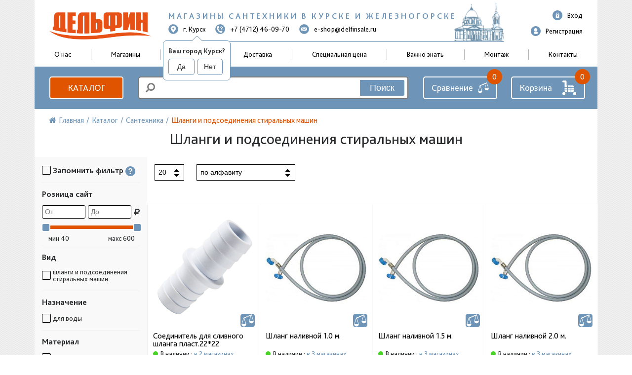

--- FILE ---
content_type: text/html; charset=UTF-8
request_url: https://delfinsale.ru/catalog/shlangi_i_podsoedineniya_stiralnykh_mashin/
body_size: 160847
content:
<!DOCTYPE HTML>
<html lang="ru">
<head>
    <meta http-equiv="Content-Type" content="text/html; charset=UTF-8" />
<meta name="description" content="Шланги и подсоединения стиральных машин в ассортименте в Курске. Адекватные цены и шустрая доставка. Консультации 24/7. Юрлицам с НДС. Тел: +7 (4712) 46-09-70" />
<script type="text/javascript" data-skip-moving="true">(function(w, d, n) {var cl = "bx-core";var ht = d.documentElement;var htc = ht ? ht.className : undefined;if (htc === undefined || htc.indexOf(cl) !== -1){return;}var ua = n.userAgent;if (/(iPad;)|(iPhone;)/i.test(ua)){cl += " bx-ios";}else if (/Android/i.test(ua)){cl += " bx-android";}cl += (/(ipad|iphone|android|mobile|touch)/i.test(ua) ? " bx-touch" : " bx-no-touch");cl += w.devicePixelRatio && w.devicePixelRatio >= 2? " bx-retina": " bx-no-retina";var ieVersion = -1;if (/AppleWebKit/.test(ua)){cl += " bx-chrome";}else if ((ieVersion = getIeVersion()) > 0){cl += " bx-ie bx-ie" + ieVersion;if (ieVersion > 7 && ieVersion < 10 && !isDoctype()){cl += " bx-quirks";}}else if (/Opera/.test(ua)){cl += " bx-opera";}else if (/Gecko/.test(ua)){cl += " bx-firefox";}if (/Macintosh/i.test(ua)){cl += " bx-mac";}ht.className = htc ? htc + " " + cl : cl;function isDoctype(){if (d.compatMode){return d.compatMode == "CSS1Compat";}return d.documentElement && d.documentElement.clientHeight;}function getIeVersion(){if (/Opera/i.test(ua) || /Webkit/i.test(ua) || /Firefox/i.test(ua) || /Chrome/i.test(ua)){return -1;}var rv = -1;if (!!(w.MSStream) && !(w.ActiveXObject) && ("ActiveXObject" in w)){rv = 11;}else if (!!d.documentMode && d.documentMode >= 10){rv = 10;}else if (!!d.documentMode && d.documentMode >= 9){rv = 9;}else if (d.attachEvent && !/Opera/.test(ua)){rv = 8;}if (rv == -1 || rv == 8){var re;if (n.appName == "Microsoft Internet Explorer"){re = new RegExp("MSIE ([0-9]+[\.0-9]*)");if (re.exec(ua) != null){rv = parseFloat(RegExp.$1);}}else if (n.appName == "Netscape"){rv = 11;re = new RegExp("Trident/.*rv:([0-9]+[\.0-9]*)");if (re.exec(ua) != null){rv = parseFloat(RegExp.$1);}}}return rv;}})(window, document, navigator);</script>


<style>@font-face{font-family:'Open Sans';src:url('/bitrix/js/ui/fonts/opensans/opensans-regular.eot');src:local('Open Sans'),url('/bitrix/js/ui/fonts/opensans/opensans-regular.eot?#iefix') format('embedded-opentype'),url('/bitrix/js/ui/fonts/opensans/opensans-regular.woff') format('woff'),url('/bitrix/js/ui/fonts/opensans/opensans-regular.ttf') format('truetype');font-weight:normal;font-style:normal}@font-face{font-family:'OpenSans';src:url('/bitrix/js/ui/fonts/opensans/opensans-regular.eot');src:local('Open Sans'),url('/bitrix/js/ui/fonts/opensans/opensans-regular.eot?#iefix') format('embedded-opentype'),url('/bitrix/js/ui/fonts/opensans/opensans-regular.woff') format('woff'),url('/bitrix/js/ui/fonts/opensans/opensans-regular.ttf') format('truetype');font-weight:normal;font-style:normal}@font-face{font-family:'OpenSans-Regular';src:url('/bitrix/js/ui/fonts/opensans/opensans-regular.eot');src:local('Open Sans'),url('/bitrix/js/ui/fonts/opensans/opensans-regular.eot?#iefix') format('embedded-opentype'),url('/bitrix/js/ui/fonts/opensans/opensans-regular.woff') format('woff'),url('/bitrix/js/ui/fonts/opensans/opensans-regular.ttf') format('truetype');font-weight:normal;font-style:normal}@font-face{font-family:'OpenSans-Light';src:url('/bitrix/js/ui/fonts/opensans/opensans-light.eot');src:local('Open Sans Light'),url('/bitrix/js/ui/fonts/opensans/opensans-light.eot?#iefix') format('embedded-opentype'),url('/bitrix/js/ui/fonts/opensans/opensans-light.woff') format('woff'),url('/bitrix/js/ui/fonts/opensans/opensans-light.ttf') format('truetype');font-weight:normal;font-style:normal}@font-face{font-family:'OpenSans-Semibold';src:url('/bitrix/js/ui/fonts/opensans/opensans-semibold.eot');src:local('Open Sans Semibold'),url('/bitrix/js/ui/fonts/opensans/opensans-semibold.eot?#iefix') format('embedded-opentype'),url('/bitrix/js/ui/fonts/opensans/opensans-semibold.woff') format('woff'),url('/bitrix/js/ui/fonts/opensans/opensans-semibold.ttf') format('truetype');font-weight:normal;font-style:normal}@font-face{font-family:'OpenSans-Bold';src:url('/bitrix/js/ui/fonts/opensans/opensans-bold.eot');src:local('Open Sans Bold'),url('/bitrix/js/ui/fonts/opensans/opensans-bold.eot?#iefix') format('embedded-opentype'),url('/bitrix/js/ui/fonts/opensans/opensans-bold.woff') format('woff'),url('/bitrix/js/ui/fonts/opensans/opensans-bold.ttf') format('truetype');font-weight:normal;font-style:normal}</style>
<style>.popup-window{background-color:#fff;-webkit-box-shadow:0 7px 21px rgba(83,92,105,.12),0 -1px 6px 0 rgba(83,92,105,.06);box-shadow:0 7px 21px rgba(83,92,105,.12),0 -1px 6px 0 rgba(83,92,105,.06);padding:10px;font:13px "Helvetica Neue",Helvetica,Arial,sans-serif;-webkit-box-sizing:border-box;box-sizing:border-box;display:-webkit-box;display:-ms-flexbox;display:flex;-webkit-box-orient:vertical;-webkit-box-direction:normal;-ms-flex-direction:column;flex-direction:column;-webkit-box-pack:stretch;-ms-flex-pack:stretch;justify-content:stretch}.popup-window[style*="block"]{display:-webkit-box !important;display:-ms-flexbox !important;display:flex !important}.bx-ie .popup-window[style*="block"]{display:block !important}.popup-window.popup-window-with-titlebar{padding:0 10px 10px}.popup-window-delimiter{background-color:#f0f1f2;display:block;height:1px;line-height:1px}.popup-window-delimiter-section{display:-webkit-box;display:-ms-flexbox;display:flex;margin:5px 0 8px 0;text-align:center}.popup-window-delimiter-section:before,.popup-window-delimiter-section:after{display:block;content:"";-webkit-box-flex:1;-ms-flex:1;flex:1;min-width:15px;position:relative;top:8px;height:1px;background-color:#f0f1f2}.popup-window-delimiter-text{position:relative;top:2px;padding:0 12px;background:#fff;color:#b1b6bc;font-size:10px;font-weight:bold;text-transform:uppercase;white-space:nowrap;overflow-x:hidden;-o-text-overflow:ellipsis;text-overflow:ellipsis;text-align:center;-webkit-box-sizing:border-box;box-sizing:border-box}.popup-window-buttons{text-align:center;padding:20px 0 10px;position:relative}.popup-window-button{display:inline-block;height:39px;line-height:39px;margin:0 12px 0 0;background:#ecedef;border-radius:2px;cursor:pointer;color:#7a818a;font-family:"OpenSans-Bold",Helvetica,Arial,sans-serif;font-size:12px;font-weight:normal;outline:0;padding:0 18px;vertical-align:middle;text-decoration:none;text-transform:uppercase;text-shadow:none;white-space:nowrap;-webkit-box-shadow:0 0 0 1px #c6cdd3 inset;box-shadow:0 0 0 1px #c6cdd3 inset;-webkit-font-smoothing:antialiased;-webkit-transition:background-color .2s linear,color .2s linear;-o-transition:background-color .2s linear,color .2s linear;transition:background-color .2s linear,color .2s linear}.popup-window-button:before,.popup-window-button:after{display:none}.popup-window-button:hover{background:#cfd4d8;color:#535c69}.popup-window-button:last-child{margin-right:0}.popup-window-button-accept,.popup-window-button-create{background:#bbed21;-webkit-box-shadow:none;box-shadow:none;color:#535c69}.popup-window-button-accept:hover,.popup-window-button-create:hover{background:#d2f95f;color:#535c69}.popup-window-button-wait{color:transparent !important;position:relative}.popup-window-button-wait .popup-window-button-text{opacity:0}.popup-window-button-wait:before{background:none !important;-webkit-box-shadow:inset 0 0 0 1px #fff;box-shadow:inset 0 0 0 1px #fff;border-radius:50%;color:#fff;display:block !important;content:'_' !important;font-size:10px;font-family:"Helvetica Neue",Helvetica,Arial,sans-serif;line-height:10px;height:21px;top:10px;left:50%;margin:0 0 0 -11px;padding-right:6px;position:absolute;text-align:right;width:15px}.popup-window-button-wait:after{background:#fff !important;content:' ' !important;display:block !important;height:7px;position:absolute;top:13px;left:50%;padding:0;width:1px;-webkit-transform-origin:0 100%;-ms-transform-origin:0 100%;transform-origin:0 100%;-webkit-animation:popup-window-button-animation 1s infinite linear;animation:popup-window-button-animation 1s infinite linear}.popup-window-button-create.popup-window-button-wait:before,.popup-window-button-accept.popup-window-button-wait:before{color:#535c69;-webkit-box-shadow:inset 0 0 0 1px #535c69;box-shadow:inset 0 0 0 1px #535c69}.popup-window-button-create.popup-window-button-wait:after,.popup-window-button-accept.popup-window-button-wait:after{background:#535c69 !important}@-webkit-keyframes popup-window-button-animation{0{-webkit-transform:rotate(0);transform:rotate(0)}100%{-webkit-transform:rotate(360deg);transform:rotate(360deg)}}@keyframes popup-window-button-animation{0{-webkit-transform:rotate(0);transform:rotate(0)}100%{-webkit-transform:rotate(360deg);transform:rotate(360deg)}}.popup-window-button-decline{background:#f1361b;color:#fff;-webkit-box-shadow:none;box-shadow:none}.popup-window-button-decline:hover{background:#cc1a00;color:#fff}.popup-window-button-cancel{font-weight:normal}.popup-window-button-blue{background-color:#3bc8f5;-webkit-box-shadow:none;box-shadow:none;color:#fff}.popup-window-button-blue:hover{background-color:#3fddff;color:#fff}.popup-window-button-blue:active{background-color:#13b1e3;color:#fff}.popup-window-button-link,.popup-window-button-link-cancel,.popup-window-button-link:hover,.popup-window-button-link:active{background:0;-webkit-box-shadow:none;box-shadow:none}.popup-window-button-link{border-bottom:1px solid #c0c2c5;border-radius:0;color:#535c69;cursor:pointer;height:17px;line-height:17px;-webkit-transition:border-bottom-color .15s linear;-o-transition:border-bottom-color .15s linear;transition:border-bottom-color .15s linear;padding:0}.popup-window-button-link:hover,.popup-window-button-link:active{border-bottom-color:#535c69;color:#535c69;line-height:17px;height:17px}.popup-window-button-link-cancel{color:#f1361b;border-bottom-color:#ffb4a9}.popup-window-button.popup-window-button-link-cancel:hover,.popup-window-button.popup-window-button-link-cancel:active{border-bottom-color:#f1361b;color:#f1361b}.popup-window-button-disable{cursor:default;opacity:.3}.popup-window-titlebar{height:49px}.popup-window-titlebar-text,.popup-window-titlebar-text-version{-webkit-box-sizing:border-box;box-sizing:border-box;color:#80868e;display:inline-block;font-size:14px;font-weight:bold;max-width:100%;line-height:49px;overflow:hidden;padding:0 30px 0 10px;-o-text-overflow:ellipsis;text-overflow:ellipsis;white-space:nowrap}.popup-window-titlebar-text-version{font-weight:normal;font-size:13px;padding-left:0}.popup-window-content{-webkit-box-sizing:border-box;box-sizing:border-box;background-color:#fff;-webkit-box-flex:1;-ms-flex:1;flex:1}.popup-window-with-titlebar .popup-window-content,.popup-window-content-gray .popup-window-content{background-color:#eef2f4}.popup-window-content-white .popup-window-content{background-color:#fff}.popup-window-with-titlebar .popup-window-content{padding:20px}.popup-window-close-icon{cursor:pointer;height:27px;outline:0;opacity:.5;position:absolute;right:0;top:0;width:27px;-webkit-transition:opacity .2s linear;-o-transition:opacity .2s linear;transition:opacity .2s linear}.popup-window-close-icon:after{display:block;position:absolute;top:50%;left:50%;-webkit-transform:translate3d(-50%,-50%,0);transform:translate3d(-50%,-50%,0);width:10px;height:10px;	background-image: url("data:image/svg+xml;charset=utf-8,%3Csvg width='10' height='10' xmlns='http://www.w3.org/2000/svg'%3E%3Cpath d='M7.787 1L5 3.787 2.213 1 1 2.213 3.787 5 1 7.787 2.213 9 5 6.213 7.787 9 9 7.787 6.213 5 9 2.213' fill='%23999' fill-rule='evenodd'/%3E%3C/svg%3E"); background-repeat:no-repeat;background-size:cover;content:""}.popup-window-titlebar-close-icon{top:12px;right:10px}.popup-window-close-icon:hover{opacity:1}.popup-window-angly{display:none;height:22px;position:absolute;overflow:hidden;width:33px;pointer-events:none}.popup-window-angly--arrow{background-color:#fff;-webkit-box-shadow:0 0 21px rgba(83,92,105,.13);box-shadow:0 0 21px rgba(83,92,105,.13);content:'';height:15px;position:absolute;left:9px;top:16px;-webkit-transform:rotate(45deg);-ms-transform:rotate(45deg);transform:rotate(45deg);-webkit-transform-origin:50% 50%;-ms-transform-origin:50% 50%;transform-origin:50% 50%;width:15px}.popup-window-angly-top{display:block;left:10px;margin:0;top:-22px}.popup-window-angly-right{display:block;right:-17px;top:10px;height:30px;width:17px}.popup-window-angly-right .popup-window-angly--arrow{left:-9px;top:8px}.popup-window-angly-bottom{bottom:-20px;display:block;height:20px;margin-left:10px}.popup-window-angly-bottom .popup-window-angly--arrow{top:-9px}.popup-window-angly-left{display:block;left:-14px;top:10px;height:30px;width:14px}.popup-window-angly-left .popup-window-angly--arrow{left:8px;top:8px}.popup-window-overlay{position:absolute;top:0;left:0;display:none;background:#333;filter:alpha(opacity=50);-moz-opacity:.5;opacity:.5}.popup-window-resize{opacity:0;-webkit-transition:opacity .3s;-o-transition:opacity .3s;transition:opacity .3s;position:absolute;right:0;bottom:0;width:10px;height:10px;	background: url("[data-uri]"); cursor:nwse-resize}.popup-window:hover .popup-window-resize{opacity:1}.menu-popup{padding:8px 0}.menu-popup-title{margin:0 0 7px 0;padding:0 0 0 4px;color:#4c4c4c;white-space:nowrap;font:normal normal normal 12px/normal Arial,Helvetica,sans-serif}.menu-popup .menu-popup-item{background-color:transparent;display:-webkit-box;display:-ms-flexbox;display:flex;-webkit-box-align:center;-ms-flex-align:center;align-items:center;cursor:pointer;height:36px;position:relative;text-decoration:none;outline:0;white-space:nowrap}.menu-popup .menu-popup-item[style*="block"]{display:-webkit-box !important;display:-ms-flexbox !important;display:flex !important}.menu-popup .menu-popup-item-disabled{pointer-events:none;opacity:.4;cursor:default}.menu-popup .menu-popup-item-disabled .main-ui-loader-svg-circle{stroke:#4a4e53;stroke-width:3}.menu-popup-item-icon{display:inline-block;height:16px;margin-left:15px;vertical-align:middle;width:19px}.menu-popup-item-text{display:inline-block;-webkit-box-flex:1;-ms-flex:1;flex:1;font-family:"Helvetica Neue",Helvetica,Arial,sans-serif;color:#525c68;line-height:36px;padding:0 15px 0 9px;text-decoration:none;vertical-align:middle;-webkit-transition:color .2s linear;-o-transition:color .2s linear;transition:color .2s linear}.menu-popup .menu-popup-items .main-buttons-submenu-item.main-buttons-submenu-separator.main-buttons-hidden-label .menu-popup-item-text span{top:-10px !important}.menu-popup-item-text .tariff-lock{margin:0 5px 2px 5px;vertical-align:middle}.popup-window-fixed-width .menu-popup-item-text{-o-text-overflow:ellipsis;text-overflow:ellipsis;overflow:hidden;width:100%;-webkit-box-sizing:border-box;box-sizing:border-box}.menu-popup-no-icon .menu-popup-item-text{padding:0 15px}.menu-popup-item-submenu .menu-popup-item-text{padding-right:28px}.menu-popup-item:hover,.menu-popup-item.menu-popup-item-open{background-color:#f5f5f6}.menu-popup-item:hover .menu-popup-item-text{color:#3b434f}.menu-popup-item.menu-popup-item-disabled:hover{background:initial}.menu-popup-item-submenu:after{position:absolute;right:11px;top:50%;margin-top:-4px;width:6px;height:9px;	background-image: url([data-uri]); background-size:cover;content:""}.bx-admin-submenu-opened{background:#f0f0f0 !important;border-radius:3px}.menu-popup-no-icon .menu-popup-item-icon{display:none}
.menu-popup-item-view .menu-popup-item-icon {
	background: transparent url("data:image/svg+xml;charset=utf-8,%3Csvg xmlns='http://www.w3.org/2000/svg' width='19' height='16'%3E%3Cpath fill='%23525C69' fill-rule='evenodd' d='M8.37 0a6.37 6.37 0 015.326 9.861l3.309 3.307c.392.392.39 1.03.005 1.415l-.427.427c-.39.389-1.025.384-1.415-.005l-3.307-3.309A6.37 6.37 0 118.369 0zm0 1.82a4.55 4.55 0 100 9.098 4.55 4.55 0 000-9.098z'/%3E%3C/svg%3E") no-repeat; }

.menu-popup-item-edit .menu-popup-item-icon {
	background: transparent url("data:image/svg+xml;charset=utf-8,%3Csvg xmlns='http://www.w3.org/2000/svg' width='19' height='16'%3E%3Cpath fill='%23525C69' fill-rule='evenodd' d='M14.42 1l2.55 2.577-9.978 9.951-2.55-2.577L14.418 1zM3.008 14.638a.267.267 0 00.067.255c.067.067.164.093.255.067l2.851-.768-2.405-2.405-.768 2.85z'/%3E%3C/svg%3E") no-repeat; }

.menu-popup-item-create .menu-popup-item-icon {
	background: transparent url("data:image/svg+xml;charset=utf-8,%3Csvg xmlns='http://www.w3.org/2000/svg' width='16' height='15'%3E%3Cpath fill='%23525C69' fill-rule='evenodd' d='M8.978 0v6h6.064v2.948l-6.064-.001v6.043H6l-.001-6.043H0V6h5.999L6 0h2.978z'/%3E%3C/svg%3E") no-repeat; }

.menu-popup-item-create-quick .menu-popup-item-icon {
	background: transparent url("data:image/svg+xml;charset=utf-8,%3Csvg xmlns='http://www.w3.org/2000/svg' width='19' height='16'%3E%3Cpath fill='%23525C69' fill-rule='evenodd' d='M15.39 8.032v3l3.01.002v2l-3.01-.001v3.003h-2v-3.003h-3.005v-2h3.006V8.032h2zM12.23 0L6.77 6.044h5.46l-8.865 9.409L6.77 8.744H2L5.009 0h7.22z'/%3E%3C/svg%3E") no-repeat; }

.menu-popup-item-take .menu-popup-item-icon {
	background: transparent url("data:image/svg+xml;charset=utf-8,%3Csvg xmlns='http://www.w3.org/2000/svg' width='19' height='16'%3E%3Cpath fill='%23525C69' fill-rule='evenodd' d='M7.477 14.702L2 9.39l2.267-2.209 3.21 3.102L16.002 2l2.267 2.209z'/%3E%3C/svg%3E") no-repeat; }

.menu-popup-item-begin .menu-popup-item-icon {
	background: transparent url("data:image/svg+xml;charset=utf-8,%3Csvg xmlns='http://www.w3.org/2000/svg' width='19' height='16'%3E%3Cpath fill='%23525C69' fill-rule='evenodd' d='M9.632 1a7.632 7.632 0 110 15.265A7.632 7.632 0 019.632 1zm0 1.752a5.88 5.88 0 100 11.761 5.88 5.88 0 000-11.761zM8.296 5.119a.7.7 0 01.375.11l4.418 2.806a.7.7 0 010 1.182L8.67 12.024a.7.7 0 01-1.075-.59V5.818a.7.7 0 01.7-.7z'/%3E%3C/svg%3E") no-repeat; }

.menu-popup-item-decline .menu-popup-item-icon {
	background: transparent url("data:image/svg+xml;charset=utf-8,%3Csvg xmlns='http://www.w3.org/2000/svg' width='19' height='16'%3E%3Cpath fill='%23525C69' fill-rule='evenodd' d='M6.161 2l.017 2.83h2.138a4.433 4.433 0 014.433 4.434v.129a4.433 4.433 0 01-4.433 4.433H4.91c-.24 0-.474-.019-.702-.055v-1.949h3.908l.163-.005a2.48 2.48 0 002.317-2.475l-.005-.163A2.48 2.48 0 008.116 6.86H6.19l.017 3.048L2 5.932 6.161 2zm10.043 1.887v9.662h-2.008V3.887h2.008z'/%3E%3C/svg%3E") no-repeat; }

.menu-popup-item-reopen .menu-popup-item-icon {
	background: transparent url("data:image/svg+xml;charset=utf-8,%3Csvg xmlns='http://www.w3.org/2000/svg' width='19' height='16'%3E%3Cpath fill='%23525C69' fill-rule='evenodd' d='M9.514 2a6.508 6.508 0 015.42 2.899l1.794-1.796v5.681h-5.68l2.238-2.238a4.254 4.254 0 10-3.772 6.222l.146-.005-.173 2.264-.207-.004A6.514 6.514 0 019.514 2z'/%3E%3C/svg%3E") no-repeat; }

.menu-popup-item-complete .menu-popup-item-icon {
	background: transparent url("data:image/svg+xml;charset=utf-8,%3Csvg xmlns='http://www.w3.org/2000/svg' width='19' height='16'%3E%3Cpath fill='%23525C69' fill-rule='evenodd' d='M4 2h11.648L13.1 6.015l2.548 4.016-9.661-.001v4.963H4V2z'/%3E%3C/svg%3E") no-repeat; }

.menu-popup-item-hold .menu-popup-item-icon {
	background: transparent url("data:image/svg+xml;charset=utf-8,%3Csvg xmlns='http://www.w3.org/2000/svg' width='19' height='16'%3E%3Cpath fill='%23525C69' fill-rule='evenodd' d='M8 2v12H5V2h3zm5.986 0v12h-3V2h3z'/%3E%3C/svg%3E") no-repeat; }

.menu-popup-item-accept .menu-popup-item-icon {
	background: transparent url("data:image/svg+xml;charset=utf-8,%3Csvg xmlns='http://www.w3.org/2000/svg' width='19' height='16'%3E%3Cpath fill='%23525C69' fill-rule='evenodd' d='M7.477 14.702L2 9.39l2.267-2.209 3.21 3.102L16.002 2l2.267 2.209z'/%3E%3C/svg%3E") no-repeat; }

.menu-popup-item-remake .menu-popup-item-icon {
	background: transparent url("data:image/svg+xml;charset=utf-8,%3Csvg xmlns='http://www.w3.org/2000/svg' width='19' height='16'%3E%3Cpath fill='%23525C69' fill-rule='evenodd' d='M15.246 8.07l1.398 2.234a2 2 0 01-1.695 3.06l-3.038-.001v2.439L8.56 12.45l3.352-3.352-.001 2.065 2.676.001-1.247-1.993 1.906-1.101zM5.58 5.71l1.227 4.578L4.849 9.16l-1.253 2.005h3.056v2.2H3.236a2 2 0 01-1.695-3.06L2.944 8.06 1 6.936 5.579 5.71zM10.153.304a2 2 0 01.635.635l1.746 2.791L14.5 2.597l-1.227 4.578L8.694 5.95l1.933-1.117-1.535-2.455L7.6 4.761l-1.906-1.1L7.397.94a2 2 0 012.756-.635z'/%3E%3C/svg%3E") no-repeat; }

.menu-popup-item-delete .menu-popup-item-icon {
	background: transparent url("data:image/svg+xml;charset=utf-8,%3Csvg xmlns='http://www.w3.org/2000/svg' width='19' height='16'%3E%3Cpath fill='%23525C69' fill-rule='evenodd' d='M15.406 3.889l-3.8 3.8 3.841 3.841-1.867 1.867-3.841-3.842-3.826 3.828-1.887-1.886L7.853 7.67l-3.8-3.8L5.92 2.003l3.8 3.8 3.8-3.8z'/%3E%3C/svg%3E") no-repeat; }

.menu-popup-item-copy .menu-popup-item-icon {
	background: transparent url("data:image/svg+xml;charset=utf-8,%3Csvg xmlns='http://www.w3.org/2000/svg' width='19' height='16'%3E%3Cpath fill='%23525C69' fill-rule='evenodd' d='M4.898 9.472V3.094c0-.108.088-.196.196-.196h6.378c.107 0 .195.088.195.196V3.4h1.899v-1.76a.642.642 0 00-.64-.641H3.64a.642.642 0 00-.64.64v9.285c0 .353.288.64.64.64h1.655V9.668h-.201a.196.196 0 01-.196-.195zm10.223 3.442a.208.208 0 01-.207.207H8.161a.208.208 0 01-.207-.207V6.161c0-.113.094-.207.207-.207h6.753c.114 0 .207.094.207.207v6.753zm1.148-8.86H6.713a.66.66 0 00-.659.66v9.555a.66.66 0 00.66.659h9.555a.661.661 0 00.659-.66V4.714a.66.66 0 00-.66-.659z'/%3E%3C/svg%3E") no-repeat; }

.menu-popup-item-delegate .menu-popup-item-icon {
	background: transparent url("data:image/svg+xml;charset=utf-8,%3Csvg xmlns='http://www.w3.org/2000/svg' width='19' height='16'%3E%3Cpath fill='%23525C69' fill-rule='evenodd' d='M10.283 2.73c-.485-.8 3.605-1.466 3.877.984a7.774 7.774 0 010 2.227s.611-.073.203 1.137c0 0-.225.87-.57.675 0 0 .056 1.1-.487 1.287 0 0 .04.586.04.625l.453.07s-.014.49.077.542c.414.279.868.49 1.345.626 1.41.372 2.126 1.012 2.126 1.571l.388 2.55H5.908s.079-1.256.293-2.127c.215-.87 1.42-1.516 2.53-2.013.575-.258.7-.412 1.278-.676a2.04 2.04 0 00.039-.487l.491-.06s.065.122-.039-.597c0 0-.552-.15-.578-1.294 0 0-.415.143-.44-.55-.018-.47-.372-.878.137-1.216l-.26-.72s-.272-2.78.924-2.555zm-7.307.929l4.167 4.168-4.167 4.167-.001-3.001H0v-2h2.975V3.659z'/%3E%3C/svg%3E") no-repeat; }

.menu-popup-item-add-to-tm .menu-popup-item-icon {
	background: transparent url("data:image/svg+xml;charset=utf-8,%3Csvg xmlns='http://www.w3.org/2000/svg' width='19' height='16'%3E%3Cpath fill='%23525C69' fill-rule='evenodd' d='M12.293 1.542a7.494 7.494 0 014.696 6.952 7.348 7.348 0 01-7.196 7.49 7.494 7.494 0 112.5-14.442zM5.428 4.587a5.64 5.64 0 004.291 9.543 5.53 5.53 0 005.416-5.636 5.64 5.64 0 00-9.707-3.907zM8.13 9.989V5.417h2v2.572h2.508v2H8.13z'/%3E%3C/svg%3E") no-repeat; }

.menu-popup-item-accept-sm .menu-popup-item-icon {
	background: transparent url("data:image/svg+xml;charset=utf-8,%3Csvg xmlns='http://www.w3.org/2000/svg' width='19' height='16' viewBox='-4 -4 19 16'%3E%3Cpath fill='%232066B0' d='M1.36 3.446L4.013 6.1 10.316 0l1.36 1.36-6.299 6.1-1.364 1.36-1.36-1.36L0 4.806z'/%3E%3C/svg%3E") no-repeat;}.popup-window-button-left,.popup-window-button-right{display:none}.popup-window-dark{background-color:rgba(0,0,0,0.8);border-radius:4px;-webkit-box-shadow:0 19px 24px rgba(88,112,118,0.17);box-shadow:0 19px 24px rgba(88,112,118,0.17)}.popup-window-dark .popup-window-content{background-color:transparent;color:#fff;margin:0}.popup-window-dark .popup-window-angly--arrow{background-color:rgba(0,0,0,0.8)}.popup-window-dark .popup-window-titlebar-text{color:#fff}.popup-window-dark .popup-window-close-icon:after{	background-image: url("data:image/svg+xml;charset=utf-8,%3Csvg width='10' height='10' xmlns='http://www.w3.org/2000/svg'%3E%3Cpath d='M7.787 1L5 3.787 2.213 1 1 2.213 3.787 5 1 7.787 2.213 9 5 6.213 7.787 9 9 7.787 6.213 5 9 2.213' fill='%23FFF' fill-rule='evenodd'/%3E%3C/svg%3E");}.popup-window-tabs-box{padding:10px 0 4px}.popup-window-tabs{position:relative;padding:0 20px 0 0;margin:0;height:42px;font-size:0;z-index:1}.popup-window-tab{display:inline-block;height:42px;margin:0 7px 0 0;padding:0 12px;border:0;vertical-align:top;font-size:14px;font-weight:bold;font-family:"Helvetica Neue",Helvetica,Arial,sans-serif;line-height:41px;color:#535c69;background-color:#ecf2f3;text-shadow:none;cursor:pointer;-webkit-transition:background-color .15s linear;-o-transition:background-color .15s linear;transition:background-color .15s linear}.popup-window-tab:hover{background-color:#f7f9f9}.popup-window-tab-selected{position:relative;z-index:2;padding:0 11px;background-color:#fff !important;line-height:40px;border-radius:2px 2px 0 0;border:1px solid #c6cdd3;border-bottom:0;cursor:default}.popup-window-tabs-content{margin:0;padding:10px;border:1px solid #c6cdd3;border-radius:0 3px 3px}.popup-window-tab-content{display:none;padding:20px;background:#eef2f4}.popup-window-tabs-content-white .popup-window-tab-content{padding:10px;background:#fff}.popup-window-tab-content-selected{display:block}.popup-window-show-animation-opacity{-webkit-animation:popupWindowShowAnimationOpacity 100ms;animation:popupWindowShowAnimationOpacity 100ms;-webkit-animation-fill-mode:both;animation-fill-mode:both}@-webkit-keyframes popupWindowShowAnimationOpacity{0{opacity:0}100%{opacity:1}}@keyframes popupWindowShowAnimationOpacity{0{opacity:0}100%{opacity:1}}.popup-window-show-animation-opacity-transform{-webkit-animation:popupWindowShowAnimationOpacityTransform 100ms;animation:popupWindowShowAnimationOpacityTransform 100ms;-webkit-animation-fill-mode:both;animation-fill-mode:both}@-webkit-keyframes popupWindowShowAnimationOpacityTransform{0{opacity:0;-webkit-transform:translate3d(0,5px,0);-ms-transform:translate3d(0,5px,0);transform:translate3d(0,5px,0)}100%{opacity:1;-webkit-transform:translate3d(0,0,0);-ms-transform:translate3d(0,0,0);transform:translate3d(0,0,0)}}@keyframes popupWindowShowAnimationOpacityTransform{0{opacity:0;-webkit-transform:translate3d(0,5px,0);-ms-transform:translate3d(0,5px,0);transform:translate3d(0,5px,0)}100%{opacity:1;-webkit-transform:translate3d(0,0,0);-ms-transform:translate3d(0,0,0);transform:translate3d(0,0,0)}}.popup-window-close-animation-opacity{-webkit-animation:popupWindowCloseAnimationOpacity 150ms;animation:popupWindowCloseAnimationOpacity 150ms;-webkit-animation-fill-mode:both;animation-fill-mode:both}@-webkit-keyframes popupWindowCloseAnimationOpacity{0{opacity:1}100%{opacity:0}}@keyframes popupWindowCloseAnimationOpacity{0{opacity:1}100%{opacity:0}}.popup-window-close-animation-opacity-transform{-webkit-animation:popupWindowCloseAnimationOpacity 150ms;animation:popupWindowCloseAnimationOpacity 150ms;-webkit-animation-fill-mode:both;animation-fill-mode:both}@-webkit-keyframes popupWindowCloseAnimationOpacityTransform{0{opacity:1;-webkit-transform:translate3d(0,0,0);-ms-transform:translate3d(0,0,0);transform:translate3d(0,0,0)}100%{opacity:0;-webkit-transform:translate3d(0,25px,0);-ms-transform:translate3d(0,25px,0);transform:translate3d(0,25px,0)}}@keyframes popupWindowCloseAnimationOpacityTransform{0{opacity:1;-webkit-transform:translate3d(0,0,0);-ms-transform:translate3d(0,0,0);transform:translate3d(0,0,0)}100%{opacity:0;-webkit-transform:translate3d(0,25px,0);-ms-transform:translate3d(0,25px,0);transform:translate3d(0,25px,0)}}.popup-window-show-animation-scale{-webkit-animation:popup-window-show-animation-scale 400ms;animation:popup-window-show-animation-scale 400ms;-webkit-animation-fill-mode:both;animation-fill-mode:both}@-webkit-keyframes popup-window-show-animation-scale{0{opacity:0;-webkit-transform:scale(0);transform:scale(0)}100%{opacity:1;-webkit-transform:scale(1);transform:scale(1)}}@keyframes popup-window-show-animation-scale{0{opacity:0;-webkit-transform:scale(0);transform:scale(0)}100%{opacity:1;-webkit-transform:scale(1);transform:scale(1)}}</style>
<style>.netex_landings-list {
  position: relative;
  margin: 10px 0;
  border: 1px solid #d8d8d8;
  padding: 5px 75px 5px 10px;
  overflow: visible;
  -webkit-transition: height 0.2s;
  -moz-transition: height 0.2s;
  -ms-transition: height 0.2s;
  -o-transition: height 0.2s;
  transition: height 0.2s;
}
.netex_landings-list.active-tags {
  border-color: #d82027;
}
.netex_landings-list.hide-tags {
  height: 40px !important;
  overflow: hidden;
}
.netex_landings-list .box > a,
.netex_landings-list .box span {
  line-height: 2;
  white-space: nowrap;
}
.netex_landings-list .box > span {
  color: #d82027;
}
.netex_landings-list .show-all-tags {
  display: none;
  position: absolute;
  cursor: pointer;
  background: #d8d8d8;
  top: 0;
  right: 0;
  padding: 2px 7px;
  color: black;
  font-size: 12px;
}
.netex_landings-list .show-all-tags:hover {
  background: #d82027;
  color: white;
}</style>
<style>@charset "UTF-8";
/*!
 * Bootstrap v4.0.0-alpha.6 (https://getbootstrap.com)
 * Copyright 2011-2017 The Bootstrap Authors
 * Copyright 2011-2017 Twitter, Inc.
 * Licensed under MIT (https://github.com/twbs/bootstrap/blob/master/LICENSE)
 */
/*! normalize.css v5.0.0 | MIT License | github.com/necolas/normalize.css */
html {
  font-family: sans-serif;
  line-height: 1.15;
  -ms-text-size-adjust: 100%;
  -webkit-text-size-adjust: 100%;
}

body {
  margin: 0;
}

article,
aside,
footer,
header,
nav,
section {
  display: block;
}

h1 {
  font-size: 2em;
  margin: 0.67em 0;
}

figcaption,
figure,
main {
  display: block;
}

figure {
  margin: 1em 40px;
}

hr {
  box-sizing: content-box;
  height: 0;
  overflow: visible;
}

pre {
  font-family: monospace, monospace;
  font-size: 1em;
}

a {
  background-color: transparent;
  -webkit-text-decoration-skip: objects;
}

a:active,
a:hover {
  outline-width: 0;
}

abbr[title] {
  border-bottom: none;
  text-decoration: underline;
  text-decoration: underline dotted;
}

b,
strong {
  font-weight: inherit;
}

b,
strong {
  font-weight: bolder;
}

code,
kbd,
samp {
  font-family: monospace, monospace;
  font-size: 1em;
}

dfn {
  font-style: italic;
}

mark {
  background-color: #ff0;
  color: #000;
}

small {
  font-size: 80%;
}

sub,
sup {
  font-size: 75%;
  line-height: 0;
  position: relative;
  vertical-align: baseline;
}

sub {
  bottom: -0.25em;
}

sup {
  top: -0.5em;
}

audio,
video {
  display: inline-block;
}

audio:not([controls]) {
  display: none;
  height: 0;
}

img {
  border-style: none;
}

svg:not(:root) {
  overflow: hidden;
}

button,
input,
optgroup,
select,
textarea {
  font-family: sans-serif;
  font-size: 100%;
  line-height: 1.15;
  margin: 0;
}

button,
input {
  overflow: visible;
}

button,
select {
  text-transform: none;
}

button,
html [type=button],
[type=reset],
[type=submit] {
  -webkit-appearance: button;
}

button::-moz-focus-inner,
[type=button]::-moz-focus-inner,
[type=reset]::-moz-focus-inner,
[type=submit]::-moz-focus-inner {
  border-style: none;
  padding: 0;
}

button:-moz-focusring,
[type=button]:-moz-focusring,
[type=reset]:-moz-focusring,
[type=submit]:-moz-focusring {
  outline: 1px dotted ButtonText;
}

fieldset {
  border: 1px solid #c0c0c0;
  margin: 0 2px;
  padding: 0.35em 0.625em 0.75em;
}

legend {
  box-sizing: border-box;
  color: inherit;
  display: table;
  max-width: 100%;
  padding: 0;
  white-space: normal;
}

progress {
  display: inline-block;
  vertical-align: baseline;
}

textarea {
  overflow: auto;
}

[type=checkbox],
[type=radio] {
  box-sizing: border-box;
  padding: 0;
}

[type=number]::-webkit-inner-spin-button,
[type=number]::-webkit-outer-spin-button {
  height: auto;
}

[type=search] {
  -webkit-appearance: textfield;
  outline-offset: -2px;
}

[type=search]::-webkit-search-cancel-button,
[type=search]::-webkit-search-decoration {
  -webkit-appearance: none;
}

::-webkit-file-upload-button {
  -webkit-appearance: button;
  font: inherit;
}

details,
menu {
  display: block;
}

summary {
  display: list-item;
}

canvas {
  display: inline-block;
}

template {
  display: none;
}

[hidden] {
  display: none;
}

@media print {
  *,
  *::before,
  *::after,
  p::first-letter,
  div::first-letter,
  blockquote::first-letter,
  li::first-letter,
  p::first-line,
  div::first-line,
  blockquote::first-line,
  li::first-line {
    text-shadow: none !important;
    box-shadow: none !important;
  }
  a,
  a:visited {
    text-decoration: underline;
  }
  abbr[title]::after {
    content: " (" attr(title) ")";
  }
  pre {
    white-space: pre-wrap !important;
  }
  pre,
  blockquote {
    border: 1px solid #999;
    page-break-inside: avoid;
  }
  thead {
    display: table-header-group;
  }
  tr,
  img {
    page-break-inside: avoid;
  }
  p,
  h2,
  h3 {
    orphans: 3;
    widows: 3;
  }
  h2,
  h3 {
    page-break-after: avoid;
  }
  .navbar {
    display: none;
  }
  .badge {
    border: 1px solid #000;
  }
  .table {
    border-collapse: collapse !important;
  }
  .table td,
  .table th {
    background-color: #fff !important;
  }
  .table-bordered th,
  .table-bordered td {
    border: 1px solid #ddd !important;
  }
}
html {
  box-sizing: border-box;
}

*,
*::before,
*::after {
  box-sizing: inherit;
}

@-ms-viewport {
  width: device-width;
}
html {
  -ms-overflow-style: scrollbar;
  -webkit-tap-highlight-color: rgba(0, 0, 0, 0);
}

body {
  font-family: -apple-system, system-ui, BlinkMacSystemFont, "Segoe UI", Roboto, "Helvetica Neue", Arial, sans-serif;
  font-size: 1rem;
  font-weight: normal;
  line-height: 1.5;
  color: #292b2c;
  background-color: #fff;
}

[tabindex="-1"]:focus {
  outline: none !important;
}

h1, h2, h3, h4, h5, h6 {
  margin-top: 0;
  margin-bottom: 0.5rem;
}

p {
  margin-top: 0;
  margin-bottom: 1rem;
}

abbr[title],
abbr[data-original-title] {
  cursor: help;
}

address {
  margin-bottom: 1rem;
  font-style: normal;
  line-height: inherit;
}

ol,
ul,
dl {
  margin-top: 0;
  margin-bottom: 1rem;
}

ol ol,
ul ul,
ol ul,
ul ol {
  margin-bottom: 0;
}

dt {
  font-weight: bold;
}

dd {
  margin-bottom: 0.5rem;
  margin-left: 0;
}

blockquote {
  margin: 0 0 1rem;
}

a {
  color: #0275d8;
  text-decoration: none;
}
a:focus, a:hover {
  color: #014c8c;
  text-decoration: underline;
}

a:not([href]):not([tabindex]) {
  color: inherit;
  text-decoration: none;
}
a:not([href]):not([tabindex]):focus, a:not([href]):not([tabindex]):hover {
  color: inherit;
  text-decoration: none;
}
a:not([href]):not([tabindex]):focus {
  outline: 0;
}

pre {
  margin-top: 0;
  margin-bottom: 1rem;
  overflow: auto;
}

figure {
  margin: 0 0 1rem;
}

img {
  vertical-align: middle;
}

[role=button] {
  cursor: pointer;
}

a,
area,
button,
[role=button],
input,
label,
select,
summary,
textarea {
  touch-action: manipulation;
}

table {
  border-collapse: collapse;
  background-color: transparent;
}

caption {
  padding-top: 0.75rem;
  padding-bottom: 0.75rem;
  color: #636c72;
  text-align: left;
  caption-side: bottom;
}

th {
  text-align: left;
}

label {
  display: inline-block;
  margin-bottom: 0.5rem;
}

button:focus {
  outline: 1px dotted;
  outline: 5px auto -webkit-focus-ring-color;
}

input,
button,
select,
textarea {
  line-height: inherit;
}

input[type=radio]:disabled,
input[type=checkbox]:disabled {
  cursor: not-allowed;
}

input[type=date],
input[type=time],
input[type=datetime-local],
input[type=month] {
  -webkit-appearance: listbox;
}

textarea {
  resize: vertical;
}

fieldset {
  min-width: 0;
  padding: 0;
  margin: 0;
  border: 0;
}

legend {
  display: block;
  width: 100%;
  padding: 0;
  margin-bottom: 0.5rem;
  font-size: 1.5rem;
  line-height: inherit;
}

input[type=search] {
  -webkit-appearance: none;
}

output {
  display: inline-block;
}

[hidden] {
  display: none !important;
}

h1, h2, h3, h4, h5, h6,
.h1, .h2, .h3, .h4, .h5, .h6 {
  margin-bottom: 0.5rem;
  font-family: inherit;
  font-weight: 500;
  line-height: 1.1;
  color: inherit;
}

h1, .h1 {
  font-size: 2.5rem;
}

h2, .h2 {
  font-size: 2rem;
}

h3, .h3 {
  font-size: 1.75rem;
}

h4, .h4 {
  font-size: 1.5rem;
}

h5, .h5 {
  font-size: 1.25rem;
}

h6, .h6 {
  font-size: 1rem;
}

.lead {
  font-size: 1.25rem;
  font-weight: 300;
}

.display-1 {
  font-size: 6rem;
  font-weight: 300;
  line-height: 1.1;
}

.display-2 {
  font-size: 5.5rem;
  font-weight: 300;
  line-height: 1.1;
}

.display-3 {
  font-size: 4.5rem;
  font-weight: 300;
  line-height: 1.1;
}

.display-4 {
  font-size: 3.5rem;
  font-weight: 300;
  line-height: 1.1;
}

hr {
  margin-top: 1rem;
  margin-bottom: 1rem;
  border: 0;
  border-top: 1px solid rgba(0, 0, 0, 0.1);
}

small,
.small {
  font-size: 80%;
  font-weight: normal;
}

mark,
.mark {
  padding: 0.2em;
  background-color: #fcf8e3;
}

.list-unstyled {
  padding-left: 0;
  list-style: none;
}

.list-inline {
  padding-left: 0;
  list-style: none;
}

.list-inline-item {
  display: inline-block;
}
.list-inline-item:not(:last-child) {
  margin-right: 5px;
}

.initialism {
  font-size: 90%;
  text-transform: uppercase;
}

.blockquote {
  padding: 0.5rem 1rem;
  margin-bottom: 1rem;
  font-size: 1.25rem;
  border-left: 0.25rem solid #eceeef;
}

.blockquote-footer {
  display: block;
  font-size: 80%;
  color: #636c72;
}
.blockquote-footer::before {
  content: "— ";
}

.blockquote-reverse {
  padding-right: 1rem;
  padding-left: 0;
  text-align: right;
  border-right: 0.25rem solid #eceeef;
  border-left: 0;
}

.blockquote-reverse .blockquote-footer::before {
  content: "";
}
.blockquote-reverse .blockquote-footer::after {
  content: " —";
}

.img-fluid {
  max-width: 100%;
  height: auto;
}

.img-thumbnail {
  padding: 0.25rem;
  background-color: #fff;
  border: 1px solid #ddd;
  border-radius: 0.25rem;
  transition: all 0.2s ease-in-out;
  max-width: 100%;
  height: auto;
}

.figure {
  display: inline-block;
}

.figure-img {
  margin-bottom: 0.5rem;
  line-height: 1;
}

.figure-caption {
  font-size: 90%;
  color: #636c72;
}

code,
kbd,
pre,
samp {
  font-family: Menlo, Monaco, Consolas, "Liberation Mono", "Courier New", monospace;
}

code {
  padding: 0.2rem 0.4rem;
  font-size: 90%;
  color: #bd4147;
  background-color: #f7f7f9;
  border-radius: 0.25rem;
}
a > code {
  padding: 0;
  color: inherit;
  background-color: inherit;
}

kbd {
  padding: 0.2rem 0.4rem;
  font-size: 90%;
  color: #fff;
  background-color: #292b2c;
  border-radius: 0.2rem;
}
kbd kbd {
  padding: 0;
  font-size: 100%;
  font-weight: bold;
}

pre {
  display: block;
  margin-top: 0;
  margin-bottom: 1rem;
  font-size: 90%;
  color: #292b2c;
}
pre code {
  padding: 0;
  font-size: inherit;
  color: inherit;
  background-color: transparent;
  border-radius: 0;
}

.pre-scrollable {
  max-height: 340px;
  overflow-y: scroll;
}

.container {
  position: relative;
  margin-left: auto;
  margin-right: auto;
  padding-right: 15px;
  padding-left: 15px;
}
@media (min-width: 544px) {
  .container {
    padding-right: 15px;
    padding-left: 15px;
  }
}
@media (min-width: 768px) {
  .container {
    padding-right: 15px;
    padding-left: 15px;
  }
}
@media (min-width: 992px) {
  .container {
    padding-right: 15px;
    padding-left: 15px;
  }
}
@media (min-width: 1200px) {
  .container {
    padding-right: 15px;
    padding-left: 15px;
  }
}
@media (min-width: 544px) {
  .container {
    width: 476px;
    max-width: 100%;
  }
}
@media (min-width: 768px) {
  .container {
    width: 720px;
    max-width: 100%;
  }
}
@media (min-width: 992px) {
  .container {
    width: 940px;
    max-width: 100%;
  }
}
@media (min-width: 1200px) {
  .container {
    width: 1140px;
    max-width: 100%;
  }
}
@media (min-width: 1560px) {
  .container {
    width: 1500px;
    max-width: 100%;
  }
}

.container-fluid {
  position: relative;
  margin-left: auto;
  margin-right: auto;
  padding-right: 15px;
  padding-left: 15px;
}
@media (min-width: 544px) {
  .container-fluid {
    padding-right: 15px;
    padding-left: 15px;
  }
}
@media (min-width: 768px) {
  .container-fluid {
    padding-right: 15px;
    padding-left: 15px;
  }
}
@media (min-width: 992px) {
  .container-fluid {
    padding-right: 15px;
    padding-left: 15px;
  }
}
@media (min-width: 1200px) {
  .container-fluid {
    padding-right: 15px;
    padding-left: 15px;
  }
}

.row {
  display: flex;
  flex-wrap: wrap;
  margin-right: -15px;
  margin-left: -15px;
}
@media (min-width: 544px) {
  .row {
    margin-right: -15px;
    margin-left: -15px;
  }
}
@media (min-width: 768px) {
  .row {
    margin-right: -15px;
    margin-left: -15px;
  }
}
@media (min-width: 992px) {
  .row {
    margin-right: -15px;
    margin-left: -15px;
  }
}
@media (min-width: 1200px) {
  .row {
    margin-right: -15px;
    margin-left: -15px;
  }
}

.no-gutters {
  margin-right: 0;
  margin-left: 0;
}
.no-gutters > .col,
.no-gutters > [class*=col-] {
  padding-right: 0;
  padding-left: 0;
}

.col-xxl, .col-xxl-60, .col-xxl-59, .col-xxl-58, .col-xxl-57, .col-xxl-56, .col-xxl-55, .col-xxl-54, .col-xxl-53, .col-xxl-52, .col-xxl-51, .col-xxl-50, .col-xxl-49, .col-xxl-48, .col-xxl-47, .col-xxl-46, .col-xxl-45, .col-xxl-44, .col-xxl-43, .col-xxl-42, .col-xxl-41, .col-xxl-40, .col-xxl-39, .col-xxl-38, .col-xxl-37, .col-xxl-36, .col-xxl-35, .col-xxl-34, .col-xxl-33, .col-xxl-32, .col-xxl-31, .col-xxl-30, .col-xxl-29, .col-xxl-28, .col-xxl-27, .col-xxl-26, .col-xxl-25, .col-xxl-24, .col-xxl-23, .col-xxl-22, .col-xxl-21, .col-xxl-20, .col-xxl-19, .col-xxl-18, .col-xxl-17, .col-xxl-16, .col-xxl-15, .col-xxl-14, .col-xxl-13, .col-xxl-12, .col-xxl-11, .col-xxl-10, .col-xxl-9, .col-xxl-8, .col-xxl-7, .col-xxl-6, .col-xxl-5, .col-xxl-4, .col-xxl-3, .col-xxl-2, .col-xxl-1, .col-xl, .col-xl-60, .col-xl-59, .col-xl-58, .col-xl-57, .col-xl-56, .col-xl-55, .col-xl-54, .col-xl-53, .col-xl-52, .col-xl-51, .col-xl-50, .col-xl-49, .col-xl-48, .col-xl-47, .col-xl-46, .col-xl-45, .col-xl-44, .col-xl-43, .col-xl-42, .col-xl-41, .col-xl-40, .col-xl-39, .col-xl-38, .col-xl-37, .col-xl-36, .col-xl-35, .col-xl-34, .col-xl-33, .col-xl-32, .col-xl-31, .col-xl-30, .col-xl-29, .col-xl-28, .col-xl-27, .col-xl-26, .col-xl-25, .col-xl-24, .col-xl-23, .col-xl-22, .col-xl-21, .col-xl-20, .col-xl-19, .col-xl-18, .col-xl-17, .col-xl-16, .col-xl-15, .col-xl-14, .col-xl-13, .col-xl-12, .col-xl-11, .col-xl-10, .col-xl-9, .col-xl-8, .col-xl-7, .col-xl-6, .col-xl-5, .col-xl-4, .col-xl-3, .col-xl-2, .col-xl-1, .col-lg, .col-lg-60, .col-lg-59, .col-lg-58, .col-lg-57, .col-lg-56, .col-lg-55, .col-lg-54, .col-lg-53, .col-lg-52, .col-lg-51, .col-lg-50, .col-lg-49, .col-lg-48, .col-lg-47, .col-lg-46, .col-lg-45, .col-lg-44, .col-lg-43, .col-lg-42, .col-lg-41, .col-lg-40, .col-lg-39, .col-lg-38, .col-lg-37, .col-lg-36, .col-lg-35, .col-lg-34, .col-lg-33, .col-lg-32, .col-lg-31, .col-lg-30, .col-lg-29, .col-lg-28, .col-lg-27, .col-lg-26, .col-lg-25, .col-lg-24, .col-lg-23, .col-lg-22, .col-lg-21, .col-lg-20, .col-lg-19, .col-lg-18, .col-lg-17, .col-lg-16, .col-lg-15, .col-lg-14, .col-lg-13, .col-lg-12, .col-lg-11, .col-lg-10, .col-lg-9, .col-lg-8, .col-lg-7, .col-lg-6, .col-lg-5, .col-lg-4, .col-lg-3, .col-lg-2, .col-lg-1, .col-md, .col-md-60, .col-md-59, .col-md-58, .col-md-57, .col-md-56, .col-md-55, .col-md-54, .col-md-53, .col-md-52, .col-md-51, .col-md-50, .col-md-49, .col-md-48, .col-md-47, .col-md-46, .col-md-45, .col-md-44, .col-md-43, .col-md-42, .col-md-41, .col-md-40, .col-md-39, .col-md-38, .col-md-37, .col-md-36, .col-md-35, .col-md-34, .col-md-33, .col-md-32, .col-md-31, .col-md-30, .col-md-29, .col-md-28, .col-md-27, .col-md-26, .col-md-25, .col-md-24, .col-md-23, .col-md-22, .col-md-21, .col-md-20, .col-md-19, .col-md-18, .col-md-17, .col-md-16, .col-md-15, .col-md-14, .col-md-13, .col-md-12, .col-md-11, .col-md-10, .col-md-9, .col-md-8, .col-md-7, .col-md-6, .col-md-5, .col-md-4, .col-md-3, .col-md-2, .col-md-1, .col-sm, .col-sm-60, .col-sm-59, .col-sm-58, .col-sm-57, .col-sm-56, .col-sm-55, .col-sm-54, .col-sm-53, .col-sm-52, .col-sm-51, .col-sm-50, .col-sm-49, .col-sm-48, .col-sm-47, .col-sm-46, .col-sm-45, .col-sm-44, .col-sm-43, .col-sm-42, .col-sm-41, .col-sm-40, .col-sm-39, .col-sm-38, .col-sm-37, .col-sm-36, .col-sm-35, .col-sm-34, .col-sm-33, .col-sm-32, .col-sm-31, .col-sm-30, .col-sm-29, .col-sm-28, .col-sm-27, .col-sm-26, .col-sm-25, .col-sm-24, .col-sm-23, .col-sm-22, .col-sm-21, .col-sm-20, .col-sm-19, .col-sm-18, .col-sm-17, .col-sm-16, .col-sm-15, .col-sm-14, .col-sm-13, .col-sm-12, .col-sm-11, .col-sm-10, .col-sm-9, .col-sm-8, .col-sm-7, .col-sm-6, .col-sm-5, .col-sm-4, .col-sm-3, .col-sm-2, .col-sm-1, .col, .col-60, .col-59, .col-58, .col-57, .col-56, .col-55, .col-54, .col-53, .col-52, .col-51, .col-50, .col-49, .col-48, .col-47, .col-46, .col-45, .col-44, .col-43, .col-42, .col-41, .col-40, .col-39, .col-38, .col-37, .col-36, .col-35, .col-34, .col-33, .col-32, .col-31, .col-30, .col-29, .col-28, .col-27, .col-26, .col-25, .col-24, .col-23, .col-22, .col-21, .col-20, .col-19, .col-18, .col-17, .col-16, .col-15, .col-14, .col-13, .col-12, .col-11, .col-10, .col-9, .col-8, .col-7, .col-6, .col-5, .col-4, .col-3, .col-2, .col-1 {
  position: relative;
  width: 100%;
  min-height: 1px;
  padding-right: 15px;
  padding-left: 15px;
}
@media (min-width: 544px) {
  .col-xxl, .col-xxl-60, .col-xxl-59, .col-xxl-58, .col-xxl-57, .col-xxl-56, .col-xxl-55, .col-xxl-54, .col-xxl-53, .col-xxl-52, .col-xxl-51, .col-xxl-50, .col-xxl-49, .col-xxl-48, .col-xxl-47, .col-xxl-46, .col-xxl-45, .col-xxl-44, .col-xxl-43, .col-xxl-42, .col-xxl-41, .col-xxl-40, .col-xxl-39, .col-xxl-38, .col-xxl-37, .col-xxl-36, .col-xxl-35, .col-xxl-34, .col-xxl-33, .col-xxl-32, .col-xxl-31, .col-xxl-30, .col-xxl-29, .col-xxl-28, .col-xxl-27, .col-xxl-26, .col-xxl-25, .col-xxl-24, .col-xxl-23, .col-xxl-22, .col-xxl-21, .col-xxl-20, .col-xxl-19, .col-xxl-18, .col-xxl-17, .col-xxl-16, .col-xxl-15, .col-xxl-14, .col-xxl-13, .col-xxl-12, .col-xxl-11, .col-xxl-10, .col-xxl-9, .col-xxl-8, .col-xxl-7, .col-xxl-6, .col-xxl-5, .col-xxl-4, .col-xxl-3, .col-xxl-2, .col-xxl-1, .col-xl, .col-xl-60, .col-xl-59, .col-xl-58, .col-xl-57, .col-xl-56, .col-xl-55, .col-xl-54, .col-xl-53, .col-xl-52, .col-xl-51, .col-xl-50, .col-xl-49, .col-xl-48, .col-xl-47, .col-xl-46, .col-xl-45, .col-xl-44, .col-xl-43, .col-xl-42, .col-xl-41, .col-xl-40, .col-xl-39, .col-xl-38, .col-xl-37, .col-xl-36, .col-xl-35, .col-xl-34, .col-xl-33, .col-xl-32, .col-xl-31, .col-xl-30, .col-xl-29, .col-xl-28, .col-xl-27, .col-xl-26, .col-xl-25, .col-xl-24, .col-xl-23, .col-xl-22, .col-xl-21, .col-xl-20, .col-xl-19, .col-xl-18, .col-xl-17, .col-xl-16, .col-xl-15, .col-xl-14, .col-xl-13, .col-xl-12, .col-xl-11, .col-xl-10, .col-xl-9, .col-xl-8, .col-xl-7, .col-xl-6, .col-xl-5, .col-xl-4, .col-xl-3, .col-xl-2, .col-xl-1, .col-lg, .col-lg-60, .col-lg-59, .col-lg-58, .col-lg-57, .col-lg-56, .col-lg-55, .col-lg-54, .col-lg-53, .col-lg-52, .col-lg-51, .col-lg-50, .col-lg-49, .col-lg-48, .col-lg-47, .col-lg-46, .col-lg-45, .col-lg-44, .col-lg-43, .col-lg-42, .col-lg-41, .col-lg-40, .col-lg-39, .col-lg-38, .col-lg-37, .col-lg-36, .col-lg-35, .col-lg-34, .col-lg-33, .col-lg-32, .col-lg-31, .col-lg-30, .col-lg-29, .col-lg-28, .col-lg-27, .col-lg-26, .col-lg-25, .col-lg-24, .col-lg-23, .col-lg-22, .col-lg-21, .col-lg-20, .col-lg-19, .col-lg-18, .col-lg-17, .col-lg-16, .col-lg-15, .col-lg-14, .col-lg-13, .col-lg-12, .col-lg-11, .col-lg-10, .col-lg-9, .col-lg-8, .col-lg-7, .col-lg-6, .col-lg-5, .col-lg-4, .col-lg-3, .col-lg-2, .col-lg-1, .col-md, .col-md-60, .col-md-59, .col-md-58, .col-md-57, .col-md-56, .col-md-55, .col-md-54, .col-md-53, .col-md-52, .col-md-51, .col-md-50, .col-md-49, .col-md-48, .col-md-47, .col-md-46, .col-md-45, .col-md-44, .col-md-43, .col-md-42, .col-md-41, .col-md-40, .col-md-39, .col-md-38, .col-md-37, .col-md-36, .col-md-35, .col-md-34, .col-md-33, .col-md-32, .col-md-31, .col-md-30, .col-md-29, .col-md-28, .col-md-27, .col-md-26, .col-md-25, .col-md-24, .col-md-23, .col-md-22, .col-md-21, .col-md-20, .col-md-19, .col-md-18, .col-md-17, .col-md-16, .col-md-15, .col-md-14, .col-md-13, .col-md-12, .col-md-11, .col-md-10, .col-md-9, .col-md-8, .col-md-7, .col-md-6, .col-md-5, .col-md-4, .col-md-3, .col-md-2, .col-md-1, .col-sm, .col-sm-60, .col-sm-59, .col-sm-58, .col-sm-57, .col-sm-56, .col-sm-55, .col-sm-54, .col-sm-53, .col-sm-52, .col-sm-51, .col-sm-50, .col-sm-49, .col-sm-48, .col-sm-47, .col-sm-46, .col-sm-45, .col-sm-44, .col-sm-43, .col-sm-42, .col-sm-41, .col-sm-40, .col-sm-39, .col-sm-38, .col-sm-37, .col-sm-36, .col-sm-35, .col-sm-34, .col-sm-33, .col-sm-32, .col-sm-31, .col-sm-30, .col-sm-29, .col-sm-28, .col-sm-27, .col-sm-26, .col-sm-25, .col-sm-24, .col-sm-23, .col-sm-22, .col-sm-21, .col-sm-20, .col-sm-19, .col-sm-18, .col-sm-17, .col-sm-16, .col-sm-15, .col-sm-14, .col-sm-13, .col-sm-12, .col-sm-11, .col-sm-10, .col-sm-9, .col-sm-8, .col-sm-7, .col-sm-6, .col-sm-5, .col-sm-4, .col-sm-3, .col-sm-2, .col-sm-1, .col, .col-60, .col-59, .col-58, .col-57, .col-56, .col-55, .col-54, .col-53, .col-52, .col-51, .col-50, .col-49, .col-48, .col-47, .col-46, .col-45, .col-44, .col-43, .col-42, .col-41, .col-40, .col-39, .col-38, .col-37, .col-36, .col-35, .col-34, .col-33, .col-32, .col-31, .col-30, .col-29, .col-28, .col-27, .col-26, .col-25, .col-24, .col-23, .col-22, .col-21, .col-20, .col-19, .col-18, .col-17, .col-16, .col-15, .col-14, .col-13, .col-12, .col-11, .col-10, .col-9, .col-8, .col-7, .col-6, .col-5, .col-4, .col-3, .col-2, .col-1 {
    padding-right: 15px;
    padding-left: 15px;
  }
}
@media (min-width: 768px) {
  .col-xxl, .col-xxl-60, .col-xxl-59, .col-xxl-58, .col-xxl-57, .col-xxl-56, .col-xxl-55, .col-xxl-54, .col-xxl-53, .col-xxl-52, .col-xxl-51, .col-xxl-50, .col-xxl-49, .col-xxl-48, .col-xxl-47, .col-xxl-46, .col-xxl-45, .col-xxl-44, .col-xxl-43, .col-xxl-42, .col-xxl-41, .col-xxl-40, .col-xxl-39, .col-xxl-38, .col-xxl-37, .col-xxl-36, .col-xxl-35, .col-xxl-34, .col-xxl-33, .col-xxl-32, .col-xxl-31, .col-xxl-30, .col-xxl-29, .col-xxl-28, .col-xxl-27, .col-xxl-26, .col-xxl-25, .col-xxl-24, .col-xxl-23, .col-xxl-22, .col-xxl-21, .col-xxl-20, .col-xxl-19, .col-xxl-18, .col-xxl-17, .col-xxl-16, .col-xxl-15, .col-xxl-14, .col-xxl-13, .col-xxl-12, .col-xxl-11, .col-xxl-10, .col-xxl-9, .col-xxl-8, .col-xxl-7, .col-xxl-6, .col-xxl-5, .col-xxl-4, .col-xxl-3, .col-xxl-2, .col-xxl-1, .col-xl, .col-xl-60, .col-xl-59, .col-xl-58, .col-xl-57, .col-xl-56, .col-xl-55, .col-xl-54, .col-xl-53, .col-xl-52, .col-xl-51, .col-xl-50, .col-xl-49, .col-xl-48, .col-xl-47, .col-xl-46, .col-xl-45, .col-xl-44, .col-xl-43, .col-xl-42, .col-xl-41, .col-xl-40, .col-xl-39, .col-xl-38, .col-xl-37, .col-xl-36, .col-xl-35, .col-xl-34, .col-xl-33, .col-xl-32, .col-xl-31, .col-xl-30, .col-xl-29, .col-xl-28, .col-xl-27, .col-xl-26, .col-xl-25, .col-xl-24, .col-xl-23, .col-xl-22, .col-xl-21, .col-xl-20, .col-xl-19, .col-xl-18, .col-xl-17, .col-xl-16, .col-xl-15, .col-xl-14, .col-xl-13, .col-xl-12, .col-xl-11, .col-xl-10, .col-xl-9, .col-xl-8, .col-xl-7, .col-xl-6, .col-xl-5, .col-xl-4, .col-xl-3, .col-xl-2, .col-xl-1, .col-lg, .col-lg-60, .col-lg-59, .col-lg-58, .col-lg-57, .col-lg-56, .col-lg-55, .col-lg-54, .col-lg-53, .col-lg-52, .col-lg-51, .col-lg-50, .col-lg-49, .col-lg-48, .col-lg-47, .col-lg-46, .col-lg-45, .col-lg-44, .col-lg-43, .col-lg-42, .col-lg-41, .col-lg-40, .col-lg-39, .col-lg-38, .col-lg-37, .col-lg-36, .col-lg-35, .col-lg-34, .col-lg-33, .col-lg-32, .col-lg-31, .col-lg-30, .col-lg-29, .col-lg-28, .col-lg-27, .col-lg-26, .col-lg-25, .col-lg-24, .col-lg-23, .col-lg-22, .col-lg-21, .col-lg-20, .col-lg-19, .col-lg-18, .col-lg-17, .col-lg-16, .col-lg-15, .col-lg-14, .col-lg-13, .col-lg-12, .col-lg-11, .col-lg-10, .col-lg-9, .col-lg-8, .col-lg-7, .col-lg-6, .col-lg-5, .col-lg-4, .col-lg-3, .col-lg-2, .col-lg-1, .col-md, .col-md-60, .col-md-59, .col-md-58, .col-md-57, .col-md-56, .col-md-55, .col-md-54, .col-md-53, .col-md-52, .col-md-51, .col-md-50, .col-md-49, .col-md-48, .col-md-47, .col-md-46, .col-md-45, .col-md-44, .col-md-43, .col-md-42, .col-md-41, .col-md-40, .col-md-39, .col-md-38, .col-md-37, .col-md-36, .col-md-35, .col-md-34, .col-md-33, .col-md-32, .col-md-31, .col-md-30, .col-md-29, .col-md-28, .col-md-27, .col-md-26, .col-md-25, .col-md-24, .col-md-23, .col-md-22, .col-md-21, .col-md-20, .col-md-19, .col-md-18, .col-md-17, .col-md-16, .col-md-15, .col-md-14, .col-md-13, .col-md-12, .col-md-11, .col-md-10, .col-md-9, .col-md-8, .col-md-7, .col-md-6, .col-md-5, .col-md-4, .col-md-3, .col-md-2, .col-md-1, .col-sm, .col-sm-60, .col-sm-59, .col-sm-58, .col-sm-57, .col-sm-56, .col-sm-55, .col-sm-54, .col-sm-53, .col-sm-52, .col-sm-51, .col-sm-50, .col-sm-49, .col-sm-48, .col-sm-47, .col-sm-46, .col-sm-45, .col-sm-44, .col-sm-43, .col-sm-42, .col-sm-41, .col-sm-40, .col-sm-39, .col-sm-38, .col-sm-37, .col-sm-36, .col-sm-35, .col-sm-34, .col-sm-33, .col-sm-32, .col-sm-31, .col-sm-30, .col-sm-29, .col-sm-28, .col-sm-27, .col-sm-26, .col-sm-25, .col-sm-24, .col-sm-23, .col-sm-22, .col-sm-21, .col-sm-20, .col-sm-19, .col-sm-18, .col-sm-17, .col-sm-16, .col-sm-15, .col-sm-14, .col-sm-13, .col-sm-12, .col-sm-11, .col-sm-10, .col-sm-9, .col-sm-8, .col-sm-7, .col-sm-6, .col-sm-5, .col-sm-4, .col-sm-3, .col-sm-2, .col-sm-1, .col, .col-60, .col-59, .col-58, .col-57, .col-56, .col-55, .col-54, .col-53, .col-52, .col-51, .col-50, .col-49, .col-48, .col-47, .col-46, .col-45, .col-44, .col-43, .col-42, .col-41, .col-40, .col-39, .col-38, .col-37, .col-36, .col-35, .col-34, .col-33, .col-32, .col-31, .col-30, .col-29, .col-28, .col-27, .col-26, .col-25, .col-24, .col-23, .col-22, .col-21, .col-20, .col-19, .col-18, .col-17, .col-16, .col-15, .col-14, .col-13, .col-12, .col-11, .col-10, .col-9, .col-8, .col-7, .col-6, .col-5, .col-4, .col-3, .col-2, .col-1 {
    padding-right: 15px;
    padding-left: 15px;
  }
}
@media (min-width: 992px) {
  .col-xxl, .col-xxl-60, .col-xxl-59, .col-xxl-58, .col-xxl-57, .col-xxl-56, .col-xxl-55, .col-xxl-54, .col-xxl-53, .col-xxl-52, .col-xxl-51, .col-xxl-50, .col-xxl-49, .col-xxl-48, .col-xxl-47, .col-xxl-46, .col-xxl-45, .col-xxl-44, .col-xxl-43, .col-xxl-42, .col-xxl-41, .col-xxl-40, .col-xxl-39, .col-xxl-38, .col-xxl-37, .col-xxl-36, .col-xxl-35, .col-xxl-34, .col-xxl-33, .col-xxl-32, .col-xxl-31, .col-xxl-30, .col-xxl-29, .col-xxl-28, .col-xxl-27, .col-xxl-26, .col-xxl-25, .col-xxl-24, .col-xxl-23, .col-xxl-22, .col-xxl-21, .col-xxl-20, .col-xxl-19, .col-xxl-18, .col-xxl-17, .col-xxl-16, .col-xxl-15, .col-xxl-14, .col-xxl-13, .col-xxl-12, .col-xxl-11, .col-xxl-10, .col-xxl-9, .col-xxl-8, .col-xxl-7, .col-xxl-6, .col-xxl-5, .col-xxl-4, .col-xxl-3, .col-xxl-2, .col-xxl-1, .col-xl, .col-xl-60, .col-xl-59, .col-xl-58, .col-xl-57, .col-xl-56, .col-xl-55, .col-xl-54, .col-xl-53, .col-xl-52, .col-xl-51, .col-xl-50, .col-xl-49, .col-xl-48, .col-xl-47, .col-xl-46, .col-xl-45, .col-xl-44, .col-xl-43, .col-xl-42, .col-xl-41, .col-xl-40, .col-xl-39, .col-xl-38, .col-xl-37, .col-xl-36, .col-xl-35, .col-xl-34, .col-xl-33, .col-xl-32, .col-xl-31, .col-xl-30, .col-xl-29, .col-xl-28, .col-xl-27, .col-xl-26, .col-xl-25, .col-xl-24, .col-xl-23, .col-xl-22, .col-xl-21, .col-xl-20, .col-xl-19, .col-xl-18, .col-xl-17, .col-xl-16, .col-xl-15, .col-xl-14, .col-xl-13, .col-xl-12, .col-xl-11, .col-xl-10, .col-xl-9, .col-xl-8, .col-xl-7, .col-xl-6, .col-xl-5, .col-xl-4, .col-xl-3, .col-xl-2, .col-xl-1, .col-lg, .col-lg-60, .col-lg-59, .col-lg-58, .col-lg-57, .col-lg-56, .col-lg-55, .col-lg-54, .col-lg-53, .col-lg-52, .col-lg-51, .col-lg-50, .col-lg-49, .col-lg-48, .col-lg-47, .col-lg-46, .col-lg-45, .col-lg-44, .col-lg-43, .col-lg-42, .col-lg-41, .col-lg-40, .col-lg-39, .col-lg-38, .col-lg-37, .col-lg-36, .col-lg-35, .col-lg-34, .col-lg-33, .col-lg-32, .col-lg-31, .col-lg-30, .col-lg-29, .col-lg-28, .col-lg-27, .col-lg-26, .col-lg-25, .col-lg-24, .col-lg-23, .col-lg-22, .col-lg-21, .col-lg-20, .col-lg-19, .col-lg-18, .col-lg-17, .col-lg-16, .col-lg-15, .col-lg-14, .col-lg-13, .col-lg-12, .col-lg-11, .col-lg-10, .col-lg-9, .col-lg-8, .col-lg-7, .col-lg-6, .col-lg-5, .col-lg-4, .col-lg-3, .col-lg-2, .col-lg-1, .col-md, .col-md-60, .col-md-59, .col-md-58, .col-md-57, .col-md-56, .col-md-55, .col-md-54, .col-md-53, .col-md-52, .col-md-51, .col-md-50, .col-md-49, .col-md-48, .col-md-47, .col-md-46, .col-md-45, .col-md-44, .col-md-43, .col-md-42, .col-md-41, .col-md-40, .col-md-39, .col-md-38, .col-md-37, .col-md-36, .col-md-35, .col-md-34, .col-md-33, .col-md-32, .col-md-31, .col-md-30, .col-md-29, .col-md-28, .col-md-27, .col-md-26, .col-md-25, .col-md-24, .col-md-23, .col-md-22, .col-md-21, .col-md-20, .col-md-19, .col-md-18, .col-md-17, .col-md-16, .col-md-15, .col-md-14, .col-md-13, .col-md-12, .col-md-11, .col-md-10, .col-md-9, .col-md-8, .col-md-7, .col-md-6, .col-md-5, .col-md-4, .col-md-3, .col-md-2, .col-md-1, .col-sm, .col-sm-60, .col-sm-59, .col-sm-58, .col-sm-57, .col-sm-56, .col-sm-55, .col-sm-54, .col-sm-53, .col-sm-52, .col-sm-51, .col-sm-50, .col-sm-49, .col-sm-48, .col-sm-47, .col-sm-46, .col-sm-45, .col-sm-44, .col-sm-43, .col-sm-42, .col-sm-41, .col-sm-40, .col-sm-39, .col-sm-38, .col-sm-37, .col-sm-36, .col-sm-35, .col-sm-34, .col-sm-33, .col-sm-32, .col-sm-31, .col-sm-30, .col-sm-29, .col-sm-28, .col-sm-27, .col-sm-26, .col-sm-25, .col-sm-24, .col-sm-23, .col-sm-22, .col-sm-21, .col-sm-20, .col-sm-19, .col-sm-18, .col-sm-17, .col-sm-16, .col-sm-15, .col-sm-14, .col-sm-13, .col-sm-12, .col-sm-11, .col-sm-10, .col-sm-9, .col-sm-8, .col-sm-7, .col-sm-6, .col-sm-5, .col-sm-4, .col-sm-3, .col-sm-2, .col-sm-1, .col, .col-60, .col-59, .col-58, .col-57, .col-56, .col-55, .col-54, .col-53, .col-52, .col-51, .col-50, .col-49, .col-48, .col-47, .col-46, .col-45, .col-44, .col-43, .col-42, .col-41, .col-40, .col-39, .col-38, .col-37, .col-36, .col-35, .col-34, .col-33, .col-32, .col-31, .col-30, .col-29, .col-28, .col-27, .col-26, .col-25, .col-24, .col-23, .col-22, .col-21, .col-20, .col-19, .col-18, .col-17, .col-16, .col-15, .col-14, .col-13, .col-12, .col-11, .col-10, .col-9, .col-8, .col-7, .col-6, .col-5, .col-4, .col-3, .col-2, .col-1 {
    padding-right: 15px;
    padding-left: 15px;
  }
}
@media (min-width: 1200px) {
  .col-xxl, .col-xxl-60, .col-xxl-59, .col-xxl-58, .col-xxl-57, .col-xxl-56, .col-xxl-55, .col-xxl-54, .col-xxl-53, .col-xxl-52, .col-xxl-51, .col-xxl-50, .col-xxl-49, .col-xxl-48, .col-xxl-47, .col-xxl-46, .col-xxl-45, .col-xxl-44, .col-xxl-43, .col-xxl-42, .col-xxl-41, .col-xxl-40, .col-xxl-39, .col-xxl-38, .col-xxl-37, .col-xxl-36, .col-xxl-35, .col-xxl-34, .col-xxl-33, .col-xxl-32, .col-xxl-31, .col-xxl-30, .col-xxl-29, .col-xxl-28, .col-xxl-27, .col-xxl-26, .col-xxl-25, .col-xxl-24, .col-xxl-23, .col-xxl-22, .col-xxl-21, .col-xxl-20, .col-xxl-19, .col-xxl-18, .col-xxl-17, .col-xxl-16, .col-xxl-15, .col-xxl-14, .col-xxl-13, .col-xxl-12, .col-xxl-11, .col-xxl-10, .col-xxl-9, .col-xxl-8, .col-xxl-7, .col-xxl-6, .col-xxl-5, .col-xxl-4, .col-xxl-3, .col-xxl-2, .col-xxl-1, .col-xl, .col-xl-60, .col-xl-59, .col-xl-58, .col-xl-57, .col-xl-56, .col-xl-55, .col-xl-54, .col-xl-53, .col-xl-52, .col-xl-51, .col-xl-50, .col-xl-49, .col-xl-48, .col-xl-47, .col-xl-46, .col-xl-45, .col-xl-44, .col-xl-43, .col-xl-42, .col-xl-41, .col-xl-40, .col-xl-39, .col-xl-38, .col-xl-37, .col-xl-36, .col-xl-35, .col-xl-34, .col-xl-33, .col-xl-32, .col-xl-31, .col-xl-30, .col-xl-29, .col-xl-28, .col-xl-27, .col-xl-26, .col-xl-25, .col-xl-24, .col-xl-23, .col-xl-22, .col-xl-21, .col-xl-20, .col-xl-19, .col-xl-18, .col-xl-17, .col-xl-16, .col-xl-15, .col-xl-14, .col-xl-13, .col-xl-12, .col-xl-11, .col-xl-10, .col-xl-9, .col-xl-8, .col-xl-7, .col-xl-6, .col-xl-5, .col-xl-4, .col-xl-3, .col-xl-2, .col-xl-1, .col-lg, .col-lg-60, .col-lg-59, .col-lg-58, .col-lg-57, .col-lg-56, .col-lg-55, .col-lg-54, .col-lg-53, .col-lg-52, .col-lg-51, .col-lg-50, .col-lg-49, .col-lg-48, .col-lg-47, .col-lg-46, .col-lg-45, .col-lg-44, .col-lg-43, .col-lg-42, .col-lg-41, .col-lg-40, .col-lg-39, .col-lg-38, .col-lg-37, .col-lg-36, .col-lg-35, .col-lg-34, .col-lg-33, .col-lg-32, .col-lg-31, .col-lg-30, .col-lg-29, .col-lg-28, .col-lg-27, .col-lg-26, .col-lg-25, .col-lg-24, .col-lg-23, .col-lg-22, .col-lg-21, .col-lg-20, .col-lg-19, .col-lg-18, .col-lg-17, .col-lg-16, .col-lg-15, .col-lg-14, .col-lg-13, .col-lg-12, .col-lg-11, .col-lg-10, .col-lg-9, .col-lg-8, .col-lg-7, .col-lg-6, .col-lg-5, .col-lg-4, .col-lg-3, .col-lg-2, .col-lg-1, .col-md, .col-md-60, .col-md-59, .col-md-58, .col-md-57, .col-md-56, .col-md-55, .col-md-54, .col-md-53, .col-md-52, .col-md-51, .col-md-50, .col-md-49, .col-md-48, .col-md-47, .col-md-46, .col-md-45, .col-md-44, .col-md-43, .col-md-42, .col-md-41, .col-md-40, .col-md-39, .col-md-38, .col-md-37, .col-md-36, .col-md-35, .col-md-34, .col-md-33, .col-md-32, .col-md-31, .col-md-30, .col-md-29, .col-md-28, .col-md-27, .col-md-26, .col-md-25, .col-md-24, .col-md-23, .col-md-22, .col-md-21, .col-md-20, .col-md-19, .col-md-18, .col-md-17, .col-md-16, .col-md-15, .col-md-14, .col-md-13, .col-md-12, .col-md-11, .col-md-10, .col-md-9, .col-md-8, .col-md-7, .col-md-6, .col-md-5, .col-md-4, .col-md-3, .col-md-2, .col-md-1, .col-sm, .col-sm-60, .col-sm-59, .col-sm-58, .col-sm-57, .col-sm-56, .col-sm-55, .col-sm-54, .col-sm-53, .col-sm-52, .col-sm-51, .col-sm-50, .col-sm-49, .col-sm-48, .col-sm-47, .col-sm-46, .col-sm-45, .col-sm-44, .col-sm-43, .col-sm-42, .col-sm-41, .col-sm-40, .col-sm-39, .col-sm-38, .col-sm-37, .col-sm-36, .col-sm-35, .col-sm-34, .col-sm-33, .col-sm-32, .col-sm-31, .col-sm-30, .col-sm-29, .col-sm-28, .col-sm-27, .col-sm-26, .col-sm-25, .col-sm-24, .col-sm-23, .col-sm-22, .col-sm-21, .col-sm-20, .col-sm-19, .col-sm-18, .col-sm-17, .col-sm-16, .col-sm-15, .col-sm-14, .col-sm-13, .col-sm-12, .col-sm-11, .col-sm-10, .col-sm-9, .col-sm-8, .col-sm-7, .col-sm-6, .col-sm-5, .col-sm-4, .col-sm-3, .col-sm-2, .col-sm-1, .col, .col-60, .col-59, .col-58, .col-57, .col-56, .col-55, .col-54, .col-53, .col-52, .col-51, .col-50, .col-49, .col-48, .col-47, .col-46, .col-45, .col-44, .col-43, .col-42, .col-41, .col-40, .col-39, .col-38, .col-37, .col-36, .col-35, .col-34, .col-33, .col-32, .col-31, .col-30, .col-29, .col-28, .col-27, .col-26, .col-25, .col-24, .col-23, .col-22, .col-21, .col-20, .col-19, .col-18, .col-17, .col-16, .col-15, .col-14, .col-13, .col-12, .col-11, .col-10, .col-9, .col-8, .col-7, .col-6, .col-5, .col-4, .col-3, .col-2, .col-1 {
    padding-right: 15px;
    padding-left: 15px;
  }
}

.col {
  flex-basis: 0;
  flex-grow: 1;
  max-width: 100%;
}

.col-auto {
  flex: 0 0 auto;
  width: auto;
}

.col-1 {
  flex: 0 0 1.6666666667%;
  max-width: 1.6666666667%;
}

.col-2 {
  flex: 0 0 3.3333333333%;
  max-width: 3.3333333333%;
}

.col-3 {
  flex: 0 0 5%;
  max-width: 5%;
}

.col-4 {
  flex: 0 0 6.6666666667%;
  max-width: 6.6666666667%;
}

.col-5 {
  flex: 0 0 8.3333333333%;
  max-width: 8.3333333333%;
}

.col-6 {
  flex: 0 0 10%;
  max-width: 10%;
}

.col-7 {
  flex: 0 0 11.6666666667%;
  max-width: 11.6666666667%;
}

.col-8 {
  flex: 0 0 13.3333333333%;
  max-width: 13.3333333333%;
}

.col-9 {
  flex: 0 0 15%;
  max-width: 15%;
}

.col-10 {
  flex: 0 0 16.6666666667%;
  max-width: 16.6666666667%;
}

.col-11 {
  flex: 0 0 18.3333333333%;
  max-width: 18.3333333333%;
}

.col-12 {
  flex: 0 0 20%;
  max-width: 20%;
}

.col-13 {
  flex: 0 0 21.6666666667%;
  max-width: 21.6666666667%;
}

.col-14 {
  flex: 0 0 23.3333333333%;
  max-width: 23.3333333333%;
}

.col-15 {
  flex: 0 0 25%;
  max-width: 25%;
}

.col-16 {
  flex: 0 0 26.6666666667%;
  max-width: 26.6666666667%;
}

.col-17 {
  flex: 0 0 28.3333333333%;
  max-width: 28.3333333333%;
}

.col-18 {
  flex: 0 0 30%;
  max-width: 30%;
}

.col-19 {
  flex: 0 0 31.6666666667%;
  max-width: 31.6666666667%;
}

.col-20 {
  flex: 0 0 33.3333333333%;
  max-width: 33.3333333333%;
}

.col-21 {
  flex: 0 0 35%;
  max-width: 35%;
}

.col-22 {
  flex: 0 0 36.6666666667%;
  max-width: 36.6666666667%;
}

.col-23 {
  flex: 0 0 38.3333333333%;
  max-width: 38.3333333333%;
}

.col-24 {
  flex: 0 0 40%;
  max-width: 40%;
}

.col-25 {
  flex: 0 0 41.6666666667%;
  max-width: 41.6666666667%;
}

.col-26 {
  flex: 0 0 43.3333333333%;
  max-width: 43.3333333333%;
}

.col-27 {
  flex: 0 0 45%;
  max-width: 45%;
}

.col-28 {
  flex: 0 0 46.6666666667%;
  max-width: 46.6666666667%;
}

.col-29 {
  flex: 0 0 48.3333333333%;
  max-width: 48.3333333333%;
}

.col-30 {
  flex: 0 0 50%;
  max-width: 50%;
}

.col-31 {
  flex: 0 0 51.6666666667%;
  max-width: 51.6666666667%;
}

.col-32 {
  flex: 0 0 53.3333333333%;
  max-width: 53.3333333333%;
}

.col-33 {
  flex: 0 0 55%;
  max-width: 55%;
}

.col-34 {
  flex: 0 0 56.6666666667%;
  max-width: 56.6666666667%;
}

.col-35 {
  flex: 0 0 58.3333333333%;
  max-width: 58.3333333333%;
}

.col-36 {
  flex: 0 0 60%;
  max-width: 60%;
}

.col-37 {
  flex: 0 0 61.6666666667%;
  max-width: 61.6666666667%;
}

.col-38 {
  flex: 0 0 63.3333333333%;
  max-width: 63.3333333333%;
}

.col-39 {
  flex: 0 0 65%;
  max-width: 65%;
}

.col-40 {
  flex: 0 0 66.6666666667%;
  max-width: 66.6666666667%;
}

.col-41 {
  flex: 0 0 68.3333333333%;
  max-width: 68.3333333333%;
}

.col-42 {
  flex: 0 0 70%;
  max-width: 70%;
}

.col-43 {
  flex: 0 0 71.6666666667%;
  max-width: 71.6666666667%;
}

.col-44 {
  flex: 0 0 73.3333333333%;
  max-width: 73.3333333333%;
}

.col-45 {
  flex: 0 0 75%;
  max-width: 75%;
}

.col-46 {
  flex: 0 0 76.6666666667%;
  max-width: 76.6666666667%;
}

.col-47 {
  flex: 0 0 78.3333333333%;
  max-width: 78.3333333333%;
}

.col-48 {
  flex: 0 0 80%;
  max-width: 80%;
}

.col-49 {
  flex: 0 0 81.6666666667%;
  max-width: 81.6666666667%;
}

.col-50 {
  flex: 0 0 83.3333333333%;
  max-width: 83.3333333333%;
}

.col-51 {
  flex: 0 0 85%;
  max-width: 85%;
}

.col-52 {
  flex: 0 0 86.6666666667%;
  max-width: 86.6666666667%;
}

.col-53 {
  flex: 0 0 88.3333333333%;
  max-width: 88.3333333333%;
}

.col-54 {
  flex: 0 0 90%;
  max-width: 90%;
}

.col-55 {
  flex: 0 0 91.6666666667%;
  max-width: 91.6666666667%;
}

.col-56 {
  flex: 0 0 93.3333333333%;
  max-width: 93.3333333333%;
}

.col-57 {
  flex: 0 0 95%;
  max-width: 95%;
}

.col-58 {
  flex: 0 0 96.6666666667%;
  max-width: 96.6666666667%;
}

.col-59 {
  flex: 0 0 98.3333333333%;
  max-width: 98.3333333333%;
}

.col-60 {
  flex: 0 0 100%;
  max-width: 100%;
}

.pull-0 {
  right: auto;
}

.pull-1 {
  right: 1.6666666667%;
}

.pull-2 {
  right: 3.3333333333%;
}

.pull-3 {
  right: 5%;
}

.pull-4 {
  right: 6.6666666667%;
}

.pull-5 {
  right: 8.3333333333%;
}

.pull-6 {
  right: 10%;
}

.pull-7 {
  right: 11.6666666667%;
}

.pull-8 {
  right: 13.3333333333%;
}

.pull-9 {
  right: 15%;
}

.pull-10 {
  right: 16.6666666667%;
}

.pull-11 {
  right: 18.3333333333%;
}

.pull-12 {
  right: 20%;
}

.pull-13 {
  right: 21.6666666667%;
}

.pull-14 {
  right: 23.3333333333%;
}

.pull-15 {
  right: 25%;
}

.pull-16 {
  right: 26.6666666667%;
}

.pull-17 {
  right: 28.3333333333%;
}

.pull-18 {
  right: 30%;
}

.pull-19 {
  right: 31.6666666667%;
}

.pull-20 {
  right: 33.3333333333%;
}

.pull-21 {
  right: 35%;
}

.pull-22 {
  right: 36.6666666667%;
}

.pull-23 {
  right: 38.3333333333%;
}

.pull-24 {
  right: 40%;
}

.pull-25 {
  right: 41.6666666667%;
}

.pull-26 {
  right: 43.3333333333%;
}

.pull-27 {
  right: 45%;
}

.pull-28 {
  right: 46.6666666667%;
}

.pull-29 {
  right: 48.3333333333%;
}

.pull-30 {
  right: 50%;
}

.pull-31 {
  right: 51.6666666667%;
}

.pull-32 {
  right: 53.3333333333%;
}

.pull-33 {
  right: 55%;
}

.pull-34 {
  right: 56.6666666667%;
}

.pull-35 {
  right: 58.3333333333%;
}

.pull-36 {
  right: 60%;
}

.pull-37 {
  right: 61.6666666667%;
}

.pull-38 {
  right: 63.3333333333%;
}

.pull-39 {
  right: 65%;
}

.pull-40 {
  right: 66.6666666667%;
}

.pull-41 {
  right: 68.3333333333%;
}

.pull-42 {
  right: 70%;
}

.pull-43 {
  right: 71.6666666667%;
}

.pull-44 {
  right: 73.3333333333%;
}

.pull-45 {
  right: 75%;
}

.pull-46 {
  right: 76.6666666667%;
}

.pull-47 {
  right: 78.3333333333%;
}

.pull-48 {
  right: 80%;
}

.pull-49 {
  right: 81.6666666667%;
}

.pull-50 {
  right: 83.3333333333%;
}

.pull-51 {
  right: 85%;
}

.pull-52 {
  right: 86.6666666667%;
}

.pull-53 {
  right: 88.3333333333%;
}

.pull-54 {
  right: 90%;
}

.pull-55 {
  right: 91.6666666667%;
}

.pull-56 {
  right: 93.3333333333%;
}

.pull-57 {
  right: 95%;
}

.pull-58 {
  right: 96.6666666667%;
}

.pull-59 {
  right: 98.3333333333%;
}

.pull-60 {
  right: 100%;
}

.push-0 {
  left: auto;
}

.push-1 {
  left: 1.6666666667%;
}

.push-2 {
  left: 3.3333333333%;
}

.push-3 {
  left: 5%;
}

.push-4 {
  left: 6.6666666667%;
}

.push-5 {
  left: 8.3333333333%;
}

.push-6 {
  left: 10%;
}

.push-7 {
  left: 11.6666666667%;
}

.push-8 {
  left: 13.3333333333%;
}

.push-9 {
  left: 15%;
}

.push-10 {
  left: 16.6666666667%;
}

.push-11 {
  left: 18.3333333333%;
}

.push-12 {
  left: 20%;
}

.push-13 {
  left: 21.6666666667%;
}

.push-14 {
  left: 23.3333333333%;
}

.push-15 {
  left: 25%;
}

.push-16 {
  left: 26.6666666667%;
}

.push-17 {
  left: 28.3333333333%;
}

.push-18 {
  left: 30%;
}

.push-19 {
  left: 31.6666666667%;
}

.push-20 {
  left: 33.3333333333%;
}

.push-21 {
  left: 35%;
}

.push-22 {
  left: 36.6666666667%;
}

.push-23 {
  left: 38.3333333333%;
}

.push-24 {
  left: 40%;
}

.push-25 {
  left: 41.6666666667%;
}

.push-26 {
  left: 43.3333333333%;
}

.push-27 {
  left: 45%;
}

.push-28 {
  left: 46.6666666667%;
}

.push-29 {
  left: 48.3333333333%;
}

.push-30 {
  left: 50%;
}

.push-31 {
  left: 51.6666666667%;
}

.push-32 {
  left: 53.3333333333%;
}

.push-33 {
  left: 55%;
}

.push-34 {
  left: 56.6666666667%;
}

.push-35 {
  left: 58.3333333333%;
}

.push-36 {
  left: 60%;
}

.push-37 {
  left: 61.6666666667%;
}

.push-38 {
  left: 63.3333333333%;
}

.push-39 {
  left: 65%;
}

.push-40 {
  left: 66.6666666667%;
}

.push-41 {
  left: 68.3333333333%;
}

.push-42 {
  left: 70%;
}

.push-43 {
  left: 71.6666666667%;
}

.push-44 {
  left: 73.3333333333%;
}

.push-45 {
  left: 75%;
}

.push-46 {
  left: 76.6666666667%;
}

.push-47 {
  left: 78.3333333333%;
}

.push-48 {
  left: 80%;
}

.push-49 {
  left: 81.6666666667%;
}

.push-50 {
  left: 83.3333333333%;
}

.push-51 {
  left: 85%;
}

.push-52 {
  left: 86.6666666667%;
}

.push-53 {
  left: 88.3333333333%;
}

.push-54 {
  left: 90%;
}

.push-55 {
  left: 91.6666666667%;
}

.push-56 {
  left: 93.3333333333%;
}

.push-57 {
  left: 95%;
}

.push-58 {
  left: 96.6666666667%;
}

.push-59 {
  left: 98.3333333333%;
}

.push-60 {
  left: 100%;
}

.offset-1 {
  margin-left: 1.6666666667%;
}

.offset-2 {
  margin-left: 3.3333333333%;
}

.offset-3 {
  margin-left: 5%;
}

.offset-4 {
  margin-left: 6.6666666667%;
}

.offset-5 {
  margin-left: 8.3333333333%;
}

.offset-6 {
  margin-left: 10%;
}

.offset-7 {
  margin-left: 11.6666666667%;
}

.offset-8 {
  margin-left: 13.3333333333%;
}

.offset-9 {
  margin-left: 15%;
}

.offset-10 {
  margin-left: 16.6666666667%;
}

.offset-11 {
  margin-left: 18.3333333333%;
}

.offset-12 {
  margin-left: 20%;
}

.offset-13 {
  margin-left: 21.6666666667%;
}

.offset-14 {
  margin-left: 23.3333333333%;
}

.offset-15 {
  margin-left: 25%;
}

.offset-16 {
  margin-left: 26.6666666667%;
}

.offset-17 {
  margin-left: 28.3333333333%;
}

.offset-18 {
  margin-left: 30%;
}

.offset-19 {
  margin-left: 31.6666666667%;
}

.offset-20 {
  margin-left: 33.3333333333%;
}

.offset-21 {
  margin-left: 35%;
}

.offset-22 {
  margin-left: 36.6666666667%;
}

.offset-23 {
  margin-left: 38.3333333333%;
}

.offset-24 {
  margin-left: 40%;
}

.offset-25 {
  margin-left: 41.6666666667%;
}

.offset-26 {
  margin-left: 43.3333333333%;
}

.offset-27 {
  margin-left: 45%;
}

.offset-28 {
  margin-left: 46.6666666667%;
}

.offset-29 {
  margin-left: 48.3333333333%;
}

.offset-30 {
  margin-left: 50%;
}

.offset-31 {
  margin-left: 51.6666666667%;
}

.offset-32 {
  margin-left: 53.3333333333%;
}

.offset-33 {
  margin-left: 55%;
}

.offset-34 {
  margin-left: 56.6666666667%;
}

.offset-35 {
  margin-left: 58.3333333333%;
}

.offset-36 {
  margin-left: 60%;
}

.offset-37 {
  margin-left: 61.6666666667%;
}

.offset-38 {
  margin-left: 63.3333333333%;
}

.offset-39 {
  margin-left: 65%;
}

.offset-40 {
  margin-left: 66.6666666667%;
}

.offset-41 {
  margin-left: 68.3333333333%;
}

.offset-42 {
  margin-left: 70%;
}

.offset-43 {
  margin-left: 71.6666666667%;
}

.offset-44 {
  margin-left: 73.3333333333%;
}

.offset-45 {
  margin-left: 75%;
}

.offset-46 {
  margin-left: 76.6666666667%;
}

.offset-47 {
  margin-left: 78.3333333333%;
}

.offset-48 {
  margin-left: 80%;
}

.offset-49 {
  margin-left: 81.6666666667%;
}

.offset-50 {
  margin-left: 83.3333333333%;
}

.offset-51 {
  margin-left: 85%;
}

.offset-52 {
  margin-left: 86.6666666667%;
}

.offset-53 {
  margin-left: 88.3333333333%;
}

.offset-54 {
  margin-left: 90%;
}

.offset-55 {
  margin-left: 91.6666666667%;
}

.offset-56 {
  margin-left: 93.3333333333%;
}

.offset-57 {
  margin-left: 95%;
}

.offset-58 {
  margin-left: 96.6666666667%;
}

.offset-59 {
  margin-left: 98.3333333333%;
}

@media (min-width: 544px) {
  .col-sm {
    flex-basis: 0;
    flex-grow: 1;
    max-width: 100%;
  }
  .col-sm-auto {
    flex: 0 0 auto;
    width: auto;
  }
  .col-sm-1 {
    flex: 0 0 1.6666666667%;
    max-width: 1.6666666667%;
  }
  .col-sm-2 {
    flex: 0 0 3.3333333333%;
    max-width: 3.3333333333%;
  }
  .col-sm-3 {
    flex: 0 0 5%;
    max-width: 5%;
  }
  .col-sm-4 {
    flex: 0 0 6.6666666667%;
    max-width: 6.6666666667%;
  }
  .col-sm-5 {
    flex: 0 0 8.3333333333%;
    max-width: 8.3333333333%;
  }
  .col-sm-6 {
    flex: 0 0 10%;
    max-width: 10%;
  }
  .col-sm-7 {
    flex: 0 0 11.6666666667%;
    max-width: 11.6666666667%;
  }
  .col-sm-8 {
    flex: 0 0 13.3333333333%;
    max-width: 13.3333333333%;
  }
  .col-sm-9 {
    flex: 0 0 15%;
    max-width: 15%;
  }
  .col-sm-10 {
    flex: 0 0 16.6666666667%;
    max-width: 16.6666666667%;
  }
  .col-sm-11 {
    flex: 0 0 18.3333333333%;
    max-width: 18.3333333333%;
  }
  .col-sm-12 {
    flex: 0 0 20%;
    max-width: 20%;
  }
  .col-sm-13 {
    flex: 0 0 21.6666666667%;
    max-width: 21.6666666667%;
  }
  .col-sm-14 {
    flex: 0 0 23.3333333333%;
    max-width: 23.3333333333%;
  }
  .col-sm-15 {
    flex: 0 0 25%;
    max-width: 25%;
  }
  .col-sm-16 {
    flex: 0 0 26.6666666667%;
    max-width: 26.6666666667%;
  }
  .col-sm-17 {
    flex: 0 0 28.3333333333%;
    max-width: 28.3333333333%;
  }
  .col-sm-18 {
    flex: 0 0 30%;
    max-width: 30%;
  }
  .col-sm-19 {
    flex: 0 0 31.6666666667%;
    max-width: 31.6666666667%;
  }
  .col-sm-20 {
    flex: 0 0 33.3333333333%;
    max-width: 33.3333333333%;
  }
  .col-sm-21 {
    flex: 0 0 35%;
    max-width: 35%;
  }
  .col-sm-22 {
    flex: 0 0 36.6666666667%;
    max-width: 36.6666666667%;
  }
  .col-sm-23 {
    flex: 0 0 38.3333333333%;
    max-width: 38.3333333333%;
  }
  .col-sm-24 {
    flex: 0 0 40%;
    max-width: 40%;
  }
  .col-sm-25 {
    flex: 0 0 41.6666666667%;
    max-width: 41.6666666667%;
  }
  .col-sm-26 {
    flex: 0 0 43.3333333333%;
    max-width: 43.3333333333%;
  }
  .col-sm-27 {
    flex: 0 0 45%;
    max-width: 45%;
  }
  .col-sm-28 {
    flex: 0 0 46.6666666667%;
    max-width: 46.6666666667%;
  }
  .col-sm-29 {
    flex: 0 0 48.3333333333%;
    max-width: 48.3333333333%;
  }
  .col-sm-30 {
    flex: 0 0 50%;
    max-width: 50%;
  }
  .col-sm-31 {
    flex: 0 0 51.6666666667%;
    max-width: 51.6666666667%;
  }
  .col-sm-32 {
    flex: 0 0 53.3333333333%;
    max-width: 53.3333333333%;
  }
  .col-sm-33 {
    flex: 0 0 55%;
    max-width: 55%;
  }
  .col-sm-34 {
    flex: 0 0 56.6666666667%;
    max-width: 56.6666666667%;
  }
  .col-sm-35 {
    flex: 0 0 58.3333333333%;
    max-width: 58.3333333333%;
  }
  .col-sm-36 {
    flex: 0 0 60%;
    max-width: 60%;
  }
  .col-sm-37 {
    flex: 0 0 61.6666666667%;
    max-width: 61.6666666667%;
  }
  .col-sm-38 {
    flex: 0 0 63.3333333333%;
    max-width: 63.3333333333%;
  }
  .col-sm-39 {
    flex: 0 0 65%;
    max-width: 65%;
  }
  .col-sm-40 {
    flex: 0 0 66.6666666667%;
    max-width: 66.6666666667%;
  }
  .col-sm-41 {
    flex: 0 0 68.3333333333%;
    max-width: 68.3333333333%;
  }
  .col-sm-42 {
    flex: 0 0 70%;
    max-width: 70%;
  }
  .col-sm-43 {
    flex: 0 0 71.6666666667%;
    max-width: 71.6666666667%;
  }
  .col-sm-44 {
    flex: 0 0 73.3333333333%;
    max-width: 73.3333333333%;
  }
  .col-sm-45 {
    flex: 0 0 75%;
    max-width: 75%;
  }
  .col-sm-46 {
    flex: 0 0 76.6666666667%;
    max-width: 76.6666666667%;
  }
  .col-sm-47 {
    flex: 0 0 78.3333333333%;
    max-width: 78.3333333333%;
  }
  .col-sm-48 {
    flex: 0 0 80%;
    max-width: 80%;
  }
  .col-sm-49 {
    flex: 0 0 81.6666666667%;
    max-width: 81.6666666667%;
  }
  .col-sm-50 {
    flex: 0 0 83.3333333333%;
    max-width: 83.3333333333%;
  }
  .col-sm-51 {
    flex: 0 0 85%;
    max-width: 85%;
  }
  .col-sm-52 {
    flex: 0 0 86.6666666667%;
    max-width: 86.6666666667%;
  }
  .col-sm-53 {
    flex: 0 0 88.3333333333%;
    max-width: 88.3333333333%;
  }
  .col-sm-54 {
    flex: 0 0 90%;
    max-width: 90%;
  }
  .col-sm-55 {
    flex: 0 0 91.6666666667%;
    max-width: 91.6666666667%;
  }
  .col-sm-56 {
    flex: 0 0 93.3333333333%;
    max-width: 93.3333333333%;
  }
  .col-sm-57 {
    flex: 0 0 95%;
    max-width: 95%;
  }
  .col-sm-58 {
    flex: 0 0 96.6666666667%;
    max-width: 96.6666666667%;
  }
  .col-sm-59 {
    flex: 0 0 98.3333333333%;
    max-width: 98.3333333333%;
  }
  .col-sm-60 {
    flex: 0 0 100%;
    max-width: 100%;
  }
  .pull-sm-0 {
    right: auto;
  }
  .pull-sm-1 {
    right: 1.6666666667%;
  }
  .pull-sm-2 {
    right: 3.3333333333%;
  }
  .pull-sm-3 {
    right: 5%;
  }
  .pull-sm-4 {
    right: 6.6666666667%;
  }
  .pull-sm-5 {
    right: 8.3333333333%;
  }
  .pull-sm-6 {
    right: 10%;
  }
  .pull-sm-7 {
    right: 11.6666666667%;
  }
  .pull-sm-8 {
    right: 13.3333333333%;
  }
  .pull-sm-9 {
    right: 15%;
  }
  .pull-sm-10 {
    right: 16.6666666667%;
  }
  .pull-sm-11 {
    right: 18.3333333333%;
  }
  .pull-sm-12 {
    right: 20%;
  }
  .pull-sm-13 {
    right: 21.6666666667%;
  }
  .pull-sm-14 {
    right: 23.3333333333%;
  }
  .pull-sm-15 {
    right: 25%;
  }
  .pull-sm-16 {
    right: 26.6666666667%;
  }
  .pull-sm-17 {
    right: 28.3333333333%;
  }
  .pull-sm-18 {
    right: 30%;
  }
  .pull-sm-19 {
    right: 31.6666666667%;
  }
  .pull-sm-20 {
    right: 33.3333333333%;
  }
  .pull-sm-21 {
    right: 35%;
  }
  .pull-sm-22 {
    right: 36.6666666667%;
  }
  .pull-sm-23 {
    right: 38.3333333333%;
  }
  .pull-sm-24 {
    right: 40%;
  }
  .pull-sm-25 {
    right: 41.6666666667%;
  }
  .pull-sm-26 {
    right: 43.3333333333%;
  }
  .pull-sm-27 {
    right: 45%;
  }
  .pull-sm-28 {
    right: 46.6666666667%;
  }
  .pull-sm-29 {
    right: 48.3333333333%;
  }
  .pull-sm-30 {
    right: 50%;
  }
  .pull-sm-31 {
    right: 51.6666666667%;
  }
  .pull-sm-32 {
    right: 53.3333333333%;
  }
  .pull-sm-33 {
    right: 55%;
  }
  .pull-sm-34 {
    right: 56.6666666667%;
  }
  .pull-sm-35 {
    right: 58.3333333333%;
  }
  .pull-sm-36 {
    right: 60%;
  }
  .pull-sm-37 {
    right: 61.6666666667%;
  }
  .pull-sm-38 {
    right: 63.3333333333%;
  }
  .pull-sm-39 {
    right: 65%;
  }
  .pull-sm-40 {
    right: 66.6666666667%;
  }
  .pull-sm-41 {
    right: 68.3333333333%;
  }
  .pull-sm-42 {
    right: 70%;
  }
  .pull-sm-43 {
    right: 71.6666666667%;
  }
  .pull-sm-44 {
    right: 73.3333333333%;
  }
  .pull-sm-45 {
    right: 75%;
  }
  .pull-sm-46 {
    right: 76.6666666667%;
  }
  .pull-sm-47 {
    right: 78.3333333333%;
  }
  .pull-sm-48 {
    right: 80%;
  }
  .pull-sm-49 {
    right: 81.6666666667%;
  }
  .pull-sm-50 {
    right: 83.3333333333%;
  }
  .pull-sm-51 {
    right: 85%;
  }
  .pull-sm-52 {
    right: 86.6666666667%;
  }
  .pull-sm-53 {
    right: 88.3333333333%;
  }
  .pull-sm-54 {
    right: 90%;
  }
  .pull-sm-55 {
    right: 91.6666666667%;
  }
  .pull-sm-56 {
    right: 93.3333333333%;
  }
  .pull-sm-57 {
    right: 95%;
  }
  .pull-sm-58 {
    right: 96.6666666667%;
  }
  .pull-sm-59 {
    right: 98.3333333333%;
  }
  .pull-sm-60 {
    right: 100%;
  }
  .push-sm-0 {
    left: auto;
  }
  .push-sm-1 {
    left: 1.6666666667%;
  }
  .push-sm-2 {
    left: 3.3333333333%;
  }
  .push-sm-3 {
    left: 5%;
  }
  .push-sm-4 {
    left: 6.6666666667%;
  }
  .push-sm-5 {
    left: 8.3333333333%;
  }
  .push-sm-6 {
    left: 10%;
  }
  .push-sm-7 {
    left: 11.6666666667%;
  }
  .push-sm-8 {
    left: 13.3333333333%;
  }
  .push-sm-9 {
    left: 15%;
  }
  .push-sm-10 {
    left: 16.6666666667%;
  }
  .push-sm-11 {
    left: 18.3333333333%;
  }
  .push-sm-12 {
    left: 20%;
  }
  .push-sm-13 {
    left: 21.6666666667%;
  }
  .push-sm-14 {
    left: 23.3333333333%;
  }
  .push-sm-15 {
    left: 25%;
  }
  .push-sm-16 {
    left: 26.6666666667%;
  }
  .push-sm-17 {
    left: 28.3333333333%;
  }
  .push-sm-18 {
    left: 30%;
  }
  .push-sm-19 {
    left: 31.6666666667%;
  }
  .push-sm-20 {
    left: 33.3333333333%;
  }
  .push-sm-21 {
    left: 35%;
  }
  .push-sm-22 {
    left: 36.6666666667%;
  }
  .push-sm-23 {
    left: 38.3333333333%;
  }
  .push-sm-24 {
    left: 40%;
  }
  .push-sm-25 {
    left: 41.6666666667%;
  }
  .push-sm-26 {
    left: 43.3333333333%;
  }
  .push-sm-27 {
    left: 45%;
  }
  .push-sm-28 {
    left: 46.6666666667%;
  }
  .push-sm-29 {
    left: 48.3333333333%;
  }
  .push-sm-30 {
    left: 50%;
  }
  .push-sm-31 {
    left: 51.6666666667%;
  }
  .push-sm-32 {
    left: 53.3333333333%;
  }
  .push-sm-33 {
    left: 55%;
  }
  .push-sm-34 {
    left: 56.6666666667%;
  }
  .push-sm-35 {
    left: 58.3333333333%;
  }
  .push-sm-36 {
    left: 60%;
  }
  .push-sm-37 {
    left: 61.6666666667%;
  }
  .push-sm-38 {
    left: 63.3333333333%;
  }
  .push-sm-39 {
    left: 65%;
  }
  .push-sm-40 {
    left: 66.6666666667%;
  }
  .push-sm-41 {
    left: 68.3333333333%;
  }
  .push-sm-42 {
    left: 70%;
  }
  .push-sm-43 {
    left: 71.6666666667%;
  }
  .push-sm-44 {
    left: 73.3333333333%;
  }
  .push-sm-45 {
    left: 75%;
  }
  .push-sm-46 {
    left: 76.6666666667%;
  }
  .push-sm-47 {
    left: 78.3333333333%;
  }
  .push-sm-48 {
    left: 80%;
  }
  .push-sm-49 {
    left: 81.6666666667%;
  }
  .push-sm-50 {
    left: 83.3333333333%;
  }
  .push-sm-51 {
    left: 85%;
  }
  .push-sm-52 {
    left: 86.6666666667%;
  }
  .push-sm-53 {
    left: 88.3333333333%;
  }
  .push-sm-54 {
    left: 90%;
  }
  .push-sm-55 {
    left: 91.6666666667%;
  }
  .push-sm-56 {
    left: 93.3333333333%;
  }
  .push-sm-57 {
    left: 95%;
  }
  .push-sm-58 {
    left: 96.6666666667%;
  }
  .push-sm-59 {
    left: 98.3333333333%;
  }
  .push-sm-60 {
    left: 100%;
  }
  .offset-sm-0 {
    margin-left: 0%;
  }
  .offset-sm-1 {
    margin-left: 1.6666666667%;
  }
  .offset-sm-2 {
    margin-left: 3.3333333333%;
  }
  .offset-sm-3 {
    margin-left: 5%;
  }
  .offset-sm-4 {
    margin-left: 6.6666666667%;
  }
  .offset-sm-5 {
    margin-left: 8.3333333333%;
  }
  .offset-sm-6 {
    margin-left: 10%;
  }
  .offset-sm-7 {
    margin-left: 11.6666666667%;
  }
  .offset-sm-8 {
    margin-left: 13.3333333333%;
  }
  .offset-sm-9 {
    margin-left: 15%;
  }
  .offset-sm-10 {
    margin-left: 16.6666666667%;
  }
  .offset-sm-11 {
    margin-left: 18.3333333333%;
  }
  .offset-sm-12 {
    margin-left: 20%;
  }
  .offset-sm-13 {
    margin-left: 21.6666666667%;
  }
  .offset-sm-14 {
    margin-left: 23.3333333333%;
  }
  .offset-sm-15 {
    margin-left: 25%;
  }
  .offset-sm-16 {
    margin-left: 26.6666666667%;
  }
  .offset-sm-17 {
    margin-left: 28.3333333333%;
  }
  .offset-sm-18 {
    margin-left: 30%;
  }
  .offset-sm-19 {
    margin-left: 31.6666666667%;
  }
  .offset-sm-20 {
    margin-left: 33.3333333333%;
  }
  .offset-sm-21 {
    margin-left: 35%;
  }
  .offset-sm-22 {
    margin-left: 36.6666666667%;
  }
  .offset-sm-23 {
    margin-left: 38.3333333333%;
  }
  .offset-sm-24 {
    margin-left: 40%;
  }
  .offset-sm-25 {
    margin-left: 41.6666666667%;
  }
  .offset-sm-26 {
    margin-left: 43.3333333333%;
  }
  .offset-sm-27 {
    margin-left: 45%;
  }
  .offset-sm-28 {
    margin-left: 46.6666666667%;
  }
  .offset-sm-29 {
    margin-left: 48.3333333333%;
  }
  .offset-sm-30 {
    margin-left: 50%;
  }
  .offset-sm-31 {
    margin-left: 51.6666666667%;
  }
  .offset-sm-32 {
    margin-left: 53.3333333333%;
  }
  .offset-sm-33 {
    margin-left: 55%;
  }
  .offset-sm-34 {
    margin-left: 56.6666666667%;
  }
  .offset-sm-35 {
    margin-left: 58.3333333333%;
  }
  .offset-sm-36 {
    margin-left: 60%;
  }
  .offset-sm-37 {
    margin-left: 61.6666666667%;
  }
  .offset-sm-38 {
    margin-left: 63.3333333333%;
  }
  .offset-sm-39 {
    margin-left: 65%;
  }
  .offset-sm-40 {
    margin-left: 66.6666666667%;
  }
  .offset-sm-41 {
    margin-left: 68.3333333333%;
  }
  .offset-sm-42 {
    margin-left: 70%;
  }
  .offset-sm-43 {
    margin-left: 71.6666666667%;
  }
  .offset-sm-44 {
    margin-left: 73.3333333333%;
  }
  .offset-sm-45 {
    margin-left: 75%;
  }
  .offset-sm-46 {
    margin-left: 76.6666666667%;
  }
  .offset-sm-47 {
    margin-left: 78.3333333333%;
  }
  .offset-sm-48 {
    margin-left: 80%;
  }
  .offset-sm-49 {
    margin-left: 81.6666666667%;
  }
  .offset-sm-50 {
    margin-left: 83.3333333333%;
  }
  .offset-sm-51 {
    margin-left: 85%;
  }
  .offset-sm-52 {
    margin-left: 86.6666666667%;
  }
  .offset-sm-53 {
    margin-left: 88.3333333333%;
  }
  .offset-sm-54 {
    margin-left: 90%;
  }
  .offset-sm-55 {
    margin-left: 91.6666666667%;
  }
  .offset-sm-56 {
    margin-left: 93.3333333333%;
  }
  .offset-sm-57 {
    margin-left: 95%;
  }
  .offset-sm-58 {
    margin-left: 96.6666666667%;
  }
  .offset-sm-59 {
    margin-left: 98.3333333333%;
  }
}
@media (min-width: 768px) {
  .col-md {
    flex-basis: 0;
    flex-grow: 1;
    max-width: 100%;
  }
  .col-md-auto {
    flex: 0 0 auto;
    width: auto;
  }
  .col-md-1 {
    flex: 0 0 1.6666666667%;
    max-width: 1.6666666667%;
  }
  .col-md-2 {
    flex: 0 0 3.3333333333%;
    max-width: 3.3333333333%;
  }
  .col-md-3 {
    flex: 0 0 5%;
    max-width: 5%;
  }
  .col-md-4 {
    flex: 0 0 6.6666666667%;
    max-width: 6.6666666667%;
  }
  .col-md-5 {
    flex: 0 0 8.3333333333%;
    max-width: 8.3333333333%;
  }
  .col-md-6 {
    flex: 0 0 10%;
    max-width: 10%;
  }
  .col-md-7 {
    flex: 0 0 11.6666666667%;
    max-width: 11.6666666667%;
  }
  .col-md-8 {
    flex: 0 0 13.3333333333%;
    max-width: 13.3333333333%;
  }
  .col-md-9 {
    flex: 0 0 15%;
    max-width: 15%;
  }
  .col-md-10 {
    flex: 0 0 16.6666666667%;
    max-width: 16.6666666667%;
  }
  .col-md-11 {
    flex: 0 0 18.3333333333%;
    max-width: 18.3333333333%;
  }
  .col-md-12 {
    flex: 0 0 20%;
    max-width: 20%;
  }
  .col-md-13 {
    flex: 0 0 21.6666666667%;
    max-width: 21.6666666667%;
  }
  .col-md-14 {
    flex: 0 0 23.3333333333%;
    max-width: 23.3333333333%;
  }
  .col-md-15 {
    flex: 0 0 25%;
    max-width: 25%;
  }
  .col-md-16 {
    flex: 0 0 26.6666666667%;
    max-width: 26.6666666667%;
  }
  .col-md-17 {
    flex: 0 0 28.3333333333%;
    max-width: 28.3333333333%;
  }
  .col-md-18 {
    flex: 0 0 30%;
    max-width: 30%;
  }
  .col-md-19 {
    flex: 0 0 31.6666666667%;
    max-width: 31.6666666667%;
  }
  .col-md-20 {
    flex: 0 0 33.3333333333%;
    max-width: 33.3333333333%;
  }
  .col-md-21 {
    flex: 0 0 35%;
    max-width: 35%;
  }
  .col-md-22 {
    flex: 0 0 36.6666666667%;
    max-width: 36.6666666667%;
  }
  .col-md-23 {
    flex: 0 0 38.3333333333%;
    max-width: 38.3333333333%;
  }
  .col-md-24 {
    flex: 0 0 40%;
    max-width: 40%;
  }
  .col-md-25 {
    flex: 0 0 41.6666666667%;
    max-width: 41.6666666667%;
  }
  .col-md-26 {
    flex: 0 0 43.3333333333%;
    max-width: 43.3333333333%;
  }
  .col-md-27 {
    flex: 0 0 45%;
    max-width: 45%;
  }
  .col-md-28 {
    flex: 0 0 46.6666666667%;
    max-width: 46.6666666667%;
  }
  .col-md-29 {
    flex: 0 0 48.3333333333%;
    max-width: 48.3333333333%;
  }
  .col-md-30 {
    flex: 0 0 50%;
    max-width: 50%;
  }
  .col-md-31 {
    flex: 0 0 51.6666666667%;
    max-width: 51.6666666667%;
  }
  .col-md-32 {
    flex: 0 0 53.3333333333%;
    max-width: 53.3333333333%;
  }
  .col-md-33 {
    flex: 0 0 55%;
    max-width: 55%;
  }
  .col-md-34 {
    flex: 0 0 56.6666666667%;
    max-width: 56.6666666667%;
  }
  .col-md-35 {
    flex: 0 0 58.3333333333%;
    max-width: 58.3333333333%;
  }
  .col-md-36 {
    flex: 0 0 60%;
    max-width: 60%;
  }
  .col-md-37 {
    flex: 0 0 61.6666666667%;
    max-width: 61.6666666667%;
  }
  .col-md-38 {
    flex: 0 0 63.3333333333%;
    max-width: 63.3333333333%;
  }
  .col-md-39 {
    flex: 0 0 65%;
    max-width: 65%;
  }
  .col-md-40 {
    flex: 0 0 66.6666666667%;
    max-width: 66.6666666667%;
  }
  .col-md-41 {
    flex: 0 0 68.3333333333%;
    max-width: 68.3333333333%;
  }
  .col-md-42 {
    flex: 0 0 70%;
    max-width: 70%;
  }
  .col-md-43 {
    flex: 0 0 71.6666666667%;
    max-width: 71.6666666667%;
  }
  .col-md-44 {
    flex: 0 0 73.3333333333%;
    max-width: 73.3333333333%;
  }
  .col-md-45 {
    flex: 0 0 75%;
    max-width: 75%;
  }
  .col-md-46 {
    flex: 0 0 76.6666666667%;
    max-width: 76.6666666667%;
  }
  .col-md-47 {
    flex: 0 0 78.3333333333%;
    max-width: 78.3333333333%;
  }
  .col-md-48 {
    flex: 0 0 80%;
    max-width: 80%;
  }
  .col-md-49 {
    flex: 0 0 81.6666666667%;
    max-width: 81.6666666667%;
  }
  .col-md-50 {
    flex: 0 0 83.3333333333%;
    max-width: 83.3333333333%;
  }
  .col-md-51 {
    flex: 0 0 85%;
    max-width: 85%;
  }
  .col-md-52 {
    flex: 0 0 86.6666666667%;
    max-width: 86.6666666667%;
  }
  .col-md-53 {
    flex: 0 0 88.3333333333%;
    max-width: 88.3333333333%;
  }
  .col-md-54 {
    flex: 0 0 90%;
    max-width: 90%;
  }
  .col-md-55 {
    flex: 0 0 91.6666666667%;
    max-width: 91.6666666667%;
  }
  .col-md-56 {
    flex: 0 0 93.3333333333%;
    max-width: 93.3333333333%;
  }
  .col-md-57 {
    flex: 0 0 95%;
    max-width: 95%;
  }
  .col-md-58 {
    flex: 0 0 96.6666666667%;
    max-width: 96.6666666667%;
  }
  .col-md-59 {
    flex: 0 0 98.3333333333%;
    max-width: 98.3333333333%;
  }
  .col-md-60 {
    flex: 0 0 100%;
    max-width: 100%;
  }
  .pull-md-0 {
    right: auto;
  }
  .pull-md-1 {
    right: 1.6666666667%;
  }
  .pull-md-2 {
    right: 3.3333333333%;
  }
  .pull-md-3 {
    right: 5%;
  }
  .pull-md-4 {
    right: 6.6666666667%;
  }
  .pull-md-5 {
    right: 8.3333333333%;
  }
  .pull-md-6 {
    right: 10%;
  }
  .pull-md-7 {
    right: 11.6666666667%;
  }
  .pull-md-8 {
    right: 13.3333333333%;
  }
  .pull-md-9 {
    right: 15%;
  }
  .pull-md-10 {
    right: 16.6666666667%;
  }
  .pull-md-11 {
    right: 18.3333333333%;
  }
  .pull-md-12 {
    right: 20%;
  }
  .pull-md-13 {
    right: 21.6666666667%;
  }
  .pull-md-14 {
    right: 23.3333333333%;
  }
  .pull-md-15 {
    right: 25%;
  }
  .pull-md-16 {
    right: 26.6666666667%;
  }
  .pull-md-17 {
    right: 28.3333333333%;
  }
  .pull-md-18 {
    right: 30%;
  }
  .pull-md-19 {
    right: 31.6666666667%;
  }
  .pull-md-20 {
    right: 33.3333333333%;
  }
  .pull-md-21 {
    right: 35%;
  }
  .pull-md-22 {
    right: 36.6666666667%;
  }
  .pull-md-23 {
    right: 38.3333333333%;
  }
  .pull-md-24 {
    right: 40%;
  }
  .pull-md-25 {
    right: 41.6666666667%;
  }
  .pull-md-26 {
    right: 43.3333333333%;
  }
  .pull-md-27 {
    right: 45%;
  }
  .pull-md-28 {
    right: 46.6666666667%;
  }
  .pull-md-29 {
    right: 48.3333333333%;
  }
  .pull-md-30 {
    right: 50%;
  }
  .pull-md-31 {
    right: 51.6666666667%;
  }
  .pull-md-32 {
    right: 53.3333333333%;
  }
  .pull-md-33 {
    right: 55%;
  }
  .pull-md-34 {
    right: 56.6666666667%;
  }
  .pull-md-35 {
    right: 58.3333333333%;
  }
  .pull-md-36 {
    right: 60%;
  }
  .pull-md-37 {
    right: 61.6666666667%;
  }
  .pull-md-38 {
    right: 63.3333333333%;
  }
  .pull-md-39 {
    right: 65%;
  }
  .pull-md-40 {
    right: 66.6666666667%;
  }
  .pull-md-41 {
    right: 68.3333333333%;
  }
  .pull-md-42 {
    right: 70%;
  }
  .pull-md-43 {
    right: 71.6666666667%;
  }
  .pull-md-44 {
    right: 73.3333333333%;
  }
  .pull-md-45 {
    right: 75%;
  }
  .pull-md-46 {
    right: 76.6666666667%;
  }
  .pull-md-47 {
    right: 78.3333333333%;
  }
  .pull-md-48 {
    right: 80%;
  }
  .pull-md-49 {
    right: 81.6666666667%;
  }
  .pull-md-50 {
    right: 83.3333333333%;
  }
  .pull-md-51 {
    right: 85%;
  }
  .pull-md-52 {
    right: 86.6666666667%;
  }
  .pull-md-53 {
    right: 88.3333333333%;
  }
  .pull-md-54 {
    right: 90%;
  }
  .pull-md-55 {
    right: 91.6666666667%;
  }
  .pull-md-56 {
    right: 93.3333333333%;
  }
  .pull-md-57 {
    right: 95%;
  }
  .pull-md-58 {
    right: 96.6666666667%;
  }
  .pull-md-59 {
    right: 98.3333333333%;
  }
  .pull-md-60 {
    right: 100%;
  }
  .push-md-0 {
    left: auto;
  }
  .push-md-1 {
    left: 1.6666666667%;
  }
  .push-md-2 {
    left: 3.3333333333%;
  }
  .push-md-3 {
    left: 5%;
  }
  .push-md-4 {
    left: 6.6666666667%;
  }
  .push-md-5 {
    left: 8.3333333333%;
  }
  .push-md-6 {
    left: 10%;
  }
  .push-md-7 {
    left: 11.6666666667%;
  }
  .push-md-8 {
    left: 13.3333333333%;
  }
  .push-md-9 {
    left: 15%;
  }
  .push-md-10 {
    left: 16.6666666667%;
  }
  .push-md-11 {
    left: 18.3333333333%;
  }
  .push-md-12 {
    left: 20%;
  }
  .push-md-13 {
    left: 21.6666666667%;
  }
  .push-md-14 {
    left: 23.3333333333%;
  }
  .push-md-15 {
    left: 25%;
  }
  .push-md-16 {
    left: 26.6666666667%;
  }
  .push-md-17 {
    left: 28.3333333333%;
  }
  .push-md-18 {
    left: 30%;
  }
  .push-md-19 {
    left: 31.6666666667%;
  }
  .push-md-20 {
    left: 33.3333333333%;
  }
  .push-md-21 {
    left: 35%;
  }
  .push-md-22 {
    left: 36.6666666667%;
  }
  .push-md-23 {
    left: 38.3333333333%;
  }
  .push-md-24 {
    left: 40%;
  }
  .push-md-25 {
    left: 41.6666666667%;
  }
  .push-md-26 {
    left: 43.3333333333%;
  }
  .push-md-27 {
    left: 45%;
  }
  .push-md-28 {
    left: 46.6666666667%;
  }
  .push-md-29 {
    left: 48.3333333333%;
  }
  .push-md-30 {
    left: 50%;
  }
  .push-md-31 {
    left: 51.6666666667%;
  }
  .push-md-32 {
    left: 53.3333333333%;
  }
  .push-md-33 {
    left: 55%;
  }
  .push-md-34 {
    left: 56.6666666667%;
  }
  .push-md-35 {
    left: 58.3333333333%;
  }
  .push-md-36 {
    left: 60%;
  }
  .push-md-37 {
    left: 61.6666666667%;
  }
  .push-md-38 {
    left: 63.3333333333%;
  }
  .push-md-39 {
    left: 65%;
  }
  .push-md-40 {
    left: 66.6666666667%;
  }
  .push-md-41 {
    left: 68.3333333333%;
  }
  .push-md-42 {
    left: 70%;
  }
  .push-md-43 {
    left: 71.6666666667%;
  }
  .push-md-44 {
    left: 73.3333333333%;
  }
  .push-md-45 {
    left: 75%;
  }
  .push-md-46 {
    left: 76.6666666667%;
  }
  .push-md-47 {
    left: 78.3333333333%;
  }
  .push-md-48 {
    left: 80%;
  }
  .push-md-49 {
    left: 81.6666666667%;
  }
  .push-md-50 {
    left: 83.3333333333%;
  }
  .push-md-51 {
    left: 85%;
  }
  .push-md-52 {
    left: 86.6666666667%;
  }
  .push-md-53 {
    left: 88.3333333333%;
  }
  .push-md-54 {
    left: 90%;
  }
  .push-md-55 {
    left: 91.6666666667%;
  }
  .push-md-56 {
    left: 93.3333333333%;
  }
  .push-md-57 {
    left: 95%;
  }
  .push-md-58 {
    left: 96.6666666667%;
  }
  .push-md-59 {
    left: 98.3333333333%;
  }
  .push-md-60 {
    left: 100%;
  }
  .offset-md-0 {
    margin-left: 0%;
  }
  .offset-md-1 {
    margin-left: 1.6666666667%;
  }
  .offset-md-2 {
    margin-left: 3.3333333333%;
  }
  .offset-md-3 {
    margin-left: 5%;
  }
  .offset-md-4 {
    margin-left: 6.6666666667%;
  }
  .offset-md-5 {
    margin-left: 8.3333333333%;
  }
  .offset-md-6 {
    margin-left: 10%;
  }
  .offset-md-7 {
    margin-left: 11.6666666667%;
  }
  .offset-md-8 {
    margin-left: 13.3333333333%;
  }
  .offset-md-9 {
    margin-left: 15%;
  }
  .offset-md-10 {
    margin-left: 16.6666666667%;
  }
  .offset-md-11 {
    margin-left: 18.3333333333%;
  }
  .offset-md-12 {
    margin-left: 20%;
  }
  .offset-md-13 {
    margin-left: 21.6666666667%;
  }
  .offset-md-14 {
    margin-left: 23.3333333333%;
  }
  .offset-md-15 {
    margin-left: 25%;
  }
  .offset-md-16 {
    margin-left: 26.6666666667%;
  }
  .offset-md-17 {
    margin-left: 28.3333333333%;
  }
  .offset-md-18 {
    margin-left: 30%;
  }
  .offset-md-19 {
    margin-left: 31.6666666667%;
  }
  .offset-md-20 {
    margin-left: 33.3333333333%;
  }
  .offset-md-21 {
    margin-left: 35%;
  }
  .offset-md-22 {
    margin-left: 36.6666666667%;
  }
  .offset-md-23 {
    margin-left: 38.3333333333%;
  }
  .offset-md-24 {
    margin-left: 40%;
  }
  .offset-md-25 {
    margin-left: 41.6666666667%;
  }
  .offset-md-26 {
    margin-left: 43.3333333333%;
  }
  .offset-md-27 {
    margin-left: 45%;
  }
  .offset-md-28 {
    margin-left: 46.6666666667%;
  }
  .offset-md-29 {
    margin-left: 48.3333333333%;
  }
  .offset-md-30 {
    margin-left: 50%;
  }
  .offset-md-31 {
    margin-left: 51.6666666667%;
  }
  .offset-md-32 {
    margin-left: 53.3333333333%;
  }
  .offset-md-33 {
    margin-left: 55%;
  }
  .offset-md-34 {
    margin-left: 56.6666666667%;
  }
  .offset-md-35 {
    margin-left: 58.3333333333%;
  }
  .offset-md-36 {
    margin-left: 60%;
  }
  .offset-md-37 {
    margin-left: 61.6666666667%;
  }
  .offset-md-38 {
    margin-left: 63.3333333333%;
  }
  .offset-md-39 {
    margin-left: 65%;
  }
  .offset-md-40 {
    margin-left: 66.6666666667%;
  }
  .offset-md-41 {
    margin-left: 68.3333333333%;
  }
  .offset-md-42 {
    margin-left: 70%;
  }
  .offset-md-43 {
    margin-left: 71.6666666667%;
  }
  .offset-md-44 {
    margin-left: 73.3333333333%;
  }
  .offset-md-45 {
    margin-left: 75%;
  }
  .offset-md-46 {
    margin-left: 76.6666666667%;
  }
  .offset-md-47 {
    margin-left: 78.3333333333%;
  }
  .offset-md-48 {
    margin-left: 80%;
  }
  .offset-md-49 {
    margin-left: 81.6666666667%;
  }
  .offset-md-50 {
    margin-left: 83.3333333333%;
  }
  .offset-md-51 {
    margin-left: 85%;
  }
  .offset-md-52 {
    margin-left: 86.6666666667%;
  }
  .offset-md-53 {
    margin-left: 88.3333333333%;
  }
  .offset-md-54 {
    margin-left: 90%;
  }
  .offset-md-55 {
    margin-left: 91.6666666667%;
  }
  .offset-md-56 {
    margin-left: 93.3333333333%;
  }
  .offset-md-57 {
    margin-left: 95%;
  }
  .offset-md-58 {
    margin-left: 96.6666666667%;
  }
  .offset-md-59 {
    margin-left: 98.3333333333%;
  }
}
@media (min-width: 992px) {
  .col-lg {
    flex-basis: 0;
    flex-grow: 1;
    max-width: 100%;
  }
  .col-lg-auto {
    flex: 0 0 auto;
    width: auto;
  }
  .col-lg-1 {
    flex: 0 0 1.6666666667%;
    max-width: 1.6666666667%;
  }
  .col-lg-2 {
    flex: 0 0 3.3333333333%;
    max-width: 3.3333333333%;
  }
  .col-lg-3 {
    flex: 0 0 5%;
    max-width: 5%;
  }
  .col-lg-4 {
    flex: 0 0 6.6666666667%;
    max-width: 6.6666666667%;
  }
  .col-lg-5 {
    flex: 0 0 8.3333333333%;
    max-width: 8.3333333333%;
  }
  .col-lg-6 {
    flex: 0 0 10%;
    max-width: 10%;
  }
  .col-lg-7 {
    flex: 0 0 11.6666666667%;
    max-width: 11.6666666667%;
  }
  .col-lg-8 {
    flex: 0 0 13.3333333333%;
    max-width: 13.3333333333%;
  }
  .col-lg-9 {
    flex: 0 0 15%;
    max-width: 15%;
  }
  .col-lg-10 {
    flex: 0 0 16.6666666667%;
    max-width: 16.6666666667%;
  }
  .col-lg-11 {
    flex: 0 0 18.3333333333%;
    max-width: 18.3333333333%;
  }
  .col-lg-12 {
    flex: 0 0 20%;
    max-width: 20%;
  }
  .col-lg-13 {
    flex: 0 0 21.6666666667%;
    max-width: 21.6666666667%;
  }
  .col-lg-14 {
    flex: 0 0 23.3333333333%;
    max-width: 23.3333333333%;
  }
  .col-lg-15 {
    flex: 0 0 25%;
    max-width: 25%;
  }
  .col-lg-16 {
    flex: 0 0 26.6666666667%;
    max-width: 26.6666666667%;
  }
  .col-lg-17 {
    flex: 0 0 28.3333333333%;
    max-width: 28.3333333333%;
  }
  .col-lg-18 {
    flex: 0 0 30%;
    max-width: 30%;
  }
  .col-lg-19 {
    flex: 0 0 31.6666666667%;
    max-width: 31.6666666667%;
  }
  .col-lg-20 {
    flex: 0 0 33.3333333333%;
    max-width: 33.3333333333%;
  }
  .col-lg-21 {
    flex: 0 0 35%;
    max-width: 35%;
  }
  .col-lg-22 {
    flex: 0 0 36.6666666667%;
    max-width: 36.6666666667%;
  }
  .col-lg-23 {
    flex: 0 0 38.3333333333%;
    max-width: 38.3333333333%;
  }
  .col-lg-24 {
    flex: 0 0 40%;
    max-width: 40%;
  }
  .col-lg-25 {
    flex: 0 0 41.6666666667%;
    max-width: 41.6666666667%;
  }
  .col-lg-26 {
    flex: 0 0 43.3333333333%;
    max-width: 43.3333333333%;
  }
  .col-lg-27 {
    flex: 0 0 45%;
    max-width: 45%;
  }
  .col-lg-28 {
    flex: 0 0 46.6666666667%;
    max-width: 46.6666666667%;
  }
  .col-lg-29 {
    flex: 0 0 48.3333333333%;
    max-width: 48.3333333333%;
  }
  .col-lg-30 {
    flex: 0 0 50%;
    max-width: 50%;
  }
  .col-lg-31 {
    flex: 0 0 51.6666666667%;
    max-width: 51.6666666667%;
  }
  .col-lg-32 {
    flex: 0 0 53.3333333333%;
    max-width: 53.3333333333%;
  }
  .col-lg-33 {
    flex: 0 0 55%;
    max-width: 55%;
  }
  .col-lg-34 {
    flex: 0 0 56.6666666667%;
    max-width: 56.6666666667%;
  }
  .col-lg-35 {
    flex: 0 0 58.3333333333%;
    max-width: 58.3333333333%;
  }
  .col-lg-36 {
    flex: 0 0 60%;
    max-width: 60%;
  }
  .col-lg-37 {
    flex: 0 0 61.6666666667%;
    max-width: 61.6666666667%;
  }
  .col-lg-38 {
    flex: 0 0 63.3333333333%;
    max-width: 63.3333333333%;
  }
  .col-lg-39 {
    flex: 0 0 65%;
    max-width: 65%;
  }
  .col-lg-40 {
    flex: 0 0 66.6666666667%;
    max-width: 66.6666666667%;
  }
  .col-lg-41 {
    flex: 0 0 68.3333333333%;
    max-width: 68.3333333333%;
  }
  .col-lg-42 {
    flex: 0 0 70%;
    max-width: 70%;
  }
  .col-lg-43 {
    flex: 0 0 71.6666666667%;
    max-width: 71.6666666667%;
  }
  .col-lg-44 {
    flex: 0 0 73.3333333333%;
    max-width: 73.3333333333%;
  }
  .col-lg-45 {
    flex: 0 0 75%;
    max-width: 75%;
  }
  .col-lg-46 {
    flex: 0 0 76.6666666667%;
    max-width: 76.6666666667%;
  }
  .col-lg-47 {
    flex: 0 0 78.3333333333%;
    max-width: 78.3333333333%;
  }
  .col-lg-48 {
    flex: 0 0 80%;
    max-width: 80%;
  }
  .col-lg-49 {
    flex: 0 0 81.6666666667%;
    max-width: 81.6666666667%;
  }
  .col-lg-50 {
    flex: 0 0 83.3333333333%;
    max-width: 83.3333333333%;
  }
  .col-lg-51 {
    flex: 0 0 85%;
    max-width: 85%;
  }
  .col-lg-52 {
    flex: 0 0 86.6666666667%;
    max-width: 86.6666666667%;
  }
  .col-lg-53 {
    flex: 0 0 88.3333333333%;
    max-width: 88.3333333333%;
  }
  .col-lg-54 {
    flex: 0 0 90%;
    max-width: 90%;
  }
  .col-lg-55 {
    flex: 0 0 91.6666666667%;
    max-width: 91.6666666667%;
  }
  .col-lg-56 {
    flex: 0 0 93.3333333333%;
    max-width: 93.3333333333%;
  }
  .col-lg-57 {
    flex: 0 0 95%;
    max-width: 95%;
  }
  .col-lg-58 {
    flex: 0 0 96.6666666667%;
    max-width: 96.6666666667%;
  }
  .col-lg-59 {
    flex: 0 0 98.3333333333%;
    max-width: 98.3333333333%;
  }
  .col-lg-60 {
    flex: 0 0 100%;
    max-width: 100%;
  }
  .pull-lg-0 {
    right: auto;
  }
  .pull-lg-1 {
    right: 1.6666666667%;
  }
  .pull-lg-2 {
    right: 3.3333333333%;
  }
  .pull-lg-3 {
    right: 5%;
  }
  .pull-lg-4 {
    right: 6.6666666667%;
  }
  .pull-lg-5 {
    right: 8.3333333333%;
  }
  .pull-lg-6 {
    right: 10%;
  }
  .pull-lg-7 {
    right: 11.6666666667%;
  }
  .pull-lg-8 {
    right: 13.3333333333%;
  }
  .pull-lg-9 {
    right: 15%;
  }
  .pull-lg-10 {
    right: 16.6666666667%;
  }
  .pull-lg-11 {
    right: 18.3333333333%;
  }
  .pull-lg-12 {
    right: 20%;
  }
  .pull-lg-13 {
    right: 21.6666666667%;
  }
  .pull-lg-14 {
    right: 23.3333333333%;
  }
  .pull-lg-15 {
    right: 25%;
  }
  .pull-lg-16 {
    right: 26.6666666667%;
  }
  .pull-lg-17 {
    right: 28.3333333333%;
  }
  .pull-lg-18 {
    right: 30%;
  }
  .pull-lg-19 {
    right: 31.6666666667%;
  }
  .pull-lg-20 {
    right: 33.3333333333%;
  }
  .pull-lg-21 {
    right: 35%;
  }
  .pull-lg-22 {
    right: 36.6666666667%;
  }
  .pull-lg-23 {
    right: 38.3333333333%;
  }
  .pull-lg-24 {
    right: 40%;
  }
  .pull-lg-25 {
    right: 41.6666666667%;
  }
  .pull-lg-26 {
    right: 43.3333333333%;
  }
  .pull-lg-27 {
    right: 45%;
  }
  .pull-lg-28 {
    right: 46.6666666667%;
  }
  .pull-lg-29 {
    right: 48.3333333333%;
  }
  .pull-lg-30 {
    right: 50%;
  }
  .pull-lg-31 {
    right: 51.6666666667%;
  }
  .pull-lg-32 {
    right: 53.3333333333%;
  }
  .pull-lg-33 {
    right: 55%;
  }
  .pull-lg-34 {
    right: 56.6666666667%;
  }
  .pull-lg-35 {
    right: 58.3333333333%;
  }
  .pull-lg-36 {
    right: 60%;
  }
  .pull-lg-37 {
    right: 61.6666666667%;
  }
  .pull-lg-38 {
    right: 63.3333333333%;
  }
  .pull-lg-39 {
    right: 65%;
  }
  .pull-lg-40 {
    right: 66.6666666667%;
  }
  .pull-lg-41 {
    right: 68.3333333333%;
  }
  .pull-lg-42 {
    right: 70%;
  }
  .pull-lg-43 {
    right: 71.6666666667%;
  }
  .pull-lg-44 {
    right: 73.3333333333%;
  }
  .pull-lg-45 {
    right: 75%;
  }
  .pull-lg-46 {
    right: 76.6666666667%;
  }
  .pull-lg-47 {
    right: 78.3333333333%;
  }
  .pull-lg-48 {
    right: 80%;
  }
  .pull-lg-49 {
    right: 81.6666666667%;
  }
  .pull-lg-50 {
    right: 83.3333333333%;
  }
  .pull-lg-51 {
    right: 85%;
  }
  .pull-lg-52 {
    right: 86.6666666667%;
  }
  .pull-lg-53 {
    right: 88.3333333333%;
  }
  .pull-lg-54 {
    right: 90%;
  }
  .pull-lg-55 {
    right: 91.6666666667%;
  }
  .pull-lg-56 {
    right: 93.3333333333%;
  }
  .pull-lg-57 {
    right: 95%;
  }
  .pull-lg-58 {
    right: 96.6666666667%;
  }
  .pull-lg-59 {
    right: 98.3333333333%;
  }
  .pull-lg-60 {
    right: 100%;
  }
  .push-lg-0 {
    left: auto;
  }
  .push-lg-1 {
    left: 1.6666666667%;
  }
  .push-lg-2 {
    left: 3.3333333333%;
  }
  .push-lg-3 {
    left: 5%;
  }
  .push-lg-4 {
    left: 6.6666666667%;
  }
  .push-lg-5 {
    left: 8.3333333333%;
  }
  .push-lg-6 {
    left: 10%;
  }
  .push-lg-7 {
    left: 11.6666666667%;
  }
  .push-lg-8 {
    left: 13.3333333333%;
  }
  .push-lg-9 {
    left: 15%;
  }
  .push-lg-10 {
    left: 16.6666666667%;
  }
  .push-lg-11 {
    left: 18.3333333333%;
  }
  .push-lg-12 {
    left: 20%;
  }
  .push-lg-13 {
    left: 21.6666666667%;
  }
  .push-lg-14 {
    left: 23.3333333333%;
  }
  .push-lg-15 {
    left: 25%;
  }
  .push-lg-16 {
    left: 26.6666666667%;
  }
  .push-lg-17 {
    left: 28.3333333333%;
  }
  .push-lg-18 {
    left: 30%;
  }
  .push-lg-19 {
    left: 31.6666666667%;
  }
  .push-lg-20 {
    left: 33.3333333333%;
  }
  .push-lg-21 {
    left: 35%;
  }
  .push-lg-22 {
    left: 36.6666666667%;
  }
  .push-lg-23 {
    left: 38.3333333333%;
  }
  .push-lg-24 {
    left: 40%;
  }
  .push-lg-25 {
    left: 41.6666666667%;
  }
  .push-lg-26 {
    left: 43.3333333333%;
  }
  .push-lg-27 {
    left: 45%;
  }
  .push-lg-28 {
    left: 46.6666666667%;
  }
  .push-lg-29 {
    left: 48.3333333333%;
  }
  .push-lg-30 {
    left: 50%;
  }
  .push-lg-31 {
    left: 51.6666666667%;
  }
  .push-lg-32 {
    left: 53.3333333333%;
  }
  .push-lg-33 {
    left: 55%;
  }
  .push-lg-34 {
    left: 56.6666666667%;
  }
  .push-lg-35 {
    left: 58.3333333333%;
  }
  .push-lg-36 {
    left: 60%;
  }
  .push-lg-37 {
    left: 61.6666666667%;
  }
  .push-lg-38 {
    left: 63.3333333333%;
  }
  .push-lg-39 {
    left: 65%;
  }
  .push-lg-40 {
    left: 66.6666666667%;
  }
  .push-lg-41 {
    left: 68.3333333333%;
  }
  .push-lg-42 {
    left: 70%;
  }
  .push-lg-43 {
    left: 71.6666666667%;
  }
  .push-lg-44 {
    left: 73.3333333333%;
  }
  .push-lg-45 {
    left: 75%;
  }
  .push-lg-46 {
    left: 76.6666666667%;
  }
  .push-lg-47 {
    left: 78.3333333333%;
  }
  .push-lg-48 {
    left: 80%;
  }
  .push-lg-49 {
    left: 81.6666666667%;
  }
  .push-lg-50 {
    left: 83.3333333333%;
  }
  .push-lg-51 {
    left: 85%;
  }
  .push-lg-52 {
    left: 86.6666666667%;
  }
  .push-lg-53 {
    left: 88.3333333333%;
  }
  .push-lg-54 {
    left: 90%;
  }
  .push-lg-55 {
    left: 91.6666666667%;
  }
  .push-lg-56 {
    left: 93.3333333333%;
  }
  .push-lg-57 {
    left: 95%;
  }
  .push-lg-58 {
    left: 96.6666666667%;
  }
  .push-lg-59 {
    left: 98.3333333333%;
  }
  .push-lg-60 {
    left: 100%;
  }
  .offset-lg-0 {
    margin-left: 0%;
  }
  .offset-lg-1 {
    margin-left: 1.6666666667%;
  }
  .offset-lg-2 {
    margin-left: 3.3333333333%;
  }
  .offset-lg-3 {
    margin-left: 5%;
  }
  .offset-lg-4 {
    margin-left: 6.6666666667%;
  }
  .offset-lg-5 {
    margin-left: 8.3333333333%;
  }
  .offset-lg-6 {
    margin-left: 10%;
  }
  .offset-lg-7 {
    margin-left: 11.6666666667%;
  }
  .offset-lg-8 {
    margin-left: 13.3333333333%;
  }
  .offset-lg-9 {
    margin-left: 15%;
  }
  .offset-lg-10 {
    margin-left: 16.6666666667%;
  }
  .offset-lg-11 {
    margin-left: 18.3333333333%;
  }
  .offset-lg-12 {
    margin-left: 20%;
  }
  .offset-lg-13 {
    margin-left: 21.6666666667%;
  }
  .offset-lg-14 {
    margin-left: 23.3333333333%;
  }
  .offset-lg-15 {
    margin-left: 25%;
  }
  .offset-lg-16 {
    margin-left: 26.6666666667%;
  }
  .offset-lg-17 {
    margin-left: 28.3333333333%;
  }
  .offset-lg-18 {
    margin-left: 30%;
  }
  .offset-lg-19 {
    margin-left: 31.6666666667%;
  }
  .offset-lg-20 {
    margin-left: 33.3333333333%;
  }
  .offset-lg-21 {
    margin-left: 35%;
  }
  .offset-lg-22 {
    margin-left: 36.6666666667%;
  }
  .offset-lg-23 {
    margin-left: 38.3333333333%;
  }
  .offset-lg-24 {
    margin-left: 40%;
  }
  .offset-lg-25 {
    margin-left: 41.6666666667%;
  }
  .offset-lg-26 {
    margin-left: 43.3333333333%;
  }
  .offset-lg-27 {
    margin-left: 45%;
  }
  .offset-lg-28 {
    margin-left: 46.6666666667%;
  }
  .offset-lg-29 {
    margin-left: 48.3333333333%;
  }
  .offset-lg-30 {
    margin-left: 50%;
  }
  .offset-lg-31 {
    margin-left: 51.6666666667%;
  }
  .offset-lg-32 {
    margin-left: 53.3333333333%;
  }
  .offset-lg-33 {
    margin-left: 55%;
  }
  .offset-lg-34 {
    margin-left: 56.6666666667%;
  }
  .offset-lg-35 {
    margin-left: 58.3333333333%;
  }
  .offset-lg-36 {
    margin-left: 60%;
  }
  .offset-lg-37 {
    margin-left: 61.6666666667%;
  }
  .offset-lg-38 {
    margin-left: 63.3333333333%;
  }
  .offset-lg-39 {
    margin-left: 65%;
  }
  .offset-lg-40 {
    margin-left: 66.6666666667%;
  }
  .offset-lg-41 {
    margin-left: 68.3333333333%;
  }
  .offset-lg-42 {
    margin-left: 70%;
  }
  .offset-lg-43 {
    margin-left: 71.6666666667%;
  }
  .offset-lg-44 {
    margin-left: 73.3333333333%;
  }
  .offset-lg-45 {
    margin-left: 75%;
  }
  .offset-lg-46 {
    margin-left: 76.6666666667%;
  }
  .offset-lg-47 {
    margin-left: 78.3333333333%;
  }
  .offset-lg-48 {
    margin-left: 80%;
  }
  .offset-lg-49 {
    margin-left: 81.6666666667%;
  }
  .offset-lg-50 {
    margin-left: 83.3333333333%;
  }
  .offset-lg-51 {
    margin-left: 85%;
  }
  .offset-lg-52 {
    margin-left: 86.6666666667%;
  }
  .offset-lg-53 {
    margin-left: 88.3333333333%;
  }
  .offset-lg-54 {
    margin-left: 90%;
  }
  .offset-lg-55 {
    margin-left: 91.6666666667%;
  }
  .offset-lg-56 {
    margin-left: 93.3333333333%;
  }
  .offset-lg-57 {
    margin-left: 95%;
  }
  .offset-lg-58 {
    margin-left: 96.6666666667%;
  }
  .offset-lg-59 {
    margin-left: 98.3333333333%;
  }
}
@media (min-width: 1200px) {
  .col-xl {
    flex-basis: 0;
    flex-grow: 1;
    max-width: 100%;
  }
  .col-xl-auto {
    flex: 0 0 auto;
    width: auto;
  }
  .col-xl-1 {
    flex: 0 0 1.6666666667%;
    max-width: 1.6666666667%;
  }
  .col-xl-2 {
    flex: 0 0 3.3333333333%;
    max-width: 3.3333333333%;
  }
  .col-xl-3 {
    flex: 0 0 5%;
    max-width: 5%;
  }
  .col-xl-4 {
    flex: 0 0 6.6666666667%;
    max-width: 6.6666666667%;
  }
  .col-xl-5 {
    flex: 0 0 8.3333333333%;
    max-width: 8.3333333333%;
  }
  .col-xl-6 {
    flex: 0 0 10%;
    max-width: 10%;
  }
  .col-xl-7 {
    flex: 0 0 11.6666666667%;
    max-width: 11.6666666667%;
  }
  .col-xl-8 {
    flex: 0 0 13.3333333333%;
    max-width: 13.3333333333%;
  }
  .col-xl-9 {
    flex: 0 0 15%;
    max-width: 15%;
  }
  .col-xl-10 {
    flex: 0 0 16.6666666667%;
    max-width: 16.6666666667%;
  }
  .col-xl-11 {
    flex: 0 0 18.3333333333%;
    max-width: 18.3333333333%;
  }
  .col-xl-12 {
    flex: 0 0 20%;
    max-width: 20%;
  }
  .col-xl-13 {
    flex: 0 0 21.6666666667%;
    max-width: 21.6666666667%;
  }
  .col-xl-14 {
    flex: 0 0 23.3333333333%;
    max-width: 23.3333333333%;
  }
  .col-xl-15 {
    flex: 0 0 25%;
    max-width: 25%;
  }
  .col-xl-16 {
    flex: 0 0 26.6666666667%;
    max-width: 26.6666666667%;
  }
  .col-xl-17 {
    flex: 0 0 28.3333333333%;
    max-width: 28.3333333333%;
  }
  .col-xl-18 {
    flex: 0 0 30%;
    max-width: 30%;
  }
  .col-xl-19 {
    flex: 0 0 31.6666666667%;
    max-width: 31.6666666667%;
  }
  .col-xl-20 {
    flex: 0 0 33.3333333333%;
    max-width: 33.3333333333%;
  }
  .col-xl-21 {
    flex: 0 0 35%;
    max-width: 35%;
  }
  .col-xl-22 {
    flex: 0 0 36.6666666667%;
    max-width: 36.6666666667%;
  }
  .col-xl-23 {
    flex: 0 0 38.3333333333%;
    max-width: 38.3333333333%;
  }
  .col-xl-24 {
    flex: 0 0 40%;
    max-width: 40%;
  }
  .col-xl-25 {
    flex: 0 0 41.6666666667%;
    max-width: 41.6666666667%;
  }
  .col-xl-26 {
    flex: 0 0 43.3333333333%;
    max-width: 43.3333333333%;
  }
  .col-xl-27 {
    flex: 0 0 45%;
    max-width: 45%;
  }
  .col-xl-28 {
    flex: 0 0 46.6666666667%;
    max-width: 46.6666666667%;
  }
  .col-xl-29 {
    flex: 0 0 48.3333333333%;
    max-width: 48.3333333333%;
  }
  .col-xl-30 {
    flex: 0 0 50%;
    max-width: 50%;
  }
  .col-xl-31 {
    flex: 0 0 51.6666666667%;
    max-width: 51.6666666667%;
  }
  .col-xl-32 {
    flex: 0 0 53.3333333333%;
    max-width: 53.3333333333%;
  }
  .col-xl-33 {
    flex: 0 0 55%;
    max-width: 55%;
  }
  .col-xl-34 {
    flex: 0 0 56.6666666667%;
    max-width: 56.6666666667%;
  }
  .col-xl-35 {
    flex: 0 0 58.3333333333%;
    max-width: 58.3333333333%;
  }
  .col-xl-36 {
    flex: 0 0 60%;
    max-width: 60%;
  }
  .col-xl-37 {
    flex: 0 0 61.6666666667%;
    max-width: 61.6666666667%;
  }
  .col-xl-38 {
    flex: 0 0 63.3333333333%;
    max-width: 63.3333333333%;
  }
  .col-xl-39 {
    flex: 0 0 65%;
    max-width: 65%;
  }
  .col-xl-40 {
    flex: 0 0 66.6666666667%;
    max-width: 66.6666666667%;
  }
  .col-xl-41 {
    flex: 0 0 68.3333333333%;
    max-width: 68.3333333333%;
  }
  .col-xl-42 {
    flex: 0 0 70%;
    max-width: 70%;
  }
  .col-xl-43 {
    flex: 0 0 71.6666666667%;
    max-width: 71.6666666667%;
  }
  .col-xl-44 {
    flex: 0 0 73.3333333333%;
    max-width: 73.3333333333%;
  }
  .col-xl-45 {
    flex: 0 0 75%;
    max-width: 75%;
  }
  .col-xl-46 {
    flex: 0 0 76.6666666667%;
    max-width: 76.6666666667%;
  }
  .col-xl-47 {
    flex: 0 0 78.3333333333%;
    max-width: 78.3333333333%;
  }
  .col-xl-48 {
    flex: 0 0 80%;
    max-width: 80%;
  }
  .col-xl-49 {
    flex: 0 0 81.6666666667%;
    max-width: 81.6666666667%;
  }
  .col-xl-50 {
    flex: 0 0 83.3333333333%;
    max-width: 83.3333333333%;
  }
  .col-xl-51 {
    flex: 0 0 85%;
    max-width: 85%;
  }
  .col-xl-52 {
    flex: 0 0 86.6666666667%;
    max-width: 86.6666666667%;
  }
  .col-xl-53 {
    flex: 0 0 88.3333333333%;
    max-width: 88.3333333333%;
  }
  .col-xl-54 {
    flex: 0 0 90%;
    max-width: 90%;
  }
  .col-xl-55 {
    flex: 0 0 91.6666666667%;
    max-width: 91.6666666667%;
  }
  .col-xl-56 {
    flex: 0 0 93.3333333333%;
    max-width: 93.3333333333%;
  }
  .col-xl-57 {
    flex: 0 0 95%;
    max-width: 95%;
  }
  .col-xl-58 {
    flex: 0 0 96.6666666667%;
    max-width: 96.6666666667%;
  }
  .col-xl-59 {
    flex: 0 0 98.3333333333%;
    max-width: 98.3333333333%;
  }
  .col-xl-60 {
    flex: 0 0 100%;
    max-width: 100%;
  }
  .pull-xl-0 {
    right: auto;
  }
  .pull-xl-1 {
    right: 1.6666666667%;
  }
  .pull-xl-2 {
    right: 3.3333333333%;
  }
  .pull-xl-3 {
    right: 5%;
  }
  .pull-xl-4 {
    right: 6.6666666667%;
  }
  .pull-xl-5 {
    right: 8.3333333333%;
  }
  .pull-xl-6 {
    right: 10%;
  }
  .pull-xl-7 {
    right: 11.6666666667%;
  }
  .pull-xl-8 {
    right: 13.3333333333%;
  }
  .pull-xl-9 {
    right: 15%;
  }
  .pull-xl-10 {
    right: 16.6666666667%;
  }
  .pull-xl-11 {
    right: 18.3333333333%;
  }
  .pull-xl-12 {
    right: 20%;
  }
  .pull-xl-13 {
    right: 21.6666666667%;
  }
  .pull-xl-14 {
    right: 23.3333333333%;
  }
  .pull-xl-15 {
    right: 25%;
  }
  .pull-xl-16 {
    right: 26.6666666667%;
  }
  .pull-xl-17 {
    right: 28.3333333333%;
  }
  .pull-xl-18 {
    right: 30%;
  }
  .pull-xl-19 {
    right: 31.6666666667%;
  }
  .pull-xl-20 {
    right: 33.3333333333%;
  }
  .pull-xl-21 {
    right: 35%;
  }
  .pull-xl-22 {
    right: 36.6666666667%;
  }
  .pull-xl-23 {
    right: 38.3333333333%;
  }
  .pull-xl-24 {
    right: 40%;
  }
  .pull-xl-25 {
    right: 41.6666666667%;
  }
  .pull-xl-26 {
    right: 43.3333333333%;
  }
  .pull-xl-27 {
    right: 45%;
  }
  .pull-xl-28 {
    right: 46.6666666667%;
  }
  .pull-xl-29 {
    right: 48.3333333333%;
  }
  .pull-xl-30 {
    right: 50%;
  }
  .pull-xl-31 {
    right: 51.6666666667%;
  }
  .pull-xl-32 {
    right: 53.3333333333%;
  }
  .pull-xl-33 {
    right: 55%;
  }
  .pull-xl-34 {
    right: 56.6666666667%;
  }
  .pull-xl-35 {
    right: 58.3333333333%;
  }
  .pull-xl-36 {
    right: 60%;
  }
  .pull-xl-37 {
    right: 61.6666666667%;
  }
  .pull-xl-38 {
    right: 63.3333333333%;
  }
  .pull-xl-39 {
    right: 65%;
  }
  .pull-xl-40 {
    right: 66.6666666667%;
  }
  .pull-xl-41 {
    right: 68.3333333333%;
  }
  .pull-xl-42 {
    right: 70%;
  }
  .pull-xl-43 {
    right: 71.6666666667%;
  }
  .pull-xl-44 {
    right: 73.3333333333%;
  }
  .pull-xl-45 {
    right: 75%;
  }
  .pull-xl-46 {
    right: 76.6666666667%;
  }
  .pull-xl-47 {
    right: 78.3333333333%;
  }
  .pull-xl-48 {
    right: 80%;
  }
  .pull-xl-49 {
    right: 81.6666666667%;
  }
  .pull-xl-50 {
    right: 83.3333333333%;
  }
  .pull-xl-51 {
    right: 85%;
  }
  .pull-xl-52 {
    right: 86.6666666667%;
  }
  .pull-xl-53 {
    right: 88.3333333333%;
  }
  .pull-xl-54 {
    right: 90%;
  }
  .pull-xl-55 {
    right: 91.6666666667%;
  }
  .pull-xl-56 {
    right: 93.3333333333%;
  }
  .pull-xl-57 {
    right: 95%;
  }
  .pull-xl-58 {
    right: 96.6666666667%;
  }
  .pull-xl-59 {
    right: 98.3333333333%;
  }
  .pull-xl-60 {
    right: 100%;
  }
  .push-xl-0 {
    left: auto;
  }
  .push-xl-1 {
    left: 1.6666666667%;
  }
  .push-xl-2 {
    left: 3.3333333333%;
  }
  .push-xl-3 {
    left: 5%;
  }
  .push-xl-4 {
    left: 6.6666666667%;
  }
  .push-xl-5 {
    left: 8.3333333333%;
  }
  .push-xl-6 {
    left: 10%;
  }
  .push-xl-7 {
    left: 11.6666666667%;
  }
  .push-xl-8 {
    left: 13.3333333333%;
  }
  .push-xl-9 {
    left: 15%;
  }
  .push-xl-10 {
    left: 16.6666666667%;
  }
  .push-xl-11 {
    left: 18.3333333333%;
  }
  .push-xl-12 {
    left: 20%;
  }
  .push-xl-13 {
    left: 21.6666666667%;
  }
  .push-xl-14 {
    left: 23.3333333333%;
  }
  .push-xl-15 {
    left: 25%;
  }
  .push-xl-16 {
    left: 26.6666666667%;
  }
  .push-xl-17 {
    left: 28.3333333333%;
  }
  .push-xl-18 {
    left: 30%;
  }
  .push-xl-19 {
    left: 31.6666666667%;
  }
  .push-xl-20 {
    left: 33.3333333333%;
  }
  .push-xl-21 {
    left: 35%;
  }
  .push-xl-22 {
    left: 36.6666666667%;
  }
  .push-xl-23 {
    left: 38.3333333333%;
  }
  .push-xl-24 {
    left: 40%;
  }
  .push-xl-25 {
    left: 41.6666666667%;
  }
  .push-xl-26 {
    left: 43.3333333333%;
  }
  .push-xl-27 {
    left: 45%;
  }
  .push-xl-28 {
    left: 46.6666666667%;
  }
  .push-xl-29 {
    left: 48.3333333333%;
  }
  .push-xl-30 {
    left: 50%;
  }
  .push-xl-31 {
    left: 51.6666666667%;
  }
  .push-xl-32 {
    left: 53.3333333333%;
  }
  .push-xl-33 {
    left: 55%;
  }
  .push-xl-34 {
    left: 56.6666666667%;
  }
  .push-xl-35 {
    left: 58.3333333333%;
  }
  .push-xl-36 {
    left: 60%;
  }
  .push-xl-37 {
    left: 61.6666666667%;
  }
  .push-xl-38 {
    left: 63.3333333333%;
  }
  .push-xl-39 {
    left: 65%;
  }
  .push-xl-40 {
    left: 66.6666666667%;
  }
  .push-xl-41 {
    left: 68.3333333333%;
  }
  .push-xl-42 {
    left: 70%;
  }
  .push-xl-43 {
    left: 71.6666666667%;
  }
  .push-xl-44 {
    left: 73.3333333333%;
  }
  .push-xl-45 {
    left: 75%;
  }
  .push-xl-46 {
    left: 76.6666666667%;
  }
  .push-xl-47 {
    left: 78.3333333333%;
  }
  .push-xl-48 {
    left: 80%;
  }
  .push-xl-49 {
    left: 81.6666666667%;
  }
  .push-xl-50 {
    left: 83.3333333333%;
  }
  .push-xl-51 {
    left: 85%;
  }
  .push-xl-52 {
    left: 86.6666666667%;
  }
  .push-xl-53 {
    left: 88.3333333333%;
  }
  .push-xl-54 {
    left: 90%;
  }
  .push-xl-55 {
    left: 91.6666666667%;
  }
  .push-xl-56 {
    left: 93.3333333333%;
  }
  .push-xl-57 {
    left: 95%;
  }
  .push-xl-58 {
    left: 96.6666666667%;
  }
  .push-xl-59 {
    left: 98.3333333333%;
  }
  .push-xl-60 {
    left: 100%;
  }
  .offset-xl-0 {
    margin-left: 0%;
  }
  .offset-xl-1 {
    margin-left: 1.6666666667%;
  }
  .offset-xl-2 {
    margin-left: 3.3333333333%;
  }
  .offset-xl-3 {
    margin-left: 5%;
  }
  .offset-xl-4 {
    margin-left: 6.6666666667%;
  }
  .offset-xl-5 {
    margin-left: 8.3333333333%;
  }
  .offset-xl-6 {
    margin-left: 10%;
  }
  .offset-xl-7 {
    margin-left: 11.6666666667%;
  }
  .offset-xl-8 {
    margin-left: 13.3333333333%;
  }
  .offset-xl-9 {
    margin-left: 15%;
  }
  .offset-xl-10 {
    margin-left: 16.6666666667%;
  }
  .offset-xl-11 {
    margin-left: 18.3333333333%;
  }
  .offset-xl-12 {
    margin-left: 20%;
  }
  .offset-xl-13 {
    margin-left: 21.6666666667%;
  }
  .offset-xl-14 {
    margin-left: 23.3333333333%;
  }
  .offset-xl-15 {
    margin-left: 25%;
  }
  .offset-xl-16 {
    margin-left: 26.6666666667%;
  }
  .offset-xl-17 {
    margin-left: 28.3333333333%;
  }
  .offset-xl-18 {
    margin-left: 30%;
  }
  .offset-xl-19 {
    margin-left: 31.6666666667%;
  }
  .offset-xl-20 {
    margin-left: 33.3333333333%;
  }
  .offset-xl-21 {
    margin-left: 35%;
  }
  .offset-xl-22 {
    margin-left: 36.6666666667%;
  }
  .offset-xl-23 {
    margin-left: 38.3333333333%;
  }
  .offset-xl-24 {
    margin-left: 40%;
  }
  .offset-xl-25 {
    margin-left: 41.6666666667%;
  }
  .offset-xl-26 {
    margin-left: 43.3333333333%;
  }
  .offset-xl-27 {
    margin-left: 45%;
  }
  .offset-xl-28 {
    margin-left: 46.6666666667%;
  }
  .offset-xl-29 {
    margin-left: 48.3333333333%;
  }
  .offset-xl-30 {
    margin-left: 50%;
  }
  .offset-xl-31 {
    margin-left: 51.6666666667%;
  }
  .offset-xl-32 {
    margin-left: 53.3333333333%;
  }
  .offset-xl-33 {
    margin-left: 55%;
  }
  .offset-xl-34 {
    margin-left: 56.6666666667%;
  }
  .offset-xl-35 {
    margin-left: 58.3333333333%;
  }
  .offset-xl-36 {
    margin-left: 60%;
  }
  .offset-xl-37 {
    margin-left: 61.6666666667%;
  }
  .offset-xl-38 {
    margin-left: 63.3333333333%;
  }
  .offset-xl-39 {
    margin-left: 65%;
  }
  .offset-xl-40 {
    margin-left: 66.6666666667%;
  }
  .offset-xl-41 {
    margin-left: 68.3333333333%;
  }
  .offset-xl-42 {
    margin-left: 70%;
  }
  .offset-xl-43 {
    margin-left: 71.6666666667%;
  }
  .offset-xl-44 {
    margin-left: 73.3333333333%;
  }
  .offset-xl-45 {
    margin-left: 75%;
  }
  .offset-xl-46 {
    margin-left: 76.6666666667%;
  }
  .offset-xl-47 {
    margin-left: 78.3333333333%;
  }
  .offset-xl-48 {
    margin-left: 80%;
  }
  .offset-xl-49 {
    margin-left: 81.6666666667%;
  }
  .offset-xl-50 {
    margin-left: 83.3333333333%;
  }
  .offset-xl-51 {
    margin-left: 85%;
  }
  .offset-xl-52 {
    margin-left: 86.6666666667%;
  }
  .offset-xl-53 {
    margin-left: 88.3333333333%;
  }
  .offset-xl-54 {
    margin-left: 90%;
  }
  .offset-xl-55 {
    margin-left: 91.6666666667%;
  }
  .offset-xl-56 {
    margin-left: 93.3333333333%;
  }
  .offset-xl-57 {
    margin-left: 95%;
  }
  .offset-xl-58 {
    margin-left: 96.6666666667%;
  }
  .offset-xl-59 {
    margin-left: 98.3333333333%;
  }
}
@media (min-width: 1560px) {
  .col-xxl {
    flex-basis: 0;
    flex-grow: 1;
    max-width: 100%;
  }
  .col-xxl-auto {
    flex: 0 0 auto;
    width: auto;
  }
  .col-xxl-1 {
    flex: 0 0 1.6666666667%;
    max-width: 1.6666666667%;
  }
  .col-xxl-2 {
    flex: 0 0 3.3333333333%;
    max-width: 3.3333333333%;
  }
  .col-xxl-3 {
    flex: 0 0 5%;
    max-width: 5%;
  }
  .col-xxl-4 {
    flex: 0 0 6.6666666667%;
    max-width: 6.6666666667%;
  }
  .col-xxl-5 {
    flex: 0 0 8.3333333333%;
    max-width: 8.3333333333%;
  }
  .col-xxl-6 {
    flex: 0 0 10%;
    max-width: 10%;
  }
  .col-xxl-7 {
    flex: 0 0 11.6666666667%;
    max-width: 11.6666666667%;
  }
  .col-xxl-8 {
    flex: 0 0 13.3333333333%;
    max-width: 13.3333333333%;
  }
  .col-xxl-9 {
    flex: 0 0 15%;
    max-width: 15%;
  }
  .col-xxl-10 {
    flex: 0 0 16.6666666667%;
    max-width: 16.6666666667%;
  }
  .col-xxl-11 {
    flex: 0 0 18.3333333333%;
    max-width: 18.3333333333%;
  }
  .col-xxl-12 {
    flex: 0 0 20%;
    max-width: 20%;
  }
  .col-xxl-13 {
    flex: 0 0 21.6666666667%;
    max-width: 21.6666666667%;
  }
  .col-xxl-14 {
    flex: 0 0 23.3333333333%;
    max-width: 23.3333333333%;
  }
  .col-xxl-15 {
    flex: 0 0 25%;
    max-width: 25%;
  }
  .col-xxl-16 {
    flex: 0 0 26.6666666667%;
    max-width: 26.6666666667%;
  }
  .col-xxl-17 {
    flex: 0 0 28.3333333333%;
    max-width: 28.3333333333%;
  }
  .col-xxl-18 {
    flex: 0 0 30%;
    max-width: 30%;
  }
  .col-xxl-19 {
    flex: 0 0 31.6666666667%;
    max-width: 31.6666666667%;
  }
  .col-xxl-20 {
    flex: 0 0 33.3333333333%;
    max-width: 33.3333333333%;
  }
  .col-xxl-21 {
    flex: 0 0 35%;
    max-width: 35%;
  }
  .col-xxl-22 {
    flex: 0 0 36.6666666667%;
    max-width: 36.6666666667%;
  }
  .col-xxl-23 {
    flex: 0 0 38.3333333333%;
    max-width: 38.3333333333%;
  }
  .col-xxl-24 {
    flex: 0 0 40%;
    max-width: 40%;
  }
  .col-xxl-25 {
    flex: 0 0 41.6666666667%;
    max-width: 41.6666666667%;
  }
  .col-xxl-26 {
    flex: 0 0 43.3333333333%;
    max-width: 43.3333333333%;
  }
  .col-xxl-27 {
    flex: 0 0 45%;
    max-width: 45%;
  }
  .col-xxl-28 {
    flex: 0 0 46.6666666667%;
    max-width: 46.6666666667%;
  }
  .col-xxl-29 {
    flex: 0 0 48.3333333333%;
    max-width: 48.3333333333%;
  }
  .col-xxl-30 {
    flex: 0 0 50%;
    max-width: 50%;
  }
  .col-xxl-31 {
    flex: 0 0 51.6666666667%;
    max-width: 51.6666666667%;
  }
  .col-xxl-32 {
    flex: 0 0 53.3333333333%;
    max-width: 53.3333333333%;
  }
  .col-xxl-33 {
    flex: 0 0 55%;
    max-width: 55%;
  }
  .col-xxl-34 {
    flex: 0 0 56.6666666667%;
    max-width: 56.6666666667%;
  }
  .col-xxl-35 {
    flex: 0 0 58.3333333333%;
    max-width: 58.3333333333%;
  }
  .col-xxl-36 {
    flex: 0 0 60%;
    max-width: 60%;
  }
  .col-xxl-37 {
    flex: 0 0 61.6666666667%;
    max-width: 61.6666666667%;
  }
  .col-xxl-38 {
    flex: 0 0 63.3333333333%;
    max-width: 63.3333333333%;
  }
  .col-xxl-39 {
    flex: 0 0 65%;
    max-width: 65%;
  }
  .col-xxl-40 {
    flex: 0 0 66.6666666667%;
    max-width: 66.6666666667%;
  }
  .col-xxl-41 {
    flex: 0 0 68.3333333333%;
    max-width: 68.3333333333%;
  }
  .col-xxl-42 {
    flex: 0 0 70%;
    max-width: 70%;
  }
  .col-xxl-43 {
    flex: 0 0 71.6666666667%;
    max-width: 71.6666666667%;
  }
  .col-xxl-44 {
    flex: 0 0 73.3333333333%;
    max-width: 73.3333333333%;
  }
  .col-xxl-45 {
    flex: 0 0 75%;
    max-width: 75%;
  }
  .col-xxl-46 {
    flex: 0 0 76.6666666667%;
    max-width: 76.6666666667%;
  }
  .col-xxl-47 {
    flex: 0 0 78.3333333333%;
    max-width: 78.3333333333%;
  }
  .col-xxl-48 {
    flex: 0 0 80%;
    max-width: 80%;
  }
  .col-xxl-49 {
    flex: 0 0 81.6666666667%;
    max-width: 81.6666666667%;
  }
  .col-xxl-50 {
    flex: 0 0 83.3333333333%;
    max-width: 83.3333333333%;
  }
  .col-xxl-51 {
    flex: 0 0 85%;
    max-width: 85%;
  }
  .col-xxl-52 {
    flex: 0 0 86.6666666667%;
    max-width: 86.6666666667%;
  }
  .col-xxl-53 {
    flex: 0 0 88.3333333333%;
    max-width: 88.3333333333%;
  }
  .col-xxl-54 {
    flex: 0 0 90%;
    max-width: 90%;
  }
  .col-xxl-55 {
    flex: 0 0 91.6666666667%;
    max-width: 91.6666666667%;
  }
  .col-xxl-56 {
    flex: 0 0 93.3333333333%;
    max-width: 93.3333333333%;
  }
  .col-xxl-57 {
    flex: 0 0 95%;
    max-width: 95%;
  }
  .col-xxl-58 {
    flex: 0 0 96.6666666667%;
    max-width: 96.6666666667%;
  }
  .col-xxl-59 {
    flex: 0 0 98.3333333333%;
    max-width: 98.3333333333%;
  }
  .col-xxl-60 {
    flex: 0 0 100%;
    max-width: 100%;
  }
  .pull-xxl-0 {
    right: auto;
  }
  .pull-xxl-1 {
    right: 1.6666666667%;
  }
  .pull-xxl-2 {
    right: 3.3333333333%;
  }
  .pull-xxl-3 {
    right: 5%;
  }
  .pull-xxl-4 {
    right: 6.6666666667%;
  }
  .pull-xxl-5 {
    right: 8.3333333333%;
  }
  .pull-xxl-6 {
    right: 10%;
  }
  .pull-xxl-7 {
    right: 11.6666666667%;
  }
  .pull-xxl-8 {
    right: 13.3333333333%;
  }
  .pull-xxl-9 {
    right: 15%;
  }
  .pull-xxl-10 {
    right: 16.6666666667%;
  }
  .pull-xxl-11 {
    right: 18.3333333333%;
  }
  .pull-xxl-12 {
    right: 20%;
  }
  .pull-xxl-13 {
    right: 21.6666666667%;
  }
  .pull-xxl-14 {
    right: 23.3333333333%;
  }
  .pull-xxl-15 {
    right: 25%;
  }
  .pull-xxl-16 {
    right: 26.6666666667%;
  }
  .pull-xxl-17 {
    right: 28.3333333333%;
  }
  .pull-xxl-18 {
    right: 30%;
  }
  .pull-xxl-19 {
    right: 31.6666666667%;
  }
  .pull-xxl-20 {
    right: 33.3333333333%;
  }
  .pull-xxl-21 {
    right: 35%;
  }
  .pull-xxl-22 {
    right: 36.6666666667%;
  }
  .pull-xxl-23 {
    right: 38.3333333333%;
  }
  .pull-xxl-24 {
    right: 40%;
  }
  .pull-xxl-25 {
    right: 41.6666666667%;
  }
  .pull-xxl-26 {
    right: 43.3333333333%;
  }
  .pull-xxl-27 {
    right: 45%;
  }
  .pull-xxl-28 {
    right: 46.6666666667%;
  }
  .pull-xxl-29 {
    right: 48.3333333333%;
  }
  .pull-xxl-30 {
    right: 50%;
  }
  .pull-xxl-31 {
    right: 51.6666666667%;
  }
  .pull-xxl-32 {
    right: 53.3333333333%;
  }
  .pull-xxl-33 {
    right: 55%;
  }
  .pull-xxl-34 {
    right: 56.6666666667%;
  }
  .pull-xxl-35 {
    right: 58.3333333333%;
  }
  .pull-xxl-36 {
    right: 60%;
  }
  .pull-xxl-37 {
    right: 61.6666666667%;
  }
  .pull-xxl-38 {
    right: 63.3333333333%;
  }
  .pull-xxl-39 {
    right: 65%;
  }
  .pull-xxl-40 {
    right: 66.6666666667%;
  }
  .pull-xxl-41 {
    right: 68.3333333333%;
  }
  .pull-xxl-42 {
    right: 70%;
  }
  .pull-xxl-43 {
    right: 71.6666666667%;
  }
  .pull-xxl-44 {
    right: 73.3333333333%;
  }
  .pull-xxl-45 {
    right: 75%;
  }
  .pull-xxl-46 {
    right: 76.6666666667%;
  }
  .pull-xxl-47 {
    right: 78.3333333333%;
  }
  .pull-xxl-48 {
    right: 80%;
  }
  .pull-xxl-49 {
    right: 81.6666666667%;
  }
  .pull-xxl-50 {
    right: 83.3333333333%;
  }
  .pull-xxl-51 {
    right: 85%;
  }
  .pull-xxl-52 {
    right: 86.6666666667%;
  }
  .pull-xxl-53 {
    right: 88.3333333333%;
  }
  .pull-xxl-54 {
    right: 90%;
  }
  .pull-xxl-55 {
    right: 91.6666666667%;
  }
  .pull-xxl-56 {
    right: 93.3333333333%;
  }
  .pull-xxl-57 {
    right: 95%;
  }
  .pull-xxl-58 {
    right: 96.6666666667%;
  }
  .pull-xxl-59 {
    right: 98.3333333333%;
  }
  .pull-xxl-60 {
    right: 100%;
  }
  .push-xxl-0 {
    left: auto;
  }
  .push-xxl-1 {
    left: 1.6666666667%;
  }
  .push-xxl-2 {
    left: 3.3333333333%;
  }
  .push-xxl-3 {
    left: 5%;
  }
  .push-xxl-4 {
    left: 6.6666666667%;
  }
  .push-xxl-5 {
    left: 8.3333333333%;
  }
  .push-xxl-6 {
    left: 10%;
  }
  .push-xxl-7 {
    left: 11.6666666667%;
  }
  .push-xxl-8 {
    left: 13.3333333333%;
  }
  .push-xxl-9 {
    left: 15%;
  }
  .push-xxl-10 {
    left: 16.6666666667%;
  }
  .push-xxl-11 {
    left: 18.3333333333%;
  }
  .push-xxl-12 {
    left: 20%;
  }
  .push-xxl-13 {
    left: 21.6666666667%;
  }
  .push-xxl-14 {
    left: 23.3333333333%;
  }
  .push-xxl-15 {
    left: 25%;
  }
  .push-xxl-16 {
    left: 26.6666666667%;
  }
  .push-xxl-17 {
    left: 28.3333333333%;
  }
  .push-xxl-18 {
    left: 30%;
  }
  .push-xxl-19 {
    left: 31.6666666667%;
  }
  .push-xxl-20 {
    left: 33.3333333333%;
  }
  .push-xxl-21 {
    left: 35%;
  }
  .push-xxl-22 {
    left: 36.6666666667%;
  }
  .push-xxl-23 {
    left: 38.3333333333%;
  }
  .push-xxl-24 {
    left: 40%;
  }
  .push-xxl-25 {
    left: 41.6666666667%;
  }
  .push-xxl-26 {
    left: 43.3333333333%;
  }
  .push-xxl-27 {
    left: 45%;
  }
  .push-xxl-28 {
    left: 46.6666666667%;
  }
  .push-xxl-29 {
    left: 48.3333333333%;
  }
  .push-xxl-30 {
    left: 50%;
  }
  .push-xxl-31 {
    left: 51.6666666667%;
  }
  .push-xxl-32 {
    left: 53.3333333333%;
  }
  .push-xxl-33 {
    left: 55%;
  }
  .push-xxl-34 {
    left: 56.6666666667%;
  }
  .push-xxl-35 {
    left: 58.3333333333%;
  }
  .push-xxl-36 {
    left: 60%;
  }
  .push-xxl-37 {
    left: 61.6666666667%;
  }
  .push-xxl-38 {
    left: 63.3333333333%;
  }
  .push-xxl-39 {
    left: 65%;
  }
  .push-xxl-40 {
    left: 66.6666666667%;
  }
  .push-xxl-41 {
    left: 68.3333333333%;
  }
  .push-xxl-42 {
    left: 70%;
  }
  .push-xxl-43 {
    left: 71.6666666667%;
  }
  .push-xxl-44 {
    left: 73.3333333333%;
  }
  .push-xxl-45 {
    left: 75%;
  }
  .push-xxl-46 {
    left: 76.6666666667%;
  }
  .push-xxl-47 {
    left: 78.3333333333%;
  }
  .push-xxl-48 {
    left: 80%;
  }
  .push-xxl-49 {
    left: 81.6666666667%;
  }
  .push-xxl-50 {
    left: 83.3333333333%;
  }
  .push-xxl-51 {
    left: 85%;
  }
  .push-xxl-52 {
    left: 86.6666666667%;
  }
  .push-xxl-53 {
    left: 88.3333333333%;
  }
  .push-xxl-54 {
    left: 90%;
  }
  .push-xxl-55 {
    left: 91.6666666667%;
  }
  .push-xxl-56 {
    left: 93.3333333333%;
  }
  .push-xxl-57 {
    left: 95%;
  }
  .push-xxl-58 {
    left: 96.6666666667%;
  }
  .push-xxl-59 {
    left: 98.3333333333%;
  }
  .push-xxl-60 {
    left: 100%;
  }
  .offset-xxl-0 {
    margin-left: 0%;
  }
  .offset-xxl-1 {
    margin-left: 1.6666666667%;
  }
  .offset-xxl-2 {
    margin-left: 3.3333333333%;
  }
  .offset-xxl-3 {
    margin-left: 5%;
  }
  .offset-xxl-4 {
    margin-left: 6.6666666667%;
  }
  .offset-xxl-5 {
    margin-left: 8.3333333333%;
  }
  .offset-xxl-6 {
    margin-left: 10%;
  }
  .offset-xxl-7 {
    margin-left: 11.6666666667%;
  }
  .offset-xxl-8 {
    margin-left: 13.3333333333%;
  }
  .offset-xxl-9 {
    margin-left: 15%;
  }
  .offset-xxl-10 {
    margin-left: 16.6666666667%;
  }
  .offset-xxl-11 {
    margin-left: 18.3333333333%;
  }
  .offset-xxl-12 {
    margin-left: 20%;
  }
  .offset-xxl-13 {
    margin-left: 21.6666666667%;
  }
  .offset-xxl-14 {
    margin-left: 23.3333333333%;
  }
  .offset-xxl-15 {
    margin-left: 25%;
  }
  .offset-xxl-16 {
    margin-left: 26.6666666667%;
  }
  .offset-xxl-17 {
    margin-left: 28.3333333333%;
  }
  .offset-xxl-18 {
    margin-left: 30%;
  }
  .offset-xxl-19 {
    margin-left: 31.6666666667%;
  }
  .offset-xxl-20 {
    margin-left: 33.3333333333%;
  }
  .offset-xxl-21 {
    margin-left: 35%;
  }
  .offset-xxl-22 {
    margin-left: 36.6666666667%;
  }
  .offset-xxl-23 {
    margin-left: 38.3333333333%;
  }
  .offset-xxl-24 {
    margin-left: 40%;
  }
  .offset-xxl-25 {
    margin-left: 41.6666666667%;
  }
  .offset-xxl-26 {
    margin-left: 43.3333333333%;
  }
  .offset-xxl-27 {
    margin-left: 45%;
  }
  .offset-xxl-28 {
    margin-left: 46.6666666667%;
  }
  .offset-xxl-29 {
    margin-left: 48.3333333333%;
  }
  .offset-xxl-30 {
    margin-left: 50%;
  }
  .offset-xxl-31 {
    margin-left: 51.6666666667%;
  }
  .offset-xxl-32 {
    margin-left: 53.3333333333%;
  }
  .offset-xxl-33 {
    margin-left: 55%;
  }
  .offset-xxl-34 {
    margin-left: 56.6666666667%;
  }
  .offset-xxl-35 {
    margin-left: 58.3333333333%;
  }
  .offset-xxl-36 {
    margin-left: 60%;
  }
  .offset-xxl-37 {
    margin-left: 61.6666666667%;
  }
  .offset-xxl-38 {
    margin-left: 63.3333333333%;
  }
  .offset-xxl-39 {
    margin-left: 65%;
  }
  .offset-xxl-40 {
    margin-left: 66.6666666667%;
  }
  .offset-xxl-41 {
    margin-left: 68.3333333333%;
  }
  .offset-xxl-42 {
    margin-left: 70%;
  }
  .offset-xxl-43 {
    margin-left: 71.6666666667%;
  }
  .offset-xxl-44 {
    margin-left: 73.3333333333%;
  }
  .offset-xxl-45 {
    margin-left: 75%;
  }
  .offset-xxl-46 {
    margin-left: 76.6666666667%;
  }
  .offset-xxl-47 {
    margin-left: 78.3333333333%;
  }
  .offset-xxl-48 {
    margin-left: 80%;
  }
  .offset-xxl-49 {
    margin-left: 81.6666666667%;
  }
  .offset-xxl-50 {
    margin-left: 83.3333333333%;
  }
  .offset-xxl-51 {
    margin-left: 85%;
  }
  .offset-xxl-52 {
    margin-left: 86.6666666667%;
  }
  .offset-xxl-53 {
    margin-left: 88.3333333333%;
  }
  .offset-xxl-54 {
    margin-left: 90%;
  }
  .offset-xxl-55 {
    margin-left: 91.6666666667%;
  }
  .offset-xxl-56 {
    margin-left: 93.3333333333%;
  }
  .offset-xxl-57 {
    margin-left: 95%;
  }
  .offset-xxl-58 {
    margin-left: 96.6666666667%;
  }
  .offset-xxl-59 {
    margin-left: 98.3333333333%;
  }
}
.table {
  width: 100%;
  max-width: 100%;
  margin-bottom: 1rem;
}
.table th,
.table td {
  padding: 0.75rem;
  vertical-align: top;
  border-top: 1px solid #eceeef;
}
.table thead th {
  vertical-align: bottom;
  border-bottom: 2px solid #eceeef;
}
.table tbody + tbody {
  border-top: 2px solid #eceeef;
}
.table .table {
  background-color: #fff;
}

.table-sm th,
.table-sm td {
  padding: 0.3rem;
}

.table-bordered {
  border: 1px solid #eceeef;
}
.table-bordered th,
.table-bordered td {
  border: 1px solid #eceeef;
}
.table-bordered thead th,
.table-bordered thead td {
  border-bottom-width: 2px;
}

.table-striped tbody tr:nth-of-type(odd) {
  background-color: rgba(0, 0, 0, 0.05);
}

.table-hover tbody tr:hover {
  background-color: rgba(0, 0, 0, 0.075);
}

.table-active,
.table-active > th,
.table-active > td {
  background-color: rgba(0, 0, 0, 0.075);
}

.table-hover .table-active:hover {
  background-color: rgba(0, 0, 0, 0.075);
}
.table-hover .table-active:hover > td,
.table-hover .table-active:hover > th {
  background-color: rgba(0, 0, 0, 0.075);
}

.table-success,
.table-success > th,
.table-success > td {
  background-color: #dff0d8;
}

.table-hover .table-success:hover {
  background-color: #d0e9c6;
}
.table-hover .table-success:hover > td,
.table-hover .table-success:hover > th {
  background-color: #d0e9c6;
}

.table-info,
.table-info > th,
.table-info > td {
  background-color: #d9edf7;
}

.table-hover .table-info:hover {
  background-color: #c4e3f3;
}
.table-hover .table-info:hover > td,
.table-hover .table-info:hover > th {
  background-color: #c4e3f3;
}

.table-warning,
.table-warning > th,
.table-warning > td {
  background-color: #fcf8e3;
}

.table-hover .table-warning:hover {
  background-color: #faf2cc;
}
.table-hover .table-warning:hover > td,
.table-hover .table-warning:hover > th {
  background-color: #faf2cc;
}

.table-danger,
.table-danger > th,
.table-danger > td {
  background-color: #f2dede;
}

.table-hover .table-danger:hover {
  background-color: #ebcccc;
}
.table-hover .table-danger:hover > td,
.table-hover .table-danger:hover > th {
  background-color: #ebcccc;
}

.thead-inverse th {
  color: #fff;
  background-color: #292b2c;
}

.thead-default th {
  color: #464a4c;
  background-color: #eceeef;
}

.table-inverse {
  color: #fff;
  background-color: #292b2c;
}
.table-inverse th,
.table-inverse td,
.table-inverse thead th {
  border-color: #fff;
}
.table-inverse.table-bordered {
  border: 0;
}

.table-responsive {
  display: block;
  width: 100%;
  overflow-x: auto;
  -ms-overflow-style: -ms-autohiding-scrollbar;
}
.table-responsive.table-bordered {
  border: 0;
}

.form-control {
  display: block;
  width: 100%;
  padding: 0.5rem 0.75rem;
  font-size: 1rem;
  line-height: 1.25;
  color: #464a4c;
  background-color: #fff;
  background-image: none;
  background-clip: padding-box;
  border: 1px solid rgba(0, 0, 0, 0.15);
  border-radius: 0.25rem;
  transition: border-color ease-in-out 0.15s, box-shadow ease-in-out 0.15s;
}
.form-control::-ms-expand {
  background-color: transparent;
  border: 0;
}
.form-control:focus {
  color: #464a4c;
  background-color: #fff;
  border-color: #5cb3fd;
  outline: none;
}
.form-control::placeholder {
  color: #636c72;
  opacity: 1;
}
.form-control:disabled, .form-control[readonly] {
  background-color: #eceeef;
  opacity: 1;
}
.form-control:disabled {
  cursor: not-allowed;
}

select.form-control:not([size]):not([multiple]) {
  height: calc(2.25rem + 2px);
}
select.form-control:focus::-ms-value {
  color: #464a4c;
  background-color: #fff;
}

.form-control-file,
.form-control-range {
  display: block;
}

.col-form-label {
  padding-top: calc(0.5rem - 1px * 2);
  padding-bottom: calc(0.5rem - 1px * 2);
  margin-bottom: 0;
}

.col-form-label-lg {
  padding-top: calc(0.75rem - 1px * 2);
  padding-bottom: calc(0.75rem - 1px * 2);
  font-size: 1.25rem;
}

.col-form-label-sm {
  padding-top: calc(0.25rem - 1px * 2);
  padding-bottom: calc(0.25rem - 1px * 2);
  font-size: 0.875rem;
}

.col-form-legend {
  padding-top: 0.5rem;
  padding-bottom: 0.5rem;
  margin-bottom: 0;
  font-size: 1rem;
}

.form-control-static {
  padding-top: 0.5rem;
  padding-bottom: 0.5rem;
  margin-bottom: 0;
  line-height: 1.25;
  border: solid transparent;
  border-width: 1px 0;
}
.form-control-static.form-control-sm, .input-group-sm > .form-control-static.form-control,
.input-group-sm > .form-control-static.input-group-addon,
.input-group-sm > .input-group-btn > .form-control-static.btn, .form-control-static.form-control-lg, .input-group-lg > .form-control-static.form-control,
.input-group-lg > .form-control-static.input-group-addon,
.input-group-lg > .input-group-btn > .form-control-static.btn {
  padding-right: 0;
  padding-left: 0;
}

.form-control-sm, .input-group-sm > .form-control,
.input-group-sm > .input-group-addon,
.input-group-sm > .input-group-btn > .btn {
  padding: 0.25rem 0.5rem;
  font-size: 0.875rem;
  border-radius: 0.2rem;
}

select.form-control-sm:not([size]):not([multiple]), .input-group-sm > select.form-control:not([size]):not([multiple]),
.input-group-sm > select.input-group-addon:not([size]):not([multiple]),
.input-group-sm > .input-group-btn > select.btn:not([size]):not([multiple]) {
  height: 1.8125rem;
}

.form-control-lg, .input-group-lg > .form-control,
.input-group-lg > .input-group-addon,
.input-group-lg > .input-group-btn > .btn {
  padding: 0.75rem 1.5rem;
  font-size: 1.25rem;
  border-radius: 0.3rem;
}

select.form-control-lg:not([size]):not([multiple]), .input-group-lg > select.form-control:not([size]):not([multiple]),
.input-group-lg > select.input-group-addon:not([size]):not([multiple]),
.input-group-lg > .input-group-btn > select.btn:not([size]):not([multiple]) {
  height: 3.1666666667rem;
}

.form-group {
  margin-bottom: 1rem;
}

.form-text {
  display: block;
  margin-top: 0.25rem;
}

.form-check {
  position: relative;
  display: block;
  margin-bottom: 0.5rem;
}
.form-check.disabled .form-check-label {
  color: #636c72;
  cursor: not-allowed;
}

.form-check-label {
  padding-left: 1.25rem;
  margin-bottom: 0;
  cursor: pointer;
}

.form-check-input {
  position: absolute;
  margin-top: 0.25rem;
  margin-left: -1.25rem;
}
.form-check-input:only-child {
  position: static;
}

.form-check-inline {
  display: inline-block;
}
.form-check-inline .form-check-label {
  vertical-align: middle;
}
.form-check-inline + .form-check-inline {
  margin-left: 0.75rem;
}

.form-control-feedback {
  margin-top: 0.25rem;
}

.form-control-success,
.form-control-warning,
.form-control-danger {
  padding-right: 2.25rem;
  background-repeat: no-repeat;
  background-position: center right 0.5625rem;
  background-size: 1.125rem 1.125rem;
}

.has-success .form-control-feedback,
.has-success .form-control-label,
.has-success .col-form-label,
.has-success .form-check-label,
.has-success .custom-control {
  color: #5cb85c;
}
.has-success .form-control {
  border-color: #5cb85c;
}
.has-success .input-group-addon {
  color: #5cb85c;
  border-color: #5cb85c;
  background-color: #eaf6ea;
}
.has-success .form-control-success {
  background-image: url("data:image/svg+xml;charset=utf8,%3Csvg xmlns='http://www.w3.org/2000/svg' viewBox='0 0 8 8'%3E%3Cpath fill='%235cb85c' d='M2.3 6.73L.6 4.53c-.4-1.04.46-1.4 1.1-.8l1.1 1.4 3.4-3.8c.6-.63 1.6-.27 1.2.7l-4 4.6c-.43.5-.8.4-1.1.1z'/%3E%3C/svg%3E");
}

.has-warning .form-control-feedback,
.has-warning .form-control-label,
.has-warning .col-form-label,
.has-warning .form-check-label,
.has-warning .custom-control {
  color: #f0ad4e;
}
.has-warning .form-control {
  border-color: #f0ad4e;
}
.has-warning .input-group-addon {
  color: #f0ad4e;
  border-color: #f0ad4e;
  background-color: white;
}
.has-warning .form-control-warning {
  background-image: url("data:image/svg+xml;charset=utf8,%3Csvg xmlns='http://www.w3.org/2000/svg' viewBox='0 0 8 8'%3E%3Cpath fill='%23f0ad4e' d='M4.4 5.324h-.8v-2.46h.8zm0 1.42h-.8V5.89h.8zM3.76.63L.04 7.075c-.115.2.016.425.26.426h7.397c.242 0 .372-.226.258-.426C6.726 4.924 5.47 2.79 4.253.63c-.113-.174-.39-.174-.494 0z'/%3E%3C/svg%3E");
}

.has-danger .form-control-feedback,
.has-danger .form-control-label,
.has-danger .col-form-label,
.has-danger .form-check-label,
.has-danger .custom-control {
  color: #d9534f;
}
.has-danger .form-control {
  border-color: #d9534f;
}
.has-danger .input-group-addon {
  color: #d9534f;
  border-color: #d9534f;
  background-color: #fdf7f7;
}
.has-danger .form-control-danger {
  background-image: url("data:image/svg+xml;charset=utf8,%3Csvg xmlns='http://www.w3.org/2000/svg' fill='%23d9534f' viewBox='-2 -2 7 7'%3E%3Cpath stroke='%23d9534f' d='M0 0l3 3m0-3L0 3'/%3E%3Ccircle r='.5'/%3E%3Ccircle cx='3' r='.5'/%3E%3Ccircle cy='3' r='.5'/%3E%3Ccircle cx='3' cy='3' r='.5'/%3E%3C/svg%3E");
}

.form-inline {
  display: flex;
  flex-flow: row wrap;
  align-items: center;
}
.form-inline .form-check {
  width: 100%;
}
@media (min-width: 544px) {
  .form-inline label {
    display: flex;
    align-items: center;
    justify-content: center;
    margin-bottom: 0;
  }
  .form-inline .form-group {
    display: flex;
    flex: 0 0 auto;
    flex-flow: row wrap;
    align-items: center;
    margin-bottom: 0;
  }
  .form-inline .form-control {
    display: inline-block;
    width: auto;
    vertical-align: middle;
  }
  .form-inline .form-control-static {
    display: inline-block;
  }
  .form-inline .input-group {
    width: auto;
  }
  .form-inline .form-control-label {
    margin-bottom: 0;
    vertical-align: middle;
  }
  .form-inline .form-check {
    display: flex;
    align-items: center;
    justify-content: center;
    width: auto;
    margin-top: 0;
    margin-bottom: 0;
  }
  .form-inline .form-check-label {
    padding-left: 0;
  }
  .form-inline .form-check-input {
    position: relative;
    margin-top: 0;
    margin-right: 0.25rem;
    margin-left: 0;
  }
  .form-inline .custom-control {
    display: flex;
    align-items: center;
    justify-content: center;
    padding-left: 0;
  }
  .form-inline .custom-control-indicator {
    position: static;
    display: inline-block;
    margin-right: 0.25rem;
    vertical-align: text-bottom;
  }
  .form-inline .has-feedback .form-control-feedback {
    top: 0;
  }
}

.btn {
  display: inline-block;
  font-weight: normal;
  line-height: 1.25;
  text-align: center;
  white-space: nowrap;
  vertical-align: middle;
  user-select: none;
  border: 1px solid transparent;
  padding: 0.5rem 1rem;
  font-size: 1rem;
  border-radius: 0.25rem;
  transition: all 0.2s ease-in-out;
}
.btn:focus, .btn:hover {
  text-decoration: none;
}
.btn:focus, .btn.focus {
  outline: 0;
  box-shadow: 0 0 0 2px rgba(2, 117, 216, 0.25);
}
.btn.disabled, .btn:disabled {
  cursor: not-allowed;
  opacity: 0.65;
}
.btn:active, .btn.active {
  background-image: none;
}

a.btn.disabled,
fieldset[disabled] a.btn {
  pointer-events: none;
}

.btn-primary {
  color: #fff;
  background-color: #0275d8;
  border-color: #0275d8;
}
.btn-primary:hover {
  color: #fff;
  background-color: #025aa5;
  border-color: #01549b;
}
.btn-primary:focus, .btn-primary.focus {
  box-shadow: 0 0 0 2px rgba(2, 117, 216, 0.5);
}
.btn-primary.disabled, .btn-primary:disabled {
  background-color: #0275d8;
  border-color: #0275d8;
}
.btn-primary:active, .btn-primary.active, .show > .btn-primary.dropdown-toggle {
  color: #fff;
  background-color: #025aa5;
  background-image: none;
  border-color: #01549b;
}

.btn-secondary {
  color: #292b2c;
  background-color: #fff;
  border-color: #ccc;
}
.btn-secondary:hover {
  color: #292b2c;
  background-color: #e6e6e6;
  border-color: #adadad;
}
.btn-secondary:focus, .btn-secondary.focus {
  box-shadow: 0 0 0 2px rgba(204, 204, 204, 0.5);
}
.btn-secondary.disabled, .btn-secondary:disabled {
  background-color: #fff;
  border-color: #ccc;
}
.btn-secondary:active, .btn-secondary.active, .show > .btn-secondary.dropdown-toggle {
  color: #292b2c;
  background-color: #e6e6e6;
  background-image: none;
  border-color: #adadad;
}

.btn-info {
  color: #fff;
  background-color: #5bc0de;
  border-color: #5bc0de;
}
.btn-info:hover {
  color: #fff;
  background-color: #31b0d5;
  border-color: #2aabd2;
}
.btn-info:focus, .btn-info.focus {
  box-shadow: 0 0 0 2px rgba(91, 192, 222, 0.5);
}
.btn-info.disabled, .btn-info:disabled {
  background-color: #5bc0de;
  border-color: #5bc0de;
}
.btn-info:active, .btn-info.active, .show > .btn-info.dropdown-toggle {
  color: #fff;
  background-color: #31b0d5;
  background-image: none;
  border-color: #2aabd2;
}

.btn-success {
  color: #fff;
  background-color: #5cb85c;
  border-color: #5cb85c;
}
.btn-success:hover {
  color: #fff;
  background-color: #449d44;
  border-color: #419641;
}
.btn-success:focus, .btn-success.focus {
  box-shadow: 0 0 0 2px rgba(92, 184, 92, 0.5);
}
.btn-success.disabled, .btn-success:disabled {
  background-color: #5cb85c;
  border-color: #5cb85c;
}
.btn-success:active, .btn-success.active, .show > .btn-success.dropdown-toggle {
  color: #fff;
  background-color: #449d44;
  background-image: none;
  border-color: #419641;
}

.btn-warning {
  color: #fff;
  background-color: #f0ad4e;
  border-color: #f0ad4e;
}
.btn-warning:hover {
  color: #fff;
  background-color: #ec971f;
  border-color: #eb9316;
}
.btn-warning:focus, .btn-warning.focus {
  box-shadow: 0 0 0 2px rgba(240, 173, 78, 0.5);
}
.btn-warning.disabled, .btn-warning:disabled {
  background-color: #f0ad4e;
  border-color: #f0ad4e;
}
.btn-warning:active, .btn-warning.active, .show > .btn-warning.dropdown-toggle {
  color: #fff;
  background-color: #ec971f;
  background-image: none;
  border-color: #eb9316;
}

.btn-danger {
  color: #fff;
  background-color: #d9534f;
  border-color: #d9534f;
}
.btn-danger:hover {
  color: #fff;
  background-color: #c9302c;
  border-color: #c12e2a;
}
.btn-danger:focus, .btn-danger.focus {
  box-shadow: 0 0 0 2px rgba(217, 83, 79, 0.5);
}
.btn-danger.disabled, .btn-danger:disabled {
  background-color: #d9534f;
  border-color: #d9534f;
}
.btn-danger:active, .btn-danger.active, .show > .btn-danger.dropdown-toggle {
  color: #fff;
  background-color: #c9302c;
  background-image: none;
  border-color: #c12e2a;
}

.btn-outline-primary {
  color: #0275d8;
  background-image: none;
  background-color: transparent;
  border-color: #0275d8;
}
.btn-outline-primary:hover {
  color: #fff;
  background-color: #0275d8;
  border-color: #0275d8;
}
.btn-outline-primary:focus, .btn-outline-primary.focus {
  box-shadow: 0 0 0 2px rgba(2, 117, 216, 0.5);
}
.btn-outline-primary.disabled, .btn-outline-primary:disabled {
  color: #0275d8;
  background-color: transparent;
}
.btn-outline-primary:active, .btn-outline-primary.active, .show > .btn-outline-primary.dropdown-toggle {
  color: #fff;
  background-color: #0275d8;
  border-color: #0275d8;
}

.btn-outline-secondary {
  color: #ccc;
  background-image: none;
  background-color: transparent;
  border-color: #ccc;
}
.btn-outline-secondary:hover {
  color: #fff;
  background-color: #ccc;
  border-color: #ccc;
}
.btn-outline-secondary:focus, .btn-outline-secondary.focus {
  box-shadow: 0 0 0 2px rgba(204, 204, 204, 0.5);
}
.btn-outline-secondary.disabled, .btn-outline-secondary:disabled {
  color: #ccc;
  background-color: transparent;
}
.btn-outline-secondary:active, .btn-outline-secondary.active, .show > .btn-outline-secondary.dropdown-toggle {
  color: #fff;
  background-color: #ccc;
  border-color: #ccc;
}

.btn-outline-info {
  color: #5bc0de;
  background-image: none;
  background-color: transparent;
  border-color: #5bc0de;
}
.btn-outline-info:hover {
  color: #fff;
  background-color: #5bc0de;
  border-color: #5bc0de;
}
.btn-outline-info:focus, .btn-outline-info.focus {
  box-shadow: 0 0 0 2px rgba(91, 192, 222, 0.5);
}
.btn-outline-info.disabled, .btn-outline-info:disabled {
  color: #5bc0de;
  background-color: transparent;
}
.btn-outline-info:active, .btn-outline-info.active, .show > .btn-outline-info.dropdown-toggle {
  color: #fff;
  background-color: #5bc0de;
  border-color: #5bc0de;
}

.btn-outline-success {
  color: #5cb85c;
  background-image: none;
  background-color: transparent;
  border-color: #5cb85c;
}
.btn-outline-success:hover {
  color: #fff;
  background-color: #5cb85c;
  border-color: #5cb85c;
}
.btn-outline-success:focus, .btn-outline-success.focus {
  box-shadow: 0 0 0 2px rgba(92, 184, 92, 0.5);
}
.btn-outline-success.disabled, .btn-outline-success:disabled {
  color: #5cb85c;
  background-color: transparent;
}
.btn-outline-success:active, .btn-outline-success.active, .show > .btn-outline-success.dropdown-toggle {
  color: #fff;
  background-color: #5cb85c;
  border-color: #5cb85c;
}

.btn-outline-warning {
  color: #f0ad4e;
  background-image: none;
  background-color: transparent;
  border-color: #f0ad4e;
}
.btn-outline-warning:hover {
  color: #fff;
  background-color: #f0ad4e;
  border-color: #f0ad4e;
}
.btn-outline-warning:focus, .btn-outline-warning.focus {
  box-shadow: 0 0 0 2px rgba(240, 173, 78, 0.5);
}
.btn-outline-warning.disabled, .btn-outline-warning:disabled {
  color: #f0ad4e;
  background-color: transparent;
}
.btn-outline-warning:active, .btn-outline-warning.active, .show > .btn-outline-warning.dropdown-toggle {
  color: #fff;
  background-color: #f0ad4e;
  border-color: #f0ad4e;
}

.btn-outline-danger {
  color: #d9534f;
  background-image: none;
  background-color: transparent;
  border-color: #d9534f;
}
.btn-outline-danger:hover {
  color: #fff;
  background-color: #d9534f;
  border-color: #d9534f;
}
.btn-outline-danger:focus, .btn-outline-danger.focus {
  box-shadow: 0 0 0 2px rgba(217, 83, 79, 0.5);
}
.btn-outline-danger.disabled, .btn-outline-danger:disabled {
  color: #d9534f;
  background-color: transparent;
}
.btn-outline-danger:active, .btn-outline-danger.active, .show > .btn-outline-danger.dropdown-toggle {
  color: #fff;
  background-color: #d9534f;
  border-color: #d9534f;
}

.btn-link {
  font-weight: normal;
  color: #0275d8;
  border-radius: 0;
}
.btn-link, .btn-link:active, .btn-link.active, .btn-link:disabled {
  background-color: transparent;
}
.btn-link, .btn-link:focus, .btn-link:active {
  border-color: transparent;
}
.btn-link:hover {
  border-color: transparent;
}
.btn-link:focus, .btn-link:hover {
  color: #014c8c;
  text-decoration: underline;
  background-color: transparent;
}
.btn-link:disabled {
  color: #636c72;
}
.btn-link:disabled:focus, .btn-link:disabled:hover {
  text-decoration: none;
}

.btn-lg, .btn-group-lg > .btn {
  padding: 0.75rem 1.5rem;
  font-size: 1.25rem;
  border-radius: 0.3rem;
}

.btn-sm, .btn-group-sm > .btn {
  padding: 0.25rem 0.5rem;
  font-size: 0.875rem;
  border-radius: 0.2rem;
}

.btn-block {
  display: block;
  width: 100%;
}

.btn-block + .btn-block {
  margin-top: 0.5rem;
}

input[type=submit].btn-block,
input[type=reset].btn-block,
input[type=button].btn-block {
  width: 100%;
}

.fade {
  opacity: 0;
  transition: opacity 0.15s linear;
}
.fade.show {
  opacity: 1;
}

.collapse {
  display: none;
}
.collapse.show {
  display: block;
}

tr.collapse.show {
  display: table-row;
}

tbody.collapse.show {
  display: table-row-group;
}

.collapsing {
  position: relative;
  height: 0;
  overflow: hidden;
  transition: height 0.35s ease;
}

.dropup,
.dropdown {
  position: relative;
}

.dropdown-toggle::after {
  display: inline-block;
  width: 0;
  height: 0;
  margin-left: 0.3em;
  vertical-align: middle;
  content: "";
  border-top: 0.3em solid;
  border-right: 0.3em solid transparent;
  border-left: 0.3em solid transparent;
}
.dropdown-toggle:focus {
  outline: 0;
}

.dropup .dropdown-toggle::after {
  border-top: 0;
  border-bottom: 0.3em solid;
}

.dropdown-menu {
  position: absolute;
  top: 100%;
  left: 0;
  z-index: 1000;
  display: none;
  float: left;
  min-width: 10rem;
  padding: 0.5rem 0;
  margin: 0.125rem 0 0;
  font-size: 1rem;
  color: #292b2c;
  text-align: left;
  list-style: none;
  background-color: #fff;
  background-clip: padding-box;
  border: 1px solid rgba(0, 0, 0, 0.15);
  border-radius: 0.25rem;
}

.dropdown-divider {
  height: 1px;
  margin: 0.5rem 0;
  overflow: hidden;
  background-color: #eceeef;
}

.dropdown-item {
  display: block;
  width: 100%;
  padding: 3px 1.5rem;
  clear: both;
  font-weight: normal;
  color: #292b2c;
  text-align: inherit;
  white-space: nowrap;
  background: none;
  border: 0;
}
.dropdown-item:focus, .dropdown-item:hover {
  color: #1d1e1f;
  text-decoration: none;
  background-color: #f7f7f9;
}
.dropdown-item.active, .dropdown-item:active {
  color: #fff;
  text-decoration: none;
  background-color: #0275d8;
}
.dropdown-item.disabled, .dropdown-item:disabled {
  color: #636c72;
  cursor: not-allowed;
  background-color: transparent;
}

.show > .dropdown-menu {
  display: block;
}
.show > a {
  outline: 0;
}

.dropdown-menu-right {
  right: 0;
  left: auto;
}

.dropdown-menu-left {
  right: auto;
  left: 0;
}

.dropdown-header {
  display: block;
  padding: 0.5rem 1.5rem;
  margin-bottom: 0;
  font-size: 0.875rem;
  color: #636c72;
  white-space: nowrap;
}

.dropdown-backdrop {
  position: fixed;
  top: 0;
  right: 0;
  bottom: 0;
  left: 0;
  z-index: 990;
}

.dropup .dropdown-menu {
  top: auto;
  bottom: 100%;
  margin-bottom: 0.125rem;
}

.btn-group,
.btn-group-vertical {
  position: relative;
  display: inline-flex;
  vertical-align: middle;
}
.btn-group > .btn,
.btn-group-vertical > .btn {
  position: relative;
  flex: 0 1 auto;
}
.btn-group > .btn:hover,
.btn-group-vertical > .btn:hover {
  z-index: 2;
}
.btn-group > .btn:focus, .btn-group > .btn:active, .btn-group > .btn.active,
.btn-group-vertical > .btn:focus,
.btn-group-vertical > .btn:active,
.btn-group-vertical > .btn.active {
  z-index: 2;
}
.btn-group .btn + .btn,
.btn-group .btn + .btn-group,
.btn-group .btn-group + .btn,
.btn-group .btn-group + .btn-group,
.btn-group-vertical .btn + .btn,
.btn-group-vertical .btn + .btn-group,
.btn-group-vertical .btn-group + .btn,
.btn-group-vertical .btn-group + .btn-group {
  margin-left: -1px;
}

.btn-toolbar {
  display: flex;
  justify-content: flex-start;
}
.btn-toolbar .input-group {
  width: auto;
}

.btn-group > .btn:not(:first-child):not(:last-child):not(.dropdown-toggle) {
  border-radius: 0;
}

.btn-group > .btn:first-child {
  margin-left: 0;
}
.btn-group > .btn:first-child:not(:last-child):not(.dropdown-toggle) {
  border-bottom-right-radius: 0;
  border-top-right-radius: 0;
}

.btn-group > .btn:last-child:not(:first-child),
.btn-group > .dropdown-toggle:not(:first-child) {
  border-bottom-left-radius: 0;
  border-top-left-radius: 0;
}

.btn-group > .btn-group {
  float: left;
}

.btn-group > .btn-group:not(:first-child):not(:last-child) > .btn {
  border-radius: 0;
}

.btn-group > .btn-group:first-child:not(:last-child) > .btn:last-child,
.btn-group > .btn-group:first-child:not(:last-child) > .dropdown-toggle {
  border-bottom-right-radius: 0;
  border-top-right-radius: 0;
}

.btn-group > .btn-group:last-child:not(:first-child) > .btn:first-child {
  border-bottom-left-radius: 0;
  border-top-left-radius: 0;
}

.btn-group .dropdown-toggle:active,
.btn-group.open .dropdown-toggle {
  outline: 0;
}

.btn + .dropdown-toggle-split {
  padding-right: 0.75rem;
  padding-left: 0.75rem;
}
.btn + .dropdown-toggle-split::after {
  margin-left: 0;
}

.btn-sm + .dropdown-toggle-split, .btn-group-sm > .btn + .dropdown-toggle-split {
  padding-right: 0.375rem;
  padding-left: 0.375rem;
}

.btn-lg + .dropdown-toggle-split, .btn-group-lg > .btn + .dropdown-toggle-split {
  padding-right: 1.125rem;
  padding-left: 1.125rem;
}

.btn-group-vertical {
  display: inline-flex;
  flex-direction: column;
  align-items: flex-start;
  justify-content: center;
}
.btn-group-vertical .btn,
.btn-group-vertical .btn-group {
  width: 100%;
}
.btn-group-vertical > .btn + .btn,
.btn-group-vertical > .btn + .btn-group,
.btn-group-vertical > .btn-group + .btn,
.btn-group-vertical > .btn-group + .btn-group {
  margin-top: -1px;
  margin-left: 0;
}

.btn-group-vertical > .btn:not(:first-child):not(:last-child) {
  border-radius: 0;
}
.btn-group-vertical > .btn:first-child:not(:last-child) {
  border-bottom-right-radius: 0;
  border-bottom-left-radius: 0;
}
.btn-group-vertical > .btn:last-child:not(:first-child) {
  border-top-right-radius: 0;
  border-top-left-radius: 0;
}

.btn-group-vertical > .btn-group:not(:first-child):not(:last-child) > .btn {
  border-radius: 0;
}

.btn-group-vertical > .btn-group:first-child:not(:last-child) > .btn:last-child,
.btn-group-vertical > .btn-group:first-child:not(:last-child) > .dropdown-toggle {
  border-bottom-right-radius: 0;
  border-bottom-left-radius: 0;
}

.btn-group-vertical > .btn-group:last-child:not(:first-child) > .btn:first-child {
  border-top-right-radius: 0;
  border-top-left-radius: 0;
}

[data-toggle=buttons] > .btn input[type=radio],
[data-toggle=buttons] > .btn input[type=checkbox],
[data-toggle=buttons] > .btn-group > .btn input[type=radio],
[data-toggle=buttons] > .btn-group > .btn input[type=checkbox] {
  position: absolute;
  clip: rect(0, 0, 0, 0);
  pointer-events: none;
}

.input-group {
  position: relative;
  display: flex;
  width: 100%;
}
.input-group .form-control {
  position: relative;
  z-index: 2;
  flex: 1 1 auto;
  width: 1%;
  margin-bottom: 0;
}
.input-group .form-control:focus, .input-group .form-control:active, .input-group .form-control:hover {
  z-index: 3;
}

.input-group-addon,
.input-group-btn,
.input-group .form-control {
  display: flex;
  flex-direction: column;
  justify-content: center;
}
.input-group-addon:not(:first-child):not(:last-child),
.input-group-btn:not(:first-child):not(:last-child),
.input-group .form-control:not(:first-child):not(:last-child) {
  border-radius: 0;
}

.input-group-addon,
.input-group-btn {
  white-space: nowrap;
  vertical-align: middle;
}

.input-group-addon {
  padding: 0.5rem 0.75rem;
  margin-bottom: 0;
  font-size: 1rem;
  font-weight: normal;
  line-height: 1.25;
  color: #464a4c;
  text-align: center;
  background-color: #eceeef;
  border: 1px solid rgba(0, 0, 0, 0.15);
  border-radius: 0.25rem;
}
.input-group-addon.form-control-sm,
.input-group-sm > .input-group-addon,
.input-group-sm > .input-group-btn > .input-group-addon.btn {
  padding: 0.25rem 0.5rem;
  font-size: 0.875rem;
  border-radius: 0.2rem;
}
.input-group-addon.form-control-lg,
.input-group-lg > .input-group-addon,
.input-group-lg > .input-group-btn > .input-group-addon.btn {
  padding: 0.75rem 1.5rem;
  font-size: 1.25rem;
  border-radius: 0.3rem;
}
.input-group-addon input[type=radio],
.input-group-addon input[type=checkbox] {
  margin-top: 0;
}

.input-group .form-control:not(:last-child),
.input-group-addon:not(:last-child),
.input-group-btn:not(:last-child) > .btn,
.input-group-btn:not(:last-child) > .btn-group > .btn,
.input-group-btn:not(:last-child) > .dropdown-toggle,
.input-group-btn:not(:first-child) > .btn:not(:last-child):not(.dropdown-toggle),
.input-group-btn:not(:first-child) > .btn-group:not(:last-child) > .btn {
  border-bottom-right-radius: 0;
  border-top-right-radius: 0;
}

.input-group-addon:not(:last-child) {
  border-right: 0;
}

.input-group .form-control:not(:first-child),
.input-group-addon:not(:first-child),
.input-group-btn:not(:first-child) > .btn,
.input-group-btn:not(:first-child) > .btn-group > .btn,
.input-group-btn:not(:first-child) > .dropdown-toggle,
.input-group-btn:not(:last-child) > .btn:not(:first-child),
.input-group-btn:not(:last-child) > .btn-group:not(:first-child) > .btn {
  border-bottom-left-radius: 0;
  border-top-left-radius: 0;
}

.form-control + .input-group-addon:not(:first-child) {
  border-left: 0;
}

.input-group-btn {
  position: relative;
  font-size: 0;
  white-space: nowrap;
}
.input-group-btn > .btn {
  position: relative;
  flex: 1;
}
.input-group-btn > .btn + .btn {
  margin-left: -1px;
}
.input-group-btn > .btn:focus, .input-group-btn > .btn:active, .input-group-btn > .btn:hover {
  z-index: 3;
}
.input-group-btn:not(:last-child) > .btn,
.input-group-btn:not(:last-child) > .btn-group {
  margin-right: -1px;
}
.input-group-btn:not(:first-child) > .btn,
.input-group-btn:not(:first-child) > .btn-group {
  z-index: 2;
  margin-left: -1px;
}
.input-group-btn:not(:first-child) > .btn:focus, .input-group-btn:not(:first-child) > .btn:active, .input-group-btn:not(:first-child) > .btn:hover,
.input-group-btn:not(:first-child) > .btn-group:focus,
.input-group-btn:not(:first-child) > .btn-group:active,
.input-group-btn:not(:first-child) > .btn-group:hover {
  z-index: 3;
}

.custom-control {
  position: relative;
  display: inline-flex;
  min-height: 1.5rem;
  padding-left: 1.5rem;
  margin-right: 1rem;
  cursor: pointer;
}

.custom-control-input {
  position: absolute;
  z-index: -1;
  opacity: 0;
}
.custom-control-input:checked ~ .custom-control-indicator {
  color: #fff;
  background-color: #0275d8;
}
.custom-control-input:focus ~ .custom-control-indicator {
  box-shadow: 0 0 0 1px #fff, 0 0 0 3px #0275d8;
}
.custom-control-input:active ~ .custom-control-indicator {
  color: #fff;
  background-color: #8fcafe;
}
.custom-control-input:disabled ~ .custom-control-indicator {
  cursor: not-allowed;
  background-color: #eceeef;
}
.custom-control-input:disabled ~ .custom-control-description {
  color: #636c72;
  cursor: not-allowed;
}

.custom-control-indicator {
  position: absolute;
  top: 0.25rem;
  left: 0;
  display: block;
  width: 1rem;
  height: 1rem;
  pointer-events: none;
  user-select: none;
  background-color: #ddd;
  background-repeat: no-repeat;
  background-position: center center;
  background-size: 50% 50%;
}

.custom-checkbox .custom-control-indicator {
  border-radius: 0.25rem;
}
.custom-checkbox .custom-control-input:checked ~ .custom-control-indicator {
  background-image: url("data:image/svg+xml;charset=utf8,%3Csvg xmlns='http://www.w3.org/2000/svg' viewBox='0 0 8 8'%3E%3Cpath fill='%23fff' d='M6.564.75l-3.59 3.612-1.538-1.55L0 4.26 2.974 7.25 8 2.193z'/%3E%3C/svg%3E");
}
.custom-checkbox .custom-control-input:indeterminate ~ .custom-control-indicator {
  background-color: #0275d8;
  background-image: url("data:image/svg+xml;charset=utf8,%3Csvg xmlns='http://www.w3.org/2000/svg' viewBox='0 0 4 4'%3E%3Cpath stroke='%23fff' d='M0 2h4'/%3E%3C/svg%3E");
}

.custom-radio .custom-control-indicator {
  border-radius: 50%;
}
.custom-radio .custom-control-input:checked ~ .custom-control-indicator {
  background-image: url("data:image/svg+xml;charset=utf8,%3Csvg xmlns='http://www.w3.org/2000/svg' viewBox='-4 -4 8 8'%3E%3Ccircle r='3' fill='%23fff'/%3E%3C/svg%3E");
}

.custom-controls-stacked {
  display: flex;
  flex-direction: column;
}
.custom-controls-stacked .custom-control {
  margin-bottom: 0.25rem;
}
.custom-controls-stacked .custom-control + .custom-control {
  margin-left: 0;
}

.custom-select {
  display: inline-block;
  max-width: 100%;
  height: calc(2.25rem + 2px);
  padding: 0.375rem 1.75rem 0.375rem 0.75rem;
  line-height: 1.25;
  color: #464a4c;
  vertical-align: middle;
  background: #fff url("data:image/svg+xml;charset=utf8,%3Csvg xmlns='http://www.w3.org/2000/svg' viewBox='0 0 4 5'%3E%3Cpath fill='%23333' d='M2 0L0 2h4zm0 5L0 3h4z'/%3E%3C/svg%3E") no-repeat right 0.75rem center;
  background-size: 8px 10px;
  border: 1px solid rgba(0, 0, 0, 0.15);
  border-radius: 0.25rem;
  -moz-appearance: none;
  -webkit-appearance: none;
}
.custom-select:focus {
  border-color: #5cb3fd;
  outline: none;
}
.custom-select:focus::-ms-value {
  color: #464a4c;
  background-color: #fff;
}
.custom-select:disabled {
  color: #636c72;
  cursor: not-allowed;
  background-color: #eceeef;
}
.custom-select::-ms-expand {
  opacity: 0;
}

.custom-select-sm {
  padding-top: 0.375rem;
  padding-bottom: 0.375rem;
  font-size: 75%;
}

.custom-file {
  position: relative;
  display: inline-block;
  max-width: 100%;
  height: 2.5rem;
  margin-bottom: 0;
  cursor: pointer;
}

.custom-file-input {
  min-width: 14rem;
  max-width: 100%;
  height: 2.5rem;
  margin: 0;
  filter: alpha(opacity=0);
  opacity: 0;
}
.custom-file-control {
  position: absolute;
  top: 0;
  right: 0;
  left: 0;
  z-index: 5;
  height: 2.5rem;
  padding: 0.5rem 1rem;
  line-height: 1.5;
  color: #464a4c;
  pointer-events: none;
  user-select: none;
  background-color: #fff;
  border: 1px solid rgba(0, 0, 0, 0.15);
  border-radius: 0.25rem;
}
.custom-file-control:lang(en)::after {
  content: "Choose file...";
}
.custom-file-control::before {
  position: absolute;
  top: -1px;
  right: -1px;
  bottom: -1px;
  z-index: 6;
  display: block;
  height: 2.5rem;
  padding: 0.5rem 1rem;
  line-height: 1.5;
  color: #464a4c;
  background-color: #eceeef;
  border: 1px solid rgba(0, 0, 0, 0.15);
  border-radius: 0 0.25rem 0.25rem 0;
}
.custom-file-control:lang(en)::before {
  content: "Browse";
}

.nav {
  display: flex;
  padding-left: 0;
  margin-bottom: 0;
  list-style: none;
}

.nav-link {
  display: block;
  padding: 0.5em 1em;
}
.nav-link:focus, .nav-link:hover {
  text-decoration: none;
}
.nav-link.disabled {
  color: #636c72;
  cursor: not-allowed;
}

.nav-tabs {
  border-bottom: 1px solid #ddd;
}
.nav-tabs .nav-item {
  margin-bottom: -1px;
}
.nav-tabs .nav-link {
  border: 1px solid transparent;
  border-top-right-radius: 0.25rem;
  border-top-left-radius: 0.25rem;
}
.nav-tabs .nav-link:focus, .nav-tabs .nav-link:hover {
  border-color: #eceeef #eceeef #ddd;
}
.nav-tabs .nav-link.disabled {
  color: #636c72;
  background-color: transparent;
  border-color: transparent;
}
.nav-tabs .nav-link.active,
.nav-tabs .nav-item.show .nav-link {
  color: #464a4c;
  background-color: #fff;
  border-color: #ddd #ddd #fff;
}
.nav-tabs .dropdown-menu {
  margin-top: -1px;
  border-top-right-radius: 0;
  border-top-left-radius: 0;
}

.nav-pills .nav-link {
  border-radius: 0.25rem;
}
.nav-pills .nav-link.active,
.nav-pills .nav-item.show .nav-link {
  color: #fff;
  cursor: default;
  background-color: #0275d8;
}

.nav-fill .nav-item {
  flex: 1 1 auto;
  text-align: center;
}

.nav-justified .nav-item {
  flex: 1 1 100%;
  text-align: center;
}

.tab-content > .tab-pane {
  display: none;
}
.tab-content > .active {
  display: block;
}

.navbar {
  position: relative;
  display: flex;
  flex-direction: column;
  padding: 0.5rem 1rem;
}

.navbar-brand {
  display: inline-block;
  padding-top: 0.25rem;
  padding-bottom: 0.25rem;
  margin-right: 1rem;
  font-size: 1.25rem;
  line-height: inherit;
  white-space: nowrap;
}
.navbar-brand:focus, .navbar-brand:hover {
  text-decoration: none;
}

.navbar-nav {
  display: flex;
  flex-direction: column;
  padding-left: 0;
  margin-bottom: 0;
  list-style: none;
}
.navbar-nav .nav-link {
  padding-right: 0;
  padding-left: 0;
}

.navbar-text {
  display: inline-block;
  padding-top: 0.425rem;
  padding-bottom: 0.425rem;
}

.navbar-toggler {
  align-self: flex-start;
  padding: 0.25rem 0.75rem;
  font-size: 1.25rem;
  line-height: 1;
  background: transparent;
  border: 1px solid transparent;
  border-radius: 0.25rem;
}
.navbar-toggler:focus, .navbar-toggler:hover {
  text-decoration: none;
}

.navbar-toggler-icon {
  display: inline-block;
  width: 1.5em;
  height: 1.5em;
  vertical-align: middle;
  content: "";
  background: no-repeat center center;
  background-size: 100% 100%;
}

.navbar-toggler-left {
  position: absolute;
  left: 1rem;
}

.navbar-toggler-right {
  position: absolute;
  right: 1rem;
}

@media (max-width: 543px) {
  .navbar-toggleable .navbar-nav .dropdown-menu {
    position: static;
    float: none;
  }
  .navbar-toggleable > .container {
    padding-right: 0;
    padding-left: 0;
  }
}
@media (min-width: 544px) {
  .navbar-toggleable {
    flex-direction: row;
    flex-wrap: nowrap;
    align-items: center;
  }
  .navbar-toggleable .navbar-nav {
    flex-direction: row;
  }
  .navbar-toggleable .navbar-nav .nav-link {
    padding-right: 0.5rem;
    padding-left: 0.5rem;
  }
  .navbar-toggleable > .container {
    display: flex;
    flex-wrap: nowrap;
    align-items: center;
  }
  .navbar-toggleable .navbar-collapse {
    display: flex !important;
    width: 100%;
  }
  .navbar-toggleable .navbar-toggler {
    display: none;
  }
}
@media (max-width: 767px) {
  .navbar-toggleable-sm .navbar-nav .dropdown-menu {
    position: static;
    float: none;
  }
  .navbar-toggleable-sm > .container {
    padding-right: 0;
    padding-left: 0;
  }
}
@media (min-width: 768px) {
  .navbar-toggleable-sm {
    flex-direction: row;
    flex-wrap: nowrap;
    align-items: center;
  }
  .navbar-toggleable-sm .navbar-nav {
    flex-direction: row;
  }
  .navbar-toggleable-sm .navbar-nav .nav-link {
    padding-right: 0.5rem;
    padding-left: 0.5rem;
  }
  .navbar-toggleable-sm > .container {
    display: flex;
    flex-wrap: nowrap;
    align-items: center;
  }
  .navbar-toggleable-sm .navbar-collapse {
    display: flex !important;
    width: 100%;
  }
  .navbar-toggleable-sm .navbar-toggler {
    display: none;
  }
}
@media (max-width: 991px) {
  .navbar-toggleable-md .navbar-nav .dropdown-menu {
    position: static;
    float: none;
  }
  .navbar-toggleable-md > .container {
    padding-right: 0;
    padding-left: 0;
  }
}
@media (min-width: 992px) {
  .navbar-toggleable-md {
    flex-direction: row;
    flex-wrap: nowrap;
    align-items: center;
  }
  .navbar-toggleable-md .navbar-nav {
    flex-direction: row;
  }
  .navbar-toggleable-md .navbar-nav .nav-link {
    padding-right: 0.5rem;
    padding-left: 0.5rem;
  }
  .navbar-toggleable-md > .container {
    display: flex;
    flex-wrap: nowrap;
    align-items: center;
  }
  .navbar-toggleable-md .navbar-collapse {
    display: flex !important;
    width: 100%;
  }
  .navbar-toggleable-md .navbar-toggler {
    display: none;
  }
}
@media (max-width: 1199px) {
  .navbar-toggleable-lg .navbar-nav .dropdown-menu {
    position: static;
    float: none;
  }
  .navbar-toggleable-lg > .container {
    padding-right: 0;
    padding-left: 0;
  }
}
@media (min-width: 1200px) {
  .navbar-toggleable-lg {
    flex-direction: row;
    flex-wrap: nowrap;
    align-items: center;
  }
  .navbar-toggleable-lg .navbar-nav {
    flex-direction: row;
  }
  .navbar-toggleable-lg .navbar-nav .nav-link {
    padding-right: 0.5rem;
    padding-left: 0.5rem;
  }
  .navbar-toggleable-lg > .container {
    display: flex;
    flex-wrap: nowrap;
    align-items: center;
  }
  .navbar-toggleable-lg .navbar-collapse {
    display: flex !important;
    width: 100%;
  }
  .navbar-toggleable-lg .navbar-toggler {
    display: none;
  }
}
@media (max-width: 1559px) {
  .navbar-toggleable-xl .navbar-nav .dropdown-menu {
    position: static;
    float: none;
  }
  .navbar-toggleable-xl > .container {
    padding-right: 0;
    padding-left: 0;
  }
}
@media (min-width: 1560px) {
  .navbar-toggleable-xl {
    flex-direction: row;
    flex-wrap: nowrap;
    align-items: center;
  }
  .navbar-toggleable-xl .navbar-nav {
    flex-direction: row;
  }
  .navbar-toggleable-xl .navbar-nav .nav-link {
    padding-right: 0.5rem;
    padding-left: 0.5rem;
  }
  .navbar-toggleable-xl > .container {
    display: flex;
    flex-wrap: nowrap;
    align-items: center;
  }
  .navbar-toggleable-xl .navbar-collapse {
    display: flex !important;
    width: 100%;
  }
  .navbar-toggleable-xl .navbar-toggler {
    display: none;
  }
}
.navbar-toggleable-xxl {
  flex-direction: row;
  flex-wrap: nowrap;
  align-items: center;
}
.navbar-toggleable-xxl .navbar-nav .dropdown-menu {
  position: static;
  float: none;
}
.navbar-toggleable-xxl > .container {
  padding-right: 0;
  padding-left: 0;
}
.navbar-toggleable-xxl .navbar-nav {
  flex-direction: row;
}
.navbar-toggleable-xxl .navbar-nav .nav-link {
  padding-right: 0.5rem;
  padding-left: 0.5rem;
}
.navbar-toggleable-xxl > .container {
  display: flex;
  flex-wrap: nowrap;
  align-items: center;
}
.navbar-toggleable-xxl .navbar-collapse {
  display: flex !important;
  width: 100%;
}
.navbar-toggleable-xxl .navbar-toggler {
  display: none;
}

.navbar-light .navbar-brand,
.navbar-light .navbar-toggler {
  color: rgba(0, 0, 0, 0.9);
}
.navbar-light .navbar-brand:focus, .navbar-light .navbar-brand:hover,
.navbar-light .navbar-toggler:focus,
.navbar-light .navbar-toggler:hover {
  color: rgba(0, 0, 0, 0.9);
}
.navbar-light .navbar-nav .nav-link {
  color: rgba(0, 0, 0, 0.5);
}
.navbar-light .navbar-nav .nav-link:focus, .navbar-light .navbar-nav .nav-link:hover {
  color: rgba(0, 0, 0, 0.7);
}
.navbar-light .navbar-nav .nav-link.disabled {
  color: rgba(0, 0, 0, 0.3);
}
.navbar-light .navbar-nav .open > .nav-link,
.navbar-light .navbar-nav .active > .nav-link,
.navbar-light .navbar-nav .nav-link.open,
.navbar-light .navbar-nav .nav-link.active {
  color: rgba(0, 0, 0, 0.9);
}
.navbar-light .navbar-toggler {
  border-color: rgba(0, 0, 0, 0.1);
}
.navbar-light .navbar-toggler-icon {
  background-image: url("data:image/svg+xml;charset=utf8,%3Csvg viewBox='0 0 32 32' xmlns='http://www.w3.org/2000/svg'%3E%3Cpath stroke='rgba(0, 0, 0, 0.5)' stroke-width='2' stroke-linecap='round' stroke-miterlimit='10' d='M4 8h24M4 16h24M4 24h24'/%3E%3C/svg%3E");
}
.navbar-light .navbar-text {
  color: rgba(0, 0, 0, 0.5);
}

.navbar-inverse .navbar-brand,
.navbar-inverse .navbar-toggler {
  color: white;
}
.navbar-inverse .navbar-brand:focus, .navbar-inverse .navbar-brand:hover,
.navbar-inverse .navbar-toggler:focus,
.navbar-inverse .navbar-toggler:hover {
  color: white;
}
.navbar-inverse .navbar-nav .nav-link {
  color: rgba(255, 255, 255, 0.5);
}
.navbar-inverse .navbar-nav .nav-link:focus, .navbar-inverse .navbar-nav .nav-link:hover {
  color: rgba(255, 255, 255, 0.75);
}
.navbar-inverse .navbar-nav .nav-link.disabled {
  color: rgba(255, 255, 255, 0.25);
}
.navbar-inverse .navbar-nav .open > .nav-link,
.navbar-inverse .navbar-nav .active > .nav-link,
.navbar-inverse .navbar-nav .nav-link.open,
.navbar-inverse .navbar-nav .nav-link.active {
  color: white;
}
.navbar-inverse .navbar-toggler {
  border-color: rgba(255, 255, 255, 0.1);
}
.navbar-inverse .navbar-toggler-icon {
  background-image: url("data:image/svg+xml;charset=utf8,%3Csvg viewBox='0 0 32 32' xmlns='http://www.w3.org/2000/svg'%3E%3Cpath stroke='rgba(255, 255, 255, 0.5)' stroke-width='2' stroke-linecap='round' stroke-miterlimit='10' d='M4 8h24M4 16h24M4 24h24'/%3E%3C/svg%3E");
}
.navbar-inverse .navbar-text {
  color: rgba(255, 255, 255, 0.5);
}

.card {
  position: relative;
  display: flex;
  flex-direction: column;
  background-color: #fff;
  border: 1px solid rgba(0, 0, 0, 0.125);
  border-radius: 0.25rem;
}

.card-block {
  flex: 1 1 auto;
  padding: 1.25rem;
}

.card-title {
  margin-bottom: 0.75rem;
}

.card-subtitle {
  margin-top: -0.375rem;
  margin-bottom: 0;
}

.card-text:last-child {
  margin-bottom: 0;
}

.card-link:hover {
  text-decoration: none;
}
.card-link + .card-link {
  margin-left: 1.25rem;
}

.card > .list-group:first-child .list-group-item:first-child {
  border-top-right-radius: 0.25rem;
  border-top-left-radius: 0.25rem;
}
.card > .list-group:last-child .list-group-item:last-child {
  border-bottom-right-radius: 0.25rem;
  border-bottom-left-radius: 0.25rem;
}

.card-header {
  padding: 0.75rem 1.25rem;
  margin-bottom: 0;
  background-color: #f7f7f9;
  border-bottom: 1px solid rgba(0, 0, 0, 0.125);
}
.card-header:first-child {
  border-radius: calc(0.25rem - 1px) calc(0.25rem - 1px) 0 0;
}

.card-footer {
  padding: 0.75rem 1.25rem;
  background-color: #f7f7f9;
  border-top: 1px solid rgba(0, 0, 0, 0.125);
}
.card-footer:last-child {
  border-radius: 0 0 calc(0.25rem - 1px) calc(0.25rem - 1px);
}

.card-header-tabs {
  margin-right: -0.625rem;
  margin-bottom: -0.75rem;
  margin-left: -0.625rem;
  border-bottom: 0;
}

.card-header-pills {
  margin-right: -0.625rem;
  margin-left: -0.625rem;
}

.card-primary {
  background-color: #0275d8;
  border-color: #0275d8;
}
.card-primary .card-header,
.card-primary .card-footer {
  background-color: transparent;
}

.card-success {
  background-color: #5cb85c;
  border-color: #5cb85c;
}
.card-success .card-header,
.card-success .card-footer {
  background-color: transparent;
}

.card-info {
  background-color: #5bc0de;
  border-color: #5bc0de;
}
.card-info .card-header,
.card-info .card-footer {
  background-color: transparent;
}

.card-warning {
  background-color: #f0ad4e;
  border-color: #f0ad4e;
}
.card-warning .card-header,
.card-warning .card-footer {
  background-color: transparent;
}

.card-danger {
  background-color: #d9534f;
  border-color: #d9534f;
}
.card-danger .card-header,
.card-danger .card-footer {
  background-color: transparent;
}

.card-outline-primary {
  background-color: transparent;
  border-color: #0275d8;
}

.card-outline-secondary {
  background-color: transparent;
  border-color: #ccc;
}

.card-outline-info {
  background-color: transparent;
  border-color: #5bc0de;
}

.card-outline-success {
  background-color: transparent;
  border-color: #5cb85c;
}

.card-outline-warning {
  background-color: transparent;
  border-color: #f0ad4e;
}

.card-outline-danger {
  background-color: transparent;
  border-color: #d9534f;
}

.card-inverse {
  color: rgba(255, 255, 255, 0.65);
}
.card-inverse .card-header,
.card-inverse .card-footer {
  background-color: transparent;
  border-color: rgba(255, 255, 255, 0.2);
}
.card-inverse .card-header,
.card-inverse .card-footer,
.card-inverse .card-title,
.card-inverse .card-blockquote {
  color: #fff;
}
.card-inverse .card-link,
.card-inverse .card-text,
.card-inverse .card-subtitle,
.card-inverse .card-blockquote .blockquote-footer {
  color: rgba(255, 255, 255, 0.65);
}
.card-inverse .card-link:focus, .card-inverse .card-link:hover {
  color: #fff;
}

.card-blockquote {
  padding: 0;
  margin-bottom: 0;
  border-left: 0;
}

.card-img {
  border-radius: calc(0.25rem - 1px);
}

.card-img-overlay {
  position: absolute;
  top: 0;
  right: 0;
  bottom: 0;
  left: 0;
  padding: 1.25rem;
}

.card-img-top {
  border-top-right-radius: calc(0.25rem - 1px);
  border-top-left-radius: calc(0.25rem - 1px);
}

.card-img-bottom {
  border-bottom-right-radius: calc(0.25rem - 1px);
  border-bottom-left-radius: calc(0.25rem - 1px);
}

@media (min-width: 544px) {
  .card-deck {
    display: flex;
    flex-flow: row wrap;
  }
  .card-deck .card {
    display: flex;
    flex: 1 0 0;
    flex-direction: column;
  }
  .card-deck .card:not(:first-child) {
    margin-left: 15px;
  }
  .card-deck .card:not(:last-child) {
    margin-right: 15px;
  }
}
@media (min-width: 544px) {
  .card-group {
    display: flex;
    flex-flow: row wrap;
  }
  .card-group .card {
    flex: 1 0 0;
  }
  .card-group .card + .card {
    margin-left: 0;
    border-left: 0;
  }
  .card-group .card:first-child {
    border-bottom-right-radius: 0;
    border-top-right-radius: 0;
  }
  .card-group .card:first-child .card-img-top {
    border-top-right-radius: 0;
  }
  .card-group .card:first-child .card-img-bottom {
    border-bottom-right-radius: 0;
  }
  .card-group .card:last-child {
    border-bottom-left-radius: 0;
    border-top-left-radius: 0;
  }
  .card-group .card:last-child .card-img-top {
    border-top-left-radius: 0;
  }
  .card-group .card:last-child .card-img-bottom {
    border-bottom-left-radius: 0;
  }
  .card-group .card:not(:first-child):not(:last-child) {
    border-radius: 0;
  }
  .card-group .card:not(:first-child):not(:last-child) .card-img-top,
  .card-group .card:not(:first-child):not(:last-child) .card-img-bottom {
    border-radius: 0;
  }
}
@media (min-width: 544px) {
  .card-columns {
    column-count: 3;
    column-gap: 1.25rem;
  }
  .card-columns .card {
    display: inline-block;
    width: 100%;
    margin-bottom: 0.75rem;
  }
}
.breadcrumb {
  padding: 0.75rem 1rem;
  margin-bottom: 1rem;
  list-style: none;
  background-color: #eceeef;
  border-radius: 0.25rem;
}
.breadcrumb::after {
  display: block;
  content: "";
  clear: both;
}

.breadcrumb-item {
  float: left;
}
.breadcrumb-item + .breadcrumb-item::before {
  display: inline-block;
  padding-right: 0.5rem;
  padding-left: 0.5rem;
  color: #636c72;
  content: "/";
}
.breadcrumb-item + .breadcrumb-item:hover::before {
  text-decoration: underline;
}
.breadcrumb-item + .breadcrumb-item:hover::before {
  text-decoration: none;
}
.breadcrumb-item.active {
  color: #636c72;
}

.pagination {
  display: flex;
  padding-left: 0;
  list-style: none;
  border-radius: 0.25rem;
}

.page-item:first-child .page-link {
  margin-left: 0;
  border-bottom-left-radius: 0.25rem;
  border-top-left-radius: 0.25rem;
}
.page-item:last-child .page-link {
  border-bottom-right-radius: 0.25rem;
  border-top-right-radius: 0.25rem;
}
.page-item.active .page-link {
  z-index: 2;
  color: #fff;
  background-color: #0275d8;
  border-color: #0275d8;
}
.page-item.disabled .page-link {
  color: #636c72;
  pointer-events: none;
  cursor: not-allowed;
  background-color: #fff;
  border-color: #ddd;
}

.page-link {
  position: relative;
  display: block;
  padding: 0.5rem 0.75rem;
  margin-left: -1px;
  line-height: 1.25;
  color: #0275d8;
  background-color: #fff;
  border: 1px solid #ddd;
}
.page-link:focus, .page-link:hover {
  color: #014c8c;
  text-decoration: none;
  background-color: #eceeef;
  border-color: #ddd;
}

.pagination-lg .page-link {
  padding: 0.75rem 1.5rem;
  font-size: 1.25rem;
}
.pagination-lg .page-item:first-child .page-link {
  border-bottom-left-radius: 0.3rem;
  border-top-left-radius: 0.3rem;
}
.pagination-lg .page-item:last-child .page-link {
  border-bottom-right-radius: 0.3rem;
  border-top-right-radius: 0.3rem;
}

.pagination-sm .page-link {
  padding: 0.25rem 0.5rem;
  font-size: 0.875rem;
}
.pagination-sm .page-item:first-child .page-link {
  border-bottom-left-radius: 0.2rem;
  border-top-left-radius: 0.2rem;
}
.pagination-sm .page-item:last-child .page-link {
  border-bottom-right-radius: 0.2rem;
  border-top-right-radius: 0.2rem;
}

.badge {
  display: inline-block;
  padding: 0.25em 0.4em;
  font-size: 75%;
  font-weight: bold;
  line-height: 1;
  color: #fff;
  text-align: center;
  white-space: nowrap;
  vertical-align: baseline;
  border-radius: 0.25rem;
}
.badge:empty {
  display: none;
}

.btn .badge {
  position: relative;
  top: -1px;
}

a.badge:focus, a.badge:hover {
  color: #fff;
  text-decoration: none;
  cursor: pointer;
}

.badge-pill {
  padding-right: 0.6em;
  padding-left: 0.6em;
  border-radius: 10rem;
}

.badge-default {
  background-color: #636c72;
}
.badge-default[href]:focus, .badge-default[href]:hover {
  background-color: #4b5257;
}

.badge-primary {
  background-color: #0275d8;
}
.badge-primary[href]:focus, .badge-primary[href]:hover {
  background-color: #025aa5;
}

.badge-success {
  background-color: #5cb85c;
}
.badge-success[href]:focus, .badge-success[href]:hover {
  background-color: #449d44;
}

.badge-info {
  background-color: #5bc0de;
}
.badge-info[href]:focus, .badge-info[href]:hover {
  background-color: #31b0d5;
}

.badge-warning {
  background-color: #f0ad4e;
}
.badge-warning[href]:focus, .badge-warning[href]:hover {
  background-color: #ec971f;
}

.badge-danger {
  background-color: #d9534f;
}
.badge-danger[href]:focus, .badge-danger[href]:hover {
  background-color: #c9302c;
}

.jumbotron {
  padding: 2rem 1rem;
  margin-bottom: 2rem;
  background-color: #eceeef;
  border-radius: 0.3rem;
}
@media (min-width: 544px) {
  .jumbotron {
    padding: 4rem 2rem;
  }
}

.jumbotron-hr {
  border-top-color: #d0d5d8;
}

.jumbotron-fluid {
  padding-right: 0;
  padding-left: 0;
  border-radius: 0;
}

.alert {
  padding: 0.75rem 1.25rem;
  margin-bottom: 1rem;
  border: 1px solid transparent;
  border-radius: 0.25rem;
}

.alert-heading {
  color: inherit;
}

.alert-link {
  font-weight: bold;
}

.alert-dismissible .close {
  position: relative;
  top: -0.75rem;
  right: -1.25rem;
  padding: 0.75rem 1.25rem;
  color: inherit;
}

.alert-success {
  background-color: #dff0d8;
  border-color: #d0e9c6;
  color: #3c763d;
}
.alert-success hr {
  border-top-color: #c1e2b3;
}
.alert-success .alert-link {
  color: #2b542c;
}

.alert-info {
  background-color: #d9edf7;
  border-color: #bcdff1;
  color: #31708f;
}
.alert-info hr {
  border-top-color: #a6d5ec;
}
.alert-info .alert-link {
  color: #245269;
}

.alert-warning {
  background-color: #fcf8e3;
  border-color: #faf2cc;
  color: #8a6d3b;
}
.alert-warning hr {
  border-top-color: #f7ecb5;
}
.alert-warning .alert-link {
  color: #66512c;
}

.alert-danger {
  background-color: #f2dede;
  border-color: #ebcccc;
  color: #a94442;
}
.alert-danger hr {
  border-top-color: #e4b9b9;
}
.alert-danger .alert-link {
  color: #843534;
}

@keyframes progress-bar-stripes {
  from {
    background-position: 1rem 0;
  }
  to {
    background-position: 0 0;
  }
}
.progress {
  display: flex;
  overflow: hidden;
  font-size: 0.75rem;
  line-height: 1rem;
  text-align: center;
  background-color: #eceeef;
  border-radius: 0.25rem;
}

.progress-bar {
  height: 1rem;
  color: #fff;
  background-color: #0275d8;
}

.progress-bar-striped {
  background-image: linear-gradient(45deg, rgba(255, 255, 255, 0.15) 25%, transparent 25%, transparent 50%, rgba(255, 255, 255, 0.15) 50%, rgba(255, 255, 255, 0.15) 75%, transparent 75%, transparent);
  background-size: 1rem 1rem;
}

.progress-bar-animated {
  animation: progress-bar-stripes 1s linear infinite;
}

.media {
  display: flex;
  align-items: flex-start;
}

.media-body {
  flex: 1;
}

.list-group {
  display: flex;
  flex-direction: column;
  padding-left: 0;
  margin-bottom: 0;
}

.list-group-item-action {
  width: 100%;
  color: #464a4c;
  text-align: inherit;
}
.list-group-item-action .list-group-item-heading {
  color: #292b2c;
}
.list-group-item-action:focus, .list-group-item-action:hover {
  color: #464a4c;
  text-decoration: none;
  background-color: #f7f7f9;
}
.list-group-item-action:active {
  color: #292b2c;
  background-color: #eceeef;
}

.list-group-item {
  position: relative;
  display: flex;
  flex-flow: row wrap;
  align-items: center;
  padding: 0.75rem 1.25rem;
  margin-bottom: -1px;
  background-color: #fff;
  border: 1px solid rgba(0, 0, 0, 0.125);
}
.list-group-item:first-child {
  border-top-right-radius: 0.25rem;
  border-top-left-radius: 0.25rem;
}
.list-group-item:last-child {
  margin-bottom: 0;
  border-bottom-right-radius: 0.25rem;
  border-bottom-left-radius: 0.25rem;
}
.list-group-item:focus, .list-group-item:hover {
  text-decoration: none;
}
.list-group-item.disabled, .list-group-item:disabled {
  color: #636c72;
  cursor: not-allowed;
  background-color: #fff;
}
.list-group-item.disabled .list-group-item-heading, .list-group-item:disabled .list-group-item-heading {
  color: inherit;
}
.list-group-item.disabled .list-group-item-text, .list-group-item:disabled .list-group-item-text {
  color: #636c72;
}
.list-group-item.active {
  z-index: 2;
  color: #fff;
  background-color: #0275d8;
  border-color: #0275d8;
}
.list-group-item.active .list-group-item-heading,
.list-group-item.active .list-group-item-heading > small,
.list-group-item.active .list-group-item-heading > .small {
  color: inherit;
}
.list-group-item.active .list-group-item-text {
  color: #daeeff;
}

.list-group-flush .list-group-item {
  border-right: 0;
  border-left: 0;
  border-radius: 0;
}
.list-group-flush:first-child .list-group-item:first-child {
  border-top: 0;
}
.list-group-flush:last-child .list-group-item:last-child {
  border-bottom: 0;
}

.list-group-item-success {
  color: #3c763d;
  background-color: #dff0d8;
}

a.list-group-item-success,
button.list-group-item-success {
  color: #3c763d;
}
a.list-group-item-success .list-group-item-heading,
button.list-group-item-success .list-group-item-heading {
  color: inherit;
}
a.list-group-item-success:focus, a.list-group-item-success:hover,
button.list-group-item-success:focus,
button.list-group-item-success:hover {
  color: #3c763d;
  background-color: #d0e9c6;
}
a.list-group-item-success.active,
button.list-group-item-success.active {
  color: #fff;
  background-color: #3c763d;
  border-color: #3c763d;
}

.list-group-item-info {
  color: #31708f;
  background-color: #d9edf7;
}

a.list-group-item-info,
button.list-group-item-info {
  color: #31708f;
}
a.list-group-item-info .list-group-item-heading,
button.list-group-item-info .list-group-item-heading {
  color: inherit;
}
a.list-group-item-info:focus, a.list-group-item-info:hover,
button.list-group-item-info:focus,
button.list-group-item-info:hover {
  color: #31708f;
  background-color: #c4e3f3;
}
a.list-group-item-info.active,
button.list-group-item-info.active {
  color: #fff;
  background-color: #31708f;
  border-color: #31708f;
}

.list-group-item-warning {
  color: #8a6d3b;
  background-color: #fcf8e3;
}

a.list-group-item-warning,
button.list-group-item-warning {
  color: #8a6d3b;
}
a.list-group-item-warning .list-group-item-heading,
button.list-group-item-warning .list-group-item-heading {
  color: inherit;
}
a.list-group-item-warning:focus, a.list-group-item-warning:hover,
button.list-group-item-warning:focus,
button.list-group-item-warning:hover {
  color: #8a6d3b;
  background-color: #faf2cc;
}
a.list-group-item-warning.active,
button.list-group-item-warning.active {
  color: #fff;
  background-color: #8a6d3b;
  border-color: #8a6d3b;
}

.list-group-item-danger {
  color: #a94442;
  background-color: #f2dede;
}

a.list-group-item-danger,
button.list-group-item-danger {
  color: #a94442;
}
a.list-group-item-danger .list-group-item-heading,
button.list-group-item-danger .list-group-item-heading {
  color: inherit;
}
a.list-group-item-danger:focus, a.list-group-item-danger:hover,
button.list-group-item-danger:focus,
button.list-group-item-danger:hover {
  color: #a94442;
  background-color: #ebcccc;
}
a.list-group-item-danger.active,
button.list-group-item-danger.active {
  color: #fff;
  background-color: #a94442;
  border-color: #a94442;
}

.embed-responsive {
  position: relative;
  display: block;
  width: 100%;
  padding: 0;
  overflow: hidden;
}
.embed-responsive::before {
  display: block;
  content: "";
}
.embed-responsive .embed-responsive-item,
.embed-responsive iframe,
.embed-responsive embed,
.embed-responsive object,
.embed-responsive video {
  position: absolute;
  top: 0;
  bottom: 0;
  left: 0;
  width: 100%;
  height: 100%;
  border: 0;
}

.embed-responsive-21by9::before {
  padding-top: 42.8571428571%;
}

.embed-responsive-16by9::before {
  padding-top: 56.25%;
}

.embed-responsive-4by3::before {
  padding-top: 75%;
}

.embed-responsive-1by1::before {
  padding-top: 100%;
}

.close {
  float: right;
  font-size: 1.5rem;
  font-weight: bold;
  line-height: 1;
  color: #000;
  text-shadow: 0 1px 0 #fff;
  opacity: 0.5;
}
.close:focus, .close:hover {
  color: #000;
  text-decoration: none;
  cursor: pointer;
  opacity: 0.75;
}

button.close {
  padding: 0;
  cursor: pointer;
  background: transparent;
  border: 0;
  -webkit-appearance: none;
}

.modal-open {
  overflow: hidden;
}

.modal {
  position: fixed;
  top: 0;
  right: 0;
  bottom: 0;
  left: 0;
  z-index: 1050;
  display: none;
  overflow: hidden;
  outline: 0;
}
.modal.fade .modal-dialog {
  transition: transform 0.3s ease-out;
  transform: translate(0, -25%);
}
.modal.show .modal-dialog {
  transform: translate(0, 0);
}

.modal-open .modal {
  overflow-x: hidden;
  overflow-y: auto;
}

.modal-dialog {
  position: relative;
  width: auto;
  margin: 10px;
}

.modal-content {
  position: relative;
  display: flex;
  flex-direction: column;
  background-color: #fff;
  background-clip: padding-box;
  border: 1px solid rgba(0, 0, 0, 0.2);
  border-radius: 0.3rem;
  outline: 0;
}

.modal-backdrop {
  position: fixed;
  top: 0;
  right: 0;
  bottom: 0;
  left: 0;
  z-index: 1040;
  background-color: #000;
}
.modal-backdrop.fade {
  opacity: 0;
}
.modal-backdrop.show {
  opacity: 0.5;
}

.modal-header {
  display: flex;
  align-items: center;
  justify-content: space-between;
  padding: 15px;
  border-bottom: 1px solid #eceeef;
}

.modal-title {
  margin-bottom: 0;
  line-height: 1.5;
}

.modal-body {
  position: relative;
  flex: 1 1 auto;
  padding: 15px;
}

.modal-footer {
  display: flex;
  align-items: center;
  justify-content: flex-end;
  padding: 15px;
  border-top: 1px solid #eceeef;
}
.modal-footer > :not(:first-child) {
  margin-left: 0.25rem;
}
.modal-footer > :not(:last-child) {
  margin-right: 0.25rem;
}

.modal-scrollbar-measure {
  position: absolute;
  top: -9999px;
  width: 50px;
  height: 50px;
  overflow: scroll;
}

@media (min-width: 544px) {
  .modal-dialog {
    max-width: 500px;
    margin: 30px auto;
  }
  .modal-sm {
    max-width: 300px;
  }
}
@media (min-width: 992px) {
  .modal-lg {
    max-width: 800px;
  }
}
.tooltip {
  position: absolute;
  z-index: 1070;
  display: block;
  font-family: -apple-system, system-ui, BlinkMacSystemFont, "Segoe UI", Roboto, "Helvetica Neue", Arial, sans-serif;
  font-style: normal;
  font-weight: normal;
  letter-spacing: normal;
  line-break: auto;
  line-height: 1.5;
  text-align: left;
  text-align: start;
  text-decoration: none;
  text-shadow: none;
  text-transform: none;
  white-space: normal;
  word-break: normal;
  word-spacing: normal;
  font-size: 0.875rem;
  word-wrap: break-word;
  opacity: 0;
}
.tooltip.show {
  opacity: 0.9;
}
.tooltip.tooltip-top, .tooltip.bs-tether-element-attached-bottom {
  padding: 5px 0;
  margin-top: -3px;
}
.tooltip.tooltip-top .tooltip-inner::before, .tooltip.bs-tether-element-attached-bottom .tooltip-inner::before {
  bottom: 0;
  left: 50%;
  margin-left: -5px;
  content: "";
  border-width: 5px 5px 0;
  border-top-color: #000;
}
.tooltip.tooltip-right, .tooltip.bs-tether-element-attached-left {
  padding: 0 5px;
  margin-left: 3px;
}
.tooltip.tooltip-right .tooltip-inner::before, .tooltip.bs-tether-element-attached-left .tooltip-inner::before {
  top: 50%;
  left: 0;
  margin-top: -5px;
  content: "";
  border-width: 5px 5px 5px 0;
  border-right-color: #000;
}
.tooltip.tooltip-bottom, .tooltip.bs-tether-element-attached-top {
  padding: 5px 0;
  margin-top: 3px;
}
.tooltip.tooltip-bottom .tooltip-inner::before, .tooltip.bs-tether-element-attached-top .tooltip-inner::before {
  top: 0;
  left: 50%;
  margin-left: -5px;
  content: "";
  border-width: 0 5px 5px;
  border-bottom-color: #000;
}
.tooltip.tooltip-left, .tooltip.bs-tether-element-attached-right {
  padding: 0 5px;
  margin-left: -3px;
}
.tooltip.tooltip-left .tooltip-inner::before, .tooltip.bs-tether-element-attached-right .tooltip-inner::before {
  top: 50%;
  right: 0;
  margin-top: -5px;
  content: "";
  border-width: 5px 0 5px 5px;
  border-left-color: #000;
}

.tooltip-inner {
  max-width: 200px;
  padding: 3px 8px;
  color: #fff;
  text-align: center;
  background-color: #000;
  border-radius: 0.25rem;
}
.tooltip-inner::before {
  position: absolute;
  width: 0;
  height: 0;
  border-color: transparent;
  border-style: solid;
}

.popover {
  position: absolute;
  top: 0;
  left: 0;
  z-index: 1060;
  display: block;
  max-width: 276px;
  padding: 1px;
  font-family: -apple-system, system-ui, BlinkMacSystemFont, "Segoe UI", Roboto, "Helvetica Neue", Arial, sans-serif;
  font-style: normal;
  font-weight: normal;
  letter-spacing: normal;
  line-break: auto;
  line-height: 1.5;
  text-align: left;
  text-align: start;
  text-decoration: none;
  text-shadow: none;
  text-transform: none;
  white-space: normal;
  word-break: normal;
  word-spacing: normal;
  font-size: 0.875rem;
  word-wrap: break-word;
  background-color: #fff;
  background-clip: padding-box;
  border: 1px solid rgba(0, 0, 0, 0.2);
  border-radius: 0.3rem;
}
.popover.popover-top, .popover.bs-tether-element-attached-bottom {
  margin-top: -10px;
}
.popover.popover-top::before, .popover.popover-top::after, .popover.bs-tether-element-attached-bottom::before, .popover.bs-tether-element-attached-bottom::after {
  left: 50%;
  border-bottom-width: 0;
}
.popover.popover-top::before, .popover.bs-tether-element-attached-bottom::before {
  bottom: -11px;
  margin-left: -11px;
  border-top-color: rgba(0, 0, 0, 0.25);
}
.popover.popover-top::after, .popover.bs-tether-element-attached-bottom::after {
  bottom: -10px;
  margin-left: -10px;
  border-top-color: #fff;
}
.popover.popover-right, .popover.bs-tether-element-attached-left {
  margin-left: 10px;
}
.popover.popover-right::before, .popover.popover-right::after, .popover.bs-tether-element-attached-left::before, .popover.bs-tether-element-attached-left::after {
  top: 50%;
  border-left-width: 0;
}
.popover.popover-right::before, .popover.bs-tether-element-attached-left::before {
  left: -11px;
  margin-top: -11px;
  border-right-color: rgba(0, 0, 0, 0.25);
}
.popover.popover-right::after, .popover.bs-tether-element-attached-left::after {
  left: -10px;
  margin-top: -10px;
  border-right-color: #fff;
}
.popover.popover-bottom, .popover.bs-tether-element-attached-top {
  margin-top: 10px;
}
.popover.popover-bottom::before, .popover.popover-bottom::after, .popover.bs-tether-element-attached-top::before, .popover.bs-tether-element-attached-top::after {
  left: 50%;
  border-top-width: 0;
}
.popover.popover-bottom::before, .popover.bs-tether-element-attached-top::before {
  top: -11px;
  margin-left: -11px;
  border-bottom-color: rgba(0, 0, 0, 0.25);
}
.popover.popover-bottom::after, .popover.bs-tether-element-attached-top::after {
  top: -10px;
  margin-left: -10px;
  border-bottom-color: #f7f7f7;
}
.popover.popover-bottom .popover-title::before, .popover.bs-tether-element-attached-top .popover-title::before {
  position: absolute;
  top: 0;
  left: 50%;
  display: block;
  width: 20px;
  margin-left: -10px;
  content: "";
  border-bottom: 1px solid #f7f7f7;
}
.popover.popover-left, .popover.bs-tether-element-attached-right {
  margin-left: -10px;
}
.popover.popover-left::before, .popover.popover-left::after, .popover.bs-tether-element-attached-right::before, .popover.bs-tether-element-attached-right::after {
  top: 50%;
  border-right-width: 0;
}
.popover.popover-left::before, .popover.bs-tether-element-attached-right::before {
  right: -11px;
  margin-top: -11px;
  border-left-color: rgba(0, 0, 0, 0.25);
}
.popover.popover-left::after, .popover.bs-tether-element-attached-right::after {
  right: -10px;
  margin-top: -10px;
  border-left-color: #fff;
}

.popover-title {
  padding: 8px 14px;
  margin-bottom: 0;
  font-size: 1rem;
  background-color: #f7f7f7;
  border-bottom: 1px solid #ebebeb;
  border-top-right-radius: calc(0.3rem - 1px);
  border-top-left-radius: calc(0.3rem - 1px);
}
.popover-title:empty {
  display: none;
}

.popover-content {
  padding: 9px 14px;
}

.popover::before,
.popover::after {
  position: absolute;
  display: block;
  width: 0;
  height: 0;
  border-color: transparent;
  border-style: solid;
}

.popover::before {
  content: "";
  border-width: 11px;
}

.popover::after {
  content: "";
  border-width: 10px;
}

.carousel {
  position: relative;
}

.carousel-inner {
  position: relative;
  width: 100%;
  overflow: hidden;
}

.carousel-item {
  position: relative;
  display: none;
  width: 100%;
}
@media (-webkit-transform-3d) {
  .carousel-item {
    transition: transform 0.6s ease-in-out;
    backface-visibility: hidden;
    perspective: 1000px;
  }
}
@supports (transform: translate3d(0, 0, 0)) {
  .carousel-item {
    transition: transform 0.6s ease-in-out;
    backface-visibility: hidden;
    perspective: 1000px;
  }
}

.carousel-item.active,
.carousel-item-next,
.carousel-item-prev {
  display: flex;
}

.carousel-item-next,
.carousel-item-prev {
  position: absolute;
  top: 0;
}

@media (-webkit-transform-3d) {
  .carousel-item-next.carousel-item-left,
  .carousel-item-prev.carousel-item-right {
    transform: translate3d(0, 0, 0);
  }
  .carousel-item-next,
  .active.carousel-item-right {
    transform: translate3d(100%, 0, 0);
  }
  .carousel-item-prev,
  .active.carousel-item-left {
    transform: translate3d(-100%, 0, 0);
  }
}
@supports (transform: translate3d(0, 0, 0)) {
  .carousel-item-next.carousel-item-left,
  .carousel-item-prev.carousel-item-right {
    transform: translate3d(0, 0, 0);
  }
  .carousel-item-next,
  .active.carousel-item-right {
    transform: translate3d(100%, 0, 0);
  }
  .carousel-item-prev,
  .active.carousel-item-left {
    transform: translate3d(-100%, 0, 0);
  }
}
.carousel-control-prev,
.carousel-control-next {
  position: absolute;
  top: 0;
  bottom: 0;
  display: flex;
  align-items: center;
  justify-content: center;
  width: 15%;
  color: #fff;
  text-align: center;
  opacity: 0.5;
}
.carousel-control-prev:focus, .carousel-control-prev:hover,
.carousel-control-next:focus,
.carousel-control-next:hover {
  color: #fff;
  text-decoration: none;
  outline: 0;
  opacity: 0.9;
}

.carousel-control-prev {
  left: 0;
}

.carousel-control-next {
  right: 0;
}

.carousel-control-prev-icon,
.carousel-control-next-icon {
  display: inline-block;
  width: 20px;
  height: 20px;
  background: transparent no-repeat center center;
  background-size: 100% 100%;
}

.carousel-control-prev-icon {
  background-image: url("data:image/svg+xml;charset=utf8,%3Csvg xmlns='http://www.w3.org/2000/svg' fill='%23fff' viewBox='0 0 8 8'%3E%3Cpath d='M4 0l-4 4 4 4 1.5-1.5-2.5-2.5 2.5-2.5-1.5-1.5z'/%3E%3C/svg%3E");
}

.carousel-control-next-icon {
  background-image: url("data:image/svg+xml;charset=utf8,%3Csvg xmlns='http://www.w3.org/2000/svg' fill='%23fff' viewBox='0 0 8 8'%3E%3Cpath d='M1.5 0l-1.5 1.5 2.5 2.5-2.5 2.5 1.5 1.5 4-4-4-4z'/%3E%3C/svg%3E");
}

.carousel-indicators {
  position: absolute;
  right: 0;
  bottom: 10px;
  left: 0;
  z-index: 15;
  display: flex;
  justify-content: center;
  padding-left: 0;
  margin-right: 15%;
  margin-left: 15%;
  list-style: none;
}
.carousel-indicators li {
  position: relative;
  flex: 1 0 auto;
  max-width: 30px;
  height: 3px;
  margin-right: 3px;
  margin-left: 3px;
  text-indent: -999px;
  cursor: pointer;
  background-color: rgba(255, 255, 255, 0.5);
}
.carousel-indicators li::before {
  position: absolute;
  top: -10px;
  left: 0;
  display: inline-block;
  width: 100%;
  height: 10px;
  content: "";
}
.carousel-indicators li::after {
  position: absolute;
  bottom: -10px;
  left: 0;
  display: inline-block;
  width: 100%;
  height: 10px;
  content: "";
}
.carousel-indicators .active {
  background-color: #fff;
}

.carousel-caption {
  position: absolute;
  right: 15%;
  bottom: 20px;
  left: 15%;
  z-index: 10;
  padding-top: 20px;
  padding-bottom: 20px;
  color: #fff;
  text-align: center;
}

.align-baseline {
  vertical-align: baseline !important;
}

.align-top {
  vertical-align: top !important;
}

.align-middle {
  vertical-align: middle !important;
}

.align-bottom {
  vertical-align: bottom !important;
}

.align-text-bottom {
  vertical-align: text-bottom !important;
}

.align-text-top {
  vertical-align: text-top !important;
}

.bg-faded {
  background-color: #f7f7f7;
}

.bg-primary {
  background-color: #0275d8 !important;
}

a.bg-primary:focus, a.bg-primary:hover {
  background-color: #025aa5 !important;
}

.bg-success {
  background-color: #5cb85c !important;
}

a.bg-success:focus, a.bg-success:hover {
  background-color: #449d44 !important;
}

.bg-info {
  background-color: #5bc0de !important;
}

a.bg-info:focus, a.bg-info:hover {
  background-color: #31b0d5 !important;
}

.bg-warning {
  background-color: #f0ad4e !important;
}

a.bg-warning:focus, a.bg-warning:hover {
  background-color: #ec971f !important;
}

.bg-danger {
  background-color: #d9534f !important;
}

a.bg-danger:focus, a.bg-danger:hover {
  background-color: #c9302c !important;
}

.bg-inverse {
  background-color: #292b2c !important;
}

a.bg-inverse:focus, a.bg-inverse:hover {
  background-color: #101112 !important;
}

.border-0 {
  border: 0 !important;
}

.border-top-0 {
  border-top: 0 !important;
}

.border-right-0 {
  border-right: 0 !important;
}

.border-bottom-0 {
  border-bottom: 0 !important;
}

.border-left-0 {
  border-left: 0 !important;
}

.rounded {
  border-radius: 0.25rem;
}

.rounded-top {
  border-top-right-radius: 0.25rem;
  border-top-left-radius: 0.25rem;
}

.rounded-right {
  border-bottom-right-radius: 0.25rem;
  border-top-right-radius: 0.25rem;
}

.rounded-bottom {
  border-bottom-right-radius: 0.25rem;
  border-bottom-left-radius: 0.25rem;
}

.rounded-left {
  border-bottom-left-radius: 0.25rem;
  border-top-left-radius: 0.25rem;
}

.rounded-circle {
  border-radius: 50%;
}

.rounded-0 {
  border-radius: 0;
}

.clearfix::after {
  display: block;
  content: "";
  clear: both;
}

.d-none {
  display: none !important;
}

.d-inline {
  display: inline !important;
}

.d-inline-block {
  display: inline-block !important;
}

.d-block {
  display: block !important;
}

.d-table {
  display: table !important;
}

.d-table-cell {
  display: table-cell !important;
}

.d-flex {
  display: flex !important;
}

.d-inline-flex {
  display: inline-flex !important;
}

@media (min-width: 544px) {
  .d-sm-none {
    display: none !important;
  }
  .d-sm-inline {
    display: inline !important;
  }
  .d-sm-inline-block {
    display: inline-block !important;
  }
  .d-sm-block {
    display: block !important;
  }
  .d-sm-table {
    display: table !important;
  }
  .d-sm-table-cell {
    display: table-cell !important;
  }
  .d-sm-flex {
    display: flex !important;
  }
  .d-sm-inline-flex {
    display: inline-flex !important;
  }
}
@media (min-width: 768px) {
  .d-md-none {
    display: none !important;
  }
  .d-md-inline {
    display: inline !important;
  }
  .d-md-inline-block {
    display: inline-block !important;
  }
  .d-md-block {
    display: block !important;
  }
  .d-md-table {
    display: table !important;
  }
  .d-md-table-cell {
    display: table-cell !important;
  }
  .d-md-flex {
    display: flex !important;
  }
  .d-md-inline-flex {
    display: inline-flex !important;
  }
}
@media (min-width: 992px) {
  .d-lg-none {
    display: none !important;
  }
  .d-lg-inline {
    display: inline !important;
  }
  .d-lg-inline-block {
    display: inline-block !important;
  }
  .d-lg-block {
    display: block !important;
  }
  .d-lg-table {
    display: table !important;
  }
  .d-lg-table-cell {
    display: table-cell !important;
  }
  .d-lg-flex {
    display: flex !important;
  }
  .d-lg-inline-flex {
    display: inline-flex !important;
  }
}
@media (min-width: 1200px) {
  .d-xl-none {
    display: none !important;
  }
  .d-xl-inline {
    display: inline !important;
  }
  .d-xl-inline-block {
    display: inline-block !important;
  }
  .d-xl-block {
    display: block !important;
  }
  .d-xl-table {
    display: table !important;
  }
  .d-xl-table-cell {
    display: table-cell !important;
  }
  .d-xl-flex {
    display: flex !important;
  }
  .d-xl-inline-flex {
    display: inline-flex !important;
  }
}
@media (min-width: 1560px) {
  .d-xxl-none {
    display: none !important;
  }
  .d-xxl-inline {
    display: inline !important;
  }
  .d-xxl-inline-block {
    display: inline-block !important;
  }
  .d-xxl-block {
    display: block !important;
  }
  .d-xxl-table {
    display: table !important;
  }
  .d-xxl-table-cell {
    display: table-cell !important;
  }
  .d-xxl-flex {
    display: flex !important;
  }
  .d-xxl-inline-flex {
    display: inline-flex !important;
  }
}
.flex-first {
  order: -1;
}

.flex-last {
  order: 1;
}

.flex-unordered {
  order: 0;
}

.flex-row {
  flex-direction: row !important;
}

.flex-column {
  flex-direction: column !important;
}

.flex-row-reverse {
  flex-direction: row-reverse !important;
}

.flex-column-reverse {
  flex-direction: column-reverse !important;
}

.flex-wrap {
  flex-wrap: wrap !important;
}

.flex-nowrap {
  flex-wrap: nowrap !important;
}

.flex-wrap-reverse {
  flex-wrap: wrap-reverse !important;
}

.justify-content-start {
  justify-content: flex-start !important;
}

.justify-content-end {
  justify-content: flex-end !important;
}

.justify-content-center {
  justify-content: center !important;
}

.justify-content-between {
  justify-content: space-between !important;
}

.justify-content-around {
  justify-content: space-around !important;
}

.align-items-start {
  align-items: flex-start !important;
}

.align-items-end {
  align-items: flex-end !important;
}

.align-items-center {
  align-items: center !important;
}

.align-items-baseline {
  align-items: baseline !important;
}

.align-items-stretch {
  align-items: stretch !important;
}

.align-content-start {
  align-content: flex-start !important;
}

.align-content-end {
  align-content: flex-end !important;
}

.align-content-center {
  align-content: center !important;
}

.align-content-between {
  align-content: space-between !important;
}

.align-content-around {
  align-content: space-around !important;
}

.align-content-stretch {
  align-content: stretch !important;
}

.align-self-auto {
  align-self: auto !important;
}

.align-self-start {
  align-self: flex-start !important;
}

.align-self-end {
  align-self: flex-end !important;
}

.align-self-center {
  align-self: center !important;
}

.align-self-baseline {
  align-self: baseline !important;
}

.align-self-stretch {
  align-self: stretch !important;
}

@media (min-width: 544px) {
  .flex-sm-first {
    order: -1;
  }
  .flex-sm-last {
    order: 1;
  }
  .flex-sm-unordered {
    order: 0;
  }
  .flex-sm-row {
    flex-direction: row !important;
  }
  .flex-sm-column {
    flex-direction: column !important;
  }
  .flex-sm-row-reverse {
    flex-direction: row-reverse !important;
  }
  .flex-sm-column-reverse {
    flex-direction: column-reverse !important;
  }
  .flex-sm-wrap {
    flex-wrap: wrap !important;
  }
  .flex-sm-nowrap {
    flex-wrap: nowrap !important;
  }
  .flex-sm-wrap-reverse {
    flex-wrap: wrap-reverse !important;
  }
  .justify-content-sm-start {
    justify-content: flex-start !important;
  }
  .justify-content-sm-end {
    justify-content: flex-end !important;
  }
  .justify-content-sm-center {
    justify-content: center !important;
  }
  .justify-content-sm-between {
    justify-content: space-between !important;
  }
  .justify-content-sm-around {
    justify-content: space-around !important;
  }
  .align-items-sm-start {
    align-items: flex-start !important;
  }
  .align-items-sm-end {
    align-items: flex-end !important;
  }
  .align-items-sm-center {
    align-items: center !important;
  }
  .align-items-sm-baseline {
    align-items: baseline !important;
  }
  .align-items-sm-stretch {
    align-items: stretch !important;
  }
  .align-content-sm-start {
    align-content: flex-start !important;
  }
  .align-content-sm-end {
    align-content: flex-end !important;
  }
  .align-content-sm-center {
    align-content: center !important;
  }
  .align-content-sm-between {
    align-content: space-between !important;
  }
  .align-content-sm-around {
    align-content: space-around !important;
  }
  .align-content-sm-stretch {
    align-content: stretch !important;
  }
  .align-self-sm-auto {
    align-self: auto !important;
  }
  .align-self-sm-start {
    align-self: flex-start !important;
  }
  .align-self-sm-end {
    align-self: flex-end !important;
  }
  .align-self-sm-center {
    align-self: center !important;
  }
  .align-self-sm-baseline {
    align-self: baseline !important;
  }
  .align-self-sm-stretch {
    align-self: stretch !important;
  }
}
@media (min-width: 768px) {
  .flex-md-first {
    order: -1;
  }
  .flex-md-last {
    order: 1;
  }
  .flex-md-unordered {
    order: 0;
  }
  .flex-md-row {
    flex-direction: row !important;
  }
  .flex-md-column {
    flex-direction: column !important;
  }
  .flex-md-row-reverse {
    flex-direction: row-reverse !important;
  }
  .flex-md-column-reverse {
    flex-direction: column-reverse !important;
  }
  .flex-md-wrap {
    flex-wrap: wrap !important;
  }
  .flex-md-nowrap {
    flex-wrap: nowrap !important;
  }
  .flex-md-wrap-reverse {
    flex-wrap: wrap-reverse !important;
  }
  .justify-content-md-start {
    justify-content: flex-start !important;
  }
  .justify-content-md-end {
    justify-content: flex-end !important;
  }
  .justify-content-md-center {
    justify-content: center !important;
  }
  .justify-content-md-between {
    justify-content: space-between !important;
  }
  .justify-content-md-around {
    justify-content: space-around !important;
  }
  .align-items-md-start {
    align-items: flex-start !important;
  }
  .align-items-md-end {
    align-items: flex-end !important;
  }
  .align-items-md-center {
    align-items: center !important;
  }
  .align-items-md-baseline {
    align-items: baseline !important;
  }
  .align-items-md-stretch {
    align-items: stretch !important;
  }
  .align-content-md-start {
    align-content: flex-start !important;
  }
  .align-content-md-end {
    align-content: flex-end !important;
  }
  .align-content-md-center {
    align-content: center !important;
  }
  .align-content-md-between {
    align-content: space-between !important;
  }
  .align-content-md-around {
    align-content: space-around !important;
  }
  .align-content-md-stretch {
    align-content: stretch !important;
  }
  .align-self-md-auto {
    align-self: auto !important;
  }
  .align-self-md-start {
    align-self: flex-start !important;
  }
  .align-self-md-end {
    align-self: flex-end !important;
  }
  .align-self-md-center {
    align-self: center !important;
  }
  .align-self-md-baseline {
    align-self: baseline !important;
  }
  .align-self-md-stretch {
    align-self: stretch !important;
  }
}
@media (min-width: 992px) {
  .flex-lg-first {
    order: -1;
  }
  .flex-lg-last {
    order: 1;
  }
  .flex-lg-unordered {
    order: 0;
  }
  .flex-lg-row {
    flex-direction: row !important;
  }
  .flex-lg-column {
    flex-direction: column !important;
  }
  .flex-lg-row-reverse {
    flex-direction: row-reverse !important;
  }
  .flex-lg-column-reverse {
    flex-direction: column-reverse !important;
  }
  .flex-lg-wrap {
    flex-wrap: wrap !important;
  }
  .flex-lg-nowrap {
    flex-wrap: nowrap !important;
  }
  .flex-lg-wrap-reverse {
    flex-wrap: wrap-reverse !important;
  }
  .justify-content-lg-start {
    justify-content: flex-start !important;
  }
  .justify-content-lg-end {
    justify-content: flex-end !important;
  }
  .justify-content-lg-center {
    justify-content: center !important;
  }
  .justify-content-lg-between {
    justify-content: space-between !important;
  }
  .justify-content-lg-around {
    justify-content: space-around !important;
  }
  .align-items-lg-start {
    align-items: flex-start !important;
  }
  .align-items-lg-end {
    align-items: flex-end !important;
  }
  .align-items-lg-center {
    align-items: center !important;
  }
  .align-items-lg-baseline {
    align-items: baseline !important;
  }
  .align-items-lg-stretch {
    align-items: stretch !important;
  }
  .align-content-lg-start {
    align-content: flex-start !important;
  }
  .align-content-lg-end {
    align-content: flex-end !important;
  }
  .align-content-lg-center {
    align-content: center !important;
  }
  .align-content-lg-between {
    align-content: space-between !important;
  }
  .align-content-lg-around {
    align-content: space-around !important;
  }
  .align-content-lg-stretch {
    align-content: stretch !important;
  }
  .align-self-lg-auto {
    align-self: auto !important;
  }
  .align-self-lg-start {
    align-self: flex-start !important;
  }
  .align-self-lg-end {
    align-self: flex-end !important;
  }
  .align-self-lg-center {
    align-self: center !important;
  }
  .align-self-lg-baseline {
    align-self: baseline !important;
  }
  .align-self-lg-stretch {
    align-self: stretch !important;
  }
}
@media (min-width: 1200px) {
  .flex-xl-first {
    order: -1;
  }
  .flex-xl-last {
    order: 1;
  }
  .flex-xl-unordered {
    order: 0;
  }
  .flex-xl-row {
    flex-direction: row !important;
  }
  .flex-xl-column {
    flex-direction: column !important;
  }
  .flex-xl-row-reverse {
    flex-direction: row-reverse !important;
  }
  .flex-xl-column-reverse {
    flex-direction: column-reverse !important;
  }
  .flex-xl-wrap {
    flex-wrap: wrap !important;
  }
  .flex-xl-nowrap {
    flex-wrap: nowrap !important;
  }
  .flex-xl-wrap-reverse {
    flex-wrap: wrap-reverse !important;
  }
  .justify-content-xl-start {
    justify-content: flex-start !important;
  }
  .justify-content-xl-end {
    justify-content: flex-end !important;
  }
  .justify-content-xl-center {
    justify-content: center !important;
  }
  .justify-content-xl-between {
    justify-content: space-between !important;
  }
  .justify-content-xl-around {
    justify-content: space-around !important;
  }
  .align-items-xl-start {
    align-items: flex-start !important;
  }
  .align-items-xl-end {
    align-items: flex-end !important;
  }
  .align-items-xl-center {
    align-items: center !important;
  }
  .align-items-xl-baseline {
    align-items: baseline !important;
  }
  .align-items-xl-stretch {
    align-items: stretch !important;
  }
  .align-content-xl-start {
    align-content: flex-start !important;
  }
  .align-content-xl-end {
    align-content: flex-end !important;
  }
  .align-content-xl-center {
    align-content: center !important;
  }
  .align-content-xl-between {
    align-content: space-between !important;
  }
  .align-content-xl-around {
    align-content: space-around !important;
  }
  .align-content-xl-stretch {
    align-content: stretch !important;
  }
  .align-self-xl-auto {
    align-self: auto !important;
  }
  .align-self-xl-start {
    align-self: flex-start !important;
  }
  .align-self-xl-end {
    align-self: flex-end !important;
  }
  .align-self-xl-center {
    align-self: center !important;
  }
  .align-self-xl-baseline {
    align-self: baseline !important;
  }
  .align-self-xl-stretch {
    align-self: stretch !important;
  }
}
@media (min-width: 1560px) {
  .flex-xxl-first {
    order: -1;
  }
  .flex-xxl-last {
    order: 1;
  }
  .flex-xxl-unordered {
    order: 0;
  }
  .flex-xxl-row {
    flex-direction: row !important;
  }
  .flex-xxl-column {
    flex-direction: column !important;
  }
  .flex-xxl-row-reverse {
    flex-direction: row-reverse !important;
  }
  .flex-xxl-column-reverse {
    flex-direction: column-reverse !important;
  }
  .flex-xxl-wrap {
    flex-wrap: wrap !important;
  }
  .flex-xxl-nowrap {
    flex-wrap: nowrap !important;
  }
  .flex-xxl-wrap-reverse {
    flex-wrap: wrap-reverse !important;
  }
  .justify-content-xxl-start {
    justify-content: flex-start !important;
  }
  .justify-content-xxl-end {
    justify-content: flex-end !important;
  }
  .justify-content-xxl-center {
    justify-content: center !important;
  }
  .justify-content-xxl-between {
    justify-content: space-between !important;
  }
  .justify-content-xxl-around {
    justify-content: space-around !important;
  }
  .align-items-xxl-start {
    align-items: flex-start !important;
  }
  .align-items-xxl-end {
    align-items: flex-end !important;
  }
  .align-items-xxl-center {
    align-items: center !important;
  }
  .align-items-xxl-baseline {
    align-items: baseline !important;
  }
  .align-items-xxl-stretch {
    align-items: stretch !important;
  }
  .align-content-xxl-start {
    align-content: flex-start !important;
  }
  .align-content-xxl-end {
    align-content: flex-end !important;
  }
  .align-content-xxl-center {
    align-content: center !important;
  }
  .align-content-xxl-between {
    align-content: space-between !important;
  }
  .align-content-xxl-around {
    align-content: space-around !important;
  }
  .align-content-xxl-stretch {
    align-content: stretch !important;
  }
  .align-self-xxl-auto {
    align-self: auto !important;
  }
  .align-self-xxl-start {
    align-self: flex-start !important;
  }
  .align-self-xxl-end {
    align-self: flex-end !important;
  }
  .align-self-xxl-center {
    align-self: center !important;
  }
  .align-self-xxl-baseline {
    align-self: baseline !important;
  }
  .align-self-xxl-stretch {
    align-self: stretch !important;
  }
}
.float-left {
  float: left !important;
}

.float-right {
  float: right !important;
}

.float-none {
  float: none !important;
}

@media (min-width: 544px) {
  .float-sm-left {
    float: left !important;
  }
  .float-sm-right {
    float: right !important;
  }
  .float-sm-none {
    float: none !important;
  }
}
@media (min-width: 768px) {
  .float-md-left {
    float: left !important;
  }
  .float-md-right {
    float: right !important;
  }
  .float-md-none {
    float: none !important;
  }
}
@media (min-width: 992px) {
  .float-lg-left {
    float: left !important;
  }
  .float-lg-right {
    float: right !important;
  }
  .float-lg-none {
    float: none !important;
  }
}
@media (min-width: 1200px) {
  .float-xl-left {
    float: left !important;
  }
  .float-xl-right {
    float: right !important;
  }
  .float-xl-none {
    float: none !important;
  }
}
@media (min-width: 1560px) {
  .float-xxl-left {
    float: left !important;
  }
  .float-xxl-right {
    float: right !important;
  }
  .float-xxl-none {
    float: none !important;
  }
}
.fixed-top {
  position: fixed;
  top: 0;
  right: 0;
  left: 0;
  z-index: 1030;
}

.fixed-bottom {
  position: fixed;
  right: 0;
  bottom: 0;
  left: 0;
  z-index: 1030;
}

.sticky-top {
  position: sticky;
  top: 0;
  z-index: 1030;
}

.sr-only {
  position: absolute;
  width: 1px;
  height: 1px;
  padding: 0;
  margin: -1px;
  overflow: hidden;
  clip: rect(0, 0, 0, 0);
  border: 0;
}

.sr-only-focusable:active, .sr-only-focusable:focus {
  position: static;
  width: auto;
  height: auto;
  margin: 0;
  overflow: visible;
  clip: auto;
}

.w-25 {
  width: 25% !important;
}

.w-50 {
  width: 50% !important;
}

.w-75 {
  width: 75% !important;
}

.w-100 {
  width: 100% !important;
}

.h-25 {
  height: 25% !important;
}

.h-50 {
  height: 50% !important;
}

.h-75 {
  height: 75% !important;
}

.h-100 {
  height: 100% !important;
}

.mw-100 {
  max-width: 100% !important;
}

.mh-100 {
  max-height: 100% !important;
}

.m-0 {
  margin: 0 0 !important;
}

.mt-0 {
  margin-top: 0 !important;
}

.mr-0 {
  margin-right: 0 !important;
}

.mb-0 {
  margin-bottom: 0 !important;
}

.ml-0 {
  margin-left: 0 !important;
}

.mx-0 {
  margin-right: 0 !important;
  margin-left: 0 !important;
}

.my-0 {
  margin-top: 0 !important;
  margin-bottom: 0 !important;
}

.m-1 {
  margin: 0.25rem 0.25rem !important;
}

.mt-1 {
  margin-top: 0.25rem !important;
}

.mr-1 {
  margin-right: 0.25rem !important;
}

.mb-1 {
  margin-bottom: 0.25rem !important;
}

.ml-1 {
  margin-left: 0.25rem !important;
}

.mx-1 {
  margin-right: 0.25rem !important;
  margin-left: 0.25rem !important;
}

.my-1 {
  margin-top: 0.25rem !important;
  margin-bottom: 0.25rem !important;
}

.m-2 {
  margin: 0.5rem 0.5rem !important;
}

.mt-2 {
  margin-top: 0.5rem !important;
}

.mr-2 {
  margin-right: 0.5rem !important;
}

.mb-2 {
  margin-bottom: 0.5rem !important;
}

.ml-2 {
  margin-left: 0.5rem !important;
}

.mx-2 {
  margin-right: 0.5rem !important;
  margin-left: 0.5rem !important;
}

.my-2 {
  margin-top: 0.5rem !important;
  margin-bottom: 0.5rem !important;
}

.m-3 {
  margin: 1rem 1rem !important;
}

.mt-3 {
  margin-top: 1rem !important;
}

.mr-3 {
  margin-right: 1rem !important;
}

.mb-3 {
  margin-bottom: 1rem !important;
}

.ml-3 {
  margin-left: 1rem !important;
}

.mx-3 {
  margin-right: 1rem !important;
  margin-left: 1rem !important;
}

.my-3 {
  margin-top: 1rem !important;
  margin-bottom: 1rem !important;
}

.m-4 {
  margin: 1.5rem 1.5rem !important;
}

.mt-4 {
  margin-top: 1.5rem !important;
}

.mr-4 {
  margin-right: 1.5rem !important;
}

.mb-4 {
  margin-bottom: 1.5rem !important;
}

.ml-4 {
  margin-left: 1.5rem !important;
}

.mx-4 {
  margin-right: 1.5rem !important;
  margin-left: 1.5rem !important;
}

.my-4 {
  margin-top: 1.5rem !important;
  margin-bottom: 1.5rem !important;
}

.m-5 {
  margin: 3rem 3rem !important;
}

.mt-5 {
  margin-top: 3rem !important;
}

.mr-5 {
  margin-right: 3rem !important;
}

.mb-5 {
  margin-bottom: 3rem !important;
}

.ml-5 {
  margin-left: 3rem !important;
}

.mx-5 {
  margin-right: 3rem !important;
  margin-left: 3rem !important;
}

.my-5 {
  margin-top: 3rem !important;
  margin-bottom: 3rem !important;
}

.p-0 {
  padding: 0 0 !important;
}

.pt-0 {
  padding-top: 0 !important;
}

.pr-0 {
  padding-right: 0 !important;
}

.pb-0 {
  padding-bottom: 0 !important;
}

.pl-0 {
  padding-left: 0 !important;
}

.px-0 {
  padding-right: 0 !important;
  padding-left: 0 !important;
}

.py-0 {
  padding-top: 0 !important;
  padding-bottom: 0 !important;
}

.p-1 {
  padding: 0.25rem 0.25rem !important;
}

.pt-1 {
  padding-top: 0.25rem !important;
}

.pr-1 {
  padding-right: 0.25rem !important;
}

.pb-1 {
  padding-bottom: 0.25rem !important;
}

.pl-1 {
  padding-left: 0.25rem !important;
}

.px-1 {
  padding-right: 0.25rem !important;
  padding-left: 0.25rem !important;
}

.py-1 {
  padding-top: 0.25rem !important;
  padding-bottom: 0.25rem !important;
}

.p-2 {
  padding: 0.5rem 0.5rem !important;
}

.pt-2 {
  padding-top: 0.5rem !important;
}

.pr-2 {
  padding-right: 0.5rem !important;
}

.pb-2 {
  padding-bottom: 0.5rem !important;
}

.pl-2 {
  padding-left: 0.5rem !important;
}

.px-2 {
  padding-right: 0.5rem !important;
  padding-left: 0.5rem !important;
}

.py-2 {
  padding-top: 0.5rem !important;
  padding-bottom: 0.5rem !important;
}

.p-3 {
  padding: 1rem 1rem !important;
}

.pt-3 {
  padding-top: 1rem !important;
}

.pr-3 {
  padding-right: 1rem !important;
}

.pb-3 {
  padding-bottom: 1rem !important;
}

.pl-3 {
  padding-left: 1rem !important;
}

.px-3 {
  padding-right: 1rem !important;
  padding-left: 1rem !important;
}

.py-3 {
  padding-top: 1rem !important;
  padding-bottom: 1rem !important;
}

.p-4 {
  padding: 1.5rem 1.5rem !important;
}

.pt-4 {
  padding-top: 1.5rem !important;
}

.pr-4 {
  padding-right: 1.5rem !important;
}

.pb-4 {
  padding-bottom: 1.5rem !important;
}

.pl-4 {
  padding-left: 1.5rem !important;
}

.px-4 {
  padding-right: 1.5rem !important;
  padding-left: 1.5rem !important;
}

.py-4 {
  padding-top: 1.5rem !important;
  padding-bottom: 1.5rem !important;
}

.p-5 {
  padding: 3rem 3rem !important;
}

.pt-5 {
  padding-top: 3rem !important;
}

.pr-5 {
  padding-right: 3rem !important;
}

.pb-5 {
  padding-bottom: 3rem !important;
}

.pl-5 {
  padding-left: 3rem !important;
}

.px-5 {
  padding-right: 3rem !important;
  padding-left: 3rem !important;
}

.py-5 {
  padding-top: 3rem !important;
  padding-bottom: 3rem !important;
}

.m-auto {
  margin: auto !important;
}

.mt-auto {
  margin-top: auto !important;
}

.mr-auto {
  margin-right: auto !important;
}

.mb-auto {
  margin-bottom: auto !important;
}

.ml-auto {
  margin-left: auto !important;
}

.mx-auto {
  margin-right: auto !important;
  margin-left: auto !important;
}

.my-auto {
  margin-top: auto !important;
  margin-bottom: auto !important;
}

@media (min-width: 544px) {
  .m-sm-0 {
    margin: 0 0 !important;
  }
  .mt-sm-0 {
    margin-top: 0 !important;
  }
  .mr-sm-0 {
    margin-right: 0 !important;
  }
  .mb-sm-0 {
    margin-bottom: 0 !important;
  }
  .ml-sm-0 {
    margin-left: 0 !important;
  }
  .mx-sm-0 {
    margin-right: 0 !important;
    margin-left: 0 !important;
  }
  .my-sm-0 {
    margin-top: 0 !important;
    margin-bottom: 0 !important;
  }
  .m-sm-1 {
    margin: 0.25rem 0.25rem !important;
  }
  .mt-sm-1 {
    margin-top: 0.25rem !important;
  }
  .mr-sm-1 {
    margin-right: 0.25rem !important;
  }
  .mb-sm-1 {
    margin-bottom: 0.25rem !important;
  }
  .ml-sm-1 {
    margin-left: 0.25rem !important;
  }
  .mx-sm-1 {
    margin-right: 0.25rem !important;
    margin-left: 0.25rem !important;
  }
  .my-sm-1 {
    margin-top: 0.25rem !important;
    margin-bottom: 0.25rem !important;
  }
  .m-sm-2 {
    margin: 0.5rem 0.5rem !important;
  }
  .mt-sm-2 {
    margin-top: 0.5rem !important;
  }
  .mr-sm-2 {
    margin-right: 0.5rem !important;
  }
  .mb-sm-2 {
    margin-bottom: 0.5rem !important;
  }
  .ml-sm-2 {
    margin-left: 0.5rem !important;
  }
  .mx-sm-2 {
    margin-right: 0.5rem !important;
    margin-left: 0.5rem !important;
  }
  .my-sm-2 {
    margin-top: 0.5rem !important;
    margin-bottom: 0.5rem !important;
  }
  .m-sm-3 {
    margin: 1rem 1rem !important;
  }
  .mt-sm-3 {
    margin-top: 1rem !important;
  }
  .mr-sm-3 {
    margin-right: 1rem !important;
  }
  .mb-sm-3 {
    margin-bottom: 1rem !important;
  }
  .ml-sm-3 {
    margin-left: 1rem !important;
  }
  .mx-sm-3 {
    margin-right: 1rem !important;
    margin-left: 1rem !important;
  }
  .my-sm-3 {
    margin-top: 1rem !important;
    margin-bottom: 1rem !important;
  }
  .m-sm-4 {
    margin: 1.5rem 1.5rem !important;
  }
  .mt-sm-4 {
    margin-top: 1.5rem !important;
  }
  .mr-sm-4 {
    margin-right: 1.5rem !important;
  }
  .mb-sm-4 {
    margin-bottom: 1.5rem !important;
  }
  .ml-sm-4 {
    margin-left: 1.5rem !important;
  }
  .mx-sm-4 {
    margin-right: 1.5rem !important;
    margin-left: 1.5rem !important;
  }
  .my-sm-4 {
    margin-top: 1.5rem !important;
    margin-bottom: 1.5rem !important;
  }
  .m-sm-5 {
    margin: 3rem 3rem !important;
  }
  .mt-sm-5 {
    margin-top: 3rem !important;
  }
  .mr-sm-5 {
    margin-right: 3rem !important;
  }
  .mb-sm-5 {
    margin-bottom: 3rem !important;
  }
  .ml-sm-5 {
    margin-left: 3rem !important;
  }
  .mx-sm-5 {
    margin-right: 3rem !important;
    margin-left: 3rem !important;
  }
  .my-sm-5 {
    margin-top: 3rem !important;
    margin-bottom: 3rem !important;
  }
  .p-sm-0 {
    padding: 0 0 !important;
  }
  .pt-sm-0 {
    padding-top: 0 !important;
  }
  .pr-sm-0 {
    padding-right: 0 !important;
  }
  .pb-sm-0 {
    padding-bottom: 0 !important;
  }
  .pl-sm-0 {
    padding-left: 0 !important;
  }
  .px-sm-0 {
    padding-right: 0 !important;
    padding-left: 0 !important;
  }
  .py-sm-0 {
    padding-top: 0 !important;
    padding-bottom: 0 !important;
  }
  .p-sm-1 {
    padding: 0.25rem 0.25rem !important;
  }
  .pt-sm-1 {
    padding-top: 0.25rem !important;
  }
  .pr-sm-1 {
    padding-right: 0.25rem !important;
  }
  .pb-sm-1 {
    padding-bottom: 0.25rem !important;
  }
  .pl-sm-1 {
    padding-left: 0.25rem !important;
  }
  .px-sm-1 {
    padding-right: 0.25rem !important;
    padding-left: 0.25rem !important;
  }
  .py-sm-1 {
    padding-top: 0.25rem !important;
    padding-bottom: 0.25rem !important;
  }
  .p-sm-2 {
    padding: 0.5rem 0.5rem !important;
  }
  .pt-sm-2 {
    padding-top: 0.5rem !important;
  }
  .pr-sm-2 {
    padding-right: 0.5rem !important;
  }
  .pb-sm-2 {
    padding-bottom: 0.5rem !important;
  }
  .pl-sm-2 {
    padding-left: 0.5rem !important;
  }
  .px-sm-2 {
    padding-right: 0.5rem !important;
    padding-left: 0.5rem !important;
  }
  .py-sm-2 {
    padding-top: 0.5rem !important;
    padding-bottom: 0.5rem !important;
  }
  .p-sm-3 {
    padding: 1rem 1rem !important;
  }
  .pt-sm-3 {
    padding-top: 1rem !important;
  }
  .pr-sm-3 {
    padding-right: 1rem !important;
  }
  .pb-sm-3 {
    padding-bottom: 1rem !important;
  }
  .pl-sm-3 {
    padding-left: 1rem !important;
  }
  .px-sm-3 {
    padding-right: 1rem !important;
    padding-left: 1rem !important;
  }
  .py-sm-3 {
    padding-top: 1rem !important;
    padding-bottom: 1rem !important;
  }
  .p-sm-4 {
    padding: 1.5rem 1.5rem !important;
  }
  .pt-sm-4 {
    padding-top: 1.5rem !important;
  }
  .pr-sm-4 {
    padding-right: 1.5rem !important;
  }
  .pb-sm-4 {
    padding-bottom: 1.5rem !important;
  }
  .pl-sm-4 {
    padding-left: 1.5rem !important;
  }
  .px-sm-4 {
    padding-right: 1.5rem !important;
    padding-left: 1.5rem !important;
  }
  .py-sm-4 {
    padding-top: 1.5rem !important;
    padding-bottom: 1.5rem !important;
  }
  .p-sm-5 {
    padding: 3rem 3rem !important;
  }
  .pt-sm-5 {
    padding-top: 3rem !important;
  }
  .pr-sm-5 {
    padding-right: 3rem !important;
  }
  .pb-sm-5 {
    padding-bottom: 3rem !important;
  }
  .pl-sm-5 {
    padding-left: 3rem !important;
  }
  .px-sm-5 {
    padding-right: 3rem !important;
    padding-left: 3rem !important;
  }
  .py-sm-5 {
    padding-top: 3rem !important;
    padding-bottom: 3rem !important;
  }
  .m-sm-auto {
    margin: auto !important;
  }
  .mt-sm-auto {
    margin-top: auto !important;
  }
  .mr-sm-auto {
    margin-right: auto !important;
  }
  .mb-sm-auto {
    margin-bottom: auto !important;
  }
  .ml-sm-auto {
    margin-left: auto !important;
  }
  .mx-sm-auto {
    margin-right: auto !important;
    margin-left: auto !important;
  }
  .my-sm-auto {
    margin-top: auto !important;
    margin-bottom: auto !important;
  }
}
@media (min-width: 768px) {
  .m-md-0 {
    margin: 0 0 !important;
  }
  .mt-md-0 {
    margin-top: 0 !important;
  }
  .mr-md-0 {
    margin-right: 0 !important;
  }
  .mb-md-0 {
    margin-bottom: 0 !important;
  }
  .ml-md-0 {
    margin-left: 0 !important;
  }
  .mx-md-0 {
    margin-right: 0 !important;
    margin-left: 0 !important;
  }
  .my-md-0 {
    margin-top: 0 !important;
    margin-bottom: 0 !important;
  }
  .m-md-1 {
    margin: 0.25rem 0.25rem !important;
  }
  .mt-md-1 {
    margin-top: 0.25rem !important;
  }
  .mr-md-1 {
    margin-right: 0.25rem !important;
  }
  .mb-md-1 {
    margin-bottom: 0.25rem !important;
  }
  .ml-md-1 {
    margin-left: 0.25rem !important;
  }
  .mx-md-1 {
    margin-right: 0.25rem !important;
    margin-left: 0.25rem !important;
  }
  .my-md-1 {
    margin-top: 0.25rem !important;
    margin-bottom: 0.25rem !important;
  }
  .m-md-2 {
    margin: 0.5rem 0.5rem !important;
  }
  .mt-md-2 {
    margin-top: 0.5rem !important;
  }
  .mr-md-2 {
    margin-right: 0.5rem !important;
  }
  .mb-md-2 {
    margin-bottom: 0.5rem !important;
  }
  .ml-md-2 {
    margin-left: 0.5rem !important;
  }
  .mx-md-2 {
    margin-right: 0.5rem !important;
    margin-left: 0.5rem !important;
  }
  .my-md-2 {
    margin-top: 0.5rem !important;
    margin-bottom: 0.5rem !important;
  }
  .m-md-3 {
    margin: 1rem 1rem !important;
  }
  .mt-md-3 {
    margin-top: 1rem !important;
  }
  .mr-md-3 {
    margin-right: 1rem !important;
  }
  .mb-md-3 {
    margin-bottom: 1rem !important;
  }
  .ml-md-3 {
    margin-left: 1rem !important;
  }
  .mx-md-3 {
    margin-right: 1rem !important;
    margin-left: 1rem !important;
  }
  .my-md-3 {
    margin-top: 1rem !important;
    margin-bottom: 1rem !important;
  }
  .m-md-4 {
    margin: 1.5rem 1.5rem !important;
  }
  .mt-md-4 {
    margin-top: 1.5rem !important;
  }
  .mr-md-4 {
    margin-right: 1.5rem !important;
  }
  .mb-md-4 {
    margin-bottom: 1.5rem !important;
  }
  .ml-md-4 {
    margin-left: 1.5rem !important;
  }
  .mx-md-4 {
    margin-right: 1.5rem !important;
    margin-left: 1.5rem !important;
  }
  .my-md-4 {
    margin-top: 1.5rem !important;
    margin-bottom: 1.5rem !important;
  }
  .m-md-5 {
    margin: 3rem 3rem !important;
  }
  .mt-md-5 {
    margin-top: 3rem !important;
  }
  .mr-md-5 {
    margin-right: 3rem !important;
  }
  .mb-md-5 {
    margin-bottom: 3rem !important;
  }
  .ml-md-5 {
    margin-left: 3rem !important;
  }
  .mx-md-5 {
    margin-right: 3rem !important;
    margin-left: 3rem !important;
  }
  .my-md-5 {
    margin-top: 3rem !important;
    margin-bottom: 3rem !important;
  }
  .p-md-0 {
    padding: 0 0 !important;
  }
  .pt-md-0 {
    padding-top: 0 !important;
  }
  .pr-md-0 {
    padding-right: 0 !important;
  }
  .pb-md-0 {
    padding-bottom: 0 !important;
  }
  .pl-md-0 {
    padding-left: 0 !important;
  }
  .px-md-0 {
    padding-right: 0 !important;
    padding-left: 0 !important;
  }
  .py-md-0 {
    padding-top: 0 !important;
    padding-bottom: 0 !important;
  }
  .p-md-1 {
    padding: 0.25rem 0.25rem !important;
  }
  .pt-md-1 {
    padding-top: 0.25rem !important;
  }
  .pr-md-1 {
    padding-right: 0.25rem !important;
  }
  .pb-md-1 {
    padding-bottom: 0.25rem !important;
  }
  .pl-md-1 {
    padding-left: 0.25rem !important;
  }
  .px-md-1 {
    padding-right: 0.25rem !important;
    padding-left: 0.25rem !important;
  }
  .py-md-1 {
    padding-top: 0.25rem !important;
    padding-bottom: 0.25rem !important;
  }
  .p-md-2 {
    padding: 0.5rem 0.5rem !important;
  }
  .pt-md-2 {
    padding-top: 0.5rem !important;
  }
  .pr-md-2 {
    padding-right: 0.5rem !important;
  }
  .pb-md-2 {
    padding-bottom: 0.5rem !important;
  }
  .pl-md-2 {
    padding-left: 0.5rem !important;
  }
  .px-md-2 {
    padding-right: 0.5rem !important;
    padding-left: 0.5rem !important;
  }
  .py-md-2 {
    padding-top: 0.5rem !important;
    padding-bottom: 0.5rem !important;
  }
  .p-md-3 {
    padding: 1rem 1rem !important;
  }
  .pt-md-3 {
    padding-top: 1rem !important;
  }
  .pr-md-3 {
    padding-right: 1rem !important;
  }
  .pb-md-3 {
    padding-bottom: 1rem !important;
  }
  .pl-md-3 {
    padding-left: 1rem !important;
  }
  .px-md-3 {
    padding-right: 1rem !important;
    padding-left: 1rem !important;
  }
  .py-md-3 {
    padding-top: 1rem !important;
    padding-bottom: 1rem !important;
  }
  .p-md-4 {
    padding: 1.5rem 1.5rem !important;
  }
  .pt-md-4 {
    padding-top: 1.5rem !important;
  }
  .pr-md-4 {
    padding-right: 1.5rem !important;
  }
  .pb-md-4 {
    padding-bottom: 1.5rem !important;
  }
  .pl-md-4 {
    padding-left: 1.5rem !important;
  }
  .px-md-4 {
    padding-right: 1.5rem !important;
    padding-left: 1.5rem !important;
  }
  .py-md-4 {
    padding-top: 1.5rem !important;
    padding-bottom: 1.5rem !important;
  }
  .p-md-5 {
    padding: 3rem 3rem !important;
  }
  .pt-md-5 {
    padding-top: 3rem !important;
  }
  .pr-md-5 {
    padding-right: 3rem !important;
  }
  .pb-md-5 {
    padding-bottom: 3rem !important;
  }
  .pl-md-5 {
    padding-left: 3rem !important;
  }
  .px-md-5 {
    padding-right: 3rem !important;
    padding-left: 3rem !important;
  }
  .py-md-5 {
    padding-top: 3rem !important;
    padding-bottom: 3rem !important;
  }
  .m-md-auto {
    margin: auto !important;
  }
  .mt-md-auto {
    margin-top: auto !important;
  }
  .mr-md-auto {
    margin-right: auto !important;
  }
  .mb-md-auto {
    margin-bottom: auto !important;
  }
  .ml-md-auto {
    margin-left: auto !important;
  }
  .mx-md-auto {
    margin-right: auto !important;
    margin-left: auto !important;
  }
  .my-md-auto {
    margin-top: auto !important;
    margin-bottom: auto !important;
  }
}
@media (min-width: 992px) {
  .m-lg-0 {
    margin: 0 0 !important;
  }
  .mt-lg-0 {
    margin-top: 0 !important;
  }
  .mr-lg-0 {
    margin-right: 0 !important;
  }
  .mb-lg-0 {
    margin-bottom: 0 !important;
  }
  .ml-lg-0 {
    margin-left: 0 !important;
  }
  .mx-lg-0 {
    margin-right: 0 !important;
    margin-left: 0 !important;
  }
  .my-lg-0 {
    margin-top: 0 !important;
    margin-bottom: 0 !important;
  }
  .m-lg-1 {
    margin: 0.25rem 0.25rem !important;
  }
  .mt-lg-1 {
    margin-top: 0.25rem !important;
  }
  .mr-lg-1 {
    margin-right: 0.25rem !important;
  }
  .mb-lg-1 {
    margin-bottom: 0.25rem !important;
  }
  .ml-lg-1 {
    margin-left: 0.25rem !important;
  }
  .mx-lg-1 {
    margin-right: 0.25rem !important;
    margin-left: 0.25rem !important;
  }
  .my-lg-1 {
    margin-top: 0.25rem !important;
    margin-bottom: 0.25rem !important;
  }
  .m-lg-2 {
    margin: 0.5rem 0.5rem !important;
  }
  .mt-lg-2 {
    margin-top: 0.5rem !important;
  }
  .mr-lg-2 {
    margin-right: 0.5rem !important;
  }
  .mb-lg-2 {
    margin-bottom: 0.5rem !important;
  }
  .ml-lg-2 {
    margin-left: 0.5rem !important;
  }
  .mx-lg-2 {
    margin-right: 0.5rem !important;
    margin-left: 0.5rem !important;
  }
  .my-lg-2 {
    margin-top: 0.5rem !important;
    margin-bottom: 0.5rem !important;
  }
  .m-lg-3 {
    margin: 1rem 1rem !important;
  }
  .mt-lg-3 {
    margin-top: 1rem !important;
  }
  .mr-lg-3 {
    margin-right: 1rem !important;
  }
  .mb-lg-3 {
    margin-bottom: 1rem !important;
  }
  .ml-lg-3 {
    margin-left: 1rem !important;
  }
  .mx-lg-3 {
    margin-right: 1rem !important;
    margin-left: 1rem !important;
  }
  .my-lg-3 {
    margin-top: 1rem !important;
    margin-bottom: 1rem !important;
  }
  .m-lg-4 {
    margin: 1.5rem 1.5rem !important;
  }
  .mt-lg-4 {
    margin-top: 1.5rem !important;
  }
  .mr-lg-4 {
    margin-right: 1.5rem !important;
  }
  .mb-lg-4 {
    margin-bottom: 1.5rem !important;
  }
  .ml-lg-4 {
    margin-left: 1.5rem !important;
  }
  .mx-lg-4 {
    margin-right: 1.5rem !important;
    margin-left: 1.5rem !important;
  }
  .my-lg-4 {
    margin-top: 1.5rem !important;
    margin-bottom: 1.5rem !important;
  }
  .m-lg-5 {
    margin: 3rem 3rem !important;
  }
  .mt-lg-5 {
    margin-top: 3rem !important;
  }
  .mr-lg-5 {
    margin-right: 3rem !important;
  }
  .mb-lg-5 {
    margin-bottom: 3rem !important;
  }
  .ml-lg-5 {
    margin-left: 3rem !important;
  }
  .mx-lg-5 {
    margin-right: 3rem !important;
    margin-left: 3rem !important;
  }
  .my-lg-5 {
    margin-top: 3rem !important;
    margin-bottom: 3rem !important;
  }
  .p-lg-0 {
    padding: 0 0 !important;
  }
  .pt-lg-0 {
    padding-top: 0 !important;
  }
  .pr-lg-0 {
    padding-right: 0 !important;
  }
  .pb-lg-0 {
    padding-bottom: 0 !important;
  }
  .pl-lg-0 {
    padding-left: 0 !important;
  }
  .px-lg-0 {
    padding-right: 0 !important;
    padding-left: 0 !important;
  }
  .py-lg-0 {
    padding-top: 0 !important;
    padding-bottom: 0 !important;
  }
  .p-lg-1 {
    padding: 0.25rem 0.25rem !important;
  }
  .pt-lg-1 {
    padding-top: 0.25rem !important;
  }
  .pr-lg-1 {
    padding-right: 0.25rem !important;
  }
  .pb-lg-1 {
    padding-bottom: 0.25rem !important;
  }
  .pl-lg-1 {
    padding-left: 0.25rem !important;
  }
  .px-lg-1 {
    padding-right: 0.25rem !important;
    padding-left: 0.25rem !important;
  }
  .py-lg-1 {
    padding-top: 0.25rem !important;
    padding-bottom: 0.25rem !important;
  }
  .p-lg-2 {
    padding: 0.5rem 0.5rem !important;
  }
  .pt-lg-2 {
    padding-top: 0.5rem !important;
  }
  .pr-lg-2 {
    padding-right: 0.5rem !important;
  }
  .pb-lg-2 {
    padding-bottom: 0.5rem !important;
  }
  .pl-lg-2 {
    padding-left: 0.5rem !important;
  }
  .px-lg-2 {
    padding-right: 0.5rem !important;
    padding-left: 0.5rem !important;
  }
  .py-lg-2 {
    padding-top: 0.5rem !important;
    padding-bottom: 0.5rem !important;
  }
  .p-lg-3 {
    padding: 1rem 1rem !important;
  }
  .pt-lg-3 {
    padding-top: 1rem !important;
  }
  .pr-lg-3 {
    padding-right: 1rem !important;
  }
  .pb-lg-3 {
    padding-bottom: 1rem !important;
  }
  .pl-lg-3 {
    padding-left: 1rem !important;
  }
  .px-lg-3 {
    padding-right: 1rem !important;
    padding-left: 1rem !important;
  }
  .py-lg-3 {
    padding-top: 1rem !important;
    padding-bottom: 1rem !important;
  }
  .p-lg-4 {
    padding: 1.5rem 1.5rem !important;
  }
  .pt-lg-4 {
    padding-top: 1.5rem !important;
  }
  .pr-lg-4 {
    padding-right: 1.5rem !important;
  }
  .pb-lg-4 {
    padding-bottom: 1.5rem !important;
  }
  .pl-lg-4 {
    padding-left: 1.5rem !important;
  }
  .px-lg-4 {
    padding-right: 1.5rem !important;
    padding-left: 1.5rem !important;
  }
  .py-lg-4 {
    padding-top: 1.5rem !important;
    padding-bottom: 1.5rem !important;
  }
  .p-lg-5 {
    padding: 3rem 3rem !important;
  }
  .pt-lg-5 {
    padding-top: 3rem !important;
  }
  .pr-lg-5 {
    padding-right: 3rem !important;
  }
  .pb-lg-5 {
    padding-bottom: 3rem !important;
  }
  .pl-lg-5 {
    padding-left: 3rem !important;
  }
  .px-lg-5 {
    padding-right: 3rem !important;
    padding-left: 3rem !important;
  }
  .py-lg-5 {
    padding-top: 3rem !important;
    padding-bottom: 3rem !important;
  }
  .m-lg-auto {
    margin: auto !important;
  }
  .mt-lg-auto {
    margin-top: auto !important;
  }
  .mr-lg-auto {
    margin-right: auto !important;
  }
  .mb-lg-auto {
    margin-bottom: auto !important;
  }
  .ml-lg-auto {
    margin-left: auto !important;
  }
  .mx-lg-auto {
    margin-right: auto !important;
    margin-left: auto !important;
  }
  .my-lg-auto {
    margin-top: auto !important;
    margin-bottom: auto !important;
  }
}
@media (min-width: 1200px) {
  .m-xl-0 {
    margin: 0 0 !important;
  }
  .mt-xl-0 {
    margin-top: 0 !important;
  }
  .mr-xl-0 {
    margin-right: 0 !important;
  }
  .mb-xl-0 {
    margin-bottom: 0 !important;
  }
  .ml-xl-0 {
    margin-left: 0 !important;
  }
  .mx-xl-0 {
    margin-right: 0 !important;
    margin-left: 0 !important;
  }
  .my-xl-0 {
    margin-top: 0 !important;
    margin-bottom: 0 !important;
  }
  .m-xl-1 {
    margin: 0.25rem 0.25rem !important;
  }
  .mt-xl-1 {
    margin-top: 0.25rem !important;
  }
  .mr-xl-1 {
    margin-right: 0.25rem !important;
  }
  .mb-xl-1 {
    margin-bottom: 0.25rem !important;
  }
  .ml-xl-1 {
    margin-left: 0.25rem !important;
  }
  .mx-xl-1 {
    margin-right: 0.25rem !important;
    margin-left: 0.25rem !important;
  }
  .my-xl-1 {
    margin-top: 0.25rem !important;
    margin-bottom: 0.25rem !important;
  }
  .m-xl-2 {
    margin: 0.5rem 0.5rem !important;
  }
  .mt-xl-2 {
    margin-top: 0.5rem !important;
  }
  .mr-xl-2 {
    margin-right: 0.5rem !important;
  }
  .mb-xl-2 {
    margin-bottom: 0.5rem !important;
  }
  .ml-xl-2 {
    margin-left: 0.5rem !important;
  }
  .mx-xl-2 {
    margin-right: 0.5rem !important;
    margin-left: 0.5rem !important;
  }
  .my-xl-2 {
    margin-top: 0.5rem !important;
    margin-bottom: 0.5rem !important;
  }
  .m-xl-3 {
    margin: 1rem 1rem !important;
  }
  .mt-xl-3 {
    margin-top: 1rem !important;
  }
  .mr-xl-3 {
    margin-right: 1rem !important;
  }
  .mb-xl-3 {
    margin-bottom: 1rem !important;
  }
  .ml-xl-3 {
    margin-left: 1rem !important;
  }
  .mx-xl-3 {
    margin-right: 1rem !important;
    margin-left: 1rem !important;
  }
  .my-xl-3 {
    margin-top: 1rem !important;
    margin-bottom: 1rem !important;
  }
  .m-xl-4 {
    margin: 1.5rem 1.5rem !important;
  }
  .mt-xl-4 {
    margin-top: 1.5rem !important;
  }
  .mr-xl-4 {
    margin-right: 1.5rem !important;
  }
  .mb-xl-4 {
    margin-bottom: 1.5rem !important;
  }
  .ml-xl-4 {
    margin-left: 1.5rem !important;
  }
  .mx-xl-4 {
    margin-right: 1.5rem !important;
    margin-left: 1.5rem !important;
  }
  .my-xl-4 {
    margin-top: 1.5rem !important;
    margin-bottom: 1.5rem !important;
  }
  .m-xl-5 {
    margin: 3rem 3rem !important;
  }
  .mt-xl-5 {
    margin-top: 3rem !important;
  }
  .mr-xl-5 {
    margin-right: 3rem !important;
  }
  .mb-xl-5 {
    margin-bottom: 3rem !important;
  }
  .ml-xl-5 {
    margin-left: 3rem !important;
  }
  .mx-xl-5 {
    margin-right: 3rem !important;
    margin-left: 3rem !important;
  }
  .my-xl-5 {
    margin-top: 3rem !important;
    margin-bottom: 3rem !important;
  }
  .p-xl-0 {
    padding: 0 0 !important;
  }
  .pt-xl-0 {
    padding-top: 0 !important;
  }
  .pr-xl-0 {
    padding-right: 0 !important;
  }
  .pb-xl-0 {
    padding-bottom: 0 !important;
  }
  .pl-xl-0 {
    padding-left: 0 !important;
  }
  .px-xl-0 {
    padding-right: 0 !important;
    padding-left: 0 !important;
  }
  .py-xl-0 {
    padding-top: 0 !important;
    padding-bottom: 0 !important;
  }
  .p-xl-1 {
    padding: 0.25rem 0.25rem !important;
  }
  .pt-xl-1 {
    padding-top: 0.25rem !important;
  }
  .pr-xl-1 {
    padding-right: 0.25rem !important;
  }
  .pb-xl-1 {
    padding-bottom: 0.25rem !important;
  }
  .pl-xl-1 {
    padding-left: 0.25rem !important;
  }
  .px-xl-1 {
    padding-right: 0.25rem !important;
    padding-left: 0.25rem !important;
  }
  .py-xl-1 {
    padding-top: 0.25rem !important;
    padding-bottom: 0.25rem !important;
  }
  .p-xl-2 {
    padding: 0.5rem 0.5rem !important;
  }
  .pt-xl-2 {
    padding-top: 0.5rem !important;
  }
  .pr-xl-2 {
    padding-right: 0.5rem !important;
  }
  .pb-xl-2 {
    padding-bottom: 0.5rem !important;
  }
  .pl-xl-2 {
    padding-left: 0.5rem !important;
  }
  .px-xl-2 {
    padding-right: 0.5rem !important;
    padding-left: 0.5rem !important;
  }
  .py-xl-2 {
    padding-top: 0.5rem !important;
    padding-bottom: 0.5rem !important;
  }
  .p-xl-3 {
    padding: 1rem 1rem !important;
  }
  .pt-xl-3 {
    padding-top: 1rem !important;
  }
  .pr-xl-3 {
    padding-right: 1rem !important;
  }
  .pb-xl-3 {
    padding-bottom: 1rem !important;
  }
  .pl-xl-3 {
    padding-left: 1rem !important;
  }
  .px-xl-3 {
    padding-right: 1rem !important;
    padding-left: 1rem !important;
  }
  .py-xl-3 {
    padding-top: 1rem !important;
    padding-bottom: 1rem !important;
  }
  .p-xl-4 {
    padding: 1.5rem 1.5rem !important;
  }
  .pt-xl-4 {
    padding-top: 1.5rem !important;
  }
  .pr-xl-4 {
    padding-right: 1.5rem !important;
  }
  .pb-xl-4 {
    padding-bottom: 1.5rem !important;
  }
  .pl-xl-4 {
    padding-left: 1.5rem !important;
  }
  .px-xl-4 {
    padding-right: 1.5rem !important;
    padding-left: 1.5rem !important;
  }
  .py-xl-4 {
    padding-top: 1.5rem !important;
    padding-bottom: 1.5rem !important;
  }
  .p-xl-5 {
    padding: 3rem 3rem !important;
  }
  .pt-xl-5 {
    padding-top: 3rem !important;
  }
  .pr-xl-5 {
    padding-right: 3rem !important;
  }
  .pb-xl-5 {
    padding-bottom: 3rem !important;
  }
  .pl-xl-5 {
    padding-left: 3rem !important;
  }
  .px-xl-5 {
    padding-right: 3rem !important;
    padding-left: 3rem !important;
  }
  .py-xl-5 {
    padding-top: 3rem !important;
    padding-bottom: 3rem !important;
  }
  .m-xl-auto {
    margin: auto !important;
  }
  .mt-xl-auto {
    margin-top: auto !important;
  }
  .mr-xl-auto {
    margin-right: auto !important;
  }
  .mb-xl-auto {
    margin-bottom: auto !important;
  }
  .ml-xl-auto {
    margin-left: auto !important;
  }
  .mx-xl-auto {
    margin-right: auto !important;
    margin-left: auto !important;
  }
  .my-xl-auto {
    margin-top: auto !important;
    margin-bottom: auto !important;
  }
}
@media (min-width: 1560px) {
  .m-xxl-0 {
    margin: 0 0 !important;
  }
  .mt-xxl-0 {
    margin-top: 0 !important;
  }
  .mr-xxl-0 {
    margin-right: 0 !important;
  }
  .mb-xxl-0 {
    margin-bottom: 0 !important;
  }
  .ml-xxl-0 {
    margin-left: 0 !important;
  }
  .mx-xxl-0 {
    margin-right: 0 !important;
    margin-left: 0 !important;
  }
  .my-xxl-0 {
    margin-top: 0 !important;
    margin-bottom: 0 !important;
  }
  .m-xxl-1 {
    margin: 0.25rem 0.25rem !important;
  }
  .mt-xxl-1 {
    margin-top: 0.25rem !important;
  }
  .mr-xxl-1 {
    margin-right: 0.25rem !important;
  }
  .mb-xxl-1 {
    margin-bottom: 0.25rem !important;
  }
  .ml-xxl-1 {
    margin-left: 0.25rem !important;
  }
  .mx-xxl-1 {
    margin-right: 0.25rem !important;
    margin-left: 0.25rem !important;
  }
  .my-xxl-1 {
    margin-top: 0.25rem !important;
    margin-bottom: 0.25rem !important;
  }
  .m-xxl-2 {
    margin: 0.5rem 0.5rem !important;
  }
  .mt-xxl-2 {
    margin-top: 0.5rem !important;
  }
  .mr-xxl-2 {
    margin-right: 0.5rem !important;
  }
  .mb-xxl-2 {
    margin-bottom: 0.5rem !important;
  }
  .ml-xxl-2 {
    margin-left: 0.5rem !important;
  }
  .mx-xxl-2 {
    margin-right: 0.5rem !important;
    margin-left: 0.5rem !important;
  }
  .my-xxl-2 {
    margin-top: 0.5rem !important;
    margin-bottom: 0.5rem !important;
  }
  .m-xxl-3 {
    margin: 1rem 1rem !important;
  }
  .mt-xxl-3 {
    margin-top: 1rem !important;
  }
  .mr-xxl-3 {
    margin-right: 1rem !important;
  }
  .mb-xxl-3 {
    margin-bottom: 1rem !important;
  }
  .ml-xxl-3 {
    margin-left: 1rem !important;
  }
  .mx-xxl-3 {
    margin-right: 1rem !important;
    margin-left: 1rem !important;
  }
  .my-xxl-3 {
    margin-top: 1rem !important;
    margin-bottom: 1rem !important;
  }
  .m-xxl-4 {
    margin: 1.5rem 1.5rem !important;
  }
  .mt-xxl-4 {
    margin-top: 1.5rem !important;
  }
  .mr-xxl-4 {
    margin-right: 1.5rem !important;
  }
  .mb-xxl-4 {
    margin-bottom: 1.5rem !important;
  }
  .ml-xxl-4 {
    margin-left: 1.5rem !important;
  }
  .mx-xxl-4 {
    margin-right: 1.5rem !important;
    margin-left: 1.5rem !important;
  }
  .my-xxl-4 {
    margin-top: 1.5rem !important;
    margin-bottom: 1.5rem !important;
  }
  .m-xxl-5 {
    margin: 3rem 3rem !important;
  }
  .mt-xxl-5 {
    margin-top: 3rem !important;
  }
  .mr-xxl-5 {
    margin-right: 3rem !important;
  }
  .mb-xxl-5 {
    margin-bottom: 3rem !important;
  }
  .ml-xxl-5 {
    margin-left: 3rem !important;
  }
  .mx-xxl-5 {
    margin-right: 3rem !important;
    margin-left: 3rem !important;
  }
  .my-xxl-5 {
    margin-top: 3rem !important;
    margin-bottom: 3rem !important;
  }
  .p-xxl-0 {
    padding: 0 0 !important;
  }
  .pt-xxl-0 {
    padding-top: 0 !important;
  }
  .pr-xxl-0 {
    padding-right: 0 !important;
  }
  .pb-xxl-0 {
    padding-bottom: 0 !important;
  }
  .pl-xxl-0 {
    padding-left: 0 !important;
  }
  .px-xxl-0 {
    padding-right: 0 !important;
    padding-left: 0 !important;
  }
  .py-xxl-0 {
    padding-top: 0 !important;
    padding-bottom: 0 !important;
  }
  .p-xxl-1 {
    padding: 0.25rem 0.25rem !important;
  }
  .pt-xxl-1 {
    padding-top: 0.25rem !important;
  }
  .pr-xxl-1 {
    padding-right: 0.25rem !important;
  }
  .pb-xxl-1 {
    padding-bottom: 0.25rem !important;
  }
  .pl-xxl-1 {
    padding-left: 0.25rem !important;
  }
  .px-xxl-1 {
    padding-right: 0.25rem !important;
    padding-left: 0.25rem !important;
  }
  .py-xxl-1 {
    padding-top: 0.25rem !important;
    padding-bottom: 0.25rem !important;
  }
  .p-xxl-2 {
    padding: 0.5rem 0.5rem !important;
  }
  .pt-xxl-2 {
    padding-top: 0.5rem !important;
  }
  .pr-xxl-2 {
    padding-right: 0.5rem !important;
  }
  .pb-xxl-2 {
    padding-bottom: 0.5rem !important;
  }
  .pl-xxl-2 {
    padding-left: 0.5rem !important;
  }
  .px-xxl-2 {
    padding-right: 0.5rem !important;
    padding-left: 0.5rem !important;
  }
  .py-xxl-2 {
    padding-top: 0.5rem !important;
    padding-bottom: 0.5rem !important;
  }
  .p-xxl-3 {
    padding: 1rem 1rem !important;
  }
  .pt-xxl-3 {
    padding-top: 1rem !important;
  }
  .pr-xxl-3 {
    padding-right: 1rem !important;
  }
  .pb-xxl-3 {
    padding-bottom: 1rem !important;
  }
  .pl-xxl-3 {
    padding-left: 1rem !important;
  }
  .px-xxl-3 {
    padding-right: 1rem !important;
    padding-left: 1rem !important;
  }
  .py-xxl-3 {
    padding-top: 1rem !important;
    padding-bottom: 1rem !important;
  }
  .p-xxl-4 {
    padding: 1.5rem 1.5rem !important;
  }
  .pt-xxl-4 {
    padding-top: 1.5rem !important;
  }
  .pr-xxl-4 {
    padding-right: 1.5rem !important;
  }
  .pb-xxl-4 {
    padding-bottom: 1.5rem !important;
  }
  .pl-xxl-4 {
    padding-left: 1.5rem !important;
  }
  .px-xxl-4 {
    padding-right: 1.5rem !important;
    padding-left: 1.5rem !important;
  }
  .py-xxl-4 {
    padding-top: 1.5rem !important;
    padding-bottom: 1.5rem !important;
  }
  .p-xxl-5 {
    padding: 3rem 3rem !important;
  }
  .pt-xxl-5 {
    padding-top: 3rem !important;
  }
  .pr-xxl-5 {
    padding-right: 3rem !important;
  }
  .pb-xxl-5 {
    padding-bottom: 3rem !important;
  }
  .pl-xxl-5 {
    padding-left: 3rem !important;
  }
  .px-xxl-5 {
    padding-right: 3rem !important;
    padding-left: 3rem !important;
  }
  .py-xxl-5 {
    padding-top: 3rem !important;
    padding-bottom: 3rem !important;
  }
  .m-xxl-auto {
    margin: auto !important;
  }
  .mt-xxl-auto {
    margin-top: auto !important;
  }
  .mr-xxl-auto {
    margin-right: auto !important;
  }
  .mb-xxl-auto {
    margin-bottom: auto !important;
  }
  .ml-xxl-auto {
    margin-left: auto !important;
  }
  .mx-xxl-auto {
    margin-right: auto !important;
    margin-left: auto !important;
  }
  .my-xxl-auto {
    margin-top: auto !important;
    margin-bottom: auto !important;
  }
}
.text-justify {
  text-align: justify !important;
}

.text-nowrap {
  white-space: nowrap !important;
}

.text-truncate {
  overflow: hidden;
  text-overflow: ellipsis;
  white-space: nowrap;
}

.text-left {
  text-align: left !important;
}

.text-right {
  text-align: right !important;
}

.text-center {
  text-align: center !important;
}

@media (min-width: 544px) {
  .text-sm-left {
    text-align: left !important;
  }
  .text-sm-right {
    text-align: right !important;
  }
  .text-sm-center {
    text-align: center !important;
  }
}
@media (min-width: 768px) {
  .text-md-left {
    text-align: left !important;
  }
  .text-md-right {
    text-align: right !important;
  }
  .text-md-center {
    text-align: center !important;
  }
}
@media (min-width: 992px) {
  .text-lg-left {
    text-align: left !important;
  }
  .text-lg-right {
    text-align: right !important;
  }
  .text-lg-center {
    text-align: center !important;
  }
}
@media (min-width: 1200px) {
  .text-xl-left {
    text-align: left !important;
  }
  .text-xl-right {
    text-align: right !important;
  }
  .text-xl-center {
    text-align: center !important;
  }
}
@media (min-width: 1560px) {
  .text-xxl-left {
    text-align: left !important;
  }
  .text-xxl-right {
    text-align: right !important;
  }
  .text-xxl-center {
    text-align: center !important;
  }
}
.text-lowercase {
  text-transform: lowercase !important;
}

.text-uppercase {
  text-transform: uppercase !important;
}

.text-capitalize {
  text-transform: capitalize !important;
}

.font-weight-normal {
  font-weight: normal;
}

.font-weight-bold {
  font-weight: bold;
}

.font-italic {
  font-style: italic;
}

.text-white {
  color: #fff !important;
}

.text-muted {
  color: #636c72 !important;
}

a.text-muted:focus, a.text-muted:hover {
  color: #4b5257 !important;
}

.text-primary {
  color: #0275d8 !important;
}

a.text-primary:focus, a.text-primary:hover {
  color: #025aa5 !important;
}

.text-success {
  color: #5cb85c !important;
}

a.text-success:focus, a.text-success:hover {
  color: #449d44 !important;
}

.text-info {
  color: #5bc0de !important;
}

a.text-info:focus, a.text-info:hover {
  color: #31b0d5 !important;
}

.text-warning {
  color: #f0ad4e !important;
}

a.text-warning:focus, a.text-warning:hover {
  color: #ec971f !important;
}

.text-danger {
  color: #d9534f !important;
}

a.text-danger:focus, a.text-danger:hover {
  color: #c9302c !important;
}

.text-gray-dark {
  color: #292b2c !important;
}

a.text-gray-dark:focus, a.text-gray-dark:hover {
  color: #101112 !important;
}

.text-hide {
  font: 0/0 a;
  color: transparent;
  text-shadow: none;
  background-color: transparent;
  border: 0;
}

.invisible {
  visibility: hidden !important;
}

.hidden-xs-up {
  display: none !important;
}

@media (max-width: 543px) {
  .hidden-xs-down {
    display: none !important;
  }
}

@media (min-width: 544px) {
  .hidden-sm-up {
    display: none !important;
  }
}

@media (max-width: 767px) {
  .hidden-sm-down {
    display: none !important;
  }
}

@media (min-width: 768px) {
  .hidden-md-up {
    display: none !important;
  }
}

@media (max-width: 991px) {
  .hidden-md-down {
    display: none !important;
  }
}

@media (min-width: 992px) {
  .hidden-lg-up {
    display: none !important;
  }
}

@media (max-width: 1199px) {
  .hidden-lg-down {
    display: none !important;
  }
}

@media (min-width: 1200px) {
  .hidden-xl-up {
    display: none !important;
  }
}

@media (max-width: 1559px) {
  .hidden-xl-down {
    display: none !important;
  }
}

@media (min-width: 1560px) {
  .hidden-xxl-up {
    display: none !important;
  }
}

.hidden-xxl-down {
  display: none !important;
}

.visible-print-block {
  display: none !important;
}
@media print {
  .visible-print-block {
    display: block !important;
  }
}

.visible-print-inline {
  display: none !important;
}
@media print {
  .visible-print-inline {
    display: inline !important;
  }
}

.visible-print-inline-block {
  display: none !important;
}
@media print {
  .visible-print-inline-block {
    display: inline-block !important;
  }
}

@media print {
  .hidden-print {
    display: none !important;
  }
}

/*!
 *  Font Awesome 4.7.0 by @davegandy - http://fontawesome.io - @fontawesome
 *  License - http://fontawesome.io/license (Font: SIL OFL 1.1, CSS: MIT License)
 */
/* FONT PATH
 * -------------------------- */
@font-face {
  font-family: "FontAwesome";
  src: url('/local/templates/delfin/assets/fonts/fontawesome-webfont.eot?v=4.7.0');
  src: url('/local/templates/delfin/assets/fonts/fontawesome-webfont.eot?#iefix&v=4.7.0') format("embedded-opentype"), url('/local/templates/delfin/assets/fonts/fontawesome-webfont.woff2?v=4.7.0') format("woff2"), url('/local/templates/delfin/assets/fonts/fontawesome-webfont.woff?v=4.7.0') format("woff"), url('/local/templates/delfin/assets/fonts/fontawesome-webfont.ttf?v=4.7.0') format("truetype"), url('/local/templates/delfin/assets/fonts/fontawesome-webfont.svg?v=4.7.0#fontawesomeregular') format("svg");
  font-weight: normal;
  font-style: normal;
  font-display: swap;
}
.fa {
  display: inline-block;
  font: normal normal normal 14px/1 FontAwesome;
  font-size: inherit;
  text-rendering: auto;
  -webkit-font-smoothing: antialiased;
  -moz-osx-font-smoothing: grayscale;
}

/* makes the font 33% larger relative to the icon container */
.fa-lg {
  font-size: 1.3333333333em;
  line-height: 0.75em;
  vertical-align: -15%;
}

.fa-2x {
  font-size: 2em;
}

.fa-3x {
  font-size: 3em;
}

.fa-4x {
  font-size: 4em;
}

.fa-5x {
  font-size: 5em;
}

.fa-fw {
  width: 1.2857142857em;
  text-align: center;
}

.fa-ul {
  padding-left: 0;
  margin-left: 2.1428571429em;
  list-style-type: none;
}
.fa-ul > li {
  position: relative;
}

.fa-li {
  position: absolute;
  left: -2.1428571429em;
  width: 2.1428571429em;
  top: 0.1428571429em;
  text-align: center;
}
.fa-li.fa-lg {
  left: -1.8571428571em;
}

.fa-border {
  padding: 0.2em 0.25em 0.15em;
  border: solid 0.08em #eee;
  border-radius: 0.1em;
}

.fa-pull-left {
  float: left;
}

.fa-pull-right {
  float: right;
}

.fa.fa-pull-left {
  margin-right: 0.3em;
}
.fa.fa-pull-right {
  margin-left: 0.3em;
}

/* Deprecated as of 4.4.0 */
.pull-right {
  float: right;
}

.pull-left {
  float: left;
}

.fa.pull-left {
  margin-right: 0.3em;
}
.fa.pull-right {
  margin-left: 0.3em;
}

.fa-spin {
  -webkit-animation: fa-spin 2s infinite linear;
  animation: fa-spin 2s infinite linear;
}

.fa-pulse {
  -webkit-animation: fa-spin 1s infinite steps(8);
  animation: fa-spin 1s infinite steps(8);
}

@-webkit-keyframes fa-spin {
  0% {
    -webkit-transform: rotate(0deg);
    transform: rotate(0deg);
  }
  100% {
    -webkit-transform: rotate(359deg);
    transform: rotate(359deg);
  }
}
@keyframes fa-spin {
  0% {
    -webkit-transform: rotate(0deg);
    transform: rotate(0deg);
  }
  100% {
    -webkit-transform: rotate(359deg);
    transform: rotate(359deg);
  }
}
.fa-rotate-90 {
  -ms-filter: "progid:DXImageTransform.Microsoft.BasicImage(rotation=1)";
  -webkit-transform: rotate(90deg);
  -ms-transform: rotate(90deg);
  transform: rotate(90deg);
}

.fa-rotate-180 {
  -ms-filter: "progid:DXImageTransform.Microsoft.BasicImage(rotation=2)";
  -webkit-transform: rotate(180deg);
  -ms-transform: rotate(180deg);
  transform: rotate(180deg);
}

.fa-rotate-270 {
  -ms-filter: "progid:DXImageTransform.Microsoft.BasicImage(rotation=3)";
  -webkit-transform: rotate(270deg);
  -ms-transform: rotate(270deg);
  transform: rotate(270deg);
}

.fa-flip-horizontal {
  -ms-filter: "progid:DXImageTransform.Microsoft.BasicImage(rotation=0, mirror=1)";
  -webkit-transform: scale(-1, 1);
  -ms-transform: scale(-1, 1);
  transform: scale(-1, 1);
}

.fa-flip-vertical {
  -ms-filter: "progid:DXImageTransform.Microsoft.BasicImage(rotation=2, mirror=1)";
  -webkit-transform: scale(1, -1);
  -ms-transform: scale(1, -1);
  transform: scale(1, -1);
}

:root .fa-rotate-90,
:root .fa-rotate-180,
:root .fa-rotate-270,
:root .fa-flip-horizontal,
:root .fa-flip-vertical {
  filter: none;
}

.fa-stack {
  position: relative;
  display: inline-block;
  width: 2em;
  height: 2em;
  line-height: 2em;
  vertical-align: middle;
}

.fa-stack-1x, .fa-stack-2x {
  position: absolute;
  left: 0;
  width: 100%;
  text-align: center;
}

.fa-stack-1x {
  line-height: inherit;
}

.fa-stack-2x {
  font-size: 2em;
}

.fa-inverse {
  color: #fff;
}

/* Font Awesome uses the Unicode Private Use Area (PUA) to ensure screen
   readers do not read off random characters that represent icons */
.fa-glass:before {
  content: "\f000";
}

.fa-music:before {
  content: "\f001";
}

.fa-search:before {
  content: "\f002";
}

.fa-envelope-o:before {
  content: "\f003";
}

.fa-heart:before {
  content: "\f004";
}

.fa-star:before {
  content: "\f005";
}

.fa-star-o:before {
  content: "\f006";
}

.fa-user:before {
  content: "\f007";
}

.fa-film:before {
  content: "\f008";
}

.fa-th-large:before {
  content: "\f009";
}

.fa-th:before {
  content: "\f00a";
}

.fa-th-list:before {
  content: "\f00b";
}

.fa-check:before {
  content: "\f00c";
}

.fa-remove:before,
.fa-close:before,
.fa-times:before {
  content: "\f00d";
}

.fa-search-plus:before {
  content: "\f00e";
}

.fa-search-minus:before {
  content: "\f010";
}

.fa-power-off:before {
  content: "\f011";
}

.fa-signal:before {
  content: "\f012";
}

.fa-gear:before,
.fa-cog:before {
  content: "\f013";
}

.fa-trash-o:before {
  content: "\f014";
}

.fa-home:before {
  content: "\f015";
}

.fa-file-o:before {
  content: "\f016";
}

.fa-clock-o:before {
  content: "\f017";
}

.fa-road:before {
  content: "\f018";
}

.fa-download:before {
  content: "\f019";
}

.fa-arrow-circle-o-down:before {
  content: "\f01a";
}

.fa-arrow-circle-o-up:before {
  content: "\f01b";
}

.fa-inbox:before {
  content: "\f01c";
}

.fa-play-circle-o:before {
  content: "\f01d";
}

.fa-rotate-right:before,
.fa-repeat:before {
  content: "\f01e";
}

.fa-refresh:before {
  content: "\f021";
}

.fa-list-alt:before {
  content: "\f022";
}

.fa-lock:before {
  content: "\f023";
}

.fa-flag:before {
  content: "\f024";
}

.fa-headphones:before {
  content: "\f025";
}

.fa-volume-off:before {
  content: "\f026";
}

.fa-volume-down:before {
  content: "\f027";
}

.fa-volume-up:before {
  content: "\f028";
}

.fa-qrcode:before {
  content: "\f029";
}

.fa-barcode:before {
  content: "\f02a";
}

.fa-tag:before {
  content: "\f02b";
}

.fa-tags:before {
  content: "\f02c";
}

.fa-book:before {
  content: "\f02d";
}

.fa-bookmark:before {
  content: "\f02e";
}

.fa-print:before {
  content: "\f02f";
}

.fa-camera:before {
  content: "\f030";
}

.fa-font:before {
  content: "\f031";
}

.fa-bold:before {
  content: "\f032";
}

.fa-italic:before {
  content: "\f033";
}

.fa-text-height:before {
  content: "\f034";
}

.fa-text-width:before {
  content: "\f035";
}

.fa-align-left:before {
  content: "\f036";
}

.fa-align-center:before {
  content: "\f037";
}

.fa-align-right:before {
  content: "\f038";
}

.fa-align-justify:before {
  content: "\f039";
}

.fa-list:before {
  content: "\f03a";
}

.fa-dedent:before,
.fa-outdent:before {
  content: "\f03b";
}

.fa-indent:before {
  content: "\f03c";
}

.fa-video-camera:before {
  content: "\f03d";
}

.fa-photo:before,
.fa-image:before,
.fa-picture-o:before {
  content: "\f03e";
}

.fa-pencil:before {
  content: "\f040";
}

.fa-map-marker:before {
  content: "\f041";
}

.fa-adjust:before {
  content: "\f042";
}

.fa-tint:before {
  content: "\f043";
}

.fa-edit:before,
.fa-pencil-square-o:before {
  content: "\f044";
}

.fa-share-square-o:before {
  content: "\f045";
}

.fa-check-square-o:before {
  content: "\f046";
}

.fa-arrows:before {
  content: "\f047";
}

.fa-step-backward:before {
  content: "\f048";
}

.fa-fast-backward:before {
  content: "\f049";
}

.fa-backward:before {
  content: "\f04a";
}

.fa-play:before {
  content: "\f04b";
}

.fa-pause:before {
  content: "\f04c";
}

.fa-stop:before {
  content: "\f04d";
}

.fa-forward:before {
  content: "\f04e";
}

.fa-fast-forward:before {
  content: "\f050";
}

.fa-step-forward:before {
  content: "\f051";
}

.fa-eject:before {
  content: "\f052";
}

.fa-chevron-left:before {
  content: "\f053";
}

.fa-chevron-right:before {
  content: "\f054";
}

.fa-plus-circle:before {
  content: "\f055";
}

.fa-minus-circle:before {
  content: "\f056";
}

.fa-times-circle:before {
  content: "\f057";
}

.fa-check-circle:before {
  content: "\f058";
}

.fa-question-circle:before {
  content: "\f059";
}

.fa-info-circle:before {
  content: "\f05a";
}

.fa-crosshairs:before {
  content: "\f05b";
}

.fa-times-circle-o:before {
  content: "\f05c";
}

.fa-check-circle-o:before {
  content: "\f05d";
}

.fa-ban:before {
  content: "\f05e";
}

.fa-arrow-left:before {
  content: "\f060";
}

.fa-arrow-right:before {
  content: "\f061";
}

.fa-arrow-up:before {
  content: "\f062";
}

.fa-arrow-down:before {
  content: "\f063";
}

.fa-mail-forward:before,
.fa-share:before {
  content: "\f064";
}

.fa-expand:before {
  content: "\f065";
}

.fa-compress:before {
  content: "\f066";
}

.fa-plus:before {
  content: "\f067";
}

.fa-minus:before {
  content: "\f068";
}

.fa-asterisk:before {
  content: "\f069";
}

.fa-exclamation-circle:before {
  content: "\f06a";
}

.fa-gift:before {
  content: "\f06b";
}

.fa-leaf:before {
  content: "\f06c";
}

.fa-fire:before {
  content: "\f06d";
}

.fa-eye:before {
  content: "\f06e";
}

.fa-eye-slash:before {
  content: "\f070";
}

.fa-warning:before,
.fa-exclamation-triangle:before {
  content: "\f071";
}

.fa-plane:before {
  content: "\f072";
}

.fa-calendar:before {
  content: "\f073";
}

.fa-random:before {
  content: "\f074";
}

.fa-comment:before {
  content: "\f075";
}

.fa-magnet:before {
  content: "\f076";
}

.fa-chevron-up:before {
  content: "\f077";
}

.fa-chevron-down:before {
  content: "\f078";
}

.fa-retweet:before {
  content: "\f079";
}

.fa-shopping-cart:before {
  content: "\f07a";
}

.fa-folder:before {
  content: "\f07b";
}

.fa-folder-open:before {
  content: "\f07c";
}

.fa-arrows-v:before {
  content: "\f07d";
}

.fa-arrows-h:before {
  content: "\f07e";
}

.fa-bar-chart-o:before,
.fa-bar-chart:before {
  content: "\f080";
}

.fa-twitter-square:before {
  content: "\f081";
}

.fa-facebook-square:before {
  content: "\f082";
}

.fa-camera-retro:before {
  content: "\f083";
}

.fa-key:before {
  content: "\f084";
}

.fa-gears:before,
.fa-cogs:before {
  content: "\f085";
}

.fa-comments:before {
  content: "\f086";
}

.fa-thumbs-o-up:before {
  content: "\f087";
}

.fa-thumbs-o-down:before {
  content: "\f088";
}

.fa-star-half:before {
  content: "\f089";
}

.fa-heart-o:before {
  content: "\f08a";
}

.fa-sign-out:before {
  content: "\f08b";
}

.fa-linkedin-square:before {
  content: "\f08c";
}

.fa-thumb-tack:before {
  content: "\f08d";
}

.fa-external-link:before {
  content: "\f08e";
}

.fa-sign-in:before {
  content: "\f090";
}

.fa-trophy:before {
  content: "\f091";
}

.fa-github-square:before {
  content: "\f092";
}

.fa-upload:before {
  content: "\f093";
}

.fa-lemon-o:before {
  content: "\f094";
}

.fa-phone:before {
  content: "\f095";
}

.fa-square-o:before {
  content: "\f096";
}

.fa-bookmark-o:before {
  content: "\f097";
}

.fa-phone-square:before {
  content: "\f098";
}

.fa-twitter:before {
  content: "\f099";
}

.fa-facebook-f:before,
.fa-facebook:before {
  content: "\f09a";
}

.fa-github:before {
  content: "\f09b";
}

.fa-unlock:before {
  content: "\f09c";
}

.fa-credit-card:before {
  content: "\f09d";
}

.fa-feed:before,
.fa-rss:before {
  content: "\f09e";
}

.fa-hdd-o:before {
  content: "\f0a0";
}

.fa-bullhorn:before {
  content: "\f0a1";
}

.fa-bell:before {
  content: "\f0f3";
}

.fa-certificate:before {
  content: "\f0a3";
}

.fa-hand-o-right:before {
  content: "\f0a4";
}

.fa-hand-o-left:before {
  content: "\f0a5";
}

.fa-hand-o-up:before {
  content: "\f0a6";
}

.fa-hand-o-down:before {
  content: "\f0a7";
}

.fa-arrow-circle-left:before {
  content: "\f0a8";
}

.fa-arrow-circle-right:before {
  content: "\f0a9";
}

.fa-arrow-circle-up:before {
  content: "\f0aa";
}

.fa-arrow-circle-down:before {
  content: "\f0ab";
}

.fa-globe:before {
  content: "\f0ac";
}

.fa-wrench:before {
  content: "\f0ad";
}

.fa-tasks:before {
  content: "\f0ae";
}

.fa-filter:before {
  content: "\f0b0";
}

.fa-briefcase:before {
  content: "\f0b1";
}

.fa-arrows-alt:before {
  content: "\f0b2";
}

.fa-group:before,
.fa-users:before {
  content: "\f0c0";
}

.fa-chain:before,
.fa-link:before {
  content: "\f0c1";
}

.fa-cloud:before {
  content: "\f0c2";
}

.fa-flask:before {
  content: "\f0c3";
}

.fa-cut:before,
.fa-scissors:before {
  content: "\f0c4";
}

.fa-copy:before,
.fa-files-o:before {
  content: "\f0c5";
}

.fa-paperclip:before {
  content: "\f0c6";
}

.fa-save:before,
.fa-floppy-o:before {
  content: "\f0c7";
}

.fa-square:before {
  content: "\f0c8";
}

.fa-navicon:before,
.fa-reorder:before,
.fa-bars:before {
  content: "\f0c9";
}

.fa-list-ul:before {
  content: "\f0ca";
}

.fa-list-ol:before {
  content: "\f0cb";
}

.fa-strikethrough:before {
  content: "\f0cc";
}

.fa-underline:before {
  content: "\f0cd";
}

.fa-table:before {
  content: "\f0ce";
}

.fa-magic:before {
  content: "\f0d0";
}

.fa-truck:before {
  content: "\f0d1";
}

.fa-pinterest:before {
  content: "\f0d2";
}

.fa-pinterest-square:before {
  content: "\f0d3";
}

.fa-google-plus-square:before {
  content: "\f0d4";
}

.fa-google-plus:before {
  content: "\f0d5";
}

.fa-money:before {
  content: "\f0d6";
}

.fa-caret-down:before {
  content: "\f0d7";
}

.fa-caret-up:before {
  content: "\f0d8";
}

.fa-caret-left:before {
  content: "\f0d9";
}

.fa-caret-right:before {
  content: "\f0da";
}

.fa-columns:before {
  content: "\f0db";
}

.fa-unsorted:before,
.fa-sort:before {
  content: "\f0dc";
}

.fa-sort-down:before,
.fa-sort-desc:before {
  content: "\f0dd";
}

.fa-sort-up:before,
.fa-sort-asc:before {
  content: "\f0de";
}

.fa-envelope:before {
  content: "\f0e0";
}

.fa-linkedin:before {
  content: "\f0e1";
}

.fa-rotate-left:before,
.fa-undo:before {
  content: "\f0e2";
}

.fa-legal:before,
.fa-gavel:before {
  content: "\f0e3";
}

.fa-dashboard:before,
.fa-tachometer:before {
  content: "\f0e4";
}

.fa-comment-o:before {
  content: "\f0e5";
}

.fa-comments-o:before {
  content: "\f0e6";
}

.fa-flash:before,
.fa-bolt:before {
  content: "\f0e7";
}

.fa-sitemap:before {
  content: "\f0e8";
}

.fa-umbrella:before {
  content: "\f0e9";
}

.fa-paste:before,
.fa-clipboard:before {
  content: "\f0ea";
}

.fa-lightbulb-o:before {
  content: "\f0eb";
}

.fa-exchange:before {
  content: "\f0ec";
}

.fa-cloud-download:before {
  content: "\f0ed";
}

.fa-cloud-upload:before {
  content: "\f0ee";
}

.fa-user-md:before {
  content: "\f0f0";
}

.fa-stethoscope:before {
  content: "\f0f1";
}

.fa-suitcase:before {
  content: "\f0f2";
}

.fa-bell-o:before {
  content: "\f0a2";
}

.fa-coffee:before {
  content: "\f0f4";
}

.fa-cutlery:before {
  content: "\f0f5";
}

.fa-file-text-o:before {
  content: "\f0f6";
}

.fa-building-o:before {
  content: "\f0f7";
}

.fa-hospital-o:before {
  content: "\f0f8";
}

.fa-ambulance:before {
  content: "\f0f9";
}

.fa-medkit:before {
  content: "\f0fa";
}

.fa-fighter-jet:before {
  content: "\f0fb";
}

.fa-beer:before {
  content: "\f0fc";
}

.fa-h-square:before {
  content: "\f0fd";
}

.fa-plus-square:before {
  content: "\f0fe";
}

.fa-angle-double-left:before {
  content: "\f100";
}

.fa-angle-double-right:before {
  content: "\f101";
}

.fa-angle-double-up:before {
  content: "\f102";
}

.fa-angle-double-down:before {
  content: "\f103";
}

.fa-angle-left:before {
  content: "\f104";
}

.fa-angle-right:before {
  content: "\f105";
}

.fa-angle-up:before {
  content: "\f106";
}

.fa-angle-down:before {
  content: "\f107";
}

.fa-desktop:before {
  content: "\f108";
}

.fa-laptop:before {
  content: "\f109";
}

.fa-tablet:before {
  content: "\f10a";
}

.fa-mobile-phone:before,
.fa-mobile:before {
  content: "\f10b";
}

.fa-circle-o:before {
  content: "\f10c";
}

.fa-quote-left:before {
  content: "\f10d";
}

.fa-quote-right:before {
  content: "\f10e";
}

.fa-spinner:before {
  content: "\f110";
}

.fa-circle:before {
  content: "\f111";
}

.fa-mail-reply:before,
.fa-reply:before {
  content: "\f112";
}

.fa-github-alt:before {
  content: "\f113";
}

.fa-folder-o:before {
  content: "\f114";
}

.fa-folder-open-o:before {
  content: "\f115";
}

.fa-smile-o:before {
  content: "\f118";
}

.fa-frown-o:before {
  content: "\f119";
}

.fa-meh-o:before {
  content: "\f11a";
}

.fa-gamepad:before {
  content: "\f11b";
}

.fa-keyboard-o:before {
  content: "\f11c";
}

.fa-flag-o:before {
  content: "\f11d";
}

.fa-flag-checkered:before {
  content: "\f11e";
}

.fa-terminal:before {
  content: "\f120";
}

.fa-code:before {
  content: "\f121";
}

.fa-mail-reply-all:before,
.fa-reply-all:before {
  content: "\f122";
}

.fa-star-half-empty:before,
.fa-star-half-full:before,
.fa-star-half-o:before {
  content: "\f123";
}

.fa-location-arrow:before {
  content: "\f124";
}

.fa-crop:before {
  content: "\f125";
}

.fa-code-fork:before {
  content: "\f126";
}

.fa-unlink:before,
.fa-chain-broken:before {
  content: "\f127";
}

.fa-question:before {
  content: "\f128";
}

.fa-info:before {
  content: "\f129";
}

.fa-exclamation:before {
  content: "\f12a";
}

.fa-superscript:before {
  content: "\f12b";
}

.fa-subscript:before {
  content: "\f12c";
}

.fa-eraser:before {
  content: "\f12d";
}

.fa-puzzle-piece:before {
  content: "\f12e";
}

.fa-microphone:before {
  content: "\f130";
}

.fa-microphone-slash:before {
  content: "\f131";
}

.fa-shield:before {
  content: "\f132";
}

.fa-calendar-o:before {
  content: "\f133";
}

.fa-fire-extinguisher:before {
  content: "\f134";
}

.fa-rocket:before {
  content: "\f135";
}

.fa-maxcdn:before {
  content: "\f136";
}

.fa-chevron-circle-left:before {
  content: "\f137";
}

.fa-chevron-circle-right:before {
  content: "\f138";
}

.fa-chevron-circle-up:before {
  content: "\f139";
}

.fa-chevron-circle-down:before {
  content: "\f13a";
}

.fa-html5:before {
  content: "\f13b";
}

.fa-css3:before {
  content: "\f13c";
}

.fa-anchor:before {
  content: "\f13d";
}

.fa-unlock-alt:before {
  content: "\f13e";
}

.fa-bullseye:before {
  content: "\f140";
}

.fa-ellipsis-h:before {
  content: "\f141";
}

.fa-ellipsis-v:before {
  content: "\f142";
}

.fa-rss-square:before {
  content: "\f143";
}

.fa-play-circle:before {
  content: "\f144";
}

.fa-ticket:before {
  content: "\f145";
}

.fa-minus-square:before {
  content: "\f146";
}

.fa-minus-square-o:before {
  content: "\f147";
}

.fa-level-up:before {
  content: "\f148";
}

.fa-level-down:before {
  content: "\f149";
}

.fa-check-square:before {
  content: "\f14a";
}

.fa-pencil-square:before {
  content: "\f14b";
}

.fa-external-link-square:before {
  content: "\f14c";
}

.fa-share-square:before {
  content: "\f14d";
}

.fa-compass:before {
  content: "\f14e";
}

.fa-toggle-down:before,
.fa-caret-square-o-down:before {
  content: "\f150";
}

.fa-toggle-up:before,
.fa-caret-square-o-up:before {
  content: "\f151";
}

.fa-toggle-right:before,
.fa-caret-square-o-right:before {
  content: "\f152";
}

.fa-euro:before,
.fa-eur:before {
  content: "\f153";
}

.fa-gbp:before {
  content: "\f154";
}

.fa-dollar:before,
.fa-usd:before {
  content: "\f155";
}

.fa-rupee:before,
.fa-inr:before {
  content: "\f156";
}

.fa-cny:before,
.fa-rmb:before,
.fa-yen:before,
.fa-jpy:before {
  content: "\f157";
}

.fa-ruble:before,
.fa-rouble:before,
.fa-rub:before {
  content: "\f158";
}

.fa-won:before,
.fa-krw:before {
  content: "\f159";
}

.fa-bitcoin:before,
.fa-btc:before {
  content: "\f15a";
}

.fa-file:before {
  content: "\f15b";
}

.fa-file-text:before {
  content: "\f15c";
}

.fa-sort-alpha-asc:before {
  content: "\f15d";
}

.fa-sort-alpha-desc:before {
  content: "\f15e";
}

.fa-sort-amount-asc:before {
  content: "\f160";
}

.fa-sort-amount-desc:before {
  content: "\f161";
}

.fa-sort-numeric-asc:before {
  content: "\f162";
}

.fa-sort-numeric-desc:before {
  content: "\f163";
}

.fa-thumbs-up:before {
  content: "\f164";
}

.fa-thumbs-down:before {
  content: "\f165";
}

.fa-youtube-square:before {
  content: "\f166";
}

.fa-youtube:before {
  content: "\f167";
}

.fa-xing:before {
  content: "\f168";
}

.fa-xing-square:before {
  content: "\f169";
}

.fa-youtube-play:before {
  content: "\f16a";
}

.fa-dropbox:before {
  content: "\f16b";
}

.fa-stack-overflow:before {
  content: "\f16c";
}

.fa-instagram:before {
  content: "\f16d";
}

.fa-flickr:before {
  content: "\f16e";
}

.fa-adn:before {
  content: "\f170";
}

.fa-bitbucket:before {
  content: "\f171";
}

.fa-bitbucket-square:before {
  content: "\f172";
}

.fa-tumblr:before {
  content: "\f173";
}

.fa-tumblr-square:before {
  content: "\f174";
}

.fa-long-arrow-down:before {
  content: "\f175";
}

.fa-long-arrow-up:before {
  content: "\f176";
}

.fa-long-arrow-left:before {
  content: "\f177";
}

.fa-long-arrow-right:before {
  content: "\f178";
}

.fa-apple:before {
  content: "\f179";
}

.fa-windows:before {
  content: "\f17a";
}

.fa-android:before {
  content: "\f17b";
}

.fa-linux:before {
  content: "\f17c";
}

.fa-dribbble:before {
  content: "\f17d";
}

.fa-skype:before {
  content: "\f17e";
}

.fa-foursquare:before {
  content: "\f180";
}

.fa-trello:before {
  content: "\f181";
}

.fa-female:before {
  content: "\f182";
}

.fa-male:before {
  content: "\f183";
}

.fa-gittip:before,
.fa-gratipay:before {
  content: "\f184";
}

.fa-sun-o:before {
  content: "\f185";
}

.fa-moon-o:before {
  content: "\f186";
}

.fa-archive:before {
  content: "\f187";
}

.fa-bug:before {
  content: "\f188";
}

.fa-vk:before {
  content: "\f189";
}

.fa-weibo:before {
  content: "\f18a";
}

.fa-renren:before {
  content: "\f18b";
}

.fa-pagelines:before {
  content: "\f18c";
}

.fa-stack-exchange:before {
  content: "\f18d";
}

.fa-arrow-circle-o-right:before {
  content: "\f18e";
}

.fa-arrow-circle-o-left:before {
  content: "\f190";
}

.fa-toggle-left:before,
.fa-caret-square-o-left:before {
  content: "\f191";
}

.fa-dot-circle-o:before {
  content: "\f192";
}

.fa-wheelchair:before {
  content: "\f193";
}

.fa-vimeo-square:before {
  content: "\f194";
}

.fa-turkish-lira:before,
.fa-try:before {
  content: "\f195";
}

.fa-plus-square-o:before {
  content: "\f196";
}

.fa-space-shuttle:before {
  content: "\f197";
}

.fa-slack:before {
  content: "\f198";
}

.fa-envelope-square:before {
  content: "\f199";
}

.fa-wordpress:before {
  content: "\f19a";
}

.fa-openid:before {
  content: "\f19b";
}

.fa-institution:before,
.fa-bank:before,
.fa-university:before {
  content: "\f19c";
}

.fa-mortar-board:before,
.fa-graduation-cap:before {
  content: "\f19d";
}

.fa-yahoo:before {
  content: "\f19e";
}

.fa-google:before {
  content: "\f1a0";
}

.fa-reddit:before {
  content: "\f1a1";
}

.fa-reddit-square:before {
  content: "\f1a2";
}

.fa-stumbleupon-circle:before {
  content: "\f1a3";
}

.fa-stumbleupon:before {
  content: "\f1a4";
}

.fa-delicious:before {
  content: "\f1a5";
}

.fa-digg:before {
  content: "\f1a6";
}

.fa-pied-piper-pp:before {
  content: "\f1a7";
}

.fa-pied-piper-alt:before {
  content: "\f1a8";
}

.fa-drupal:before {
  content: "\f1a9";
}

.fa-joomla:before {
  content: "\f1aa";
}

.fa-language:before {
  content: "\f1ab";
}

.fa-fax:before {
  content: "\f1ac";
}

.fa-building:before {
  content: "\f1ad";
}

.fa-child:before {
  content: "\f1ae";
}

.fa-paw:before {
  content: "\f1b0";
}

.fa-spoon:before {
  content: "\f1b1";
}

.fa-cube:before {
  content: "\f1b2";
}

.fa-cubes:before {
  content: "\f1b3";
}

.fa-behance:before {
  content: "\f1b4";
}

.fa-behance-square:before {
  content: "\f1b5";
}

.fa-steam:before {
  content: "\f1b6";
}

.fa-steam-square:before {
  content: "\f1b7";
}

.fa-recycle:before {
  content: "\f1b8";
}

.fa-automobile:before,
.fa-car:before {
  content: "\f1b9";
}

.fa-cab:before,
.fa-taxi:before {
  content: "\f1ba";
}

.fa-tree:before {
  content: "\f1bb";
}

.fa-spotify:before {
  content: "\f1bc";
}

.fa-deviantart:before {
  content: "\f1bd";
}

.fa-soundcloud:before {
  content: "\f1be";
}

.fa-database:before {
  content: "\f1c0";
}

.fa-file-pdf-o:before {
  content: "\f1c1";
}

.fa-file-word-o:before {
  content: "\f1c2";
}

.fa-file-excel-o:before {
  content: "\f1c3";
}

.fa-file-powerpoint-o:before {
  content: "\f1c4";
}

.fa-file-photo-o:before,
.fa-file-picture-o:before,
.fa-file-image-o:before {
  content: "\f1c5";
}

.fa-file-zip-o:before,
.fa-file-archive-o:before {
  content: "\f1c6";
}

.fa-file-sound-o:before,
.fa-file-audio-o:before {
  content: "\f1c7";
}

.fa-file-movie-o:before,
.fa-file-video-o:before {
  content: "\f1c8";
}

.fa-file-code-o:before {
  content: "\f1c9";
}

.fa-vine:before {
  content: "\f1ca";
}

.fa-codepen:before {
  content: "\f1cb";
}

.fa-jsfiddle:before {
  content: "\f1cc";
}

.fa-life-bouy:before,
.fa-life-buoy:before,
.fa-life-saver:before,
.fa-support:before,
.fa-life-ring:before {
  content: "\f1cd";
}

.fa-circle-o-notch:before {
  content: "\f1ce";
}

.fa-ra:before,
.fa-resistance:before,
.fa-rebel:before {
  content: "\f1d0";
}

.fa-ge:before,
.fa-empire:before {
  content: "\f1d1";
}

.fa-git-square:before {
  content: "\f1d2";
}

.fa-git:before {
  content: "\f1d3";
}

.fa-y-combinator-square:before,
.fa-yc-square:before,
.fa-hacker-news:before {
  content: "\f1d4";
}

.fa-tencent-weibo:before {
  content: "\f1d5";
}

.fa-qq:before {
  content: "\f1d6";
}

.fa-wechat:before,
.fa-weixin:before {
  content: "\f1d7";
}

.fa-send:before,
.fa-paper-plane:before {
  content: "\f1d8";
}

.fa-send-o:before,
.fa-paper-plane-o:before {
  content: "\f1d9";
}

.fa-history:before {
  content: "\f1da";
}

.fa-circle-thin:before {
  content: "\f1db";
}

.fa-header:before {
  content: "\f1dc";
}

.fa-paragraph:before {
  content: "\f1dd";
}

.fa-sliders:before {
  content: "\f1de";
}

.fa-share-alt:before {
  content: "\f1e0";
}

.fa-share-alt-square:before {
  content: "\f1e1";
}

.fa-bomb:before {
  content: "\f1e2";
}

.fa-soccer-ball-o:before,
.fa-futbol-o:before {
  content: "\f1e3";
}

.fa-tty:before {
  content: "\f1e4";
}

.fa-binoculars:before {
  content: "\f1e5";
}

.fa-plug:before {
  content: "\f1e6";
}

.fa-slideshare:before {
  content: "\f1e7";
}

.fa-twitch:before {
  content: "\f1e8";
}

.fa-yelp:before {
  content: "\f1e9";
}

.fa-newspaper-o:before {
  content: "\f1ea";
}

.fa-wifi:before {
  content: "\f1eb";
}

.fa-calculator:before {
  content: "\f1ec";
}

.fa-paypal:before {
  content: "\f1ed";
}

.fa-google-wallet:before {
  content: "\f1ee";
}

.fa-cc-visa:before {
  content: "\f1f0";
}

.fa-cc-mastercard:before {
  content: "\f1f1";
}

.fa-cc-discover:before {
  content: "\f1f2";
}

.fa-cc-amex:before {
  content: "\f1f3";
}

.fa-cc-paypal:before {
  content: "\f1f4";
}

.fa-cc-stripe:before {
  content: "\f1f5";
}

.fa-bell-slash:before {
  content: "\f1f6";
}

.fa-bell-slash-o:before {
  content: "\f1f7";
}

.fa-trash:before {
  content: "\f1f8";
}

.fa-copyright:before {
  content: "\f1f9";
}

.fa-at:before {
  content: "\f1fa";
}

.fa-eyedropper:before {
  content: "\f1fb";
}

.fa-paint-brush:before {
  content: "\f1fc";
}

.fa-birthday-cake:before {
  content: "\f1fd";
}

.fa-area-chart:before {
  content: "\f1fe";
}

.fa-pie-chart:before {
  content: "\f200";
}

.fa-line-chart:before {
  content: "\f201";
}

.fa-lastfm:before {
  content: "\f202";
}

.fa-lastfm-square:before {
  content: "\f203";
}

.fa-toggle-off:before {
  content: "\f204";
}

.fa-toggle-on:before {
  content: "\f205";
}

.fa-bicycle:before {
  content: "\f206";
}

.fa-bus:before {
  content: "\f207";
}

.fa-ioxhost:before {
  content: "\f208";
}

.fa-angellist:before {
  content: "\f209";
}

.fa-cc:before {
  content: "\f20a";
}

.fa-shekel:before,
.fa-sheqel:before,
.fa-ils:before {
  content: "\f20b";
}

.fa-meanpath:before {
  content: "\f20c";
}

.fa-buysellads:before {
  content: "\f20d";
}

.fa-connectdevelop:before {
  content: "\f20e";
}

.fa-dashcube:before {
  content: "\f210";
}

.fa-forumbee:before {
  content: "\f211";
}

.fa-leanpub:before {
  content: "\f212";
}

.fa-sellsy:before {
  content: "\f213";
}

.fa-shirtsinbulk:before {
  content: "\f214";
}

.fa-simplybuilt:before {
  content: "\f215";
}

.fa-skyatlas:before {
  content: "\f216";
}

.fa-cart-plus:before {
  content: "\f217";
}

.fa-cart-arrow-down:before {
  content: "\f218";
}

.fa-diamond:before {
  content: "\f219";
}

.fa-ship:before {
  content: "\f21a";
}

.fa-user-secret:before {
  content: "\f21b";
}

.fa-motorcycle:before {
  content: "\f21c";
}

.fa-street-view:before {
  content: "\f21d";
}

.fa-heartbeat:before {
  content: "\f21e";
}

.fa-venus:before {
  content: "\f221";
}

.fa-mars:before {
  content: "\f222";
}

.fa-mercury:before {
  content: "\f223";
}

.fa-intersex:before,
.fa-transgender:before {
  content: "\f224";
}

.fa-transgender-alt:before {
  content: "\f225";
}

.fa-venus-double:before {
  content: "\f226";
}

.fa-mars-double:before {
  content: "\f227";
}

.fa-venus-mars:before {
  content: "\f228";
}

.fa-mars-stroke:before {
  content: "\f229";
}

.fa-mars-stroke-v:before {
  content: "\f22a";
}

.fa-mars-stroke-h:before {
  content: "\f22b";
}

.fa-neuter:before {
  content: "\f22c";
}

.fa-genderless:before {
  content: "\f22d";
}

.fa-facebook-official:before {
  content: "\f230";
}

.fa-pinterest-p:before {
  content: "\f231";
}

.fa-whatsapp:before {
  content: "\f232";
}

.fa-server:before {
  content: "\f233";
}

.fa-user-plus:before {
  content: "\f234";
}

.fa-user-times:before {
  content: "\f235";
}

.fa-hotel:before,
.fa-bed:before {
  content: "\f236";
}

.fa-viacoin:before {
  content: "\f237";
}

.fa-train:before {
  content: "\f238";
}

.fa-subway:before {
  content: "\f239";
}

.fa-medium:before {
  content: "\f23a";
}

.fa-yc:before,
.fa-y-combinator:before {
  content: "\f23b";
}

.fa-optin-monster:before {
  content: "\f23c";
}

.fa-opencart:before {
  content: "\f23d";
}

.fa-expeditedssl:before {
  content: "\f23e";
}

.fa-battery-4:before,
.fa-battery:before,
.fa-battery-full:before {
  content: "\f240";
}

.fa-battery-3:before,
.fa-battery-three-quarters:before {
  content: "\f241";
}

.fa-battery-2:before,
.fa-battery-half:before {
  content: "\f242";
}

.fa-battery-1:before,
.fa-battery-quarter:before {
  content: "\f243";
}

.fa-battery-0:before,
.fa-battery-empty:before {
  content: "\f244";
}

.fa-mouse-pointer:before {
  content: "\f245";
}

.fa-i-cursor:before {
  content: "\f246";
}

.fa-object-group:before {
  content: "\f247";
}

.fa-object-ungroup:before {
  content: "\f248";
}

.fa-sticky-note:before {
  content: "\f249";
}

.fa-sticky-note-o:before {
  content: "\f24a";
}

.fa-cc-jcb:before {
  content: "\f24b";
}

.fa-cc-diners-club:before {
  content: "\f24c";
}

.fa-clone:before {
  content: "\f24d";
}

.fa-balance-scale:before {
  content: "\f24e";
}

.fa-hourglass-o:before {
  content: "\f250";
}

.fa-hourglass-1:before,
.fa-hourglass-start:before {
  content: "\f251";
}

.fa-hourglass-2:before,
.fa-hourglass-half:before {
  content: "\f252";
}

.fa-hourglass-3:before,
.fa-hourglass-end:before {
  content: "\f253";
}

.fa-hourglass:before {
  content: "\f254";
}

.fa-hand-grab-o:before,
.fa-hand-rock-o:before {
  content: "\f255";
}

.fa-hand-stop-o:before,
.fa-hand-paper-o:before {
  content: "\f256";
}

.fa-hand-scissors-o:before {
  content: "\f257";
}

.fa-hand-lizard-o:before {
  content: "\f258";
}

.fa-hand-spock-o:before {
  content: "\f259";
}

.fa-hand-pointer-o:before {
  content: "\f25a";
}

.fa-hand-peace-o:before {
  content: "\f25b";
}

.fa-trademark:before {
  content: "\f25c";
}

.fa-registered:before {
  content: "\f25d";
}

.fa-creative-commons:before {
  content: "\f25e";
}

.fa-gg:before {
  content: "\f260";
}

.fa-gg-circle:before {
  content: "\f261";
}

.fa-tripadvisor:before {
  content: "\f262";
}

.fa-odnoklassniki:before {
  content: "\f263";
}

.fa-odnoklassniki-square:before {
  content: "\f264";
}

.fa-get-pocket:before {
  content: "\f265";
}

.fa-wikipedia-w:before {
  content: "\f266";
}

.fa-safari:before {
  content: "\f267";
}

.fa-chrome:before {
  content: "\f268";
}

.fa-firefox:before {
  content: "\f269";
}

.fa-opera:before {
  content: "\f26a";
}

.fa-internet-explorer:before {
  content: "\f26b";
}

.fa-tv:before,
.fa-television:before {
  content: "\f26c";
}

.fa-contao:before {
  content: "\f26d";
}

.fa-500px:before {
  content: "\f26e";
}

.fa-amazon:before {
  content: "\f270";
}

.fa-calendar-plus-o:before {
  content: "\f271";
}

.fa-calendar-minus-o:before {
  content: "\f272";
}

.fa-calendar-times-o:before {
  content: "\f273";
}

.fa-calendar-check-o:before {
  content: "\f274";
}

.fa-industry:before {
  content: "\f275";
}

.fa-map-pin:before {
  content: "\f276";
}

.fa-map-signs:before {
  content: "\f277";
}

.fa-map-o:before {
  content: "\f278";
}

.fa-map:before {
  content: "\f279";
}

.fa-commenting:before {
  content: "\f27a";
}

.fa-commenting-o:before {
  content: "\f27b";
}

.fa-houzz:before {
  content: "\f27c";
}

.fa-vimeo:before {
  content: "\f27d";
}

.fa-black-tie:before {
  content: "\f27e";
}

.fa-fonticons:before {
  content: "\f280";
}

.fa-reddit-alien:before {
  content: "\f281";
}

.fa-edge:before {
  content: "\f282";
}

.fa-credit-card-alt:before {
  content: "\f283";
}

.fa-codiepie:before {
  content: "\f284";
}

.fa-modx:before {
  content: "\f285";
}

.fa-fort-awesome:before {
  content: "\f286";
}

.fa-usb:before {
  content: "\f287";
}

.fa-product-hunt:before {
  content: "\f288";
}

.fa-mixcloud:before {
  content: "\f289";
}

.fa-scribd:before {
  content: "\f28a";
}

.fa-pause-circle:before {
  content: "\f28b";
}

.fa-pause-circle-o:before {
  content: "\f28c";
}

.fa-stop-circle:before {
  content: "\f28d";
}

.fa-stop-circle-o:before {
  content: "\f28e";
}

.fa-shopping-bag:before {
  content: "\f290";
}

.fa-shopping-basket:before {
  content: "\f291";
}

.fa-hashtag:before {
  content: "\f292";
}

.fa-bluetooth:before {
  content: "\f293";
}

.fa-bluetooth-b:before {
  content: "\f294";
}

.fa-percent:before {
  content: "\f295";
}

.fa-gitlab:before {
  content: "\f296";
}

.fa-wpbeginner:before {
  content: "\f297";
}

.fa-wpforms:before {
  content: "\f298";
}

.fa-envira:before {
  content: "\f299";
}

.fa-universal-access:before {
  content: "\f29a";
}

.fa-wheelchair-alt:before {
  content: "\f29b";
}

.fa-question-circle-o:before {
  content: "\f29c";
}

.fa-blind:before {
  content: "\f29d";
}

.fa-audio-description:before {
  content: "\f29e";
}

.fa-volume-control-phone:before {
  content: "\f2a0";
}

.fa-braille:before {
  content: "\f2a1";
}

.fa-assistive-listening-systems:before {
  content: "\f2a2";
}

.fa-asl-interpreting:before,
.fa-american-sign-language-interpreting:before {
  content: "\f2a3";
}

.fa-deafness:before,
.fa-hard-of-hearing:before,
.fa-deaf:before {
  content: "\f2a4";
}

.fa-glide:before {
  content: "\f2a5";
}

.fa-glide-g:before {
  content: "\f2a6";
}

.fa-signing:before,
.fa-sign-language:before {
  content: "\f2a7";
}

.fa-low-vision:before {
  content: "\f2a8";
}

.fa-viadeo:before {
  content: "\f2a9";
}

.fa-viadeo-square:before {
  content: "\f2aa";
}

.fa-snapchat:before {
  content: "\f2ab";
}

.fa-snapchat-ghost:before {
  content: "\f2ac";
}

.fa-snapchat-square:before {
  content: "\f2ad";
}

.fa-pied-piper:before {
  content: "\f2ae";
}

.fa-first-order:before {
  content: "\f2b0";
}

.fa-yoast:before {
  content: "\f2b1";
}

.fa-themeisle:before {
  content: "\f2b2";
}

.fa-google-plus-circle:before,
.fa-google-plus-official:before {
  content: "\f2b3";
}

.fa-fa:before,
.fa-font-awesome:before {
  content: "\f2b4";
}

.fa-handshake-o:before {
  content: "\f2b5";
}

.fa-envelope-open:before {
  content: "\f2b6";
}

.fa-envelope-open-o:before {
  content: "\f2b7";
}

.fa-linode:before {
  content: "\f2b8";
}

.fa-address-book:before {
  content: "\f2b9";
}

.fa-address-book-o:before {
  content: "\f2ba";
}

.fa-vcard:before,
.fa-address-card:before {
  content: "\f2bb";
}

.fa-vcard-o:before,
.fa-address-card-o:before {
  content: "\f2bc";
}

.fa-user-circle:before {
  content: "\f2bd";
}

.fa-user-circle-o:before {
  content: "\f2be";
}

.fa-user-o:before {
  content: "\f2c0";
}

.fa-id-badge:before {
  content: "\f2c1";
}

.fa-drivers-license:before,
.fa-id-card:before {
  content: "\f2c2";
}

.fa-drivers-license-o:before,
.fa-id-card-o:before {
  content: "\f2c3";
}

.fa-quora:before {
  content: "\f2c4";
}

.fa-free-code-camp:before {
  content: "\f2c5";
}

.fa-telegram:before {
  content: "\f2c6";
}

.fa-thermometer-4:before,
.fa-thermometer:before,
.fa-thermometer-full:before {
  content: "\f2c7";
}

.fa-thermometer-3:before,
.fa-thermometer-three-quarters:before {
  content: "\f2c8";
}

.fa-thermometer-2:before,
.fa-thermometer-half:before {
  content: "\f2c9";
}

.fa-thermometer-1:before,
.fa-thermometer-quarter:before {
  content: "\f2ca";
}

.fa-thermometer-0:before,
.fa-thermometer-empty:before {
  content: "\f2cb";
}

.fa-shower:before {
  content: "\f2cc";
}

.fa-bathtub:before,
.fa-s15:before,
.fa-bath:before {
  content: "\f2cd";
}

.fa-podcast:before {
  content: "\f2ce";
}

.fa-window-maximize:before {
  content: "\f2d0";
}

.fa-window-minimize:before {
  content: "\f2d1";
}

.fa-window-restore:before {
  content: "\f2d2";
}

.fa-times-rectangle:before,
.fa-window-close:before {
  content: "\f2d3";
}

.fa-times-rectangle-o:before,
.fa-window-close-o:before {
  content: "\f2d4";
}

.fa-bandcamp:before {
  content: "\f2d5";
}

.fa-grav:before {
  content: "\f2d6";
}

.fa-etsy:before {
  content: "\f2d7";
}

.fa-imdb:before {
  content: "\f2d8";
}

.fa-ravelry:before {
  content: "\f2d9";
}

.fa-eercast:before {
  content: "\f2da";
}

.fa-microchip:before {
  content: "\f2db";
}

.fa-snowflake-o:before {
  content: "\f2dc";
}

.fa-superpowers:before {
  content: "\f2dd";
}

.fa-wpexplorer:before {
  content: "\f2de";
}

.fa-meetup:before {
  content: "\f2e0";
}

.sr-only {
  position: absolute;
  width: 1px;
  height: 1px;
  padding: 0;
  margin: -1px;
  overflow: hidden;
  clip: rect(0, 0, 0, 0);
  border: 0;
}

.sr-only-focusable:active, .sr-only-focusable:focus {
  position: static;
  width: auto;
  height: auto;
  margin: 0;
  overflow: visible;
  clip: auto;
}

/* fonts.scss */
@font-face {
  font-family: "Tahoma";
  src: local("Tahoma"), url('/local/templates/delfin/assets/fonts/TahomaRegular/Tahoma.eot?#iefix') format("embedded-opentype"), url('/local/templates/delfin/assets/fonts/TahomaRegular/Tahoma.woff') format("woff"), url('/local/templates/delfin/assets/fonts/TahomaRegular/Tahoma.ttf') format("truetype"), url('/local/templates/delfin/assets/fonts/TahomaRegular/Tahoma.svg#Tahoma') format("svg");
  font-weight: normal;
  font-style: normal;
  font-display: swap;
}
@font-face {
  font-family: "Tahoma-Bold";
  src: local("Tahoma-Bold"), url('/local/templates/delfin/assets/fonts/TahomaBold/Tahoma-Bold.eot?#iefix') format("embedded-opentype"), url('/local/templates/delfin/assets/fonts/TahomaBold/Tahoma-Bold.woff') format("woff"), url('/local/templates/delfin/assets/fonts/TahomaBold/Tahoma-Bold.ttf') format("truetype"), url('/local/templates/delfin/assets/fonts/TahomaBold/Tahoma-Bold.svg#Tahoma-Bold') format("svg");
  font-weight: normal;
  font-style: normal;
  font-display: swap;
}
@font-face {
  font-family: "Bliss Pro";
  src: local("Bliss Pro"), url('/local/templates/delfin/assets/fonts/BlissProRegular/BlissPro-Regular.eot?#iefix') format("embedded-opentype"), url('/local/templates/delfin/assets/fonts/BlissProRegular/BlissPro-Regular.woff2') format("woff2"), url('/local/templates/delfin/assets/fonts/BlissProRegular/BlissPro-Regular.ttf') format("truetype");
  font-weight: normal;
  font-style: normal;
  font-display: swap;
}
@font-face {
  font-family: "Bliss Pro";
  src: url('/local/templates/delfin/assets/fonts/BlissProBold/BlissPro-Bold.eot?#iefix') format("embedded-opentype"), url('/local/templates/delfin/assets/fonts/BlissProBold/BlissPro-Bold.woff2') format("woff2"), url('/local/templates/delfin/assets/fonts/BlissProBold/BlissPro-Bold.ttf') format("truetype");
  font-weight: 700;
  font-style: normal;
  font-display: swap;
}
@font-face {
  font-family: "Myriad Pro";
  src: url('/local/templates/delfin/assets/fonts/MyriadPro/MyriadPro-Regular.eot?#iefix') format("embedded-opentype"), url('/local/templates/delfin/assets/fonts/MyriadPro/MyriadPro-Regular.woff2') format("woff2"), url('/local/templates/delfin/assets/fonts/MyriadPro/MyriadPro-Regular.ttf') format("truetype");
  font-weight: 400;
  font-style: normal;
  font-display: swap;
}
@font-face {
  font-family: "Myriad Pro";
  src: url('/local/templates/delfin/assets/fonts/MyriadPro/MyriadPro-Bold.eot?#iefix') format("embedded-opentype"), url('/local/templates/delfin/assets/fonts/MyriadPro/MyriadPro-Bold.woff2') format("woff2"), url('/local/templates/delfin/assets/fonts/MyriadPro/MyriadPro-Bold.ttf') format("truetype");
  font-weight: 700;
  font-style: normal;
  font-display: swap;
}
/* Slider  slick.scss */
.slick-slider {
  position: relative;
  display: block;
  box-sizing: border-box;
  -webkit-touch-callout: none;
  -webkit-user-select: none;
  -khtml-user-select: none;
  -moz-user-select: none;
  -ms-user-select: none;
  user-select: none;
  -ms-touch-action: pan-y;
  touch-action: pan-y;
  -webkit-tap-highlight-color: transparent;
}

.slick-list {
  position: relative;
  overflow: hidden;
  display: block;
  margin: 0;
  padding: 0;
}
.slick-list:focus {
  outline: none;
}
.slick-list.dragging {
  cursor: pointer;
  cursor: hand;
}

.slick-slider .slick-track,
.slick-slider .slick-list {
  -webkit-transform: translate3d(0, 0, 0);
  -moz-transform: translate3d(0, 0, 0);
  -ms-transform: translate3d(0, 0, 0);
  -o-transform: translate3d(0, 0, 0);
  transform: translate3d(0, 0, 0);
}

.slick-track {
  position: relative;
  left: 0;
  top: 0;
  display: block;
}
.slick-track:before, .slick-track:after {
  content: "";
  display: table;
}
.slick-track:after {
  clear: both;
}
.slick-loading .slick-track {
  visibility: hidden;
}

.slick-slide {
  float: left;
  height: 100%;
  min-height: 1px;
  display: none;
}
[dir=rtl] .slick-slide {
  float: right;
}
.slick-slide img {
  display: block;
}
.slick-slide.slick-loading img {
  display: none;
}
.slick-slide.dragging img {
  pointer-events: none;
}
.slick-initialized .slick-slide {
  display: block;
}
.slick-loading .slick-slide {
  visibility: hidden;
}
.slick-vertical .slick-slide {
  display: block;
  height: auto;
  border: 1px solid transparent;
}

.slick-arrow.slick-hidden {
  display: none;
}

/*
 * blueimp Gallery CSS
 * https://github.com/blueimp/Gallery
 *
 * Copyright 2013, Sebastian Tschan
 * https://blueimp.net
 *
 * Licensed under the MIT license:
 * https://opensource.org/licenses/MIT
 */
.blueimp-gallery,
.blueimp-gallery > .slides > .slide > .slide-content {
  position: absolute;
  top: 0;
  right: 0;
  bottom: 0;
  left: 0;
  /* Prevent artifacts in Mozilla Firefox: */
  -moz-backface-visibility: hidden;
}

.blueimp-gallery > .slides > .slide > .slide-content {
  margin: auto;
  width: auto;
  height: auto;
  max-width: 100%;
  max-height: 100%;
  opacity: 1;
}

.blueimp-gallery {
  position: fixed;
  z-index: 999999;
  overflow: hidden;
  background: #000;
  background: rgba(0, 0, 0, 0.9);
  opacity: 0;
  display: none;
  direction: ltr;
  -ms-touch-action: none;
  touch-action: none;
}

.blueimp-gallery-carousel {
  position: relative;
  z-index: auto;
  margin: 1em auto;
  /* Set the carousel width/height ratio to 16/9: */
  padding-bottom: 56.25%;
  box-shadow: 0 0 10px #000;
  -ms-touch-action: pan-y;
  touch-action: pan-y;
}

.blueimp-gallery-display {
  display: block;
  opacity: 1;
}

.blueimp-gallery > .slides {
  position: relative;
  height: 100%;
  overflow: hidden;
}

.blueimp-gallery-carousel > .slides {
  position: absolute;
}

.blueimp-gallery > .slides > .slide {
  position: relative;
  float: left;
  height: 100%;
  text-align: center;
  -webkit-transition-timing-function: cubic-bezier(0.645, 0.045, 0.355, 1);
  -moz-transition-timing-function: cubic-bezier(0.645, 0.045, 0.355, 1);
  -ms-transition-timing-function: cubic-bezier(0.645, 0.045, 0.355, 1);
  -o-transition-timing-function: cubic-bezier(0.645, 0.045, 0.355, 1);
  transition-timing-function: cubic-bezier(0.645, 0.045, 0.355, 1);
}

.blueimp-gallery,
.blueimp-gallery > .slides > .slide > .slide-content {
  -webkit-transition: opacity 0.2s linear;
  -moz-transition: opacity 0.2s linear;
  -ms-transition: opacity 0.2s linear;
  -o-transition: opacity 0.2s linear;
  transition: opacity 0.2s linear;
}

.blueimp-gallery > .slides > .slide-loading {
  background: url('/local/templates/delfin/assets/images/loading.gif') center no-repeat;
  background-size: 64px 64px;
}

.blueimp-gallery > .slides > .slide-loading > .slide-content {
  opacity: 0;
}

.blueimp-gallery > .slides > .slide-error {
  background: url('/local/templates/delfin/assets/images/error.png') center no-repeat;
}

.blueimp-gallery > .slides > .slide-error > .slide-content {
  display: none;
}

.blueimp-gallery > .prev,
.blueimp-gallery > .next {
  position: absolute;
  top: 50%;
  left: 15px;
  width: 40px;
  height: 40px;
  margin-top: -23px;
  font-family: "Helvetica Neue", Helvetica, Arial, sans-serif;
  font-size: 60px;
  font-weight: 100;
  line-height: 30px;
  color: #fff;
  text-decoration: none;
  text-shadow: 0 0 2px #000;
  text-align: center;
  background: #222;
  background: rgba(0, 0, 0, 0.5);
  -webkit-box-sizing: content-box;
  -moz-box-sizing: content-box;
  box-sizing: content-box;
  border: 3px solid #fff;
  -webkit-border-radius: 23px;
  -moz-border-radius: 23px;
  border-radius: 23px;
  opacity: 0.5;
  cursor: pointer;
  display: none;
}

.blueimp-gallery > .next {
  left: auto;
  right: 15px;
}

.blueimp-gallery > .close,
.blueimp-gallery > .title {
  position: absolute;
  top: 15px;
  left: 15px;
  margin: 0 40px 0 0;
  font-size: 20px;
  line-height: 30px;
  color: #fff;
  text-shadow: 0 0 2px #000;
  opacity: 0.8;
  display: none;
}

.blueimp-gallery > .close {
  padding: 15px;
  right: 15px;
  left: auto;
  margin: -15px;
  font-size: 30px;
  text-decoration: none;
  cursor: pointer;
}

.blueimp-gallery > .play-pause {
  position: absolute;
  right: 15px;
  bottom: 15px;
  width: 15px;
  height: 15px;
  background: url('/local/templates/delfin/assets/images/play-pause.png') 0 0 no-repeat;
  cursor: pointer;
  opacity: 0.5;
  display: none;
}

.blueimp-gallery-playing > .play-pause {
  background-position: -15px 0;
}

.blueimp-gallery > .prev:hover,
.blueimp-gallery > .next:hover,
.blueimp-gallery > .close:hover,
.blueimp-gallery > .title:hover,
.blueimp-gallery > .play-pause:hover {
  color: #fff;
  opacity: 1;
}

.blueimp-gallery-controls > .prev,
.blueimp-gallery-controls > .next,
.blueimp-gallery-controls > .close,
.blueimp-gallery-controls > .title,
.blueimp-gallery-controls > .play-pause {
  display: block;
  /* Fix z-index issues (controls behind slide element) on Android: */
  -webkit-transform: translateZ(0);
  -moz-transform: translateZ(0);
  -ms-transform: translateZ(0);
  -o-transform: translateZ(0);
  transform: translateZ(0);
}

.blueimp-gallery-single > .prev,
.blueimp-gallery-left > .prev,
.blueimp-gallery-single > .next,
.blueimp-gallery-right > .next,
.blueimp-gallery-single > .play-pause {
  display: none;
}

.blueimp-gallery > .slides > .slide > .slide-content,
.blueimp-gallery > .prev,
.blueimp-gallery > .next,
.blueimp-gallery > .close,
.blueimp-gallery > .play-pause {
  -webkit-user-select: none;
  -khtml-user-select: none;
  -moz-user-select: none;
  -ms-user-select: none;
  user-select: none;
}

.blueimp-gallery-carousel > .indicator {
  display: none;
}

/* Replace PNGs with SVGs for capable browsers (excluding IE<9) */
body:last-child .blueimp-gallery > .slides > .slide-error {
  background-image: url('/local/templates/delfin/assets/images/error.svg');
}

body:last-child .blueimp-gallery > .play-pause {
  width: 20px;
  height: 20px;
  background-size: 40px 20px;
  background-image: url('/local/templates/delfin/assets/images/play-pause.svg');
}

body:last-child .blueimp-gallery-playing > .play-pause {
  background-position: -20px 0;
}

/* IE7 fixes */
* + html .blueimp-gallery > .slides > .slide {
  min-height: 300px;
}

* + html .blueimp-gallery > .slides > .slide > .slide-content {
  position: relative;
}

.flex__block {
  display: flex;
  flex-wrap: wrap;
  box-sizing: content-box;
}
.flex__block--around {
  justify-content: space-around;
}
@media (min-width: 1560px) {
  .flex__block--5 .flex__item {
    flex-basis: 20%;
    max-width: 20%;
    padding-left: 16px;
    padding-right: 16px;
  }
  .flex__block--5 .flex__item:nth-child(5n+1) {
    padding-left: 0;
    padding-right: 32px;
  }
  .flex__block--5 .flex__item:nth-child(5n+2) {
    padding-left: 8px;
    padding-right: 24px;
  }
  .flex__block--5 .flex__item:nth-child(5n+4) {
    padding-left: 24px;
    padding-right: 8px;
  }
  .flex__block--5 .flex__item:nth-child(5n) {
    padding-left: 32px;
    padding-right: 0;
  }
}
@media (min-width: 992px) and (max-width: 1559px) {
  .flex__block--5 .flex__item {
    flex-basis: 25%;
    max-width: 25%;
    padding-left: 20px;
    padding-right: 20px;
  }
  .flex__block--5 .flex__item:nth-child(4n+1) {
    padding-left: 0;
    padding-right: 30px;
  }
  .flex__block--5 .flex__item:nth-child(4n+2) {
    padding-left: 10px;
    padding-right: 20px;
  }
  .flex__block--5 .flex__item:nth-child(4n+3) {
    padding-left: 20px;
    padding-right: 10px;
  }
  .flex__block--5 .flex__item:nth-child(4n) {
    padding-left: 30px;
    padding-right: 0;
  }
}
@media (min-width: 768px) and (max-width: 991px) {
  .flex__block--5 .flex__item {
    flex-basis: 33.33%;
    max-width: 33.33%;
    padding: 0 13.3333333333px;
  }
  .flex__block--5 .flex__item:nth-child(3n+1) {
    padding-left: 0;
    padding-right: 26.6666666667px;
  }
  .flex__block--5 .flex__item:nth-child(3n) {
    padding-left: 26.6666666667px;
    padding-right: 0;
  }
}
@media (min-width: 544px) and (max-width: 767px) {
  .flex__block--5 .flex__item {
    flex-basis: 50%;
    max-width: 50%;
    padding: 0 20px;
  }
  .flex__block--5 .flex__item:nth-child(2n+1) {
    padding-left: 0;
  }
  .flex__block--5 .flex__item:nth-child(2n) {
    padding-right: 0;
  }
}
@media (max-width: 543px) {
  .flex__block--5 .flex__item {
    flex-basis: 100%;
    max-width: 100%;
  }
}
@media (min-width: 1200px) {
  .flex__block--4 .flex__item {
    flex-basis: 25%;
    max-width: 25%;
    padding-left: 20px;
    padding-right: 20px;
  }
  .flex__block--4 .flex__item:nth-child(4n+1) {
    padding-left: 0;
    padding-right: 30px;
  }
  .flex__block--4 .flex__item:nth-child(4n+2) {
    padding-left: 10px;
    padding-right: 20px;
  }
  .flex__block--4 .flex__item:nth-child(4n+3) {
    padding-left: 20px;
    padding-right: 10px;
  }
  .flex__block--4 .flex__item:nth-child(4n) {
    padding-left: 30px;
    padding-right: 0;
  }
}
@media (min-width: 768px) and (max-width: 1199px) {
  .flex__block--4 .flex__item {
    flex-basis: 50%;
    max-width: 50%;
    padding: 0 20px;
  }
  .flex__block--4 .flex__item:nth-child(2n+1) {
    padding-left: 0;
  }
  .flex__block--4 .flex__item:nth-child(2n) {
    padding-right: 0;
  }
}
@media (max-width: 767px) {
  .flex__block--4 .flex__item {
    flex-basis: 100%;
    max-width: 100%;
  }
}
.flex__item {
  flex-shrink: 1;
  flex-grow: 1;
  display: flex;
  box-sizing: border-box;
  margin-bottom: 30px;
}

/* template_styles.scss */
html {
  font-size: 14px;
}
@media (max-width: 991px) {
  html {
    font-size: 12px;
  }
}

body {
  font-family: "Bliss Pro";
  background: url('/local/templates/delfin/assets/images/bg-main.jpg') repeat center center;
}
body.fixed {
  overflow: hidden;
}

h1 {
  font-size: 2.2rem;
}
h1.text-blue, h1.text-orange {
  text-transform: uppercase;
}

h2 {
  font-size: 1.9rem;
}

h3 {
  font-size: 1.6rem;
}

h4 {
  font-size: 1.3rem;
}

h5 {
  font-size: 1.2rem;
}

h6 {
  font-size: 1rem;
}

p {
  font-size: 1rem;
}

a, a:hover, a:focus {
  outline: none !important;
}

.font1 {
  font-family: "Bliss Pro";
  word-wrap: break-word;
}

.font2 {
  font-family: "Tahoma-Bold";
  word-wrap: break-word;
}

.text {
  text-indent: 35px;
  text-align: justify;
}
.text-white {
  color: #fff;
}
.text-transparent {
  color: rgba(255, 255, 255, 0.5);
}
.text-gray {
  color: #b2b2b2;
}
.text-orange {
  color: #e05400;
}
.text-blue {
  color: #6e95b8;
}
.text-dark-blue {
  color: #437099;
}

.block-black {
  background-color: #000;
}
.block-white {
  background-color: #fff;
}
.block-gray {
  background-color: #b2b2b2;
}
.block-orange {
  background-color: #e05400;
}
.block-blue {
  background-color: #6e95b8;
}
.block-dark-blue {
  background-color: #437099;
}

.btn {
  width: 90px;
  padding: 5px 7px;
  border: none;
  border-radius: 3px;
  color: #fff;
  background-color: #b2b2b2;
  text-transform: lowercase;
  white-space: normal;
  cursor: pointer;
  transition: 0.8s ease;
  outline: none;
}
.btn:hover {
  outline: none;
  color: #fff;
  background-color: #e05400;
}
.btn:focus {
  outline: none;
  color: #fff;
}
.btn-big {
  width: 150px;
  padding: 10px 15px;
  border-radius: 5px;
  font-size: 1.28rem;
}
.btn-small {
  width: 20px;
  height: 20px;
}
.btn-white-border {
  border: 2px solid #fff;
}
.btn-orange {
  background-color: #e05400;
}
.btn-orange:hover {
  opacity: 0.6;
}
.btn-green {
  background-color: #98ce7c;
}
.btn-green:hover {
  background-color: #98ce7c;
  opacity: 0.6;
}
.btn-green-disabled {
  background-color: #98ce7c;
  opacity: 0.6;
}
.btn-green-disabled:hover {
  background-color: #98ce7c;
  opacity: 0.6;
  cursor: default;
}
.btn-blue {
  background-color: #6e95b8;
}
.btn-blue:hover {
  background-color: #437099;
}
.btn-dark-blue {
  background-color: #437099;
}
.btn-dark-blue:hover {
  background-color: #6e95b8;
}

.link {
  text-decoration: none;
  cursor: pointer;
  color: #fff;
  transition: 0.8s ease;
}
.link:hover, .link:focus {
  text-decoration: none;
  color: rgba(255, 255, 255, 0.6);
}
.link-nav {
  display: block;
  padding: 0 3px;
}
.link-nav:hover, .link-nav:focus {
  color: #fff;
  background-color: #437099;
}
.link-white {
  text-decoration: underline;
  text-transform: uppercase;
}
.link-white:hover, .link-white:focus {
  color: #e05400;
  text-decoration: underline;
}
.link-white--non-transform {
  text-decoration: none;
  text-transform: inherit;
}
.link-white--non-transform:hover, .link-white--non-transform:focus {
  text-decoration: none;
}
.link-black {
  color: #000;
}
.link-black:hover, .link-black:focus {
  color: rgba(0, 0, 0, 0.6);
}
.link-orange {
  color: #e05400;
  text-decoration: underline;
  text-transform: uppercase;
}
.link-orange:hover, .link-orange:focus {
  text-decoration: none;
  color: #b2b2b2;
}

.static-block {
  text-align: justify;
}

.static-title {
  margin-top: 2rem;
  margin-bottom: 1rem;
}

.static-title-shops {
  font-size: 2.2rem;
}

.static-img {
  margin: 0 30px 30px 0;
  float: left;
}
@media (max-width: 767px) {
  .static-img {
    width: 100%;
    margin: 0 0 15px;
    float: none;
  }
}

.static-table td:nth-child(2) {
  text-align: center;
}
.static-table--right td:nth-child(2) {
  text-align: right;
}
.static-table .row-info {
  background-color: #6e95b8;
}

.static-tabs {
  box-sizing: content-box;
  margin: 20px 0;
}
.static-tabs .nav-item {
  flex-basis: 33.33%;
  max-width: 33.33%;
  box-sizing: border-box;
}
.static-tabs .nav-title {
  margin: 0;
  font-size: inherit;
}
.static-tabs .nav-link {
  padding: 0.75em 1em;
  text-align: center;
  text-decoration: none;
}
.static-tabs .nav-link.active {
  background-color: #ddd;
  border-color: #ddd;
}
.static-tabs .tab-content {
  box-sizing: border-box;
  padding: 20px;
  background-color: #ddd;
}

.static-address-wrap {
  height: 100%;
  margin: 0 -5px;
  padding: 4px 5px;
  border: 1px solid #b2b2b2;
}

.static-address {
  height: 100%;
  max-height: 500px;
  overflow-y: auto;
}

.static-map {
  max-height: 510px;
}
@media (max-width: 767px) {
  .static-map {
    margin-top: 15px;
    max-width: 100%;
  }
}

.ordered-list {
  counter-reset: item;
  padding-left: 0;
}
.ordered-list ol {
  padding-left: 40px;
}
.ordered-list > li {
  display: block;
}
.ordered-list > li::before {
  content: counters(item, ".") " ";
  counter-increment: item;
  padding-right: 5px;
}

.ordered-list--non-style > li::before {
  visibility: hidden;
}

.list-unstyled {
  padding: 0;
  list-style-type: none;
}

.blueimp-gallery-carousel {
  position: fixed;
  z-index: 103;
  margin: 0;
  padding: 0;
}

.show {
  display: block !important;
}

.overlay {
  position: fixed;
  top: 0;
  right: 0;
  bottom: 0;
  left: 0;
  z-index: 21;
  display: none;
  background-color: rgba(0, 0, 0, 0.4);
}

.b24-widget-button-wrapper {
  z-index: 20 !important;
}

.b24-widget-button-shadow {
  z-index: 19 !important;
}

.bx-auth {
  margin-top: 0 !important;
  max-width: inherit !important;
}
.bx-auth-title {
  font-size: 140%;
  padding-bottom: 12px;
  border-bottom: none !important;
}
.bx-auth-note {
  margin-top: 0 !important;
}

.b24-widget-button-visible {
  transition: 0.3s linear;
}

@-webkit-keyframes swing {
  10% {
    -webkit-transform: translateX(3px);
    transform: translateX(3px);
  }
  20% {
    -webkit-transform: translateX(-3px);
    transform: translateX(-3px);
  }
  30% {
    -webkit-transform: translateX(3px);
    transform: translateX(3px);
  }
  40% {
    -webkit-transform: translateX(-3px);
    transform: translateX(-3px);
  }
  50% {
    -webkit-transform: translateX(3px);
    transform: translateX(3px);
  }
  60% {
    -webkit-transform: translateX(-3px);
    transform: translateX(-3px);
  }
  70% {
    -webkit-transform: translateX(3px);
    transform: translateX(3px);
  }
  80% {
    -webkit-transform: translateX(-3px);
    transform: translateX(-3px);
  }
  90% {
    -webkit-transform: translateX(3px);
    transform: translateX(3px);
  }
  100% {
    -webkit-transform: translateX(0px);
    transform: translateX(0px);
  }
}
@keyframes swing {
  10% {
    -webkit-transform: translateX(3px);
    transform: translateX(3px);
  }
  20% {
    -webkit-transform: translateX(-3px);
    transform: translateX(-3px);
  }
  30% {
    -webkit-transform: translateX(3px);
    transform: translateX(3px);
  }
  40% {
    -webkit-transform: translateX(-3px);
    transform: translateX(-3px);
  }
  50% {
    -webkit-transform: translateX(3px);
    transform: translateX(3px);
  }
  60% {
    -webkit-transform: translateX(-3px);
    transform: translateX(-3px);
  }
  70% {
    -webkit-transform: translateX(3px);
    transform: translateX(3px);
  }
  80% {
    -webkit-transform: translateX(-3px);
    transform: translateX(-3px);
  }
  90% {
    -webkit-transform: translateX(3px);
    transform: translateX(3px);
  }
  100% {
    -webkit-transform: translateX(0px);
    transform: translateX(0px);
  }
}
.error-button {
  -webkit-animation: swing 0.5s ease;
  animation: swing 0.5s ease;
  -webkit-animation-iteration-count: 1;
  animation-iteration-count: 1;
}

.error-input {
  border-color: red !important;
  box-shadow: 0 0 5px red !important;
}

.static-image {
  display: flex;
  flex-wrap: wrap;
  box-sizing: content-box;
}
@media (min-width: 768px) {
  .static-image--2 .static-image__wrap {
    flex-basis: 50%;
    max-width: 50%;
    padding: 0 30px;
  }
  .static-image--2 .static-image__wrap:nth-child(2n+1) {
    padding-left: 0;
  }
  .static-image--2 .static-image__wrap:nth-child(2n) {
    padding-right: 0;
  }
}
@media (max-width: 767px) {
  .static-image--2 .static-image__wrap {
    flex-basis: 100%;
    max-width: 100%;
    margin-bottom: 30px;
  }
}
.static-image__wrap {
  flex-shrink: 1;
  flex-grow: 1;
  display: flex;
  align-items: flex-start;
  box-sizing: border-box;
}
.static-image__wrap img {
  width: 100%;
  height: auto;
}

.no-page {
  display: flex;
  flex-direction: column;
  justify-content: center;
  align-items: center;
  width: 100%;
  padding: 70px 0 10px;
  background: #fff;
}
.no-page__img {
  max-width: 100%;
}
@media (max-width: 767px) {
  .no-page__img {
    max-width: 70%;
  }
}
.no-page__icon {
  width: 90px;
  height: 90px;
  transition: 0.5s;
}
.no-page__icon:hover {
  opacity: 0.7;
}
.no-page__text {
  margin: 30px 0;
  font-size: 36px;
}
@media (max-width: 767px) {
  .no-page__text {
    font-size: 25px;
  }
}
@media (max-width: 767px) {
  .no-page__text {
    font-size: 20px;
  }
}

.no-page-container .advantage {
  margin-top: 0;
}

.no-flex {
  display: block;
}

.services-text {
  display: flex;
  justify-content: flex-start;
  flex-wrap: wrap;
  margin-bottom: 20px;
}
.services-text__item {
  padding: 5px;
  border: 1px solid #E05400;
}
.services-text__img-wrap {
  margin-top: 10px;
}
.services-text__img {
  max-width: 610px;
}
@media (max-width: 767px) {
  .services-text__img {
    max-width: 100%;
  }
}

.spare-parts {
  margin-top: 30px;
  margin-bottom: 30px;
}

.services-slider {
  margin: 15px 0;
}
@media (max-width: 543px) {
  .services-slider {
    max-width: 300px;
    margin: 0 auto;
  }
}
.services-slider__item {
  position: relative;
  display: flex !important;
  flex-direction: column;
  align-items: center;
  min-height: 340px;
  padding: 30px 15px;
  border: 1px solid transparent;
}
.services-slider__item:hover {
  text-decoration: none;
  border: 1px solid #e05400;
}
.services-slider__img-wrap {
  display: flex;
  justify-content: center;
  width: 100%;
}
.services-slider__img {
  width: 182px;
  height: 251px;
}
.services-slider__title {
  font-size: 1.5rem;
  text-align: center;
  height: 70px;
  overflow: hidden;
  color: #292b2c;
}
.services-slider:hover .slick-arrow {
  opacity: 1;
}
.services-slider .slick-arrow {
  position: absolute;
  top: 40%;
  width: 50px;
  height: 50px;
  padding: 0;
  border: none;
  background-color: transparent;
  z-index: 2;
  outline: none;
  cursor: pointer;
}
@media (min-width: 768px) {
  .services-slider .slick-arrow {
    opacity: 0;
    transition: opacity 0.5s linear;
  }
}
@media (max-width: 767px) {
  .services-slider .slick-arrow {
    width: 40px;
    height: 40px;
  }
}
.services-slider .slick-prev {
  left: 15px;
}
@media (min-width: 544px) and (max-width: 767px) {
  .services-slider .slick-prev {
    left: 5px;
  }
}
@media (max-width: 543px) {
  .services-slider .slick-prev {
    left: -10px;
  }
}
.services-slider .slick-prev:hover .arrow-icon-prev {
  outline: none;
  fill: #e05400;
}
.services-slider .slick-next {
  right: 15px;
  transform: rotate(180deg);
}
@media (min-width: 544px) and (max-width: 767px) {
  .services-slider .slick-next {
    right: 5px;
  }
}
@media (max-width: 543px) {
  .services-slider .slick-next {
    right: -10px;
  }
}
.services-slider .slick-next:hover .arrow-icon-next {
  outline: none;
  fill: #e05400;
}

.form-btn-conditions {
  background: #66c05d;
  transition: 0.2s;
}
.form-btn-conditions:hover {
  background: #4ba842;
}

.service-block {
  margin-top: 30px;
}

.service-block--width {
  width: 100%;
}

.mobile-info {
  padding: 20px 15px 40px;
  background: #fff;
}
@media (min-width: 992px) {
  .mobile-info {
    display: none;
  }
}
@media (max-width: 767px) {
  .mobile-info {
    padding: 20px 15px;
  }
}
.mobile-info__banner {
  position: relative;
  min-height: 70px;
}
@media (max-width: 767px) {
  .mobile-info__banner {
    min-height: 30px;
  }
}
.mobile-info__banner-title {
  position: absolute;
  left: 10px;
  right: 10px;
  bottom: 5px;
  font-size: 55px;
  line-height: 55px;
  font-weight: bold;
  text-align: center;
  color: #fff;
  text-transform: uppercase;
}
@media (max-width: 767px) {
  .mobile-info__banner-title {
    font-size: 23px;
    line-height: 23px;
  }
}
.mobile-info__img {
  width: 100%;
  height: 100%;
  max-width: 100%;
  max-height: 100%;
  border-radius: 15px;
  object-fit: contain;
}
.mobile-info__city {
  margin: 5px 0 40px;
  padding: 0 10px;
  font-size: 55px;
  line-height: 55px;
  font-weight: bold;
  text-align: center;
}
@media (max-width: 767px) {
  .mobile-info__city {
    font-size: 23px;
    line-height: 23px;
    margin: 5px 0 20px;
  }
}

.mobile-contacts__item {
  display: flex;
  align-items: center;
  justify-content: space-between;
}
.mobile-contacts__item:not(:last-of-type) {
  margin-bottom: 20px;
}
@media (max-width: 767px) {
  .mobile-contacts__item:not(:last-of-type) {
    margin-bottom: 10px;
  }
}
.mobile-contacts__phone {
  display: flex;
  align-items: center;
  font-size: 40px;
  line-height: 40px;
  color: #000;
}
@media (max-width: 767px) {
  .mobile-contacts__phone {
    font-size: 20px;
    line-height: 20px;
  }
}
.mobile-contacts__phone-code {
  margin-right: 10px;
}
.mobile-contacts__phone-number {
  font-weight: bold;
}
.mobile-contacts__phone-icon {
  width: 40px;
  height: 40px;
  margin-right: 10px;
}
@media (max-width: 767px) {
  .mobile-contacts__phone-icon {
    width: 20px;
    height: 20px;
  }
}
.mobile-contacts__phone:hover, .mobile-contacts__phone:focus {
  color: #000;
  text-decoration: none;
  opacity: 0.6;
}

.mobile-socials {
  display: flex;
}
.mobile-socials__item {
  display: block;
  width: 40px;
  height: 40px;
}
.mobile-socials__item:hover, .mobile-socials__item:focus {
  text-decoration: none;
}
.mobile-socials__item:not(:last-of-type) {
  margin-right: 10px;
}
@media (max-width: 767px) {
  .mobile-socials__item {
    width: 20px;
    height: 20px;
  }
  .mobile-socials__item:not(:last-of-type) {
    margin-right: 5px;
  }
}
.mobile-socials__img {
  width: 100%;
  height: 100%;
  max-width: 100%;
  max-height: 100%;
  object-fit: cover;
}

.mobile-phone-fixed {
  position: fixed;
  right: 0;
  left: 0;
  bottom: 0;
  z-index: 101;
  display: flex;
  justify-content: center;
  align-items: center;
  padding: 10px 15px;
  font-size: 40px;
  line-height: 40px;
  color: #fff;
  background: #6e95b8;
  transition: 0.3s;
  opacity: 0;
  visibility: hidden;
}
.mobile-phone-fixed:hover, .mobile-phone-fixed:focus {
  color: #fff;
  text-decoration: none;
  background: #437099;
}
@media (min-width: 992px) {
  .mobile-phone-fixed {
    display: none;
  }
}
@media (max-width: 767px) {
  .mobile-phone-fixed {
    padding: 5px 15px;
    font-size: 20px;
    line-height: 20px;
  }
}
.mobile-phone-fixed__code {
  margin-right: 10px;
}
.mobile-phone-fixed__number {
  font-weight: bold;
}
.mobile-phone-fixed__icon {
  width: 40px;
  height: 40px;
  margin-right: 10px;
}
@media (max-width: 767px) {
  .mobile-phone-fixed__icon {
    width: 20px;
    height: 20px;
  }
}

.catalog-show-more-wrap {
  width: 100%;
  margin: 30px 0 15px;
  text-align: center;
}

.catalog-show-more {
  text-transform: none;
}

/* Import any additional SCSS files */
/* modal.scss */
.modal-header {
  display: flex;
  justify-content: space-between;
  align-items: center;
  background-color: #6e95b8;
}
.modal-header-title {
  margin: 0;
  text-align: center;
  color: #fff;
}
.modal-header-close {
  width: 40px;
  padding: 7px 9px;
}
.modal-header-close i {
  font-size: 25px;
}
.modal-body .form-group input,
.modal-body .form-group textarea {
  width: 100%;
  padding: 5px 10px;
  border: 1px solid #6e95b8;
  outline: none;
}
.modal-body .form-group input:hover,
.modal-body .form-group textarea:hover {
  outline: none;
  border-color: #437099;
}
.modal-body .form-group input:focus,
.modal-body .form-group textarea:focus {
  outline: none;
  border-color: #e05400;
}
.modal-body .form-group textarea {
  resize: none;
}
.modal-footer {
  display: flex;
  align-items: center;
  justify-content: space-between;
}
.modal-footer button {
  width: 45%;
  line-height: 1;
  padding-top: 10px;
  padding-bottom: 10px;
}
@media (max-width: 767px) {
  .modal-footer {
    flex-direction: column;
  }
  .modal-footer button {
    width: 100%;
    margin: 5px 0 !important;
  }
}

.modal-dialog-availability {
  max-width: 700px;
}
@media (max-width: 767px) {
  .modal-dialog-availability {
    position: fixed;
    top: 0;
    right: 0;
    bottom: 0;
    left: 0;
    margin: 0;
  }
}

@media (max-width: 767px) {
  .modal-content-availability {
    position: fixed;
    top: 0;
    right: 0;
    bottom: 0;
    left: 0;
    border: none;
    display: block;
  }
}

@media (max-width: 767px) {
  .modal-body-availability {
    padding: 15px 0 0;
  }
}

.modal-tabs__content {
  display: none;
  height: 300px;
  border: 1px solid #d8d8d8;
}
@media (max-width: 767px) {
  .modal-tabs__content {
    height: calc(100vh - 124px);
  }
}
.modal-tabs__content.active {
  display: flex;
  flex-direction: column;
}

.yandex-map__name {
  color: #e05400;
}
.yandex-map__timework, .yandex-map__address {
  color: #808080;
}
.yandex-map__quantity {
  color: #98ce7c;
  font-size: 15px;
}

.availability-tabs {
  display: flex;
  margin: 0;
  padding: 0;
}
.availability-tabs__item {
  position: relative;
  padding: 10px;
  cursor: pointer;
  list-style: none;
  border: 1px solid #d8d8d8;
  border-bottom: none;
  background: #ebebeb;
  text-align: center;
}
@media (max-width: 767px) {
  .availability-tabs__item {
    width: 50%;
  }
}
.availability-tabs__item + .availability-tabs__item {
  border-left: none;
}
.availability-tabs__item.active {
  background: #fff;
}
.availability-tabs__item.active::before {
  content: "";
  position: absolute;
  bottom: -1px;
  left: 0;
  right: 0;
  display: block;
  height: 1px;
  background: #fff;
}

.availability-content__item {
  display: flex;
  align-items: center;
  border-bottom: 1px solid #d8d8d8;
}
.availability-content__item:not(.availability-content__item--footer):last-of-type {
  border-bottom: none;
}
@media (max-width: 767px) {
  .availability-content__item {
    display: block;
  }
}
@media (max-width: 767px) {
  .availability-content__item--header, .availability-content__item--footer {
    display: none;
  }
}
.availability-content__item--footer {
  border: none;
  border-top: 1px solid #d8d8d8;
  margin-top: auto;
}
.availability-content__column {
  padding: 7px 10px;
  font-size: 13px;
  line-height: 13px;
  color: #5f5d5d;
}
.availability-content__column--name {
  flex-basis: 333px;
}
.availability-content__column--timework {
  flex-basis: 233px;
}
.availability-content__column--quantity {
  flex-basis: 100px;
}
.availability-content__column--image {
  flex-basis: 100px;
  text-align: center;
}
.availability-content__column--price {
  flex-basis: 150px;
  font-weight: bold;
  text-align: center;
  font-size: 18px;
}
.availability-content__column--name-order {
  flex-basis: calc(100% - 250px);
  font-weight: bold;
  font-size: 15px;
}
.availability-content__item-wrap {
  max-height: 184px;
  overflow-y: auto;
}
@media (max-width: 767px) {
  .availability-content__item-wrap {
    max-height: 100%;
  }
}
.availability-content__name {
  color: #e05400;
  margin-bottom: 5px;
}
.availability-content__quantity {
  margin: 0;
  text-align: center;
  color: #98ce7c;
}
@media (max-width: 767px) {
  .availability-content__quantity {
    text-align: left;
  }
}
.availability-content__image {
  max-width: 100%;
  max-height: 60px;
}

.form-legal__input {
  display: none;
}
.form-legal__input:checked + .form-legal__label::after {
  content: "";
  position: absolute;
  top: 6px;
  left: 2px;
  width: 12px;
  height: 12px;
  background: #e05400;
  border-radius: 2px;
}
.form-legal__label {
  position: relative;
  padding-left: 25px;
}
.form-legal__label::before {
  content: "";
  position: absolute;
  top: 4px;
  left: 0;
  width: 16px;
  height: 16px;
  border: 1px solid #000;
  border-radius: 2px;
}
.form-legal__star {
  color: #e05400;
}

.select-city-list {
  display: flex;
  flex-wrap: wrap;
}
.select-city-list__item {
  display: flex;
  align-items: center;
  flex-basis: calc((100% - 30px) / 3);
  max-width: calc((100% - 30px) / 3);
  margin: 0 0 15px;
  font-size: 15px;
  color: #6e95b8;
  text-decoration: none;
}
@media (min-width: 544px) {
  .select-city-list__item:not(:nth-of-type(3n)) {
    margin-right: 15px;
  }
}
@media (max-width: 543px) {
  .select-city-list__item {
    flex-basis: calc((100% - 15px) / 2);
    max-width: calc((100% - 15px) / 2);
  }
  .select-city-list__item:not(:nth-of-type(2n)) {
    margin-right: 15px;
  }
}
.select-city-list__item:hover, .select-city-list__item:focus {
  color: #e05400;
  text-decoration: none;
}
.select-city-list__item:hover .select-city-list__name, .select-city-list__item:focus .select-city-list__name {
  border-color: #e05400;
}
.select-city-list__item.selected {
  color: #48d326;
}
.select-city-list__item.selected .select-city-list__name {
  border-color: #48d326;
}
.select-city-list__item.selected .select-city-list__name::before {
  content: "";
  position: absolute;
  top: 3px;
  right: -25px;
  width: 15px;
  height: 15px;
  background: #48d326 url("data:image/svg+xml;charset=utf8,%3Csvg xmlns='http://www.w3.org/2000/svg' viewBox='0 0 8 6'%3E%3Cpath stroke-width='.3' d='M7.6.8a.5.5 0 0 0-.7 0L3 4.6 1.4 3a.5.5 0 0 0-.7 0c-.2.2-.2.5 0 .7l2 1.9.4.1.3-.1 4.3-4.1c.2-.2.2-.5 0-.7z' stroke='%23fff' fill='%23fff'/%3E%3C/svg%3E") no-repeat center center;
  background-size: 9px;
  border-radius: 50%;
}
.select-city-list__img-wrap {
  display: block;
  width: 40px;
  max-width: 40px;
  max-height: 50px;
}
.select-city-list__img {
  max-width: 100%;
  max-height: 100%;
  object-fit: contain;
}
.select-city-list__name {
  position: relative;
  margin-left: 10px;
  font-size: 15px;
  line-height: 20px;
  border-bottom: 1px dashed #6e95b8;
}

/* header.scss */
.header {
  padding-top: 5px;
}
@media (max-width: 991px) {
  .header-top {
    position: fixed;
    top: 0;
    left: 50%;
    z-index: 20;
    margin-left: -360px;
    padding-top: 5px;
    padding-bottom: 5px;
    transition: 0.3s linear;
  }
}
@media (max-width: 767px) {
  .header-top {
    margin-left: -238px;
  }
}
@media (max-width: 543px) {
  .header-top {
    position: fixed;
    left: 0;
    width: 100%;
    margin-left: 0;
  }
}
.header-static {
  position: static;
}
.header-logo {
  display: flex;
  align-items: center;
  padding: 20px 30px;
}
.header-logo a {
  display: block;
  width: 100%;
}
.header-logo a svg {
  vertical-align: middle;
}
@media (max-width: 991px) {
  .header-logo {
    justify-content: center;
    padding: 0 15px;
  }
  .header-logo a {
    width: 80%;
  }
}
@media (max-width: 767px) {
  .header-logo {
    padding: 0;
  }
}
.header-logo__img {
  max-width: 100%;
  max-height: 100%;
}
.header-call {
  position: relative;
  display: flex;
  flex-direction: column;
  justify-content: space-between;
  margin-bottom: 15px;
  padding: 20px 0 0;
  border-bottom: 1px solid #6e95b8;
  background: url("/local/templates/delfin/assets/images/kursk-pic.png") no-repeat 97% bottom;
  background-size: contain;
}
.header-call.voronezh {
  background: url("/local/templates/delfin/assets/images/voronezh-pic.png") no-repeat 99% bottom;
  background-size: contain;
}
@media (max-width: 1559px) {
  .header-call.voronezh {
    background-size: 110px 60px;
    background-position: right bottom;
  }
}
@media (max-width: 1199px) {
  .header-call.voronezh {
    background: none;
  }
}
.header-call.moscow {
  background: url("/local/templates/delfin/assets/images/moscow-pic.png") no-repeat 99% bottom;
  background-size: contain;
}
@media (max-width: 1559px) {
  .header-call.moscow {
    background-size: 100px 60px;
    background-position: right bottom;
  }
}
@media (max-width: 1199px) {
  .header-call.moscow {
    background: none;
  }
}
@media (max-width: 1559px) {
  .header-call {
    background-position: right bottom;
  }
}
@media (max-width: 1199px) {
  .header-call {
    background: none;
  }
}
@media (min-width: 992px) and (max-width: 1199px) {
  .header-call {
    padding-top: 10px;
  }
}
.header-call .header-selfCall {
  font-size: 1rem;
  margin-top: 1px;
}
@media (min-width: 1560px) {
  .header-call .header-selfCall {
    font-size: 1.2rem;
    margin-top: 10px;
  }
}
@media (min-width: 992px) and (max-width: 1559px) {
  .header-call {
    padding-left: 5px;
    padding-right: 5px;
  }
}
@media (max-width: 991px) {
  .header-call {
    display: none;
  }
}
.header-call-link {
  font-size: 1.5rem;
}
@media (min-width: 1560px) {
  .header-call-link {
    font-size: 1.8rem;
  }
}
.header-call-link:hover .header-call-icon, .header-call-link:focus .header-call-icon {
  fill: #e05400;
}
.header-call-icon {
  display: inline-block;
  margin-top: 5px;
  width: 20px;
  height: 20px;
  fill: #6e95b8;
  transition: 0.8s ease;
}
@media (max-width: 991px) {
  .header-link-block {
    display: none;
  }
}
.header-email {
  display: flex;
  justify-content: center;
  align-items: flex-start;
  padding-top: 16px;
}
@media (min-width: 1200px) and (max-width: 1559px) {
  .header-email {
    padding: 13px 5px 0;
  }
}
@media (min-width: 992px) and (max-width: 1199px) {
  .header-email {
    padding-top: 15px;
  }
}
@media (max-width: 991px) {
  .header-email {
    display: none;
  }
}
.header-email-link {
  font-size: 1.2rem;
}
@media (min-width: 1560px) {
  .header-email-link {
    font-size: 1.4rem;
  }
}
@media (min-width: 992px) and (max-width: 1199px) {
  .header-email-link {
    font-size: 0.9rem;
  }
}
.header-email-link:hover .header-email-icon, .header-email-link:focus .header-email-icon {
  fill: #e05400;
}
.header-email-icon {
  display: block;
  float: left;
  margin-right: 10px;
  width: 20px;
  height: 20px;
  fill: #6e95b8;
  transition: 0.8s ease;
}
@media (min-width: 1200px) {
  .header-email-icon {
    margin-top: 5px;
  }
}
.header-write {
  padding-top: 11px;
}
@media (min-width: 1200px) and (max-width: 1559px) {
  .header-write {
    padding-top: 5px;
  }
}
@media (min-width: 992px) and (max-width: 1199px) {
  .header-write {
    padding-top: 9px;
  }
}
.header-home {
  padding-top: 30px;
  padding-left: 5px;
}
@media (max-width: 991px) {
  .header-home {
    display: none;
    position: absolute;
    top: 100%;
    left: 0;
    z-index: 10;
    padding-top: 10px;
    padding-bottom: 10px;
  }
}
.header-home .flex-container {
  display: flex;
  justify-content: flex-end;
  align-items: center;
}
@media (min-width: 1200px) {
  .header-home .flex-container {
    padding-right: 15px;
  }
}
@media (min-width: 992px) and (max-width: 1199px) {
  .header-home .flex-container {
    height: 80%;
    margin-top: -20px;
  }
}
@media (max-width: 991px) {
  .header-home .flex-container {
    justify-content: space-around;
    padding-right: 0;
  }
}
.header-home .flex-container.flex-column {
  height: 100%;
  align-items: flex-end;
  justify-content: space-around;
  margin-top: -20px;
}
@media (max-width: 991px) {
  .header-home .flex-container.flex-column {
    align-items: center;
    flex-direction: row !important;
    margin-top: 0;
  }
}
.header-home-sign-link, .header-home-check-link, .header-home-user-link {
  font-size: 22px;
}
@media (max-width: 1559px) {
  .header-home-sign-link, .header-home-check-link, .header-home-user-link {
    font-size: 14px;
  }
}
@media (max-width: 1199px) {
  .header-home-sign-link, .header-home-check-link, .header-home-user-link {
    font-size: 12px;
  }
}
.header-home-sign-link:hover .header-home-sign-icon, .header-home-sign-link:focus .header-home-sign-icon {
  fill: #e05400;
}
@media (min-width: 992px) {
  .header-home-check-link {
    margin-left: auto;
  }
}
.header-home-check-link:hover .header-home-check-icon, .header-home-check-link:focus .header-home-check-icon {
  fill: #e05400;
}
.header-home-user-link {
  margin: 0 0 0 15px;
  text-align: right;
}
.header-home-user-link:hover .header-home-user-icon, .header-home-user-link:focus .header-home-user-icon {
  fill: #6e95b8;
}
.header-home-sign-icon, .header-home-check-icon, .header-home-user-icon {
  display: block;
  float: left;
  margin-right: 10px;
  width: 20px;
  height: 20px;
  transition: 0.8s ease;
}
@media (min-width: 1560px) {
  .header-home-sign-icon, .header-home-check-icon, .header-home-user-icon {
    margin-top: 7px;
  }
}
.header-home-sign-icon {
  fill: #6e95b8;
}
.header-home-check-icon {
  fill: #6e95b8;
}
.header-home-user-icon {
  fill: #e05400;
}
@media (max-width: 991px) {
  .header-nav {
    display: none;
  }
}
.header-nav .flex-container {
  display: flex;
  flex-wrap: wrap;
  justify-content: center;
  align-items: flex-start;
  width: 100%;
}
@media (max-width: 767px) {
  .header-nav .flex-container {
    flex-wrap: nowrap;
    justify-content: flex-start;
    flex-direction: column;
    padding-left: 20px;
    padding-right: 20px;
    padding-top: 10px;
  }
}
.header-nav-item {
  flex-grow: 1;
  border-right: 1px solid #b2b2b2;
}
.header-nav-item:last-child {
  border-right: none;
}
.header-nav-item-link {
  display: block;
  text-align: center;
}
@media (min-width: 1560px) {
  .header-nav-item-link {
    font-size: 22px;
    line-height: 22px;
  }
}
.header-nav-dropdown {
  margin-top: 14px;
  margin-left: 15px;
  border: none;
  border-radius: 0;
  background-color: rgba(255, 255, 255, 0.9);
  font-size: 1.3rem;
}
@media (min-width: 1200px) {
  .header-nav-dropdown {
    font-size: 1.5rem;
  }
}
.header-nav-dropdown-link {
  background-color: transparent;
  transition: 0.8s ease;
}
.header-nav-dropdown-link:hover, .header-nav-dropdown-link:focus {
  color: #e05400;
  background-color: transparent;
}
.header-nav-mobile-item {
  font-size: 1.2rem;
}
.header-nav-mobile-item .dropdown-backdrop {
  display: none;
}
.header-nav-mobile-item.dropdown-hover {
  color: #fff;
  background-color: #437099;
}
.header-nav-mobile-item.dropdown .fa-angle-down,
.header-nav-mobile-item.dropdown .fa-angle-up {
  position: absolute;
  top: 12px;
  right: 21px;
  font-size: 1.7rem;
  color: #fff;
  transition: 0.8s ease;
}
.header-nav-mobile-item-link {
  padding: 5px 1.5rem;
  font-size: 1.7rem;
}
.header-nav-mobile-item .link-mobile {
  display: block;
}
.header-nav-mobile-dropdown {
  position: static;
  margin: 0;
  padding: 0;
  width: 100%;
  border: none;
  border-radius: 0;
}
.header-nav-mobile-dropdown-link {
  display: block;
  padding-top: 5px;
  padding-bottom: 5px;
  font-size: 1.3rem;
  white-space: normal;
}
.header-nav-mobile-dropdown-link:hover, .header-nav-mobile-dropdown-link:focus {
  background-color: transparent;
}
.header-nav-mobile-dropdown-toggle {
  display: none;
}
.header-panel {
  padding-top: 20px;
  padding-bottom: 20px;
  justify-content: space-between;
}
.header-panel.fixed {
  position: fixed;
  top: 0;
  z-index: 102;
}
@media (min-width: 992px) and (max-width: 1199px) {
  .header-panel.fixed {
    width: 940px;
  }
}
@media (min-width: 1200px) and (max-width: 1559px) {
  .header-panel.fixed {
    width: 1140px;
  }
}
@media (min-width: 1560px) {
  .header-panel.fixed {
    width: 1500px;
  }
}
@media (max-width: 991px) {
  .header-panel {
    padding: 0;
  }
}
.header-panel-left {
  padding-left: 30px;
}
@media (max-width: 991px) {
  .header-panel-left {
    display: none;
  }
}
.header-panel-right {
  position: relative;
  color: white;
}
@media (max-width: 991px) {
  .header-panel-right {
    display: none;
  }
}
.header-panel-right > * {
  position: relative;
  display: inline-block;
  margin-right: 25px;
}
.header-panel-right-button {
  display: flex;
  justify-content: space-between;
  align-items: center;
  height: 46px;
  padding: 0 15px;
}
.header-panel-right-icon {
  width: 30px;
  height: 30px;
  fill: #fff;
}
.header-panel-right .header-compare {
  text-align: left;
  width: 150px;
}
.header-panel-right span {
  margin-right: 10px;
}
.header-panel-right .header-basket-count, .header-panel-right .header-compare-count {
  display: block;
  background: #e05400;
  color: #fff;
  position: absolute;
  top: -15px;
  right: -20px;
  padding: 4px 11px;
  border-radius: 50%;
  font-size: 1.1em;
}
.header-search {
  display: block;
}
@media (max-width: 991px) {
  .header-search {
    position: absolute;
    top: 100%;
    left: 0;
    z-index: 10;
    display: none;
    padding-top: 10px;
    padding-bottom: 10px;
    background-color: #6e95b8;
  }
}
.header-search-form {
  position: relative;
  width: 100%;
  height: 100%;
  padding-left: 15px;
  padding-right: 15px;
}
.header-search-icon {
  position: absolute;
  top: 25%;
  left: 30px;
  font-size: 20px;
  color: #797979;
  transform: scale(-1, 1);
}
.header-search-input {
  width: 100%;
  height: 46px;
  padding: 10px 15px;
  padding-left: 40px;
  border: 2px solid #797979;
  border-radius: 5px;
}
@media (max-width: 991px) {
  .header-search-input {
    height: 43px;
  }
}
.header-search-input:hover, .header-search-input:focus {
  outline: none;
}
.header-search-submit {
  position: absolute;
  right: 23px;
  top: 7px;
  font-size: 1.28rem;
  border-bottom-left-radius: 0;
  border-top-left-radius: 0;
}
.header-basket {
  position: relative;
  text-align: left;
}
.header-basket .basket-icon {
  position: absolute;
  right: 15px;
  width: 30px;
}
.header-catalog {
  position: absolute;
  left: 0;
  z-index: 20;
  display: none;
  width: 100%;
}
@media (min-width: 992px) and (max-width: 1199px) {
  .header-catalog.scroll {
    transform: translateY(-63px);
  }
}
@media (min-width: 1200px) and (max-width: 1559px) {
  .header-catalog.scroll {
    transform: translateY(-66px);
  }
}
@media (min-width: 1560px) {
  .header-catalog.scroll {
    transform: translateY(-79px);
  }
}
@media (max-width: 991px) {
  .header-catalog {
    position: fixed;
    top: 0;
    left: -1000px;
    bottom: 0;
    height: 100%;
    width: 50%;
    display: block;
    z-index: 30;
    overflow-y: scroll;
  }
}
@media (max-width: 767px) {
  .header-catalog {
    width: 100%;
  }
}
.header-catalog-title, .header-catalog-title-fixed {
  position: relative;
  display: flex;
  align-items: center;
  height: 63px;
  background-color: #437099;
  color: #fff;
}
.header-catalog-title a, .header-catalog-title-fixed a {
  position: absolute;
  top: calc(50% - 19px);
  right: 10px;
  padding: 0 4px;
  border-radius: 50%;
  font-size: 3rem;
  line-height: 1;
  text-decoration: none;
}
.header-catalog-title a:hover, .header-catalog-title a:focus, .header-catalog-title-fixed a:hover, .header-catalog-title-fixed a:focus {
  text-decoration: none;
}
.header-catalog-title h2, .header-catalog-title-fixed h2 {
  margin: 0;
  padding-left: 18px;
}
.header-catalog-title-fixed {
  position: fixed;
  top: 0;
  z-index: 10;
  height: 63px;
  width: 50%;
  border-top: none;
}
@media (max-width: 991px) {
  .header-catalog-title-fixed + ul {
    margin-top: 63px;
  }
}
@media (max-width: 767px) {
  .header-catalog-title-fixed {
    width: 100%;
  }
}
.header-catalog-nav {
  position: relative;
  display: flex;
  flex-wrap: wrap;
  flex-direction: column;
  align-content: flex-start;
  margin: 0;
  padding: 0;
  border-top: 1px solid #437099;
  box-shadow: 0 5px 10px rgba(0, 0, 0, 0.3);
}
@media (min-width: 992px) {
  .header-catalog-nav-long {
    width: 100%;
  }
  .header-catalog-nav-long::before {
    content: "";
    position: absolute;
    top: 0;
    left: 33.33%;
    width: 1px;
    height: 100%;
    background-color: #437099;
  }
  .header-catalog-nav-long::after {
    content: "";
    position: absolute;
    top: 0;
    left: 66.66%;
    width: 1px;
    height: 100%;
    background-color: #437099;
  }
  .header-catalog-nav-long .header-catalog-nav-item {
    width: 30%;
    margin-left: 3.33%;
  }
  .header-catalog-nav-middle {
    width: 66.66%;
  }
  .header-catalog-nav-middle::before {
    content: "";
    position: absolute;
    top: 0;
    left: 50%;
    width: 1px;
    height: 100%;
    background-color: #437099;
  }
  .header-catalog-nav-middle::after {
    content: "";
    position: absolute;
    top: 0;
    bottom: 0;
    left: 50%;
    right: 0;
    display: none;
    background: rgba(110, 149, 184, 0.7);
    opacity: 0;
    transition: 0.5s linear;
  }
  .header-catalog-nav-middle--shown::after {
    display: block;
    opacity: 1;
  }
  .header-catalog-nav-middle .header-catalog-nav-item {
    width: 46%;
    margin-left: 4%;
  }
  .header-catalog-nav-short {
    width: 33.33%;
  }
  .header-catalog-nav-short .header-catalog-nav-item {
    width: 94%;
    margin-left: 6%;
  }
}
@media (min-width: 992px) and (max-width: 1199px) {
  .header-catalog-nav {
    height: 450px;
  }
}
@media (min-width: 1200px) and (max-width: 1559px) {
  .header-catalog-nav {
    height: 549px;
  }
}
@media (min-width: 1560px) {
  .header-catalog-nav {
    height: 670px;
  }
}
@media (max-width: 991px) {
  .header-catalog-nav {
    padding: 0;
    height: auto;
    width: 100%;
    border-top-color: #6e95b8;
  }
}
.header-catalog-nav-item {
  font-size: 1.2rem;
}
@media (max-width: 991px) {
  .header-catalog-nav-item {
    width: 100%;
  }
}
.header-catalog-nav-item.dropdown-hover {
  color: #fff;
  background-color: #437099;
}
@media (min-width: 992px) {
  .header-catalog-nav-item.dropdown .fa-angle-right {
    position: absolute;
    right: 5px;
    font-size: 1.3rem;
    color: #6e95b8;
    transition: 0.8s ease;
  }
}
@media (min-width: 992px) and (min-width: 992px) and (max-width: 1199px) {
  .header-catalog-nav-item.dropdown .fa-angle-right {
    top: 1.1px;
  }
}
@media (min-width: 992px) and (min-width: 1200px) and (max-width: 1559px) {
  .header-catalog-nav-item.dropdown .fa-angle-right {
    top: 3px;
  }
}
@media (min-width: 992px) and (min-width: 1560px) {
  .header-catalog-nav-item.dropdown .fa-angle-right {
    top: 7px;
    font-size: 1.6rem;
  }
}
@media (min-width: 992px) {
  .header-catalog-nav-item.dropdown:hover .fa-angle-right, .header-catalog-nav-item.dropdown:focus .fa-angle-right {
    color: #fff;
  }
  .header-catalog-nav-item.dropdown .fa-angle-down {
    display: none;
  }
}
@media (max-width: 991px) {
  .header-catalog-nav-item.dropdown .fa-angle-down,
  .header-catalog-nav-item.dropdown .fa-angle-up {
    position: absolute;
    top: 12px;
    right: 21px;
    font-size: 1.7rem;
    color: #fff;
    transition: 0.8s ease;
  }
  .header-catalog-nav-item.dropdown .fa-angle-right {
    display: none;
  }
}
.header-catalog-nav .link-mobile {
  display: none;
}
.header-catalog-nav .link-desktop {
  display: block;
}
@media (min-width: 992px) and (max-width: 1199px) {
  .header-catalog-nav-link {
    padding-top: 3px;
    padding-bottom: 3px;
    font-size: 1.2rem;
    line-height: 1;
  }
}
@media (min-width: 1200px) and (max-width: 1559px) {
  .header-catalog-nav-link {
    padding-top: 4px;
    padding-bottom: 4px;
    font-size: 1.4rem;
    line-height: 1;
  }
}
@media (min-width: 1560px) {
  .header-catalog-nav-link {
    padding-top: 7.5px;
    padding-bottom: 7.5px;
    font-size: 1.4rem;
    line-height: 1;
  }
}
@media (max-width: 991px) {
  .header-catalog-nav-link {
    padding: 5px 1.5rem;
    font-size: 1.7rem;
  }
  .header-catalog-nav .link-mobile {
    display: block;
  }
  .header-catalog-nav .link-desktop {
    display: none;
  }
}
.header-catalog-nav-dropdown {
  border: none;
  border-radius: 0;
  left: 100%;
  width: 100%;
}
@media (max-width: 991px) {
  .header-catalog-nav-dropdown {
    position: static;
    margin: 0;
    padding: 0;
  }
}
.header-catalog-nav-dropdown-link {
  display: block;
  white-space: normal;
  line-height: 1;
  padding-top: 4px;
  padding-bottom: 4px;
}
@media (min-width: 992px) and (max-width: 1199px) {
  .header-catalog-nav-dropdown-link {
    font-size: 1.1rem;
  }
}
@media (min-width: 1200px) and (max-width: 1559px) {
  .header-catalog-nav-dropdown-link {
    font-size: 1.2rem;
  }
}
@media (min-width: 1560px) {
  .header-catalog-nav-dropdown-link {
    font-size: 1.4rem;
  }
}
.header-catalog-nav-dropdown-link:hover, .header-catalog-nav-dropdown-link:focus {
  background-color: transparent;
}
@media (max-width: 991px) {
  .header-catalog-nav-dropdown-link {
    padding-top: 5px;
    padding-bottom: 5px;
    font-size: 1.3rem;
  }
}
.header-catalog-nav-dropdown-toggle {
  display: none;
}
.header-mobile {
  padding: 0;
}
@media (min-width: 992px) {
  .header-mobile {
    display: none;
  }
}
.header-mobile-button {
  display: flex;
  width: 100%;
  height: 100%;
  justify-content: center;
  align-items: center;
  color: #6e95b8;
  font-size: 20px;
}
.header-mobile-button svg {
  width: 25px;
  height: 25px;
  fill: #6e95b8;
  transition: 0.5s linear;
}
.header-mobile-button--active svg {
  fill: #e05400;
}
.header-mobile-button:hover svg {
  fill: #e05400;
  text-decoration: none;
}
.header-mobile-button:focus svg {
  fill: #6e95b8;
  text-decoration: none;
}

.header-address-text {
  font-size: 24px;
  line-height: 24px;
  font-weight: bold;
  text-transform: uppercase;
  color: #6e95b8;
  letter-spacing: 4px;
}
@media (max-width: 1559px) {
  .header-address-text {
    font-size: 16px;
    line-height: 16px;
  }
}
@media (max-width: 1199px) {
  .header-address-text {
    font-size: 12px;
    line-height: 12px;
  }
}

.header-links {
  display: flex;
  margin-bottom: 15px;
}
.header-links__item {
  position: relative;
  display: flex;
  align-items: center;
  font-size: 22px;
  line-height: 22px;
  color: #000;
  transition: 0.5s ease;
}
.header-links__item:hover, .header-links__item:focus {
  color: rgba(0, 0, 0, 0.6);
  text-decoration: none;
}
.header-links__item:hover .header-links__icon, .header-links__item:focus .header-links__icon {
  fill: #e05400;
}
.header-links__item:not(:last-of-type) {
  margin-right: 30px;
}
@media (max-width: 1559px) {
  .header-links__item {
    font-size: 14px;
    line-height: 14px;
  }
  .header-links__item:not(:last-of-type) {
    margin-right: 20px;
  }
}
@media (max-width: 1199px) {
  .header-links__item {
    font-size: 12px;
    line-height: 12px;
  }
  .header-links__item:not(:last-of-type) {
    margin-right: 10px;
  }
}
.header-links__icon {
  width: 20px;
  height: 20px;
  margin-right: 10px;
  fill: #6E94B6;
  transition: 0.5s ease;
}

.confirm-region {
  position: absolute;
  top: calc(100% - 18px);
  left: 300px;
  z-index: 1;
  padding: 10px;
  background: #fff;
  border: 1px solid #6e95b8;
  border-radius: 7px;
}
@media (max-width: 1559px) {
  .confirm-region {
    left: 260px;
  }
}
@media (max-width: 1199px) {
  .confirm-region {
    top: calc(100% - 22px);
    left: 200px;
  }
}
@media (max-width: 991px) {
  .confirm-region {
    top: calc(100% + 5px);
    left: -105px;
  }
}
@media (max-width: 767px) {
  .confirm-region {
    top: calc(100% + 8px);
    left: -89px;
  }
}
@media (max-width: 450px) {
  .confirm-region {
    left: -85px;
  }
}
@media (max-width: 400px) {
  .confirm-region {
    left: -83px;
  }
}
.confirm-region::before {
  content: "";
  position: absolute;
  top: -8px;
  left: calc(50% - 8px);
  width: 16px;
  height: 16px;
  background: #fff;
  border-top: 1px solid #6e95b8;
  border-right: 1px solid #6e95b8;
  transform: rotate(-45deg);
  border-top-right-radius: 3px;
}
.confirm-region__info {
  margin-bottom: 5px;
  font-weight: bold;
  white-space: nowrap;
}
.confirm-region__buttons {
  display: flex;
}
.confirm-region__button {
  width: 50%;
  margin: 0 5px 0 0;
  padding: 5px;
  font-weight: 500;
  background: #fff;
  border: 1px solid #6e95b8;
  border-radius: 5px;
  color: #292b2c;
  text-decoration: none;
  cursor: pointer;
  transition: 0.3s ease;
}
.confirm-region__button:hover {
  background: #6e95b8;
  color: #fff;
  text-decoration: none;
}
.confirm-region__button:focus {
  text-decoration: none;
}
.confirm-region__button:focus {
  outline: none;
}

.top-slider {
  width: 100%;
  display: none;
}
.top-slider-hidden {
  display: none !important;
}
.top-slider:hover .slick-arrow {
  opacity: 1;
}
.top-slider:hover .slick-dots {
  opacity: 1;
}
.top-slider .slick-arrow {
  position: absolute;
  top: 37%;
  width: 90px;
  height: 90px;
  padding: 0;
  border: none;
  background-color: transparent;
  z-index: 2;
  outline: none;
  cursor: pointer;
  opacity: 0;
  transition: opacity 0.5s linear;
}
.top-slider .slick-arrow .arrow-icon-prev,
.top-slider .slick-arrow .arrow-icon-next {
  fill: #fff;
}
.top-slider .slick-prev {
  left: 30px;
}
.top-slider .slick-prev:hover .arrow-icon-prev {
  outline: none;
  fill: #e05400;
}
.top-slider .slick-next {
  right: 30px;
  transform: rotate(180deg);
}
.top-slider .slick-next:hover .arrow-icon-next {
  outline: none;
  fill: #e05400;
}
.top-slider .slick-dots {
  position: absolute;
  bottom: 0;
  display: flex;
  justify-content: center;
  width: 100%;
  list-style-type: none;
  opacity: 0;
  transition: opacity 0.5s linear;
}
.top-slider .slick-dots li button {
  position: relative;
  margin-right: 6px;
  margin-left: 6px;
  width: 20px;
  height: 20px;
  font-size: 0;
  background-color: transparent;
  border: 3px solid #fff;
  border-radius: 50%;
  outline: none;
}
.top-slider .slick-dots li button:hover, .top-slider .slick-dots li button:focus {
  outline: none;
}
.top-slider .slick-dots li button:hover::after, .top-slider .slick-dots li button:focus::after {
  position: absolute;
  top: 0;
  left: 0;
  content: "";
  width: 14px;
  height: 14px;
  border-radius: 50%;
  background-color: #6e95b8;
}
.top-slider .slick-dots .slick-active button {
  position: relative;
  cursor: default;
}
.top-slider .slick-dots .slick-active button::after {
  position: absolute;
  top: 0;
  left: 0;
  content: "";
  width: 14px;
  height: 14px;
  border-radius: 50%;
  background-color: #e05400 !important;
}
.top-slider-item {
  position: relative;
}
.top-slider-item-content-wrap {
  position: absolute;
  top: 0;
  left: 0;
  width: 100%;
  height: 100%;
}
.top-slider-item img {
  height: auto;
  width: 100%;
}
.top-slider-link {
  position: relative;
  display: block;
  height: 100%;
}
.top-slider-title {
  padding-top: 60px;
  width: 70%;
  margin-left: auto;
  margin-right: auto;
  font-size: 2.5rem;
}
@media (min-width: 1200px) {
  .top-slider-title {
    width: 55%;
  }
}
.top-slider-title-star {
  color: #e05400;
  font-weight: bold;
}
.top-slider-small {
  display: block;
  font-size: 1.5rem;
}
.top-slider-note {
  display: block;
  position: absolute;
  left: 15%;
  bottom: 60px;
  font-size: 1.2rem;
}
@media (min-width: 1200px) {
  .top-slider-note {
    left: 25%;
  }
}

.breadcrumb {
  display: flex;
  flex-wrap: wrap;
  margin: 0;
  background-color: transparent;
  font-size: 1.1rem;
}
@media (max-width: 543px) {
  .breadcrumb {
    padding-left: 0;
    padding-right: 0;
  }
}
.breadcrumb li + li:before {
  padding: 0;
  content: "";
}
.breadcrumb li:first-child a ::before {
  content: "\f015";
  position: absolute;
  left: 0;
  padding-right: 10px;
  font-family: FontAwesome;
  text-rendering: auto;
  -webkit-font-smoothing: antialiased;
  -moz-osx-font-smoothing: grayscale;
}
.breadcrumb li:first-child a .breadcrumb-item {
  padding-left: 20px;
}
.breadcrumb-link {
  position: relative;
  display: block;
  color: #6e95b8;
  cursor: pointer;
}
.breadcrumb-link:hover {
  color: #437099;
  text-decoration: none;
}
.breadcrumb-link:hover .breadcrumb-item {
  color: #437099;
}
.breadcrumb-link::after {
  content: "/";
  padding-right: 5px;
  padding-left: 5px;
}
.breadcrumb-link .breadcrumb-item {
  cursor: pointer;
  color: #6e95b8;
}
.breadcrumb-item {
  cursor: default;
  color: #e05400;
}

/* product.scss */
.product {
  width: 100%;
  margin-top: 30px;
}
@media (max-width: 991px) {
  .product {
    margin-top: 0;
  }
}
.product h2 {
  padding: 10px 0;
  margin: 0;
  font-size: 30.8px;
  text-align: center;
}
@media (min-width: 544px) {
  .product-container {
    margin-right: -1px;
  }
}
@media (max-width: 543px) {
  .product-container {
    border: 1px solid #f1f1f1;
  }
  .product-container:hover {
    border-color: #e05400;
  }
}
.product-block {
  position: relative;
  display: flex;
  flex-wrap: wrap;
}
@media (max-width: 543px) {
  .product-block {
    width: 100%;
    margin-left: auto;
    margin-right: auto;
    border-top: none;
  }
}
.product-block:hover .slick-arrow {
  opacity: 1;
}
.product-block .slick-list {
  padding-bottom: 1px !important;
}
.product-block .slick-arrow {
  position: absolute;
  top: 180px;
  width: 50px;
  height: 50px;
  padding: 0;
  border: none;
  background-color: transparent;
  z-index: 2;
  outline: none;
  cursor: pointer;
}
@media (min-width: 768px) {
  .product-block .slick-arrow {
    opacity: 0;
    transition: opacity 0.5s linear;
  }
}
@media (max-width: 767px) {
  .product-block .slick-arrow {
    width: 40px;
    height: 40px;
  }
}
.product-block .slick-prev {
  left: 15px;
}
@media (min-width: 544px) and (max-width: 767px) {
  .product-block .slick-prev {
    left: 5px;
  }
}
@media (max-width: 543px) {
  .product-block .slick-prev {
    left: -10px;
  }
}
.product-block .slick-prev:hover .arrow-icon-prev {
  outline: none;
  fill: #e05400;
}
.product-block .slick-next {
  right: 15px;
  transform: rotate(180deg);
}
@media (min-width: 544px) and (max-width: 767px) {
  .product-block .slick-next {
    right: 5px;
  }
}
@media (max-width: 543px) {
  .product-block .slick-next {
    right: -10px;
  }
}
.product-block .slick-next:hover .arrow-icon-next {
  outline: none;
  fill: #e05400;
}
@media (max-width: 543px) {
  .product-block .slick-slide {
    display: flex;
  }
}
.product-item {
  position: relative;
  display: flex;
  flex-direction: column;
  flex-basis: 16.66%;
  max-width: 16.66%;
  padding: 10px;
  border: 1px solid transparent;
  border-right: 1px solid #f8f8f8;
  border-bottom: 1px solid #f8f8f8;
}
@media (min-width: 1200px) and (max-width: 1559px) {
  .product-item {
    flex-basis: 20%;
    max-width: 20%;
  }
}
@media (min-width: 992px) and (max-width: 1199px) {
  .product-item {
    flex-basis: 25%;
    max-width: 25%;
  }
}
@media (min-width: 768px) and (max-width: 991px) {
  .product-item {
    flex-basis: 33.33%;
    max-width: 33.33%;
  }
}
@media (min-width: 544px) and (max-width: 767px) {
  .product-item {
    flex-basis: 50%;
    max-width: 50%;
  }
}
@media (max-width: 543px) {
  .product-item {
    flex-basis: 100%;
    max-width: 100%;
    align-items: center;
  }
}
@media (min-width: 544px) {
  .product-item:hover {
    border-color: #e05400;
  }
}
@media (max-width: 767px) {
  .product-item.activeSpecPrice {
    border-color: #e05400;
  }
}
@media (min-width: 768px) {
  .product-item--special:hover, .product-item--auth:hover {
    z-index: 100;
    border-bottom-color: transparent;
  }
  .product-item--special:hover .product-item-special-price, .product-item--auth:hover .product-item-special-price {
    display: block;
  }
}
@media (max-width: 767px) {
  .product-item--special.activeSpecPrice, .product-item--auth.activeSpecPrice {
    z-index: 100;
    border-bottom-color: transparent;
  }
  .product-item--special.activeSpecPrice .product-item-special-price, .product-item--auth.activeSpecPrice .product-item-special-price {
    display: block;
  }
}
@media (max-width: 767px) {
  .product-item--special .product-item-special-price, .product-item--auth .product-item-special-price {
    position: static;
    display: block;
    border: none;
    margin-top: 10px;
    padding: 0;
  }
}
.product-item:hover .compare-add-btn {
  opacity: 1;
}
.product-item-header {
  margin-bottom: 5px;
  overflow: hidden;
}
.product-item-code {
  position: relative;
  z-index: 2;
  margin: 0;
  white-space: nowrap;
}
.product-item-price {
  position: relative;
  font-size: 22px;
  line-height: 22px;
  font-weight: bold;
}
.product-item-price--last .product-item-price-text {
  color: #dbdbdb;
}
.product-item-price-special {
  color: #e05400;
}
.product-item-price-title {
  position: absolute;
  top: -20px;
  left: 0;
  display: flex;
  align-items: flex-end;
  font-size: 12px;
  line-height: 12px;
  font-weight: normal;
  white-space: nowrap;
  color: #000;
}
.product-item-price-title-icon {
  max-height: 12px;
  margin-right: 5px;
}
.product-item-status {
  position: relative;
  margin-bottom: 5px;
  font-size: 14px;
  line-height: 14px;
}
.product-item-status-have, .product-item-status-order {
  margin-left: 15px;
}
.product-item-status-have::before, .product-item-status-order::before {
  content: "";
  position: absolute;
  top: 2px;
  left: 0;
  width: 10px;
  height: 10px;
  background: #48d326;
  border-radius: 50%;
}
.product-item-status-order::before {
  background: #db3812;
}
.product-item-body {
  position: relative;
  margin-bottom: 10px;
  overflow: hidden;
}
@media (max-width: 767px) {
  .product-item-body {
    width: 200px;
  }
}
.product-item-link {
  position: absolute;
  top: 0;
  left: 0;
  z-index: 10;
  display: block;
  width: 100%;
  height: 100%;
}
.product-item-image-wrap {
  position: relative;
  z-index: 10;
  height: 240px;
  width: 100%;
  display: flex;
  justify-content: center;
  align-items: center;
}
.product-item-image-wrap img {
  width: auto;
  height: auto;
  max-width: 100%;
  max-height: 100%;
}
.product-item-title {
  display: block;
  max-height: 48px;
  margin-bottom: 5px;
  font-size: 16px;
  line-height: 16px;
  overflow: hidden;
  text-overflow: ellipsis;
  display: -webkit-box;
  -webkit-line-clamp: 3;
  -webkit-box-orient: vertical;
  color: #000;
}
@media (max-width: 767px) {
  .product-item-title {
    width: 200px;
  }
}
.product-item-title-special {
  color: #e05400;
}
.product-item-title:hover, .product-item-title:focus {
  color: rgba(0, 0, 0, 0.6);
  text-decoration: none;
}
.product-item-footer {
  margin-top: auto;
}
@media (max-width: 767px) {
  .product-item-footer {
    width: 200px;
  }
}
.product-item-actions {
  display: flex;
  justify-content: space-between;
}
.product-item-quantity {
  display: flex;
  align-items: center;
  margin: 5px 0 15px;
}
.product-item-quantity--disabled .product-item-quantity-button {
  background: #dcdcdc;
}
.product-item-quantity--disabled .product-item-quantity-button i {
  color: #fff;
}
.product-item-quantity--disabled .product-item-quantity-count {
  color: #dcdcdc;
}
.product-item-quantity-button {
  position: relative;
  width: 12px;
  height: 12px;
  display: flex;
  justify-content: center;
  align-items: center;
  background: #efefef;
  border: none;
  cursor: pointer;
}
.product-item-quantity-button:focus {
  outline: none;
}
.product-item-quantity-button i {
  font-size: 10px;
  line-height: 10px;
  color: #48d326;
}
.product-item-quantity-count {
  width: 35px;
  height: 16px;
  padding: 0;
  margin: 0 3px;
  font-size: 16px;
  line-height: 16px;
  text-align: center;
  outline: none;
  border: none;
}
.product-item-quantity-text {
  margin-left: 5px;
}
.product-item-buttons-conditions {
  position: relative;
  display: flex;
  align-items: center;
  height: 27px;
  padding: 0 8px;
  font-size: 12px;
  line-height: 12px;
  color: #fff;
  background: #e05400;
  border-radius: 5px;
  outline: none;
  transition: 0.3s;
}
.product-item-buttons-conditions:hover, .product-item-buttons-conditions:focus {
  background: #e05400 !important;
  opacity: 0.6;
  color: #fff;
  text-decoration: none;
}
.product-item-buyOneClick {
  display: block;
  margin-bottom: 5px;
  font-size: 14px;
  line-height: 14px;
  color: #e05400;
  text-decoration: underline;
  transition: 0.3s;
}
.product-item-buyOneClick:hover, .product-item-buyOneClick:focus {
  color: #e05400;
  opacity: 0.6;
}
.product-item .buyOneClick-icon {
  position: absolute;
  left: 5px;
  top: 7px;
  width: 35px;
}
.product-item-basket {
  position: relative;
  display: flex;
  align-items: center;
  height: 27px;
  padding: 0 3px 0 8px;
  text-align: left;
  font-size: 12px;
  line-height: 12px;
  background: #6e95b8;
  color: #fff;
  border-radius: 5px;
  transition: 0.3s;
  outline: none;
}
.product-item-basket:hover, .product-item-basket:focus {
  color: #fff;
  text-decoration: none;
  background: #437099;
}
.product-item-basket .basket-icon {
  width: 20px;
  height: 20px;
  margin-left: 10px;
  fill: #fff;
}
.product-item-order {
  position: relative;
  display: flex;
  align-items: center;
  height: 27px;
  padding: 0 8px;
  text-align: center;
  font-size: 12px;
  line-height: 12px;
  color: #fff;
  background: #48d326;
  border-radius: 5px;
  transition: 0.3s;
  outline: none;
}
.product-item-order:hover, .product-item-order:focus {
  color: #fff;
  text-decoration: none;
  background: #258d0c;
}
.product-item-buy {
  display: flex;
  justify-content: space-between;
  align-items: flex-end;
}
.product-item-buy--ordering {
  justify-content: center;
}
.product-item-buy--ordering .product-item-price {
  display: none;
}
.product-item-special-price {
  display: none;
  position: absolute;
  top: 100%;
  left: -1px;
  right: -1px;
  z-index: 1;
  padding: 0 10px 10px;
  font-size: 30px;
  line-height: 36px;
  color: #e05400;
  border: 1px solid #e05400;
  border-top: none;
  background: #fff;
}
.product-item-special-price:hover, .product-item-special-price:active {
  color: #e05400;
  text-decoration: none;
}
.product-item-special-price-title {
  font-size: 16px;
  line-height: 20px;
}
@media (max-width: 767px) {
  .product-item-special-price-title {
    font-size: 14px;
    line-height: 18px;
  }
}
.product-item-special-price-count {
  font-weight: bold;
}
@media (min-width: 544px) {
  .product-slider .product-item {
    border-top: 1px solid #f1f1f1;
  }
  .product-slider .product-item:hover {
    border-top-color: #e05400;
  }
}
@media (max-width: 543px) {
  .product-slider .product-item {
    margin: 0 20px;
  }
}
.product-slider .product-item-special-price {
  position: static;
  margin: 10px -11px -11px;
}
@media (max-width: 767px) {
  .product-slider .product-item-special-price {
    margin: 10px 0 0;
  }
}
@media (max-width: 543px) {
  .product-slider .product-item-special-price {
    border: none;
  }
}
.product-slider .product-item-title {
  height: 48px;
}
.product-slider .product-item.slick-slide {
  display: flex;
}
.product-slider .product-item.first:hover::before {
  left: 0;
}
.product-list .product-block {
  border-top: 1px solid #f1f1f1;
  border-left: 1px solid #f1f1f1;
}
.product-list .product-item {
  position: relative;
}
@media (min-width: 1560px) {
  .product-list .product-item {
    flex-basis: 20%;
    max-width: 20%;
  }
}
@media (min-width: 1200px) and (max-width: 1559px) {
  .product-list .product-item {
    flex-basis: 25%;
    max-width: 25%;
  }
}
@media (min-width: 768px) and (max-width: 1199px) {
  .product-list .product-item {
    flex-basis: 33.33%;
    max-width: 33.33%;
  }
}
@media (min-width: 544px) and (max-width: 767px) {
  .product-list .product-item {
    flex-basis: 50%;
    max-width: 50%;
  }
}
@media (max-width: 543px) {
  .product-list .product-item {
    flex-basis: 100%;
    max-width: 100%;
    display: flex;
    justify-content: center;
    align-items: center;
    border-top: none;
  }
  .product-list .product-item--special {
    border-bottom: none;
  }
  .product-list .product-item.activeSpecPrice {
    position: relative;
    border-color: #e05400;
  }
}
@media (min-width: 768px) {
  .product-list .product-item:hover::after {
    content: "";
    position: absolute;
    top: -1px;
    left: -1px;
    width: calc(100% + 2px);
    height: 1px;
    background-color: #e05400;
  }
}
@media (max-width: 767px) {
  .product-list .product-item.activeSpecPrice::after {
    content: "";
    position: absolute;
    top: -1px;
    left: -1px;
    width: calc(100% + 2px);
    height: 1px;
    background-color: #e05400;
  }
}

.compare-add-btn {
  position: absolute;
  right: 0;
  bottom: 0;
  z-index: 11;
  display: flex;
  align-items: center;
  height: 27px;
  padding: 2px;
  opacity: 1;
  background-color: #6e95b8;
  border: none;
  border-radius: 5px;
  color: white;
  transition: 0.3s;
  cursor: pointer;
  outline: none;
}
@media (max-width: 991px) {
  .compare-add-btn--compared .compare-add-btn__count {
    display: flex;
  }
}
.compare-add-btn__count {
  position: absolute;
  right: 0;
  left: 0;
  bottom: calc(100% + 10px);
  display: none;
  justify-content: center;
  align-items: center;
  height: 30px;
  font-size: 11px;
  line-height: 11px;
  color: #000;
  border-radius: 5px;
  background: #dcdcdc;
}
.compare-add-btn__count::before {
  content: "";
  position: absolute;
  right: calc(50% - 4px);
  bottom: -10px;
  border: 5px solid transparent;
  border-top: 5px solid #dcdcdc;
}
.compare-add-btn__count:hover, .compare-add-btn__count:focus {
  color: #000;
  text-decoration: none;
}
.compare-add-btn svg {
  width: 25px;
  height: 25px;
  fill: #fff;
}
.compare-add-btn span {
  width: 0;
  font-size: 11px;
  line-height: 11px;
  transition: width 0.3s;
  overflow: hidden;
}
@media (max-width: 991px) {
  .compare-add-btn span {
    display: none;
  }
}
.compare-add-btn:hover {
  background-color: #437099;
}
.compare-add-btn:hover span {
  width: 50px;
  margin: 0 15px 0 5px;
}
.compare-add-btn:focus {
  outline: none;
}

@media (min-width: 1560px) {
  .product-small {
    max-width: 1250px;
  }
}
@media (min-width: 1200px) and (max-width: 1559px) {
  .product-small {
    max-width: 912px;
  }
}
@media (min-width: 992px) and (max-width: 1199px) {
  .product-small {
    max-width: 706px;
  }
}
@media (min-width: 544px) {
  .product-small .product-block {
    margin-right: -1px;
  }
}

a.btn-disabled:hover {
  background: #b2b2b2;
}

/* similar.scss */
.similar {
  margin-top: 30px;
  padding-bottom: 15px;
}
@media (max-width: 543px) {
  .similar {
    margin-left: auto;
    margin-right: auto;
    width: 100%;
  }
}
.similar h2 {
  padding: 10px 0;
  margin: 0;
  font-size: 30.8px;
  text-align: center;
}
.similar-block {
  position: relative;
  display: flex;
  flex-wrap: wrap;
  border-top: 1px solid #f1f1f1;
  border-left: 1px solid #f1f1f1;
}
@media (max-width: 543px) {
  .similar-block {
    width: 100%;
    margin-left: auto;
    margin-right: auto;
    border-top: none;
  }
}
.similar-block:hover .slick-arrow {
  opacity: 1;
}
.similar-block .slick-list {
  padding-bottom: 1px !important;
}
.similar-block .slick-arrow {
  position: absolute;
  top: 40%;
  width: 50px;
  height: 50px;
  padding: 0;
  border: none;
  background-color: transparent;
  z-index: 2;
  outline: none;
  cursor: pointer;
}
@media (min-width: 768px) {
  .similar-block .slick-arrow {
    opacity: 0;
    transition: opacity 0.5s linear;
  }
}
.similar-block .slick-prev {
  left: 15px;
}
.similar-block .slick-prev:hover .arrow-icon-prev {
  outline: none;
  fill: #e05400;
}
.similar-block .slick-next {
  right: 15px;
  transform: rotate(180deg);
}
.similar-block .slick-next:hover .arrow-icon-next {
  outline: none;
  fill: #e05400;
}
@media (max-width: 543px) {
  .similar-block .slick-slide {
    display: flex;
  }
}
.similar-item {
  position: relative;
  display: flex;
  flex-direction: column;
  flex-basis: 16.667%;
  max-width: 16.667%;
  padding: 10px;
  border-bottom: 1px solid #f1f1f1;
  border-right: 1px solid #f1f1f1;
}
@media (min-width: 1200px) and (max-width: 1559px) {
  .similar-item {
    flex-basis: 20%;
    max-width: 20%;
  }
}
@media (min-width: 992px) and (max-width: 1199px) {
  .similar-item {
    flex-basis: 25%;
    max-width: 25%;
  }
}
@media (min-width: 768px) and (max-width: 991px) {
  .similar-item {
    flex-basis: 33.33%;
    max-width: 33.33%;
  }
}
@media (min-width: 544px) and (max-width: 767px) {
  .similar-item {
    align-items: center;
    flex-basis: 50%;
    max-width: 50%;
  }
}
@media (max-width: 543px) {
  .similar-item {
    align-items: center;
    flex-basis: 100%;
    max-width: 100%;
  }
}
.similar-item:hover .compare-add-btn {
  opacity: 1;
}
.similar-item-header {
  position: relative;
}
@media (max-width: 767px) {
  .similar-item-header {
    width: 200px;
  }
}
.similar-item-code {
  position: relative;
  z-index: 2;
  margin: 0;
}
.similar-item-status {
  position: absolute;
  top: 0;
  left: 0;
  width: 10px;
  height: 10px;
  background: #48d326;
  border-radius: 50%;
}
.similar-item-status--order {
  background: #db3812;
}
.similar-item-price {
  display: flex;
  justify-content: space-between;
}
.similar-item-price-label {
  align-self: flex-start;
  position: relative;
  width: 60px;
  padding: 4px 5px 5px;
  border-radius: 3px;
  background-color: #6e95b8;
  color: #fff;
  line-height: 1;
}
.similar-item-price-label::before {
  content: "";
  position: absolute;
  top: -13px;
  right: -10px;
  width: 23px;
  height: 22px;
  transform: rotate(38deg);
  background-color: #fff;
}
.similar-item-price-label::after {
  content: "";
  position: absolute;
  bottom: -13px;
  right: -10px;
  width: 23px;
  height: 22px;
  transform: rotate(-38deg);
  background-color: #fff;
}
.similar-item-price-label-spec {
  background: #e05400;
}
.similar-item-price-count {
  line-height: 1.2;
  font-family: "Tahoma-Bold";
  font-size: 1.4rem;
}
.similar-item-body {
  position: relative;
  margin-bottom: 10px;
}
@media (max-width: 767px) {
  .similar-item-body {
    width: 200px;
  }
}
.similar-item-image-wrap {
  position: relative;
  z-index: 10;
  height: 240px;
  width: 100%;
  display: flex;
  justify-content: center;
  align-items: center;
}
.similar-item-image-wrap img {
  width: auto;
  height: auto;
  max-width: 100%;
  max-height: 100%;
}
.similar-item-title {
  display: block;
  max-height: 48px;
  margin-bottom: 0;
  font-size: 16px;
  line-height: 16px;
  overflow: hidden;
  text-overflow: ellipsis;
  display: -webkit-box;
  -webkit-line-clamp: 3;
  -webkit-box-orient: vertical;
  color: #000;
}
@media (max-width: 767px) {
  .similar-item-title {
    width: 200px;
  }
}
.similar-item-link {
  position: absolute;
  top: 0;
  right: 0;
  bottom: 0;
  left: 0;
  z-index: 10;
}
.similar-item:hover .similar-item-body .similar-item-title .link-black {
  color: rgba(0, 0, 0, 0.6);
}
.similar-slider .similar-item.slick-slide {
  display: flex;
}

/* detail.scss */
.detail {
  width: 100%;
}
.detail-title {
  margin-top: 25px;
  margin-bottom: 25px;
  font-size: 1.9rem;
}
.detail-header {
  display: flex;
  flex-wrap: wrap;
  margin-bottom: 20px;
}
.detail-header-code {
  margin: 0;
  font-size: 18px;
  line-height: 20px;
}
@media (max-width: 767px) {
  .detail-header-code {
    margin-bottom: 20px;
    font-size: 14px;
    line-height: 16px;
  }
}
.detail-header-status {
  position: relative;
  margin: 0 0 20px;
  font-size: 18px;
  line-height: 18px;
}
@media (max-width: 767px) {
  .detail-header-status {
    font-size: 14px;
    line-height: 14px;
  }
}
.detail-header-status-have, .detail-header-status-order {
  margin-left: 15px;
}
.detail-header-status-have::before, .detail-header-status-order::before {
  content: "";
  position: absolute;
  top: calc(50% - 6px);
  left: 0;
  width: 10px;
  height: 10px;
  background: #48d326;
  border-radius: 50%;
}
.detail-header-status-order::before {
  background: #db3812;
}
.detail-header-status-modal {
  font-weight: normal;
  color: #6e95b8;
  cursor: pointer;
  transition: 0.3s;
}
.detail-header-status-modal:hover {
  opacity: 0.6;
}
.detail-header-right {
  flex-basis: 360px;
  max-width: 360px;
}
@media (max-width: 767px) {
  .detail-header-right {
    flex-basis: 100%;
    max-width: 100%;
  }
}
.detail-header-left {
  flex-basis: calc(100% - 360px);
  max-width: calc(100% - 360px);
  padding-right: 30px;
  font-family: "Myriad Pro", sans-serif;
}
@media (max-width: 767px) {
  .detail-header-left {
    flex-basis: 100%;
    max-width: 100%;
    padding: 0;
  }
}
.detail-header-buttons {
  display: flex;
  justify-content: flex-start;
  align-items: center;
}
.detail-header-buyOneClick {
  position: relative;
  display: flex;
  justify-content: center;
  align-items: center;
  width: 170px;
  height: 44px;
  padding: 0 10px;
  font-size: 20px;
  line-height: 20px;
  color: #6e95b8;
  text-align: center;
  background: #fff;
  border: 4px solid #6e95b8;
  border-radius: 5px;
  transition: 0.3s;
}
.detail-header-buyOneClick:focus {
  color: #6e95b8;
  background: #fff;
  text-decoration: none;
}
.detail-header-buyOneClick:hover, .detail-header-buyOneClick:active {
  background: #6e95b8;
  color: #fff;
  text-decoration: none;
}
.detail-header-conditions {
  position: relative;
  display: flex;
  justify-content: center;
  align-items: center;
  width: 170px;
  height: 44px;
  padding: 0 10px;
  font-size: 18px;
  line-height: 18px;
  color: white;
  text-align: center;
  background: #e05400;
  border-radius: 5px;
  transition: 0.3s;
}
.detail-header-conditions:focus {
  color: white;
  background: #e05400;
  text-decoration: none;
}
.detail-header-conditions:hover, .detail-header-conditions:active {
  background: #e05400 !important;
  opacity: 0.6;
  color: #fff;
  text-decoration: none;
}
.detail-header-conditions-text {
  display: block;
  margin-left: 65px;
}
@media (max-width: 543px) {
  .detail-header-conditions {
    margin-left: 0;
  }
}
.detail-header-basket {
  position: relative;
  display: flex;
  justify-content: space-between;
  align-items: center;
  width: 170px;
  height: 44px;
  margin-right: 10px;
  padding: 0 10px;
  font-size: 20px;
  line-height: 20px;
  background: #e05400;
  color: #fff;
  outline: none;
  border-radius: 5px;
  transition: 0.3s;
}
.detail-header-basket:focus {
  background: #e05400;
  color: #fff;
  text-decoration: none;
  outline: none;
}
.detail-header-basket:hover, .detail-header-basket:active {
  opacity: 0.6;
  color: #fff;
  outline: none;
  text-decoration: none;
}
.detail-header-basket-text {
  flex-basis: calc(100% - 35px);
  max-width: calc(100% - 35px);
  text-align: center;
}
.detail-header .basket-icon {
  flex-basis: 35px;
  width: 35px;
  height: 35px;
  max-width: 35px;
  fill: #fff;
}
.detail-header-order {
  position: relative;
  display: flex;
  justify-content: center;
  align-items: center;
  width: 100%;
  height: 44px;
  padding: 0 10px;
  font-size: 18px;
  line-height: 18px;
  color: white;
  text-align: center;
  background: #48d326;
  border-radius: 5px;
  transition: 0.3s;
}
@media (max-width: 767px) {
  .detail-header-order {
    width: 100%;
  }
}
.detail-header-order:hover, .detail-header-order:focus {
  background: #258d0c;
  color: #fff;
  outline: none;
  text-decoration: none;
}
.detail-header-quantity {
  display: flex;
  align-items: center;
  margin: 20px 0;
}
.detail-header-quantity-button {
  position: relative;
}
.detail-header-quantity-button i {
  position: absolute;
  top: 20%;
  left: 25%;
}
.detail-header-quantity-count {
  width: 65px;
  height: 20px;
  margin: 0 5px;
  padding: 1px 5px;
  border-radius: 3px;
  border: 1px solid #000;
  text-align: center;
}
.detail-header-quantity-text {
  margin-left: 5px;
}
.detail-header .compare-add-btn {
  position: relative;
  display: flex;
  justify-content: space-between;
  align-items: center;
  width: 170px;
  height: 44px;
  margin-right: 20px;
  padding: 0 10px;
  font-family: "Bliss Pro", sans-serif;
  color: #fff;
  border-radius: 5px;
}
.detail-header .compare-add-btn__count {
  height: 44px;
  font-size: 20px;
  line-height: 20px;
}
.detail-header .compare-add-btn:hover span {
  display: inline;
  margin: 0;
}
@media (max-width: 1199px) {
  .detail-header .compare-add-btn:hover span {
    display: none;
  }
}
.detail-header .compare-add-btn span {
  width: auto;
  font-size: 20px;
  line-height: 20px;
}
.detail-header .compare-add-btn svg {
  width: 35px;
  height: 35px;
}
@media (max-width: 1199px) {
  .detail-header .compare-add-btn {
    width: auto;
  }
  .detail-header .compare-add-btn span {
    display: none;
  }
}
.detail-price {
  display: flex;
  align-items: flex-start;
  margin-bottom: 30px;
  font-family: "Myriad Pro", sans-serif;
}
@media (max-width: 767px) {
  .detail-price {
    margin-bottom: 20px;
  }
}
.detail-price--discount {
  align-items: center;
}
.detail-price--discount .detail-price-right {
  order: -1;
  flex-basis: calc(100% - 390px);
  max-width: calc(100% - 390px);
}
@media (max-width: 767px) {
  .detail-price--discount .detail-price-right {
    flex-basis: 55%;
    max-width: 55%;
  }
}
.detail-price--discount .detail-price-left {
  flex-basis: 390px;
  max-width: 390px;
  padding: 0 0 0 30px;
}
@media (max-width: 767px) {
  .detail-price--discount .detail-price-left {
    flex-basis: 45%;
    max-width: 45%;
    padding: 0 0 0 30px;
  }
}
.detail-price--discount .detail-price-info-label {
  display: none;
}
@media (max-width: 767px) {
  .detail-price--discount .detail-price-info-label {
    font-size: 12px;
    margin-bottom: 5px;
  }
}
.detail-price--discount .detail-price-info-label--retail {
  display: block;
}
.detail-price--discount .detail-price-discount {
  padding: 10px;
  border-radius: 4px;
}
@media (max-width: 767px) {
  .detail-price--discount .detail-price-discount {
    padding: 7px;
  }
}
.detail-price--discount .detail-price-discount-icon {
  display: none;
}
.detail-price--discount .detail-price-discount-info {
  flex-basis: 100%;
  max-width: 100%;
}
.detail-price--discount .detail-price-discount-info-label {
  display: block;
}
.detail-price--discount .detail-price-discount-info-note {
  display: none;
}
.detail-price--discount .detail-price-discount-price {
  font-size: 42px;
  line-height: 42px;
}
@media (max-width: 767px) {
  .detail-price--discount .detail-price-discount-price {
    font-size: 30px;
    line-height: 30px;
  }
}
.detail-price-info-label {
  display: block;
  margin-bottom: 10px;
  font-size: 20px;
  line-height: 1;
}
@media (max-width: 767px) {
  .detail-price-info-label {
    font-size: 14px;
  }
}
.detail-price-info-label--retail {
  display: none;
}
.detail-price-info-count {
  display: block;
  font-size: 42px;
  line-height: 1;
  font-weight: bold;
}
@media (max-width: 767px) {
  .detail-price-info-count {
    font-size: 22px;
  }
}
.detail-price-info-count i {
  display: none;
  margin-left: 10px;
}
.detail-price-info-currency {
  display: inline-block;
  font-size: 26px;
  font-weight: normal;
}
@media (max-width: 767px) {
  .detail-price-info-currency {
    font-size: 16px;
  }
}
.detail-price-info-simple {
  font-size: 1rem;
  color: #b2b2b2;
}
.detail-price-info-simple i {
  margin-left: 5px;
}
.detail-price-discount {
  display: flex;
  align-items: center;
  padding: 5px;
  color: #fff;
  background: #e05400;
  transition: opacity 0.3s;
  border-radius: 2px;
  border-top-left-radius: 35px;
  border-bottom-left-radius: 35px;
}
@media (max-width: 767px) {
  .detail-price-discount {
    border-top-left-radius: 25px;
    border-bottom-left-radius: 25px;
  }
}
.detail-price-discount:focus {
  color: #fff;
  background: #e05400;
  text-decoration: none;
}
.detail-price-discount:hover, .detail-price-discount:active {
  color: #fff;
  text-decoration: none;
  opacity: 0.6;
}
.detail-price-discount-icon {
  flex-basis: 60px;
  max-width: 60px;
  display: flex;
  justify-content: center;
  align-items: center;
  width: 60px;
  height: 60px;
  margin-right: 10px;
  font-size: 50px;
  font-weight: bold;
  line-height: 50px;
  color: #e05400;
  background: #fff;
  border-radius: 50%;
}
@media (max-width: 767px) {
  .detail-price-discount-icon {
    flex-basis: 40px;
    max-width: 40px;
    width: 40px;
    height: 40px;
    font-size: 30px;
    line-height: 30px;
  }
}
.detail-price-discount-info {
  flex-basis: calc(100% - 70px);
  max-width: calc(100% - 70px);
}
@media (max-width: 767px) {
  .detail-price-discount-info {
    flex-basis: calc(100% - 50px);
    max-width: calc(100% - 50px);
  }
}
.detail-price-discount-info-label {
  display: none;
  margin-bottom: 10px;
  font-size: 20px;
  line-height: 20px;
}
@media (max-width: 767px) {
  .detail-price-discount-info-label {
    margin-bottom: 5px;
    font-size: 14px;
    line-height: 14px;
  }
}
.detail-price-discount-info-text {
  display: block;
}
@media (max-width: 767px) {
  .detail-price-discount-info-text {
    font-size: 10px;
    line-height: 10px;
  }
}
.detail-price-discount-price {
  font-family: "Myriad Pro", sans-serif;
  font-size: 36px;
  line-height: 36px;
  font-weight: bold;
}
@media (max-width: 767px) {
  .detail-price-discount-price {
    font-size: 22px;
    line-height: 18px;
  }
}
.detail-price-discount-currency {
  margin-left: 10px;
  font-size: 26px;
  line-height: 26px;
  font-weight: normal;
}
@media (max-width: 767px) {
  .detail-price-discount-currency {
    margin-left: 5px;
    font-size: 16px;
    line-height: 16px;
  }
}
.detail-price-right {
  flex-basis: 360px;
  max-width: 360px;
}
@media (max-width: 767px) {
  .detail-price-right {
    flex-basis: 59%;
    max-width: 59%;
  }
}
.detail-price-left {
  flex-basis: calc(100% - 360px);
  max-width: calc(100% - 360px);
  padding: 0 30px 0 0;
}
@media (max-width: 767px) {
  .detail-price-left {
    flex-basis: 41%;
    max-width: 41%;
    padding: 0 10px 0 0;
  }
}
.detail-info, .detail-description {
  margin-bottom: 30px;
}
.detail-info-title, .detail-description-title {
  padding: 3px 5px;
  font-size: 1.2rem;
  border-radius: 4px;
}
.detail-info-text, .detail-description-text {
  font-size: 1rem;
  padding: 0 5px;
}
.detail-info-text-row, .detail-description-text-row {
  display: flex;
  justify-content: space-between;
  margin-top: 10px;
  line-height: 1;
}
.detail-info-text-left, .detail-info-text-right, .detail-description-text-left, .detail-description-text-right {
  white-space: nowrap;
}
.detail-info-text-center, .detail-description-text-center {
  flex-grow: 1;
  margin: 0 2px;
  width: 100%;
  border-bottom: 1px dotted #b2b2b2;
}
@media (max-width: 543px) {
  .detail-info-text-row, .detail-description-text-row {
    flex-direction: column;
    margin-top: 0;
    line-height: inherit;
  }
  .detail-info-text-left, .detail-description-text-left {
    background-color: #eee;
    padding: 3px 5px;
  }
  .detail-info-text-center, .detail-description-text-center {
    border: none;
  }
  .detail-info-text-right, .detail-description-text-right {
    padding: 3px 5px;
  }
}
.detail-certification {
  width: 100%;
  margin-bottom: 30px;
}
.detail-certification__list {
  padding: 0;
  list-style: none;
}
.detail-certification__item {
  margin-bottom: 10px;
}
.detail-certification__link {
  position: relative;
  display: block;
  padding-top: 5px;
  padding-left: 40px;
}
.detail-documentation {
  margin-bottom: 30px;
  width: 100%;
}
.detail-documentation-title {
  padding: 3px 5px;
  margin-bottom: 10px;
  font-size: 1.2rem;
}
.detail-documentation-link {
  position: relative;
  padding-left: 40px;
  padding-top: 5px;
  margin-bottom: 15px;
  display: block;
}
.detail-certification__link::before, .detail-documentation-link::before {
  content: "";
  position: absolute;
  left: 5px;
  top: 0;
  width: 30px;
  height: 30px;
  background: url('/local/templates/delfin/assets/images/pdf-icon.png') no-repeat center center;
}

.detail-image {
  width: 100%;
  margin-bottom: 25px;
}
.detail-image__big {
  position: relative;
  padding: 20px 0;
  height: 400px;
  border: 1px solid #b2b2b2;
}
@media (max-width: 767px) {
  .detail-image__big {
    height: 250px;
  }
}
.detail-image__big-link {
  display: flex;
  justify-content: center;
  align-items: center;
  width: 100%;
  height: 100%;
  text-align: center;
}
.detail-image__big-img {
  height: auto;
  width: auto;
  max-height: 95%;
  max-width: 95%;
}
.detail-image__big-zoom {
  position: absolute;
  bottom: 10px;
  left: 10px;
  transform: scale(-1, 1);
  font-size: 2rem;
  color: #797979;
}
.detail-image__small-list {
  display: flex;
  flex-wrap: wrap;
  border-left: 1px solid #b2b2b2;
}
.detail-image__small-item {
  position: relative;
  height: 170px;
  flex-basis: 50%;
  border-right: 1px solid #b2b2b2;
  border-bottom: 1px solid #b2b2b2;
  transition: 0.3s ease;
}
@media (min-width: 1560px) {
  .detail-image__small-item {
    flex-basis: 33.33%;
  }
}
@media (min-width: 992px) and (max-width: 1199px) {
  .detail-image__small-item {
    height: 136px;
  }
}
@media (max-width: 991px) {
  .detail-image__small-item {
    width: 33.33%;
  }
}
@media (max-width: 991px) {
  .detail-image__small-item {
    height: 150px;
  }
}
@media (max-width: 543px) {
  .detail-image__small-item {
    height: 120px;
  }
}
.detail-image__small-item::before, .detail-image__small-item::after {
  content: "";
  position: absolute;
  top: -1px;
  left: -1px;
  background-color: #e05400;
  opacity: 0;
  visibility: hidden;
  transition: 0.3s ease;
}
.detail-image__small-item::before {
  width: 1px;
  height: calc(100% + 2px);
}
.detail-image__small-item::after {
  width: calc(100% + 2px);
  height: 1px;
}
.detail-image__small-item--active, .detail-image__small-item:hover {
  position: relative;
  border-right-color: #e05400;
  border-bottom-color: #e05400;
}
.detail-image__small-item--active::before, .detail-image__small-item--active::after, .detail-image__small-item:hover::before, .detail-image__small-item:hover::after {
  opacity: 1;
  visibility: visible;
}
.detail-image__small-item--active:hover {
  cursor: default;
}
.detail-image__small-link {
  display: flex;
  justify-content: center;
  align-items: center;
  width: 100%;
  height: 100%;
  text-align: center;
}
.detail-image__small-img {
  height: auto;
  width: auto;
  max-height: 90%;
  max-width: 90%;
}

/* advantage.scss */
.advantage {
  width: 100%;
  margin-top: 30px;
  padding-top: 20px;
  padding-bottom: 20px;
}
@media (max-width: 991px) {
  .advantage-block {
    justify-content: center;
  }
}
.advantage-item {
  position: relative;
  display: flex;
  flex-grow: 0;
  flex-basis: 20%;
  padding: 0 15px;
}
@media (min-width: 544px) and (max-width: 991px) {
  .advantage-item {
    flex-basis: 33.33%;
    align-items: stretch;
  }
  .advantage-item:nth-child(3)::after {
    display: none;
  }
}
@media (max-width: 543px) {
  .advantage-item {
    flex-basis: 50%;
  }
  .advantage-item:nth-child(2n)::after {
    display: none;
  }
}
@media (max-width: 400px) {
  .advantage-item {
    flex-basis: 100%;
  }
  .advantage-item::after {
    display: none;
  }
  .advantage-item:not(:last-child) {
    margin-bottom: 10px;
  }
}
.advantage-item::after {
  content: "";
  position: absolute;
  top: 44px;
  right: -5px;
  width: 12px;
  height: 12px;
  background-color: #e05400;
  border: 3px solid #b2b2b2;
  border-radius: 50%;
}
.advantage-item:last-child::after {
  display: none;
}
.advantage-link {
  width: 100%;
}
.advantage-icon {
  display: block;
  fill: #e05400;
  width: 100px;
  margin-left: auto;
  margin-right: auto;
  transition: 0.8s ease;
}
.advantage-title {
  color: #e05400;
  text-align: center;
  transition: 0.8s ease;
}
.advantage-small {
  display: block;
  font-size: 1rem;
}
.advantage-link:hover, .advantage-link-focus {
  text-decoration: none;
}
.advantage-link:hover .advantage-title, .advantage-link-focus .advantage-title {
  color: #b2b2b2;
}
.advantage-link:hover .advantage-icon, .advantage-link-focus .advantage-icon {
  fill: #b2b2b2;
}

/* catalog.scss */
.catalog {
  margin-top: 30px;
  width: 100%;
}
.catalog-no-margin {
  margin-top: 0;
  margin-bottom: 0;
}
@media (min-width: 544px) {
  .catalog-small .catalog-block {
    margin-right: -1px;
  }
}
.catalog h2 {
  width: 100%;
  padding: 10px 0;
  margin: 0;
  text-align: center;
  text-transform: uppercase;
}
.catalog-block {
  display: flex;
  flex-wrap: wrap;
  border-top: 1px solid #f1f1f1;
  border-left: 1px solid #f1f1f1;
}
@media (min-width: 544px) {
  .catalog-block {
    margin-right: -16px;
  }
}
.catalog-item {
  position: relative;
  display: flex;
  flex-wrap: wrap;
  justify-content: center;
  flex-grow: 0;
  flex-basis: 16.667%;
  padding: 30px 15px;
  min-height: 340px;
  border-bottom: 1px solid #f1f1f1;
  border-right: 1px solid #f1f1f1;
}
@media (min-width: 1200px) and (max-width: 1559px) {
  .catalog-item {
    flex-basis: 19.98%;
  }
}
@media (min-width: 992px) and (max-width: 1199px) {
  .catalog-item {
    flex-basis: 24.99%;
  }
}
@media (min-width: 768px) and (max-width: 991px) {
  .catalog-item {
    flex-basis: 33.33%;
  }
}
@media (min-width: 544px) and (max-width: 767px) {
  .catalog-item {
    flex-basis: 50%;
  }
}
@media (max-width: 543px) {
  .catalog-item {
    flex-basis: 100%;
  }
}
.catalog-item-title {
  width: 100%;
  font-family: "Bliss Pro";
  font-size: 1.5rem;
  text-align: center;
  height: 70px;
  overflow: hidden;
}
.catalog-item-image-wrap {
  position: relative;
  width: 100%;
  text-align: center;
}
.catalog-item-link {
  position: absolute;
  top: -0.5px;
  right: -1px;
  bottom: -1px;
  left: -1px;
  z-index: 10;
}
.catalog-item:hover .catalog-item-title {
  color: rgba(0, 0, 0, 0.6);
}
.catalog-item:hover .catalog-item-link {
  border: 1px solid #e05400;
}
.catalog-item[data-section-type=section-unfiltered] h3, .catalog-item[data-section-type=section-unfiltered] h3:hover {
  color: #000;
  opacity: 0.3;
}
.catalog-item[data-section-type=section-unfiltered] .catalog-item-image-wrap {
  opacity: 0.3;
}
.catalog-product-title {
  margin-bottom: 20px;
  font-size: 30.8px;
}

@media (min-width: 1560px) {
  .catalog-small .catalog-item {
    flex-basis: 20%;
  }
}
@media (min-width: 1200px) and (max-width: 1559px) {
  .catalog-small .catalog-item {
    flex-basis: 24.99%;
  }
}
@media (min-width: 992px) and (max-width: 1199px) {
  .catalog-small .catalog-item {
    flex-basis: 33.33%;
  }
}
.catalog-small .catalog-item-link {
  top: -1px;
  bottom: -0.5px;
}

.product-list-wrap {
  background: #ffffff;
}

/* brand-slider.scss */
.brand-slider {
  width: 100%;
  padding-top: 30px;
  padding-bottom: 30px;
}
.brand-slider-block {
  width: 95%;
  height: 37px;
  margin-left: auto;
  margin-right: auto;
}
.brand-slider-block:hover .slick-arrow {
  opacity: 1;
}
.brand-slider-block .slick-arrow {
  position: absolute;
  top: -5px;
  width: 40px;
  height: 40px;
  padding: 0;
  border: none;
  background-color: transparent;
  z-index: 2;
  outline: none;
  cursor: pointer;
}
@media (min-width: 768px) {
  .brand-slider-block .slick-arrow {
    opacity: 0;
    transition: opacity 0.5s linear;
  }
}
.brand-slider-block .slick-prev {
  left: -25px;
}
@media (max-width: 543px) {
  .brand-slider-block .slick-prev {
    left: -20px;
  }
}
.brand-slider-block .slick-prev:hover .arrow-icon-prev {
  outline: none;
  fill: #e05400;
}
.brand-slider-block .slick-next {
  right: -25px;
  transform: rotate(180deg);
}
@media (max-width: 543px) {
  .brand-slider-block .slick-next {
    right: -20px;
  }
}
.brand-slider-block .slick-next:hover .arrow-icon-next {
  outline: none;
  fill: #e05400;
}
.brand-slider-block .slick-list::after {
  content: "";
  position: absolute;
  height: 100%;
  width: 5px;
  right: -2px;
  top: 0;
  background-color: #fff;
}
.brand-slider-item {
  display: flex;
  justify-content: center;
  flex-grow: 0;
  flex-basis: 16.667%;
  border-right: 1px solid #437099;
}
.brand-slider-item.slick-slide {
  display: flex;
}
@media (max-width: 1559px) {
  .brand-slider-item {
    flex-basis: 20%;
  }
}
@media (max-width: 1199px) {
  .brand-slider-item {
    flex-basis: 25%;
  }
}
@media (max-width: 991px) {
  .brand-slider-item {
    flex-basis: 33.33%;
  }
}
@media (max-width: 767px) {
  .brand-slider-item {
    flex-basis: 50%;
    align-items: center;
  }
}
@media (max-width: 543px) {
  .brand-slider-item {
    flex-basis: 100%;
    justify-content: center;
    border-right: none;
  }
}
.brand-slider-link {
  transition: 0.8s ease;
  outline: none;
}
.brand-slider-link:hover, .brand-slider-link-focus {
  opacity: 0.3;
}

/* about-text.scss */
.about-text {
  margin-top: 30px;
  padding-top: 50px;
  padding-bottom: 50px;
}
.about-text p {
  margin: 0;
}
.about-text .link-orange {
  text-transform: uppercase;
}

/* footer.scss */
.footer {
  padding-top: 30px;
  padding-bottom: 30px;
}
.footer h5 {
  margin-bottom: 15px;
}
.footer-about {
  text-align: justify;
}
@media (max-width: 991px) {
  .footer-about {
    margin-bottom: 25px;
  }
}
@media (max-width: 543px) {
  .footer-contacts {
    order: 3;
    margin-top: 25px;
  }
}
.footer-address {
  display: block;
  margin-top: 5px;
  margin-bottom: 25px;
}
.footer .contact-block p {
  margin-bottom: 5px;
}
.footer-nav ul {
  flex-direction: column;
}
.footer-nav ul li {
  margin-bottom: 2px;
}
.footer .social-block {
  display: flex;
  flex-direction: column;
  align-items: flex-end;
}
.footer .social-item {
  margin-right: 20px;
  margin-bottom: 25px;
}
.footer .social-item__icon {
  width: 25px;
  height: 25px;
  fill: #6e95b8;
  transform: rotate(-45deg);
  transition: 0.8s ease;
  margin-top: 2px;
}
.footer .social-link {
  display: flex;
  justify-content: center;
  align-items: center;
  width: 40px;
  height: 40px;
  transform: rotate(45deg);
  background-color: #fff;
  border-radius: 5px;
  transition: 0.8s ease;
}
.footer .social-link i {
  font-size: 25px;
  color: #6e95b8;
  transform: rotate(-45deg);
  transition: 0.8s ease;
}
.footer .social-link:hover {
  background-color: #e05400;
  text-decoration: none;
}
.footer .social-link:hover i {
  color: #fff;
}
.footer .social-link:hover .social-item__icon {
  fill: #fff;
}
.footer .copyright-top {
  margin-bottom: 20px;
}

.to-top {
  position: fixed;
  bottom: 55px;
  right: 55px;
  z-index: 101;
  display: none;
  width: 55px;
  height: 55px;
  transition: 0.3s linear;
}
.to-top:hover .to-top-icon {
  fill: #6e95b8;
}
.to-top-icon {
  width: 55px;
  fill: #e05400;
  transition: 0.8s ease;
}

.footer-payments {
  display: flex;
  justify-content: center;
  align-items: center;
  margin: 25px 0;
}
.footer-payments__link {
  margin: 0 10px;
}
.footer-payments__img {
  max-width: 100%;
  max-height: 40px;
}
.footer-payments__img--mir {
  max-width: 80%;
}

/* pagination.scss */
.controls {
  display: flex;
  justify-content: space-between;
  align-items: center;
  flex-wrap: wrap;
  width: 100%;
  padding: 15px;
}
@media (max-width: 991px) {
  .controls {
    padding-left: 15px;
  }
}
.controls-group {
  display: flex;
  flex-wrap: wrap;
}

.control {
  margin-right: 25px;
}
@media (max-width: 543px) {
  .control {
    margin-bottom: 10px;
  }
}
.control-text {
  display: block;
}
.control-group {
  width: 100%;
  min-width: 60px;
}
.control-group-long {
  min-width: 200px;
}
.control-button {
  position: relative;
  width: 100%;
  padding: 7px;
  line-height: 1.25;
  text-align: left;
  border: 1px solid #000;
  background: transparent;
}
.control-button::after {
  width: auto;
  height: auto;
  margin: 0;
  border: none;
  content: "\f0d7";
  position: absolute;
  bottom: 0;
  right: 0;
  padding-right: 10px;
  font-family: FontAwesome;
  font-size: 16px;
  text-rendering: auto;
  -webkit-font-smoothing: antialiased;
  -moz-osx-font-smoothing: grayscale;
}
.control-button::before {
  content: "\f0d8";
  position: absolute;
  top: 0;
  right: 0;
  padding-right: 10px;
  font-family: FontAwesome;
  font-size: 16px;
  text-rendering: auto;
  -webkit-font-smoothing: antialiased;
  -moz-osx-font-smoothing: grayscale;
}
.control-menu {
  min-width: unset;
  width: 100%;
  padding: 0;
  margin: 0;
  border-radius: 0;
}
.control-item {
  cursor: pointer;
}
.control-item:hover {
  background-color: #6e95b8;
}
.control-item.current {
  cursor: default;
  background-color: #437099;
}
.control-item.current:hover {
  background-color: #437099;
}

.pagination {
  align-self: flex-end;
}
@media (min-width: 544px) and (max-width: 767px) {
  .pagination {
    margin-top: 10px;
  }
}
.pagination-items {
  display: flex;
  justify-content: space-between;
  width: 100%;
  padding-left: 15px;
  padding-right: 15px;
}
.pagination-item {
  display: flex;
  align-items: center;
  margin: 0 8px;
  font-size: 20px;
  line-height: 20px;
  color: #e4e4e4;
}
.pagination-item:hover, .pagination-item:focus {
  color: #000;
  text-decoration: none;
}
.pagination-item--current {
  color: #000;
}
.pagination-prev, .pagination-next {
  width: 0;
  height: 0;
  border-top: 15px solid transparent;
  border-bottom: 15px solid transparent;
}
.pagination-prev {
  border-right: 15px solid #6e95b8;
}
.pagination-prev:hover {
  border-right-color: #437099;
}
.pagination-next {
  border-left: 15px solid #6e95b8;
}
.pagination-next:hover {
  border-left-color: #437099;
}

.search-pagination-items {
  width: auto !important;
}

.search-page-item .pagination-item {
  border: none;
  margin: 0;
  height: auto;
  width: auto;
}

.filter {
  padding-top: 15px;
  padding-bottom: 15px;
  background: #f9f9f9;
}
@media (max-width: 991px) {
  .filter {
    position: fixed;
    top: 0;
    left: -1000px;
    bottom: 0;
    width: 50%;
    z-index: 30;
  }
}
@media (max-width: 767px) {
  .filter {
    width: 100%;
  }
}

.bx-filter-title {
  position: relative;
  display: flex;
  align-items: center;
  height: 63px;
  margin-left: -15px;
  margin-right: -15px;
  background-color: #437099;
  color: #fff;
  border-bottom: 1px solid #6e95b8;
}
.bx-filter-title a {
  position: absolute;
  right: 10px;
  top: calc(50% - 19px);
  padding: 0 4px;
  border-radius: 50%;
  font-size: 3rem;
  line-height: 1;
  text-decoration: none;
}
.bx-filter-title a:hover, .bx-filter-title a:focus {
  text-decoration: none;
}
.bx-filter-title h2 {
  margin: 0;
  padding-left: 15px;
}

.bx-filter {
  padding-left: 15px;
  padding-right: 15px;
}
@media (max-width: 991px) {
  .bx-filter {
    margin-top: 0;
    border-top: none;
    overflow-y: scroll;
    height: 100%;
    height: calc(100% - 115px);
  }
}
.bx-filter-section {
  width: 100%;
  background: transparent;
  border: none;
}
@media (max-width: 991px) {
  .bx-filter-container-modef {
    display: none;
  }
}
.bx-filter-parameters-box {
  padding: 10px 0;
  border-bottom: 1px solid #f1f1f1;
}
.bx-filter-parameters-box:first-child {
  border-top: 1px solid #f1f1f1;
}
.bx-filter-parameters-box-title {
  padding-bottom: 10px;
  font-size: 1.2rem;
  font-weight: bold;
}
@media (max-width: 991px) {
  .bx-filter-parameters-box-title {
    font-size: 1.7rem;
  }
}
.bx-filter-parameters-box-single {
  font-size: 1.2rem;
  font-weight: bold;
  padding-bottom: 10px;
  border-bottom: 1px solid #f1f1f1;
}
@media (max-width: 991px) {
  .bx-filter-parameters-box-single {
    font-size: 1.7rem;
  }
  .bx-filter-parameters-box-single .bx-filter-checkbox-container {
    margin-bottom: 0;
  }
}
.bx-filter-parameters-box-container-block {
  display: flex;
}
.bx-filter-parameters-box-container-block i {
  padding-left: 5px;
  align-self: center;
  font-size: 1.2rem;
}
@media (max-width: 991px) {
  .bx-filter-parameters-box-container-block i {
    font-size: 1.6rem;
  }
}
@media (max-width: 991px) {
  .bx-filter-button-box {
    position: fixed;
    left: -1000px;
    right: 1000px;
    bottom: 15px;
  }
}
.bx-filter-input-container {
  flex-grow: 1;
}
.bx-filter-input-container:first-child {
  padding-right: 5px;
}
.bx-filter-input-container input[type=text] {
  padding: 2px 5px;
  width: 100%;
  border: 1px solid #000;
  border-radius: 3px;
  outline: none;
}
.bx-filter-input-container input[type=text]:hover, .bx-filter-input-container input[type=text]:focus {
  outline: none;
}
@media (max-width: 991px) {
  .bx-filter-input-container input[type=text] {
    font-size: 1.4rem;
    margin-bottom: 10px;
  }
}
@media (max-width: 991px) {
  .bx-filter-checkbox-container {
    margin-top: 5px;
    margin-bottom: 15px;
  }
}
.bx-filter-checkbox-container input[type=checkbox] {
  display: none;
}
.bx-filter-checkbox-container .bx-filter-param-label {
  position: relative;
  padding-left: 22px;
  line-height: 1;
}
@media (max-width: 991px) {
  .bx-filter-checkbox-container .bx-filter-param-label {
    font-size: 1.4rem;
  }
}
.bx-filter-checkbox-container .bx-filter-button-question .bx-filter-icon-question {
  width: 20px;
  height: 20px;
  vertical-align: middle;
  fill: #6e95b8;
  transition: 0.5s linear;
}
.bx-filter-checkbox-container .bx-filter-button-question:hover .bx-filter-icon-question, .bx-filter-checkbox-container .bx-filter-button-question:focus .bx-filter-icon-question {
  fill: #e05400;
}
.bx-filter-checkbox-container input[type=checkbox] + label span {
  position: absolute;
  top: calc(50% - 9px);
  left: 0;
  width: 18px;
  height: 18px;
  border: 1px solid #000;
  border-radius: 2px;
  cursor: pointer;
}
.bx-filter-checkbox-container input[type=checkbox]:checked + label span::after {
  content: "";
  position: absolute;
  top: 1px;
  left: 1px;
  width: 14px;
  height: 14px;
  border-radius: 2px;
  background-color: #e05400;
}
.bx-filter-checkbox-hidden-container {
  display: none;
}
.bx-filter-checkbox-show-all {
  display: block;
  text-decoration: underline;
  color: #6e95b8;
  text-align: center;
}
.bx-filter-checkbox-show-all:hover {
  color: #437099;
  text-decoration: none;
}
@media (max-width: 991px) {
  .bx-filter-checkbox-show-all {
    font-size: 1.4rem;
  }
}
@media (max-width: 991px) {
  .bx-filter-radio-container {
    margin-top: 5px;
    margin-bottom: 15px;
  }
}
.bx-filter-radio-container input[type=radio] {
  display: none;
}
.bx-filter-radio-container .bx-filter-param-label {
  position: relative;
  padding-left: 22px;
  line-height: 1;
}
@media (max-width: 991px) {
  .bx-filter-radio-container .bx-filter-param-label {
    font-size: 1.4rem;
  }
}
.bx-filter-radio-container input[type=radio] + label span {
  position: absolute;
  top: calc(50% - 9px);
  left: 0;
  width: 18px;
  height: 18px;
  border: 1px solid #000;
  border-radius: 50%;
  cursor: pointer;
}
.bx-filter-radio-container input[type=radio]:checked + label span::after {
  content: "";
  position: absolute;
  top: 1px;
  left: 1px;
  width: 14px;
  height: 14px;
  border-radius: 50%;
  background-color: #e05400;
}
.bx-filter-button-container {
  display: flex;
  padding-right: 10px;
  margin: 20px 0;
  justify-content: space-between;
}
@media (max-width: 767px) {
  .bx-filter-button-container {
    margin: 5px 0;
  }
}
.bx-filter-button-container .btn {
  flex-basis: 45%;
}
@media (max-width: 991px) {
  .bx-filter-button-container .btn {
    font-size: 1.4rem;
  }
}
.bx-filter .bx-ui-slider-track {
  position: relative;
  height: 5px;
  margin: 15px 10px 25px 13px;
}
@media (min-width: 992px) and (max-width: 1199px) {
  .bx-filter .bx-ui-slider-track {
    margin-bottom: 35px;
  }
}
.bx-filter .bx-ui-slider-part {
  position: absolute;
  bottom: -30px;
  display: flex;
  justify-content: space-between;
  width: 100%;
  height: 17px;
  line-height: 1;
}
@media (max-width: 991px) {
  .bx-filter .bx-ui-slider-part {
    font-size: 1.4rem;
  }
}
.bx-filter .bx-ui-slider-part-max {
  text-align: right;
}
.bx-filter .bx-ui-slider-pricebar {
  position: absolute;
  top: -1px;
  bottom: -1px;
  z-index: 10;
}
.bx-filter .bx-ui-slider-pricebar-vd, .bx-filter .bx-ui-slider-pricebar-vn, .bx-filter .bx-ui-slider-pricebar-v {
  position: absolute;
  top: -1px;
  bottom: -1px;
}
.bx-filter .bx-ui-slider-pricebar-vd {
  z-index: 6;
}
.bx-filter .bx-ui-slider-pricebar-vn {
  z-index: 7;
  border-radius: 5px;
  background-color: #b2b2b2;
}
.bx-filter .bx-ui-slider-pricebar-v {
  z-index: 8;
  background-color: #e05400;
}
.bx-filter .bx-ui-slider-range {
  position: absolute;
  top: -1px;
  bottom: -1px;
  z-index: 10;
}
.bx-filter .bx-ui-slider-handle {
  position: absolute;
  top: -5px;
  width: 18px;
  height: 18px;
  background-color: #fff;
}
@media (max-width: 991px) {
  .bx-filter .bx-ui-slider-handle {
    width: 22px;
    height: 22px;
    top: -7px;
  }
}
.bx-filter .bx-ui-slider-handle::after {
  content: "";
  position: absolute;
  width: 14px;
  height: 14px;
  top: 2px;
  left: 2px;
  border-radius: 2px;
  background-color: #6e95b8;
}
@media (max-width: 991px) {
  .bx-filter .bx-ui-slider-handle::after {
    width: 18px;
    height: 18px;
  }
}
.bx-filter .bx-ui-slider-handle:hover {
  -webkit-cursor: grab;
  -ms-cursor: grab;
  -o-cursor: grab;
  cursor: grab;
}
.bx-filter .bx-ui-slider-handle:hover::after {
  background-color: #437099;
}
.bx-filter .bx-ui-slider-handle:active {
  -webkit-cursor: grabbing;
  -ms-cursor: grabbing;
  -o-cursor: grabbing;
  cursor: grabbing;
}
.bx-filter .bx-ui-slider-handle:active::after {
  background-color: #437099;
}
.bx-filter .bx-ui-slider-handle.left {
  left: -8%;
}
.bx-filter .bx-ui-slider-handle.right {
  right: -8%;
}
.bx-filter-mobile-button {
  position: relative;
  align-self: flex-end;
  width: 30px;
  height: 30px;
  border: 1px solid #000;
  background-color: transparent;
}
.bx-filter-mobile-button::after {
  content: "";
  position: absolute;
  top: 2px;
  left: 2px;
  width: 24px;
  height: 24px;
  background-color: #6e95b8;
}
.bx-filter-mobile-button i {
  position: relative;
  z-index: 2;
  padding-top: 2px;
  font-size: 18px;
  line-height: 1;
  color: #fff;
}
.bx-filter-mobile-button:hover {
  cursor: pointer;
}
.bx-filter-mobile-button:hover::after {
  background-color: #437099;
}
@media (min-width: 992px) {
  .bx-filter-mobile-button {
    display: none;
  }
}
.bx-filter-popup-result {
  position: absolute;
  left: 107%;
  z-index: 101;
  display: none;
  height: 30px;
  background: white;
  width: 140px;
  text-align: center;
  color: black;
}
.bx-filter-popup-result:before {
  content: "";
  position: absolute;
  width: 0;
  height: 0;
  border-top: 15px solid transparent;
  border-bottom: 15px solid transparent;
  border-right: 15px solid #6e95b8;
  top: 0;
  left: -15px;
  transition: 0.8s ease;
}
.bx-filter-popup-result .count {
  display: inline-block;
  padding: 5px 10px;
}
.bx-filter-popup-result a {
  float: right;
  display: inline-block;
  background-color: #6e95b8;
  padding: 7px 15px;
  color: white;
  height: 100%;
  width: 100%;
  line-height: 1;
  transition: 0.8s ease;
}
.bx-filter-popup-result:hover::before {
  border-right-color: #437099;
}
.bx-filter-popup-result:hover a {
  background-color: #437099;
  color: #fff;
  text-decoration: none;
}

.filter-result {
  width: 100%;
}
.filter-result .panel-filter-result {
  border: 1px solid #f1f1f1;
  padding: 5px 75px 5px 10px;
  margin: 0 0 5px;
}

.help-filter-modal-content {
  min-height: 200px;
  background-color: #6e95b8;
  color: #fff;
  border: none;
}
.help-filter-modal .modal-header-close {
  position: absolute;
  top: 0;
  right: 0;
}
.help-filter-modal__text {
  margin-top: 10px;
  margin-left: 10px;
  margin-right: 60px;
}

.tags {
  background: #ffffff;
  width: 100%;
}
.tags .netex_landings-list {
  position: relative;
  width: 100%;
  margin: 0 0 10px;
  padding: 10px 100px 10px 15px;
  border: 1px solid #f9f9f9;
  overflow: visible;
  -webkit-transition: height 0.2s;
  -moz-transition: height 0.2s;
  -ms-transition: height 0.2s;
  -o-transition: height 0.2s;
  transition: height 0.2s;
}
.tags .netex_landings-list.active-tags {
  border-color: #f1f1f1;
}
.tags .netex_landings-list.hide-tags {
  height: 65px !important;
  overflow: hidden;
}
.tags .netex_landings-list__title {
  font-size: 17px;
  line-height: 17px;
}
.tags .netex_landings-list .box > a, .tags .netex_landings-list .box span {
  font-size: 17px;
  line-height: 2;
  color: #6e95b8;
  white-space: nowrap;
}
.tags .netex_landings-list .box > a:not(:last-child), .tags .netex_landings-list .box span:not(:last-child) {
  margin-right: 15px;
}
.tags .netex_landings-list .box > span {
  color: #b2b2b2;
}
.tags .netex_landings-list .show-all-tags {
  display: none;
  position: absolute;
  cursor: pointer;
  background: #f9f9f9;
  top: 0;
  right: 0;
  padding: 11px 15px;
  color: black;
  font-size: 17px;
  line-height: 17px;
}
.tags .netex_landings-list .show-all-tags:hover {
  background: #e05400;
  color: white;
}

/* personal.scss */
.personal {
  padding: 20px 30px;
  width: 100%;
}
@media (max-width: 543px) {
  .personal {
    padding: 0 15px;
  }
}
.personal-small {
  padding: 0 15px;
}
.personal-block {
  display: flex;
  align-items: center;
  flex-wrap: wrap;
}
.personal-item {
  flex-basis: 20%;
  margin-bottom: 70px;
  padding-left: 30px;
  padding-right: 30px;
}
@media (min-width: 992px) and (max-width: 1559px) {
  .personal-item {
    flex-basis: 25%;
  }
}
@media (max-width: 991px) {
  .personal-item {
    flex-basis: 33.33%;
  }
}
@media (min-width: 544px) and (max-width: 767px) {
  .personal-item {
    flex-basis: 50%;
  }
}
@media (max-width: 543px) {
  .personal-item {
    flex-basis: 100%;
  }
}
.personal-item-link {
  display: flex;
  flex-direction: column;
  align-items: center;
  color: #000;
  text-decoration: none;
  transition: ease 0.8s;
}
.personal-item-link:hover {
  color: #e05400;
  text-decoration: none;
}
.personal-item-link:hover .personal-item-icon {
  fill: #e05400;
}
.personal-item-icon {
  width: 130px;
  fill: #6e95b8;
  margin-bottom: 15px;
  transition: ease 0.8s;
}
.personal-item-text {
  text-align: center;
  font-size: 1.3rem;
}
.personal-change input:not([type=submit]), .personal-checkout input:not([type=submit]), .personal-forgot input:not([type=submit]), .personal-registration input:not([type=submit]) {
  width: 100%;
  padding: 5px 10px;
  border: 1px solid #6e95b8;
  outline: none;
  background-color: #fff;
}
.personal-change input:not([type=submit]):hover, .personal-checkout input:not([type=submit]):hover, .personal-forgot input:not([type=submit]):hover, .personal-registration input:not([type=submit]):hover {
  outline: none;
  border-color: #437099;
}
.personal-change input:not([type=submit]):focus, .personal-checkout input:not([type=submit]):focus, .personal-forgot input:not([type=submit]):focus, .personal-registration input:not([type=submit]):focus {
  outline: none;
  border-color: #e05400;
}
.personal-change .form-button, .personal-checkout .form-button, .personal-forgot .form-button, .personal-registration .form-button {
  display: flex;
  justify-content: flex-end;
}
.personal-change .form-button input, .personal-checkout .form-button input, .personal-forgot .form-button input, .personal-registration .form-button input {
  width: 150px;
  line-height: 1;
  padding-top: 10px;
  padding-bottom: 10px;
}
.personal-checkout-checkbox, .personal-forgot-checkbox, .personal-registration-checkbox {
  margin: 10px 0;
}
.personal-checkout-checkbox input, .personal-forgot-checkbox input, .personal-registration-checkbox input {
  display: none;
}
.personal-checkout-checkbox-label, .personal-forgot-checkbox-label, .personal-registration-checkbox-label {
  position: relative;
  padding-left: 22px;
  line-height: 1;
  cursor: pointer;
}
.personal-checkout-checkbox-label:hover span, .personal-forgot-checkbox-label:hover span, .personal-registration-checkbox-label:hover span {
  border-color: #437099 !important;
}
.personal-checkout-checkbox input[type=checkbox] + label span, .personal-forgot-checkbox input[type=checkbox] + label span, .personal-registration-checkbox input[type=checkbox] + label span {
  position: absolute;
  top: calc(50% - 9px);
  left: 0;
  width: 18px;
  height: 18px;
  border: 1px solid #6e95b8;
  border-radius: 2px;
  cursor: pointer;
}
.personal-checkout-checkbox input[type=checkbox]:checked + label span::after, .personal-forgot-checkbox input[type=checkbox]:checked + label span::after, .personal-registration-checkbox input[type=checkbox]:checked + label span::after {
  content: "";
  position: absolute;
  top: 1px;
  left: 1px;
  width: 14px;
  height: 14px;
  border-radius: 2px;
  background-color: #e05400;
}
.personal-checkout .form-button, .personal-forgot .form-button, .personal-registration .form-button {
  justify-content: flex-start;
}
.personal-checkout .form-button input, .personal-forgot .form-button input, .personal-registration .form-button input {
  margin-right: 10px;
}
.personal-checkout .form-button a, .personal-forgot .form-button a, .personal-registration .form-button a {
  width: 150px;
  line-height: 1;
  padding-top: 10px;
  padding-bottom: 10px;
}
.personal-forgot label, .personal-registration label {
  font-weight: bold;
}
.personal-registration .starrequired {
  padding-left: 5px;
  color: #e05400;
}
.personal-registration p {
  margin: 0;
}
.personal-registration input[type=checkbox] {
  display: none;
}
.personal-registration input[type=checkbox] + label {
  position: relative;
  padding-left: 22px;
  line-height: 1;
}
.personal-registration input[type=checkbox] + label:hover {
  cursor: pointer;
}
.personal-registration input[type=checkbox] + label .fake-check {
  position: absolute;
  top: calc(50% - 9px);
  left: 0;
  width: 18px;
  height: 18px;
  border: 1px solid #000;
  border-radius: 2px;
  cursor: pointer;
}
.personal-registration input[type=checkbox]:checked + label .fake-check {
  box-shadow: none !important;
  border-color: #000 !important;
}
.personal-registration input[type=checkbox]:checked + label .fake-check::after {
  content: "";
  position: absolute;
  top: 1px;
  left: 1px;
  width: 14px;
  height: 14px;
  border-radius: 2px;
  background-color: #e05400;
}

/*-----sale.personal.section------*/
.sale-personal-section-index-block {
  position: relative;
  padding: 0;
  margin: 15px 0;
  text-align: center;
  text-transform: uppercase;
  -webkit-transition: all 0.3s;
  -moz-transition: all 0.3s;
  -ms-transition: all 0.3s;
  -o-transition: all 0.3s;
  transition: all 0.3s;
  color: #fff;
  background-size: cover;
  border-radius: 3px;
  height: 87%;
  display: -webkit-box;
  display: -ms-flexbox;
  display: flex;
  justify-content: space-around;
}

.sale-personal-section-index-block::after {
  position: absolute;
  z-index: 0;
  content: "";
  top: 0;
  bottom: 0;
  left: 0;
  right: 0;
  background-color: #ccc;
  opacity: 0;
}

@media (max-width: 992px) {
  .sale-personal-section-index-block {
    height: auto;
    margin: 8px 0;
  }
}
.sale-personal-section-index-block {
  background: url(/local/templates/delfin/components/bitrix/sale.personal.section/personal/images/wt.png) center top;
}
.sale-personal-section-index-block h2 {
  color: #ffffff !important;
}

.sale-personal-section-index-block:hover::after {
  opacity: 0.3;
}

.sale-personal-section-index-block-link {
  width: 100%;
}

.sale-personal-section-index-block-link,
.sale-personal-section-index-block-link:hover,
.sale-personal-section-index-block-link:active,
.sale-personal-section-index-block-link:focus,
.sale-personal-section-index-block-link:visited {
  text-decoration: none;
  display: block;
  padding: 25px 15px;
  color: #fff;
  position: relative;
  z-index: 1;
}

.sale-personal-section-index-block-link {
  color: #fff;
}

.sale-personal-section-index-block-ico {
  font-size: 64px;
}

.sale-personal-section-index-block-name {
  font-size: 16px;
}

.sale-personal-section-account-sub-header {
  margin-top: 40px;
}

.sale-personal-section-row-flex {
  display: -webkit-box;
  display: -ms-flexbox;
  display: flex;
  flex-flow: row wrap;
}

/* order.scss */
#basket-wrap {
  width: 100%;
}

@media (max-width: 543px) {
  .bx_card {
    width: 100%;
    margin-left: 0;
    margin-right: 0;
    padding-left: 0;
    padding-right: 0;
  }
}

.bx_sort_container {
  display: flex;
  align-items: flex-start;
  margin: 15px 0;
}
@media (max-width: 991px) {
  .bx_sort_container {
    flex-wrap: wrap;
  }
}
@media (max-width: 543px) {
  .bx_sort_container {
    margin-left: 0;
    margin-right: 0;
  }
}
.bx_sort_container_title {
  color: #000;
  font-size: 1.4rem;
}
.bx_sort_container_button {
  width: auto;
  margin-left: 30px;
}
.bx_sort_container_button.current {
  background-color: #6e95b8;
}
.bx_sort_container_button.current:hover {
  cursor: default;
  color: #fff;
}

.bx_ordercart_order_table_container {
  width: 100%;
}
@media (max-width: 991px) {
  .bx_ordercart_order_table_header {
    display: none;
  }
}
.bx_ordercart_order_table_header_row {
  display: flex;
  justify-content: space-between;
}
.bx_ordercart_order_table_header_item {
  flex-basis: 15%;
  margin: 15px 0;
  padding: 5px 0;
  font-size: 1.4rem;
  text-transform: capitalize;
  text-align: center;
  border-right: 1px solid #b2b2b2;
  order: 2;
}
.bx_ordercart_order_table_header_item_name {
  flex-basis: 50%;
  text-align: left;
  padding-left: 30px;
  order: -1;
}
.bx_ordercart_order_table_header_item_empty {
  flex-basis: 5%;
  border-right: none;
  order: 2;
}
.bx_ordercart_order_table_header_item_price {
  background-color: #b2b2b2;
  order: 1;
}
.bx_ordercart_order_table_header_item_spec {
  text-transform: none;
  background-color: #e05400;
  color: #fff;
  order: 2;
}
.bx_ordercart_order_table_body {
  display: flex;
  flex-direction: column;
  flex-wrap: wrap;
  border-top: 1px solid #b2b2b2;
  border-left: 1px solid #b2b2b2;
}
.bx_ordercart_order_table_body_row {
  position: relative;
  display: flex;
  justify-content: space-between;
  width: 100%;
  min-height: 206px;
  border-right: 1px solid #b2b2b2;
  border-bottom: 1px solid #b2b2b2;
}
@media (min-width: 768px) and (max-width: 991px) {
  .bx_ordercart_order_table_body_row {
    flex-wrap: wrap;
    padding: 0 15px;
  }
}
@media (max-width: 767px) {
  .bx_ordercart_order_table_body_row {
    flex-direction: column;
    padding: 0 15px;
  }
}
.bx_ordercart_order_table_body_row:hover {
  border-right-color: #e05400;
  border-bottom-color: #e05400;
}
.bx_ordercart_order_table_body_row:hover::before, .bx_ordercart_order_table_body_row:hover::after {
  content: "";
  position: absolute;
  background-color: #e05400;
}
.bx_ordercart_order_table_body_row:hover::before {
  width: 0.9px;
  height: calc(100% + 2px);
  top: -1px;
  left: -0.9px;
}
.bx_ordercart_order_table_body_row:hover::after {
  width: calc(100% + 1.9px);
  height: 1px;
  top: -1px;
  left: -0.9px;
}
.bx_ordercart_order_table_body_item {
  flex-basis: 15%;
  display: flex;
  flex-direction: column;
  justify-content: space-around;
  margin: 30px 0;
  text-transform: capitalize;
  text-align: center;
}
.bx_ordercart_order_table_body_item--special .current_price_underline {
  text-decoration: line-through;
}
@media (min-width: 768px) {
  .bx_ordercart_order_table_body_item {
    border-right: 1px solid #b2b2b2;
  }
}
@media (min-width: 768px) and (max-width: 991px) {
  .bx_ordercart_order_table_body_item {
    flex-basis: 30%;
    flex-direction: row;
    align-items: center;
    flex-wrap: wrap;
    margin: 15px 0;
  }
  .bx_ordercart_order_table_body_item:nth-last-child(2) {
    border-right: none;
  }
  .bx_ordercart_order_table_body_item--special {
    flex-basis: 20%;
  }
}
@media (max-width: 767px) {
  .bx_ordercart_order_table_body_item {
    flex-direction: row;
    justify-content: flex-start;
    align-items: center;
    margin: 15px 0 0;
    padding-bottom: 15px;
    min-height: 40px;
    border-bottom: 1px solid #b2b2b2;
  }
  .bx_ordercart_order_table_body_item:last-child, .bx_ordercart_order_table_body_item:nth-last-child(2) {
    border-bottom: none;
  }
}
@media (max-width: 543px) {
  .bx_ordercart_order_table_body_item {
    margin: 10px 0 0;
    padding-bottom: 10px;
  }
}
.bx_ordercart_order_table_body_item_mobile_header {
  font-size: 1.1rem;
}
@media (min-width: 992px) {
  .bx_ordercart_order_table_body_item_mobile_header {
    display: none;
  }
}
@media (max-width: 767px) {
  .bx_ordercart_order_table_body_item_mobile_header {
    width: 30%;
    text-align: left;
    align-self: center;
  }
}
@media (max-width: 543px) {
  .bx_ordercart_order_table_body_item_mobile_header {
    width: 38%;
  }
}
@media (min-width: 768px) and (max-width: 991px) {
  .bx_ordercart_order_table_body_item_spec {
    display: none;
  }
}
.bx_ordercart_order_table_body_item_product {
  flex-basis: 50%;
  display: flex;
  margin: 30px 0;
  padding-left: 30px;
}
@media (min-width: 992px) {
  .bx_ordercart_order_table_body_item_product {
    border-right: 1px solid #b2b2b2;
  }
}
@media (min-width: 768px) and (max-width: 991px) {
  .bx_ordercart_order_table_body_item_product {
    flex-basis: 100%;
  }
}
@media (max-width: 991px) {
  .bx_ordercart_order_table_body_item_product {
    padding-left: 0;
    padding-bottom: 15px;
    margin: 15px 0 0;
    border-bottom: 1px solid #b2b2b2;
  }
}
@media (max-width: 767px) {
  .bx_ordercart_order_table_body_item_product {
    min-height: 161px;
  }
}
@media (max-width: 543px) {
  .bx_ordercart_order_table_body_item_product {
    flex-wrap: wrap;
    min-height: 230px;
  }
}
.bx_ordercart_order_table_body_item_product_image {
  position: relative;
  width: 145px;
  min-width: 50px;
  height: 145px;
  border: 1px solid #b2b2b2;
}
.bx_ordercart_order_table_body_item_product_image:hover {
  border-color: rgba(178, 178, 178, 0.6);
}
@media (max-width: 543px) {
  .bx_ordercart_order_table_body_item_product_image {
    margin-bottom: 15px;
  }
}
.bx_ordercart_order_table_body_item_product_image .bx_ordercart_photo {
  position: absolute;
  top: 4%;
  right: 4%;
  bottom: 4%;
  left: 4%;
  background-position: center;
  background-size: auto 100%;
  background-repeat: no-repeat;
}
.bx_ordercart_order_table_body_item_product_name {
  flex-grow: 1;
  max-width: 70%;
  padding-left: 20px;
  text-align: left;
}
@media (max-width: 543px) {
  .bx_ordercart_order_table_body_item_product_name {
    flex-basis: 100%;
    max-width: 100%;
    padding-left: 0;
  }
}
.bx_ordercart_order_table_body_item_product_name .bx_ordercart_itemtitle {
  margin-top: 10px;
  font-size: 1.2rem;
}
.bx_ordercart_order_table_body_item_product_name .bx_ordercart_itemtitle a {
  color: #000;
  text-decoration: none;
}
.bx_ordercart_order_table_body_item_product_name .bx_ordercart_itemtitle a:hover {
  color: rgba(0, 0, 0, 0.6);
}
.bx_ordercart_order_table_body_item_price, .bx_ordercart_order_table_body_item_sum {
  font-size: 1.2rem;
}
.bx_ordercart_order_table_body_item_price .spec-price, .bx_ordercart_order_table_body_item_sum .spec-price {
  display: none;
}
@media (min-width: 768px) and (max-width: 991px) {
  .bx_ordercart_order_table_body_item_price .spec-price, .bx_ordercart_order_table_body_item_sum .spec-price {
    display: block;
    text-decoration: line-through;
    font-size: 1rem;
    color: #797979;
  }
}
.bx_ordercart_order_table_body_item_price .base-price, .bx_ordercart_order_table_body_item_sum .base-price {
  font-size: 1.2rem;
  text-decoration: line-through;
  color: #797979;
}
@media (min-width: 768px) and (max-width: 991px) {
  .bx_ordercart_order_table_body_item_quantity_block {
    flex-basis: 40%;
  }
}
@media (max-width: 767px) {
  .bx_ordercart_order_table_body_item_quantity_block {
    min-height: 40px;
  }
}
.bx_ordercart_order_table_body_item_quantity .bx_ordercart_order_quantity {
  display: flex;
  justify-content: center;
  align-items: center;
}
@media (max-width: 991px) {
  .bx_ordercart_order_table_body_item_quantity .bx_ordercart_order_quantity {
    float: left;
    margin-right: 10px;
  }
}
.bx_ordercart_order_table_body_item_quantity .bx_ordercart_order_quantity_button {
  position: relative;
  outline: none;
}
.bx_ordercart_order_table_body_item_quantity .bx_ordercart_order_quantity_button:hover, .bx_ordercart_order_table_body_item_quantity .bx_ordercart_order_quantity_button:focus {
  outline: none;
}
.bx_ordercart_order_table_body_item_quantity .bx_ordercart_order_quantity_button i {
  position: absolute;
  top: 20%;
  left: 25%;
}
.bx_ordercart_order_table_body_item_quantity .bx_ordercart_order_quantity_count {
  width: 60px;
  padding: 1px 5px;
  margin: 0 5px;
  border-radius: 3px;
  border: 1px solid #000;
  text-align: center;
  outline: none;
}
.bx_ordercart_order_table_body_item_quantity .bx_ordercart_order_quantity_text {
  text-transform: lowercase;
}
@media (max-width: 991px) {
  .bx_ordercart_order_table_body_item_quantity .bx_ordercart_order_quantity_text {
    line-height: 2;
  }
}
.bx_ordercart_order_table_body_item_empty {
  flex-basis: 5%;
  border-right: none;
  display: flex;
  flex-direction: column;
  justify-content: center;
  font-size: 1.2rem;
}
@media (max-width: 991px) {
  .bx_ordercart_order_table_body_item_empty {
    position: absolute;
    top: 5px;
    right: 15px;
    margin: 0;
  }
}
.bx_ordercart_order_table_body_item_empty .bx_ordercart_order_delete {
  color: #e05400;
  font-size: 24px;
}
.bx_ordercart_order_table_body_item_empty .bx_ordercart_order_delete:hover {
  color: rgba(224, 84, 0, 0.8);
}
.bx_ordercart_order_table_body_item_empty .bx_ordercart_order_delay {
  color: #6e95b8;
  font-size: 20px;
}
.bx_ordercart_order_table_body_item_empty .bx_ordercart_order_delay:hover {
  color: #437099;
}
.bx_ordercart_order_pay_clear {
  display: flex;
  justify-content: flex-end;
}
.bx_ordercart_order_pay_clear_button {
  width: 170px;
  margin: 25px 0 0;
}
@media (max-width: 991px) {
  .bx_ordercart_order_pay_clear_button {
    width: 150px;
  }
}
.bx_ordercart_order_pay_container {
  display: flex;
  margin-top: 25px;
}
@media (max-width: 767px) {
  .bx_ordercart_order_pay_container {
    flex-direction: column;
  }
}
.bx_ordercart_order_pay_coupon {
  flex-basis: 50%;
}
@media (min-width: 768px) {
  .bx_ordercart_order_pay_coupon {
    padding-right: 30px;
  }
}
.bx_ordercart_order_pay_coupon_add {
  display: flex;
  flex-direction: column;
}
.bx_ordercart_order_pay_coupon_add_text {
  padding-left: 30px;
}
.bx_ordercart_order_pay_coupon_add_block {
  position: relative;
  width: 100%;
  margin-top: 10px;
}
.bx_ordercart_order_pay_coupon_add_input {
  width: 100%;
  padding: 10px 20px 10px 15px;
  border: 1px solid #000;
  border-radius: 3px;
  font-size: 1.2rem;
  outline: none;
}
.bx_ordercart_order_pay_coupon_add_submit {
  position: absolute;
  right: 5px;
  top: 4px;
  bottom: 25px;
  width: 60px;
  border-top-left-radius: 0;
  border-bottom-left-radius: 0;
  text-transform: uppercase;
  font-size: 22px;
}
.bx_ordercart_order_pay_coupon .bx_ordercart_coupon {
  position: relative;
  white-space: nowrap;
  margin-bottom: 4px;
}
.bx_ordercart_order_pay_coupon .bx_ordercart_coupon span {
  display: block;
  margin-bottom: 13px;
  color: #7f7f7f;
  font-size: 13px;
}
.bx_ordercart_order_pay_coupon .bx_ordercart_coupon span.good, .bx_ordercart_order_pay_coupon .bx_ordercart_coupon span.bad, .bx_ordercart_order_pay_coupon .bx_ordercart_coupon span.disabled {
  display: inline-block;
  width: 22px;
  height: 34px;
  vertical-align: middle;
  margin: 0 0 0 5px;
  cursor: pointer;
}
.bx_ordercart_order_pay_coupon .bx_ordercart_coupon span.disabled:hover {
  cursor: pointer;
}
.bx_ordercart_order_pay_coupon .bx_ordercart_coupon span.good {
  background: url("[data-uri]") no-repeat center;
}
.bx_ordercart_order_pay_coupon .bx_ordercart_coupon span.good:hover, .bx_ordercart_order_pay_coupon .bx_ordercart_coupon span.bad, .bx_ordercart_order_pay_coupon .bx_ordercart_coupon span.disabled {
  background: url("[data-uri]") no-repeat center;
}
.bx_ordercart_order_pay_coupon .bx_ordercart_coupon span.bad:hover {
  background: url("[data-uri]") no-repeat center;
}
.bx_ordercart_order_pay_coupon .bx_ordercart_coupon input {
  height: 34px;
  border: 1px solid #bababa;
  border-radius: 3px;
  box-shadow: inset 0 1px 2px 0 rgba(0, 0, 0, 0.21);
  color: #000;
  text-align: left;
  font-weight: bold;
  font-size: 16px;
  vertical-align: middle;
  outline: none !important;
}
.bx_ordercart_order_pay_coupon .bx_ordercart_coupon input.good {
  position: relative;
  border: 1px solid #59a62a;
  background: rgba(89, 166, 42, 0.16);
  box-shadow: 0 0 2px 0 rgba(89, 166, 42, 0.8);
}
.bx_ordercart_order_pay_coupon .bx_ordercart_coupon input.bad {
  border: 1px solid #e16565;
  background: rgba(225, 101, 101, 0.16);
  box-shadow: 0 0 2px 0 rgba(225, 101, 101, 0.8);
}
.bx_ordercart_order_pay_coupon .bx_ordercart_coupon input.disabled {
  color: #9a9a9a;
}
.bx_ordercart_order_pay_coupon .bx_ordercart_coupon_notes {
  -webkit-transition: opacity 0.3s ease-out;
  -moz-transition: opacity 0.3s ease-out;
  -ms-transition: opacity 0.3s ease-out;
  -o-transition: opacity 0.3s ease-out;
  transition: opacity 0.3s ease-out;
  display: none;
  opacity: 0;
  white-space: normal;
  border: 1px solid #ddd;
  position: absolute;
  top: 100%;
  left: 0;
  max-width: 270px;
  padding: 10px;
  background: #fff;
  z-index: 1010;
  border-radius: 5px;
  font-size: 13px;
  line-height: 17px;
  box-shadow: 0 3px 7px 0 rgba(0, 0, 0, 0.05);
}
.bx_ordercart_order_pay_coupon .bx_ordercart_coupon:hover .bx_ordercart_coupon_notes {
  display: block;
  opacity: 1;
}
.bx_ordercart_order_pay_price {
  flex-basis: 50%;
}
@media (min-width: 768px) {
  .bx_ordercart_order_pay_price {
    padding-left: 30px;
  }
}
.bx_ordercart_order_pay_price_row {
  display: flex;
  justify-content: space-between;
  margin-top: 25px;
  font-size: 1.2rem;
}
.bx_ordercart_order_pay_price_center {
  width: 100%;
  margin: 0 3px 6px;
  border-bottom: 1px dotted #b2b2b2;
}
.bx_ordercart_order_pay_price_all {
  font-weight: bold;
  font-size: 1.4rem;
}
.bx_ordercart_order_pay_offer {
  display: flex;
  justify-content: flex-end;
}
.bx_ordercart_order_pay_button {
  width: 170px;
  margin: 25px 0;
}
@media (max-width: 991px) {
  .bx_ordercart_order_pay_button {
    width: 150px;
  }
}

.sale-order-list-title-container {
  background-color: #90aec9 !important;
}

.sale-order-list-button,
.sale-order-detail-payment-options-methods-button-element {
  color: #fff !important;
  background-color: #e05400 !important;
  transition: ease 0.8s !important;
}
.sale-order-list-button:hover,
.sale-order-detail-payment-options-methods-button-element:hover {
  text-decoration: none !important;
  opacity: 0.6 !important;
}

.sale-order-list-about-link,
.sale-order-list-repeat-link {
  width: 150px;
  padding-top: 10px;
  padding-bottom: 10px;
  text-decoration: none;
}

@media (max-width: 767px) {
  .sale-order-list-about-link {
    margin-bottom: 10px;
  }
}
.sale-order-detail-about-order-inner-container-repeat-button {
  color: #fff !important;
  background-color: #6e95b8 !important;
  transition: ease 0.8s !important;
}
.sale-order-detail-about-order-inner-container-repeat-button:hover {
  text-decoration: none !important;
  background-color: #437099 !important;
}

.order-nav {
  display: flex;
  flex-wrap: wrap;
}
.order-nav a {
  width: 220px;
  padding-top: 10px;
  padding-bottom: 10px;
  margin-right: 10px;
  margin-bottom: 10px;
  display: flex;
  justify-content: center;
  align-items: center;
}
@media (max-width: 767px) {
  .order-nav a {
    width: 100%;
    margin-right: 0;
  }
}

.available-checkbox {
  display: flex;
  align-items: flex-end;
  margin-bottom: 7px;
  cursor: pointer;
}
@media (max-width: 543px) {
  .available-checkbox {
    align-items: center;
    margin-bottom: 0;
  }
}
.available-checkbox__text {
  position: relative;
  padding-left: 30px;
}
.available-checkbox__text::before {
  content: "";
  position: absolute;
  top: 0;
  left: 0;
  width: 20px;
  height: 20px;
  border: 1px solid #e05400;
  border-radius: 4px;
}
.available-checkbox__text.active::after {
  content: "";
  position: absolute;
  top: 0;
  left: 0;
  width: 20px;
  height: 20px;
  background: url('/local/templates/delfin/assets/images/checked-icon.jpg');
  background-size: contain;
  border-radius: 4px;
}

.hide-available {
  display: none;
}

.bx_order_list h3 {
  font-weight: bold;
  font-size: 24px;
  color: #3f3f3f;
}

.bx_order_list .bx_order_list_table {
  width: 100%;
  border-collapse: collapse;
  border: 1px solid #e8e8e8;
}

.bx_order_list .bx_order_list_table tr td {
  -webkit-box-sizing: border-box;
  -moz-box-sizing: border-box;
  box-sizing: border-box;
}

.bx_order_list .bx_order_list_table thead tr td {
  padding: 10px;
  font-weight: bold;
  font-size: 15px;
  color: #3d4345;
  border-bottom: 1px solid #d9d9d9;
  box-shadow: 0 -1px 1px 0 rgb(255, 255, 255);
  background: rgb(255, 255, 255);
  background: url([data-uri]);
  background: -moz-linear-gradient(top, rgb(255, 255, 255) 0%, rgb(227, 227, 227) 100%);
  background: -webkit-gradient(linear, left top, left bottom, color-stop(0%, rgb(255, 255, 255)), color-stop(100%, rgb(227, 227, 227)));
  background: -webkit-linear-gradient(top, rgb(255, 255, 255) 0%, rgb(227, 227, 227) 100%);
  background: -o-linear-gradient(top, rgb(255, 255, 255) 0%, rgb(227, 227, 227) 100%);
  background: -ms-linear-gradient(top, rgb(255, 255, 255) 0%, rgb(227, 227, 227) 100%);
  background: linear-gradient(to bottom, rgb(255, 255, 255) 0%, rgb(227, 227, 227) 100%);
  filter: progid:DXImageTransform.Microsoft.gradient(startColorstr="#ffffff", endColorstr="#e3e3e3", GradientType=0);
}

.bx_order_list .bx_order_list_table tbody tr td {
  padding: 5px 10px;
  color: #3f3f3f;
  font-size: 13px;
  vertical-align: top;
}

.bx_order_list .bx_order_list_table tbody tr td[colspon="2"] {
  padding: 10px;
  font-weight: bold;
  font-size: 15px;
  color: #3d4345;
  background: #fafafa;
}

.bx_order_list .bx_order_list_table tbody tr td:nth-child(2) {
  width: 75%;
}

.bx_order_list .bx_order_list_table_order {
  width: 100%;
  border-collapse: collapse;
  border: 1px solid #e8e8e8;
}

.bx_order_list .bx_order_list_table_order tr td {
  -webkit-box-sizing: border-box;
  -moz-box-sizing: border-box;
  box-sizing: border-box;
}

.bx_order_list .bx_order_list_table_order thead tr td {
  padding: 10px;
  font-weight: bold;
  font-size: 15px;
  color: #3d4345;
  border-bottom: 1px solid #d9d9d9;
  box-shadow: 0 -1px 1px 0 rgb(255, 255, 255);
  background: rgb(255, 255, 255);
  background: url([data-uri]);
  background: -moz-linear-gradient(top, rgb(255, 255, 255) 0%, rgb(227, 227, 227) 100%);
  background: -webkit-gradient(linear, left top, left bottom, color-stop(0%, rgb(255, 255, 255)), color-stop(100%, rgb(227, 227, 227)));
  background: -webkit-linear-gradient(top, rgb(255, 255, 255) 0%, rgb(227, 227, 227) 100%);
  background: -o-linear-gradient(top, rgb(255, 255, 255) 0%, rgb(227, 227, 227) 100%);
  background: -ms-linear-gradient(top, rgb(255, 255, 255) 0%, rgb(227, 227, 227) 100%);
  background: linear-gradient(to bottom, rgb(255, 255, 255) 0%, rgb(227, 227, 227) 100%);
  filter: progid:DXImageTransform.Microsoft.gradient(startColorstr="#ffffff", endColorstr="#e3e3e3", GradientType=0);
}

.bx_order_list .bx_order_list_table_order tbody tr td {
  padding: 10px 10px 5px;
  color: #3f3f3f;
  font-size: 13px;
  vertical-align: top;
}

.bx_order_list .bx_order_list_table_order tbody tr td.name {
  min-width: 60%;
}

.bx_order_list .bx_order_list_table_order tbody tr td a {
  color: #0073a3;
}

.bx_order_list .bx_order_list_table_order tbody tr td a:hover {
  text-decoration: none;
}

.bx_order_list .bx_order_list_table_order tbody tr td img {
  /*
  width: 100%;
  max-width: 65px;
  min-width: 50px;
  height: auto;
  */
}

.bx_order_list .amount,
.bx_order_list .price {
  color: #000;
  color: #5f6a71;
  white-spoce: nowrap;
  text-align: right;
}

.bx_order_list .amount {
  text-align: center;
}

.bx_order_list .fm {
  display: none;
  color: #5f6a71;
}

.bx_order_list .bx_ordercart_order_sum tr td {
  padding: 1px;
  text-align: right;
  font-size: 13px;
}

.bx_order_list .bx_ordercart_order_sum tr td.custom_t1 {
  width: 100%;
}

.bx_order_list .bx_ordercart_order_sum tr td.custom_t2 {
  white-spoce: nowrap;
}

.bx_order_list .bx_fwb {
  font-weight: bold;
}

.bx_control_table {
  width: 100%;
}

.bx_control_table td {
  width: 50%;
}

@media (max-width: 550px) {
  .bx-touch .bx_order_list .bx_order_list_table tr,
  .bx-touch .bx_order_list .bx_order_list_table td {
    display: block;
    width: 100%;
  }
  .bx-touch .bx_order_list .bx_order_list_table tbody tr td:nth-child(1) {
    font-weight: bold;
    padding-bottom: 2px;
  }
  .bx-touch .bx_order_list .bx_order_list_table tbody tr td:nth-child(2) {
    padding-top: 2px;
  }
  .bx-touch .bx_order_list .bx_order_list_table tbody tr td[colspon="2"] {
    padding: 10px;
  }
  .bx-touch .bx_order_list .bx_order_list_table_order thead {
    display: none;
  }
  .bx-touch .bx_order_list .bx_order_list_table_order td {
    display: block;
    width: 100%;
  }
  .bx-touch .bx_order_list .bx_order_list_table_order tbody tr {
    clear: both;
    margin-bottom: 10px;
  }
  .bx-touch .bx_order_list .bx_order_list_table_order tbody tr td {
    padding: 2px 10px;
  }
  .bx-touch .bx_order_list .bx_order_list_table_order tbody tr td.name {
    font-weight: bold;
    padding: 2px 10px;
  }
  .bx-touch .bx_order_list .bx_order_list_table_order tbody tr td.img {
    float: left;
    width: 70px;
    padding-right: 10px;
  }
  .bx-touch .bx_order_list .bx_order_list_table_order tbody tr td:last-child {
    padding: 2px 10px 30px;
  }
  .bx-touch .bx_order_list .fm {
    display: inline-block;
  }
  .bx-touch .bx_order_list .amount,
  .bx-touch .bx_order_list .price {
    text-align: left;
  }
  .bx-touch .bx_order_list .bx_ordercart_order_sum {
    width: 100% !important;
  }
  .bx-touch .bx_order_list .bx_ordercart_order_sum tr td.custom_t1 {
    width: 50% !important;
  }
  .bx-touch .bx_order_list .bx_ordercart_order_sum tr td.custom_t2 {
    width: 50% !important;
    white-spoce: nowrap;
    text-align: left !important;
  }
  .bx-touch .bx_order_list .bx_control_table td {
    text-align: center !important;
    padding: 10px;
  }
  .bx_order_list .bx_order_list_table_order tbody tr td img {
    width: 100%;
    max-width: 65px;
    min-width: 50px;
    height: auto;
  }
}
.bx_order_list .bx_bt_button_type_2 {
  display: inline-block;
  border-radius: 3px;
  text-align: center;
  text-decoration: none;
  font-size: 14px;
  cursor: pointer;
}

.bx_order_list .bx_shadow.bx_bt_button_type_2 {
  box-shadow: 0 1px 1px 0 rgba(0, 0, 0, 0.2);
}

.bx_order_list .bx_shadow.bx_bt_button_type_2:active {
  box-shadow: none;
}

.bx_order_list .bx_bt_button_type_2 {
  border: 1px solid #e9e9e9;
  background: #fcfcfc;
  background: url([data-uri]);
  background: -webkit-gradient(linear, left top, left bottom, color-stop(0%, #fcfcfc), color-stop(100%, #f1f1f1));
  background: -webkit-linear-gradient(top, #fcfcfc 0%, #f1f1f1 100%);
  background: -moz-linear-gradient(top, #fcfcfc 0%, #f1f1f1 100%);
  background: -ms-linear-gradient(top, #fcfcfc 0%, #f1f1f1 100%);
  background: -o-linear-gradient(top, #fcfcfc 0%, #f1f1f1 100%);
  background: linear-gradient(to bottom, #fcfcfc 0%, #f1f1f1 100%);
  filter: progid:DXImageTransform.Microsoft.gradient(startColorstr="#fcfcfc", endColorstr="#f1f1f1", GradientType=0);
  color: #656565;
  text-shadow: 0 1px 0 #fff;
}

.bx_order_list .bx_bt_button_type_2:hover {
  background: #fff;
}

.bx_order_list .bx_bt_button_type_2:active {
  background: #f1f1f1;
  background: url([data-uri]);
  background: -webkit-gradient(linear, left top, left bottom, color-stop(0%, #f1f1f1), color-stop(100%, #fcfcfc));
  background: -webkit-linear-gradient(top, #f1f1f1 0%, #fcfcfc 100%);
  background: -moz-linear-gradient(top, #f1f1f1 0%, #fcfcfc 100%);
  background: -ms-linear-gradient(top, #f1f1f1 0%, #fcfcfc 100%);
  background: -o-linear-gradient(top, #f1f1f1 0%, #fcfcfc 100%);
  background: linear-gradient(to bottom, #f1f1f1 0%, #fcfcfc 100%);
  filter: progid:DXImageTransform.Microsoft.gradient(startColorstr="#f1f1f1", endColorstr="#fcfcfc", GradientType=0);
  box-shadow: inset 0 2px 2px 0 rgba(0, 0, 0, 0.05);
}

.bx_order_list .bx_small.bx_bt_button_type_2 {
  display: inline-block;
  min-width: 20px;
  line-height: 20px;
}

.bx_order_list .bx_medium.bx_bt_button_type_2 {
  padding: 0 13px;
  height: 25px;
  font-weight: bold;
  line-height: 25px;
}

.bx_order_list .bx_medium.bx_bt_button_type_2 {
  font-weight: bold;
}

.bx_order_list .bx_big.bx_bt_button_type_2 {
  padding: 0 13px;
  height: 34px;
  font-weight: bold;
  line-height: 34px;
}

.bx_order_list_table_white_header {
  background-color: #fff !important;
}

.bx_order_list .bx_ol_store {
  margin-top: 10px;
}

.bx_order_list .bx_ol_store .bx_old_s_row {
  margin-bottom: 10px;
}

.bx_order_list .bx_ol_store .bx_old_s_row_title {
  margin-bottom: 20px;
}

.bx_order_list .bx_ol_store .bx_ild_s_desc {
  margin-top: 5px;
  font-size: 12px;
  color: gray;
}

.bx_old_s_map {
  margin-top: 20px;
  width: 100%;
}

.bx_old_s_map .bx_bt_button_type_2 {
  margin-bottom: 10px;
}

.bx_map_buttons {
  height: 40px;
}

.bx_map_buttons a {
  display: inline-block;
}

#bx_old_s_map {
  margin-bottom: 10px;
}

#map-container {
  height: 200px;
}

.bx_ol_sku_prop img {
  width: auto !important;
  height: auto !important;
  max-width: 50px !important;
  max-height: 50px !important;
  min-width: 0 !important;
  margin: 3px 3px 3px 0;
  padding: 1px;
  border: 1px solid gray;
}

.bx_ol_sku_prop td {
  padding: 1px 1px 10px 1px !important;
  border: 0px;
}

.bx_my_order_switch {
  margin-bottom: 15px;
  line-height: 30px;
}

.bx_my_order_switch .bx_mo_link {
  margin-right: 20px;
}

/* sale personal order component */
.sale-order-detail-back-to-list-link-up,
.sale-order-detail-back-to-list-link-down {
  display: block;
  padding: 19px 0 11px 0;
}

.sale-order-detail-back-to-list-link-down {
  padding: 19px 0 78px 0;
}

.sale-order-detail-title-element {
  margin: 0;
  color: #262626;
}

.sale-order-detail-about-order,
.sale-order-detail-payment-options {
  margin-top: 20px;
}

.sale-order-detail-about-order-inner-container {
  padding: 17px 16px 22px 19px;
  border: 1px solid #efecec;
}

.sale-order-detail-about-order-inner-container-name-read-less,
.sale-order-detail-about-order-inner-container-name-read-more,
.sale-order-list-cancel-payment {
  margin: 29px 0 0 0;
  border-bottom: 1px dashed #337ab7;
  cursor: pointer;
}

.sale-order-detail-about-order-inner-container-name-read-less:hover,
.sale-order-detail-about-order-inner-container-name-read-more:hover,
.sale-order-detail-payment-options-methods-info-change-link:hover,
.sale-order-detail-show-link:hover,
.sale-order-detail-hide-link:hover,
.sale-order-list-cancel-payment:hover,
.sale-order-detail-about-order-inner-container-name-read-less:active,
.sale-order-detail-about-order-inner-container-name-read-more:active,
.sale-order-detail-payment-options-methods-info-change-link:active,
.sale-order-detail-show-link:active,
.sale-order-detail-hide-link:active,
.sale-order-list-cancel-payment:active,
.sale-order-detail-about-order-inner-container-name-read-less:visited,
.sale-order-detail-about-order-inner-container-name-read-more:visited,
.sale-order-detail-payment-options-methods-info-change-link:visited,
.sale-order-detail-show-link:visited,
.sale-order-detail-hide-link:visited,
.sale-order-list-cancel-payment:visited {
  text-decoration: none !important;
}

.sale-order-detail-about-order-inner-container-name-read-less {
  display: none;
}

.sale-order-detail-about-order-inner-container-name-read-more {
  display: inline-block;
}

.sale-order-detail-about-order-inner-container-name-read-less:after,
.sale-order-detail-about-order-inner-container-name-read-more:after,
.sale-order-detail-payment-options-methods-info-change-link:after,
.sale-order-detail-show-link:after,
.sale-order-detail-hide-link:after {
  content: "";
  display: inline-block;
  width: 6px;
  height: 4px;
  background: url('/local/templates/delfin/images/sale-personal-order-sprite.svg') no-repeat;
  vertical-align: middle;
}

.sale-order-detail-about-order-inner-container-name-read-less:after,
.sale-order-detail-hide-link:after {
  background-position: -1px -33px;
}

.sale-order-detail-hide-link:after,
.sale-order-detail-show-link:after,
.sale-order-detail-payment-options-methods-info-change-link:after {
  margin: 0 0 0 3px;
}

.sale-order-detail-about-order-inner-container-name-read-less:hover:after,
.sale-order-detail-hide-link:hover:after {
  background-position: -8px -33px;
}

.sale-order-detail-about-order-inner-container-name-read-more:after,
.sale-order-detail-payment-options-methods-info-change-link:after,
.sale-order-detail-show-link:after {
  background-position: -1px -39px;
}

.sale-order-detail-about-order-inner-container-name-read-more:hover:after,
.sale-order-detail-show-link:hover:after {
  background-position: -8px -39px;
}

.sale-order-detail-about-order-inner-container-name-detail,
.sale-order-detail-about-order-inner-container-status-detail,
.sale-order-detail-about-order-inner-container-price-detail {
  padding: 5px 0 0 0;
  font: bold 14px "Helvetica Neue", Helvetica, Arial, sans-serif;
  color: #303030;
}

div.sale-order-detail-about-order-inner-container-repeat {
  padding-left: 0;
}

.sale-order-detail-about-order-inner-container-repeat-button {
  display: block;
  height: 38px;
  /*padding: 8px 4px 10px 4px;*/
  background: #70bb18;
  -webkit-border-radius: 2px;
  -moz-border-radius: 2px;
  -o-border-radius: 2px;
  border-radius: 2px;
  font: bold 12px/38px "Helvetica Neue", Helvetica, Arial, sans-serif;
  color: #fff;
  text-align: center;
}

.sale-order-detail-about-order-inner-container-repeat-cancel {
  display: block;
  padding: 7px 0 0 0;
  font: 13px "Helvetica Neue", Helvetica, Arial, sans-serif;
  color: #9b9b9b;
  text-align: center;
  text-decoration: underline;
}

@media (max-width: 767px) {
  .sale-order-detail-about-order-inner-container-details {
    padding-left: 0;
    padding-right: 0;
  }
}

.sale-order-detail-about-order-inner-container-details-title {
  padding: 7px 0 10px 0;
  border-bottom: 1px solid #f2f2f2;
}

.sale-order-detail-about-order-inner-container-details-list {
  padding: 0;
}

.sale-order-detail-about-order-inner-container-list-item {
  display: block;
  padding: 15px 0 0 0;
}

.sale-order-detail-about-order-inner-container-list-item-element {
  padding: 4px 0 0 0;
  font: bold 14px "Helvetica Neue", Helvetica, Arial, sans-serif;
  color: #303030;
}

.sale-order-detail-about-order-inner-container-list-item-link {
  display: block;
  padding: 3px 0 0 0;
  font: bold 14px "Helvetica Neue", Helvetica, Arial, sans-serif;
  color: #4a90e2;
}

/* payment */
.sale-order-detail-payment-options-methods-container {
  position: relative;
  overflow: hidden;
}

@media (min-width: 768px) {
  .sale-order-detail-payment-options-methods-container:before {
    content: "";
    position: absolute;
    left: 33px;
    top: 0;
    bottom: 63px;
    width: 1px;
    height: 100%;
    background: #777f8a;
  }
  div.payment-options-methods-row {
    position: relative;
    padding: 0 0 0 69px;
    margin: 0 0 0 -15px;
    overflow: hidden;
  }
  div.payment-options-methods-row:before {
    content: "";
    position: absolute;
    top: 50%;
    left: 34px;
    margin: -1px 0 0 0;
    height: 1px;
    width: 30px;
    background: #777f8a;
  }
  div.payment-options-methods-row:last-child:after {
    content: "";
    position: absolute;
    top: 50%;
    left: 33px;
    bottom: 0;
    display: block;
    width: 1px;
    background: #fff;
  }
}
.sale-order-detail-payment-options-inner-container {
  border: 1px solid #efecec;
}

div.sale-order-detail-payment-options-methods {
  padding: 20px 0 26px 0;
  border-top: 1px solid #f2f2f2;
  overflow: hidden;
}

div.sale-order-detail-payment-options-shipment {
  padding-top: 20px;
  padding-bottom: 20px;
  border-top: 1px solid #f2f2f2;
  overflow: hidden;
}

div.sale-order-detail-payment-options-shipment-image-container,
div.sale-order-detail-payment-options-methods-image-container {
  text-align: center;
}

.sale-order-detail-payment-options-info {
  padding: 26px 15px 38px 15px;
}

.sale-order-detail-payment-options-info-image {
  display: inline-block;
  /*max-width: 46px;*/
  /*width: 46px;*/
  height: 54px;
  background: url('/local/templates/delfin/images/sale-personal-order-payment-options-order-number.svg') center no-repeat;
}

.sale-order-detail-payment-options-info-order-number,
.sale-order-detail-payment-options-info-total-price {
  height: 21px;
  line-height: 21px;
  font: bold 15px "Helvetica Neue", Helvetica, Arial, sans-serif;
  color: #000;
  text-overflow: ellipsis;
  overflow: hidden;
}

.sale-order-detail-payment-options-info-total-price {
  font: 15px "Helvetica Neue", Helvetica, Arial, sans-serif;
}

.sale-order-detail-payment-options-method {
  position: relative;
}

.sale-order-detail-payment-options-methods-information-block {
  position: static;
  -webkit-transition: opacity 0.5s 0.3s ease;
  -moz-transition: opacity 0.5s 0.3s ease;
  transition: opacity 0.5s 0.3s ease;
  opacity: 1;
}
@media (max-width: 991px) {
  .sale-order-detail-payment-options-methods-information-block {
    margin-left: 0;
    margin-right: 0;
  }
}

.sale-order-detail-payment-options-methods-image-element,
.sale-order-detail-payment-options-shipment-image-element {
  display: block;
  width: 90px;
  height: 90px;
  margin: 0 auto;
}
.sale-order-detail-payment-options-methods-image-element svg,
.sale-order-detail-payment-options-shipment-image-element svg {
  width: 100%;
  height: 100%;
  fill: #6e95b8;
}

.sale-order-detail-payment-options-methods-info {
  padding-left: 5px !important;
}

.sale-order-detail-payment-options-methods-info-title,
.sale-order-detail-payment-options-methods-shipment-list-item-title {
  font: bold 14px "Helvetica Neue", Helvetica, Arial, sans-serif;
  color: #000;
}

.sale-order-detail-payment-options-shipment-button-element {
  font: 13px "Helvetica Neue", Helvetica, Arial, sans-serif;
  color: #4a90e2;
}

.sale-order-detail-payment-options-methods-info-title-status-alert,
.sale-order-detail-payment-options-methods-info-title-status-success {
  display: inline-block;
  padding: 4px 10px 5px 8px;
  border: 1px solid #eab3b9;
  -webkit-border-radius: 2px;
  -moz-border-radius: 2px;
  -o-border-radius: 2px;
  border-radius: 2px;
  background: #ffe5e8;
  font: bold 12px "Helvetica Neue", Helvetica, Arial, sans-serif;
  color: #d0021b;
}

.sale-order-detail-payment-options-methods-info-title-status-success {
  background: #e3f0bd;
  border: 1px solid #bed277;
  color: #597707;
}

.sale-order-detail-payment-options-methods-info-total-price {
  padding: 4px 0 0 0;
  font: 13px "Helvetica Neue", Helvetica, Arial, sans-serif;
}

.sale-order-detail-payment-options-methods-info-change-link {
  display: block;
  padding: 6px 0 0 0;
  font: 13px "Helvetica Neue", Helvetica, Arial, sans-serif;
}

div.sale-order-detail-payment-options-methods-button-container {
  padding: 0 15px 0 0;
}

.sale-order-detail-payment-options-methods-button-element,
.sale-order-detail-payment-options-methods-button-element-new-window {
  cursor: pointer;
  display: block;
  -webkit-border-radius: 2px;
  -moz-border-radius: 2px;
  border-radius: 2px;
  /*max-width: 115px;*/
  background: #70bb18;
  color: #fff;
  font: bold 13px/38px "Helvetica Neue", Helvetica, Arial, sans-serif;
  text-align: center;
}

.sale-order-detail-about-order-inner-container-repeat-button:hover,
.sale-order-detail-payment-options-methods-button-element.active-button:hover,
.sale-order-detail-payment-options-methods-button-element-new-window:hover {
  color: #fff;
  background: #7bd314;
  -webkit-transition: background ease-out 0.5s;
  -moz-transition: background ease-out 0.5s;
  -ms-transition: background ease-out 0.5s;
  -o-transition: background ease-out 0.5s;
  transition: background ease-out 0.5s;
}

.sale-order-detail-about-order-inner-container-repeat-button:visited,
.sale-order-detail-payment-options-methods-button-element.active-button:visited,
.sale-order-detail-payment-options-methods-button-element-new-window:visited {
  color: #fff;
  text-decoration: none;
}

.sale-order-detail-payment-options-methods-template {
  /*display: none;*/
}

div.sale-order-detail-payment-options-methods-template {
  position: absolute;
  left: 1000px;
  padding: 24px 38px 24px 38px;
  margin: 0;
  border: 1px solid #3bc8f5;
  -webkit-transition: opacity 0.5s 0.3s ease;
  -moz-transition: opacity 0.5s 0.3s ease;
  transition: opacity 0.5s 0.3s ease;
  opacity: 0;
}

/* Active statement */
.sale-order-detail-active-event .sale-order-detail-payment-options-methods-template {
  position: relative;
  left: 0;
  opacity: 1;
}

.sale-order-detail-active-event .sale-order-detail-payment-options-methods-information-block {
  position: absolute;
  left: 1000px;
  opacity: 0;
}

.sale-order-detail-active-event .sale-order-detail-payment-options-methods-template.sale-paysystem-close {
  position: absolute;
  left: 1000px;
}

.inactive-button {
  background: #dff0d8;
}

.inactive-button:hover {
  color: #FFFFFF;
}

.sale-order-detail-payment-options-shipment-composition-item-product-container,
.sale-order-detail-payment-options-order-content-item-product-container {
  display: table;
  width: 100%;
  border-top: 1px solid #f2f2f2;
}

/* shipment */
.sale-order-detail-payment-options-methods-shipment-list {
  padding-left: 5px !important;
  font: 13px "Helvetica Neue", Helvetica, Arial, sans-serif;
  list-style: none;
}

.sale-order-detail-payment-options-methods-shipment-list-item {
  padding: 6px 0 0 0;
}

.sale-order-detail-payment-options-methods-shipment-list-item-link {
  padding: 16px 0 0 0;
}

.sale-order-detail-shipment-id {
  font-weight: 700;
}

.sale-order-detail-shipment-id-icon {
  display: inline-block;
  width: 11px;
  height: 13px;
  background: url('/local/templates/delfin/images/sale-order-item-id-element.svg') center no-repeat;
  cursor: pointer;
}

.sale-order-payment-cancel {
  text-decoration: underline;
  cursor: pointer;
}

.sale-order-detail-show-link,
.sale-order-detail-hide-link,
.sale-order-detail-payment-options-methods-info-change-link {
  border-bottom: 1px dashed #337ab7;
  -webkit-transition: border-bottom 0.3s ease;
  -moz-transition: border-bottom 0.3s ease;
  transition: border-bottom 0.3s ease;
  cursor: pointer;
  display: inline;
}

.sale-order-detail-hide-link {
  display: none;
}

.sale-order-payment-cancel:hover,
.sale-order-detail-payment-options-methods-info-change-link:hover {
  text-decoration: none;
}

.sale-order-detail-payment-options-shipment-button-container {
  text-align: right;
}

.sale-order-detail-payment-options-shipment-button-element {
  display: block;
  text-decoration: underline;
}

.sale-order-detail-payment-options-shipment-composition-map {
  display: none;
}

.sale-order-detail-payment-options-shipment-composition-map-title {
  padding: 44px 0 8px 0;
  margin: 0;
  font: bold 14px "Helvetica Neue", Helvetica, Arial, sans-serif;
  color: #2f3435;
}

.sale-order-detail-payment-options-shipment-composition-map-container-map {
  width: 100%;
  min-height: 251px;
}

.sale-order-detail-payment-options-shipment-map-address {
  margin: 19px 0 39px 0;
}

.sale-order-detail-payment-options-shipment-map-address-title {
  font: bold 14px "Helvetica Neue", Helvetica, Arial, sans-serif;
  color: #2f3435;
}

.sale-order-detail-payment-options-shipment-map-address-element {
  font: 14px "Helvetica Neue", Helvetica, Arial, sans-serif;
}

.sale-order-detail-payment-options-shipment-composition-item-product-image {
  display: inline-block;
  width: 51px;
  height: 55px;
  background: url('/local/templates/delfin/images/sale-order-detail-payment-options-shipment-composition-item-product-image.png') no-repeat;
  background-size: contain;
}

.sale-order-detail-payment-options-order-content-item-product-image {
  width: 97px;
  height: 105px;
  background: url('/local/templates/delfin/images/sale-order-detail-payment-options-order-content-item-product-image.png') no-repeat;
  background-size: contain;
}

.sale-order-detail-payment-options-shipment-composition-item-container {
  padding: 17px 20px 14px 17px;
  border: 1px solid #efecec;
}

.sale-order-detail-payment-options-shipment-composition-item,
.sale-order-detail-payment-options-shipment-composition-item-product-container {
  display: table;
  width: 100%;
}

.sale-order-detail-payment-options-order-content-item-product-image,
.sale-order-detail-payment-options-order-content-item-product-name,
.sale-order-detail-payment-options-order-content-item-product-cost,
.sale-order-detail-payment-options-order-content-item-product-amount,
.sale-order-detail-payment-options-order-content-item-product-total-price,
.sale-order-detail-payment-options-shipment-composition-item-title,
.sale-order-detail-payment-options-shipment-composition-item-product-image,
.sale-order-detail-payment-options-shipment-composition-item-product-name,
.sale-order-detail-payment-options-shipment-composition-item-product-amount,
.sale-order-detail-payment-options-order-content-item-title {
  display: table-cell;
  text-align: center;
}

.sale-order-detail-payment-options-shipment-composition-item-product-container {
  padding: 11px 0 13px !important;
}

.sale-order-detail-payment-options-shipment-composition-item-product-name,
.sale-order-detail-payment-options-shipment-composition-item-product-amount {
  line-height: 55px !important;
}

.sale-order-detail-payment-options-shipment-composition-item-product-name {
  padding: 0 0 0 18px !important;
}

.sale-order-detail-payment-options-shipment-composition-item-title {
  padding: 0 0 12px 0 !important;
}

.sale-order-detail-payment-options-order-content-item {
  display: table;
  width: 100%;
  padding: 19px 0 12px 0;
}

.sale-order-detail-total-payment {
  padding: 18px 0;
}

.sale-order-detail-total-payment-list-left,
.sale-order-detail-total-payment-list-right {
  list-style: none;
}

.sale-order-detail-total-payment-list-left-item {
  font: 15px "Helvetica Neue", Helvetica, Arial, sans-serif;
  color: #2f3435;
  text-align: right;
  list-style: none;
  overflow: hidden;
  white-space: nowrap;
  text-overflow: ellipsis;
}

.sale-order-detail-total-payment-list-right-item {
  height: 20px;
  line-height: 20px;
  font: bold 15px "Helvetica Neue", Helvetica, Arial, sans-serif;
  color: #2f3435;
  text-align: right;
}

/* colors grey */
.sale-order-detail-about-order-inner-container-list-item,
.sale-order-detail-about-order-inner-container-name-titile,
.sale-order-detail-about-order-inner-container-status-title,
.sale-order-detail-about-order-inner-container-price-title,
.sale-order-detail-payment-options-shipment-composition-item-title,
.sale-order-detail-payment-options-order-content-item-title {
  font: 13px "Helvetica Neue", Helvetica, Arial, sans-serif;
  color: #888;
}

.sale-order-detail-about-order-inner-container-details {
  display: none;
}

.sale-order-detail-about-order-inner-container-details-title {
  font: bold 13px "Helvetica Neue", Helvetica, Arial, sans-serif;
  color: #888;
}

/* titles */
.sale-order-detail-about-order-title,
.sale-order-detail-payment-options-title,
.sale-order-detail-payment-options-shipment-composition-title,
.sale-order-detail-payment-options-order-content-title,
.sale-order-detail-payment-options-order-content-title {
  background: #f2f2f2;
  -webkit-border-radius: 1px;
  -moz-border-radius: 1px;
  -o-border-radius: 1px;
  border-radius: 1px;
}

.sale-order-detail-about-order-title-element,
.sale-order-detail-payment-options-title-element,
.sale-order-detail-payment-options-shipment-composition-title-element,
.sale-order-detail-payment-options-order-content-title-element,
.sale-order-detail-general-item {
  margin: 11px 0 13px 0;
  font: bold 15px "Helvetica Neue", Helvetica, Arial, sans-serif;
  color: #2f3435;
}

/* General detail theme color */
.sale-order-detail-general {
  border: 1px solid #179ebb;
}

.sale-order-detail-general-head {
  background-color: #90aec9;
}

.sale-order-detail-general-item {
  display: inline-block;
  color: #fff;
}

.sale-order-detail-payment-options-order-content {
  margin-top: 20px;
}

.sale-order-detail-payment-options-order-content-inner-container {
  border: 1px solid #efecec;
}

.sale-order-detail-payment-options-shipment-composition-container {
  margin: 20px 0 45px;
}

.sale-order-detail-payment-inner-row-template {
  display: none;
  cursor: pointer;
  margin-top: 20px;
}

/* sale personal order ajax styles */
.sale-order-detail-order-section {
  -webkit-transition: border-color 0.3s ease;
  -moz-transition: border-color 0.3s ease;
  -o-transition: border-color 0.3s ease;
  transition: border-color 0.3s ease;
  border: 1px solid #e8e9eb;
  width: 100%;
}

.sale-order-detail-order-section.bx-step-completed {
  border: 1px solid #83CB1B;
}

.sale-order-detail-order-section-title-container {
  overflow: hidden;
  background: #f2f5f7;
  padding: 7px 0;
  font-size: 14px;
}

.sale-order-detail-order-section.bx-selected .sale-order-detail-order-section-title-container {
  padding: 15px;
}

.sale-order-detail-order-section.bx-step-completed .sale-order-detail-order-section-content,
.sale-order-detail-order-section.bx-selected .sale-order-detail-order-section-content {
  line-height: 18px;
}

/* Table */
.sale-order-detail-order-table-fade {
  position: relative;
}

.sale-order-detail-order-table-fade-left:before,
.sale-order-detail-order-table-fade-right:after {
  width: 15px;
}

.sale-order-detail-order-item-table {
  margin-bottom: 10px;
  min-width: 100%;
  display: table;
}

.sale-order-detail-order-item-tr {
  display: table-row;
}
@media (max-width: 767px) {
  .sale-order-detail-order-item-tr-hidden {
    display: none !important;
  }
}

.sale-order-detail-order-item-td {
  display: table-cell;
  vertical-align: top;
  padding-top: 10px;
  padding-bottom: 10px;
  border-top: 1px solid #e5e5e5;
}

.sale-order-detail-order-item-table .sale-order-detail-order-item-tr:first-child .sale-order-detail-order-item-td {
  border-top: none;
}

.sale-order-detail-order-item-img-block {
  float: left;
  padding-right: 15px;
}

.bx-step-completed .sale-order-detail-order-item-img-block {
  width: 48px;
  padding-bottom: 10px;
}

.sale-order-detail-order-item-imgcontainer {
  border: 1px solid #c0cfd9;
  padding-top: 100%;
  background-position: center;
  background-repeat: no-repeat;
  background-size: contain;
}

.sale-order-detail-order-item-title {
  font-weight: bold;
  padding-bottom: 5px;
}
.sale-order-detail-order-item-title a {
  color: #000;
  color: #000;
}
.sale-order-detail-order-item-title a:hover {
  text-decoration: none;
  color: rgba(0, 0, 0, 0.6);
}

.sale-order-detail-order-item-td-title {
  line-height: 20px;
  color: #7c7c7c;
  padding-bottom: 3px;
  font-size: 12px;
}
@media (min-width: 768px) {
  .sale-order-detail-order-item-td-title-hidden {
    display: none !important;
  }
}

.sale-order-detail-order-item-td-text {
  line-height: 25px;
  vertical-align: middle;
}

.sale-order-detail-order-item-properties .sale-order-detail-order-item-td-title,
.sale-order-detail-order-item-properties .sale-order-detail-order-item-td-text {
  text-align: center;
}

.sale-order-detail-order-item-td-text input[type=number] {
  height: 25px;
  line-height: 20px;
}

.sale-order-detail-order-item-td-text .bx-price {
  white-spoce: nowrap;
}

.bx-price-old {
  white-spoce: nowrap;
  text-decoration: line-through;
  color: #B8B8B8;
  font-size: 13px;
}

.sale-order-detail-order-item-td-control {
  padding-bottom: 5px;
  font-size: 11px;
}

/* Advanced info */
.sale-order-detail-order-item-info-container {
  position: relative;
  height: 35px;
}

.sale-order-detail-order-item-info-container .sale-order-detail-order-item-td {
  border: none;
  position: absolute;
  /*left:20px;*/
  /*right:20px;*/
  /*padding:0 20px;*/
}

.sale-order-detail-order-item-info-container .sale-order-detail-order-item-info-block {
  height: 0;
  overflow: hidden;
  margin-bottom: 10px;
}

.sale-order-detail-order-item-info-block.bx-active {
  padding-top: 10px;
  height: auto;
}

.sale-order-detail-order-info-block {
  border: none;
  max-width: 100%;
}

.sale-order-detail-order-info-line {
  line-height: 15px;
}

.sale-order-detail-order-info-title {
  color: #7c7c7c;
  font-size: 12px;
  padding: 4px 0;
  vertical-align: top;
}

.sale-order-detail-order-info-text {
  display: inline-block;
  font-size: 12px;
  padding: 4px 10px;
  vertical-align: top;
}

.sale-order-detail-order-item-color,
.sale-order-detail-order-item-size {
  font: 13px "Helvetica Neue", Helvetica, Arial, sans-serif;
  color: #7c7c7c;
}

/* Close icon */
.sale-paysystem-close {
  position: absolute;
  top: 7px;
  right: 7px;
  z-index: 1;
}

.sale-paysystem-close-item {
  display: inline-block;
  width: 18px;
  height: 18px;
  background: url('/local/templates/delfin/images/sale-personal-order-sprite.svg') 1px 1px no-repeat;
  -webkit-transition: opacity 0.3s ease;
  -moz-transition: opacity 0.3s ease;
  transition: opacity 0.3s ease;
  opacity: 1;
  cursor: pointer;
}

.sale-paysystem-close-item:hover {
  opacity: 0.5;
}

/* Media */
@media (max-width: 767px) {
  .sale-order-detail-order-item-table,
  .sale-order-detail-order-item-table > tbody,
  .sale-order-detail-order-item-tr,
  .sale-order-detail-order-item-td {
    display: block;
  }
  .sale-order-detail-order-item-tr.sale-order-detail-order-item-info-container,
  .sale-order-detail-order-item-tr .sale-order-detail-order-item-td {
    border: none;
  }
  .sale-order-detail-order-item-tr {
    border-top: 1px solid #e5e5e5;
    padding-bottom: 15px;
    padding-top: 10px;
    overflow: hidden;
  }
  .sale-order-detail-order-item-tr.sale-order-detail-order-item-tr-first {
    border: none;
  }
  .sale-order-detail-order-item-block {
    overflow: hidden;
  }
  .sale-order-detail-order-item-properties {
    display: flex !important;
    align-items: flex-start;
  }
  .sale-order-detail-order-item-td-title {
    margin-right: 10px;
    text-align: left !important;
    width: 50%;
  }
  div.sale-order-detail-about-order-inner-container-repeat,
  div.sale-order-detail-payment-options-methods-button-container {
    padding: 0 15px;
  }
  .sale-order-detail-payment-options-shipment-button-container {
    margin: 20px 0 0 0;
    text-align: center;
  }
}
@media (min-width: 581px) and (max-width: 767px) {
  .sale-order-detail-order-item-properties {
    float: left;
    padding-bottom: 10px;
  }
  .sale-order-detail-order-item-td-title,
  .sale-order-detail-order-item-nth-4p1,
  .sale-order-detail-order-item-tr {
    clear: both;
  }
  .sale-order-detail-order-item-td.sale-order-detail-order-item-properties {
    width: 100%;
  }
}
@media (min-width: 768px) and (max-width: 991px) {
  .sale-order-detail-payment-options-methods-button-container {
    float: right;
  }
  .sale-order-detail-payment-options-methods-button-element {
    /*position: relative;*/
    /*max-width: 252px;*/
    /*width: 252px;*/
    /*right:0;*/
    /*top:0;*/
    display: block;
    padding: 8px 22px 10px 22px;
    margin: 15px 0 0 0;
    border-radius: 2px;
    background: #70bb18;
    color: #fff;
    font: bold 13px "Helvetica Neue", Helvetica, Arial, sans-serif;
    text-align: center;
    /*transform: translate(-6%, 35%);*/
    cursor: pointer;
  }
}
@media (max-width: 767px) {
  div.sale-order-detail-payment-options-methods-button-container {
    margin: 15px 0 0 0;
  }
}
@media (max-width: 580px) {
  .sale-order-detail-order-item-td {
    line-height: 17px;
  }
  /*
    .sale-order-detail-order-item-img-block {
      float: none;
      max-width: 160px;
      margin: 0 auto;
      padding-right: 0;
    }

    .sale-order-detail-order-section.bx-step-completed .sale-order-detail-order-item-img-block {
      float: left;
    }
  */
  .sale-order-detail-order-item-content {
    padding-top: 15px;
  }
  /*
    .sale-order-detail-order-section.bx-step-completed .sale-order-detail-order-item-content {
      padding-top: 0;
    }
  */
  .bx-scu-container {
    padding-top: 10px;
  }
  /*
    .sale-order-detail-order-item-td-title,
    .sale-order-detail-order-item-td-text {
      line-height: 20px;
      display: inline-block;
      padding: 2px 5px;
      text-align: left;
      vertical-align: middle;
      font-size: 13px;
    }

    .sale-order-detail-order-item-td-title:after {
      content: ":"
    }

    .sale-order-detail-order-item-properties {
      padding: 3px 0;
    }

    .sale-order-detail-order-item-title{
      text-align: center;
    }*/
}
@media (max-width: 580px) {
  .sale-order-detail-order-item-info-container .sale-order-detail-order-item-td {
    position: static;
    left: auto;
    right: auto;
    padding: 0;
  }
  .sale-order-detail-order-item-info-container {
    position: relative;
    height: auto !important;
    min-height: 0;
  }
}
.sale-order-detail-order-item-img-block {
  width: 85px;
  margin: 0;
}

@media (max-width: 320px) {
  .sale-order-detail-order-item-img-block {
    max-width: 130px;
  }
  .sale-order-detail-order-item-td {
    min-width: auto !important;
    text-align: center;
  }
  .sale-order-detail-order-item-title {
    text-align: center;
  }
  .sale-order-detail-order-item-td-title {
    display: inline-block !important;
  }
}
@media (max-width: 768px) {
  .sale-order-detail-payment-options-methods-shipment-list,
  .sale-order-detail-payment-options-methods-info {
    padding-left: 15px !important;
  }
  .sale-order-detail-about-order-inner-container-price {
    margin: 15px 0;
  }
  .sale-order-detail-about-order-inner-container-repeat {
    margin: 15px;
  }
  .sale-order-detail-payment-options-info-order-number,
  .sale-order-detail-payment-options-info-total-price {
    height: auto;
  }
  .sale-order-detail-payment-options-shipment-button-element {
    text-align: center;
  }
}
/*
@media (min-width: 580px) {
  .sale-order-detail-order-item-td-title, .sale-order-detail-order-item-td-text {
    line-height: 20px;
    padding: 2px 5px;
    text-align: left;
    vertical-align: middle;
    font-size: 13px;
  }

  .sale-order-detail-order-item-properties {
    padding: 3px 0;
  }
}*/
@media (max-width: 320px) {
  .sale-order-detail-total-payment-list-left-item,
  .sale-order-detail-payment-options-info-total-price {
    font: 14px "Helvetica Neue", Helvetica, Arial, sans-serif;
  }
  .sale-order-detail-payment-options-info-order-number,
  .sale-order-detail-total-payment-list-right-item {
    font: bold 14px "Helvetica Neue", Helvetica, Arial, sans-serif;
  }
  .sale-order-detail-payment-options-info-image {
    display: none;
  }
  .sale-order-detail-payment-options-shipment-button-element {
    text-align: center;
  }
}
.bx-soa {
  padding-bottom: 30px;
}
.bx-soa-section {
  margin-bottom: 30px;
  padding: 0 20px 5px;
  transition: border-color 0.3s ease;
  border: 1px solid #6e95b8;
}
.bx-soa-section-title-count {
  display: inline-block;
  min-width: 20px;
  height: 20px;
  background-color: #6e95b8;
  vertical-align: middle;
  position: relative;
  margin: -3px 10px 0 0;
  transform: rotate(45deg);
}
.bx-soa-section-title-count::after {
  position: absolute;
  left: 0;
  right: 0;
  top: 0;
  text-align: center;
  font-size: 20px;
  color: #fff;
  line-height: 1;
  counter-increment: heading;
  content: counter(heading);
  transition: all 0.3s ease;
  transform: rotate(-45deg);
}
.bx-soa-section-title-container {
  overflow: hidden;
  background: #fff;
  padding: 20px 0 15px;
  font-size: 14px;
}
.bx-soa-section-title {
  margin: 0;
  color: #6e95b8;
  line-height: 15px;
  min-height: 20px;
  vertical-align: middle;
  font-size: 16px;
  font-family: "Open Sans", "Helvetica Neue", Arial, Helvetica, sans-serif;
  -webkit-transition: all 0.3s ease;
  -moz-transition: all 0.3s ease;
  -o-transition: all 0.3s ease;
  transition: all 0.3s ease;
  padding-top: 3px;
}
@media (max-width: 543px) {
  .bx-soa-section-title {
    margin-bottom: 10px;
  }
}
.bx-soa-section-content {
  padding: 0 0 15px;
  transition: all 0.2s ease;
}
.bx-soa-section .bx-soa-editstep {
  display: none;
}
.bx-soa-section.bx-selected {
  border: 1px solid #e05400;
}
.bx-soa-section.bx-selected .bx-soa-section-title {
  font-size: 22px;
  color: #e05400;
}
.bx-soa-section.bx-selected .bx-soa-section-title-count {
  background-color: #e05400;
}
.bx-soa-section.bx-selected .bx-soa-section-content {
  line-height: 18px;
}
.bx-soa-section.bx-step-completed {
  border: 1px solid #98ce7c;
}
.bx-soa-section.bx-step-completed .bx-soa-section-content {
  line-height: 18px;
}
.bx-soa-section.bx-step-completed .bx-soa-section-title {
  color: #98ce7c;
}
.bx-soa-section.bx-step-completed .bx-soa-section-title-count {
  background-color: #98ce7c;
}
.bx-soa-section.bx-step-completed .bx-soa-editstep {
  display: inline-block;
}
.bx-soa-section.bx-step-warning {
  border: 1px solid #f8c11a;
}
.bx-soa-section.bx-step-warning .bx-soa-section-content {
  line-height: 18px;
}
.bx-soa-section.bx-step-warning .bx-soa-section-title {
  color: #f8c11a;
}
.bx-soa-section.bx-step-warning .bx-soa-section-title-count {
  background-color: #f8c11a;
}
.bx-soa-section.bx-step-error {
  border: 1px solid #d82027;
}
.bx-soa-section.bx-step-error .bx-soa-section-content {
  line-height: 18px;
}
.bx-soa-section.bx-step-error .bx-soa-section-title {
  color: #d82027;
}
.bx-soa-section.bx-step-error .bx-soa-section-title-count {
  background-color: #d82027;
}
.bx-soa-editstep {
  display: inline;
  font-size: 12px;
  vertical-align: middle;
  line-height: 22px;
  border-bottom: 1px dotted;
}
.bx-soa-table-fade {
  position: relative;
}
.bx-soa-table-fade::before, .bx-soa-table-fade::after {
  content: "";
  width: 0;
  position: absolute;
  bottom: 10px;
  top: 0;
  height: 100%;
  display: block;
  -webkit-transition: width 300ms ease;
  -moz-transition: width 300ms ease;
  -ms-transition: width 300ms ease;
  -o-transition: width 300ms ease;
  transition: width 300ms ease;
}
.bx-soa-table-fade::before {
  left: 0;
  background: -webkit-linear-gradient(left, rgb(255, 255, 255) 0%, rgba(255, 255, 255, 0) 100%);
  background: -moz-linear-gradient(left, rgb(255, 255, 255) 0%, rgba(255, 255, 255, 0) 100%);
  background: linear-gradient(left, rgb(255, 255, 255) 0%, rgba(255, 255, 255, 0) 100%);
  filter: progid:DXImageTransform.Microsoft.gradient( startColorstr="#ffffff", endColorstr="#00ffffff",GradientType=1 );
}
.bx-soa-table-fade::after {
  right: 0;
  background: -webkit-linear-gradient(left, rgba(255, 255, 255, 0) 0%, rgb(255, 255, 255) 100%);
  background: -moz-linear-gradient(left, rgba(255, 255, 255, 0) 0%, rgb(255, 255, 255) 100%);
  background: linear-gradient(left, rgba(255, 255, 255, 0) 0%, rgb(255, 255, 255) 100%);
  filter: progid:DXImageTransform.Microsoft.gradient( startColorstr="#00ffffff", endColorstr="#ffffff",GradientType=1 );
}
.bx-soa-table-fade-left::after, .bx-soa-table-fade-left::before {
  width: 15px;
}
.bx-soa-item-table {
  margin-bottom: 10px;
  min-width: 100%;
  display: table;
}
.bx-soa-item-tr {
  display: table-row;
}
.bx-soa-item-tr:first-child .bx-soa-item-td {
  border-top: none;
}
.bx-soa-item-td {
  display: table-cell;
  vertical-align: top;
  padding-top: 10px;
  -webkit-transition: all 0.2s ease;
  -moz-transition: all 0.2s ease;
  -o-transition: all 0.2s ease;
  transition: all 0.2s ease;
  border-top: 1px solid #eee;
}
@media (min-width: 768px) {
  .bx-soa-item-td {
    padding-left: 7px;
    padding-right: 7px;
    padding-bottom: 10px;
  }
}
.bx-soa-item-td-title {
  line-height: 20px;
  color: #7c7c7c;
  padding-bottom: 3px;
  font-size: 12px;
}
.bx-soa-item-td-text {
  line-height: 25px;
  vertical-align: middle;
}
.bx-soa-item-img-block {
  float: left;
  padding-right: 15px;
}
.bx-soa-item-imgcontainer {
  border: 1px solid #eee;
  padding-top: 100%;
  background-position: center;
  background-repeat: no-repeat;
  background-size: contain;
}
.bx-soa-item-title {
  font-weight: bold;
  font-size: 1rem;
  padding-bottom: 5px;
}
.bx-soa-item-title a {
  color: #000;
  transition: ease 0.8s;
}
.bx-soa-item-title:hover a {
  color: rgba(0, 0, 0, 0.6);
  text-decoration: none;
}
.bx-soa-bottom-section {
  display: flex;
  justify-content: flex-end;
  align-items: flex-start;
}
.bx-soa-bottom-section .starrequired {
  color: #e05400;
}
.bx-soa-bottom-section input[type=checkbox] {
  display: none;
}
.bx-soa-bottom-section input[type=checkbox] + label {
  position: relative;
  padding-left: 25px;
  line-height: 1;
  font-weight: bold;
}
.bx-soa-bottom-section input[type=checkbox] + label:hover {
  cursor: pointer;
}
.bx-soa-bottom-section input[type=checkbox] + label .fake-check {
  position: absolute;
  top: calc(50% - 9px);
  left: 0;
  width: 18px;
  height: 18px;
  border: 1px solid #000;
  border-radius: 2px;
  cursor: pointer;
}
.bx-soa-bottom-section input[type=checkbox]:checked + label .fake-check {
  box-shadow: none !important;
  border-color: #000 !important;
}
.bx-soa-bottom-section input[type=checkbox]:checked + label .fake-check::after {
  content: "";
  position: absolute;
  top: 1px;
  left: 1px;
  width: 14px;
  height: 14px;
  border-radius: 2px;
  background-color: #e05400;
}

.bx_soa_location .radio-inline {
  padding-left: 0;
  cursor: default;
}
.bx_soa_location .radio-inline input[type=radio] {
  display: none;
}
.bx_soa_location .radio-inline .bx-soa-custom-radio {
  position: relative;
  padding-left: 22px;
  line-height: 1;
  cursor: pointer;
}
.bx_soa_location .radio-inline input[type=radio] + .bx-soa-custom-radio span {
  position: absolute;
  top: calc(50% - 9px);
  left: 0;
  width: 18px;
  height: 18px;
  border: 1px solid #000;
  border-radius: 50%;
  cursor: pointer;
}
.bx_soa_location .radio-inline input[type=radio]:checked + .bx-soa-custom-radio span::after {
  content: "";
  position: absolute;
  top: 1px;
  left: 1.1px;
  right: 1px;
  bottom: 1px;
  width: 14px;
  height: 14px;
  border-radius: 50%;
  background-color: #e05400;
}

#bx-soa-order {
  counter-reset: heading;
}

/* Table */
.bx-soa-item-properties .bx-soa-item-td-title,
.bx-soa-item-properties .bx-soa-item-td-text {
  text-align: center;
}

.bx-soa-item-properties.bx-text-right .bx-soa-item-td-title,
.bx-soa-item-properties.bx-text-right .bx-soa-item-td-text {
  text-align: right;
}

.bx-soa-item-td-text input[type=number] {
  height: 25px;
  line-height: 20px;
}

.bx-soa-item-td-text .bx-price {
  white-space: nowrap;
}

.bx-price-old {
  white-space: nowrap;
  text-decoration: line-through;
  color: #B8B8B8;
  font-size: 13px;
}

.bx-soa-item-td-control {
  padding-bottom: 5px;
  font-size: 11px;
}

@media (min-width: 768px) and (max-width: 991px) {
  .bx-soa-item-td {
    min-width: 40% !important;
  }
  .bx-soa-item-properties {
    min-width: 20% !important;
  }
}
@media (max-width: 767px) {
  .bx-soa-item-table,
  .bx-soa-item-table > tbody,
  .bx-soa-item-tr,
  .bx-soa-item-td {
    display: block;
  }
  .bx-soa-item-tr.bx-soa-item-info-container,
  .bx-soa-item-tr .bx-soa-item-td {
    border: none;
  }
  .bx-soa-item-tr {
    border-top: 1px dotted #e5e5e5;
    padding-bottom: 15px;
    padding-top: 10px;
    overflow: hidden;
  }
  .bx-soa-item-tr.bx-soa-item-tr-first {
    border: none;
  }
  .bx-soa-item-block {
    overflow: hidden;
  }
  .bx-soa-item-properties.bx-text-right .bx-soa-item-td-title,
  .bx-soa-item-properties.bx-text-right .bx-soa-item-td-text {
    text-align: center;
  }
}
@media (min-width: 581px) and (max-width: 991px) {
  .bx-soa-item-properties {
    float: left;
    padding-bottom: 10px;
  }
  .bx-soa-item-td-title,
  .bx-soa-item-nth-4p1,
  .bx-soa-item-tr {
    clear: both;
  }
}
@media (max-width: 580px) {
  .bx-soa-item-td {
    line-height: 17px;
    float: left;
    min-width: 200px !important;
  }
  .bx-soa-item-properties {
    float: none;
    min-width: auto !important;
  }
  .bx-soa-item-img-block {
    float: none;
    max-width: 160px;
    padding-right: 0;
  }
  .bx-soa-section.bx-step-completed .bx-soa-item-img-block {
    float: left;
  }
  .bx-soa-item-content {
    padding-top: 15px;
  }
  .bx-soa-section.bx-step-completed .bx-soa-item-content {
    padding-top: 0;
  }
  .bx-scu-container {
    padding-top: 10px;
  }
  .bx-soa-item-td-title,
  .bx-soa-item-td-text {
    line-height: 20px;
    display: inline-block !important;
    padding: 2px 5px;
    text-align: left;
    vertical-align: middle;
    font-size: 13px;
  }
  .bx-soa-item-td-title:after {
    content: ":";
  }
  .bx-soa-item-properties {
    padding: 0;
  }
}
@media (max-width: 460px) {
  .bx-soa-item-td {
    float: none !important;
  }
}
@media (min-width: 580px) {
  .bx-soa-item-img-block {
    width: 85px;
    margin: 0;
  }
}
/* Advanced info */
.bx-soa-item-info-container {
  position: relative;
  height: 35px;
}

.bx-soa-item-info-container .bx-soa-item-td {
  border: none;
  position: absolute;
  /*left:20px;*/
  /*right:20px;*/
  /*padding:0 20px;*/
}

.bx-soa-item-info-container .bx-soa-item-info-block {
  height: 0;
  overflow: hidden;
  margin-bottom: 10px;
}

.bx-soa-item-info-block.bx-active {
  padding-top: 10px;
  height: auto;
}

.bx-soa-info-block {
  border: none;
  max-width: 100%;
}

.bx-soa-info-line {
  line-height: 15px;
}

.bx-soa-info-title {
  color: #7c7c7c;
  font-size: 12px;
  padding: 4px 0;
  vertical-align: top;
}

.bx-soa-info-text {
  display: inline-block;
  font-size: 12px;
  padding: 4px 10px;
  vertical-align: top;
}

@media (max-width: 580px) {
  .bx-soa-item-info-container .bx-soa-item-td {
    position: static;
    left: auto;
    right: auto;
    padding: 0;
  }
  .bx-soa-item-info-container {
    position: relative;
    height: auto !important;
    min-height: 0;
  }
}
/* Coupon */
#bx-soa-couponBlock {
  display: none;
}
@media (min-width: 992px) {
  #bx-soa-couponBlock {
    padding-right: 30px;
    width: 50%;
  }
}
@media (max-width: 991px) {
  #bx-soa-couponBlock {
    margin-bottom: 15px;
    width: 100%;
  }
}

.bx-soa-coupon {
  border-top: 1px solid #e5e5e5;
  padding-top: 10px;
  margin-top: 10px;
}

.bx-soa-coupon-label {
  display: inline-block;
  font-weight: bold;
  font-size: 13px;
  color: #000;
  padding-left: 30px;
  vertical-align: top;
}

.bx-selected .bx-soa-coupon-label {
  padding-top: 7px;
}

.bx-soa-coupon-item-fixed .bx-soa-coupon-block {
  font-weight: normal;
}

.bx-soa-coupon-item-fixed .bx-soa-coupon-label,
.bx-soa-coupon-item-fixed .bx-soa-coupon-item {
  font-weight: normal;
  padding-top: 0;
  line-height: 20px;
}

.bx-soa-coupon-block {
  vertical-align: middle;
  line-height: 34px;
}

.bx-soa-coupon-input {
  display: inline-block;
  position: relative;
  width: 100%;
}

.bx-soa-coupon-input:after {
  content: "";
  display: block;
  width: 8px;
  height: 8px;
  background-color: transparent;
  border-right: 2px solid #8da3ad;
  border-bottom: 2px solid #8da3ad;
  position: absolute;
  right: 10px;
  top: 50%;
  margin-top: -4px;
  -webkit-transform: rotate(-45deg);
  -moz-transform: rotate(-45deg);
  -o-transform: rotate(-45deg);
  -ms-transform: rotate(-45deg);
  transform: rotate(-45deg);
  cursor: pointer;
}

.bx-soa-coupon-input input[type=text].form-control {
  border: 1px solid #000;
  background-color: #fff;
  background-image: none;
  border-radius: 2px;
  outline: none;
  display: block;
  width: 100%;
  height: 34px;
  padding: 6px 12px;
  font-size: 14px;
  line-height: 1.42857143;
  color: #555;
  box-shadow: none;
}

.bx-soa-coupon-input input[type=text].form-control:focus {
  border-color: rgb(99, 116, 126);
  outline: none;
  box-shadow: none;
}

.bx-step-completed .bx-soa-coupon-list {
  padding-top: 0;
  line-height: 20px;
}

.bx-soa-coupon-item strong:first-child {
  margin-left: 10px;
}

.bx-soa-coupon-item strong {
  white-space: nowrap;
  margin-right: 20px;
  position: relative;
  text-transform: uppercase;
  font-size: 15px;
  font-weight: bold;
  display: inline-block;
  letter-spacing: -0.5px;
}

.bx-soa-coupon-item strong.bx-soa-coupon-item-danger {
  color: #A94442;
}

.bx-soa-coupon-item strong.bx-soa-coupon-item-success {
  color: #3ba428;
}

.bx-soa-coupon-item strong.bx-soa-coupon-item-used {
  color: #777;
}

.bx-soa-coupon-item-danger-mess,
.bx-soa-coupon-item-mess {
  display: none;
  position: absolute;
  left: 0;
  min-width: 100%;
  top: 100%;
  font-weight: normal;
  padding: 6px 10px;
  background: #fff;
  border: 1px solid #ddd;
  border-radius: 3px;
  box-shadow: 0 2px 5px 0 rgba(0, 0, 0, 0.1);
  text-transform: none;
  color: #333;
  letter-spacing: normal;
  z-index: 1;
}

/*.bx-touch 	.bx-soa-coupon-item strong 			.bx-soa-coupon-item-mess,*/
.bx-soa-coupon-item strong:hover .bx-soa-coupon-item-mess,
.bx-soa-coupon-item strong:hover .bx-soa-coupon-item-danger-mess {
  display: block;
}

.bx-soa-coupon-remove {
  display: inline-block;
  height: 20px;
  width: 20px;
  margin-left: 10px;
  background: url([data-uri]) no-repeat center;
  cursor: pointer;
  vertical-align: middle;
  position: relative;
  top: -1px;
}

/* pickup */
.bx-soa-pickup-preview-img {
  height: 76px;
  border: 1px solid #ddd;
  border-radius: 1px;
  padding: 1px;
  margin-left: 10px;
  float: right;
  background-size: contain;
  background-repeat: no-repeat;
  background-position: center;
}

.bx-soa-pickup-subTitle {
  font-size: 15px;
  font-weight: bold;
  padding-bottom: 10px;
}

.bx-soa-pickup-list {
  margin-bottom: 20px;
}

.bx-soa-pickup-list .bx-soa-pickup-list-item {
  border-top: 1px solid #dcdfe2;
  padding: 16px 35px;
  font-size: 13px;
  position: relative;
  -webkit-transition: background 0.2s ease;
  -moz-transition: background 0.2s ease;
  -o-transition: background 0.2s ease;
  transition: background 0.2s ease;
}

.bx-soa-pickup-list-item.bx-selected {
  background: #f8fafc;
}

.bx-soa-pickup-list .bx-soa-pickup-list-item:last-child {
  border-bottom: 1px solid #dcdfe2;
}

.bx-soa-pickup-l-item-adress {
  padding-left: 15px;
  color: #25495e;
  font-weight: bold;
  line-height: 17px;
  min-height: 17px;
  position: relative;
  padding-right: 100px;
}

.bx-soa-pickup-l-item-adress:before {
  height: 17px;
  width: 18px;
  content: "";
  top: 50%;
  left: -5px;
  margin-top: -8px;
  position: absolute;
  background: url('/local/templates/delfin/images/sprite.png') no-repeat center -54px;
}

.bx-soa-pickup-list-item .bx-soa-pickup-l-item-detail {
  padding-top: 20px;
  display: none;
}

.bx-soa-pickup-list-item.bx-selected .bx-soa-pickup-l-item-detail {
  display: block;
}

.bx-soa-pickup-l-item-detail {
  padding-left: 100px;
  position: relative;
  min-height: 80px;
}

.bx-soa-pickup-l-item-detail.no-image {
  padding-left: 20px;
}

.bx-soa-pickup-l-item-btn {
  position: absolute;
  right: 0;
  top: 50%;
  margin-top: -17px;
}

.bx-soa-pickup-list-item.bx-selected .bx-soa-pickup-l-item-btn {
  padding-left: 100px;
  padding-top: 10px;
  float: none;
  position: relative;
  top: auto;
  right: auto;
  margin-top: 0;
}

.bx-soa-pickup-list-item.bx-selected .bx-soa-pickup-l-item-btn.no-image {
  padding-left: 20px;
}

.bx-soa-pickup-l-item-name {
  font-weight: bold;
}

.bx-soa-pickup-l-item-img {
  position: absolute;
  top: 23px;
  left: 0;
  max-width: 90px;
  max-height: 90px;
  height: auto;
  width: auto;
}

/*Sidebar*/
.bx-soa-sidebar {
  position: relative;
  height: 100%;
}
@media (max-width: 991px) {
  .bx-soa-sidebar {
    display: none;
  }
}

.bx-soa-cart-total {
  border: 1px solid #e8e9eb;
  border-radius: 3px;
  padding: 20px;
  -webkit-transition: opacity 0.2s ease;
  -moz-transition: opacity 0.2s ease;
  -o-transition: opacity 0.2s ease;
  transition: opacity 0.2s ease;
}

.bx-soa-cart-total.bx-soa-cart-total-fixed {
  position: fixed;
  top: 10px;
}

.bx-soa-cart-total.bx-soa-cart-total-bottom {
  opacity: 0;
}

@media (max-width: 768px) {
  .bx-soa-cart-total.bx-soa-cart-total-fixed {
    position: static;
    padding-top: 0;
    width: 100% !important;
  }
  .bx-soa-cart-total.bx-soa-cart-total-bottom {
    opacity: 1 !important;
    position: static;
  }
  .bx-soa-cart-total-ghost {
    display: none;
  }
}
.bx-soa-cart-total-line {
  padding: 0 0 5px;
  margin-bottom: 10px;
  font-size: 13px;
  border-bottom: 1px solid #e5e5e5;
  line-height: 1.6;
  overflow: hidden;
}

.bx-soa-cart-total .bx-soa-cart-total-line:first-child {
  border-top: none;
}

.bx-soa-cart-total .bx-soa-cart-total-line:nth-child(2) {
  border-color: #bfbfbf;
}

.bx-soa-cart-total .bx-soa-cart-total-line:first-child .bx-soa-cart-t {
  font-weight: bold;
}

.bx-soa-cart-total .bx-soa-cart-total-line-total {
  margin-bottom: 0;
  border-bottom: none;
}

.bx-soa-cart-t {
  display: block;
}

/*.bx-soa-cart-d {float: right;}*/
.bx-soa-cart-total .bx-soa-cart-total-line-total .bx-soa-cart-t {
  font-weight: bold;
}

.bx-soa-cart-total .bx-soa-cart-total-line-total .bx-soa-cart-d {
  font-size: 28px;
}

.bx-soa-cart-total .bx-soa-cart-total-line-total .bx-soa-cart-d span {
  font-size: 18px;
}

.bx-soa-cart-total-button-container {
  padding-top: 20px;
  text-align: center;
}
.bx-soa-cart-total-button-container a {
  width: 100%;
  padding-top: 10px;
  padding-bottom: 10px;
  text-transform: uppercase;
}

.bx-soa-cart-total-button-container > .btn {
  width: 100%;
}

.bx-soa-more {
  display: flex;
  justify-content: flex-end;
  margin-top: 10px;
  padding-bottom: 5px;
}
.bx-soa-more a {
  margin-left: 10px;
  padding-bottom: 7px;
}
@media (max-width: 543px) {
  .bx-soa-more {
    justify-content: space-between;
  }
  .bx-soa-more a {
    margin-left: 0;
  }
}

#bx-soa-orderSave {
  display: flex;
  justify-content: flex-end;
}
#bx-soa-orderSave a {
  width: 150px;
  padding-top: 10px;
  padding-bottom: 10px;
  text-transform: uppercase;
}

.bx-soa-price-not-calc {
  border-bottom: 1px dashed;
  color: #F55450;
  text-decoration: none;
  cursor: pointer;
}

.bx-soa-price-not-calc:active,
.bx-soa-price-not-calc:hover {
  border-color: transparent;
  color: #A94442;
}

@media (max-width: 991px) {
  .bx-soa-cart-total .bx-soa-cart-total-line-total .bx-soa-cart-d {
    white-space: nowrap;
    font-size: 19px;
  }
  .bx-soa-cart-total .bx-soa-cart-total-line-total .bx-soa-cart-d span {
    font-size: 14px;
  }
}
@media (max-width: 580px) {
  .bx-soa-coupon-label {
    /*text-align: center;*/
    display: block;
    padding-bottom: 5px;
  }
  .bx-soa-coupon-block {
    display: block;
  }
  .bx-soa-coupon-input {
    text-align: center;
  }
  .bx-soa-coupon-input input {
    display: inline-block !important;
  }
  .bx-soa-coupon-item {
    text-align: center;
  }
  .bx-soa-coupon-item strong {
    display: inline-block;
    position: relative;
    /*right: -20px;*/
  }
  .bx-soa-coupon-item strong:first-child {
    margin-left: 0;
  }
  .bx-soa-coupon-remove:after {
    content: "";
    clear: both;
  }
  .bx-soa-more {
    padding-top: 10px;
  }
  .bx-soa-pickup-l-item-detail {
    padding-left: 0;
  }
  .bx-soa-pickup-l-item-img {
    position: relative;
    left: auto;
    top: auto;
    max-width: 200px;
    max-height: 200px;
  }
  .bx-soa-pickup-l-item-adress {
    padding-right: 0;
  }
}
/* SCU */
.bx-scu-container {
  overflow: hidden;
}

.bx-soa-item-content .bx-scu-container {
  max-width: 200px;
}

.bx-scu-list {
  margin: 0;
  padding: 0 5px;
}

.bx-scu-itemlist {
  list-style: none;
  padding: 0;
  overflow: hidden;
  margin: 0 -5px;
  min-width: 40px;
}

.bx-scu-item {
  float: left;
  width: 20%;
  padding: 5px;
}

.bx-img-item {
  float: left;
  width: 50%;
  padding: 5px;
  min-width: 30px;
  max-width: 50px;
}

@media (max-width: 580px) {
  .bx-img-item {
    width: 45px;
  }
}
.bx-img-itemColor {
  position: absolute;
  top: 3px;
  right: 3px;
  left: 3px;
  bottom: 3px;
  background-size: contain;
  -webkit-background-size: contain;
  background-position: center;
  background-repeat: no-repeat;
}

.bx-scu-itemColorBlock {
  position: relative;
  padding-top: 100%;
  cursor: pointer;
  outline: 1px solid #c0cfda;
  -webkit-transition: outline 0.2s ease;
  -moz-transition: outline 0.2s ease;
  -o-transition: outline 0.2s ease;
  transition: outline 0.2s ease;
}

.bx-scu-itemColorBlock:hover {
  outline: 1px solid #006cc0;
}

.bx-scu-itemColorBlock.selected {
  outline: 2px solid #006cc0;
}

.bx-scu-itemColor {
  position: absolute;
  top: 3px;
  right: 3px;
  left: 3px;
  bottom: 3px;
  background-size: contain;
  background-position: center;
  background-repeat: no-repeat;
}

.bx-scu-itemTextBlock {
  position: relative;
  cursor: pointer;
  outline: 1px solid #c0cfda;
  -webkit-transition: outline 0.2s ease;
  -moz-transition: outline 0.2s ease;
  -o-transition: outline 0.2s ease;
  transition: outline 0.2s ease;
}

.bx-scu-itemTextBlock:hover {
  outline: 1px solid #006cc0;
}

.bx-scu-itemTextBlock.selected {
  outline: 2px solid #006cc0;
}

.bx-scu-itemText {
  vertical-align: middle;
  text-align: center;
  font-size: 11px;
  line-height: 18px;
  white-space: nowrap;
  text-transform: uppercase;
  text-overflow: ellipsis;
  overflow: hidden;
}

/*.bx-step-completed*/
.bx-scu-container {
  position: relative;
  height: 35px;
  overflow: hidden;
}

/*.bx-step-completed*/
.bx-scu-container:after {
  content: "";
  position: absolute;
  left: 0;
  right: 0;
  bottom: 0;
  height: 25px;
  background: -webkit-linear-gradient(top, rgba(255, 255, 255, 0) 0%, rgb(255, 255, 255) 100%);
  background: -moz-linear-gradient(top, rgba(255, 255, 255, 0) 0%, rgb(255, 255, 255) 100%);
  background: linear-gradient(top, rgba(255, 255, 255, 0) 0%, rgb(255, 255, 255) 100%);
  filter: progid:DXImageTransform.Microsoft.gradient( startColorstr="#00ffffff", endColorstr="#ffffff",GradientType=0 );
}

.bx-selected .bx-scu-container {
  height: auto;
}

.bx-selected .bx-scu-container:after {
  height: 0;
}

@media (max-width: 768px) {
  .bx-scu-container {
    height: auto;
  }
  .bx-scu-container:after {
    height: 0;
  }
}
/*.bx-step-completed*/
.bx-scu-container .bx-soa-item-td-title {
  line-height: 20px;
}

.bx-scu-container .bx-soa-item-td-title,
.bx-scu-container .bx-soa-item-td-text {
  float: left;
  font-size: 13px;
  padding-right: 5px;
  line-height: 19px;
  vertical-align: middle;
  padding-bottom: 3px;
}

.bx-scu-container .bx-soa-item-td-title {
  clear: both;
}

/*.bx-scu-container .bx-soa-item-td-title:after{
    content:": ";
}*/
@media (min-width: 768px) {
  .bx-scu-container .bx-soa-item-td-title, .bx-scu-container .bx-soa-item-td-text {
    padding-bottom: 0;
    line-height: 20px;
  }
}
/* AUTH */
.bx-soa h3.bx-title {
  font-size: 15px;
  font-weight: bold;
}

.bx-soa-reg-block {
  background: #f8fafc;
  padding: 25px 20px;
}

.bx-soa-reg-block p {
  color: #595a5b;
  font-size: 13px;
  margin: 0 0 10px;
  padding: 0;
}

/*bx-soa-reference*/
.bx-soa-reference {
  color: #9a9a9a;
  font-size: 11px;
  text-align: justify;
}

.bx-soa-auth .bx-soa-reference {
  border-top: 1px solid #f2f2f2;
}

/*REGION*/
.bx-sls .quick-location-tag,
.bx-slst .quick-location-tag {
  display: inline-block;
  background: #d0ecf1;
  border-radius: 3px;
  padding: 10px 20px 11px;
  margin: 10px 2px;
  cursor: pointer;
  vertical-align: middle;
  font-size: 15px;
  line-height: 20px;
  height: auto;
  color: #333;
  border: none;
  -webkit-transition: background 200ms ease;
  -moz-transition: background 200ms ease;
  -o-transition: background 200ms ease;
  transition: background 200ms ease;
}

.bx-sls .quick-location-tag:hover,
.bx-slst .quick-location-tag:hover {
  background-color: #e3f4f7;
}

.bx-sls .quick-location-tag:first-child,
.bx-slst .quick-location-tag:first-child {
  margin-left: 0;
}

.bx-sls .quick-location-tag:last-child,
.bx-slst .quick-location-tag:last-child {
  margin-right: 0;
}

.bx-soa .bx-soa-location-offered small {
  color: #737373;
}

.bx-soa-location-selected {
  padding-top: 12px;
  padding-bottom: 22px;
}

.bx-soa .bx-soa-customer-label,
.bx-soa .bx-soa-custom-label,
.bx-soa .form-group label {
  position: relative;
  font-size: 1.2rem;
  font-weight: 500;
  padding-bottom: 2px;
  color: #000;
}

.bx-soa .bx-soa-customer-label-container small,
.bx-soa .bx-soa-custom-label-container small,
.bx-soa .form-group label small {
  color: #737373;
}

.bx-slst .bx-ui-combobox-variant:hover {
  background-color: #6e95b8;
  color: #fff;
}

.bx-slst .bx-ui-combobox-variant-active {
  background-color: #437099 !important;
  color: #fff;
}

/*FIELDS*/
.form-control {
  background-color: #fff;
  border: 1px solid #000;
  box-shadow: none;
  border-radius: 3px;
  outline: none;
}
.form-control:hover, .form-control:focus {
  outline: none;
  box-shadow: none;
  border-color: #000;
}

.bx-soa .bx-soa-location-input-container {
  position: relative;
  font-size: 1.2rem;
}

.bx-soa .bx-soa-customer-tel-input-container {
  position: relative;
}

.bx-soa .bx-soa-customer-tel-input-container {
  height: 41px;
}

.bx-soa .bx-soa-location-input {
  padding: 10px 40px 11px;
}

.bx-soa .bx-soa-customer-tel-input {
  padding: 10px 11px 10px 50px;
}

.bx-soa .bx-soa-location-input-container:before {
  content: " ";
  position: absolute;
  left: 8px;
  bottom: 9px;
  top: 9px;
  width: 20px;
  background-size: contain;
}

.bx-soa-customer-textarea {
  height: 130px !important;
  resize: none;
}

.bx-soa-pp-block {
  padding: 15px;
  background-color: #e05400;
  border-radius: 10px;
  color: #fff;
}

.bx-soa-pp-delivery-smalltitle,
.bx-soa-pp-pay-smalltitle {
  text-align: center;
}
.bx-soa-pp-delivery-graf-container,
.bx-soa-pp-pay-graf-container {
  position: relative;
  margin-bottom: 10px;
  margin-top: 20px;
}
.bx-soa-pp-delivery-checkbox,
.bx-soa-pp-pay-checkbox {
  display: none;
}
.bx-soa-pp-delivery-image,
.bx-soa-pp-pay-image {
  width: 90px;
  height: 90px;
  fill: #6e95b8;
}
.bx-soa-pp-delivery-item,
.bx-soa-pp-pay-item {
  color: #6e95b8;
  cursor: pointer;
}

.bx-soa-pp-delivery-container {
  display: flex;
  justify-content: space-around;
  flex-wrap: wrap;
}
.bx-soa-pp-delivery-cost {
  position: absolute;
  bottom: 5px;
  right: 5px;
  background-color: #e05400;
  color: #fff;
  padding: 5px 10px;
  border-radius: 30px;
  border: 2px solid #fff;
}
.bx-soa-pp-delivery-item {
  padding-left: 10px;
  padding-right: 10px;
  margin-bottom: 15px;
  width: 110px;
  height: 180px;
  border: 1px solid transparent;
}
.bx-soa-pp-delivery-item.bx-selected {
  position: relative;
  border-color: #e05400;
  border-radius: 4px;
  color: #e05400;
  cursor: default;
}
.bx-soa-pp-delivery-item.bx-selected::before {
  content: "";
  position: absolute;
  top: -10px;
  right: -10px;
  width: 30px;
  height: 30px;
  background: url("/local/templates/delfin/assets/images/checked-icon.jpg");
  border-radius: 50%;
}
.bx-soa-pp-delivery-item.bx-selected .bx-soa-pp-delivery-image {
  fill: #e05400;
}
.bx-soa-pp-delivery-item.bx-selected .bx-soa-pp-delivery-cost {
  background-color: #98ce7c;
}
.bx-soa-pp-delivery-item.bx-disabled {
  color: #b2b2b2;
  cursor: default;
}
.bx-soa-pp-delivery-item.bx-disabled .bx-soa-pp-delivery-image {
  fill: #b2b2b2;
}
.bx-soa-pp-delivery-item.bx-disabled .bx-soa-pp-delivery-cost {
  background-color: #b2b2b2;
}

.bx-soa-pp-pay-graf-container {
  display: flex;
  justify-content: center;
}
.bx-soa-pp-pay-item {
  flex-direction: column;
  align-items: center;
  border: 1px solid transparent;
}
@media (min-width: 544px) {
  .bx-soa-pp-pay-item {
    padding: 0 !important;
  }
}
.bx-soa-pp-pay-item.bx-selected {
  position: relative;
  border-color: #e05400;
  border-radius: 4px;
  color: #e05400;
  cursor: default;
}
.bx-soa-pp-pay-item.bx-selected::before {
  content: "";
  position: absolute;
  top: -10px;
  right: -10px;
  width: 30px;
  height: 30px;
  background: url("/local/templates/delfin/assets/images/checked-icon.jpg");
  border-radius: 50%;
}
.bx-soa-pp-pay-item.bx-selected .bx-soa-pp-pay-image {
  fill: #e05400;
}
.bx-soa-pp-pay-item .bx-soa-pp-pay-smalltitle {
  padding: 0 10px;
  margin-bottom: 20px;
}
.bx-soa-pp-pay-item.bx-disabled {
  color: #b2b2b2;
  cursor: default;
}
.bx-soa-pp-pay-item.bx-disabled .bx-soa-pp-pay-image {
  fill: #b2b2b2;
}

/*pay*/
.bx-soa-pp-company {
  padding-bottom: 20px;
  z-index: 100;
  position: relative;
}

.bx-soa-pp .bx-soa-pp-company {
  padding: 7px;
  border: 1px solid transparent;
  -webkit-transition: all 100ms ease;
  -moz-transition: all 100ms ease;
  -o-transition: all 100ms ease;
  transition: all 100ms ease;
}

.bx-soa-pp-desc-container {
  padding-top: 7px;
}

.bx-soa-pp-desc-container .bx-soa-pp-company {
  background: #f8fafc;
  border: 1px solid #d5dadc;
  padding: 7px 15px;
}

.bx-soa-pp-company-logo {
  padding-top: 6px;
}

.bx-soa-pp-company-graf-container {
  border: 2px solid #c3cace;
  border-radius: 2px;
  position: relative;
  background: #fff;
  width: auto;
  height: 0;
  /*margin-bottom: 10px;*/
  padding-top: 50%;
}

.bx-soa-pp-company.bx-selected .bx-soa-pp-company-graf-container {
  border-color: #159ebb;
}

.bx-soa-pp-inner-ps.bx-selected .bx-soa-pp-company-graf-container {
  border-color: #159ebb;
}

.bx-soa-pp-company.bx-bd-error .bx-soa-pp-company-graf-container {
  border-color: #db4a29;
}

.bx-soa-pp-company.bx-bd-waring .bx-soa-pp-company-graf-container {
  border-color: #CCBE71;
}

input[type=checkbox].bx-soa-pp-company-checkbox {
  position: absolute;
  top: 7px;
  left: 7px;
  margin: 0;
  padding: 0;
  z-index: 100;
}

.bx-soa-pp-company-image {
  position: absolute;
  top: 5px;
  right: 5px;
  bottom: 5px;
  left: 5px;
  background-size: contain;
  background-repeat: no-repeat;
  background-position: center;
}

.bx-soa-pp-desc-container .bx-soa-pp-company-logo {
  max-width: 150px;
}

.bx-soa-pp-company-smalltitle {
  padding-top: 9px;
  color: #a3a3a3;
  font-size: 11px;
  text-align: center;
  padding-bottom: 5px;
}

.bx-soa-pp-company-title {
  font-size: 19px;
  font-weight: bold;
}

.bx-soa-pp-company-subTitle {
  font-size: 15px;
  font-weight: bold;
}

.bx-soa-pp-company-desc {
  font-size: 13px;
  padding-top: 10px;
  line-height: 17px;
}

.bx-soa-pp-company-selected {
  padding: 4px 0;
}

.bx-soa-pp-company-selected strong {
  margin-left: 10px;
}

ul.bx-soa-pp-list {
  margin: 10px 0;
  padding: 0;
  list-style: none;
  font-size: 13px;
  color: #000;
}

ul.bx-soa-pp-list li {
  clear: both;
  padding: 5px 0;
}

.bx-soa-pp-list-termin {
  color: #8d8d8d;
  display: block;
}

.bx-soa-pp-list-description {
  display: block;
}

.bx-soa-pp-field .form-control {
  background: #fff;
}

.bx-soa-pp-company-block .checkbox label,
.bx-soa-pp-company-block .form-group label {
  font-size: 13px;
}

.bx-soa-pp-company-block .form-control {
  font-size: 13px;
}

.bx-soa-pp-price {
  text-align: right;
  padding: 4px 0;
}

.bx-soa-service-small {
  color: #a3a3a3;
  font-size: 11px;
}

/*CHECKBOX*/
@media (min-width: 1200px) {
  .bx-soa-pp .bx-soa-pp-company:nth-child(4n+1) {
    clear: both;
  }
}
@media (min-width: 992px) and (max-width: 1199px) {
  .bx-soa-pp .bx-soa-pp-company:nth-child(3n+1) {
    clear: both;
  }
}
@media (min-width: 768px) and (max-width: 991px) {
  .bx-soa-pp .bx-soa-pp-company:nth-child(3n+1) {
    clear: both;
  }
}
@media (max-width: 767px) {
  .bx-soa-pp .bx-soa-pp-company:nth-child(2n+1) {
    clear: both;
  }
}
@media (min-width: 481px) and (max-width: 766px) {
  .bx-soa-pp-desc-container .bx-soa-pp-company-logo {
    width: 100%;
    padding-top: 0;
  }
  .bx-soa-pp-desc-container .bx-soa-pp-company-smalltitle {
    display: none;
  }
  .bx-soa-pp-list-termin {
    width: 30%;
  }
}
@media (max-width: 480px) {
  .bx-soa-pp-company-logo {
    width: 45%;
  }
  .bx-soa-pp-company-title {
    display: none;
  }
  /*    .bx-soa-pp-company-smalltitle {
          font-weight: bold;
          color: #000;
          font-size: 14px;
      }*/
  .bx-soa-pp-item-container {
    border-right: none;
  }
  .bx-soa-pp-desc-container .bx-soa-pp-company-logo {
    width: 100%;
    padding-top: 0;
  }
  .bx-soa-pp-desc-container .bx-soa-pp-company-smalltitle {
    display: none;
  }
  .bx-soa-pp-list-termin {
    width: 40%;
  }
  /*	.bx-soa-pp-list-description {
          margin-left: 45%;
      }*/
}
.bx-soa-section.bx-step-good {
  -webkit-animation: animationBorderStep ease 5s;
  -moz-animation: animationBorderStep ease 5s;
  -o-animation: animationBorderStep ease 5s;
  animation: animationBorderStep ease 5s;
  -webkit-animation-iteration-count: 1;
  -moz-animation-iteration-count: 1;
  -o-animation-iteration-count: 1;
  animation-iteration-count: 1;
  -webkit-transform-origin: 0% 0%;
  -moz-transform-origin: 0% 0%;
  -ms-transform-origin: 0% 0%;
  -o-transform-origin: 0% 0%;
  transform-origin: 0% 0%;
  -webkit-animation-fill-mode: forwards;
  -moz-animation-fill-mode: forwards;
  -o-animation-fill-mode: forwards;
  animation-fill-mode: forwards;
}

@-webkit-keyframes animationBorderStep {
  0% {
    border-color: #70BB18;
  }
  100% {
    border-color: #91cedc;
  }
}
@-moz-keyframes animationBorderStep {
  0% {
    border-color: #70BB18;
  }
  100% {
    border-color: #91cedc;
  }
}
@-ms-keyframes animationBorderStep {
  0% {
    border-color: #70BB18;
  }
  100% {
    border-color: #91cedc;
  }
}
@-o-keyframes animationBorderStep {
  0% {
    border-color: #70BB18;
  }
  100% {
    border-color: #91cedc;
  }
}
@keyframes animationBorderStep {
  0% {
    border-color: #70BB18;
  }
  100% {
    border-color: #91cedc;
  }
}
.bx-soa-section.bx-step-bad {
  -webkit-animation: animationBorderStepBad ease 5s;
  -moz-animation: animationBorderStepBad ease 5s;
  -o-animation: animationBorderStepBad ease 5s;
  animation: animationBorderStepBad ease 5s;
  -webkit-animation-iteration-count: 1;
  -moz-animation-iteration-count: 1;
  -o-animation-iteration-count: 1;
  animation-iteration-count: 1;
  -webkit-transform-origin: 0% 0%;
  -moz-transform-origin: 0% 0%;
  -ms-transform-origin: 0% 0%;
  -o-transform-origin: 0% 0%;
  transform-origin: 0% 0%;
  -webkit-animation-fill-mode: forwards;
  -moz-animation-fill-mode: forwards;
  -o-animation-fill-mode: forwards;
  animation-fill-mode: forwards;
}

@-webkit-keyframes animationBorderStepBad {
  0% {
    border-color: #db4a29;
  }
  100% {
    border-color: #91cedc;
  }
}
@-moz-keyframes animationBorderStepBad {
  0% {
    border-color: #db4a29;
  }
  100% {
    border-color: #91cedc;
  }
}
@-ms-keyframes animationBorderStepBad {
  0% {
    border-color: #db4a29;
  }
  100% {
    border-color: #91cedc;
  }
}
@-o-keyframes animationBorderStepBad {
  0% {
    border-color: #db4a29;
  }
  100% {
    border-color: #91cedc;
  }
}
@keyframes animationBorderStepBad {
  0% {
    border-color: #db4a29;
  }
  100% {
    border-color: #91cedc;
  }
}
.bx-soa-changeCostSign {
  -webkit-animation: changeCostSign ease 0.4s;
  -moz-animation: changeCostSign ease 0.4s;
  -o-animation: changeCostSign ease 0.4s;
  animation: changeCostSign ease 0.4s;
  -webkit-animation-iteration-count: 1;
  -moz-animation-iteration-count: 1;
  -o-animation-iteration-count: 1;
  animation-iteration-count: 1;
  -webkit-transform-origin: 0% 0%;
  -moz-transform-origin: 0% 0%;
  -ms-transform-origin: 0% 0%;
  -o-transform-origin: 0% 0%;
  transform-origin: 0% 0%;
  -webkit-animation-fill-mode: forwards;
  -moz-animation-fill-mode: forwards;
  -o-animation-fill-mode: forwards;
  animation-fill-mode: forwards;
}

@-webkit-keyframes changeCostSign {
  0% {
    opacity: 1;
  }
  40% {
    opacity: 0;
  }
  60% {
    opacity: 0;
  }
  100% {
    opacity: 1;
  }
}
@-moz-keyframes changeCostSign {
  0% {
    opacity: 1;
  }
  40% {
    opacity: 0;
  }
  60% {
    opacity: 0;
  }
  100% {
    opacity: 1;
  }
}
@-ms-keyframes changeCostSign {
  0% {
    opacity: 1;
  }
  40% {
    opacity: 0;
  }
  60% {
    opacity: 0;
  }
  100% {
    opacity: 1;
  }
}
@-o-keyframes changeCostSign {
  0% {
    opacity: 1;
  }
  40% {
    opacity: 0;
  }
  60% {
    opacity: 0;
  }
  100% {
    opacity: 1;
  }
}
@keyframes changeCostSign {
  0% {
    opacity: 1;
  }
  40% {
    opacity: 0;
  }
  60% {
    opacity: 0;
  }
  100% {
    opacity: 1;
  }
}
.bx-sls.form-control {
  padding: 0;
}

.bx-sls .bx-ui-sls-pane,
.bx-slst .bx-ui-combobox-dropdown {
  border: 1px solid #bdbdbd;
}

.bx-sls .dropdown-fade2white,
.bx-slst .dropdown-fade2white {
  top: 1px;
}

.bx-sls .form-control.dropdown-block,
.bx-slst .form-control.dropdown-block {
  background-color: #fff;
  border: 1px solid #000;
  border-radius: 3px;
  box-shadow: none;
}

.bx-slst .dropdown-icon {
  transform: scale(-1, 1);
}

.has-error .bx-sls .form-control.dropdown-block,
.has-error .bx-slst .form-control.dropdown-block {
  border-color: #a94442;
  box-shadow: inset 0 1px 1px rgba(0, 0, 0, 0.075);
}

.bx-slst .form-control .bx-ui-combobox-container .bx-combobox-fake-as-input {
  padding-top: 7px;
}

.bx-bd-error {
  border-color: #db4a29;
}

.bx-bd-waring {
  border-color: #CCBE71;
}

.wsnw {
  white-space: nowrap;
}

.bx-step-opacity {
  opacity: 0;
  -webkit-animation: animationBorderStepOpacity ease 1s;
  -moz-animation: animationBorderStepOpacity ease 1s;
  -o-animation: animationBorderStepOpacity ease 1s;
  animation: animationBorderStepOpacity ease 1s;
  -webkit-animation-iteration-count: 1;
  -moz-animation-iteration-count: 1;
  -o-animation-iteration-count: 1;
  animation-iteration-count: 1;
  -webkit-transform-origin: 0% 0%;
  -moz-transform-origin: 0% 0%;
  -ms-transform-origin: 0% 0%;
  -o-transform-origin: 0% 0%;
  transform-origin: 0% 0%;
  -webkit-animation-fill-mode: forwards;
  -moz-animation-fill-mode: forwards;
  -o-animation-fill-mode: forwards;
  animation-fill-mode: forwards;
}

@-webkit-keyframes animationBorderStepOpacity {
  0% {
    opacity: 0;
  }
  100% {
    opacity: 100;
  }
}
@-moz-keyframes animationBorderStepOpacity {
  0% {
    opacity: 0;
  }
  100% {
    opacity: 100;
  }
}
@-ms-keyframes animationBorderStepOpacity {
  0% {
    opacity: 0;
  }
  100% {
    opacity: 100;
  }
}
@-o-keyframes animationBorderStepOpacity {
  0% {
    opacity: 0;
  }
  100% {
    opacity: 100;
  }
}
@keyframes animationBorderStepOpacity {
  0% {
    opacity: 0;
  }
  100% {
    opacity: 100;
  }
}
/* MAPS */
ymaps h3 {
  margin: 6px 0 10px 0;
}

/* AUTH */
.bx-authform {
  margin: 0 0 25px;
}

/*block*/
.bx-authform-formgroup-container {
  margin-bottom: 25px;
}

.bx-authform-content-container,
.bx-authform-label-container {
  font-size: 13px;
  color: #5a6c77;
  padding-bottom: 2px;
}

.bx-authform-input-container {
  position: relative;
}

.bx-authform-psw-protected {
  height: 38px;
  width: 38px;
  position: absolute;
  right: 1px;
  top: 50%;
  margin-top: -19px;
  background: url('/local/templates/delfin/images/sprite.png') no-repeat center;
  -webkit-background-size: 11px auto;
  background-size: 11px auto;
}

.bx-authform-psw-protected-desc {
  display: none;
  background: #fff;
  position: absolute;
  width: 250px;
  left: 50%;
  margin-left: -125px;
  bottom: 100%;
  margin-bottom: 14px;
  border: 1px solid #f0f1f2;
  padding: 10px 20px;
  font-size: 14px;
  z-index: 110;
  box-shadow: 0 6px 9px 0 rgba(0, 0, 0, 0.1);
}

.bx-authform-psw-protected:hover .bx-authform-psw-protected-desc {
  display: block;
}

.bx-authform-psw-protected-desc > span {
  position: absolute;
  left: 0;
  right: 0;
  top: 100%;
  height: 14px;
  display: block;
  background: url([data-uri]) no-repeat center bottom;
}

.bx-authform-input-container input[type=text],
.bx-authform-input-container input[type=password] {
  display: block;
  width: 100%;
  font-size: 18px;
  height: 38px;
  margin: 0;
  padding: 0 4px;
  border: 1px solid #CCD5DB;
  border-radius: 2px;
  background: #f8fafc;
  outline: none;
  -webkit-box-sizing: border-box;
  -moz-box-sizing: border-box;
  box-sizing: border-box;
}

.bx-authform-input-container input[type=text].bx-empty-field,
.bx-authform-input-container input[type=password].bx-empty-field {
  border-color: #dd4b39;
}

span.bx-authform-starrequired {
  color: #d93333;
}

.bx-authform-formgroup-container .bx-captcha {
  margin-bottom: 10px;
}

.bx-authform-link-container,
.bx-authform-description-container {
  padding-bottom: 10px;
  font-size: 13px;
  color: #292d2e;
}

.bx-authform-description-container {
  font-size: 13px;
  color: #5a6c77;
}

.bx-authform-link-container {
  margin-bottom: 20px;
}

hr.bxe-light {
  border: 0;
  border-bottom: 1px solid #e5e5e5;
  margin-top: 20px;
  margin-bottom: 20px;
}

.alert {
  border: none;
  border-radius: 1px;
  font-size: 14px;
  padding: 15px;
  margin-bottom: 20px;
}

.bxe-aleft-title {
  font-weight: bold;
  padding-bottom: 5px;
}

.alert-success {
  color: #3C763D;
  background-color: #DFF0D8;
  border-color: #D6E9C6;
}

.alert-warning {
  color: #8A6D3B;
  background-color: #FCF8E3;
  border-color: #FAEBCC;
}

.alert-danger {
  color: #A94442;
  background-color: #F2DEDE;
  border-color: #EBCCD1;
}

/* PAGINATION */
.bx-pagination {
  margin: 10px 0;
}

.bx-pagination .bx-pagination-container {
  text-align: center;
  position: relative;
}

.bx-pagination .bx-pagination-container ul {
  padding: 0;
  margin: 0;
  list-style: none;
  display: inline-block;
}

.bx-pagination .bx-pagination-container ul li {
  display: inline-block;
  margin: 0 2px 15px 2px;
}

.bx-pagination .bx-pagination-container ul li span {
  -webkit-transition: color 0.3s ease, background-color 0.3s ease, border-color 0.3s ease;
  -moz-transition: color 0.3s ease, background-color 0.3s ease, border-color 0.3s ease;
  -ms-transition: color 0.3s ease, background-color 0.3s ease, border-color 0.3s ease;
  -o-transition: color 0.3s ease, background-color 0.3s ease, border-color 0.3s ease;
  transition: color 0.3s ease, background-color 0.3s ease, border-color 0.3s ease;
  background: #eff0f1;
  padding: 0 8px;
  display: block;
  height: 32px;
  min-width: 32px;
  line-height: 32px;
  color: #444;
  font-size: 14px;
  border-radius: 16px;
  vertical-align: middle;
  -webkit-box-sizing: border-box;
  -moz-box-sizing: border-box;
  box-sizing: border-box;
}

.bx-pagination .bx-pagination-container ul li a {
  text-decoration: none;
  display: block;
  border-radius: 16px;
  display: block;
  height: 32px;
  min-width: 32px;
  line-height: 32px;
  color: #444;
  vertical-align: middle;
}

.bx-pagination .bx-pagination-container ul li a:hover span {
  background: #DADADA;
}

.bx-pagination .bx-pagination-container ul li.bx-active span {
  background: #0083d1;
  color: #fff;
}

.bx-pagination .bx-pagination-container ul li.bx-pag-all a span,
.bx-pagination .bx-pagination-container ul li.bx-pag-prev a span,
.bx-pagination .bx-pagination-container ul li.bx-pag-next a span {
  background: #fff;
  border: 2px solid #eff0f1;
  line-height: 28px;
  padding: 0 18px;
  color: #444;
}

.bx-pagination .bx-pagination-container ul li.bx-pag-all span,
.bx-pagination .bx-pagination-container ul li.bx-pag-prev span,
.bx-pagination .bx-pagination-container ul li.bx-pag-next span {
  color: #aab1b4;
  background: #fff;
  border: 2px solid #eff0f1;
  line-height: 28px;
  padding: 0 18px;
}

.bx-pagination .bx-pagination-container ul li.bx-pag-all a:hover span,
.bx-pagination .bx-pagination-container ul li.bx-pag-prev a:hover span,
.bx-pagination .bx-pagination-container ul li.bx-pag-next a:hover span {
  background: #fff;
  border-color: #DADADA;
  color: #000;
}

.bx-pagination.bx-green .bx-pagination-container ul li.bx-active span {
  background: #3bc915;
  color: #fff;
}

.bx-pagination.bx-yellow .bx-pagination-container ul li.bx-active span {
  background: #F9A91D;
  color: #fff;
}

.bx-pagination.bx-red .bx-pagination-container ul li.bx-active span {
  background: #E22B2B;
  color: #fff;
}

#loading_screen {
  position: fixed;
  z-index: 1150;
  left: 50%;
  top: 50%;
  margin-left: -32px;
  margin-top: -32px;
  width: 64px;
  height: 64px;
}

.bx-soa-tooltip.bx-soa-tooltip-static {
  position: relative;
  z-index: 0;
}

.bx-soa-tooltip.bx-soa-tooltip-static .tooltip-arrow {
  left: 20px;
}

.bx-soa-tooltip .tooltip-inner {
  max-width: 300px;
}

.bx-soa-tooltip.bx-soa-tooltip-danger .tooltip-arrow {
  border-top-color: #F2DEDE;
}

.bx-soa-tooltip.bx-soa-tooltip-danger .tooltip-inner {
  background: #F2DEDE;
  color: #A94442;
}

.bx-soa-tooltip.bx-soa-tooltip-warning .tooltip-arrow {
  border-top-color: #FCF8E3;
}

.bx-soa-tooltip.bx-soa-tooltip-warning .tooltip-inner {
  background: #FCF8E3;
  color: #8A6D3B;
}

.bx-soa-tooltip.bx-soa-tooltip-success .tooltip-arrow {
  border-top-color: #dff0d8;
}

.bx-soa-tooltip.bx-soa-tooltip-success .tooltip-inner {
  background: #dff0d8;
  color: #3c763d;
}

.bx-soa-tooltip.bx-soa-tooltip-coupon {
  display: none;
}

.bx-soa-coupon-item-used:hover .bx-soa-tooltip,
.bx-soa-coupon-item-danger:hover .bx-soa-tooltip,
.bx-soa-coupon-item-success:hover .bx-soa-tooltip {
  display: block;
  opacity: 1;
  bottom: 100%;
}

.bx-soa-tooltip-coupon > span {
  display: block;
  text-transform: none;
}

.bx-soa-empty-cart-image {
  width: 131px;
  height: 116px;
  margin: 50px auto 42px;
  background: url('/local/templates/delfin/images/empty_cart.svg') no-repeat center;
  -webkit-background-size: contain;
  background-size: contain;
}

.bx-soa-empty-cart-text {
  font-size: 36px;
  text-align: center;
  color: #bababa;
  margin-bottom: 42px;
}

.bx-soa-empty-cart-desc {
  text-align: center;
  color: #000;
  font-size: 16px;
  margin-bottom: 42px;
}

.soa-property-container .input-group-addon {
  background: #fff;
}

.input-group-addon .bx-calendar {
  background: url('/local/templates/delfin/images/calendar.svg') no-repeat center;
  display: inline-block;
  width: 18px;
  background-size: 18px auto;
  height: 18px;
}

.icon-success {
  position: absolute;
  left: 16px;
  width: 21px;
  height: 21px;
  background-size: contain;
  background-image: url([data-uri]);
}

.icon-warning {
  position: absolute;
  left: 16px;
  width: 22px;
  height: 20px;
  background-size: contain;
  background-image: url([data-uri]);
}

/* search-page.scss */
.search-page {
  padding-left: 15px;
  padding-right: 15px;
}
.search-page-sort {
  padding-bottom: 20px;
  border-bottom: 1px solid #b2b2b2;
}
.search-page-sort a {
  color: #6e95b8;
  text-decoration: none;
  font-weight: bold;
}
.search-page-sort a:hover {
  color: #437099;
  text-decoration: none;
}
.search-page-sort b {
  color: #b2b2b2;
  font-weight: normal;
}
.search-page-item {
  padding: 15px;
  border: 1px solid #b2b2b2;
  border-top: none;
}
.search-page-item-title {
  font-size: 1.4rem;
}
.search-page-item-title b {
  color: #e05400;
  transition: ease 0.8s;
}
.search-page-item-title :hover b {
  color: rgba(224, 84, 0, 0.6);
}
.search-page-item-title .link-orange {
  text-transform: none;
}
.search-page-item-text b {
  color: #e05400;
}
.search-page .pagination {
  margin: 20px 0;
}

.info-list .info-item {
  margin: 30px 0;
}

.info-detail {
  padding: 20px 15px;
}
@media (max-width: 543px) {
  .info-detail {
    padding: 20px 0;
  }
}
.info-detail-img {
  padding-bottom: 20px;
}
@media (max-width: 543px) {
  .info-detail-img img {
    width: 250px;
    height: auto;
  }
}

.brand-list .brand-list-img {
  padding: 30px 15px;
}

.brand-detail-header {
  display: flex;
  justify-content: space-around;
  align-items: center;
}
@media (max-width: 767px) {
  .brand-detail-header {
    flex-direction: column;
  }
}
.brand-detail-img {
  padding: 20px 0;
}
@media (min-width: 768px) {
  .brand-detail-img {
    flex-basis: 200px;
  }
}
.brand-detail-title {
  flex-grow: 1;
}
.brand-detail-sections-block {
  margin-top: 15px;
}
.brand-detail-sections-block h3 .link {
  text-decoration: none;
  text-transform: capitalize;
}

/* gallery.scss */
.gallery-slider {
  position: relative;
  margin-bottom: 15px;
  display: flex;
  flex-wrap: wrap;
}
.gallery-slider:not(.slick-slider) {
  border-left: 1px solid #f1f1f1;
}
@media (max-width: 543px) {
  .gallery-slider {
    width: 100%;
    margin-left: auto;
    margin-right: auto;
    border-top: none;
  }
}
.gallery-slider:hover .slick-arrow {
  opacity: 1;
}
.gallery-slider .slick-list {
  padding-bottom: 1px !important;
}
.gallery-slider .slick-arrow {
  position: absolute;
  top: calc(50% - 25px);
  width: 50px;
  height: 50px;
  padding: 0;
  border: none;
  background-color: transparent;
  z-index: 2;
  outline: none;
  cursor: pointer;
}
@media (min-width: 768px) {
  .gallery-slider .slick-arrow {
    opacity: 0;
    transition: opacity 0.5s linear;
  }
}
.gallery-slider .slick-prev {
  left: 15px;
}
.gallery-slider .slick-prev:hover .arrow-icon-prev {
  outline: none;
  fill: #e05400;
}
.gallery-slider .slick-next {
  right: 15px;
  transform: rotate(180deg);
}
.gallery-slider .slick-next:hover .arrow-icon-next {
  outline: none;
  fill: #e05400;
}
.gallery-slider--static .gallery-slider-item {
  height: 150px;
  flex-basis: calc(16.66% - 10px);
  max-width: calc(16.66% - 10px);
}
@media (min-width: 1200px) and (max-width: 1559px) {
  .gallery-slider--static .gallery-slider-item {
    flex-basis: calc(20% - 10px);
    max-width: calc(20% - 10px);
  }
}
@media (min-width: 992px) and (max-width: 1199px) {
  .gallery-slider--static .gallery-slider-item {
    flex-basis: calc(25% - 10px);
    max-width: calc(25% - 10px);
  }
}
@media (min-width: 768px) and (max-width: 991px) {
  .gallery-slider--static .gallery-slider-item {
    flex-basis: calc(33.33% - 10px);
    max-width: calc(33.33% - 10px);
  }
}
@media (max-width: 767px) {
  .gallery-slider--static .gallery-slider-item {
    flex-basis: calc(50% - 10px);
    max-width: calc(50% - 10px);
  }
}
@media (min-width: 544px) {
  .gallery-slider--static .gallery-slider-item {
    margin: 5px;
    border: 1px solid #000;
  }
  .gallery-slider--static .gallery-slider-item:hover {
    position: relative;
    border-color: #e05400;
  }
}
@media (max-width: 543px) {
  .gallery-slider--static .gallery-slider-item {
    height: 180px;
    padding-bottom: 30px;
  }
}
.gallery-slider--static .gallery-slider-item.first::before {
  display: none;
}
.gallery-slider--static .slick-list {
  height: 180px;
}
.gallery-slider--static .slick-track {
  height: 100%;
}
.gallery-slider--static .slick-arrow {
  top: calc(50% - 40px);
}
.gallery-slider--static .slick-prev {
  left: 20px;
}
.gallery-slider--static .slick-next {
  right: 20px;
}
.gallery-slider--static .arrow-icon-prev {
  fill: #fff;
}
.gallery-slider--static .arrow-icon-next {
  fill: #fff;
}
.gallery-slider-item {
  flex-basis: 16.66%;
  max-width: 16.66%;
  flex-grow: 0;
  padding: 5px;
}
@media (min-width: 1200px) and (max-width: 1559px) {
  .gallery-slider-item {
    flex-basis: 20%;
    max-width: 20%;
  }
}
@media (min-width: 992px) and (max-width: 1199px) {
  .gallery-slider-item {
    flex-basis: 25%;
    max-width: 25%;
  }
}
@media (min-width: 768px) and (max-width: 991px) {
  .gallery-slider-item {
    flex-basis: 33.33%;
    max-width: 33.33%;
  }
}
@media (max-width: 767px) {
  .gallery-slider-item {
    flex-basis: 50%;
    max-width: 50%;
  }
}
@media (min-width: 544px) {
  .gallery-slider-item {
    border-top: 1px solid #f1f1f1;
    border-bottom: 1px solid #f1f1f1;
    border-right: 1px solid #f1f1f1;
  }
  .gallery-slider-item:hover {
    position: relative;
    border-top-color: #e05400;
    border-bottom-color: #e05400;
    border-right-color: #e05400;
    cursor: pointer;
  }
  .gallery-slider-item:hover::before {
    content: "";
    position: absolute;
    top: -1px;
    left: -1px;
    width: 1px;
    height: calc(100% + 2px);
    background-color: #e05400;
  }
  .gallery-slider-item:hover .gallery-slider__item-title {
    color: #e05400;
  }
}
.gallery-slider-item.first {
  position: relative;
}
.gallery-slider-item.first::before {
  content: "";
  position: absolute;
  top: -1px;
  left: 0;
  width: 1px;
  height: calc(100% + 2px);
  background-color: #f1f1f1;
}
.gallery-slider-item.first:hover::before {
  background-color: #e05400;
}
.gallery-slider__item-title {
  margin-top: 10px;
  margin-bottom: 0;
  text-transform: uppercase;
  text-align: center;
  font-size: 1rem;
  white-space: nowrap;
  text-overflow: ellipsis;
  overflow: hidden;
}
.gallery-slider img {
  width: 100%;
  height: auto;
}
.gallery-slider img.gallery-slider__item-img {
  height: 100%;
  object-fit: cover;
}

.gallery-modal.modal {
  text-align: center;
  padding: 0 !important;
  background-color: rgba(0, 0, 0, 0.8);
  box-sizing: border-box;
}
.gallery-modal.modal::before {
  content: "";
  display: inline-block;
  height: 100%;
  vertical-align: middle;
  margin-right: -4px;
}
.gallery-modal.modal .modal-dialog {
  display: inline-block;
  max-width: none;
  height: 100%;
  width: calc(100% - 60px);
  margin: 0;
  text-align: left;
  vertical-align: middle;
}
@media (max-width: 767px) {
  .gallery-modal.modal .modal-dialog {
    width: calc(100% - 20px);
  }
}
.gallery-modal.modal .slick-dotted.slick-slider {
  height: calc(100% - 60px);
  width: calc(100% - 80px);
  margin: 0 auto 50px;
}
.gallery-modal.modal .slick-list {
  height: 100%;
  padding-top: 15px;
  padding-bottom: 15px;
}
.gallery-modal.modal .slick-track {
  height: 100%;
}
.gallery-modal.modal .slick-dots {
  display: flex;
  justify-content: center;
  align-items: center;
  flex-wrap: wrap;
  bottom: -40px;
}
.gallery-modal.modal .slick-dots li {
  position: relative;
  width: 40px;
  height: 40px;
  margin-left: 10px;
  margin-right: 10px;
  margin-bottom: 5px;
  border-radius: 50%;
  border: 1px solid #bbb;
  opacity: 0.5;
  overflow: hidden;
  transition: opacity 0.5s linear;
}
@media (max-width: 767px) {
  .gallery-modal.modal .slick-dots li {
    margin-left: 5px;
    margin-right: 5px;
  }
}
.gallery-modal.modal .slick-dots li:hover {
  opacity: 1;
}
.gallery-modal.modal .slick-dots li.slick-active {
  border-color: #fff;
  opacity: 1;
}
.gallery-modal.modal .slick-dots li.slick-active:hover {
  cursor: default;
}
.gallery-modal.modal .slick-dots li a {
  position: absolute;
  top: 0;
  right: 0;
  bottom: 0;
  left: 0;
}
.gallery-modal.modal .slick-dots li img {
  height: 100%;
  width: 100%;
  object-fit: cover;
}

.gallery-modal__block {
  height: 100%;
}
.gallery-modal__close {
  position: absolute;
  top: 20px;
  right: 5px;
  color: #999;
  font-size: 25px;
  cursor: pointer;
  transition: 0.5s linear;
}
.gallery-modal__close:hover {
  color: #fff;
}
.gallery-modal__item {
  height: 100%;
  text-align: center;
  position: relative;
}
.gallery-modal__item.slick-active .slick-loading ~ .gallery-modal__load-icon {
  position: absolute;
  top: 40%;
  left: 40%;
  display: block;
  width: 20%;
  height: 20%;
  animation-name: rotate-icon;
  animation-duration: 1.5s;
  animation-iteration-count: infinite;
  animation-timing-function: linear;
}
.gallery-modal__load-icon {
  display: none;
}
.gallery-modal__img {
  position: absolute;
  top: 0;
  right: 0;
  bottom: 0;
  left: 0;
  margin: auto;
  width: auto;
  height: auto;
  max-width: 100%;
  max-height: 100%;
}
.gallery-modal__next.slick-arrow, .gallery-modal__prev.slick-arrow {
  position: absolute;
  bottom: 39%;
  top: calc(50% - 25px);
  z-index: 8;
  width: 40px;
  height: 40px;
  display: block !important;
  font-size: 40px;
  line-height: 40px;
  border-radius: 50%;
  border: 3px solid #ccc;
  opacity: 0.5;
  touch-action: manipulation;
  text-align: center;
  -webkit-appearance: none !important;
  -moz-appearance: none !important;
}
.gallery-modal__next.slick-arrow:hover i, .gallery-modal__prev.slick-arrow:hover i {
  color: #fff;
}
.gallery-modal__next.slick-arrow i, .gallery-modal__prev.slick-arrow i {
  position: absolute;
  top: 0;
  bottom: 0;
  color: #aaa;
  line-height: 0.8;
}
.gallery-modal__next {
  right: -50px;
}
.gallery-modal__next i {
  left: 5px;
  right: 0;
}
.gallery-modal__prev {
  left: -50px;
}
.gallery-modal__prev i {
  left: 0;
  right: 5px;
}

@keyframes rotate-icon {
  0% {
    transform: rotate(0deg);
  }
  100% {
    transform: rotate(360deg);
  }
}
.padding-slide {
  padding-top: 45px;
  padding-bottom: 35px;
  border-bottom: 2px solid #d3dfea;
}
.padding-slide--last {
  border-bottom: none;
}

.brand-logo {
  display: flex;
  justify-content: center;
  align-items: center;
  margin-bottom: 2rem;
}
.brand-logo img {
  max-width: 100%;
}

.brand-link {
  text-align: center;
  font-size: 1.3rem;
}
.brand-link span {
  color: #000000;
  text-decoration: underline;
  font-weight: bold;
  text-transform: uppercase;
}

.banner-tile img {
  width: 100%;
  margin-top: 1.5rem;
  margin-bottom: 3rem;
}

.text-align-about {
  text-align: center;
  margin: 0;
}

.link-shops {
  color: #e05400;
}

.link-shops:hover {
  color: #b2b2b2;
  text-decoration: none;
  transition: 0.8s ease;
}

.list-style-custom {
  list-style: none;
  padding: 0;
  background-color: #dbe4ed;
}
.list-style-custom li {
  padding-left: 70px;
  padding-right: 50px;
  padding-top: 15px;
  padding-bottom: 15px;
  position: relative;
}
.list-style-custom li::before {
  content: "-";
  position: absolute;
  left: 45px;
  top: 30%;
}

.padding-bottom-p {
  padding-bottom: 20px;
}

/* map-site.scss */
.map-site__title {
  margin-top: 2rem;
  margin-bottom: 1rem;
}
.map-site__list {
  padding-left: 0;
  list-style: none;
}
.map-site__link {
  display: block;
  font-size: 1.3rem;
}
.map-site__link_large-size {
  font-size: 1.8rem;
}
.map-site__link_medium-size {
  margin-top: 10px;
  font-size: 1.6rem;
}
.map-site__link_small-size {
  font-size: 1rem;
}

.questions {
  display: flex;
  flex-direction: column;
  align-items: flex-start;
}
.questions__item {
  margin-bottom: 20px;
  padding: 10px 20px;
  border: 1px solid #e05400;
  border-radius: 4px;
}
.questions__text {
  margin: 0;
}

.question-block {
  max-width: 50%;
}
@media (max-width: 767px) {
  .question-block {
    max-width: 100%;
  }
}
.question-block__title {
  text-align: center;
}

.question-form__item {
  margin-bottom: 20px;
}
.question-form__item--right {
  text-align: right;
}
.question-form__label {
  font-size: 16px;
}
.question-form__input {
  display: block;
  width: 100%;
  padding: 7px 10px;
  border: 1px solid #000;
  border-radius: 4px;
}
.question-form__input:focus {
  outline: none;
  border-color: #e05400;
}
.question-form__star {
  color: #d93333;
}
.question-form__button {
  padding: 7px 10px;
  background: #e05400;
  border: none;
  border-radius: 4px;
  color: #fff;
  font-size: 16px;
  cursor: pointer;
  transition: 0.5s;
}
.question-form__button:hover {
  background: #FF9556;
}
.question-form__button:focus {
  background: #B54300;
  outline: none;
}
.question-form__warning {
  position: absolute;
  display: none;
  margin: 0;
  color: #d93333;
}
.question-form__warning.active {
  display: block;
}

.licenses-block {
  display: flex;
  flex-wrap: wrap;
  padding: 10px 0;
  background: #fff;
}
.licenses-block__title {
  margin: 0;
  padding: 28px 0 14px;
  background: #fff;
}
.licenses-block__item {
  flex-basis: 16.6666666667%;
  max-width: 16.6666666667%;
  display: flex;
  flex-direction: column;
  justify-content: space-between;
  padding: 10px;
  border: 1px solid transparent;
}
.licenses-block__item:hover {
  border-color: #e05400;
}
@media (max-width: 1559px) {
  .licenses-block__item {
    flex-basis: 20%;
    max-width: 20%;
  }
}
@media (max-width: 1199px) {
  .licenses-block__item {
    flex-basis: 25%;
    max-width: 25%;
  }
}
@media (max-width: 991px) {
  .licenses-block__item {
    flex-basis: 33.3333333333%;
    max-width: 33.3333333333%;
  }
}
@media (max-width: 767px) {
  .licenses-block__item {
    flex-basis: 50%;
    max-width: 50%;
  }
}
@media (max-width: 767px) {
  .licenses-block__item {
    flex-basis: 100%;
    max-width: 100%;
  }
}
.licenses-block__img-wrap {
  min-height: 240px;
  display: flex;
  align-items: center;
  justify-content: center;
}
.licenses-block__img {
  max-width: 100%;
  max-height: 240px;
}
.licenses-block__description {
  max-height: 40px;
  margin: 10px 0 0;
  overflow: hidden;
  text-overflow: ellipsis;
  display: -webkit-box;
  -webkit-line-clamp: 2;
  -webkit-box-orient: vertical;
  text-align: center;
}

/*# sourceMappingURL=template_styles.css.map */</style>







<meta property="ya:interaction" content="XML_FORM" />
<meta property="ya:interaction:url" content="https://delfinsale.ru/catalog/shlangi_i_podsoedineniya_stiralnykh_mashin/?mode=xml" />
<link rel="canonical" href="/catalog/shlangi_i_podsoedineniya_stiralnykh_mashin/" />
<!-- dev2fun module opengraph -->
<meta property="og:title" content="Купить шланги и подсоединения стиральных машин в Курске | Шланги и подсоединения стиральных машин в магазинах Дельфин">
<meta property="og:description" content="Шланги и подсоединения стиральных машин в ассортименте в Курске. Адекватные цены и шустрая доставка. Консультации 24/7. Юрлицам с НДС. Тел: +7 (4712) 46-09-70">
<meta property="og:url" content="http://delfinsale.ru/catalog/shlangi_i_podsoedineniya_stiralnykh_mashin/">
<meta property="og:type" content="website">
<meta property="og:site_name" content="delfinsale.ru">
<!-- /dev2fun module opengraph -->



    <title>Купить шланги и подсоединения стиральных машин в Курске | Шланги и подсоединения стиральных машин в магазинах Дельфин</title>

    <meta name="viewport" content="initial-scale=1.0, width=device-width">

    <link rel="apple-touch-icon" sizes="180x180" href="/local/templates/delfin/assets/images/favicons/apple-touch-icon.png">
    <link rel="icon" type="image/png" sizes="32x32" href="/local/templates/delfin/assets/images/favicons/favicon-32x32.png">
    <link rel="icon" type="image/png" sizes="16x16" href="/local/templates/delfin/assets/images/favicons/favicon-16x16.png">
    <link rel="manifest" href="/manifest.json">
    <link rel="mask-icon" href="/local/templates/delfin/assets/images/favicons/safari-pinned-tab.svg" color="#437099">
    <meta name="theme-color" content="#6e95b8">
    <meta name="msapplication-config" content="/browserconfig.xml">
    <link rel="preload" href="/local/templates/delfin/assets/fonts/TahomaRegular/Tahoma.woff" as="font" crossorigin="anonymous" />
    <link rel="preload" href="/local/templates/delfin/assets/fonts/TahomaBold/Tahoma-Bold.woff" as="font" crossorigin="anonymous" />
    <link rel="preload" href="/local/templates/delfin/assets/fonts/fontawesome-webfont.woff2?v=4.7.0" as="font" crossorigin="anonymous" />

                                        
</head>

<body data-region="/">
    <header class="container block-white header">
        <div class="row justify-content-between">
            <div class="col-7 header-mobile">
                <a href="javascript:void(0);" class="header-mobile-button header-mobile-button-catalog">
                    <svg xmlns="http://www.w3.org/2000/svg" width="64" height="64" viewBox="0 0 64 64">
                        <path d="M56.8 12.9c0 2.4-1.5 4.3-3.4 4.3H10.6c-1.9 0-3.4-1.9-3.4-4.3l0 0c0-2.4 1.5-4.3 3.4-4.3h42.8C55.3 8.6 56.8 10.5 56.8 12.9L56.8 12.9z" class="a"/>
                        <path d="M56.8 51.2c0 2.4-1.5 4.3-3.4 4.3H10.6c-1.9 0-3.4-1.9-3.4-4.3l0 0c0-2.4 1.5-4.3 3.4-4.3h42.8C55.3 46.8 56.8 48.8 56.8 51.2L56.8 51.2z" class="a"/>
                        <path d="M56.8 32c0 2.4-1.5 4.3-3.4 4.3H10.6c-1.9 0-3.4-1.9-3.4-4.3l0 0c0-2.4 1.5-4.3 3.4-4.3h42.8C55.3 27.7 56.8 29.6 56.8 32L56.8 32z" class="a"/>
                    </svg>
                </a>
            </div>
            <div class="col-7 header-mobile">
                                    <a href="javascript:void(0);"
                       class="header-mobile-button header-mobile-button-filter">
                        <svg xmlns="http://www.w3.org/2000/svg" width="64" height="64" viewBox="0 0 64 64">
                            <path d="M56.8 12.9c0-2.4-1.5-4.3-3.4-4.3H10.6c-1.9 0-3.4 1.9-3.4 4.3 0 1.5 0.6 2.7 1.5 3.5H8.6l17.8 19.9v19.2l11.2-3.3v-15.9l17.8-19.9h0C56.2 15.6 56.8 14.3 56.8 12.9z" fill="#6E95B8"/>
                        </svg>
                    </a>
                            </div>
            <div class="col-7 header-mobile">
                <a href="/shops/" class="header-mobile-button header-mobile-button-map" data-toggle="modal" data-target="#modal-geoposition">
                    <svg xmlns="http://www.w3.org/2000/svg" width="64" height="64" viewBox="0 0 64 64">
                        <path d="M32.3 8.6c0.4 0 0.7 0.1 1.1 0.1 2.2 0.2 4.2 0.8 6.1 1.9 2.9 1.6 5 3.9 6.5 6.8 0.8 1.5 1.2 3.2 1.5 4.9 0.1 1.1 0.2 2.2 0.1 3.3 -0.2 2-0.7 3.9-1.6 5.7 -0.9 1.7-2 3.4-3 5.2 -3.6 6.3-7.2 12.6-10.8 18.9 0 0.1-0.1 0.1-0.1 0.2 -0.1-0.1-0.1-0.2-0.1-0.2 -4.2-7.4-8.5-14.7-12.7-22.1 -0.5-0.9-1-1.8-1.5-2.7 -0.7-1.5-1.1-3-1.2-4.6 -0.1-1.1-0.1-2.2 0-3.3 0.3-2.3 1-4.5 2.2-6.4 1.7-2.8 4.1-4.8 7.1-6.1 1.4-0.6 2.8-1 4.3-1.2 0.5 0 0.9-0.1 1.4-0.1 0.1 0 0.1 0 0.2 0C31.9 8.6 32.1 8.6 32.3 8.6zM32 30.1c3.2 0 5.9-2.6 5.9-5.9 0-3.2-2.6-5.9-5.9-5.9 -3.2 0-5.9 2.6-5.9 5.9C26.1 27.4 28.7 30.1 32 30.1z" fill="#6E95B8"/>
                    </svg>
                </a>

            </div>

            <div class="col-16 col-lg-14 col-xxl-12 header-logo">
                <a href="/">
                    <img class="header-logo__img" src="/local/templates/delfin/assets/images/delfin-logo.png" alt="Дельфин">
                </a>

                                    <div class="confirm-region">
                        <div class="confirm-region__info">
                            Ваш город Курск?
                        </div>
                        <div class="confirm-region__buttons">
                            <button class="confirm-region__button confirm-region__button--yes" type="button">Да</button>
                            <button class="confirm-region__button" type="button" data-toggle="modal" data-target="#modal-geoposition">Нет</button>
                        </div>
                    </div>

                            </div>

            <div class="col-7 header-mobile">
                <a href="javascript:void(0);" class="header-mobile-button header-mobile-button-search">
                    <svg xmlns="http://www.w3.org/2000/svg" width="64" height="64" viewBox="0 0 64 64">
                        <path d="M54.7 49.8L43 38.4c2.2-3.2 3.4-6.9 3.4-10.8 0-10.5-8.5-19-19-19 -10.5 0-19 8.5-19 19 0 10.5 8.5 19 19 19 3.9 0 7.7-1.2 10.9-3.4l11.7 11.4c0.5 0.5 1.3 0.8 2 0.8h0 0c0.8 0 1.5-0.3 2-0.9l0.6-0.7C55.8 52.7 55.8 50.9 54.7 49.8zM27.4 39.9c-6.8 0-12.3-5.5-12.3-12.3 0-6.8 5.5-12.3 12.3-12.3S39.7 20.8 39.7 27.6C39.7 34.4 34.2 39.9 27.4 39.9z" fill="#6E95B8"/>
                    </svg>
                </a>
            </div>
            <div class="col-7 header-mobile">
                <a href="/personal/cart/?header-basket=" class="header-mobile-button header-mobile-button-card">
                    <svg xmlns="http://www.w3.org/2000/svg" width="64" height="64" viewBox="0 0 64 64">
                        <circle cx="12.6" cy="50.6" r="4.9" class="a"/>
                        <circle cx="52.5" cy="50.6" r="4.9" class="a"/>
                        <path d="M24.6 25V12c0-1.9-1.6-3.5-3.5-3.5H9.6c-1.7 0-3 1.3-3 3v1c0 1.7 1.3 3 3 3h8v26.1c0 1.7 1.3 3 3 3h0.3 0.7 23.8c1.7 0 3-1.3 3-3V25H24.6z" class="a"/>
                    </svg>
                </a>
            </div>
            <div class="col-7 header-mobile">
                <a href="javascript:void(0);" class="header-mobile-button header-mobile-button-auth">
                    <svg xmlns="http://www.w3.org/2000/svg" width="64" height="64" viewBox="0 0 64 64">
                        <path d="M44.6 31.2C41.6 35.3 36.8 38 31.4 38c-5.1 0-9.7-2.4-12.7-6.2 -3.8 3.6-6.2 8.6-6.2 14.2v9.4h39v-9.4C51.5 40.1 48.8 34.7 44.6 31.2z" class="a"/>
                        <circle cx="31.4" cy="21.8" r="13.3" class="a"/>
                    </svg>
                </a>
            </div>
            <div class="col-lg-36 col-xxl-40 header-call kursk">
                <div class="header-address-text">
                    Магазины сантехники в Курске и Железногорске                </div>
                <div class="header-links">
                    <a href="#" class="header-links__item" data-toggle="modal" data-target="#modal-geoposition">
                        <svg xmlns="http://www.w3.org/2000/svg" viewBox="0 0 28.4 28.4" class="header-links__icon">
                            <circle cx="14.2" cy="12.6" r="2.6"/>
                            <path d="M23.7,4c-2.7-2.5-6.1-3.8-9.5-3.8c-3.4,0-6.8,1.2-9.5,3.8c-5.6,5.2-5.9,14-0.6,19.7   c2.7,2.9,6.4,4.4,10.1,4.4c3.7,0,7.4-1.5,10.1-4.4C29.6,18.1,29.3,9.3,23.7,4z M19.8,17.2l-5.6,7.1l-5.5-6.9   c-1.2-1.3-1.9-3-1.9-4.9c0-4.1,3.3-7.4,7.4-7.4c4.1,0,7.4,3.3,7.4,7.4C21.5,14.3,20.9,15.9,19.8,17.2L19.8,17.2z"/>
                        </svg>
                            г. Курск                    </a>
                    <a href="tel:74712460970" class="header-links__item">
                        <svg xmlns="http://www.w3.org/2000/svg" viewBox="0 0 28.4 28.4" class="header-links__icon">
                            <path d="M27.8,11.4C26.3,3.9,19-0.9,11.5,0.6C3.9,2.1-0.9,9.4,0.6,17C2.1,24.5,9.5,29.4,17,27.8  C24.5,26.3,29.4,19,27.8,11.4z M14,9.7l0-0.1c0.2-0.4,0.6-0.6,1-0.5c1.3,0.5,2.4,1.3,3.2,2.4c0.8,1.1,1.2,2.4,1.2,3.8  c0,0.2-0.1,0.4-0.2,0.6c-0.2,0.2-0.4,0.2-0.6,0.2l-0.1,0c-0.4,0-0.8-0.4-0.8-0.8c0-1-0.3-2-0.8-2.8c-0.6-0.8-1.4-1.4-2.3-1.8  c-0.2-0.1-0.3-0.2-0.4-0.3c0,0,0-0.1-0.1-0.1C13.9,10.1,13.9,9.9,14,9.7z M20.7,22.3C20.7,22.4,20.7,22.4,20.7,22.3  c-0.2,0.4-0.3,0.7-0.5,1c-0.2,0.3-0.4,0.6-0.7,0.8c-0.3,0.2-0.6,0.3-1,0.5c-0.6,0.2-1.2,0.4-1.8,0.4c-0.2,0-0.4,0-0.7,0l-0.8-0.2  c-0.3-0.1-0.5-0.2-0.8-0.3c-0.8-0.4-1.5-0.9-2.3-1.3c-0.6-0.4-1.2-0.8-1.7-1.3c-0.5-0.5-1.1-1.1-1.5-1.7c-0.4-0.5-0.8-1.1-1.2-1.6  c-0.6-0.9-1.1-1.8-1.6-2.8c-0.3-0.7-0.6-1.4-0.8-2.2c-0.1-0.7-0.3-1.3-0.4-2c-0.1-0.5-0.1-1-0.2-1.6c0-0.3,0-0.5,0-0.8l0.2-0.8  c0,0,0-0.1,0.1-0.1c0.1-0.3,0.2-0.5,0.4-0.8c0.3-0.5,0.6-1,1.1-1.4c0.5-0.5,1.1-0.9,1.8-0.9c0.3,0,0.7,0,1,0l0.4,0.1  c0.3,0.2,0.4,0.5,0.5,0.8c0.3,0.9,0.6,1.9,0.9,2.8c0.1,0.2,0.2,0.4,0.3,0.7c0.2,0.5,0,0.8-0.3,1c-0.4,0.3-0.9,0.5-1.3,0.8  c-0.3,0.2-0.6,0.4-0.9,0.6c-0.2,0.2-0.3,0.4-0.2,0.6C8.8,13,9,13.5,9.1,13.9c0.2,0.7,0.6,1.5,1,2.1c0.3,0.6,0.7,1.2,1.2,1.7  c0.4,0.4,0.8,0.9,1.2,1.3c0.4,0.4,0.8,0.7,1.2,1.1c0.3,0.2,0.6,0.2,0.9,0c0.4-0.3,0.9-0.7,1.3-1c0.2-0.2,0.5-0.3,0.8-0.5  c0.3-0.2,0.6-0.1,0.8,0.1c0.3,0.3,0.6,0.6,0.9,0.9c0.6,0.5,1.2,1.1,1.9,1.6c0.2,0.2,0.3,0.3,0.5,0.5c0.1,0.1,0.1,0.1,0.1,0.2  L20.7,22.3z M23,15.6c-0.2,0.2-0.4,0.2-0.6,0.2l-0.1,0c-0.4,0-0.8-0.4-0.8-0.8c0-1.8-0.5-3.4-1.5-4.9c-1-1.4-2.4-2.5-4.1-3.1  c-0.2-0.1-0.3-0.2-0.4-0.3c0,0,0-0.1-0.1-0.1c-0.1-0.2-0.1-0.4,0-0.6l0-0.1c0.2-0.4,0.6-0.6,1-0.5c2,0.7,3.7,2,4.9,3.8  c1.2,1.7,1.8,3.8,1.8,5.9C23.2,15.3,23.2,15.5,23,15.6z"/>
                        </svg>
                        +7 (4712) 46-09-70                    </a>
                    <a href="mailto:e-shop@delfinsale.ru" class="header-links__item">
                        <svg xmlns="http://www.w3.org/2000/svg" viewBox="0 0 28.4 28.4" class="header-links__icon">
                            <path d="M23.7,4c-2.7-2.5-6.1-3.8-9.5-3.8c-3.4,0-6.8,1.2-9.5,3.8c-5.6,5.2-5.9,14-0.6,19.7  c2.7,2.9,6.4,4.4,10.1,4.4c3.7,0,7.4-1.5,10.1-4.4C29.6,18.1,29.3,9.3,23.7,4z M21.7,9.1l-7.6,5.7L6.6,9.1H21.7z M5.6,9.6l6.7,5  l-6.7,4.2V9.6z M6.8,19.2l6.3-4l1,0.8l1-0.8l6.3,4H6.8z M22.7,18.8L16,14.6l6.7-5V18.8z"/>
                        </svg>
                        e-shop@delfinsale.ru
                    </a>
                                    </div>
            </div>
            <div class="col-lg-10 col-xxl-8 block-white header-home">
                <div class="flex-container flex-column">
                                            <a href="/auth/" class="link link-black header-home-sign-link">
                            <svg class="header-home-sign-icon" xmlns="http://www.w3.org/2000/svg" viewBox="0 0 16 16">
                                <path d="M8 7.9c-0.5 0-0.8 0.4-0.8 0.8 0 0.3 0.2 0.6 0.4 0.7v0.8c0 0.2 0.1 0.3 0.3 0.3h0.2c0.2 0 0.3-0.1 0.3-0.3V9.5c0.3-0.1 0.4-0.4 0.4-0.7C8.8 8.3 8.5 7.9 8 7.9z"/>
                                <path d="M8 0C3.6 0 0 3.6 0 8c0 4.4 3.6 8 8 8 4.4 0 8-3.6 8-8C16 3.6 12.4 0 8 0zM10.8 11.8c0 0.1-0.1 0.2-0.2 0.2H5.5c-0.1 0-0.2-0.1-0.2-0.2V6.7c0-0.1 0.1-0.2 0.2-0.2h5.1c0.1 0 0.2 0.1 0.2 0.2V11.8zM6.8 4.5v1.4H6V4.4C6 4 6.3 3.7 6.7 3.7h2.7C9.7 3.7 10 4 10 4.4v1.5H9.2V4.5H6.8z"/>
                            </svg>
                            Вход
                        </a>
                        <a href="/auth/?register=yes" class="link link-black header-home-check-link">
                            <svg class="header-home-check-icon" xmlns="http://www.w3.org/2000/svg" viewBox="0 0 16 16">
                                <path d="M8 0C3.6 0 0 3.6 0 8c0 4.4 3.6 8 8 8 4.4 0 8-3.6 8-8C16 3.6 12.4 0 8 0zM8 3.2c1.5 0 2.7 1.2 2.7 2.7 0 1.5-1.2 2.7-2.7 2.7 -1.5 0-2.7-1.2-2.7-2.7C5.3 4.4 6.5 3.2 8 3.2zM11.1 12c-0.3 0.2-0.6 0.3-0.9 0.4 -0.7 0.2-1.4 0.3-2.2 0.3 -0.8 0-1.6-0.1-2.4-0.4C5.4 12.2 5.2 12.1 5 12c-0.2-0.1-0.3-0.3-0.3-0.6 0-0.4 0-0.8 0.2-1.2 0.1-0.4 0.4-0.7 0.7-1C5.8 9 6.1 8.8 6.4 8.6c0 0 0.1 0 0.1 0 1 0.6 2.1 0.6 3.1 0 0 0 0.1 0 0.1 0 0.3 0.2 0.5 0.4 0.8 0.6 0.5 0.4 0.8 0.9 0.8 1.6 0 0.2 0 0.4 0 0.7C11.4 11.6 11.3 11.8 11.1 12z"/>
                            </svg>
                            Регистрация
                        </a>
                                    </div>
            </div>
        </div>

        <!--topmenu-->
            
<nav class="row block-white header-nav">
    <ul class="list-unstyled flex-container">
        
            
                
                
                                            <li class="dropdown header-nav-item">
                            <a class="link link-black header-nav-item-link" data-toggle="dropdown" href="#" role="button" aria-haspopup="true" aria-expanded="false">О нас</a>
                            <div class="dropdown-menu header-nav-dropdown">
                    
                
                
            
                
                

                                    <a class="dropdown-item header-nav-dropdown-link" href="/about/">О компании</a>
                

                
                
            
                
                

                                    <a class="dropdown-item header-nav-dropdown-link" href="/benefits/">Наши преимущества</a>
                

                
                
            
                
                

                                    <a class="dropdown-item header-nav-dropdown-link" href="/shops/">Наши магазины</a>
                

                
                
            
                
                

                                    <a class="dropdown-item header-nav-dropdown-link" href="/licenses/">Лицензии и сертификаты</a>
                

                
                
            
                
                

                                    <a class="dropdown-item header-nav-dropdown-link" href="/legal-persons/">Юридическим лицам</a>
                

                
                
            
                
                

                                    <a class="dropdown-item header-nav-dropdown-link" href="/vacancies/">Работа у нас</a>
                

                
                
            
                
                

                                    <a class="dropdown-item header-nav-dropdown-link" href="/contacts/">Контакты</a>
                

                
                
            
                
                

                                    <a class="dropdown-item header-nav-dropdown-link" href="/brands/">Производители</a>
                

                
                
            
                
                

                                    <a class="dropdown-item header-nav-dropdown-link" href="/warranty/">Условия гарантии</a>
                

                
                
            
                
                

                                    <a class="dropdown-item header-nav-dropdown-link" href="/faq/">Вопросы-ответы</a>
                

                
                
            
                                    </div></li>                
                

                                    <li class="header-nav-item"><a class="link link-black header-nav-item-link" href="/shops/">Магазины</a></li>
                

                
                
            
                
                

                                    <li class="header-nav-item"><a class="link link-black header-nav-item-link" href="/payment/">Оплата</a></li>
                

                
                
            
                
                

                                    <li class="header-nav-item"><a class="link link-black header-nav-item-link" href="/delivery/">Доставка</a></li>
                

                
                
            
                
                

                                    <li class="header-nav-item"><a class="link link-black header-nav-item-link" href="/promo/">Специальная цена</a></li>
                

                
                
            
                
                

                                    <li class="header-nav-item"><a class="link link-black header-nav-item-link" href="/important-know/">Важно знать</a></li>
                

                
                
            
                
                

                                    <li class="header-nav-item"><a class="link link-black header-nav-item-link" href="http://rec46.ru/">Монтаж</a></li>
                

                
                
            
                
                

                                    <li class="header-nav-item"><a class="link link-black header-nav-item-link" href="/contacts/">Контакты</a></li>
                

                
                
            
            
        
    </ul>
</nav>

        <!--topmenu-->

        <div class="row block-blue header-panel">
            <div class="col-auto col-md-auto header-panel-left">
                <a href="/catalog/" class="btn btn-big btn-white-border text-uppercase btn-orange header-catalog-button">
                    Каталог
                </a>
            </div>
            <div class="col-60 col-md header-search">
                
<form class="header-search-form" action="/search/index.php">
    <i class="fa fa-search header-search-icon"></i>
    <input type="text" class="header-search-input" name="q" autocomplete="off" aria-label="search">
    <button name="s" type="submit" class="btn btn-blue text-capitalize header-search-submit">Поиск</button>
</form>

            </div>
<!--            -->            <div class="col-auto col-md-auto header-panel-right">

                <form action="/compare/">
                    <a href="/compare/" class="btn btn-big btn-white-border btn-blue text-capitalize header-compare header-panel-right-button">
                        <span> Сравнение</span>

                        <svg xmlns="http://www.w3.org/2000/svg" viewBox="0 0 28.4 28.4" class="header-panel-right-icon">
                            <path d="M28,15.5C28,15.5,28,15.5,28,15.5L23.7,1.1c0-0.1,0-0.1-0.1-0.2c-0.2-0.5-0.8-0.7-1.3-0.5l-7.1,3.1  c-0.3-0.2-0.7-0.3-1-0.3c-0.9,0-1.7,0.7-1.8,1.5L5.3,7.7C5.1,7.8,4.9,7.9,4.8,8.1c0,0.1-0.1,0.1-0.1,0.2L0.4,22.7c0,0,0,0.1,0,0.1h0  c0,0,0,0.1,0,0.1c0,0,0,0,0,0c0.1,2.8,2.4,5.1,5.3,5.1s5.2-2.3,5.3-5.1c0,0,0,0,0,0c0,0,0-0.1,0-0.1h0c0,0,0-0.1,0-0.1L6.8,9.2  l6.4-2.8c0.3,0.2,0.7,0.3,1,0.3c0.9,0,1.7-0.7,1.8-1.5L21.3,3l-3.7,12.5c0,0,0,0.1,0,0.1h0c0,0,0,0.1,0,0.1c0,0,0,0,0,0  c0.1,2.8,2.4,5.1,5.3,5.1s5.2-2.3,5.3-5.1C28,15.7,28,15.6,28,15.5C28,15.6,28,15.6,28,15.5L28,15.5z M1.4,22.8l4-13.2  c0.1,0,0.2,0,0.3,0c0,0,0.1,0,0.1,0l4,13.2H1.4z M14.9,5L14.9,5C14.9,5.1,14.9,5.1,14.9,5C14.9,5.1,14.9,5.1,14.9,5  c0,0.1,0,0.1,0,0.1c0,0,0,0,0,0l0,0c0,0.1-0.1,0.1-0.1,0.2c-0.1,0.2-0.3,0.3-0.6,0.3c0,0-0.1,0-0.1,0c0,0-0.1,0-0.1,0l0,0  c0,0,0,0,0,0l0,0c0,0,0,0,0,0l0,0c0,0,0,0,0,0c0,0,0,0,0,0l0,0c0,0,0,0,0,0c0,0,0,0,0,0c0,0,0,0,0,0c0,0,0,0,0,0c0,0,0,0,0,0  c0,0,0,0,0,0c0,0,0,0,0,0c0,0,0,0,0,0c0,0,0,0,0,0c0,0,0,0,0,0c0,0,0,0,0,0c0,0,0,0,0,0c0,0,0,0,0,0l0,0c0,0,0,0,0,0l0,0  c0,0,0,0,0,0l0,0c0,0,0,0,0,0l0,0c0,0,0,0,0-0.1c0,0,0,0,0-0.1l0,0c0,0,0,0,0,0c0,0,0,0,0,0c0,0,0,0,0,0c0,0,0,0,0,0l0,0  c0-0.1,0.1-0.1,0.1-0.2c0.1-0.2,0.3-0.3,0.6-0.3c0,0,0.1,0,0.1,0c0,0,0.1,0,0.1,0l0,0c0,0,0,0,0,0l0,0c0,0,0,0,0,0l0,0c0,0,0,0,0,0  c0,0,0,0,0,0l0,0c0,0,0,0,0,0c0,0,0,0,0,0c0,0,0,0,0,0c0,0,0,0,0,0c0,0,0,0,0,0c0,0,0,0,0,0c0,0,0,0,0,0c0,0,0,0,0,0c0,0,0,0,0,0  c0,0,0,0,0,0c0,0,0,0,0,0c0,0,0,0,0,0c0,0,0,0,0,0l0,0c0,0,0,0,0,0l0,0c0,0,0,0,0,0l0,0c0,0,0,0,0,0l0,0C14.9,4.9,14.9,4.9,14.9,5  C14.9,5,14.9,5,14.9,5z M18.6,15.5l3.9-13.1L23,2.3l4,13.3H18.6z"/>
                        </svg>
                    </a>
                    <span class="header-compare-count">0</span>
                </form>

                <form action="/personal/cart/">
                    <a href="/personal/cart/?header-basket=" class="btn btn-big btn-white-border btn-blue text-capitalize header-basket header-panel-right-button">
                        Корзина

                        <svg xmlns="http://www.w3.org/2000/svg" viewBox="0 0 28.4 28.4" class="header-panel-right-icon">
                            <path d="M8.9,2L8.9,2c0-0.2,0-0.4-0.1-0.6C8.7,1.2,8.5,0.9,8.3,0.7C8.2,0.6,8.1,0.5,8,0.5C8,0.4,7.9,0.4,7.8,0.3   C7.7,0.3,7.6,0.2,7.4,0.2c-0.1,0-0.3,0-0.4,0H2.8C1.8,0.1,0.9,1,0.9,2v0c0,1,0.8,1.9,1.9,1.9h2.3v8.7h0c0,0.1,0,0.1,0,0.2v0.5h5.1   V9.6H8.9V2z"/>
                            <rect x="11.6" y="18.9" width="5.2" height="3.5"/>
                            <rect x="5.1" y="14.6" width="5.1" height="2.9"/>
                            <rect x="11.6" y="14.6" width="5.2" height="2.9"/>
                            <path d="M23.2,12.7c0-1.7-1.4-3.1-3.1-3.1h-2v3.6h5.1V12.7z"/>
                            <rect x="11.6" y="9.6" width="5.2" height="3.6"/>
                            <path d="M5.1,19.3c0,1.7,1.4,3.1,3.1,3.1h1.9v-3.5H5.1V19.3z"/>
                            <path d="M23.2,19.3v-0.4h-5.1v3.5h2C21.8,22.4,23.2,21,23.2,19.3z"/>
                            <rect x="18.1" y="14.6" width="5.1" height="2.9"/>
                            <circle cx="3.9" cy="25.3" r="2.9"/>
                            <circle cx="24.5" cy="25.3" r="2.9"/>
                        </svg>
                    </a>
                    <span class="header-basket-count">0</span>
                </form>
            </div>
        </div>


    </header>
    <div class="container">
        
<div class="header-catalog">
    <div class="header-catalog-title-fixed hidden-lg-up">
        <h2>Каталог</h2>
        <a href="#" class="link link-white catalog-close">
            <i class="fa fa-times" aria-hidden="true"></i>
        </a>
    </div>
	<ul class="block-blue list-unstyled header-catalog-nav">
		
			
				
															<li class="dropdown header-catalog-nav-item">
							<i class="fa fa-angle-right" aria-hidden="true"></i>
							<i class="fa fa-angle-down" aria-hidden="true"></i>
							<a class="link link-nav link-mobile header-catalog-nav-link" href="/catalog/smesiteli/" role="button" aria-haspopup="true" aria-expanded="false">Смесители</a>
							<a class="link link-nav link-desktop header-catalog-nav-link" href="/catalog/smesiteli/">Смесители</a>
								<div class="dropdown-menu block-dark-blue header-catalog-nav-dropdown">
					
				
				
            
				
				
													<a class="dropdown-item link header-catalog-nav-dropdown-link" href="/catalog/smesiteli_dlya_vanny_i_dusha/">Смесители для ванны и душа</a>
						
				
				
            
				
				
													<a class="dropdown-item link header-catalog-nav-dropdown-link" href="/catalog/smesiteli_dlya_rakoviny/">Смесители для раковины</a>
						
				
				
            
				
				
													<a class="dropdown-item link header-catalog-nav-dropdown-link" href="/catalog/smesiteli_dlya_kukhni/">Смесители для кухни</a>
						
				
				
            
				
				
													<a class="dropdown-item link header-catalog-nav-dropdown-link" href="/catalog/smesiteli_dlya_bide/">Смесители для биде</a>
						
				
				
            
				
				
													<a class="dropdown-item link header-catalog-nav-dropdown-link" href="/catalog/dushevye_stoyki_i_garnitury/">Душевые стойки и гарнитуры</a>
						
				
				
            
				
				
													<a class="dropdown-item link header-catalog-nav-dropdown-link" href="/catalog/smesiteli_napolnye/">Смесители напольные</a>
						
				
				
            
				
				
													<a class="dropdown-item link header-catalog-nav-dropdown-link" href="/catalog/gigienicheskie_dushi/">Гигиенические души</a>
						
				
				
            
				
				
													<a class="dropdown-item link header-catalog-nav-dropdown-link" href="/catalog/komplektuyushchie_dlya_smesiteley/">Комплектующие для смесителей</a>
						
				
				
            
				
				
													<a class="dropdown-item link header-catalog-nav-dropdown-link" href="/catalog/gidromassazhnye_paneli/">Гидромассажные панели</a>
						
				
				
            
									</div></li>				
															<li class="dropdown header-catalog-nav-item">
							<i class="fa fa-angle-right" aria-hidden="true"></i>
							<i class="fa fa-angle-down" aria-hidden="true"></i>
							<a class="link link-nav link-mobile header-catalog-nav-link" href="/catalog/vanny/" role="button" aria-haspopup="true" aria-expanded="false">Ванны</a>
							<a class="link link-nav link-desktop header-catalog-nav-link" href="/catalog/vanny/">Ванны</a>
								<div class="dropdown-menu block-dark-blue header-catalog-nav-dropdown">
					
				
				
            
				
				
													<a class="dropdown-item link header-catalog-nav-dropdown-link" href="/catalog/akrilovye_vanny/">Акриловые ванны</a>
						
				
				
            
				
				
													<a class="dropdown-item link header-catalog-nav-dropdown-link" href="/catalog/stalnye_vanny/">Стальные ванны</a>
						
				
				
            
				
				
													<a class="dropdown-item link header-catalog-nav-dropdown-link" href="/catalog/vanny_iz_iskusstvennogo_kamnya/">Ванны из искусственного камня</a>
						
				
				
            
				
				
													<a class="dropdown-item link header-catalog-nav-dropdown-link" href="/catalog/chugunnye_vanny/">Чугунные ванны</a>
						
				
				
            
				
				
													<a class="dropdown-item link header-catalog-nav-dropdown-link" href="/catalog/dopolnitelnoe_oborudovanie_dlya_vann/">Дополнительное оборудование для ванн</a>
						
				
				
            
				
				
													<a class="dropdown-item link header-catalog-nav-dropdown-link" href="/catalog/sredstva_po_ukhodu_za_vannami/">Средства по уходу за ваннами</a>
						
				
				
            
									</div></li>				
															<li class="dropdown header-catalog-nav-item">
							<i class="fa fa-angle-right" aria-hidden="true"></i>
							<i class="fa fa-angle-down" aria-hidden="true"></i>
							<a class="link link-nav link-mobile header-catalog-nav-link" href="/catalog/sanfayans/" role="button" aria-haspopup="true" aria-expanded="false">Санфаянс</a>
							<a class="link link-nav link-desktop header-catalog-nav-link" href="/catalog/sanfayans/">Санфаянс</a>
								<div class="dropdown-menu block-dark-blue header-catalog-nav-dropdown">
					
				
				
            
				
				
													<a class="dropdown-item link header-catalog-nav-dropdown-link" href="/catalog/unitazy/">Унитазы</a>
						
				
				
            
				
				
													<a class="dropdown-item link header-catalog-nav-dropdown-link" href="/catalog/tyulpany/">Тюльпаны</a>
						
				
				
            
				
				
													<a class="dropdown-item link header-catalog-nav-dropdown-link" href="/catalog/rakoviny/">Раковины</a>
						
				
				
            
				
				
													<a class="dropdown-item link header-catalog-nav-dropdown-link" href="/catalog/bide/">Биде</a>
						
				
				
            
				
				
													<a class="dropdown-item link header-catalog-nav-dropdown-link" href="/catalog/sidenya_dlya_unitazov_i_bide/">Сиденья для унитазов и биде</a>
						
				
				
            
				
				
													<a class="dropdown-item link header-catalog-nav-dropdown-link" href="/catalog/aksessuary_dlya_tualeta/">Аксессуары для туалета</a>
						
				
				
            
				
				
													<a class="dropdown-item link header-catalog-nav-dropdown-link" href="/catalog/komplektuyushchie_dlya_sanfayansa/">Комплектующие для санфаянса</a>
						
				
				
            
				
				
													<a class="dropdown-item link header-catalog-nav-dropdown-link" href="/catalog/aksessuary_dlya_vannykh_komnat_2/">Аксессуары для ванных комнат</a>
						
				
				
            
									</div></li>				
															<li class="dropdown header-catalog-nav-item">
							<i class="fa fa-angle-right" aria-hidden="true"></i>
							<i class="fa fa-angle-down" aria-hidden="true"></i>
							<a class="link link-nav link-mobile header-catalog-nav-link" href="/catalog/mebel_dlya_vannoy/" role="button" aria-haspopup="true" aria-expanded="false">Мебель для ванной</a>
							<a class="link link-nav link-desktop header-catalog-nav-link" href="/catalog/mebel_dlya_vannoy/">Мебель для ванной</a>
								<div class="dropdown-menu block-dark-blue header-catalog-nav-dropdown">
					
				
				
            
				
				
													<a class="dropdown-item link header-catalog-nav-dropdown-link" href="/catalog/tumby_dlya_vannoy/">Тумбы для ванной</a>
						
				
				
            
				
				
													<a class="dropdown-item link header-catalog-nav-dropdown-link" href="/catalog/zerkala_dlya_vannoy/">Зеркала для ванной</a>
						
				
				
            
				
				
													<a class="dropdown-item link header-catalog-nav-dropdown-link" href="/catalog/penaly_dlya_vannoy/">Пеналы для ванной</a>
						
				
				
            
				
				
													<a class="dropdown-item link header-catalog-nav-dropdown-link" href="/catalog/shkafy_dlya_vannoy/">Шкафы для ванной</a>
						
				
				
            
				
				
													<a class="dropdown-item link header-catalog-nav-dropdown-link" href="/catalog/komplekty_mebeli_dlya_vannoy/">Комплекты мебели для ванной</a>
						
				
				
            
				
				
													<a class="dropdown-item link header-catalog-nav-dropdown-link" href="/catalog/aksessuary_dlya_vannykh_komnat_1/">Аксессуары для ванных комнат</a>
						
				
				
            
									</div></li>				
															<li class="dropdown header-catalog-nav-item">
							<i class="fa fa-angle-right" aria-hidden="true"></i>
							<i class="fa fa-angle-down" aria-hidden="true"></i>
							<a class="link link-nav link-mobile header-catalog-nav-link" href="/catalog/installyatsii/" role="button" aria-haspopup="true" aria-expanded="false">Инсталляции</a>
							<a class="link link-nav link-desktop header-catalog-nav-link" href="/catalog/installyatsii/">Инсталляции</a>
								<div class="dropdown-menu block-dark-blue header-catalog-nav-dropdown">
					
				
				
            
				
				
													<a class="dropdown-item link header-catalog-nav-dropdown-link" href="/catalog/installyatsii_dlya_unitazov/">Инсталляции для унитазов</a>
						
				
				
            
				
				
													<a class="dropdown-item link header-catalog-nav-dropdown-link" href="/catalog/installyatsii_dlya_bide/">Инсталляции для биде</a>
						
				
				
            
									</div></li>				
															<li class="dropdown header-catalog-nav-item">
							<i class="fa fa-angle-right" aria-hidden="true"></i>
							<i class="fa fa-angle-down" aria-hidden="true"></i>
							<a class="link link-nav link-mobile header-catalog-nav-link" href="/catalog/dushevye_kabiny/" role="button" aria-haspopup="true" aria-expanded="false">Душевые кабины</a>
							<a class="link link-nav link-desktop header-catalog-nav-link" href="/catalog/dushevye_kabiny/">Душевые кабины</a>
								<div class="dropdown-menu block-dark-blue header-catalog-nav-dropdown">
					
				
				
            
				
				
													<a class="dropdown-item link header-catalog-nav-dropdown-link" href="/catalog/dushevye_kabiny_1/">Душевые кабины</a>
						
				
				
            
				
				
													<a class="dropdown-item link header-catalog-nav-dropdown-link" href="/catalog/dushevye_ograzhdeniya/">Душевые ограждения</a>
						
				
				
            
				
				
													<a class="dropdown-item link header-catalog-nav-dropdown-link" href="/catalog/dushevye_poddony/">Душевые поддоны</a>
						
				
				
            
									</div></li>				
															<li class="dropdown header-catalog-nav-item">
							<i class="fa fa-angle-right" aria-hidden="true"></i>
							<i class="fa fa-angle-down" aria-hidden="true"></i>
							<a class="link link-nav link-mobile header-catalog-nav-link" href="/catalog/polotentsesushiteli/" role="button" aria-haspopup="true" aria-expanded="false">Полотенцесушители</a>
							<a class="link link-nav link-desktop header-catalog-nav-link" href="/catalog/polotentsesushiteli/">Полотенцесушители</a>
								<div class="dropdown-menu block-dark-blue header-catalog-nav-dropdown">
					
				
				
            
				
				
													<a class="dropdown-item link header-catalog-nav-dropdown-link" href="/catalog/vodyanye_polotentsesushiteli/">Водяные полотенцесушители</a>
						
				
				
            
				
				
													<a class="dropdown-item link header-catalog-nav-dropdown-link" href="/catalog/elektricheskie_polotentsesushiteli/">Электрические полотенцесушители</a>
						
				
				
            
				
				
													<a class="dropdown-item link header-catalog-nav-dropdown-link" href="/catalog/komplektuyushchie_k_polotentsesushitelyam/">Комплектующие к полотенцесушителям</a>
						
				
				
            
									</div></li>				
															<li class="dropdown header-catalog-nav-item">
							<i class="fa fa-angle-right" aria-hidden="true"></i>
							<i class="fa fa-angle-down" aria-hidden="true"></i>
							<a class="link link-nav link-mobile header-catalog-nav-link" href="/catalog/filtry_i_vodopodgotovka/" role="button" aria-haspopup="true" aria-expanded="false">Фильтры и водоподготовка</a>
							<a class="link link-nav link-desktop header-catalog-nav-link" href="/catalog/filtry_i_vodopodgotovka/">Фильтры и водоподготовка</a>
								<div class="dropdown-menu block-dark-blue header-catalog-nav-dropdown">
					
				
				
            
				
				
													<a class="dropdown-item link header-catalog-nav-dropdown-link" href="/catalog/sistemy_obratnogo_osmosa/">Системы обратного осмоса</a>
						
				
				
            
				
				
													<a class="dropdown-item link header-catalog-nav-dropdown-link" href="/catalog/protochnye_pitevye_filtry/">Проточные питьевые фильтры</a>
						
				
				
            
				
				
													<a class="dropdown-item link header-catalog-nav-dropdown-link" href="/catalog/kartridzhi_dlya_filtrov/">Картриджи для фильтров</a>
						
				
				
            
				
				
													<a class="dropdown-item link header-catalog-nav-dropdown-link" href="/catalog/magistralnye_filtry/">Магистральные фильтры</a>
						
				
				
            
				
				
													<a class="dropdown-item link header-catalog-nav-dropdown-link" href="/catalog/samopromyvnye_filtry/">Самопромывные фильтры</a>
						
				
				
            
				
				
													<a class="dropdown-item link header-catalog-nav-dropdown-link" href="/catalog/sistemy_vodopodgotovki/">Системы водоподготовки</a>
						
				
				
            
				
				
													<a class="dropdown-item link header-catalog-nav-dropdown-link" href="/catalog/zagruzki_dlya_filtrov/">Загрузки для фильтров</a>
						
				
				
            
				
				
													<a class="dropdown-item link header-catalog-nav-dropdown-link" href="/catalog/diskovye_filtry/">Дисковые фильтры</a>
						
				
				
            
				
				
													<a class="dropdown-item link header-catalog-nav-dropdown-link" href="/catalog/dozatory_dlya_kotlov/">Дозаторы для котлов</a>
						
				
				
            
				
				
													<a class="dropdown-item link header-catalog-nav-dropdown-link" href="/catalog/filtry_gruboy_ochistki/">Фильтры грубой очистки</a>
						
				
				
            
				
				
													<a class="dropdown-item link header-catalog-nav-dropdown-link" href="/catalog/filtr_kuvshiny/">Фильтр-кувшины</a>
						
				
				
            
				
				
													<a class="dropdown-item link header-catalog-nav-dropdown-link" href="/catalog/kartridzhi_dlya_kuvshinov/">Картриджи для кувшинов</a>
						
				
				
            
				
				
													<a class="dropdown-item link header-catalog-nav-dropdown-link" href="/catalog/komplektuyushchie_dlya_filtrov/">Комплектующие для фильтров</a>
						
				
				
            
				
				
													<a class="dropdown-item link header-catalog-nav-dropdown-link" href="/catalog/magnitnye_preobrazovateli/">Магнитные преобразователи</a>
						
				
				
            
				
				
													<a class="dropdown-item link header-catalog-nav-dropdown-link" href="/catalog/purifayery/">Пурифайеры</a>
						
				
				
            
									</div></li>				
															<li class="dropdown header-catalog-nav-item">
							<i class="fa fa-angle-right" aria-hidden="true"></i>
							<i class="fa fa-angle-down" aria-hidden="true"></i>
							<a class="link link-nav link-mobile header-catalog-nav-link" href="/catalog/keramicheskaya_plitka_i_materialy/" role="button" aria-haspopup="true" aria-expanded="false">Керамическая плитка и материалы</a>
							<a class="link link-nav link-desktop header-catalog-nav-link" href="/catalog/keramicheskaya_plitka_i_materialy/">Керамическая плитка и материалы</a>
								<div class="dropdown-menu block-dark-blue header-catalog-nav-dropdown">
					
				
				
            
				
				
													<a class="dropdown-item link header-catalog-nav-dropdown-link" href="/catalog/kollektsii_keramicheskoy_plitki/">Коллекции керамической плитки</a>
						
				
				
            
				
				
													<a class="dropdown-item link header-catalog-nav-dropdown-link" href="/catalog/keramicheskaya_plitka_i_keramogranit/">Керамическая плитка и керамогранит</a>
						
				
				
            
				
				
													<a class="dropdown-item link header-catalog-nav-dropdown-link" href="/catalog/mozaika/">Мозаика</a>
						
				
				
            
				
				
													<a class="dropdown-item link header-catalog-nav-dropdown-link" href="/catalog/klinkernaya_plitka_i_stupeni/">Клинкерная плитка и ступени</a>
						
				
				
            
				
				
													<a class="dropdown-item link header-catalog-nav-dropdown-link" href="/catalog/lyuki_revizionnye_pod_plitku/">Люки ревизионные под плитку</a>
						
				
				
            
				
				
													<a class="dropdown-item link header-catalog-nav-dropdown-link" href="/catalog/profili/">Профили</a>
						
				
				
            
				
				
													<a class="dropdown-item link header-catalog-nav-dropdown-link" href="/catalog/plitochnyy_kley/">Плиточный клей</a>
						
				
				
            
				
				
													<a class="dropdown-item link header-catalog-nav-dropdown-link" href="/catalog/zatirka_dlya_plitki/">Затирка для плитки</a>
						
				
				
            
				
				
													<a class="dropdown-item link header-catalog-nav-dropdown-link" href="/catalog/laminat_i_parketnaya_doska/">Ламинат и паркетная доска</a>
						
				
				
            
				
				
													<a class="dropdown-item link header-catalog-nav-dropdown-link" href="/catalog/marmoleum/">Мармолеум</a>
						
				
				
            
				
				
													<a class="dropdown-item link header-catalog-nav-dropdown-link" href="/catalog/zvukoizolyatsiya/">Звукоизоляция</a>
						
				
				
            
				
				
													<a class="dropdown-item link header-catalog-nav-dropdown-link" href="/catalog/dveri/">Двери</a>
						
				
				
            
				
				
													<a class="dropdown-item link header-catalog-nav-dropdown-link" href="/catalog/terrasnaya_doska/">Террасная доска</a>
						
				
				
            
				
				
													<a class="dropdown-item link header-catalog-nav-dropdown-link" href="/catalog/iskusstvennaya_trava/">Искусственная трава</a>
						
				
				
            
									</div></li>				
															<li class="dropdown header-catalog-nav-item">
							<i class="fa fa-angle-right" aria-hidden="true"></i>
							<i class="fa fa-angle-down" aria-hidden="true"></i>
							<a class="link link-nav link-mobile header-catalog-nav-link" href="/catalog/basseyny/" role="button" aria-haspopup="true" aria-expanded="false">Бассейны</a>
							<a class="link link-nav link-desktop header-catalog-nav-link" href="/catalog/basseyny/">Бассейны</a>
								<div class="dropdown-menu block-dark-blue header-catalog-nav-dropdown">
					
				
				
            
				
				
													<a class="dropdown-item link header-catalog-nav-dropdown-link" href="/catalog/basseyny_1/">Бассейны</a>
						
				
				
            
				
				
													<a class="dropdown-item link header-catalog-nav-dropdown-link" href="/catalog/khimiya_dlya_basseynov/">Химия для бассейнов</a>
						
				
				
            
				
				
													<a class="dropdown-item link header-catalog-nav-dropdown-link" href="/catalog/klei_1/">Клеи</a>
						
				
				
            
				
				
													<a class="dropdown-item link header-catalog-nav-dropdown-link" href="/catalog/truby_i_fitingi_dlya_basseynov/">Трубы и фитинги для бассейнов</a>
						
				
				
            
				
				
													<a class="dropdown-item link header-catalog-nav-dropdown-link" href="/catalog/sistemy_filtratsii_dlya_basseynov/">Системы фильтрации для бассейнов</a>
						
				
				
            
				
				
													<a class="dropdown-item link header-catalog-nav-dropdown-link" href="/catalog/nasosy_dlya_basseynov/">Насосы для бассейнов</a>
						
				
				
            
				
				
													<a class="dropdown-item link header-catalog-nav-dropdown-link" href="/catalog/lestnitsy_dlya_basseynov/">Лестницы для бассейнов</a>
						
				
				
            
				
				
													<a class="dropdown-item link header-catalog-nav-dropdown-link" href="/catalog/plenka_dlya_basseynov/">Пленка для бассейнов</a>
						
				
				
            
				
				
													<a class="dropdown-item link header-catalog-nav-dropdown-link" href="/catalog/ochistka_i_ukhod/">Очистка и уход</a>
						
				
				
            
				
				
													<a class="dropdown-item link header-catalog-nav-dropdown-link" href="/catalog/oborudovanie_podogreva_basseynov/">Оборудование подогрева бассейнов</a>
						
				
				
            
									</div></li>				
															<li class="dropdown header-catalog-nav-item">
							<i class="fa fa-angle-right" aria-hidden="true"></i>
							<i class="fa fa-angle-down" aria-hidden="true"></i>
							<a class="link link-nav link-mobile header-catalog-nav-link" href="/catalog/kotly/" role="button" aria-haspopup="true" aria-expanded="false">Котлы</a>
							<a class="link link-nav link-desktop header-catalog-nav-link" href="/catalog/kotly/">Котлы</a>
								<div class="dropdown-menu block-dark-blue header-catalog-nav-dropdown">
					
				
				
            
				
				
													<a class="dropdown-item link header-catalog-nav-dropdown-link" href="/catalog/gazovye_kotly/">Газовые котлы</a>
						
				
				
            
				
				
													<a class="dropdown-item link header-catalog-nav-dropdown-link" href="/catalog/elektricheskie_kotly/">Электрические котлы</a>
						
				
				
            
				
				
													<a class="dropdown-item link header-catalog-nav-dropdown-link" href="/catalog/tverdotoplivnye_kotly/">Твердотопливные котлы</a>
						
				
				
            
				
				
													<a class="dropdown-item link header-catalog-nav-dropdown-link" href="/catalog/komplektuyushchie_dlya_kotlov/">Комплектующие для котлов</a>
						
				
				
            
									</div></li>				
															<li class="dropdown header-catalog-nav-item">
							<i class="fa fa-angle-right" aria-hidden="true"></i>
							<i class="fa fa-angle-down" aria-hidden="true"></i>
							<a class="link link-nav link-mobile header-catalog-nav-link" href="/catalog/vodonagrevateli/" role="button" aria-haspopup="true" aria-expanded="false">Водонагреватели</a>
							<a class="link link-nav link-desktop header-catalog-nav-link" href="/catalog/vodonagrevateli/">Водонагреватели</a>
								<div class="dropdown-menu block-dark-blue header-catalog-nav-dropdown">
					
				
				
            
				
				
													<a class="dropdown-item link header-catalog-nav-dropdown-link" href="/catalog/elektricheskie_vodonagrevateli/">Электрические водонагреватели</a>
						
				
				
            
				
				
													<a class="dropdown-item link header-catalog-nav-dropdown-link" href="/catalog/gazovye_vodonagrevateli/">Газовые водонагреватели</a>
						
				
				
            
				
				
													<a class="dropdown-item link header-catalog-nav-dropdown-link" href="/catalog/vodonagrevateli_kosvennogo_nagreva/">Водонагреватели косвенного нагрева</a>
						
				
				
            
				
				
													<a class="dropdown-item link header-catalog-nav-dropdown-link" href="/catalog/komplektuyushchie_dlya_vodonagrevateley/">Комплектующие для водонагревателей</a>
						
				
				
            
									</div></li>				
															<li class="dropdown header-catalog-nav-item">
							<i class="fa fa-angle-right" aria-hidden="true"></i>
							<i class="fa fa-angle-down" aria-hidden="true"></i>
							<a class="link link-nav link-mobile header-catalog-nav-link" href="/catalog/nasosy/" role="button" aria-haspopup="true" aria-expanded="false">Насосы</a>
							<a class="link link-nav link-desktop header-catalog-nav-link" href="/catalog/nasosy/">Насосы</a>
								<div class="dropdown-menu block-dark-blue header-catalog-nav-dropdown">
					
				
				
            
				
				
													<a class="dropdown-item link header-catalog-nav-dropdown-link" href="/catalog/skvazhinnye_nasosy/">Скважинные насосы</a>
						
				
				
            
				
				
													<a class="dropdown-item link header-catalog-nav-dropdown-link" href="/catalog/tsirkulyatsionnye_nasosy/">Циркуляционные насосы</a>
						
				
				
            
				
				
													<a class="dropdown-item link header-catalog-nav-dropdown-link" href="/catalog/kanalizatsionnye_nasosy/">Канализационные насосы</a>
						
				
				
            
				
				
													<a class="dropdown-item link header-catalog-nav-dropdown-link" href="/catalog/drenazhnye_i_fekalnye_nasosy/">Дренажные и фекальные насосы</a>
						
				
				
            
				
				
													<a class="dropdown-item link header-catalog-nav-dropdown-link" href="/catalog/kolodeznye_nasosy/">Колодезные насосы</a>
						
				
				
            
				
				
													<a class="dropdown-item link header-catalog-nav-dropdown-link" href="/catalog/nasosnye_stantsii/">Насосные станции</a>
						
				
				
            
				
				
													<a class="dropdown-item link header-catalog-nav-dropdown-link" href="/catalog/nasosy_povysheniya_davleniya/">Насосы повышения давления</a>
						
				
				
            
				
				
													<a class="dropdown-item link header-catalog-nav-dropdown-link" href="/catalog/komplektuyushchie_dlya_nasosov/">Комплектующие для насосов</a>
						
				
				
            
				
				
													<a class="dropdown-item link header-catalog-nav-dropdown-link" href="/catalog/nasosy_dlya_basseynov_1/">Насосы для бассейнов</a>
						
				
				
            
				
				
													<a class="dropdown-item link header-catalog-nav-dropdown-link" href="/catalog/vibratsionnye_nasosy/">Вибрационные насосы</a>
						
				
				
            
				
				
													<a class="dropdown-item link header-catalog-nav-dropdown-link" href="/catalog/nasosy_dlya_fontanov_i_prudov/">Насосы для фонтанов и прудов</a>
						
				
				
            
				
				
													<a class="dropdown-item link header-catalog-nav-dropdown-link" href="/catalog/poverkhnostnye_nasosy/">Поверхностные насосы</a>
						
				
				
            
									</div></li>				
															<li class="dropdown header-catalog-nav-item">
							<i class="fa fa-angle-right" aria-hidden="true"></i>
							<i class="fa fa-angle-down" aria-hidden="true"></i>
							<a class="link link-nav link-mobile header-catalog-nav-link" href="/catalog/membrannye_baki/" role="button" aria-haspopup="true" aria-expanded="false">Мембранные баки</a>
							<a class="link link-nav link-desktop header-catalog-nav-link" href="/catalog/membrannye_baki/">Мембранные баки</a>
								<div class="dropdown-menu block-dark-blue header-catalog-nav-dropdown">
					
				
				
            
				
				
													<a class="dropdown-item link header-catalog-nav-dropdown-link" href="/catalog/baki_otopleniya/">Баки отопления</a>
						
				
				
            
				
				
													<a class="dropdown-item link header-catalog-nav-dropdown-link" href="/catalog/baki_vodosnabzheniya/">Баки водоснабжения</a>
						
				
				
            
				
				
													<a class="dropdown-item link header-catalog-nav-dropdown-link" href="/catalog/komplektuyushchie_dlya_membrannykh_bakov/">Комплектующие для мембранных баков</a>
						
				
				
            
									</div></li>				
															<li class="dropdown header-catalog-nav-item">
							<i class="fa fa-angle-right" aria-hidden="true"></i>
							<i class="fa fa-angle-down" aria-hidden="true"></i>
							<a class="link link-nav link-mobile header-catalog-nav-link" href="/catalog/predokhranitelnaya_armatura/" role="button" aria-haspopup="true" aria-expanded="false">Предохранительная арматура</a>
							<a class="link link-nav link-desktop header-catalog-nav-link" href="/catalog/predokhranitelnaya_armatura/">Предохранительная арматура</a>
								<div class="dropdown-menu block-dark-blue header-catalog-nav-dropdown">
					
				
				
            
				
				
													<a class="dropdown-item link header-catalog-nav-dropdown-link" href="/catalog/obratnye_klapany/">Обратные клапаны</a>
						
				
				
            
				
				
													<a class="dropdown-item link header-catalog-nav-dropdown-link" href="/catalog/predokhranitelnye_klapany/">Предохранительные клапаны</a>
						
				
				
            
				
				
													<a class="dropdown-item link header-catalog-nav-dropdown-link" href="/catalog/vozdukhootvodchiki/">Воздухоотводчики</a>
						
				
				
            
				
				
													<a class="dropdown-item link header-catalog-nav-dropdown-link" href="/catalog/reduktory_davleniya/">Редукторы давления</a>
						
				
				
            
				
				
													<a class="dropdown-item link header-catalog-nav-dropdown-link" href="/catalog/gruppy_bezopasnosti_1/">Группы безопасности</a>
						
				
				
            
				
				
													<a class="dropdown-item link header-catalog-nav-dropdown-link" href="/catalog/zashchita_ot_protechek/">Защита от протечек</a>
						
				
				
            
									</div></li>				
															<li class="dropdown header-catalog-nav-item">
							<i class="fa fa-angle-right" aria-hidden="true"></i>
							<i class="fa fa-angle-down" aria-hidden="true"></i>
							<a class="link link-nav link-mobile header-catalog-nav-link" href="/catalog/radiatory/" role="button" aria-haspopup="true" aria-expanded="false">Радиаторы</a>
							<a class="link link-nav link-desktop header-catalog-nav-link" href="/catalog/radiatory/">Радиаторы</a>
								<div class="dropdown-menu block-dark-blue header-catalog-nav-dropdown">
					
				
				
            
				
				
													<a class="dropdown-item link header-catalog-nav-dropdown-link" href="/catalog/bimetallicheskie_sektsionnye_radiatory/">Биметаллические секционные радиаторы</a>
						
				
				
            
				
				
													<a class="dropdown-item link header-catalog-nav-dropdown-link" href="/catalog/alyuminievye_sektsionnye_radiatory/">Алюминиевые секционные радиаторы</a>
						
				
				
            
				
				
													<a class="dropdown-item link header-catalog-nav-dropdown-link" href="/catalog/bimetallicheskie_monolitnye_radiatory/">Биметаллические монолитные радиаторы</a>
						
				
				
            
				
				
													<a class="dropdown-item link header-catalog-nav-dropdown-link" href="/catalog/komplektuyushchie_dlya_radiatorov/">Комплектующие для радиаторов</a>
						
				
				
            
				
				
													<a class="dropdown-item link header-catalog-nav-dropdown-link" href="/catalog/teplonositeli/">Теплоносители</a>
						
				
				
            
				
				
													<a class="dropdown-item link header-catalog-nav-dropdown-link" href="/catalog/reguliruyushchaya_armatura_dlya_radiatorov/">Регулирующая арматура для радиаторов</a>
						
				
				
            
				
				
													<a class="dropdown-item link header-catalog-nav-dropdown-link" href="/catalog/dizayn_radiatory/">Дизайн радиаторы</a>
						
				
				
            
				
				
													<a class="dropdown-item link header-catalog-nav-dropdown-link" href="/catalog/stalnye_panelnye_radiatory/">Стальные панельные радиаторы</a>
						
				
				
            
				
				
													<a class="dropdown-item link header-catalog-nav-dropdown-link" href="/catalog/stalnye_trubchatye_radiatory/">Стальные трубчатые радиаторы</a>
						
				
				
            
									</div></li>				
															<li class="dropdown header-catalog-nav-item">
							<i class="fa fa-angle-right" aria-hidden="true"></i>
							<i class="fa fa-angle-down" aria-hidden="true"></i>
							<a class="link link-nav link-mobile header-catalog-nav-link" href="/catalog/pribory_upravleniya/" role="button" aria-haspopup="true" aria-expanded="false">Приборы управления</a>
							<a class="link link-nav link-desktop header-catalog-nav-link" href="/catalog/pribory_upravleniya/">Приборы управления</a>
								<div class="dropdown-menu block-dark-blue header-catalog-nav-dropdown">
					
				
				
            
				
				
													<a class="dropdown-item link header-catalog-nav-dropdown-link" href="/catalog/termostaty/">Термостаты</a>
						
				
				
            
				
				
													<a class="dropdown-item link header-catalog-nav-dropdown-link" href="/catalog/upravlyayushchie_moduli/">Управляющие модули</a>
						
				
				
            
				
				
													<a class="dropdown-item link header-catalog-nav-dropdown-link" href="/catalog/temperaturnye_datchiki/">Температурные датчики</a>
						
				
				
            
				
				
													<a class="dropdown-item link header-catalog-nav-dropdown-link" href="/catalog/avtomatika_dlya_nasosov/">Автоматика для насосов</a>
						
				
				
            
									</div></li>				
															<li class="dropdown header-catalog-nav-item">
							<i class="fa fa-angle-right" aria-hidden="true"></i>
							<i class="fa fa-angle-down" aria-hidden="true"></i>
							<a class="link link-nav link-mobile header-catalog-nav-link" href="/catalog/kollektornye_gruppy/" role="button" aria-haspopup="true" aria-expanded="false">Коллекторные группы</a>
							<a class="link link-nav link-desktop header-catalog-nav-link" href="/catalog/kollektornye_gruppy/">Коллекторные группы</a>
								<div class="dropdown-menu block-dark-blue header-catalog-nav-dropdown">
					
				
				
            
				
				
													<a class="dropdown-item link header-catalog-nav-dropdown-link" href="/catalog/kollektornye_gruppy_1/">Коллекторные группы</a>
						
				
				
            
				
				
													<a class="dropdown-item link header-catalog-nav-dropdown-link" href="/catalog/kollektornye_shkafy/">Коллекторные шкафы</a>
						
				
				
            
				
				
													<a class="dropdown-item link header-catalog-nav-dropdown-link" href="/catalog/gruppy_avtonomnoy_tsirkulyatsii/">Группы автономной циркуляции</a>
						
				
				
            
				
				
													<a class="dropdown-item link header-catalog-nav-dropdown-link" href="/catalog/komplektuyushchie_dlya_kollektorov/">Комплектующие для коллекторов</a>
						
				
				
            
									</div></li>				
															<li class="dropdown header-catalog-nav-item">
							<i class="fa fa-angle-right" aria-hidden="true"></i>
							<i class="fa fa-angle-down" aria-hidden="true"></i>
							<a class="link link-nav link-mobile header-catalog-nav-link" href="/catalog/kontrolno_izmeritelnye_pribory/" role="button" aria-haspopup="true" aria-expanded="false">Контрольно-измерительные приборы</a>
							<a class="link link-nav link-desktop header-catalog-nav-link" href="/catalog/kontrolno_izmeritelnye_pribory/">Контрольно-измерительные приборы</a>
								<div class="dropdown-menu block-dark-blue header-catalog-nav-dropdown">
					
				
				
            
				
				
													<a class="dropdown-item link header-catalog-nav-dropdown-link" href="/catalog/manometry/">Манометры</a>
						
				
				
            
				
				
													<a class="dropdown-item link header-catalog-nav-dropdown-link" href="/catalog/termometry/">Термометры</a>
						
				
				
            
				
				
													<a class="dropdown-item link header-catalog-nav-dropdown-link" href="/catalog/termomanometry/">Термоманометры</a>
						
				
				
            
									</div></li>				
															<li class="dropdown header-catalog-nav-item">
							<i class="fa fa-angle-right" aria-hidden="true"></i>
							<i class="fa fa-angle-down" aria-hidden="true"></i>
							<a class="link link-nav link-mobile header-catalog-nav-link" href="/catalog/kotelnaya_armatura/" role="button" aria-haspopup="true" aria-expanded="false">Котельная арматура</a>
							<a class="link link-nav link-desktop header-catalog-nav-link" href="/catalog/kotelnaya_armatura/">Котельная арматура</a>
								<div class="dropdown-menu block-dark-blue header-catalog-nav-dropdown">
					
				
				
            
				
				
													<a class="dropdown-item link header-catalog-nav-dropdown-link" href="/catalog/gruppy_bystrogo_montazha/">Группы быстрого монтажа</a>
						
				
				
            
				
				
													<a class="dropdown-item link header-catalog-nav-dropdown-link" href="/catalog/gidrostrelki/">Гидрострелки</a>
						
				
				
            
				
				
													<a class="dropdown-item link header-catalog-nav-dropdown-link" href="/catalog/raspredelitelnye_kollektory/">Распределительные коллекторы</a>
						
				
				
            
				
				
													<a class="dropdown-item link header-catalog-nav-dropdown-link" href="/catalog/komplektuyushchie_k_kotelnoy_armature/">Комплектующие к котельной арматуре</a>
						
				
				
            
				
				
													<a class="dropdown-item link header-catalog-nav-dropdown-link" href="/catalog/gruppy_bezopasnosti/">Группы безопасности</a>
						
				
				
            
				
				
													<a class="dropdown-item link header-catalog-nav-dropdown-link" href="/catalog/signalizatory_i_predokhranitelnye_ustroystva/">Сигнализаторы и предохранительные устройства</a>
						
				
				
            
				
				
													<a class="dropdown-item link header-catalog-nav-dropdown-link" href="/catalog/kotelnaya_armatura_caleffi/">Котельная арматура CALEFFI</a>
						
				
				
            
									</div></li>				
															<li class="dropdown header-catalog-nav-item">
							<i class="fa fa-angle-right" aria-hidden="true"></i>
							<i class="fa fa-angle-down" aria-hidden="true"></i>
							<a class="link link-nav link-mobile header-catalog-nav-link" href="/catalog/dymokhody/" role="button" aria-haspopup="true" aria-expanded="false">Дымоходы</a>
							<a class="link link-nav link-desktop header-catalog-nav-link" href="/catalog/dymokhody/">Дымоходы</a>
								<div class="dropdown-menu block-dark-blue header-catalog-nav-dropdown">
					
				
				
            
				
				
													<a class="dropdown-item link header-catalog-nav-dropdown-link" href="/catalog/dymokhody_iz_nerzhaveyushchey_stali/">Дымоходы из нержавеющей стали</a>
						
				
				
            
				
				
													<a class="dropdown-item link header-catalog-nav-dropdown-link" href="/catalog/metalloplastikovye_dymokhody/">Металлопластиковые дымоходы</a>
						
				
				
            
									</div></li>				
															<li class="dropdown header-catalog-nav-item">
							<i class="fa fa-angle-right" aria-hidden="true"></i>
							<i class="fa fa-angle-down" aria-hidden="true"></i>
							<a class="link link-nav link-mobile header-catalog-nav-link" href="/catalog/truby/" role="button" aria-haspopup="true" aria-expanded="false">Трубы</a>
							<a class="link link-nav link-desktop header-catalog-nav-link" href="/catalog/truby/">Трубы</a>
								<div class="dropdown-menu block-dark-blue header-catalog-nav-dropdown">
					
				
				
            
				
				
													<a class="dropdown-item link header-catalog-nav-dropdown-link" href="/catalog/polipropilenovye_truby/">Полипропиленовые трубы</a>
						
				
				
            
				
				
													<a class="dropdown-item link header-catalog-nav-dropdown-link" href="/catalog/kanalizatsionnye_truby/">Канализационные трубы</a>
						
				
				
            
				
				
													<a class="dropdown-item link header-catalog-nav-dropdown-link" href="/catalog/truby_iz_sshitogo_polietilena/">Трубы из сшитого полиэтилена</a>
						
				
				
            
				
				
													<a class="dropdown-item link header-catalog-nav-dropdown-link" href="/catalog/metalloplastikovye_truby/">Металлопластиковые трубы</a>
						
				
				
            
				
				
													<a class="dropdown-item link header-catalog-nav-dropdown-link" href="/catalog/truby_iz_polietilena_nizkogo_davleniya_pnd/">Трубы из полиэтилена низкого давления (ПНД)</a>
						
				
				
            
				
				
													<a class="dropdown-item link header-catalog-nav-dropdown-link" href="/catalog/komplektuyushchie_dlya_trub/">Комплектующие для труб</a>
						
				
				
            
				
				
													<a class="dropdown-item link header-catalog-nav-dropdown-link" href="/catalog/mednye_truby/">Медные трубы</a>
						
				
				
            
									</div></li>				
															<li class="dropdown header-catalog-nav-item">
							<i class="fa fa-angle-right" aria-hidden="true"></i>
							<i class="fa fa-angle-down" aria-hidden="true"></i>
							<a class="link link-nav link-mobile header-catalog-nav-link" href="/catalog/fitingi/" role="button" aria-haspopup="true" aria-expanded="false">Фитинги</a>
							<a class="link link-nav link-desktop header-catalog-nav-link" href="/catalog/fitingi/">Фитинги</a>
								<div class="dropdown-menu block-dark-blue header-catalog-nav-dropdown">
					
				
				
            
				
				
													<a class="dropdown-item link header-catalog-nav-dropdown-link" href="/catalog/rezbovye_fitingi/">Резьбовые фитинги</a>
						
				
				
            
				
				
													<a class="dropdown-item link header-catalog-nav-dropdown-link" href="/catalog/fitingi_dlya_polipropilenovykh_trub/">Фитинги для полипропиленовых труб</a>
						
				
				
            
				
				
													<a class="dropdown-item link header-catalog-nav-dropdown-link" href="/catalog/fitingi_dlya_metalloplastikovykh_trub/">Фитинги для металлопластиковых труб</a>
						
				
				
            
				
				
													<a class="dropdown-item link header-catalog-nav-dropdown-link" href="/catalog/fitingi_dlya_trub_iz_sshitogo_polietilena/">Фитинги для труб из сшитого полиэтилена</a>
						
				
				
            
				
				
													<a class="dropdown-item link header-catalog-nav-dropdown-link" href="/catalog/fitingi_dlya_kanalizatsionnykh_trub/">Фитинги для канализационных труб</a>
						
				
				
            
				
				
													<a class="dropdown-item link header-catalog-nav-dropdown-link" href="/catalog/fitingi_dlya_trub_iz_pnd/">Фитинги для труб из ПНД</a>
						
				
				
            
				
				
													<a class="dropdown-item link header-catalog-nav-dropdown-link" href="/catalog/fitingi_dlya_mednykh_trub/">Фитинги для медных труб</a>
						
				
				
            
									</div></li>				
															<li class="dropdown header-catalog-nav-item">
							<i class="fa fa-angle-right" aria-hidden="true"></i>
							<i class="fa fa-angle-down" aria-hidden="true"></i>
							<a class="link link-nav link-mobile header-catalog-nav-link" href="/catalog/zaporno_reguliruyushchaya_armatura/" role="button" aria-haspopup="true" aria-expanded="false">Запорно-регулирующая арматура</a>
							<a class="link link-nav link-desktop header-catalog-nav-link" href="/catalog/zaporno_reguliruyushchaya_armatura/">Запорно-регулирующая арматура</a>
								<div class="dropdown-menu block-dark-blue header-catalog-nav-dropdown">
					
				
				
            
				
				
													<a class="dropdown-item link header-catalog-nav-dropdown-link" href="/catalog/krany_sharovye/">Краны шаровые</a>
						
				
				
            
				
				
													<a class="dropdown-item link header-catalog-nav-dropdown-link" href="/catalog/smesitelnye_klapany/">Смесительные клапаны</a>
						
				
				
            
				
				
													<a class="dropdown-item link header-catalog-nav-dropdown-link" href="/catalog/ventili_dlya_radiatorov/">Вентили для радиаторов</a>
						
				
				
            
				
				
													<a class="dropdown-item link header-catalog-nav-dropdown-link" href="/catalog/servoprivody/">Сервоприводы</a>
						
				
				
            
				
				
													<a class="dropdown-item link header-catalog-nav-dropdown-link" href="/catalog/termogolovki/">Термоголовки</a>
						
				
				
            
				
				
													<a class="dropdown-item link header-catalog-nav-dropdown-link" href="/catalog/krany_i_ventili_dlya_bytovoy_tekhniki/">Краны и вентили для бытовой техники</a>
						
				
				
            
				
				
													<a class="dropdown-item link header-catalog-nav-dropdown-link" href="/catalog/filtry_gruboy_ochistki_1/">Фильтры грубой очистки</a>
						
				
				
            
				
				
													<a class="dropdown-item link header-catalog-nav-dropdown-link" href="/catalog/elektromagnitnye_klapany/">Электромагнитные клапаны</a>
						
				
				
            
									</div></li>				
															<li class="dropdown header-catalog-nav-item">
							<i class="fa fa-angle-right" aria-hidden="true"></i>
							<i class="fa fa-angle-down" aria-hidden="true"></i>
							<a class="link link-nav link-mobile header-catalog-nav-link" href="/catalog/santekhnika/" role="button" aria-haspopup="true" aria-expanded="false">Сантехника</a>
							<a class="link link-nav link-desktop header-catalog-nav-link" href="/catalog/santekhnika/">Сантехника</a>
								<div class="dropdown-menu block-dark-blue header-catalog-nav-dropdown">
					
				
				
            
				
				
													<a class="dropdown-item link header-catalog-nav-dropdown-link" href="/catalog/sifony/">Сифоны</a>
						
				
				
            
				
				
													<a class="dropdown-item link header-catalog-nav-dropdown-link" href="/catalog/trapy/">Трапы</a>
						
				
				
            
				
				
													<a class="dropdown-item link header-catalog-nav-dropdown-link" href="/catalog/gofry/">Гофры</a>
						
				
				
            
				
				
													<a class="dropdown-item link header-catalog-nav-dropdown-link" href="/catalog/gibkaya_podvodka/">Гибкая подводка</a>
						
				
				
            
				
				
													<a class="dropdown-item link header-catalog-nav-dropdown-link" href="/catalog/manzhety_i_slivy/">Манжеты и сливы</a>
						
				
				
            
				
				
													<a class="dropdown-item link header-catalog-nav-dropdown-link" href="/catalog/shlangi_i_podsoedineniya_stiralnykh_mashin/">Шланги и подсоединения стиральных машин</a>
						
				
				
            
				
				
													<a class="dropdown-item link header-catalog-nav-dropdown-link" href="/catalog/moyki_dlya_kukhni/">Мойки для кухни</a>
						
				
				
            
									</div></li>				
															<li class="dropdown header-catalog-nav-item">
							<i class="fa fa-angle-right" aria-hidden="true"></i>
							<i class="fa fa-angle-down" aria-hidden="true"></i>
							<a class="link link-nav link-mobile header-catalog-nav-link" href="/catalog/teploizolyatsiya/" role="button" aria-haspopup="true" aria-expanded="false">Теплоизоляция</a>
							<a class="link link-nav link-desktop header-catalog-nav-link" href="/catalog/teploizolyatsiya/">Теплоизоляция</a>
								<div class="dropdown-menu block-dark-blue header-catalog-nav-dropdown">
					
				
				
            
				
				
													<a class="dropdown-item link header-catalog-nav-dropdown-link" href="/catalog/teploizolyatsiya_dlya_trub/">Теплоизоляция для труб</a>
						
				
				
            
				
				
													<a class="dropdown-item link header-catalog-nav-dropdown-link" href="/catalog/teploizolyatsiya_listovaya/">Теплоизоляция листовая</a>
						
				
				
            
									</div></li>				
															<li class="dropdown header-catalog-nav-item">
							<i class="fa fa-angle-right" aria-hidden="true"></i>
							<i class="fa fa-angle-down" aria-hidden="true"></i>
							<a class="link link-nav link-mobile header-catalog-nav-link" href="/catalog/pribory_ucheta/" role="button" aria-haspopup="true" aria-expanded="false">Приборы учета</a>
							<a class="link link-nav link-desktop header-catalog-nav-link" href="/catalog/pribory_ucheta/">Приборы учета</a>
								<div class="dropdown-menu block-dark-blue header-catalog-nav-dropdown">
					
				
				
            
				
				
													<a class="dropdown-item link header-catalog-nav-dropdown-link" href="/catalog/schetchiki_dlya_vody/">Счетчики для воды</a>
						
				
				
            
				
				
													<a class="dropdown-item link header-catalog-nav-dropdown-link" href="/catalog/gazovye_schetchiki/">Газовые счетчики</a>
						
				
				
            
				
				
													<a class="dropdown-item link header-catalog-nav-dropdown-link" href="/catalog/komplektuyushchie_dlya_priborov_ucheta/">Комплектующие для приборов учета</a>
						
				
				
            
									</div></li>				
															<li class="dropdown header-catalog-nav-item">
							<i class="fa fa-angle-right" aria-hidden="true"></i>
							<i class="fa fa-angle-down" aria-hidden="true"></i>
							<a class="link link-nav link-mobile header-catalog-nav-link" href="/catalog/zashchita_pri_protechkakh/" role="button" aria-haspopup="true" aria-expanded="false">Защита при протечках</a>
							<a class="link link-nav link-desktop header-catalog-nav-link" href="/catalog/zashchita_pri_protechkakh/">Защита при протечках</a>
								<div class="dropdown-menu block-dark-blue header-catalog-nav-dropdown">
					
				
				
            
				
				
													<a class="dropdown-item link header-catalog-nav-dropdown-link" href="/catalog/provodnye_sistemy_zashchity_pri_protechkakh/">Проводные системы защиты при протечках</a>
						
				
				
            
				
				
													<a class="dropdown-item link header-catalog-nav-dropdown-link" href="/catalog/besprovodnye_sistemy_zashchity_pri_protechkakh/">Беспроводные системы защиты при протечках</a>
						
				
				
            
									</div></li>				
															<li class="dropdown header-catalog-nav-item">
							<i class="fa fa-angle-right" aria-hidden="true"></i>
							<i class="fa fa-angle-down" aria-hidden="true"></i>
							<a class="link link-nav link-mobile header-catalog-nav-link" href="/catalog/zapasnye_chasti/" role="button" aria-haspopup="true" aria-expanded="false">Запасные части</a>
							<a class="link link-nav link-desktop header-catalog-nav-link" href="/catalog/zapasnye_chasti/">Запасные части</a>
								<div class="dropdown-menu block-dark-blue header-catalog-nav-dropdown">
					
				
				
            
				
				
													<a class="dropdown-item link header-catalog-nav-dropdown-link" href="/catalog/zapasnye_chasti_dlya_kotlov_vaillant/">Запасные части для котлов Vaillant</a>
						
				
				
            
				
				
													<a class="dropdown-item link header-catalog-nav-dropdown-link" href="/catalog/zapasnye_chasti_dlya_kotlov_protherm/">Запасные части для котлов Protherm</a>
						
				
				
            
				
				
													<a class="dropdown-item link header-catalog-nav-dropdown-link" href="/catalog/zapasnye_chasti_dlya_kotlov_baxi/">Запасные части для котлов BAXI</a>
						
				
				
            
				
				
													<a class="dropdown-item link header-catalog-nav-dropdown-link" href="/catalog/zapasnye_chasti_dlya_kotlov_ariston/">Запасные части для котлов ARISTON</a>
						
				
				
            
				
				
													<a class="dropdown-item link header-catalog-nav-dropdown-link" href="/catalog/zapasnye_chasti_dlya_kotlov_kentatsu_furst/">Запасные части для котлов Kentatsu FURST</a>
						
				
				
            
				
				
													<a class="dropdown-item link header-catalog-nav-dropdown-link" href="/catalog/zapasnye_chasti_dlya_kotlov_navien/">Запасные части для котлов NAVIEN</a>
						
				
				
            
				
				
													<a class="dropdown-item link header-catalog-nav-dropdown-link" href="/catalog/zapasnye_chasti_dlya_nasosov_dzhileks/">Запасные части для насосов Джилекс</a>
						
				
				
            
				
				
													<a class="dropdown-item link header-catalog-nav-dropdown-link" href="/catalog/elektricheskie_teny/">Электрические тэны</a>
						
				
				
            
				
				
													<a class="dropdown-item link header-catalog-nav-dropdown-link" href="/catalog/prochie_zapasnye_chasti/">Прочие запасные части</a>
						
				
				
            
									</div></li>				
															<li class="dropdown header-catalog-nav-item">
							<i class="fa fa-angle-right" aria-hidden="true"></i>
							<i class="fa fa-angle-down" aria-hidden="true"></i>
							<a class="link link-nav link-mobile header-catalog-nav-link" href="/catalog/instrument/" role="button" aria-haspopup="true" aria-expanded="false">Инструмент</a>
							<a class="link link-nav link-desktop header-catalog-nav-link" href="/catalog/instrument/">Инструмент</a>
								<div class="dropdown-menu block-dark-blue header-catalog-nav-dropdown">
					
				
				
            
				
				
													<a class="dropdown-item link header-catalog-nav-dropdown-link" href="/catalog/instrument_dlya_polipropilenovykh_trub/">Инструмент для полипропиленовых труб</a>
						
				
				
            
				
				
													<a class="dropdown-item link header-catalog-nav-dropdown-link" href="/catalog/instrument_dlya_metalloplastikovykh_trub/">Инструмент для металлопластиковых труб</a>
						
				
				
            
				
				
													<a class="dropdown-item link header-catalog-nav-dropdown-link" href="/catalog/instrument_dlya_trub_iz_sshitogo_polietilena/">Инструмент для труб из сшитого полиэтилена</a>
						
				
				
            
				
				
													<a class="dropdown-item link header-catalog-nav-dropdown-link" href="/catalog/raskhodnye_materialy_dlya_instrumenta/">Расходные материалы для инструмента</a>
						
				
				
            
				
				
													<a class="dropdown-item link header-catalog-nav-dropdown-link" href="/catalog/gorelki/">Горелки</a>
						
				
				
            
				
				
													<a class="dropdown-item link header-catalog-nav-dropdown-link" href="/catalog/ruchnoy_instrument/">Ручной инструмент</a>
						
				
				
            
									</div></li>				
															<li class="dropdown header-catalog-nav-item">
							<i class="fa fa-angle-right" aria-hidden="true"></i>
							<i class="fa fa-angle-down" aria-hidden="true"></i>
							<a class="link link-nav link-mobile header-catalog-nav-link" href="/catalog/konditsionery/" role="button" aria-haspopup="true" aria-expanded="false">Кондиционеры</a>
							<a class="link link-nav link-desktop header-catalog-nav-link" href="/catalog/konditsionery/">Кондиционеры</a>
								<div class="dropdown-menu block-dark-blue header-catalog-nav-dropdown">
					
				
				
            
				
				
													<a class="dropdown-item link header-catalog-nav-dropdown-link" href="/catalog/split_sistemy/">Сплит-системы</a>
						
				
				
            
				
				
													<a class="dropdown-item link header-catalog-nav-dropdown-link" href="/catalog/mobilnye_konditsionery/">Мобильные кондиционеры</a>
						
				
				
            
				
				
													<a class="dropdown-item link header-catalog-nav-dropdown-link" href="/catalog/klimaticheskie_kompleksy/">Климатические комплексы</a>
						
				
				
            
				
				
													<a class="dropdown-item link header-catalog-nav-dropdown-link" href="/catalog/osushiteli_vozdukha/">Осушители воздуха</a>
						
				
				
            
				
				
													<a class="dropdown-item link header-catalog-nav-dropdown-link" href="/catalog/retsirkulyatory_i_obezzarazhivateli_vozdukha/">Рециркуляторы и обеззараживатели воздуха</a>
						
				
				
            
									</div></li>				
															<li class="dropdown header-catalog-nav-item">
							<i class="fa fa-angle-right" aria-hidden="true"></i>
							<i class="fa fa-angle-down" aria-hidden="true"></i>
							<a class="link link-nav link-mobile header-catalog-nav-link" href="/catalog/ventilyatsiya/" role="button" aria-haspopup="true" aria-expanded="false">Вентиляция</a>
							<a class="link link-nav link-desktop header-catalog-nav-link" href="/catalog/ventilyatsiya/">Вентиляция</a>
								<div class="dropdown-menu block-dark-blue header-catalog-nav-dropdown">
					
				
				
            
				
				
													<a class="dropdown-item link header-catalog-nav-dropdown-link" href="/catalog/ventilyatory/">Вентиляторы</a>
						
				
				
            
				
				
													<a class="dropdown-item link header-catalog-nav-dropdown-link" href="/catalog/sistemy_ventilyatsionnykh_kanalov/">Системы вентиляционных каналов</a>
						
				
				
            
				
				
													<a class="dropdown-item link header-catalog-nav-dropdown-link" href="/catalog/lyuk_dvertsy_revizionnye/">Люк-дверцы ревизионные</a>
						
				
				
            
									</div></li>				
															<li class="dropdown header-catalog-nav-item">
							<i class="fa fa-angle-right" aria-hidden="true"></i>
							<i class="fa fa-angle-down" aria-hidden="true"></i>
							<a class="link link-nav link-mobile header-catalog-nav-link" href="/catalog/landshaft_i_poliv/" role="button" aria-haspopup="true" aria-expanded="false">Ландшафт и полив</a>
							<a class="link link-nav link-desktop header-catalog-nav-link" href="/catalog/landshaft_i_poliv/">Ландшафт и полив</a>
								<div class="dropdown-menu block-dark-blue header-catalog-nav-dropdown">
					
				
				
            
				
				
													<a class="dropdown-item link header-catalog-nav-dropdown-link" href="/catalog/ruchnoy_i_kapelnyy_poliv/">Ручной и капельный полив</a>
						
				
				
            
				
				
													<a class="dropdown-item link header-catalog-nav-dropdown-link" href="/catalog/forsunki_i_sopla_dlya_avtopoliva/">Форсунки и сопла для автополива</a>
						
				
				
            
				
				
													<a class="dropdown-item link header-catalog-nav-dropdown-link" href="/catalog/klapany_dlya_avtopoliva/">Клапаны для автополива</a>
						
				
				
            
				
				
													<a class="dropdown-item link header-catalog-nav-dropdown-link" href="/catalog/kontrollery_dlya_avtopoliva/">Контроллеры для автополива</a>
						
				
				
            
				
				
													<a class="dropdown-item link header-catalog-nav-dropdown-link" href="/catalog/oborudovanie_dlya_fontanov_i_prudov/">Оборудование для фонтанов и прудов</a>
						
				
				
            
				
				
													<a class="dropdown-item link header-catalog-nav-dropdown-link" href="/catalog/filtry_dlya_prudov/">Фильтры для прудов</a>
						
				
				
            
									</div></li>				
															<li class="dropdown header-catalog-nav-item">
							<i class="fa fa-angle-right" aria-hidden="true"></i>
							<i class="fa fa-angle-down" aria-hidden="true"></i>
							<a class="link link-nav link-mobile header-catalog-nav-link" href="/catalog/emkosti_dlya_vody/" role="button" aria-haspopup="true" aria-expanded="false">Емкости для воды</a>
							<a class="link link-nav link-desktop header-catalog-nav-link" href="/catalog/emkosti_dlya_vody/">Емкости для воды</a>
								<div class="dropdown-menu block-dark-blue header-catalog-nav-dropdown">
					
				
				
            
				
				
													<a class="dropdown-item link header-catalog-nav-dropdown-link" href="/catalog/emkosti_dlya_vody_1/">Емкости для воды</a>
						
				
				
            
				
				
													<a class="dropdown-item link header-catalog-nav-dropdown-link" href="/catalog/komplektuyushchie_dlya_emkostey/">Комплектующие для емкостей</a>
						
				
				
            
									</div></li>				
															<li class="dropdown header-catalog-nav-item">
							<i class="fa fa-angle-right" aria-hidden="true"></i>
							<i class="fa fa-angle-down" aria-hidden="true"></i>
							<a class="link link-nav link-mobile header-catalog-nav-link" href="/catalog/raskhodnye_materialy_1/" role="button" aria-haspopup="true" aria-expanded="false">Расходные материалы</a>
							<a class="link link-nav link-desktop header-catalog-nav-link" href="/catalog/raskhodnye_materialy_1/">Расходные материалы</a>
								<div class="dropdown-menu block-dark-blue header-catalog-nav-dropdown">
					
				
				
            
				
				
													<a class="dropdown-item link header-catalog-nav-dropdown-link" href="/catalog/krepezh/">Крепеж</a>
						
				
				
            
				
				
													<a class="dropdown-item link header-catalog-nav-dropdown-link" href="/catalog/klei/">Клеи</a>
						
				
				
            
				
				
													<a class="dropdown-item link header-catalog-nav-dropdown-link" href="/catalog/uplotnitelnye_materialy/">Уплотнительные материалы</a>
						
				
				
            
				
				
													<a class="dropdown-item link header-catalog-nav-dropdown-link" href="/catalog/teplonositeli_i_antifrizy/">Теплоносители и антифризы</a>
						
				
				
            
				
				
													<a class="dropdown-item link header-catalog-nav-dropdown-link" href="/catalog/germetiki/">Герметики</a>
						
				
				
            
				
				
													<a class="dropdown-item link header-catalog-nav-dropdown-link" href="/catalog/dyubeli_i_samorezy/">Дюбели и саморезы</a>
						
				
				
            
				
				
													<a class="dropdown-item link header-catalog-nav-dropdown-link" href="/catalog/masla/">Масла</a>
						
				
				
            
				
				
													<a class="dropdown-item link header-catalog-nav-dropdown-link" href="/catalog/montazhnaya_pena/">Монтажная пена</a>
						
				
				
            
									</div></li>				
															<li class="dropdown header-catalog-nav-item">
							<i class="fa fa-angle-right" aria-hidden="true"></i>
							<i class="fa fa-angle-down" aria-hidden="true"></i>
							<a class="link link-nav link-mobile header-catalog-nav-link" href="/catalog/elektricheskoe_oborudovanie/" role="button" aria-haspopup="true" aria-expanded="false">Электрическое оборудование</a>
							<a class="link link-nav link-desktop header-catalog-nav-link" href="/catalog/elektricheskoe_oborudovanie/">Электрическое оборудование</a>
								<div class="dropdown-menu block-dark-blue header-catalog-nav-dropdown">
					
				
				
            
				
				
													<a class="dropdown-item link header-catalog-nav-dropdown-link" href="/catalog/lyustry/">Люстры</a>
						
				
				
            
				
				
													<a class="dropdown-item link header-catalog-nav-dropdown-link" href="/catalog/bra/">Бра</a>
						
				
				
            
				
				
													<a class="dropdown-item link header-catalog-nav-dropdown-link" href="/catalog/torshery_i_lampy/">Торшеры и лампы</a>
						
				
				
            
				
				
													<a class="dropdown-item link header-catalog-nav-dropdown-link" href="/catalog/stabilizatory_napryazheniya/">Стабилизаторы напряжения</a>
						
				
				
            
				
				
													<a class="dropdown-item link header-catalog-nav-dropdown-link" href="/catalog/istochniki_bespereboynogo_pitaniya/">Источники бесперебойного питания</a>
						
				
				
            
				
				
													<a class="dropdown-item link header-catalog-nav-dropdown-link" href="/catalog/elektricheskie_konvektory/">Электрические конвекторы</a>
						
				
				
            
				
				
													<a class="dropdown-item link header-catalog-nav-dropdown-link" href="/catalog/sushilki_dlya_ruk/">Сушилки для рук</a>
						
				
				
            
							</div></li>			
				</ul>
    <div class="header-catalog-title hidden-lg-up">
        <h2>Меню</h2>
        <a href="#" class="link link-white catalog-close">
            <i class="fa fa-times" aria-hidden="true"></i>
        </a>
    </div>
    <ul class="block-blue list-unstyled hidden-lg-up header-catalog-menu">
        <li class="dropdown header-nav-mobile-item">
            <i class="fa fa-angle-down" aria-hidden="true"></i>
            <a class="link link-nav link-mobile header-nav-mobile-item-link" href="#" role="button" aria-haspopup="true" aria-expanded="false">О нас</a>
            <div class="dropdown-menu block-dark-blue header-nav-mobile-dropdown">
                <a class="dropdown-item link header-nav-mobile-dropdown-link" href="/about/">О компании</a>
                <a class="dropdown-item link header-nav-mobile-dropdown-link" href="/benefits/">Наши преимущества</a>
                <a class="dropdown-item link header-nav-mobile-dropdown-link" href="/shops/">Наши магазины</a>
                <a class="dropdown-item link header-nav-mobile-dropdown-link" href="/legal-persons/">Юридическим лицам</a>
                <a class="dropdown-item link header-nav-mobile-dropdown-link" href="/vacancies/">Работа у нас</a>
                <a class="dropdown-item link header-nav-mobile-dropdown-link" href="/contacts/">Контакты</a>
                <a class="dropdown-item link header-nav-mobile-dropdown-link" href="/brands/">Производители</a>
                <a class="dropdown-item link header-nav-mobile-dropdown-link" href="/faq/">Вопросы-ответы</a>
            </div>
        </li>
        <li class="header-nav-mobile-item">
            <a class="link link-nav header-nav-mobile-item-link" href="/shops/">Магазины</a>
        </li>
        <li class="header-nav-mobile-item">
            <a class="link link-nav header-nav-mobile-item-link" href="/payment/">Оплата</a>
        </li>
        <li class="header-nav-mobile-item">
            <a class="link link-nav header-nav-mobile-item-link" href="/delivery/">Доставка</a>
        </li>
        <li class="header-nav-mobile-item">
            <a class="link link-nav header-nav-mobile-item-link" href="/important-know/">Важно знать</a>
        </li>
        <li class="header-nav-mobile-item">
            <a class="link link-nav header-nav-mobile-item-link" href="http://rec46.ru/">
                Монтаж
            </a>
        </li>
        <li class="header-nav-mobile-item">
            <a class="link link-nav header-nav-mobile-item-link" href="/promo/">Специальная цена</a>
        </li>
        <li class="header-nav-mobile-item">
            <a class="link link-nav header-nav-mobile-item-link" href="/contacts/">Контакты</a>
        </li>
    </ul>
</div>
    </div>

    <div class="container">
                <div class="row add-wrap ">
            <div id="breadcrumb" class="col-60 block-white">
                <ol class="breadcrumb" itemscope="" itemtype="http://data-vocabulary.org/Breadcrumb" ><li><a class="breadcrumb-link" itemprop="url" href="/"><span class="breadcrumb-item" itemprop="title" >Главная</span></a></li><li><a class="breadcrumb-link" itemprop="url" href="/catalog/"><span class="breadcrumb-item" itemprop="title" >Каталог</span></a></li><li><a class="breadcrumb-link" itemprop="url" href="/catalog/santekhnika/"><span class="breadcrumb-item" itemprop="title" >Сантехника</span></a></li><li><span class="breadcrumb-item" itemprop="title" >Шланги и подсоединения стиральных машин</span></li></ol>            </div>
        

<div class="col-60 block-white text-center">
    <h1 class="catalog-product-title">Шланги и подсоединения стиральных машин</h1>
</div>

<div class="col-lg-15 col-xl-12 col-xxl-10 filter">
    <div class="hidden-lg-up bx-filter-title">
    <h2>Фильтры</h2>
    <a href="#" class="link link-white filter-close">
        <i class="fa fa-times" aria-hidden="true"></i>
    </a>
</div>
<div class="row bx-filter bx-blue ">
	<div class="bx-filter-section">
		<form name="_form" action="/catalog/shlangi_i_podsoedineniya_stiralnykh_mashin/" method="get" class="smartfilter">
			
            <div class="bx-filter-block bx-filter-parameters-box-single">
				<div class="checkbox">
					<div class="bx-filter-checkbox-container">
						<input type="checkbox" name="remember" id="remember" onclick="filter.rememberChoose($(this).prop('checked'))" />

						<label class="bx-filter-param-label \" for="remember">
                            <span></span>
                            Запомнить фильтр
						</label>
            <a href="javascript:void(0);" class="bx-filter-button-question">
              <svg class="bx-filter-icon-question">
                <use xlink:href="#question"></use>
              </svg>
            </a>
					</div>
				</div>
            </div>

															<div class="bx-filter-parameters-box bx-active active">
							<span class="bx-filter-container-modef"></span>
							<div class="bx-filter-parameters-box-title">Розница сайт</div>
							<div class="bx-filter-block" data-role="bx_filter_block">
								<div class="bx-filter-parameters-box-container">
									<div class="bx-filter-parameters-box-container-block">
										<div class="bx-filter-input-container">
											<input
												class="min-price"
												type="text"
												name="catalogFilter_P5_MIN"
												id="catalogFilter_P5_MIN"
												placeholder="От"
												value=""
												size="5"
												onkeyup="smartFilter.keyup(this)"
											/>
										</div>
										<div class="bx-filter-input-container">
											<input
												class="max-price"
												type="text"
												name="catalogFilter_P5_MAX"
												id="catalogFilter_P5_MAX"
												placeholder="До"
												value=""
												size="5"
												onkeyup="smartFilter.keyup(this)"
											/>
										</div>
										<i class="fa fa-rub" aria-hidden="true"></i>
									</div>

									<div class="bx-ui-slider-track-container">
										<div class="bx-ui-slider-track" id="drag_track_e4da3b7fbbce2345d7772b0674a318d5">
											<!--											<div class="bx-ui-slider-part p1"><span>--><!--</span></div>-->
<!--											<div class="bx-ui-slider-part p2"><span>--><!--</span></div>-->
<!--											<div class="bx-ui-slider-part p3"><span>--><!--</span></div>-->
<!--											<div class="bx-ui-slider-part p4"><span>--><!--</span></div>-->
<!--											<div class="bx-ui-slider-part p5"><span>--><!--</span></div>-->

											<div class="bx-ui-slider-part">
												<div class="bx-ui-slider-part-min">мин <span>40</span></div>
												<div class="bx-ui-slider-part-max">макс <span>600</span></div>
											</div>
											<div class="bx-ui-slider-pricebar-vd" style="left: 0;right: 0;" id="colorUnavailableActive_e4da3b7fbbce2345d7772b0674a318d5"></div>
											<div class="bx-ui-slider-pricebar-vn" style="left: 0;right: 0;" id="colorAvailableInactive_e4da3b7fbbce2345d7772b0674a318d5"></div>
											<div class="bx-ui-slider-pricebar-v"  style="left: 0;right: 0;" id="colorAvailableActive_e4da3b7fbbce2345d7772b0674a318d5"></div>
											<div class="bx-ui-slider-range" id="drag_tracker_e4da3b7fbbce2345d7772b0674a318d5"  style="left: 0%; right: 0%;">
												<a class="bx-ui-slider-handle left"  style="left:-8%;" href="javascript:void(0)" id="left_slider_e4da3b7fbbce2345d7772b0674a318d5"></a>
												<a class="bx-ui-slider-handle right" style="right:-8%;" href="javascript:void(0)" id="right_slider_e4da3b7fbbce2345d7772b0674a318d5"></a>
											</div>
										</div>
									</div>
								</div>
							</div>
						</div>
																							
                    
					<div class="bx-filter-parameters-box">
						<span class="bx-filter-container-modef"></span>
						<div class="bx-filter-parameters-box-title">
							<span class="bx-filter-parameters-box-hint">Вид															</span>
						</div>

						<div class="bx-filter-block" data-role="bx_filter_block">
							<div class="bx-filter-parameters-box-container">
							                                                                                                                        <div class="checkbox">
                                                <div class="bx-filter-checkbox-container">
                                                    <input
                                                        type="checkbox"
                                                        value="Y"
                                                        name="catalogFilter_263_924126628"
                                                        id="catalogFilter_263_924126628"
                                                                                                                onclick="smartFilter.click(this)"
                                                    />
                                                    <label data-role="label_catalogFilter_263_924126628" class="bx-filter-param-label " for="catalogFilter_263_924126628"><span></span>
                                                                                                                    шланги и подсоединения стиральных машин                                                                                                            </label>
                                                </div>
                                            </div>
                                                                            														</div>
							<div style="clear: both"></div>
						</div>
					</div>
				
                    
					<div class="bx-filter-parameters-box">
						<span class="bx-filter-container-modef"></span>
						<div class="bx-filter-parameters-box-title">
							<span class="bx-filter-parameters-box-hint">Назначение															</span>
						</div>

						<div class="bx-filter-block" data-role="bx_filter_block">
							<div class="bx-filter-parameters-box-container">
							                                                                                                                        <div class="checkbox">
                                                <div class="bx-filter-checkbox-container">
                                                    <input
                                                        type="checkbox"
                                                        value="Y"
                                                        name="catalogFilter_264_969835926"
                                                        id="catalogFilter_264_969835926"
                                                                                                                onclick="smartFilter.click(this)"
                                                    />
                                                    <label data-role="label_catalogFilter_264_969835926" class="bx-filter-param-label " for="catalogFilter_264_969835926"><span></span>
                                                                                                                    для воды                                                                                                            </label>
                                                </div>
                                            </div>
                                                                            														</div>
							<div style="clear: both"></div>
						</div>
					</div>
				
                    
					<div class="bx-filter-parameters-box">
						<span class="bx-filter-container-modef"></span>
						<div class="bx-filter-parameters-box-title">
							<span class="bx-filter-parameters-box-hint">Материал															</span>
						</div>

						<div class="bx-filter-block" data-role="bx_filter_block">
							<div class="bx-filter-parameters-box-container">
							                                                                                                                        <div class="checkbox">
                                                <div class="bx-filter-checkbox-container">
                                                    <input
                                                        type="checkbox"
                                                        value="Y"
                                                        name="catalogFilter_265_772685029"
                                                        id="catalogFilter_265_772685029"
                                                                                                                onclick="smartFilter.click(this)"
                                                    />
                                                    <label data-role="label_catalogFilter_265_772685029" class="bx-filter-param-label " for="catalogFilter_265_772685029"><span></span>
                                                                                                                    пластик                                                                                                            </label>
                                                </div>
                                            </div>
                                                                            														</div>
							<div style="clear: both"></div>
						</div>
					</div>
				
                    
					<div class="bx-filter-parameters-box">
						<span class="bx-filter-container-modef"></span>
						<div class="bx-filter-parameters-box-title">
							<span class="bx-filter-parameters-box-hint">Длина ,см															</span>
						</div>

						<div class="bx-filter-block" data-role="bx_filter_block">
							<div class="bx-filter-parameters-box-container">
																<div class="bx-filter-parameters-box-container-block">
										<div class="bx-filter-input-container">
											<input
												class="min-price"
												type="text"
												name="catalogFilter_278_MIN"
												id="catalogFilter_278_MIN"
												placeholder="От"
												value=""
												size="5"
												onkeyup="smartFilter.keyup(this)"
											/>
										</div>
										<div class="bx-filter-input-container">
											<input
												class="max-price"
												type="text"
												name="catalogFilter_278_MAX"
												id="catalogFilter_278_MAX"
												placeholder="До"
												value=""
												size="5"
												onkeyup="smartFilter.keyup(this)"
											/>
										</div>
									</div>

									<div class="bx-ui-slider-track-container">
										<div class="bx-ui-slider-track" id="drag_track_278">
											<!--											<div class="bx-ui-slider-part p1"><span>--><!--</span></div>-->
<!--											<div class="bx-ui-slider-part p2"><span>--><!--</span></div>-->
<!--											<div class="bx-ui-slider-part p3"><span>--><!--</span></div>-->
<!--											<div class="bx-ui-slider-part p4"><span>--><!--</span></div>-->
<!--											<div class="bx-ui-slider-part p5"><span>--><!--</span></div>-->

											<div class="bx-ui-slider-part">
												<div class="bx-ui-slider-part-min">мин <span>100</span></div>
												<div class="bx-ui-slider-part-max">макс <span>500</span></div>
											</div>
											<div class="bx-ui-slider-pricebar-vd" style="left: 0;right: 0;" id="colorUnavailableActive_278"></div>
											<div class="bx-ui-slider-pricebar-vn" style="left: 0;right: 0;" id="colorAvailableInactive_278"></div>
											<div class="bx-ui-slider-pricebar-v"  style="left: 0;right: 0;" id="colorAvailableActive_278"></div>
											<div class="bx-ui-slider-range" 	id="drag_tracker_278"  style="left: 0;right: 0;">
												<a class="bx-ui-slider-handle left"  style="left:-8%;" href="javascript:void(0)" id="left_slider_278"></a>
												<a class="bx-ui-slider-handle right" style="right:-8%;" href="javascript:void(0)" id="right_slider_278"></a>
											</div>
										</div>
									</div>
																																		</div>
							<div style="clear: both"></div>
						</div>
					</div>
				
                    
					<div class="bx-filter-parameters-box">
						<span class="bx-filter-container-modef"></span>
						<div class="bx-filter-parameters-box-title">
							<span class="bx-filter-parameters-box-hint">Цвет															</span>
						</div>

						<div class="bx-filter-block" data-role="bx_filter_block">
							<div class="bx-filter-parameters-box-container">
							                                                                                                                        <div class="checkbox">
                                                <div class="bx-filter-checkbox-container">
                                                    <input
                                                        type="checkbox"
                                                        value="Y"
                                                        name="catalogFilter_3_2212294583"
                                                        id="catalogFilter_3_2212294583"
                                                                                                                onclick="smartFilter.click(this)"
                                                    />
                                                    <label data-role="label_catalogFilter_3_2212294583" class="bx-filter-param-label " for="catalogFilter_3_2212294583"><span></span>
                                                                                                                    белый                                                                                                            </label>
                                                </div>
                                            </div>
                                                                            														</div>
							<div style="clear: both"></div>
						</div>
					</div>
				
                                                                
					<div class="bx-filter-parameters-box hide-available">
						<span class="bx-filter-container-modef"></span>
						<div class="bx-filter-parameters-box-title">
							<span class="bx-filter-parameters-box-hint">В наличии															</span>
						</div>

						<div class="bx-filter-block" data-role="bx_filter_block">
							<div class="bx-filter-parameters-box-container">
							                                                                                                                        <div class="checkbox">
                                                <div class="bx-filter-checkbox-container">
                                                    <input
                                                        type="checkbox"
                                                        value="Y"
                                                        name="catalogFilter_527_1628178473"
                                                        id="catalogFilter_527_1628178473"
                                                                                                                onclick="smartFilter.click(this)"
                                                    />
                                                    <label data-role="label_catalogFilter_527_1628178473" class="bx-filter-param-label " for="catalogFilter_527_1628178473"><span></span>
                                                                                                                    Да                                                                                                            </label>
                                                </div>
                                            </div>
                                                                            														</div>
							<div style="clear: both"></div>
						</div>
					</div>
				
				<div class="clb"></div>

				<div class="bx-filter-button-box">
					<div class="bx-filter-block">
						<div class="bx-filter-parameters-box-container bx-filter-button-container">
							<input
								class="bx_filter_search_button btn btn-blue bx-filter-set"
								type="submit"
								id="set_filter"
								name="set_filter"
								value="Показать"
							/>
							<input
								class="bx_filter_search_reset btn"
								type="submit"
								id="del_filter"
								name="del_filter"
								value="Сбросить"
							/>
                            <div class="bx-filter-popup-result hidden-xs left" id="modef"  style="display: inline-block;display:none">
                                <a href="/catalog/shlangi_i_podsoedineniya_stiralnykh_mashin/filter/clear/apply/" >
                                    Показать                                    (<span id="modef_num">0</span>)
                                </a>
                            </div>
						</div>
					</div>
				</div>

		</form>
	</div>
</div>
    
    </div>

<div class="col-60 col-lg-45 col-xl-48 col-xxl-50 block-white">
    <!-- Close on local/templates/delfin/components/bitrix/catalog.section/section/template.php -->
    <div class="row block-white">
        <div class="filter-result block-white"></div>
        
        
        <div class="tags">
            
        </div>
        


    <div class="controls">
        <div class="controls-group">
                            <div class="control">
                    <div class="btn-group control-group">
                        <button type="button" class="dropdown-toggle control-button" data-toggle="dropdown"
                                aria-haspopup="true" aria-expanded="false">
                            20                        </button>
                        <div class="dropdown-menu control-menu">
                                                                                                <a rel="nofollow" class="dropdown-item control-item"
                                       href="/catalog/shlangi_i_podsoedineniya_stiralnykh_mashin/?show=10"><span>10</span></a>
                                                                                                                                <span rel="nofollow" class="dropdown-item control-item current">20</span>
                                                            
                                                            <a rel="nofollow" class="dropdown-item control-item"
                                   href="/catalog/shlangi_i_podsoedineniya_stiralnykh_mashin/?show=50"><span>50</span></a>
                            
                                                            <a rel="nofollow" class="dropdown-item control-item"
                                   href="/catalog/shlangi_i_podsoedineniya_stiralnykh_mashin/?show=100"><span>100</span></a>
                            
                                                    </div>
                    </div>
                </div>
            
            <!-- --sort-- -->
            <div class="control">
                <div class="part">
                    <div class="btn-group control-group-long">
                        <button type="button" class="dropdown-toggle control-button" data-toggle="dropdown"
                                aria-haspopup="true" aria-expanded="false">
                                                            по алфавиту
                                                    </button>
                        <div class="dropdown-menu control-menu">
                            <a class="dropdown-item control-item current"
                               href="/catalog/shlangi_i_podsoedineniya_stiralnykh_mashin/?sort=name&order=asc">по алфавиту</a>
                            <a class="dropdown-item control-item "
                               href="/catalog/shlangi_i_podsoedineniya_stiralnykh_mashin/?sort=price&order=asc">по увеличению
                                цены</a>
                            <a class="dropdown-item control-item "
                               href="/catalog/shlangi_i_podsoedineniya_stiralnykh_mashin/?sort=price&order=desc">по уменьшению
                                цены</a>
                        </div>
                    </div>
                </div>
            </div>
            <!-- --sort-- -->


        </div>

        <!-- --pagination-- -->
                <!-- --pagination-- -->
    </div>
    <div class="product product-list product-small">
        <div class="product-block">
                                            <div data-product-id="2028450" id="bx_3966226736_2028450" class="product-item product-item-section product-item--special ">
                    <div class="product-item-body">
                        <button class="compare-add-btn" data-id="2028450" data-compared="0">
                            <a href="/compare/" class="compare-add-btn__count">0</a>
                            <span>Сравнить</span>
                            <svg xmlns="http://www.w3.org/2000/svg" viewBox="0 0 28.4 28.4">
                                <path d="M28,15.5C28,15.5,28,15.5,28,15.5L23.7,1.1c0-0.1,0-0.1-0.1-0.2c-0.2-0.5-0.8-0.7-1.3-0.5l-7.1,3.1  c-0.3-0.2-0.7-0.3-1-0.3c-0.9,0-1.7,0.7-1.8,1.5L5.3,7.7C5.1,7.8,4.9,7.9,4.8,8.1c0,0.1-0.1,0.1-0.1,0.2L0.4,22.7c0,0,0,0.1,0,0.1h0  c0,0,0,0.1,0,0.1c0,0,0,0,0,0c0.1,2.8,2.4,5.1,5.3,5.1s5.2-2.3,5.3-5.1c0,0,0,0,0,0c0,0,0-0.1,0-0.1h0c0,0,0-0.1,0-0.1L6.8,9.2  l6.4-2.8c0.3,0.2,0.7,0.3,1,0.3c0.9,0,1.7-0.7,1.8-1.5L21.3,3l-3.7,12.5c0,0,0,0.1,0,0.1h0c0,0,0,0.1,0,0.1c0,0,0,0,0,0  c0.1,2.8,2.4,5.1,5.3,5.1s5.2-2.3,5.3-5.1C28,15.7,28,15.6,28,15.5C28,15.6,28,15.6,28,15.5L28,15.5z M1.4,22.8l4-13.2  c0.1,0,0.2,0,0.3,0c0,0,0.1,0,0.1,0l4,13.2H1.4z M14.9,5L14.9,5C14.9,5.1,14.9,5.1,14.9,5C14.9,5.1,14.9,5.1,14.9,5  c0,0.1,0,0.1,0,0.1c0,0,0,0,0,0l0,0c0,0.1-0.1,0.1-0.1,0.2c-0.1,0.2-0.3,0.3-0.6,0.3c0,0-0.1,0-0.1,0c0,0-0.1,0-0.1,0l0,0  c0,0,0,0,0,0l0,0c0,0,0,0,0,0l0,0c0,0,0,0,0,0c0,0,0,0,0,0l0,0c0,0,0,0,0,0c0,0,0,0,0,0c0,0,0,0,0,0c0,0,0,0,0,0c0,0,0,0,0,0  c0,0,0,0,0,0c0,0,0,0,0,0c0,0,0,0,0,0c0,0,0,0,0,0c0,0,0,0,0,0c0,0,0,0,0,0c0,0,0,0,0,0c0,0,0,0,0,0l0,0c0,0,0,0,0,0l0,0  c0,0,0,0,0,0l0,0c0,0,0,0,0,0l0,0c0,0,0,0,0-0.1c0,0,0,0,0-0.1l0,0c0,0,0,0,0,0c0,0,0,0,0,0c0,0,0,0,0,0c0,0,0,0,0,0l0,0  c0-0.1,0.1-0.1,0.1-0.2c0.1-0.2,0.3-0.3,0.6-0.3c0,0,0.1,0,0.1,0c0,0,0.1,0,0.1,0l0,0c0,0,0,0,0,0l0,0c0,0,0,0,0,0l0,0c0,0,0,0,0,0  c0,0,0,0,0,0l0,0c0,0,0,0,0,0c0,0,0,0,0,0c0,0,0,0,0,0c0,0,0,0,0,0c0,0,0,0,0,0c0,0,0,0,0,0c0,0,0,0,0,0c0,0,0,0,0,0c0,0,0,0,0,0  c0,0,0,0,0,0c0,0,0,0,0,0c0,0,0,0,0,0c0,0,0,0,0,0l0,0c0,0,0,0,0,0l0,0c0,0,0,0,0,0l0,0c0,0,0,0,0,0l0,0C14.9,4.9,14.9,4.9,14.9,5  C14.9,5,14.9,5,14.9,5z M18.6,15.5l3.9-13.1L23,2.3l4,13.3H18.6z"/>
                            </svg>
                        </button>
                        <div class="product-item-image-wrap">
                                                            <img class="product-item-img" src="/upload/resize_cache/iblock/f49/ae5shg07j3wgtyfe3o28lx6h90lvj27r/240_420_0/soedanz.png"
                                     alt="Соединитель для сливного шланга пласт.22*22 ">
                                                    </div>


                        <a class="product-item-link" href="/products/soedinitel_dlya_slivnogo_shlanga_plast_22_22_/"></a>
                    </div>

                    <a href="/products/soedinitel_dlya_slivnogo_shlanga_plast_22_22_/" class="product-item-title">
                        Соединитель для сливного шланга пласт.22*22                     </a>

                    <div class="product-item-footer">
                        <div class="product-item-status">
                                                            <div class="product-item-status-have">
                                    В наличии
                                                                        : <span class="detail-header-status-modal" data-id="2028450"
                                                     data-toggle="modal"
                                                     data-target="#modal-availability"> в 2 магазинах </span>

                                                                    </div>
                                                    </div>

                        <div class="product-item-actions">
                            <div class="product-item-actions-buy">
                                                                    <a href="#" class="product-item-buyOneClick" onclick="ntxShop.oneClickBuy(2028450, 2, $(this).parent().parent().find('input[name=quantity]').val(), event)">
                                        Купить в 1 клик
                                    </a>
                                                            </div>
                            <div class="product-item-actions-quantity">
                                <div class="product-item-quantity ">
                                    <button class="product-item-quantity-button" name="product-quantity-minus">
                                        <i class="fa fa-minus" aria-hidden="true"></i>
                                    </button>
                                    <input class="product-item-quantity-count" name="quantity" type="text" value="1">
                                    <button class="product-item-quantity-button" name="product-quantity-plus">
                                        <i class="fa fa-plus" aria-hidden="true"></i>
                                    </button>
                                </div>
                            </div>
                        </div>



                        <div class="product-item-buy">
                            <div class="product-item-price ">

                                
                                                                                                            <div class="product-item-price-title product-item-price-title--special"  style="display: none;" >
                                            <img class="product-item-price-title-icon" src="/local/templates/delfin/assets/images/card-discount-icon.png" alt="Специальная цена">
                                            <span>Специальная цена</span>
                                        </div>
                                                                        <noindex>
                                        <div class="product-item-price-text product-item-price-special"  style="display: none;" >32 р.</div>
                                    </noindex>
                                    <div class="product-item-price-text" >40 р.</div>
                                                            </div>
                            <div class="product-item-buttons" data-product-button-id="2028450">
                                                                    <a href="#" class="product-item-basket btn-buy"
                                       onclick="basket.add('2028450', $(this).closest('.product-item-footer').find('.product-item-quantity-count').val(), event); basket.getBasketCount()">
                                        В корзину
                                        <svg xmlns="http://www.w3.org/2000/svg" viewBox="0 0 28.4 28.4" class="basket-icon">
                                            <path d="M8.9,2L8.9,2c0-0.2,0-0.4-0.1-0.6C8.7,1.2,8.5,0.9,8.3,0.7C8.2,0.6,8.1,0.5,8,0.5C8,0.4,7.9,0.4,7.8,0.3   C7.7,0.3,7.6,0.2,7.4,0.2c-0.1,0-0.3,0-0.4,0H2.8C1.8,0.1,0.9,1,0.9,2v0c0,1,0.8,1.9,1.9,1.9h2.3v8.7h0c0,0.1,0,0.1,0,0.2v0.5h5.1   V9.6H8.9V2z"/>
                                            <rect x="11.6" y="18.9" width="5.2" height="3.5"/>
                                            <rect x="5.1" y="14.6" width="5.1" height="2.9"/>
                                            <rect x="11.6" y="14.6" width="5.2" height="2.9"/>
                                            <path d="M23.2,12.7c0-1.7-1.4-3.1-3.1-3.1h-2v3.6h5.1V12.7z"/>
                                            <rect x="11.6" y="9.6" width="5.2" height="3.6"/>
                                            <path d="M5.1,19.3c0,1.7,1.4,3.1,3.1,3.1h1.9v-3.5H5.1V19.3z"/>
                                            <path d="M23.2,19.3v-0.4h-5.1v3.5h2C21.8,22.4,23.2,21,23.2,19.3z"/>
                                            <rect x="18.1" y="14.6" width="5.1" height="2.9"/>
                                            <circle cx="3.9" cy="25.3" r="2.9"/>
                                            <circle cx="24.5" cy="25.3" r="2.9"/>
                                        </svg>
                                    </a>
                                                            </div>
                        </div>
                                                    <a href="/promo/" class="product-item-special-price">
                                <div class="product-item-special-price-title">
                                    По карте "Специальная цена" или&nbsp;при&nbsp;заказе от 75 тыс. руб.
                                </div>
                                <div class="product-item-special-price-count">
                                    32 р.
                                </div>
                            </a>
                                            </div>
                </div>
                                            <div data-product-id="55871" id="bx_3966226736_55871" class="product-item product-item-section product-item--special ">
                    <div class="product-item-body">
                        <button class="compare-add-btn" data-id="55871" data-compared="0">
                            <a href="/compare/" class="compare-add-btn__count">0</a>
                            <span>Сравнить</span>
                            <svg xmlns="http://www.w3.org/2000/svg" viewBox="0 0 28.4 28.4">
                                <path d="M28,15.5C28,15.5,28,15.5,28,15.5L23.7,1.1c0-0.1,0-0.1-0.1-0.2c-0.2-0.5-0.8-0.7-1.3-0.5l-7.1,3.1  c-0.3-0.2-0.7-0.3-1-0.3c-0.9,0-1.7,0.7-1.8,1.5L5.3,7.7C5.1,7.8,4.9,7.9,4.8,8.1c0,0.1-0.1,0.1-0.1,0.2L0.4,22.7c0,0,0,0.1,0,0.1h0  c0,0,0,0.1,0,0.1c0,0,0,0,0,0c0.1,2.8,2.4,5.1,5.3,5.1s5.2-2.3,5.3-5.1c0,0,0,0,0,0c0,0,0-0.1,0-0.1h0c0,0,0-0.1,0-0.1L6.8,9.2  l6.4-2.8c0.3,0.2,0.7,0.3,1,0.3c0.9,0,1.7-0.7,1.8-1.5L21.3,3l-3.7,12.5c0,0,0,0.1,0,0.1h0c0,0,0,0.1,0,0.1c0,0,0,0,0,0  c0.1,2.8,2.4,5.1,5.3,5.1s5.2-2.3,5.3-5.1C28,15.7,28,15.6,28,15.5C28,15.6,28,15.6,28,15.5L28,15.5z M1.4,22.8l4-13.2  c0.1,0,0.2,0,0.3,0c0,0,0.1,0,0.1,0l4,13.2H1.4z M14.9,5L14.9,5C14.9,5.1,14.9,5.1,14.9,5C14.9,5.1,14.9,5.1,14.9,5  c0,0.1,0,0.1,0,0.1c0,0,0,0,0,0l0,0c0,0.1-0.1,0.1-0.1,0.2c-0.1,0.2-0.3,0.3-0.6,0.3c0,0-0.1,0-0.1,0c0,0-0.1,0-0.1,0l0,0  c0,0,0,0,0,0l0,0c0,0,0,0,0,0l0,0c0,0,0,0,0,0c0,0,0,0,0,0l0,0c0,0,0,0,0,0c0,0,0,0,0,0c0,0,0,0,0,0c0,0,0,0,0,0c0,0,0,0,0,0  c0,0,0,0,0,0c0,0,0,0,0,0c0,0,0,0,0,0c0,0,0,0,0,0c0,0,0,0,0,0c0,0,0,0,0,0c0,0,0,0,0,0c0,0,0,0,0,0l0,0c0,0,0,0,0,0l0,0  c0,0,0,0,0,0l0,0c0,0,0,0,0,0l0,0c0,0,0,0,0-0.1c0,0,0,0,0-0.1l0,0c0,0,0,0,0,0c0,0,0,0,0,0c0,0,0,0,0,0c0,0,0,0,0,0l0,0  c0-0.1,0.1-0.1,0.1-0.2c0.1-0.2,0.3-0.3,0.6-0.3c0,0,0.1,0,0.1,0c0,0,0.1,0,0.1,0l0,0c0,0,0,0,0,0l0,0c0,0,0,0,0,0l0,0c0,0,0,0,0,0  c0,0,0,0,0,0l0,0c0,0,0,0,0,0c0,0,0,0,0,0c0,0,0,0,0,0c0,0,0,0,0,0c0,0,0,0,0,0c0,0,0,0,0,0c0,0,0,0,0,0c0,0,0,0,0,0c0,0,0,0,0,0  c0,0,0,0,0,0c0,0,0,0,0,0c0,0,0,0,0,0c0,0,0,0,0,0l0,0c0,0,0,0,0,0l0,0c0,0,0,0,0,0l0,0c0,0,0,0,0,0l0,0C14.9,4.9,14.9,4.9,14.9,5  C14.9,5,14.9,5,14.9,5z M18.6,15.5l3.9-13.1L23,2.3l4,13.3H18.6z"/>
                            </svg>
                        </button>
                        <div class="product-item-image-wrap">
                                                            <img class="product-item-img" src="/upload/resize_cache/iblock/3c8/240_420_0/3c8c58ec104149bff7322aa463f3868b.jpeg"
                                     alt="Шланг наливной 1.0 м.">
                                                    </div>


                        <a class="product-item-link" href="/products/shlang_nalivnoy_1_0_m/"></a>
                    </div>

                    <a href="/products/shlang_nalivnoy_1_0_m/" class="product-item-title">
                        Шланг наливной 1.0 м.                    </a>

                    <div class="product-item-footer">
                        <div class="product-item-status">
                                                            <div class="product-item-status-have">
                                    В наличии
                                                                        : <span class="detail-header-status-modal" data-id="55871"
                                                     data-toggle="modal"
                                                     data-target="#modal-availability"> в 3 магазинах </span>

                                                                    </div>
                                                    </div>

                        <div class="product-item-actions">
                            <div class="product-item-actions-buy">
                                                                    <a href="#" class="product-item-buyOneClick" onclick="ntxShop.oneClickBuy(55871, 2, $(this).parent().parent().find('input[name=quantity]').val(), event)">
                                        Купить в 1 клик
                                    </a>
                                                            </div>
                            <div class="product-item-actions-quantity">
                                <div class="product-item-quantity ">
                                    <button class="product-item-quantity-button" name="product-quantity-minus">
                                        <i class="fa fa-minus" aria-hidden="true"></i>
                                    </button>
                                    <input class="product-item-quantity-count" name="quantity" type="text" value="1">
                                    <button class="product-item-quantity-button" name="product-quantity-plus">
                                        <i class="fa fa-plus" aria-hidden="true"></i>
                                    </button>
                                </div>
                            </div>
                        </div>



                        <div class="product-item-buy">
                            <div class="product-item-price ">

                                
                                                                                                            <div class="product-item-price-title product-item-price-title--special"  style="display: none;" >
                                            <img class="product-item-price-title-icon" src="/local/templates/delfin/assets/images/card-discount-icon.png" alt="Специальная цена">
                                            <span>Специальная цена</span>
                                        </div>
                                                                        <noindex>
                                        <div class="product-item-price-text product-item-price-special"  style="display: none;" >216 р.</div>
                                    </noindex>
                                    <div class="product-item-price-text" >270 р.</div>
                                                            </div>
                            <div class="product-item-buttons" data-product-button-id="55871">
                                                                    <a href="#" class="product-item-basket btn-buy"
                                       onclick="basket.add('55871', $(this).closest('.product-item-footer').find('.product-item-quantity-count').val(), event); basket.getBasketCount()">
                                        В корзину
                                        <svg xmlns="http://www.w3.org/2000/svg" viewBox="0 0 28.4 28.4" class="basket-icon">
                                            <path d="M8.9,2L8.9,2c0-0.2,0-0.4-0.1-0.6C8.7,1.2,8.5,0.9,8.3,0.7C8.2,0.6,8.1,0.5,8,0.5C8,0.4,7.9,0.4,7.8,0.3   C7.7,0.3,7.6,0.2,7.4,0.2c-0.1,0-0.3,0-0.4,0H2.8C1.8,0.1,0.9,1,0.9,2v0c0,1,0.8,1.9,1.9,1.9h2.3v8.7h0c0,0.1,0,0.1,0,0.2v0.5h5.1   V9.6H8.9V2z"/>
                                            <rect x="11.6" y="18.9" width="5.2" height="3.5"/>
                                            <rect x="5.1" y="14.6" width="5.1" height="2.9"/>
                                            <rect x="11.6" y="14.6" width="5.2" height="2.9"/>
                                            <path d="M23.2,12.7c0-1.7-1.4-3.1-3.1-3.1h-2v3.6h5.1V12.7z"/>
                                            <rect x="11.6" y="9.6" width="5.2" height="3.6"/>
                                            <path d="M5.1,19.3c0,1.7,1.4,3.1,3.1,3.1h1.9v-3.5H5.1V19.3z"/>
                                            <path d="M23.2,19.3v-0.4h-5.1v3.5h2C21.8,22.4,23.2,21,23.2,19.3z"/>
                                            <rect x="18.1" y="14.6" width="5.1" height="2.9"/>
                                            <circle cx="3.9" cy="25.3" r="2.9"/>
                                            <circle cx="24.5" cy="25.3" r="2.9"/>
                                        </svg>
                                    </a>
                                                            </div>
                        </div>
                                                    <a href="/promo/" class="product-item-special-price">
                                <div class="product-item-special-price-title">
                                    По карте "Специальная цена" или&nbsp;при&nbsp;заказе от 75 тыс. руб.
                                </div>
                                <div class="product-item-special-price-count">
                                    216 р.
                                </div>
                            </a>
                                            </div>
                </div>
                                            <div data-product-id="53225" id="bx_3966226736_53225" class="product-item product-item-section product-item--special ">
                    <div class="product-item-body">
                        <button class="compare-add-btn" data-id="53225" data-compared="0">
                            <a href="/compare/" class="compare-add-btn__count">0</a>
                            <span>Сравнить</span>
                            <svg xmlns="http://www.w3.org/2000/svg" viewBox="0 0 28.4 28.4">
                                <path d="M28,15.5C28,15.5,28,15.5,28,15.5L23.7,1.1c0-0.1,0-0.1-0.1-0.2c-0.2-0.5-0.8-0.7-1.3-0.5l-7.1,3.1  c-0.3-0.2-0.7-0.3-1-0.3c-0.9,0-1.7,0.7-1.8,1.5L5.3,7.7C5.1,7.8,4.9,7.9,4.8,8.1c0,0.1-0.1,0.1-0.1,0.2L0.4,22.7c0,0,0,0.1,0,0.1h0  c0,0,0,0.1,0,0.1c0,0,0,0,0,0c0.1,2.8,2.4,5.1,5.3,5.1s5.2-2.3,5.3-5.1c0,0,0,0,0,0c0,0,0-0.1,0-0.1h0c0,0,0-0.1,0-0.1L6.8,9.2  l6.4-2.8c0.3,0.2,0.7,0.3,1,0.3c0.9,0,1.7-0.7,1.8-1.5L21.3,3l-3.7,12.5c0,0,0,0.1,0,0.1h0c0,0,0,0.1,0,0.1c0,0,0,0,0,0  c0.1,2.8,2.4,5.1,5.3,5.1s5.2-2.3,5.3-5.1C28,15.7,28,15.6,28,15.5C28,15.6,28,15.6,28,15.5L28,15.5z M1.4,22.8l4-13.2  c0.1,0,0.2,0,0.3,0c0,0,0.1,0,0.1,0l4,13.2H1.4z M14.9,5L14.9,5C14.9,5.1,14.9,5.1,14.9,5C14.9,5.1,14.9,5.1,14.9,5  c0,0.1,0,0.1,0,0.1c0,0,0,0,0,0l0,0c0,0.1-0.1,0.1-0.1,0.2c-0.1,0.2-0.3,0.3-0.6,0.3c0,0-0.1,0-0.1,0c0,0-0.1,0-0.1,0l0,0  c0,0,0,0,0,0l0,0c0,0,0,0,0,0l0,0c0,0,0,0,0,0c0,0,0,0,0,0l0,0c0,0,0,0,0,0c0,0,0,0,0,0c0,0,0,0,0,0c0,0,0,0,0,0c0,0,0,0,0,0  c0,0,0,0,0,0c0,0,0,0,0,0c0,0,0,0,0,0c0,0,0,0,0,0c0,0,0,0,0,0c0,0,0,0,0,0c0,0,0,0,0,0c0,0,0,0,0,0l0,0c0,0,0,0,0,0l0,0  c0,0,0,0,0,0l0,0c0,0,0,0,0,0l0,0c0,0,0,0,0-0.1c0,0,0,0,0-0.1l0,0c0,0,0,0,0,0c0,0,0,0,0,0c0,0,0,0,0,0c0,0,0,0,0,0l0,0  c0-0.1,0.1-0.1,0.1-0.2c0.1-0.2,0.3-0.3,0.6-0.3c0,0,0.1,0,0.1,0c0,0,0.1,0,0.1,0l0,0c0,0,0,0,0,0l0,0c0,0,0,0,0,0l0,0c0,0,0,0,0,0  c0,0,0,0,0,0l0,0c0,0,0,0,0,0c0,0,0,0,0,0c0,0,0,0,0,0c0,0,0,0,0,0c0,0,0,0,0,0c0,0,0,0,0,0c0,0,0,0,0,0c0,0,0,0,0,0c0,0,0,0,0,0  c0,0,0,0,0,0c0,0,0,0,0,0c0,0,0,0,0,0c0,0,0,0,0,0l0,0c0,0,0,0,0,0l0,0c0,0,0,0,0,0l0,0c0,0,0,0,0,0l0,0C14.9,4.9,14.9,4.9,14.9,5  C14.9,5,14.9,5,14.9,5z M18.6,15.5l3.9-13.1L23,2.3l4,13.3H18.6z"/>
                            </svg>
                        </button>
                        <div class="product-item-image-wrap">
                                                            <img class="product-item-img" src="/upload/resize_cache/iblock/44c/240_420_0/44c772f4a6a4a16541f626db87837f6d.jpeg"
                                     alt="Шланг наливной 1.5 м.">
                                                    </div>


                        <a class="product-item-link" href="/products/shlang_nalivnoy_1_5_m/"></a>
                    </div>

                    <a href="/products/shlang_nalivnoy_1_5_m/" class="product-item-title">
                        Шланг наливной 1.5 м.                    </a>

                    <div class="product-item-footer">
                        <div class="product-item-status">
                                                            <div class="product-item-status-have">
                                    В наличии
                                                                        : <span class="detail-header-status-modal" data-id="53225"
                                                     data-toggle="modal"
                                                     data-target="#modal-availability"> в 3 магазинах </span>

                                                                    </div>
                                                    </div>

                        <div class="product-item-actions">
                            <div class="product-item-actions-buy">
                                                                    <a href="#" class="product-item-buyOneClick" onclick="ntxShop.oneClickBuy(53225, 2, $(this).parent().parent().find('input[name=quantity]').val(), event)">
                                        Купить в 1 клик
                                    </a>
                                                            </div>
                            <div class="product-item-actions-quantity">
                                <div class="product-item-quantity ">
                                    <button class="product-item-quantity-button" name="product-quantity-minus">
                                        <i class="fa fa-minus" aria-hidden="true"></i>
                                    </button>
                                    <input class="product-item-quantity-count" name="quantity" type="text" value="1">
                                    <button class="product-item-quantity-button" name="product-quantity-plus">
                                        <i class="fa fa-plus" aria-hidden="true"></i>
                                    </button>
                                </div>
                            </div>
                        </div>



                        <div class="product-item-buy">
                            <div class="product-item-price ">

                                
                                                                                                            <div class="product-item-price-title product-item-price-title--special"  style="display: none;" >
                                            <img class="product-item-price-title-icon" src="/local/templates/delfin/assets/images/card-discount-icon.png" alt="Специальная цена">
                                            <span>Специальная цена</span>
                                        </div>
                                                                        <noindex>
                                        <div class="product-item-price-text product-item-price-special"  style="display: none;" >248 р.</div>
                                    </noindex>
                                    <div class="product-item-price-text" >310 р.</div>
                                                            </div>
                            <div class="product-item-buttons" data-product-button-id="53225">
                                                                    <a href="#" class="product-item-basket btn-buy"
                                       onclick="basket.add('53225', $(this).closest('.product-item-footer').find('.product-item-quantity-count').val(), event); basket.getBasketCount()">
                                        В корзину
                                        <svg xmlns="http://www.w3.org/2000/svg" viewBox="0 0 28.4 28.4" class="basket-icon">
                                            <path d="M8.9,2L8.9,2c0-0.2,0-0.4-0.1-0.6C8.7,1.2,8.5,0.9,8.3,0.7C8.2,0.6,8.1,0.5,8,0.5C8,0.4,7.9,0.4,7.8,0.3   C7.7,0.3,7.6,0.2,7.4,0.2c-0.1,0-0.3,0-0.4,0H2.8C1.8,0.1,0.9,1,0.9,2v0c0,1,0.8,1.9,1.9,1.9h2.3v8.7h0c0,0.1,0,0.1,0,0.2v0.5h5.1   V9.6H8.9V2z"/>
                                            <rect x="11.6" y="18.9" width="5.2" height="3.5"/>
                                            <rect x="5.1" y="14.6" width="5.1" height="2.9"/>
                                            <rect x="11.6" y="14.6" width="5.2" height="2.9"/>
                                            <path d="M23.2,12.7c0-1.7-1.4-3.1-3.1-3.1h-2v3.6h5.1V12.7z"/>
                                            <rect x="11.6" y="9.6" width="5.2" height="3.6"/>
                                            <path d="M5.1,19.3c0,1.7,1.4,3.1,3.1,3.1h1.9v-3.5H5.1V19.3z"/>
                                            <path d="M23.2,19.3v-0.4h-5.1v3.5h2C21.8,22.4,23.2,21,23.2,19.3z"/>
                                            <rect x="18.1" y="14.6" width="5.1" height="2.9"/>
                                            <circle cx="3.9" cy="25.3" r="2.9"/>
                                            <circle cx="24.5" cy="25.3" r="2.9"/>
                                        </svg>
                                    </a>
                                                            </div>
                        </div>
                                                    <a href="/promo/" class="product-item-special-price">
                                <div class="product-item-special-price-title">
                                    По карте "Специальная цена" или&nbsp;при&nbsp;заказе от 75 тыс. руб.
                                </div>
                                <div class="product-item-special-price-count">
                                    248 р.
                                </div>
                            </a>
                                            </div>
                </div>
                                            <div data-product-id="55337" id="bx_3966226736_55337" class="product-item product-item-section product-item--special ">
                    <div class="product-item-body">
                        <button class="compare-add-btn" data-id="55337" data-compared="0">
                            <a href="/compare/" class="compare-add-btn__count">0</a>
                            <span>Сравнить</span>
                            <svg xmlns="http://www.w3.org/2000/svg" viewBox="0 0 28.4 28.4">
                                <path d="M28,15.5C28,15.5,28,15.5,28,15.5L23.7,1.1c0-0.1,0-0.1-0.1-0.2c-0.2-0.5-0.8-0.7-1.3-0.5l-7.1,3.1  c-0.3-0.2-0.7-0.3-1-0.3c-0.9,0-1.7,0.7-1.8,1.5L5.3,7.7C5.1,7.8,4.9,7.9,4.8,8.1c0,0.1-0.1,0.1-0.1,0.2L0.4,22.7c0,0,0,0.1,0,0.1h0  c0,0,0,0.1,0,0.1c0,0,0,0,0,0c0.1,2.8,2.4,5.1,5.3,5.1s5.2-2.3,5.3-5.1c0,0,0,0,0,0c0,0,0-0.1,0-0.1h0c0,0,0-0.1,0-0.1L6.8,9.2  l6.4-2.8c0.3,0.2,0.7,0.3,1,0.3c0.9,0,1.7-0.7,1.8-1.5L21.3,3l-3.7,12.5c0,0,0,0.1,0,0.1h0c0,0,0,0.1,0,0.1c0,0,0,0,0,0  c0.1,2.8,2.4,5.1,5.3,5.1s5.2-2.3,5.3-5.1C28,15.7,28,15.6,28,15.5C28,15.6,28,15.6,28,15.5L28,15.5z M1.4,22.8l4-13.2  c0.1,0,0.2,0,0.3,0c0,0,0.1,0,0.1,0l4,13.2H1.4z M14.9,5L14.9,5C14.9,5.1,14.9,5.1,14.9,5C14.9,5.1,14.9,5.1,14.9,5  c0,0.1,0,0.1,0,0.1c0,0,0,0,0,0l0,0c0,0.1-0.1,0.1-0.1,0.2c-0.1,0.2-0.3,0.3-0.6,0.3c0,0-0.1,0-0.1,0c0,0-0.1,0-0.1,0l0,0  c0,0,0,0,0,0l0,0c0,0,0,0,0,0l0,0c0,0,0,0,0,0c0,0,0,0,0,0l0,0c0,0,0,0,0,0c0,0,0,0,0,0c0,0,0,0,0,0c0,0,0,0,0,0c0,0,0,0,0,0  c0,0,0,0,0,0c0,0,0,0,0,0c0,0,0,0,0,0c0,0,0,0,0,0c0,0,0,0,0,0c0,0,0,0,0,0c0,0,0,0,0,0c0,0,0,0,0,0l0,0c0,0,0,0,0,0l0,0  c0,0,0,0,0,0l0,0c0,0,0,0,0,0l0,0c0,0,0,0,0-0.1c0,0,0,0,0-0.1l0,0c0,0,0,0,0,0c0,0,0,0,0,0c0,0,0,0,0,0c0,0,0,0,0,0l0,0  c0-0.1,0.1-0.1,0.1-0.2c0.1-0.2,0.3-0.3,0.6-0.3c0,0,0.1,0,0.1,0c0,0,0.1,0,0.1,0l0,0c0,0,0,0,0,0l0,0c0,0,0,0,0,0l0,0c0,0,0,0,0,0  c0,0,0,0,0,0l0,0c0,0,0,0,0,0c0,0,0,0,0,0c0,0,0,0,0,0c0,0,0,0,0,0c0,0,0,0,0,0c0,0,0,0,0,0c0,0,0,0,0,0c0,0,0,0,0,0c0,0,0,0,0,0  c0,0,0,0,0,0c0,0,0,0,0,0c0,0,0,0,0,0c0,0,0,0,0,0l0,0c0,0,0,0,0,0l0,0c0,0,0,0,0,0l0,0c0,0,0,0,0,0l0,0C14.9,4.9,14.9,4.9,14.9,5  C14.9,5,14.9,5,14.9,5z M18.6,15.5l3.9-13.1L23,2.3l4,13.3H18.6z"/>
                            </svg>
                        </button>
                        <div class="product-item-image-wrap">
                                                            <img class="product-item-img" src="/upload/resize_cache/iblock/382/240_420_0/38299f15d110d8d5d66051fcdd77a84f.jpeg"
                                     alt="Шланг наливной 2.0 м.">
                                                    </div>


                        <a class="product-item-link" href="/products/shlang_nalivnoy_2_0_m/"></a>
                    </div>

                    <a href="/products/shlang_nalivnoy_2_0_m/" class="product-item-title">
                        Шланг наливной 2.0 м.                    </a>

                    <div class="product-item-footer">
                        <div class="product-item-status">
                                                            <div class="product-item-status-have">
                                    В наличии
                                                                        : <span class="detail-header-status-modal" data-id="55337"
                                                     data-toggle="modal"
                                                     data-target="#modal-availability"> в 3 магазинах </span>

                                                                    </div>
                                                    </div>

                        <div class="product-item-actions">
                            <div class="product-item-actions-buy">
                                                                    <a href="#" class="product-item-buyOneClick" onclick="ntxShop.oneClickBuy(55337, 2, $(this).parent().parent().find('input[name=quantity]').val(), event)">
                                        Купить в 1 клик
                                    </a>
                                                            </div>
                            <div class="product-item-actions-quantity">
                                <div class="product-item-quantity ">
                                    <button class="product-item-quantity-button" name="product-quantity-minus">
                                        <i class="fa fa-minus" aria-hidden="true"></i>
                                    </button>
                                    <input class="product-item-quantity-count" name="quantity" type="text" value="1">
                                    <button class="product-item-quantity-button" name="product-quantity-plus">
                                        <i class="fa fa-plus" aria-hidden="true"></i>
                                    </button>
                                </div>
                            </div>
                        </div>



                        <div class="product-item-buy">
                            <div class="product-item-price ">

                                
                                                                                                            <div class="product-item-price-title product-item-price-title--special"  style="display: none;" >
                                            <img class="product-item-price-title-icon" src="/local/templates/delfin/assets/images/card-discount-icon.png" alt="Специальная цена">
                                            <span>Специальная цена</span>
                                        </div>
                                                                        <noindex>
                                        <div class="product-item-price-text product-item-price-special"  style="display: none;" >288 р.</div>
                                    </noindex>
                                    <div class="product-item-price-text" >360 р.</div>
                                                            </div>
                            <div class="product-item-buttons" data-product-button-id="55337">
                                                                    <a href="#" class="product-item-basket btn-buy"
                                       onclick="basket.add('55337', $(this).closest('.product-item-footer').find('.product-item-quantity-count').val(), event); basket.getBasketCount()">
                                        В корзину
                                        <svg xmlns="http://www.w3.org/2000/svg" viewBox="0 0 28.4 28.4" class="basket-icon">
                                            <path d="M8.9,2L8.9,2c0-0.2,0-0.4-0.1-0.6C8.7,1.2,8.5,0.9,8.3,0.7C8.2,0.6,8.1,0.5,8,0.5C8,0.4,7.9,0.4,7.8,0.3   C7.7,0.3,7.6,0.2,7.4,0.2c-0.1,0-0.3,0-0.4,0H2.8C1.8,0.1,0.9,1,0.9,2v0c0,1,0.8,1.9,1.9,1.9h2.3v8.7h0c0,0.1,0,0.1,0,0.2v0.5h5.1   V9.6H8.9V2z"/>
                                            <rect x="11.6" y="18.9" width="5.2" height="3.5"/>
                                            <rect x="5.1" y="14.6" width="5.1" height="2.9"/>
                                            <rect x="11.6" y="14.6" width="5.2" height="2.9"/>
                                            <path d="M23.2,12.7c0-1.7-1.4-3.1-3.1-3.1h-2v3.6h5.1V12.7z"/>
                                            <rect x="11.6" y="9.6" width="5.2" height="3.6"/>
                                            <path d="M5.1,19.3c0,1.7,1.4,3.1,3.1,3.1h1.9v-3.5H5.1V19.3z"/>
                                            <path d="M23.2,19.3v-0.4h-5.1v3.5h2C21.8,22.4,23.2,21,23.2,19.3z"/>
                                            <rect x="18.1" y="14.6" width="5.1" height="2.9"/>
                                            <circle cx="3.9" cy="25.3" r="2.9"/>
                                            <circle cx="24.5" cy="25.3" r="2.9"/>
                                        </svg>
                                    </a>
                                                            </div>
                        </div>
                                                    <a href="/promo/" class="product-item-special-price">
                                <div class="product-item-special-price-title">
                                    По карте "Специальная цена" или&nbsp;при&nbsp;заказе от 75 тыс. руб.
                                </div>
                                <div class="product-item-special-price-count">
                                    288 р.
                                </div>
                            </a>
                                            </div>
                </div>
                                            <div data-product-id="54777" id="bx_3966226736_54777" class="product-item product-item-section product-item--special ">
                    <div class="product-item-body">
                        <button class="compare-add-btn" data-id="54777" data-compared="0">
                            <a href="/compare/" class="compare-add-btn__count">0</a>
                            <span>Сравнить</span>
                            <svg xmlns="http://www.w3.org/2000/svg" viewBox="0 0 28.4 28.4">
                                <path d="M28,15.5C28,15.5,28,15.5,28,15.5L23.7,1.1c0-0.1,0-0.1-0.1-0.2c-0.2-0.5-0.8-0.7-1.3-0.5l-7.1,3.1  c-0.3-0.2-0.7-0.3-1-0.3c-0.9,0-1.7,0.7-1.8,1.5L5.3,7.7C5.1,7.8,4.9,7.9,4.8,8.1c0,0.1-0.1,0.1-0.1,0.2L0.4,22.7c0,0,0,0.1,0,0.1h0  c0,0,0,0.1,0,0.1c0,0,0,0,0,0c0.1,2.8,2.4,5.1,5.3,5.1s5.2-2.3,5.3-5.1c0,0,0,0,0,0c0,0,0-0.1,0-0.1h0c0,0,0-0.1,0-0.1L6.8,9.2  l6.4-2.8c0.3,0.2,0.7,0.3,1,0.3c0.9,0,1.7-0.7,1.8-1.5L21.3,3l-3.7,12.5c0,0,0,0.1,0,0.1h0c0,0,0,0.1,0,0.1c0,0,0,0,0,0  c0.1,2.8,2.4,5.1,5.3,5.1s5.2-2.3,5.3-5.1C28,15.7,28,15.6,28,15.5C28,15.6,28,15.6,28,15.5L28,15.5z M1.4,22.8l4-13.2  c0.1,0,0.2,0,0.3,0c0,0,0.1,0,0.1,0l4,13.2H1.4z M14.9,5L14.9,5C14.9,5.1,14.9,5.1,14.9,5C14.9,5.1,14.9,5.1,14.9,5  c0,0.1,0,0.1,0,0.1c0,0,0,0,0,0l0,0c0,0.1-0.1,0.1-0.1,0.2c-0.1,0.2-0.3,0.3-0.6,0.3c0,0-0.1,0-0.1,0c0,0-0.1,0-0.1,0l0,0  c0,0,0,0,0,0l0,0c0,0,0,0,0,0l0,0c0,0,0,0,0,0c0,0,0,0,0,0l0,0c0,0,0,0,0,0c0,0,0,0,0,0c0,0,0,0,0,0c0,0,0,0,0,0c0,0,0,0,0,0  c0,0,0,0,0,0c0,0,0,0,0,0c0,0,0,0,0,0c0,0,0,0,0,0c0,0,0,0,0,0c0,0,0,0,0,0c0,0,0,0,0,0c0,0,0,0,0,0l0,0c0,0,0,0,0,0l0,0  c0,0,0,0,0,0l0,0c0,0,0,0,0,0l0,0c0,0,0,0,0-0.1c0,0,0,0,0-0.1l0,0c0,0,0,0,0,0c0,0,0,0,0,0c0,0,0,0,0,0c0,0,0,0,0,0l0,0  c0-0.1,0.1-0.1,0.1-0.2c0.1-0.2,0.3-0.3,0.6-0.3c0,0,0.1,0,0.1,0c0,0,0.1,0,0.1,0l0,0c0,0,0,0,0,0l0,0c0,0,0,0,0,0l0,0c0,0,0,0,0,0  c0,0,0,0,0,0l0,0c0,0,0,0,0,0c0,0,0,0,0,0c0,0,0,0,0,0c0,0,0,0,0,0c0,0,0,0,0,0c0,0,0,0,0,0c0,0,0,0,0,0c0,0,0,0,0,0c0,0,0,0,0,0  c0,0,0,0,0,0c0,0,0,0,0,0c0,0,0,0,0,0c0,0,0,0,0,0l0,0c0,0,0,0,0,0l0,0c0,0,0,0,0,0l0,0c0,0,0,0,0,0l0,0C14.9,4.9,14.9,4.9,14.9,5  C14.9,5,14.9,5,14.9,5z M18.6,15.5l3.9-13.1L23,2.3l4,13.3H18.6z"/>
                            </svg>
                        </button>
                        <div class="product-item-image-wrap">
                                                            <img class="product-item-img" src="/upload/resize_cache/iblock/99c/240_420_0/99c9800e09d4dd69e5ccbc11422f2289.jpeg"
                                     alt="Шланг наливной 2.5 м.">
                                                    </div>


                        <a class="product-item-link" href="/products/shlang_nalivnoy_2_5_m/"></a>
                    </div>

                    <a href="/products/shlang_nalivnoy_2_5_m/" class="product-item-title">
                        Шланг наливной 2.5 м.                    </a>

                    <div class="product-item-footer">
                        <div class="product-item-status">
                                                            <div class="product-item-status-have">
                                    В наличии
                                                                        : <span class="detail-header-status-modal" data-id="54777"
                                                     data-toggle="modal"
                                                     data-target="#modal-availability"> в 2 магазинах </span>

                                                                    </div>
                                                    </div>

                        <div class="product-item-actions">
                            <div class="product-item-actions-buy">
                                                                    <a href="#" class="product-item-buyOneClick" onclick="ntxShop.oneClickBuy(54777, 2, $(this).parent().parent().find('input[name=quantity]').val(), event)">
                                        Купить в 1 клик
                                    </a>
                                                            </div>
                            <div class="product-item-actions-quantity">
                                <div class="product-item-quantity ">
                                    <button class="product-item-quantity-button" name="product-quantity-minus">
                                        <i class="fa fa-minus" aria-hidden="true"></i>
                                    </button>
                                    <input class="product-item-quantity-count" name="quantity" type="text" value="1">
                                    <button class="product-item-quantity-button" name="product-quantity-plus">
                                        <i class="fa fa-plus" aria-hidden="true"></i>
                                    </button>
                                </div>
                            </div>
                        </div>



                        <div class="product-item-buy">
                            <div class="product-item-price ">

                                
                                                                                                            <div class="product-item-price-title product-item-price-title--special"  style="display: none;" >
                                            <img class="product-item-price-title-icon" src="/local/templates/delfin/assets/images/card-discount-icon.png" alt="Специальная цена">
                                            <span>Специальная цена</span>
                                        </div>
                                                                        <noindex>
                                        <div class="product-item-price-text product-item-price-special"  style="display: none;" >320 р.</div>
                                    </noindex>
                                    <div class="product-item-price-text" >400 р.</div>
                                                            </div>
                            <div class="product-item-buttons" data-product-button-id="54777">
                                                                    <a href="#" class="product-item-basket btn-buy"
                                       onclick="basket.add('54777', $(this).closest('.product-item-footer').find('.product-item-quantity-count').val(), event); basket.getBasketCount()">
                                        В корзину
                                        <svg xmlns="http://www.w3.org/2000/svg" viewBox="0 0 28.4 28.4" class="basket-icon">
                                            <path d="M8.9,2L8.9,2c0-0.2,0-0.4-0.1-0.6C8.7,1.2,8.5,0.9,8.3,0.7C8.2,0.6,8.1,0.5,8,0.5C8,0.4,7.9,0.4,7.8,0.3   C7.7,0.3,7.6,0.2,7.4,0.2c-0.1,0-0.3,0-0.4,0H2.8C1.8,0.1,0.9,1,0.9,2v0c0,1,0.8,1.9,1.9,1.9h2.3v8.7h0c0,0.1,0,0.1,0,0.2v0.5h5.1   V9.6H8.9V2z"/>
                                            <rect x="11.6" y="18.9" width="5.2" height="3.5"/>
                                            <rect x="5.1" y="14.6" width="5.1" height="2.9"/>
                                            <rect x="11.6" y="14.6" width="5.2" height="2.9"/>
                                            <path d="M23.2,12.7c0-1.7-1.4-3.1-3.1-3.1h-2v3.6h5.1V12.7z"/>
                                            <rect x="11.6" y="9.6" width="5.2" height="3.6"/>
                                            <path d="M5.1,19.3c0,1.7,1.4,3.1,3.1,3.1h1.9v-3.5H5.1V19.3z"/>
                                            <path d="M23.2,19.3v-0.4h-5.1v3.5h2C21.8,22.4,23.2,21,23.2,19.3z"/>
                                            <rect x="18.1" y="14.6" width="5.1" height="2.9"/>
                                            <circle cx="3.9" cy="25.3" r="2.9"/>
                                            <circle cx="24.5" cy="25.3" r="2.9"/>
                                        </svg>
                                    </a>
                                                            </div>
                        </div>
                                                    <a href="/promo/" class="product-item-special-price">
                                <div class="product-item-special-price-title">
                                    По карте "Специальная цена" или&nbsp;при&nbsp;заказе от 75 тыс. руб.
                                </div>
                                <div class="product-item-special-price-count">
                                    320 р.
                                </div>
                            </a>
                                            </div>
                </div>
                                            <div data-product-id="54565" id="bx_3966226736_54565" class="product-item product-item-section product-item--special ">
                    <div class="product-item-body">
                        <button class="compare-add-btn" data-id="54565" data-compared="0">
                            <a href="/compare/" class="compare-add-btn__count">0</a>
                            <span>Сравнить</span>
                            <svg xmlns="http://www.w3.org/2000/svg" viewBox="0 0 28.4 28.4">
                                <path d="M28,15.5C28,15.5,28,15.5,28,15.5L23.7,1.1c0-0.1,0-0.1-0.1-0.2c-0.2-0.5-0.8-0.7-1.3-0.5l-7.1,3.1  c-0.3-0.2-0.7-0.3-1-0.3c-0.9,0-1.7,0.7-1.8,1.5L5.3,7.7C5.1,7.8,4.9,7.9,4.8,8.1c0,0.1-0.1,0.1-0.1,0.2L0.4,22.7c0,0,0,0.1,0,0.1h0  c0,0,0,0.1,0,0.1c0,0,0,0,0,0c0.1,2.8,2.4,5.1,5.3,5.1s5.2-2.3,5.3-5.1c0,0,0,0,0,0c0,0,0-0.1,0-0.1h0c0,0,0-0.1,0-0.1L6.8,9.2  l6.4-2.8c0.3,0.2,0.7,0.3,1,0.3c0.9,0,1.7-0.7,1.8-1.5L21.3,3l-3.7,12.5c0,0,0,0.1,0,0.1h0c0,0,0,0.1,0,0.1c0,0,0,0,0,0  c0.1,2.8,2.4,5.1,5.3,5.1s5.2-2.3,5.3-5.1C28,15.7,28,15.6,28,15.5C28,15.6,28,15.6,28,15.5L28,15.5z M1.4,22.8l4-13.2  c0.1,0,0.2,0,0.3,0c0,0,0.1,0,0.1,0l4,13.2H1.4z M14.9,5L14.9,5C14.9,5.1,14.9,5.1,14.9,5C14.9,5.1,14.9,5.1,14.9,5  c0,0.1,0,0.1,0,0.1c0,0,0,0,0,0l0,0c0,0.1-0.1,0.1-0.1,0.2c-0.1,0.2-0.3,0.3-0.6,0.3c0,0-0.1,0-0.1,0c0,0-0.1,0-0.1,0l0,0  c0,0,0,0,0,0l0,0c0,0,0,0,0,0l0,0c0,0,0,0,0,0c0,0,0,0,0,0l0,0c0,0,0,0,0,0c0,0,0,0,0,0c0,0,0,0,0,0c0,0,0,0,0,0c0,0,0,0,0,0  c0,0,0,0,0,0c0,0,0,0,0,0c0,0,0,0,0,0c0,0,0,0,0,0c0,0,0,0,0,0c0,0,0,0,0,0c0,0,0,0,0,0c0,0,0,0,0,0l0,0c0,0,0,0,0,0l0,0  c0,0,0,0,0,0l0,0c0,0,0,0,0,0l0,0c0,0,0,0,0-0.1c0,0,0,0,0-0.1l0,0c0,0,0,0,0,0c0,0,0,0,0,0c0,0,0,0,0,0c0,0,0,0,0,0l0,0  c0-0.1,0.1-0.1,0.1-0.2c0.1-0.2,0.3-0.3,0.6-0.3c0,0,0.1,0,0.1,0c0,0,0.1,0,0.1,0l0,0c0,0,0,0,0,0l0,0c0,0,0,0,0,0l0,0c0,0,0,0,0,0  c0,0,0,0,0,0l0,0c0,0,0,0,0,0c0,0,0,0,0,0c0,0,0,0,0,0c0,0,0,0,0,0c0,0,0,0,0,0c0,0,0,0,0,0c0,0,0,0,0,0c0,0,0,0,0,0c0,0,0,0,0,0  c0,0,0,0,0,0c0,0,0,0,0,0c0,0,0,0,0,0c0,0,0,0,0,0l0,0c0,0,0,0,0,0l0,0c0,0,0,0,0,0l0,0c0,0,0,0,0,0l0,0C14.9,4.9,14.9,4.9,14.9,5  C14.9,5,14.9,5,14.9,5z M18.6,15.5l3.9-13.1L23,2.3l4,13.3H18.6z"/>
                            </svg>
                        </button>
                        <div class="product-item-image-wrap">
                                                            <img class="product-item-img" src="/upload/resize_cache/iblock/0d9/240_420_0/0d931735bed3f214eea2af5fae6b1cf1.jpeg"
                                     alt="Шланг наливной 3.0 м.">
                                                    </div>


                        <a class="product-item-link" href="/products/shlang_nalivnoy_3_0_m/"></a>
                    </div>

                    <a href="/products/shlang_nalivnoy_3_0_m/" class="product-item-title">
                        Шланг наливной 3.0 м.                    </a>

                    <div class="product-item-footer">
                        <div class="product-item-status">
                                                            <div class="product-item-status-have">
                                    В наличии
                                                                        : <span class="detail-header-status-modal" data-id="54565"
                                                     data-toggle="modal"
                                                     data-target="#modal-availability"> в 3 магазинах </span>

                                                                    </div>
                                                    </div>

                        <div class="product-item-actions">
                            <div class="product-item-actions-buy">
                                                                    <a href="#" class="product-item-buyOneClick" onclick="ntxShop.oneClickBuy(54565, 2, $(this).parent().parent().find('input[name=quantity]').val(), event)">
                                        Купить в 1 клик
                                    </a>
                                                            </div>
                            <div class="product-item-actions-quantity">
                                <div class="product-item-quantity ">
                                    <button class="product-item-quantity-button" name="product-quantity-minus">
                                        <i class="fa fa-minus" aria-hidden="true"></i>
                                    </button>
                                    <input class="product-item-quantity-count" name="quantity" type="text" value="1">
                                    <button class="product-item-quantity-button" name="product-quantity-plus">
                                        <i class="fa fa-plus" aria-hidden="true"></i>
                                    </button>
                                </div>
                            </div>
                        </div>



                        <div class="product-item-buy">
                            <div class="product-item-price ">

                                
                                                                                                            <div class="product-item-price-title product-item-price-title--special"  style="display: none;" >
                                            <img class="product-item-price-title-icon" src="/local/templates/delfin/assets/images/card-discount-icon.png" alt="Специальная цена">
                                            <span>Специальная цена</span>
                                        </div>
                                                                        <noindex>
                                        <div class="product-item-price-text product-item-price-special"  style="display: none;" >352 р.</div>
                                    </noindex>
                                    <div class="product-item-price-text" >440 р.</div>
                                                            </div>
                            <div class="product-item-buttons" data-product-button-id="54565">
                                                                    <a href="#" class="product-item-basket btn-buy"
                                       onclick="basket.add('54565', $(this).closest('.product-item-footer').find('.product-item-quantity-count').val(), event); basket.getBasketCount()">
                                        В корзину
                                        <svg xmlns="http://www.w3.org/2000/svg" viewBox="0 0 28.4 28.4" class="basket-icon">
                                            <path d="M8.9,2L8.9,2c0-0.2,0-0.4-0.1-0.6C8.7,1.2,8.5,0.9,8.3,0.7C8.2,0.6,8.1,0.5,8,0.5C8,0.4,7.9,0.4,7.8,0.3   C7.7,0.3,7.6,0.2,7.4,0.2c-0.1,0-0.3,0-0.4,0H2.8C1.8,0.1,0.9,1,0.9,2v0c0,1,0.8,1.9,1.9,1.9h2.3v8.7h0c0,0.1,0,0.1,0,0.2v0.5h5.1   V9.6H8.9V2z"/>
                                            <rect x="11.6" y="18.9" width="5.2" height="3.5"/>
                                            <rect x="5.1" y="14.6" width="5.1" height="2.9"/>
                                            <rect x="11.6" y="14.6" width="5.2" height="2.9"/>
                                            <path d="M23.2,12.7c0-1.7-1.4-3.1-3.1-3.1h-2v3.6h5.1V12.7z"/>
                                            <rect x="11.6" y="9.6" width="5.2" height="3.6"/>
                                            <path d="M5.1,19.3c0,1.7,1.4,3.1,3.1,3.1h1.9v-3.5H5.1V19.3z"/>
                                            <path d="M23.2,19.3v-0.4h-5.1v3.5h2C21.8,22.4,23.2,21,23.2,19.3z"/>
                                            <rect x="18.1" y="14.6" width="5.1" height="2.9"/>
                                            <circle cx="3.9" cy="25.3" r="2.9"/>
                                            <circle cx="24.5" cy="25.3" r="2.9"/>
                                        </svg>
                                    </a>
                                                            </div>
                        </div>
                                                    <a href="/promo/" class="product-item-special-price">
                                <div class="product-item-special-price-title">
                                    По карте "Специальная цена" или&nbsp;при&nbsp;заказе от 75 тыс. руб.
                                </div>
                                <div class="product-item-special-price-count">
                                    352 р.
                                </div>
                            </a>
                                            </div>
                </div>
                                            <div data-product-id="54631" id="bx_3966226736_54631" class="product-item product-item-section product-item--special ">
                    <div class="product-item-body">
                        <button class="compare-add-btn" data-id="54631" data-compared="0">
                            <a href="/compare/" class="compare-add-btn__count">0</a>
                            <span>Сравнить</span>
                            <svg xmlns="http://www.w3.org/2000/svg" viewBox="0 0 28.4 28.4">
                                <path d="M28,15.5C28,15.5,28,15.5,28,15.5L23.7,1.1c0-0.1,0-0.1-0.1-0.2c-0.2-0.5-0.8-0.7-1.3-0.5l-7.1,3.1  c-0.3-0.2-0.7-0.3-1-0.3c-0.9,0-1.7,0.7-1.8,1.5L5.3,7.7C5.1,7.8,4.9,7.9,4.8,8.1c0,0.1-0.1,0.1-0.1,0.2L0.4,22.7c0,0,0,0.1,0,0.1h0  c0,0,0,0.1,0,0.1c0,0,0,0,0,0c0.1,2.8,2.4,5.1,5.3,5.1s5.2-2.3,5.3-5.1c0,0,0,0,0,0c0,0,0-0.1,0-0.1h0c0,0,0-0.1,0-0.1L6.8,9.2  l6.4-2.8c0.3,0.2,0.7,0.3,1,0.3c0.9,0,1.7-0.7,1.8-1.5L21.3,3l-3.7,12.5c0,0,0,0.1,0,0.1h0c0,0,0,0.1,0,0.1c0,0,0,0,0,0  c0.1,2.8,2.4,5.1,5.3,5.1s5.2-2.3,5.3-5.1C28,15.7,28,15.6,28,15.5C28,15.6,28,15.6,28,15.5L28,15.5z M1.4,22.8l4-13.2  c0.1,0,0.2,0,0.3,0c0,0,0.1,0,0.1,0l4,13.2H1.4z M14.9,5L14.9,5C14.9,5.1,14.9,5.1,14.9,5C14.9,5.1,14.9,5.1,14.9,5  c0,0.1,0,0.1,0,0.1c0,0,0,0,0,0l0,0c0,0.1-0.1,0.1-0.1,0.2c-0.1,0.2-0.3,0.3-0.6,0.3c0,0-0.1,0-0.1,0c0,0-0.1,0-0.1,0l0,0  c0,0,0,0,0,0l0,0c0,0,0,0,0,0l0,0c0,0,0,0,0,0c0,0,0,0,0,0l0,0c0,0,0,0,0,0c0,0,0,0,0,0c0,0,0,0,0,0c0,0,0,0,0,0c0,0,0,0,0,0  c0,0,0,0,0,0c0,0,0,0,0,0c0,0,0,0,0,0c0,0,0,0,0,0c0,0,0,0,0,0c0,0,0,0,0,0c0,0,0,0,0,0c0,0,0,0,0,0l0,0c0,0,0,0,0,0l0,0  c0,0,0,0,0,0l0,0c0,0,0,0,0,0l0,0c0,0,0,0,0-0.1c0,0,0,0,0-0.1l0,0c0,0,0,0,0,0c0,0,0,0,0,0c0,0,0,0,0,0c0,0,0,0,0,0l0,0  c0-0.1,0.1-0.1,0.1-0.2c0.1-0.2,0.3-0.3,0.6-0.3c0,0,0.1,0,0.1,0c0,0,0.1,0,0.1,0l0,0c0,0,0,0,0,0l0,0c0,0,0,0,0,0l0,0c0,0,0,0,0,0  c0,0,0,0,0,0l0,0c0,0,0,0,0,0c0,0,0,0,0,0c0,0,0,0,0,0c0,0,0,0,0,0c0,0,0,0,0,0c0,0,0,0,0,0c0,0,0,0,0,0c0,0,0,0,0,0c0,0,0,0,0,0  c0,0,0,0,0,0c0,0,0,0,0,0c0,0,0,0,0,0c0,0,0,0,0,0l0,0c0,0,0,0,0,0l0,0c0,0,0,0,0,0l0,0c0,0,0,0,0,0l0,0C14.9,4.9,14.9,4.9,14.9,5  C14.9,5,14.9,5,14.9,5z M18.6,15.5l3.9-13.1L23,2.3l4,13.3H18.6z"/>
                            </svg>
                        </button>
                        <div class="product-item-image-wrap">
                                                            <img class="product-item-img" src="/upload/resize_cache/iblock/508/240_420_0/5083fa15e4c9262a3c45bbbe2acaa60a.jpeg"
                                     alt="Шланг наливной 3.5 м.">
                                                    </div>


                        <a class="product-item-link" href="/products/shlang_nalivnoy_3_5_m/"></a>
                    </div>

                    <a href="/products/shlang_nalivnoy_3_5_m/" class="product-item-title">
                        Шланг наливной 3.5 м.                    </a>

                    <div class="product-item-footer">
                        <div class="product-item-status">
                                                            <div class="product-item-status-have">
                                    В наличии
                                                                        : <span class="detail-header-status-modal" data-id="54631"
                                                     data-toggle="modal"
                                                     data-target="#modal-availability"> в 3 магазинах </span>

                                                                    </div>
                                                    </div>

                        <div class="product-item-actions">
                            <div class="product-item-actions-buy">
                                                                    <a href="#" class="product-item-buyOneClick" onclick="ntxShop.oneClickBuy(54631, 2, $(this).parent().parent().find('input[name=quantity]').val(), event)">
                                        Купить в 1 клик
                                    </a>
                                                            </div>
                            <div class="product-item-actions-quantity">
                                <div class="product-item-quantity ">
                                    <button class="product-item-quantity-button" name="product-quantity-minus">
                                        <i class="fa fa-minus" aria-hidden="true"></i>
                                    </button>
                                    <input class="product-item-quantity-count" name="quantity" type="text" value="1">
                                    <button class="product-item-quantity-button" name="product-quantity-plus">
                                        <i class="fa fa-plus" aria-hidden="true"></i>
                                    </button>
                                </div>
                            </div>
                        </div>



                        <div class="product-item-buy">
                            <div class="product-item-price ">

                                
                                                                                                            <div class="product-item-price-title product-item-price-title--special"  style="display: none;" >
                                            <img class="product-item-price-title-icon" src="/local/templates/delfin/assets/images/card-discount-icon.png" alt="Специальная цена">
                                            <span>Специальная цена</span>
                                        </div>
                                                                        <noindex>
                                        <div class="product-item-price-text product-item-price-special"  style="display: none;" >368 р.</div>
                                    </noindex>
                                    <div class="product-item-price-text" >460 р.</div>
                                                            </div>
                            <div class="product-item-buttons" data-product-button-id="54631">
                                                                    <a href="#" class="product-item-basket btn-buy"
                                       onclick="basket.add('54631', $(this).closest('.product-item-footer').find('.product-item-quantity-count').val(), event); basket.getBasketCount()">
                                        В корзину
                                        <svg xmlns="http://www.w3.org/2000/svg" viewBox="0 0 28.4 28.4" class="basket-icon">
                                            <path d="M8.9,2L8.9,2c0-0.2,0-0.4-0.1-0.6C8.7,1.2,8.5,0.9,8.3,0.7C8.2,0.6,8.1,0.5,8,0.5C8,0.4,7.9,0.4,7.8,0.3   C7.7,0.3,7.6,0.2,7.4,0.2c-0.1,0-0.3,0-0.4,0H2.8C1.8,0.1,0.9,1,0.9,2v0c0,1,0.8,1.9,1.9,1.9h2.3v8.7h0c0,0.1,0,0.1,0,0.2v0.5h5.1   V9.6H8.9V2z"/>
                                            <rect x="11.6" y="18.9" width="5.2" height="3.5"/>
                                            <rect x="5.1" y="14.6" width="5.1" height="2.9"/>
                                            <rect x="11.6" y="14.6" width="5.2" height="2.9"/>
                                            <path d="M23.2,12.7c0-1.7-1.4-3.1-3.1-3.1h-2v3.6h5.1V12.7z"/>
                                            <rect x="11.6" y="9.6" width="5.2" height="3.6"/>
                                            <path d="M5.1,19.3c0,1.7,1.4,3.1,3.1,3.1h1.9v-3.5H5.1V19.3z"/>
                                            <path d="M23.2,19.3v-0.4h-5.1v3.5h2C21.8,22.4,23.2,21,23.2,19.3z"/>
                                            <rect x="18.1" y="14.6" width="5.1" height="2.9"/>
                                            <circle cx="3.9" cy="25.3" r="2.9"/>
                                            <circle cx="24.5" cy="25.3" r="2.9"/>
                                        </svg>
                                    </a>
                                                            </div>
                        </div>
                                                    <a href="/promo/" class="product-item-special-price">
                                <div class="product-item-special-price-title">
                                    По карте "Специальная цена" или&nbsp;при&nbsp;заказе от 75 тыс. руб.
                                </div>
                                <div class="product-item-special-price-count">
                                    368 р.
                                </div>
                            </a>
                                            </div>
                </div>
                                            <div data-product-id="56793" id="bx_3966226736_56793" class="product-item product-item-section product-item--special ">
                    <div class="product-item-body">
                        <button class="compare-add-btn" data-id="56793" data-compared="0">
                            <a href="/compare/" class="compare-add-btn__count">0</a>
                            <span>Сравнить</span>
                            <svg xmlns="http://www.w3.org/2000/svg" viewBox="0 0 28.4 28.4">
                                <path d="M28,15.5C28,15.5,28,15.5,28,15.5L23.7,1.1c0-0.1,0-0.1-0.1-0.2c-0.2-0.5-0.8-0.7-1.3-0.5l-7.1,3.1  c-0.3-0.2-0.7-0.3-1-0.3c-0.9,0-1.7,0.7-1.8,1.5L5.3,7.7C5.1,7.8,4.9,7.9,4.8,8.1c0,0.1-0.1,0.1-0.1,0.2L0.4,22.7c0,0,0,0.1,0,0.1h0  c0,0,0,0.1,0,0.1c0,0,0,0,0,0c0.1,2.8,2.4,5.1,5.3,5.1s5.2-2.3,5.3-5.1c0,0,0,0,0,0c0,0,0-0.1,0-0.1h0c0,0,0-0.1,0-0.1L6.8,9.2  l6.4-2.8c0.3,0.2,0.7,0.3,1,0.3c0.9,0,1.7-0.7,1.8-1.5L21.3,3l-3.7,12.5c0,0,0,0.1,0,0.1h0c0,0,0,0.1,0,0.1c0,0,0,0,0,0  c0.1,2.8,2.4,5.1,5.3,5.1s5.2-2.3,5.3-5.1C28,15.7,28,15.6,28,15.5C28,15.6,28,15.6,28,15.5L28,15.5z M1.4,22.8l4-13.2  c0.1,0,0.2,0,0.3,0c0,0,0.1,0,0.1,0l4,13.2H1.4z M14.9,5L14.9,5C14.9,5.1,14.9,5.1,14.9,5C14.9,5.1,14.9,5.1,14.9,5  c0,0.1,0,0.1,0,0.1c0,0,0,0,0,0l0,0c0,0.1-0.1,0.1-0.1,0.2c-0.1,0.2-0.3,0.3-0.6,0.3c0,0-0.1,0-0.1,0c0,0-0.1,0-0.1,0l0,0  c0,0,0,0,0,0l0,0c0,0,0,0,0,0l0,0c0,0,0,0,0,0c0,0,0,0,0,0l0,0c0,0,0,0,0,0c0,0,0,0,0,0c0,0,0,0,0,0c0,0,0,0,0,0c0,0,0,0,0,0  c0,0,0,0,0,0c0,0,0,0,0,0c0,0,0,0,0,0c0,0,0,0,0,0c0,0,0,0,0,0c0,0,0,0,0,0c0,0,0,0,0,0c0,0,0,0,0,0l0,0c0,0,0,0,0,0l0,0  c0,0,0,0,0,0l0,0c0,0,0,0,0,0l0,0c0,0,0,0,0-0.1c0,0,0,0,0-0.1l0,0c0,0,0,0,0,0c0,0,0,0,0,0c0,0,0,0,0,0c0,0,0,0,0,0l0,0  c0-0.1,0.1-0.1,0.1-0.2c0.1-0.2,0.3-0.3,0.6-0.3c0,0,0.1,0,0.1,0c0,0,0.1,0,0.1,0l0,0c0,0,0,0,0,0l0,0c0,0,0,0,0,0l0,0c0,0,0,0,0,0  c0,0,0,0,0,0l0,0c0,0,0,0,0,0c0,0,0,0,0,0c0,0,0,0,0,0c0,0,0,0,0,0c0,0,0,0,0,0c0,0,0,0,0,0c0,0,0,0,0,0c0,0,0,0,0,0c0,0,0,0,0,0  c0,0,0,0,0,0c0,0,0,0,0,0c0,0,0,0,0,0c0,0,0,0,0,0l0,0c0,0,0,0,0,0l0,0c0,0,0,0,0,0l0,0c0,0,0,0,0,0l0,0C14.9,4.9,14.9,4.9,14.9,5  C14.9,5,14.9,5,14.9,5z M18.6,15.5l3.9-13.1L23,2.3l4,13.3H18.6z"/>
                            </svg>
                        </button>
                        <div class="product-item-image-wrap">
                                                            <img class="product-item-img" src="/upload/resize_cache/iblock/e70/240_420_0/e70ae009f56ed9eb0460dadabc4209b0.jpg"
                                     alt="Шланг сливной 2.0м. нераздвижной РS200">
                                                    </div>


                        <a class="product-item-link" href="/products/shlang_slivnoy_2_0m_nerazdvizhnoy_rs200/"></a>
                    </div>

                    <a href="/products/shlang_slivnoy_2_0m_nerazdvizhnoy_rs200/" class="product-item-title">
                        Шланг сливной 2.0м. нераздвижной РS200                    </a>

                    <div class="product-item-footer">
                        <div class="product-item-status">
                                                            <div class="product-item-status-have">
                                    В наличии
                                                                        : <span class="detail-header-status-modal" data-id="56793"
                                                     data-toggle="modal"
                                                     data-target="#modal-availability"> в 3 магазинах </span>

                                                                    </div>
                                                    </div>

                        <div class="product-item-actions">
                            <div class="product-item-actions-buy">
                                                                    <a href="#" class="product-item-buyOneClick" onclick="ntxShop.oneClickBuy(56793, 2, $(this).parent().parent().find('input[name=quantity]').val(), event)">
                                        Купить в 1 клик
                                    </a>
                                                            </div>
                            <div class="product-item-actions-quantity">
                                <div class="product-item-quantity ">
                                    <button class="product-item-quantity-button" name="product-quantity-minus">
                                        <i class="fa fa-minus" aria-hidden="true"></i>
                                    </button>
                                    <input class="product-item-quantity-count" name="quantity" type="text" value="1">
                                    <button class="product-item-quantity-button" name="product-quantity-plus">
                                        <i class="fa fa-plus" aria-hidden="true"></i>
                                    </button>
                                </div>
                            </div>
                        </div>



                        <div class="product-item-buy">
                            <div class="product-item-price ">

                                
                                                                                                            <div class="product-item-price-title product-item-price-title--special"  style="display: none;" >
                                            <img class="product-item-price-title-icon" src="/local/templates/delfin/assets/images/card-discount-icon.png" alt="Специальная цена">
                                            <span>Специальная цена</span>
                                        </div>
                                                                        <noindex>
                                        <div class="product-item-price-text product-item-price-special"  style="display: none;" >208 р.</div>
                                    </noindex>
                                    <div class="product-item-price-text" >260 р.</div>
                                                            </div>
                            <div class="product-item-buttons" data-product-button-id="56793">
                                                                    <a href="#" class="product-item-basket btn-buy"
                                       onclick="basket.add('56793', $(this).closest('.product-item-footer').find('.product-item-quantity-count').val(), event); basket.getBasketCount()">
                                        В корзину
                                        <svg xmlns="http://www.w3.org/2000/svg" viewBox="0 0 28.4 28.4" class="basket-icon">
                                            <path d="M8.9,2L8.9,2c0-0.2,0-0.4-0.1-0.6C8.7,1.2,8.5,0.9,8.3,0.7C8.2,0.6,8.1,0.5,8,0.5C8,0.4,7.9,0.4,7.8,0.3   C7.7,0.3,7.6,0.2,7.4,0.2c-0.1,0-0.3,0-0.4,0H2.8C1.8,0.1,0.9,1,0.9,2v0c0,1,0.8,1.9,1.9,1.9h2.3v8.7h0c0,0.1,0,0.1,0,0.2v0.5h5.1   V9.6H8.9V2z"/>
                                            <rect x="11.6" y="18.9" width="5.2" height="3.5"/>
                                            <rect x="5.1" y="14.6" width="5.1" height="2.9"/>
                                            <rect x="11.6" y="14.6" width="5.2" height="2.9"/>
                                            <path d="M23.2,12.7c0-1.7-1.4-3.1-3.1-3.1h-2v3.6h5.1V12.7z"/>
                                            <rect x="11.6" y="9.6" width="5.2" height="3.6"/>
                                            <path d="M5.1,19.3c0,1.7,1.4,3.1,3.1,3.1h1.9v-3.5H5.1V19.3z"/>
                                            <path d="M23.2,19.3v-0.4h-5.1v3.5h2C21.8,22.4,23.2,21,23.2,19.3z"/>
                                            <rect x="18.1" y="14.6" width="5.1" height="2.9"/>
                                            <circle cx="3.9" cy="25.3" r="2.9"/>
                                            <circle cx="24.5" cy="25.3" r="2.9"/>
                                        </svg>
                                    </a>
                                                            </div>
                        </div>
                                                    <a href="/promo/" class="product-item-special-price">
                                <div class="product-item-special-price-title">
                                    По карте "Специальная цена" или&nbsp;при&nbsp;заказе от 75 тыс. руб.
                                </div>
                                <div class="product-item-special-price-count">
                                    208 р.
                                </div>
                            </a>
                                            </div>
                </div>
                                            <div data-product-id="55169" id="bx_3966226736_55169" class="product-item product-item-section product-item--special ">
                    <div class="product-item-body">
                        <button class="compare-add-btn" data-id="55169" data-compared="0">
                            <a href="/compare/" class="compare-add-btn__count">0</a>
                            <span>Сравнить</span>
                            <svg xmlns="http://www.w3.org/2000/svg" viewBox="0 0 28.4 28.4">
                                <path d="M28,15.5C28,15.5,28,15.5,28,15.5L23.7,1.1c0-0.1,0-0.1-0.1-0.2c-0.2-0.5-0.8-0.7-1.3-0.5l-7.1,3.1  c-0.3-0.2-0.7-0.3-1-0.3c-0.9,0-1.7,0.7-1.8,1.5L5.3,7.7C5.1,7.8,4.9,7.9,4.8,8.1c0,0.1-0.1,0.1-0.1,0.2L0.4,22.7c0,0,0,0.1,0,0.1h0  c0,0,0,0.1,0,0.1c0,0,0,0,0,0c0.1,2.8,2.4,5.1,5.3,5.1s5.2-2.3,5.3-5.1c0,0,0,0,0,0c0,0,0-0.1,0-0.1h0c0,0,0-0.1,0-0.1L6.8,9.2  l6.4-2.8c0.3,0.2,0.7,0.3,1,0.3c0.9,0,1.7-0.7,1.8-1.5L21.3,3l-3.7,12.5c0,0,0,0.1,0,0.1h0c0,0,0,0.1,0,0.1c0,0,0,0,0,0  c0.1,2.8,2.4,5.1,5.3,5.1s5.2-2.3,5.3-5.1C28,15.7,28,15.6,28,15.5C28,15.6,28,15.6,28,15.5L28,15.5z M1.4,22.8l4-13.2  c0.1,0,0.2,0,0.3,0c0,0,0.1,0,0.1,0l4,13.2H1.4z M14.9,5L14.9,5C14.9,5.1,14.9,5.1,14.9,5C14.9,5.1,14.9,5.1,14.9,5  c0,0.1,0,0.1,0,0.1c0,0,0,0,0,0l0,0c0,0.1-0.1,0.1-0.1,0.2c-0.1,0.2-0.3,0.3-0.6,0.3c0,0-0.1,0-0.1,0c0,0-0.1,0-0.1,0l0,0  c0,0,0,0,0,0l0,0c0,0,0,0,0,0l0,0c0,0,0,0,0,0c0,0,0,0,0,0l0,0c0,0,0,0,0,0c0,0,0,0,0,0c0,0,0,0,0,0c0,0,0,0,0,0c0,0,0,0,0,0  c0,0,0,0,0,0c0,0,0,0,0,0c0,0,0,0,0,0c0,0,0,0,0,0c0,0,0,0,0,0c0,0,0,0,0,0c0,0,0,0,0,0c0,0,0,0,0,0l0,0c0,0,0,0,0,0l0,0  c0,0,0,0,0,0l0,0c0,0,0,0,0,0l0,0c0,0,0,0,0-0.1c0,0,0,0,0-0.1l0,0c0,0,0,0,0,0c0,0,0,0,0,0c0,0,0,0,0,0c0,0,0,0,0,0l0,0  c0-0.1,0.1-0.1,0.1-0.2c0.1-0.2,0.3-0.3,0.6-0.3c0,0,0.1,0,0.1,0c0,0,0.1,0,0.1,0l0,0c0,0,0,0,0,0l0,0c0,0,0,0,0,0l0,0c0,0,0,0,0,0  c0,0,0,0,0,0l0,0c0,0,0,0,0,0c0,0,0,0,0,0c0,0,0,0,0,0c0,0,0,0,0,0c0,0,0,0,0,0c0,0,0,0,0,0c0,0,0,0,0,0c0,0,0,0,0,0c0,0,0,0,0,0  c0,0,0,0,0,0c0,0,0,0,0,0c0,0,0,0,0,0c0,0,0,0,0,0l0,0c0,0,0,0,0,0l0,0c0,0,0,0,0,0l0,0c0,0,0,0,0,0l0,0C14.9,4.9,14.9,4.9,14.9,5  C14.9,5,14.9,5,14.9,5z M18.6,15.5l3.9-13.1L23,2.3l4,13.3H18.6z"/>
                            </svg>
                        </button>
                        <div class="product-item-image-wrap">
                                                            <img class="product-item-img" src="/upload/resize_cache/iblock/43e/240_420_0/43eba91930b9d3f94127b3f8f0e87294.jpg"
                                     alt="Шланг сливной 2.5м. нераздвижной PS250">
                                                    </div>


                        <a class="product-item-link" href="/products/shlang_slivnoy_2_5m_nerazdvizhnoy_ps250/"></a>
                    </div>

                    <a href="/products/shlang_slivnoy_2_5m_nerazdvizhnoy_ps250/" class="product-item-title">
                        Шланг сливной 2.5м. нераздвижной PS250                    </a>

                    <div class="product-item-footer">
                        <div class="product-item-status">
                                                            <div class="product-item-status-have">
                                    В наличии
                                                                        : <span class="detail-header-status-modal" data-id="55169"
                                                     data-toggle="modal"
                                                     data-target="#modal-availability"> в 3 магазинах </span>

                                                                    </div>
                                                    </div>

                        <div class="product-item-actions">
                            <div class="product-item-actions-buy">
                                                                    <a href="#" class="product-item-buyOneClick" onclick="ntxShop.oneClickBuy(55169, 2, $(this).parent().parent().find('input[name=quantity]').val(), event)">
                                        Купить в 1 клик
                                    </a>
                                                            </div>
                            <div class="product-item-actions-quantity">
                                <div class="product-item-quantity ">
                                    <button class="product-item-quantity-button" name="product-quantity-minus">
                                        <i class="fa fa-minus" aria-hidden="true"></i>
                                    </button>
                                    <input class="product-item-quantity-count" name="quantity" type="text" value="1">
                                    <button class="product-item-quantity-button" name="product-quantity-plus">
                                        <i class="fa fa-plus" aria-hidden="true"></i>
                                    </button>
                                </div>
                            </div>
                        </div>



                        <div class="product-item-buy">
                            <div class="product-item-price ">

                                
                                                                                                            <div class="product-item-price-title product-item-price-title--special"  style="display: none;" >
                                            <img class="product-item-price-title-icon" src="/local/templates/delfin/assets/images/card-discount-icon.png" alt="Специальная цена">
                                            <span>Специальная цена</span>
                                        </div>
                                                                        <noindex>
                                        <div class="product-item-price-text product-item-price-special"  style="display: none;" >240 р.</div>
                                    </noindex>
                                    <div class="product-item-price-text" >300 р.</div>
                                                            </div>
                            <div class="product-item-buttons" data-product-button-id="55169">
                                                                    <a href="#" class="product-item-basket btn-buy"
                                       onclick="basket.add('55169', $(this).closest('.product-item-footer').find('.product-item-quantity-count').val(), event); basket.getBasketCount()">
                                        В корзину
                                        <svg xmlns="http://www.w3.org/2000/svg" viewBox="0 0 28.4 28.4" class="basket-icon">
                                            <path d="M8.9,2L8.9,2c0-0.2,0-0.4-0.1-0.6C8.7,1.2,8.5,0.9,8.3,0.7C8.2,0.6,8.1,0.5,8,0.5C8,0.4,7.9,0.4,7.8,0.3   C7.7,0.3,7.6,0.2,7.4,0.2c-0.1,0-0.3,0-0.4,0H2.8C1.8,0.1,0.9,1,0.9,2v0c0,1,0.8,1.9,1.9,1.9h2.3v8.7h0c0,0.1,0,0.1,0,0.2v0.5h5.1   V9.6H8.9V2z"/>
                                            <rect x="11.6" y="18.9" width="5.2" height="3.5"/>
                                            <rect x="5.1" y="14.6" width="5.1" height="2.9"/>
                                            <rect x="11.6" y="14.6" width="5.2" height="2.9"/>
                                            <path d="M23.2,12.7c0-1.7-1.4-3.1-3.1-3.1h-2v3.6h5.1V12.7z"/>
                                            <rect x="11.6" y="9.6" width="5.2" height="3.6"/>
                                            <path d="M5.1,19.3c0,1.7,1.4,3.1,3.1,3.1h1.9v-3.5H5.1V19.3z"/>
                                            <path d="M23.2,19.3v-0.4h-5.1v3.5h2C21.8,22.4,23.2,21,23.2,19.3z"/>
                                            <rect x="18.1" y="14.6" width="5.1" height="2.9"/>
                                            <circle cx="3.9" cy="25.3" r="2.9"/>
                                            <circle cx="24.5" cy="25.3" r="2.9"/>
                                        </svg>
                                    </a>
                                                            </div>
                        </div>
                                                    <a href="/promo/" class="product-item-special-price">
                                <div class="product-item-special-price-title">
                                    По карте "Специальная цена" или&nbsp;при&nbsp;заказе от 75 тыс. руб.
                                </div>
                                <div class="product-item-special-price-count">
                                    240 р.
                                </div>
                            </a>
                                            </div>
                </div>
                                            <div data-product-id="53007" id="bx_3966226736_53007" class="product-item product-item-section product-item--special ">
                    <div class="product-item-body">
                        <button class="compare-add-btn" data-id="53007" data-compared="0">
                            <a href="/compare/" class="compare-add-btn__count">0</a>
                            <span>Сравнить</span>
                            <svg xmlns="http://www.w3.org/2000/svg" viewBox="0 0 28.4 28.4">
                                <path d="M28,15.5C28,15.5,28,15.5,28,15.5L23.7,1.1c0-0.1,0-0.1-0.1-0.2c-0.2-0.5-0.8-0.7-1.3-0.5l-7.1,3.1  c-0.3-0.2-0.7-0.3-1-0.3c-0.9,0-1.7,0.7-1.8,1.5L5.3,7.7C5.1,7.8,4.9,7.9,4.8,8.1c0,0.1-0.1,0.1-0.1,0.2L0.4,22.7c0,0,0,0.1,0,0.1h0  c0,0,0,0.1,0,0.1c0,0,0,0,0,0c0.1,2.8,2.4,5.1,5.3,5.1s5.2-2.3,5.3-5.1c0,0,0,0,0,0c0,0,0-0.1,0-0.1h0c0,0,0-0.1,0-0.1L6.8,9.2  l6.4-2.8c0.3,0.2,0.7,0.3,1,0.3c0.9,0,1.7-0.7,1.8-1.5L21.3,3l-3.7,12.5c0,0,0,0.1,0,0.1h0c0,0,0,0.1,0,0.1c0,0,0,0,0,0  c0.1,2.8,2.4,5.1,5.3,5.1s5.2-2.3,5.3-5.1C28,15.7,28,15.6,28,15.5C28,15.6,28,15.6,28,15.5L28,15.5z M1.4,22.8l4-13.2  c0.1,0,0.2,0,0.3,0c0,0,0.1,0,0.1,0l4,13.2H1.4z M14.9,5L14.9,5C14.9,5.1,14.9,5.1,14.9,5C14.9,5.1,14.9,5.1,14.9,5  c0,0.1,0,0.1,0,0.1c0,0,0,0,0,0l0,0c0,0.1-0.1,0.1-0.1,0.2c-0.1,0.2-0.3,0.3-0.6,0.3c0,0-0.1,0-0.1,0c0,0-0.1,0-0.1,0l0,0  c0,0,0,0,0,0l0,0c0,0,0,0,0,0l0,0c0,0,0,0,0,0c0,0,0,0,0,0l0,0c0,0,0,0,0,0c0,0,0,0,0,0c0,0,0,0,0,0c0,0,0,0,0,0c0,0,0,0,0,0  c0,0,0,0,0,0c0,0,0,0,0,0c0,0,0,0,0,0c0,0,0,0,0,0c0,0,0,0,0,0c0,0,0,0,0,0c0,0,0,0,0,0c0,0,0,0,0,0l0,0c0,0,0,0,0,0l0,0  c0,0,0,0,0,0l0,0c0,0,0,0,0,0l0,0c0,0,0,0,0-0.1c0,0,0,0,0-0.1l0,0c0,0,0,0,0,0c0,0,0,0,0,0c0,0,0,0,0,0c0,0,0,0,0,0l0,0  c0-0.1,0.1-0.1,0.1-0.2c0.1-0.2,0.3-0.3,0.6-0.3c0,0,0.1,0,0.1,0c0,0,0.1,0,0.1,0l0,0c0,0,0,0,0,0l0,0c0,0,0,0,0,0l0,0c0,0,0,0,0,0  c0,0,0,0,0,0l0,0c0,0,0,0,0,0c0,0,0,0,0,0c0,0,0,0,0,0c0,0,0,0,0,0c0,0,0,0,0,0c0,0,0,0,0,0c0,0,0,0,0,0c0,0,0,0,0,0c0,0,0,0,0,0  c0,0,0,0,0,0c0,0,0,0,0,0c0,0,0,0,0,0c0,0,0,0,0,0l0,0c0,0,0,0,0,0l0,0c0,0,0,0,0,0l0,0c0,0,0,0,0,0l0,0C14.9,4.9,14.9,4.9,14.9,5  C14.9,5,14.9,5,14.9,5z M18.6,15.5l3.9-13.1L23,2.3l4,13.3H18.6z"/>
                            </svg>
                        </button>
                        <div class="product-item-image-wrap">
                                                            <img class="product-item-img" src="/upload/resize_cache/iblock/8f9/240_420_0/8f9d30bd6986bf73146ee95effe0c7ad.jpg"
                                     alt="Шланг сливной 3.0м. нераздвижной PS300">
                                                    </div>


                        <a class="product-item-link" href="/products/shlang_slivnoy_3_0m_nerazdvizhnoy_ps300/"></a>
                    </div>

                    <a href="/products/shlang_slivnoy_3_0m_nerazdvizhnoy_ps300/" class="product-item-title">
                        Шланг сливной 3.0м. нераздвижной PS300                    </a>

                    <div class="product-item-footer">
                        <div class="product-item-status">
                                                            <div class="product-item-status-have">
                                    В наличии
                                                                        : <span class="detail-header-status-modal" data-id="53007"
                                                     data-toggle="modal"
                                                     data-target="#modal-availability"> в 3 магазинах </span>

                                                                    </div>
                                                    </div>

                        <div class="product-item-actions">
                            <div class="product-item-actions-buy">
                                                                    <a href="#" class="product-item-buyOneClick" onclick="ntxShop.oneClickBuy(53007, 2, $(this).parent().parent().find('input[name=quantity]').val(), event)">
                                        Купить в 1 клик
                                    </a>
                                                            </div>
                            <div class="product-item-actions-quantity">
                                <div class="product-item-quantity ">
                                    <button class="product-item-quantity-button" name="product-quantity-minus">
                                        <i class="fa fa-minus" aria-hidden="true"></i>
                                    </button>
                                    <input class="product-item-quantity-count" name="quantity" type="text" value="1">
                                    <button class="product-item-quantity-button" name="product-quantity-plus">
                                        <i class="fa fa-plus" aria-hidden="true"></i>
                                    </button>
                                </div>
                            </div>
                        </div>



                        <div class="product-item-buy">
                            <div class="product-item-price ">

                                
                                                                                                            <div class="product-item-price-title product-item-price-title--special"  style="display: none;" >
                                            <img class="product-item-price-title-icon" src="/local/templates/delfin/assets/images/card-discount-icon.png" alt="Специальная цена">
                                            <span>Специальная цена</span>
                                        </div>
                                                                        <noindex>
                                        <div class="product-item-price-text product-item-price-special"  style="display: none;" >272 р.</div>
                                    </noindex>
                                    <div class="product-item-price-text" >340 р.</div>
                                                            </div>
                            <div class="product-item-buttons" data-product-button-id="53007">
                                                                    <a href="#" class="product-item-basket btn-buy"
                                       onclick="basket.add('53007', $(this).closest('.product-item-footer').find('.product-item-quantity-count').val(), event); basket.getBasketCount()">
                                        В корзину
                                        <svg xmlns="http://www.w3.org/2000/svg" viewBox="0 0 28.4 28.4" class="basket-icon">
                                            <path d="M8.9,2L8.9,2c0-0.2,0-0.4-0.1-0.6C8.7,1.2,8.5,0.9,8.3,0.7C8.2,0.6,8.1,0.5,8,0.5C8,0.4,7.9,0.4,7.8,0.3   C7.7,0.3,7.6,0.2,7.4,0.2c-0.1,0-0.3,0-0.4,0H2.8C1.8,0.1,0.9,1,0.9,2v0c0,1,0.8,1.9,1.9,1.9h2.3v8.7h0c0,0.1,0,0.1,0,0.2v0.5h5.1   V9.6H8.9V2z"/>
                                            <rect x="11.6" y="18.9" width="5.2" height="3.5"/>
                                            <rect x="5.1" y="14.6" width="5.1" height="2.9"/>
                                            <rect x="11.6" y="14.6" width="5.2" height="2.9"/>
                                            <path d="M23.2,12.7c0-1.7-1.4-3.1-3.1-3.1h-2v3.6h5.1V12.7z"/>
                                            <rect x="11.6" y="9.6" width="5.2" height="3.6"/>
                                            <path d="M5.1,19.3c0,1.7,1.4,3.1,3.1,3.1h1.9v-3.5H5.1V19.3z"/>
                                            <path d="M23.2,19.3v-0.4h-5.1v3.5h2C21.8,22.4,23.2,21,23.2,19.3z"/>
                                            <rect x="18.1" y="14.6" width="5.1" height="2.9"/>
                                            <circle cx="3.9" cy="25.3" r="2.9"/>
                                            <circle cx="24.5" cy="25.3" r="2.9"/>
                                        </svg>
                                    </a>
                                                            </div>
                        </div>
                                                    <a href="/promo/" class="product-item-special-price">
                                <div class="product-item-special-price-title">
                                    По карте "Специальная цена" или&nbsp;при&nbsp;заказе от 75 тыс. руб.
                                </div>
                                <div class="product-item-special-price-count">
                                    272 р.
                                </div>
                            </a>
                                            </div>
                </div>
                                            <div data-product-id="53497" id="bx_3966226736_53497" class="product-item product-item-section product-item--special ">
                    <div class="product-item-body">
                        <button class="compare-add-btn" data-id="53497" data-compared="0">
                            <a href="/compare/" class="compare-add-btn__count">0</a>
                            <span>Сравнить</span>
                            <svg xmlns="http://www.w3.org/2000/svg" viewBox="0 0 28.4 28.4">
                                <path d="M28,15.5C28,15.5,28,15.5,28,15.5L23.7,1.1c0-0.1,0-0.1-0.1-0.2c-0.2-0.5-0.8-0.7-1.3-0.5l-7.1,3.1  c-0.3-0.2-0.7-0.3-1-0.3c-0.9,0-1.7,0.7-1.8,1.5L5.3,7.7C5.1,7.8,4.9,7.9,4.8,8.1c0,0.1-0.1,0.1-0.1,0.2L0.4,22.7c0,0,0,0.1,0,0.1h0  c0,0,0,0.1,0,0.1c0,0,0,0,0,0c0.1,2.8,2.4,5.1,5.3,5.1s5.2-2.3,5.3-5.1c0,0,0,0,0,0c0,0,0-0.1,0-0.1h0c0,0,0-0.1,0-0.1L6.8,9.2  l6.4-2.8c0.3,0.2,0.7,0.3,1,0.3c0.9,0,1.7-0.7,1.8-1.5L21.3,3l-3.7,12.5c0,0,0,0.1,0,0.1h0c0,0,0,0.1,0,0.1c0,0,0,0,0,0  c0.1,2.8,2.4,5.1,5.3,5.1s5.2-2.3,5.3-5.1C28,15.7,28,15.6,28,15.5C28,15.6,28,15.6,28,15.5L28,15.5z M1.4,22.8l4-13.2  c0.1,0,0.2,0,0.3,0c0,0,0.1,0,0.1,0l4,13.2H1.4z M14.9,5L14.9,5C14.9,5.1,14.9,5.1,14.9,5C14.9,5.1,14.9,5.1,14.9,5  c0,0.1,0,0.1,0,0.1c0,0,0,0,0,0l0,0c0,0.1-0.1,0.1-0.1,0.2c-0.1,0.2-0.3,0.3-0.6,0.3c0,0-0.1,0-0.1,0c0,0-0.1,0-0.1,0l0,0  c0,0,0,0,0,0l0,0c0,0,0,0,0,0l0,0c0,0,0,0,0,0c0,0,0,0,0,0l0,0c0,0,0,0,0,0c0,0,0,0,0,0c0,0,0,0,0,0c0,0,0,0,0,0c0,0,0,0,0,0  c0,0,0,0,0,0c0,0,0,0,0,0c0,0,0,0,0,0c0,0,0,0,0,0c0,0,0,0,0,0c0,0,0,0,0,0c0,0,0,0,0,0c0,0,0,0,0,0l0,0c0,0,0,0,0,0l0,0  c0,0,0,0,0,0l0,0c0,0,0,0,0,0l0,0c0,0,0,0,0-0.1c0,0,0,0,0-0.1l0,0c0,0,0,0,0,0c0,0,0,0,0,0c0,0,0,0,0,0c0,0,0,0,0,0l0,0  c0-0.1,0.1-0.1,0.1-0.2c0.1-0.2,0.3-0.3,0.6-0.3c0,0,0.1,0,0.1,0c0,0,0.1,0,0.1,0l0,0c0,0,0,0,0,0l0,0c0,0,0,0,0,0l0,0c0,0,0,0,0,0  c0,0,0,0,0,0l0,0c0,0,0,0,0,0c0,0,0,0,0,0c0,0,0,0,0,0c0,0,0,0,0,0c0,0,0,0,0,0c0,0,0,0,0,0c0,0,0,0,0,0c0,0,0,0,0,0c0,0,0,0,0,0  c0,0,0,0,0,0c0,0,0,0,0,0c0,0,0,0,0,0c0,0,0,0,0,0l0,0c0,0,0,0,0,0l0,0c0,0,0,0,0,0l0,0c0,0,0,0,0,0l0,0C14.9,4.9,14.9,4.9,14.9,5  C14.9,5,14.9,5,14.9,5z M18.6,15.5l3.9-13.1L23,2.3l4,13.3H18.6z"/>
                            </svg>
                        </button>
                        <div class="product-item-image-wrap">
                                                            <img class="product-item-img" src="/upload/resize_cache/iblock/9d7/240_420_0/9d7dffba8e7d44826e79f9fef9633fd4.jpg"
                                     alt="Шланг сливной 3.5м. нераздвижной PS350">
                                                    </div>


                        <a class="product-item-link" href="/products/shlang_slivnoy_3_5m_nerazdvizhnoy_ps350/"></a>
                    </div>

                    <a href="/products/shlang_slivnoy_3_5m_nerazdvizhnoy_ps350/" class="product-item-title">
                        Шланг сливной 3.5м. нераздвижной PS350                    </a>

                    <div class="product-item-footer">
                        <div class="product-item-status">
                                                            <div class="product-item-status-have">
                                    В наличии
                                                                        : <span class="detail-header-status-modal" data-id="53497"
                                                     data-toggle="modal"
                                                     data-target="#modal-availability"> в 3 магазинах </span>

                                                                    </div>
                                                    </div>

                        <div class="product-item-actions">
                            <div class="product-item-actions-buy">
                                                                    <a href="#" class="product-item-buyOneClick" onclick="ntxShop.oneClickBuy(53497, 2, $(this).parent().parent().find('input[name=quantity]').val(), event)">
                                        Купить в 1 клик
                                    </a>
                                                            </div>
                            <div class="product-item-actions-quantity">
                                <div class="product-item-quantity ">
                                    <button class="product-item-quantity-button" name="product-quantity-minus">
                                        <i class="fa fa-minus" aria-hidden="true"></i>
                                    </button>
                                    <input class="product-item-quantity-count" name="quantity" type="text" value="1">
                                    <button class="product-item-quantity-button" name="product-quantity-plus">
                                        <i class="fa fa-plus" aria-hidden="true"></i>
                                    </button>
                                </div>
                            </div>
                        </div>



                        <div class="product-item-buy">
                            <div class="product-item-price ">

                                
                                                                                                            <div class="product-item-price-title product-item-price-title--special"  style="display: none;" >
                                            <img class="product-item-price-title-icon" src="/local/templates/delfin/assets/images/card-discount-icon.png" alt="Специальная цена">
                                            <span>Специальная цена</span>
                                        </div>
                                                                        <noindex>
                                        <div class="product-item-price-text product-item-price-special"  style="display: none;" >288 р.</div>
                                    </noindex>
                                    <div class="product-item-price-text" >360 р.</div>
                                                            </div>
                            <div class="product-item-buttons" data-product-button-id="53497">
                                                                    <a href="#" class="product-item-basket btn-buy"
                                       onclick="basket.add('53497', $(this).closest('.product-item-footer').find('.product-item-quantity-count').val(), event); basket.getBasketCount()">
                                        В корзину
                                        <svg xmlns="http://www.w3.org/2000/svg" viewBox="0 0 28.4 28.4" class="basket-icon">
                                            <path d="M8.9,2L8.9,2c0-0.2,0-0.4-0.1-0.6C8.7,1.2,8.5,0.9,8.3,0.7C8.2,0.6,8.1,0.5,8,0.5C8,0.4,7.9,0.4,7.8,0.3   C7.7,0.3,7.6,0.2,7.4,0.2c-0.1,0-0.3,0-0.4,0H2.8C1.8,0.1,0.9,1,0.9,2v0c0,1,0.8,1.9,1.9,1.9h2.3v8.7h0c0,0.1,0,0.1,0,0.2v0.5h5.1   V9.6H8.9V2z"/>
                                            <rect x="11.6" y="18.9" width="5.2" height="3.5"/>
                                            <rect x="5.1" y="14.6" width="5.1" height="2.9"/>
                                            <rect x="11.6" y="14.6" width="5.2" height="2.9"/>
                                            <path d="M23.2,12.7c0-1.7-1.4-3.1-3.1-3.1h-2v3.6h5.1V12.7z"/>
                                            <rect x="11.6" y="9.6" width="5.2" height="3.6"/>
                                            <path d="M5.1,19.3c0,1.7,1.4,3.1,3.1,3.1h1.9v-3.5H5.1V19.3z"/>
                                            <path d="M23.2,19.3v-0.4h-5.1v3.5h2C21.8,22.4,23.2,21,23.2,19.3z"/>
                                            <rect x="18.1" y="14.6" width="5.1" height="2.9"/>
                                            <circle cx="3.9" cy="25.3" r="2.9"/>
                                            <circle cx="24.5" cy="25.3" r="2.9"/>
                                        </svg>
                                    </a>
                                                            </div>
                        </div>
                                                    <a href="/promo/" class="product-item-special-price">
                                <div class="product-item-special-price-title">
                                    По карте "Специальная цена" или&nbsp;при&nbsp;заказе от 75 тыс. руб.
                                </div>
                                <div class="product-item-special-price-count">
                                    288 р.
                                </div>
                            </a>
                                            </div>
                </div>
                                            <div data-product-id="53701" id="bx_3966226736_53701" class="product-item product-item-section product-item--special ">
                    <div class="product-item-body">
                        <button class="compare-add-btn" data-id="53701" data-compared="0">
                            <a href="/compare/" class="compare-add-btn__count">0</a>
                            <span>Сравнить</span>
                            <svg xmlns="http://www.w3.org/2000/svg" viewBox="0 0 28.4 28.4">
                                <path d="M28,15.5C28,15.5,28,15.5,28,15.5L23.7,1.1c0-0.1,0-0.1-0.1-0.2c-0.2-0.5-0.8-0.7-1.3-0.5l-7.1,3.1  c-0.3-0.2-0.7-0.3-1-0.3c-0.9,0-1.7,0.7-1.8,1.5L5.3,7.7C5.1,7.8,4.9,7.9,4.8,8.1c0,0.1-0.1,0.1-0.1,0.2L0.4,22.7c0,0,0,0.1,0,0.1h0  c0,0,0,0.1,0,0.1c0,0,0,0,0,0c0.1,2.8,2.4,5.1,5.3,5.1s5.2-2.3,5.3-5.1c0,0,0,0,0,0c0,0,0-0.1,0-0.1h0c0,0,0-0.1,0-0.1L6.8,9.2  l6.4-2.8c0.3,0.2,0.7,0.3,1,0.3c0.9,0,1.7-0.7,1.8-1.5L21.3,3l-3.7,12.5c0,0,0,0.1,0,0.1h0c0,0,0,0.1,0,0.1c0,0,0,0,0,0  c0.1,2.8,2.4,5.1,5.3,5.1s5.2-2.3,5.3-5.1C28,15.7,28,15.6,28,15.5C28,15.6,28,15.6,28,15.5L28,15.5z M1.4,22.8l4-13.2  c0.1,0,0.2,0,0.3,0c0,0,0.1,0,0.1,0l4,13.2H1.4z M14.9,5L14.9,5C14.9,5.1,14.9,5.1,14.9,5C14.9,5.1,14.9,5.1,14.9,5  c0,0.1,0,0.1,0,0.1c0,0,0,0,0,0l0,0c0,0.1-0.1,0.1-0.1,0.2c-0.1,0.2-0.3,0.3-0.6,0.3c0,0-0.1,0-0.1,0c0,0-0.1,0-0.1,0l0,0  c0,0,0,0,0,0l0,0c0,0,0,0,0,0l0,0c0,0,0,0,0,0c0,0,0,0,0,0l0,0c0,0,0,0,0,0c0,0,0,0,0,0c0,0,0,0,0,0c0,0,0,0,0,0c0,0,0,0,0,0  c0,0,0,0,0,0c0,0,0,0,0,0c0,0,0,0,0,0c0,0,0,0,0,0c0,0,0,0,0,0c0,0,0,0,0,0c0,0,0,0,0,0c0,0,0,0,0,0l0,0c0,0,0,0,0,0l0,0  c0,0,0,0,0,0l0,0c0,0,0,0,0,0l0,0c0,0,0,0,0-0.1c0,0,0,0,0-0.1l0,0c0,0,0,0,0,0c0,0,0,0,0,0c0,0,0,0,0,0c0,0,0,0,0,0l0,0  c0-0.1,0.1-0.1,0.1-0.2c0.1-0.2,0.3-0.3,0.6-0.3c0,0,0.1,0,0.1,0c0,0,0.1,0,0.1,0l0,0c0,0,0,0,0,0l0,0c0,0,0,0,0,0l0,0c0,0,0,0,0,0  c0,0,0,0,0,0l0,0c0,0,0,0,0,0c0,0,0,0,0,0c0,0,0,0,0,0c0,0,0,0,0,0c0,0,0,0,0,0c0,0,0,0,0,0c0,0,0,0,0,0c0,0,0,0,0,0c0,0,0,0,0,0  c0,0,0,0,0,0c0,0,0,0,0,0c0,0,0,0,0,0c0,0,0,0,0,0l0,0c0,0,0,0,0,0l0,0c0,0,0,0,0,0l0,0c0,0,0,0,0,0l0,0C14.9,4.9,14.9,4.9,14.9,5  C14.9,5,14.9,5,14.9,5z M18.6,15.5l3.9-13.1L23,2.3l4,13.3H18.6z"/>
                            </svg>
                        </button>
                        <div class="product-item-image-wrap">
                                                            <img class="product-item-img" src="/upload/resize_cache/iblock/4b7/240_420_0/4b708ee4bb0f7e12ca64972f067c1f02.jpg"
                                     alt="Шланг сливной 4,0м. нераздвижной PS400">
                                                    </div>


                        <a class="product-item-link" href="/products/shlang_slivnoy_4_0m_nerazdvizhnoy_ps400/"></a>
                    </div>

                    <a href="/products/shlang_slivnoy_4_0m_nerazdvizhnoy_ps400/" class="product-item-title">
                        Шланг сливной 4,0м. нераздвижной PS400                    </a>

                    <div class="product-item-footer">
                        <div class="product-item-status">
                                                            <div class="product-item-status-have">
                                    В наличии
                                                                        : <span class="detail-header-status-modal" data-id="53701"
                                                     data-toggle="modal"
                                                     data-target="#modal-availability"> в 3 магазинах </span>

                                                                    </div>
                                                    </div>

                        <div class="product-item-actions">
                            <div class="product-item-actions-buy">
                                                                    <a href="#" class="product-item-buyOneClick" onclick="ntxShop.oneClickBuy(53701, 2, $(this).parent().parent().find('input[name=quantity]').val(), event)">
                                        Купить в 1 клик
                                    </a>
                                                            </div>
                            <div class="product-item-actions-quantity">
                                <div class="product-item-quantity ">
                                    <button class="product-item-quantity-button" name="product-quantity-minus">
                                        <i class="fa fa-minus" aria-hidden="true"></i>
                                    </button>
                                    <input class="product-item-quantity-count" name="quantity" type="text" value="1">
                                    <button class="product-item-quantity-button" name="product-quantity-plus">
                                        <i class="fa fa-plus" aria-hidden="true"></i>
                                    </button>
                                </div>
                            </div>
                        </div>



                        <div class="product-item-buy">
                            <div class="product-item-price ">

                                
                                                                                                            <div class="product-item-price-title product-item-price-title--special"  style="display: none;" >
                                            <img class="product-item-price-title-icon" src="/local/templates/delfin/assets/images/card-discount-icon.png" alt="Специальная цена">
                                            <span>Специальная цена</span>
                                        </div>
                                                                        <noindex>
                                        <div class="product-item-price-text product-item-price-special"  style="display: none;" >344 р.</div>
                                    </noindex>
                                    <div class="product-item-price-text" >430 р.</div>
                                                            </div>
                            <div class="product-item-buttons" data-product-button-id="53701">
                                                                    <a href="#" class="product-item-basket btn-buy"
                                       onclick="basket.add('53701', $(this).closest('.product-item-footer').find('.product-item-quantity-count').val(), event); basket.getBasketCount()">
                                        В корзину
                                        <svg xmlns="http://www.w3.org/2000/svg" viewBox="0 0 28.4 28.4" class="basket-icon">
                                            <path d="M8.9,2L8.9,2c0-0.2,0-0.4-0.1-0.6C8.7,1.2,8.5,0.9,8.3,0.7C8.2,0.6,8.1,0.5,8,0.5C8,0.4,7.9,0.4,7.8,0.3   C7.7,0.3,7.6,0.2,7.4,0.2c-0.1,0-0.3,0-0.4,0H2.8C1.8,0.1,0.9,1,0.9,2v0c0,1,0.8,1.9,1.9,1.9h2.3v8.7h0c0,0.1,0,0.1,0,0.2v0.5h5.1   V9.6H8.9V2z"/>
                                            <rect x="11.6" y="18.9" width="5.2" height="3.5"/>
                                            <rect x="5.1" y="14.6" width="5.1" height="2.9"/>
                                            <rect x="11.6" y="14.6" width="5.2" height="2.9"/>
                                            <path d="M23.2,12.7c0-1.7-1.4-3.1-3.1-3.1h-2v3.6h5.1V12.7z"/>
                                            <rect x="11.6" y="9.6" width="5.2" height="3.6"/>
                                            <path d="M5.1,19.3c0,1.7,1.4,3.1,3.1,3.1h1.9v-3.5H5.1V19.3z"/>
                                            <path d="M23.2,19.3v-0.4h-5.1v3.5h2C21.8,22.4,23.2,21,23.2,19.3z"/>
                                            <rect x="18.1" y="14.6" width="5.1" height="2.9"/>
                                            <circle cx="3.9" cy="25.3" r="2.9"/>
                                            <circle cx="24.5" cy="25.3" r="2.9"/>
                                        </svg>
                                    </a>
                                                            </div>
                        </div>
                                                    <a href="/promo/" class="product-item-special-price">
                                <div class="product-item-special-price-title">
                                    По карте "Специальная цена" или&nbsp;при&nbsp;заказе от 75 тыс. руб.
                                </div>
                                <div class="product-item-special-price-count">
                                    344 р.
                                </div>
                            </a>
                                            </div>
                </div>
                                            <div data-product-id="56615" id="bx_3966226736_56615" class="product-item product-item-section  ">
                    <div class="product-item-body">
                        <button class="compare-add-btn" data-id="56615" data-compared="0">
                            <a href="/compare/" class="compare-add-btn__count">0</a>
                            <span>Сравнить</span>
                            <svg xmlns="http://www.w3.org/2000/svg" viewBox="0 0 28.4 28.4">
                                <path d="M28,15.5C28,15.5,28,15.5,28,15.5L23.7,1.1c0-0.1,0-0.1-0.1-0.2c-0.2-0.5-0.8-0.7-1.3-0.5l-7.1,3.1  c-0.3-0.2-0.7-0.3-1-0.3c-0.9,0-1.7,0.7-1.8,1.5L5.3,7.7C5.1,7.8,4.9,7.9,4.8,8.1c0,0.1-0.1,0.1-0.1,0.2L0.4,22.7c0,0,0,0.1,0,0.1h0  c0,0,0,0.1,0,0.1c0,0,0,0,0,0c0.1,2.8,2.4,5.1,5.3,5.1s5.2-2.3,5.3-5.1c0,0,0,0,0,0c0,0,0-0.1,0-0.1h0c0,0,0-0.1,0-0.1L6.8,9.2  l6.4-2.8c0.3,0.2,0.7,0.3,1,0.3c0.9,0,1.7-0.7,1.8-1.5L21.3,3l-3.7,12.5c0,0,0,0.1,0,0.1h0c0,0,0,0.1,0,0.1c0,0,0,0,0,0  c0.1,2.8,2.4,5.1,5.3,5.1s5.2-2.3,5.3-5.1C28,15.7,28,15.6,28,15.5C28,15.6,28,15.6,28,15.5L28,15.5z M1.4,22.8l4-13.2  c0.1,0,0.2,0,0.3,0c0,0,0.1,0,0.1,0l4,13.2H1.4z M14.9,5L14.9,5C14.9,5.1,14.9,5.1,14.9,5C14.9,5.1,14.9,5.1,14.9,5  c0,0.1,0,0.1,0,0.1c0,0,0,0,0,0l0,0c0,0.1-0.1,0.1-0.1,0.2c-0.1,0.2-0.3,0.3-0.6,0.3c0,0-0.1,0-0.1,0c0,0-0.1,0-0.1,0l0,0  c0,0,0,0,0,0l0,0c0,0,0,0,0,0l0,0c0,0,0,0,0,0c0,0,0,0,0,0l0,0c0,0,0,0,0,0c0,0,0,0,0,0c0,0,0,0,0,0c0,0,0,0,0,0c0,0,0,0,0,0  c0,0,0,0,0,0c0,0,0,0,0,0c0,0,0,0,0,0c0,0,0,0,0,0c0,0,0,0,0,0c0,0,0,0,0,0c0,0,0,0,0,0c0,0,0,0,0,0l0,0c0,0,0,0,0,0l0,0  c0,0,0,0,0,0l0,0c0,0,0,0,0,0l0,0c0,0,0,0,0-0.1c0,0,0,0,0-0.1l0,0c0,0,0,0,0,0c0,0,0,0,0,0c0,0,0,0,0,0c0,0,0,0,0,0l0,0  c0-0.1,0.1-0.1,0.1-0.2c0.1-0.2,0.3-0.3,0.6-0.3c0,0,0.1,0,0.1,0c0,0,0.1,0,0.1,0l0,0c0,0,0,0,0,0l0,0c0,0,0,0,0,0l0,0c0,0,0,0,0,0  c0,0,0,0,0,0l0,0c0,0,0,0,0,0c0,0,0,0,0,0c0,0,0,0,0,0c0,0,0,0,0,0c0,0,0,0,0,0c0,0,0,0,0,0c0,0,0,0,0,0c0,0,0,0,0,0c0,0,0,0,0,0  c0,0,0,0,0,0c0,0,0,0,0,0c0,0,0,0,0,0c0,0,0,0,0,0l0,0c0,0,0,0,0,0l0,0c0,0,0,0,0,0l0,0c0,0,0,0,0,0l0,0C14.9,4.9,14.9,4.9,14.9,5  C14.9,5,14.9,5,14.9,5z M18.6,15.5l3.9-13.1L23,2.3l4,13.3H18.6z"/>
                            </svg>
                        </button>
                        <div class="product-item-image-wrap">
                                                            <img class="product-item-img" src="/upload/resize_cache/iblock/4b0/240_420_0/4b0868a468716be895698bcf6e25a633.jpeg"
                                     alt="Шланг наливной 4,0 м.">
                                                    </div>


                        <a class="product-item-link" href="/products/shlang_nalivnoy_4_0_m/"></a>
                    </div>

                    <a href="/products/shlang_nalivnoy_4_0_m/" class="product-item-title">
                        Шланг наливной 4,0 м.                    </a>

                    <div class="product-item-footer">
                        <div class="product-item-status">
                                                            <div class="product-item-status-order">
                                    Предзаказ
                                </div>
                                                    </div>

                        <div class="product-item-actions">
                            <div class="product-item-actions-buy">
                                                            </div>
                            <div class="product-item-actions-quantity">
                                <div class="product-item-quantity product-item-quantity--disabled">
                                    <button class="product-item-quantity-button" name="product-quantity-minus">
                                        <i class="fa fa-minus" aria-hidden="true"></i>
                                    </button>
                                    <input class="product-item-quantity-count" name="quantity" type="text" value="1">
                                    <button class="product-item-quantity-button" name="product-quantity-plus">
                                        <i class="fa fa-plus" aria-hidden="true"></i>
                                    </button>
                                </div>
                            </div>
                        </div>



                        <div class="product-item-buy">
                            <div class="product-item-price product-item-price--last">

                                                                    <div class="product-item-price-title">Прошлая цена</div>
                                
                                                                                                        <noindex>
                                        <div class="product-item-price-text product-item-price-special"  style="display: none;" >400 р.</div>
                                    </noindex>
                                    <div class="product-item-price-text" >500 р.</div>
                                                            </div>
                            <div class="product-item-buttons" data-product-button-id="56615">
                                                                    <a href="#" class="product-item-buttons-conditions" onclick="ntxShop.oneClickBuyConditions(56615, 2, $(this).parent().parent().find('input[name=quantity]').val(), event)">
                                        Уточнить цену
                                    </a>
                                                            </div>
                        </div>
                                            </div>
                </div>
                                            <div data-product-id="56987" id="bx_3966226736_56987" class="product-item product-item-section  ">
                    <div class="product-item-body">
                        <button class="compare-add-btn" data-id="56987" data-compared="0">
                            <a href="/compare/" class="compare-add-btn__count">0</a>
                            <span>Сравнить</span>
                            <svg xmlns="http://www.w3.org/2000/svg" viewBox="0 0 28.4 28.4">
                                <path d="M28,15.5C28,15.5,28,15.5,28,15.5L23.7,1.1c0-0.1,0-0.1-0.1-0.2c-0.2-0.5-0.8-0.7-1.3-0.5l-7.1,3.1  c-0.3-0.2-0.7-0.3-1-0.3c-0.9,0-1.7,0.7-1.8,1.5L5.3,7.7C5.1,7.8,4.9,7.9,4.8,8.1c0,0.1-0.1,0.1-0.1,0.2L0.4,22.7c0,0,0,0.1,0,0.1h0  c0,0,0,0.1,0,0.1c0,0,0,0,0,0c0.1,2.8,2.4,5.1,5.3,5.1s5.2-2.3,5.3-5.1c0,0,0,0,0,0c0,0,0-0.1,0-0.1h0c0,0,0-0.1,0-0.1L6.8,9.2  l6.4-2.8c0.3,0.2,0.7,0.3,1,0.3c0.9,0,1.7-0.7,1.8-1.5L21.3,3l-3.7,12.5c0,0,0,0.1,0,0.1h0c0,0,0,0.1,0,0.1c0,0,0,0,0,0  c0.1,2.8,2.4,5.1,5.3,5.1s5.2-2.3,5.3-5.1C28,15.7,28,15.6,28,15.5C28,15.6,28,15.6,28,15.5L28,15.5z M1.4,22.8l4-13.2  c0.1,0,0.2,0,0.3,0c0,0,0.1,0,0.1,0l4,13.2H1.4z M14.9,5L14.9,5C14.9,5.1,14.9,5.1,14.9,5C14.9,5.1,14.9,5.1,14.9,5  c0,0.1,0,0.1,0,0.1c0,0,0,0,0,0l0,0c0,0.1-0.1,0.1-0.1,0.2c-0.1,0.2-0.3,0.3-0.6,0.3c0,0-0.1,0-0.1,0c0,0-0.1,0-0.1,0l0,0  c0,0,0,0,0,0l0,0c0,0,0,0,0,0l0,0c0,0,0,0,0,0c0,0,0,0,0,0l0,0c0,0,0,0,0,0c0,0,0,0,0,0c0,0,0,0,0,0c0,0,0,0,0,0c0,0,0,0,0,0  c0,0,0,0,0,0c0,0,0,0,0,0c0,0,0,0,0,0c0,0,0,0,0,0c0,0,0,0,0,0c0,0,0,0,0,0c0,0,0,0,0,0c0,0,0,0,0,0l0,0c0,0,0,0,0,0l0,0  c0,0,0,0,0,0l0,0c0,0,0,0,0,0l0,0c0,0,0,0,0-0.1c0,0,0,0,0-0.1l0,0c0,0,0,0,0,0c0,0,0,0,0,0c0,0,0,0,0,0c0,0,0,0,0,0l0,0  c0-0.1,0.1-0.1,0.1-0.2c0.1-0.2,0.3-0.3,0.6-0.3c0,0,0.1,0,0.1,0c0,0,0.1,0,0.1,0l0,0c0,0,0,0,0,0l0,0c0,0,0,0,0,0l0,0c0,0,0,0,0,0  c0,0,0,0,0,0l0,0c0,0,0,0,0,0c0,0,0,0,0,0c0,0,0,0,0,0c0,0,0,0,0,0c0,0,0,0,0,0c0,0,0,0,0,0c0,0,0,0,0,0c0,0,0,0,0,0c0,0,0,0,0,0  c0,0,0,0,0,0c0,0,0,0,0,0c0,0,0,0,0,0c0,0,0,0,0,0l0,0c0,0,0,0,0,0l0,0c0,0,0,0,0,0l0,0c0,0,0,0,0,0l0,0C14.9,4.9,14.9,4.9,14.9,5  C14.9,5,14.9,5,14.9,5z M18.6,15.5l3.9-13.1L23,2.3l4,13.3H18.6z"/>
                            </svg>
                        </button>
                        <div class="product-item-image-wrap">
                                                            <img class="product-item-img" src="/upload/resize_cache/iblock/24a/240_420_0/24a3e8f544e4fd338a905f2ea106c7e7.jpeg"
                                     alt="Шланг наливной 4,5 м.">
                                                    </div>


                        <a class="product-item-link" href="/products/shlang_nalivnoy_4_5_m/"></a>
                    </div>

                    <a href="/products/shlang_nalivnoy_4_5_m/" class="product-item-title">
                        Шланг наливной 4,5 м.                    </a>

                    <div class="product-item-footer">
                        <div class="product-item-status">
                                                            <div class="product-item-status-order">
                                    Предзаказ
                                </div>
                                                    </div>

                        <div class="product-item-actions">
                            <div class="product-item-actions-buy">
                                                            </div>
                            <div class="product-item-actions-quantity">
                                <div class="product-item-quantity product-item-quantity--disabled">
                                    <button class="product-item-quantity-button" name="product-quantity-minus">
                                        <i class="fa fa-minus" aria-hidden="true"></i>
                                    </button>
                                    <input class="product-item-quantity-count" name="quantity" type="text" value="1">
                                    <button class="product-item-quantity-button" name="product-quantity-plus">
                                        <i class="fa fa-plus" aria-hidden="true"></i>
                                    </button>
                                </div>
                            </div>
                        </div>



                        <div class="product-item-buy">
                            <div class="product-item-price product-item-price--last">

                                                                    <div class="product-item-price-title">Прошлая цена</div>
                                
                                                                                                        <noindex>
                                        <div class="product-item-price-text product-item-price-special"  style="display: none;" >480 р.</div>
                                    </noindex>
                                    <div class="product-item-price-text" >600 р.</div>
                                                            </div>
                            <div class="product-item-buttons" data-product-button-id="56987">
                                                                    <a href="#" class="product-item-buttons-conditions" onclick="ntxShop.oneClickBuyConditions(56987, 2, $(this).parent().parent().find('input[name=quantity]').val(), event)">
                                        Уточнить цену
                                    </a>
                                                            </div>
                        </div>
                                            </div>
                </div>
                                            <div data-product-id="55075" id="bx_3966226736_55075" class="product-item product-item-section  ">
                    <div class="product-item-body">
                        <button class="compare-add-btn" data-id="55075" data-compared="0">
                            <a href="/compare/" class="compare-add-btn__count">0</a>
                            <span>Сравнить</span>
                            <svg xmlns="http://www.w3.org/2000/svg" viewBox="0 0 28.4 28.4">
                                <path d="M28,15.5C28,15.5,28,15.5,28,15.5L23.7,1.1c0-0.1,0-0.1-0.1-0.2c-0.2-0.5-0.8-0.7-1.3-0.5l-7.1,3.1  c-0.3-0.2-0.7-0.3-1-0.3c-0.9,0-1.7,0.7-1.8,1.5L5.3,7.7C5.1,7.8,4.9,7.9,4.8,8.1c0,0.1-0.1,0.1-0.1,0.2L0.4,22.7c0,0,0,0.1,0,0.1h0  c0,0,0,0.1,0,0.1c0,0,0,0,0,0c0.1,2.8,2.4,5.1,5.3,5.1s5.2-2.3,5.3-5.1c0,0,0,0,0,0c0,0,0-0.1,0-0.1h0c0,0,0-0.1,0-0.1L6.8,9.2  l6.4-2.8c0.3,0.2,0.7,0.3,1,0.3c0.9,0,1.7-0.7,1.8-1.5L21.3,3l-3.7,12.5c0,0,0,0.1,0,0.1h0c0,0,0,0.1,0,0.1c0,0,0,0,0,0  c0.1,2.8,2.4,5.1,5.3,5.1s5.2-2.3,5.3-5.1C28,15.7,28,15.6,28,15.5C28,15.6,28,15.6,28,15.5L28,15.5z M1.4,22.8l4-13.2  c0.1,0,0.2,0,0.3,0c0,0,0.1,0,0.1,0l4,13.2H1.4z M14.9,5L14.9,5C14.9,5.1,14.9,5.1,14.9,5C14.9,5.1,14.9,5.1,14.9,5  c0,0.1,0,0.1,0,0.1c0,0,0,0,0,0l0,0c0,0.1-0.1,0.1-0.1,0.2c-0.1,0.2-0.3,0.3-0.6,0.3c0,0-0.1,0-0.1,0c0,0-0.1,0-0.1,0l0,0  c0,0,0,0,0,0l0,0c0,0,0,0,0,0l0,0c0,0,0,0,0,0c0,0,0,0,0,0l0,0c0,0,0,0,0,0c0,0,0,0,0,0c0,0,0,0,0,0c0,0,0,0,0,0c0,0,0,0,0,0  c0,0,0,0,0,0c0,0,0,0,0,0c0,0,0,0,0,0c0,0,0,0,0,0c0,0,0,0,0,0c0,0,0,0,0,0c0,0,0,0,0,0c0,0,0,0,0,0l0,0c0,0,0,0,0,0l0,0  c0,0,0,0,0,0l0,0c0,0,0,0,0,0l0,0c0,0,0,0,0-0.1c0,0,0,0,0-0.1l0,0c0,0,0,0,0,0c0,0,0,0,0,0c0,0,0,0,0,0c0,0,0,0,0,0l0,0  c0-0.1,0.1-0.1,0.1-0.2c0.1-0.2,0.3-0.3,0.6-0.3c0,0,0.1,0,0.1,0c0,0,0.1,0,0.1,0l0,0c0,0,0,0,0,0l0,0c0,0,0,0,0,0l0,0c0,0,0,0,0,0  c0,0,0,0,0,0l0,0c0,0,0,0,0,0c0,0,0,0,0,0c0,0,0,0,0,0c0,0,0,0,0,0c0,0,0,0,0,0c0,0,0,0,0,0c0,0,0,0,0,0c0,0,0,0,0,0c0,0,0,0,0,0  c0,0,0,0,0,0c0,0,0,0,0,0c0,0,0,0,0,0c0,0,0,0,0,0l0,0c0,0,0,0,0,0l0,0c0,0,0,0,0,0l0,0c0,0,0,0,0,0l0,0C14.9,4.9,14.9,4.9,14.9,5  C14.9,5,14.9,5,14.9,5z M18.6,15.5l3.9-13.1L23,2.3l4,13.3H18.6z"/>
                            </svg>
                        </button>
                        <div class="product-item-image-wrap">
                                                            <img class="product-item-img" src="/upload/resize_cache/iblock/551/240_420_0/55110d2923197fc0779533dff88dc68f.jpg"
                                     alt="Шланг сливной 4,5м. нераздвижной PS400">
                                                    </div>


                        <a class="product-item-link" href="/products/shlang_slivnoy_4_5m_nerazdvizhnoy_ps400/"></a>
                    </div>

                    <a href="/products/shlang_slivnoy_4_5m_nerazdvizhnoy_ps400/" class="product-item-title">
                        Шланг сливной 4,5м. нераздвижной PS400                    </a>

                    <div class="product-item-footer">
                        <div class="product-item-status">
                                                            <div class="product-item-status-order">
                                    Предзаказ
                                </div>
                                                    </div>

                        <div class="product-item-actions">
                            <div class="product-item-actions-buy">
                                                            </div>
                            <div class="product-item-actions-quantity">
                                <div class="product-item-quantity product-item-quantity--disabled">
                                    <button class="product-item-quantity-button" name="product-quantity-minus">
                                        <i class="fa fa-minus" aria-hidden="true"></i>
                                    </button>
                                    <input class="product-item-quantity-count" name="quantity" type="text" value="1">
                                    <button class="product-item-quantity-button" name="product-quantity-plus">
                                        <i class="fa fa-plus" aria-hidden="true"></i>
                                    </button>
                                </div>
                            </div>
                        </div>



                        <div class="product-item-buy">
                            <div class="product-item-price product-item-price--last">

                                                                    <div class="product-item-price-title">Прошлая цена</div>
                                
                                                                                                        <noindex>
                                        <div class="product-item-price-text product-item-price-special"  style="display: none;" >232 р.</div>
                                    </noindex>
                                    <div class="product-item-price-text" >290 р.</div>
                                                            </div>
                            <div class="product-item-buttons" data-product-button-id="55075">
                                                                    <a href="#" class="product-item-buttons-conditions" onclick="ntxShop.oneClickBuyConditions(55075, 2, $(this).parent().parent().find('input[name=quantity]').val(), event)">
                                        Уточнить цену
                                    </a>
                                                            </div>
                        </div>
                                            </div>
                </div>
                                            <div data-product-id="53763" id="bx_3966226736_53763" class="product-item product-item-section  ">
                    <div class="product-item-body">
                        <button class="compare-add-btn" data-id="53763" data-compared="0">
                            <a href="/compare/" class="compare-add-btn__count">0</a>
                            <span>Сравнить</span>
                            <svg xmlns="http://www.w3.org/2000/svg" viewBox="0 0 28.4 28.4">
                                <path d="M28,15.5C28,15.5,28,15.5,28,15.5L23.7,1.1c0-0.1,0-0.1-0.1-0.2c-0.2-0.5-0.8-0.7-1.3-0.5l-7.1,3.1  c-0.3-0.2-0.7-0.3-1-0.3c-0.9,0-1.7,0.7-1.8,1.5L5.3,7.7C5.1,7.8,4.9,7.9,4.8,8.1c0,0.1-0.1,0.1-0.1,0.2L0.4,22.7c0,0,0,0.1,0,0.1h0  c0,0,0,0.1,0,0.1c0,0,0,0,0,0c0.1,2.8,2.4,5.1,5.3,5.1s5.2-2.3,5.3-5.1c0,0,0,0,0,0c0,0,0-0.1,0-0.1h0c0,0,0-0.1,0-0.1L6.8,9.2  l6.4-2.8c0.3,0.2,0.7,0.3,1,0.3c0.9,0,1.7-0.7,1.8-1.5L21.3,3l-3.7,12.5c0,0,0,0.1,0,0.1h0c0,0,0,0.1,0,0.1c0,0,0,0,0,0  c0.1,2.8,2.4,5.1,5.3,5.1s5.2-2.3,5.3-5.1C28,15.7,28,15.6,28,15.5C28,15.6,28,15.6,28,15.5L28,15.5z M1.4,22.8l4-13.2  c0.1,0,0.2,0,0.3,0c0,0,0.1,0,0.1,0l4,13.2H1.4z M14.9,5L14.9,5C14.9,5.1,14.9,5.1,14.9,5C14.9,5.1,14.9,5.1,14.9,5  c0,0.1,0,0.1,0,0.1c0,0,0,0,0,0l0,0c0,0.1-0.1,0.1-0.1,0.2c-0.1,0.2-0.3,0.3-0.6,0.3c0,0-0.1,0-0.1,0c0,0-0.1,0-0.1,0l0,0  c0,0,0,0,0,0l0,0c0,0,0,0,0,0l0,0c0,0,0,0,0,0c0,0,0,0,0,0l0,0c0,0,0,0,0,0c0,0,0,0,0,0c0,0,0,0,0,0c0,0,0,0,0,0c0,0,0,0,0,0  c0,0,0,0,0,0c0,0,0,0,0,0c0,0,0,0,0,0c0,0,0,0,0,0c0,0,0,0,0,0c0,0,0,0,0,0c0,0,0,0,0,0c0,0,0,0,0,0l0,0c0,0,0,0,0,0l0,0  c0,0,0,0,0,0l0,0c0,0,0,0,0,0l0,0c0,0,0,0,0-0.1c0,0,0,0,0-0.1l0,0c0,0,0,0,0,0c0,0,0,0,0,0c0,0,0,0,0,0c0,0,0,0,0,0l0,0  c0-0.1,0.1-0.1,0.1-0.2c0.1-0.2,0.3-0.3,0.6-0.3c0,0,0.1,0,0.1,0c0,0,0.1,0,0.1,0l0,0c0,0,0,0,0,0l0,0c0,0,0,0,0,0l0,0c0,0,0,0,0,0  c0,0,0,0,0,0l0,0c0,0,0,0,0,0c0,0,0,0,0,0c0,0,0,0,0,0c0,0,0,0,0,0c0,0,0,0,0,0c0,0,0,0,0,0c0,0,0,0,0,0c0,0,0,0,0,0c0,0,0,0,0,0  c0,0,0,0,0,0c0,0,0,0,0,0c0,0,0,0,0,0c0,0,0,0,0,0l0,0c0,0,0,0,0,0l0,0c0,0,0,0,0,0l0,0c0,0,0,0,0,0l0,0C14.9,4.9,14.9,4.9,14.9,5  C14.9,5,14.9,5,14.9,5z M18.6,15.5l3.9-13.1L23,2.3l4,13.3H18.6z"/>
                            </svg>
                        </button>
                        <div class="product-item-image-wrap">
                                                            <img class="product-item-img" src="/upload/resize_cache/iblock/c03/240_420_0/c039c5b88e549ea076d8f3c0e9fa5043.jpg"
                                     alt="Шланг сливной 5,0м. нераздвижной PS500">
                                                    </div>


                        <a class="product-item-link" href="/products/shlang_slivnoy_5_0m_nerazdvizhnoy_ps500/"></a>
                    </div>

                    <a href="/products/shlang_slivnoy_5_0m_nerazdvizhnoy_ps500/" class="product-item-title">
                        Шланг сливной 5,0м. нераздвижной PS500                    </a>

                    <div class="product-item-footer">
                        <div class="product-item-status">
                                                            <div class="product-item-status-order">
                                    Предзаказ
                                </div>
                                                    </div>

                        <div class="product-item-actions">
                            <div class="product-item-actions-buy">
                                                            </div>
                            <div class="product-item-actions-quantity">
                                <div class="product-item-quantity product-item-quantity--disabled">
                                    <button class="product-item-quantity-button" name="product-quantity-minus">
                                        <i class="fa fa-minus" aria-hidden="true"></i>
                                    </button>
                                    <input class="product-item-quantity-count" name="quantity" type="text" value="1">
                                    <button class="product-item-quantity-button" name="product-quantity-plus">
                                        <i class="fa fa-plus" aria-hidden="true"></i>
                                    </button>
                                </div>
                            </div>
                        </div>



                        <div class="product-item-buy">
                            <div class="product-item-price product-item-price--last">

                                                                    <div class="product-item-price-title">Прошлая цена</div>
                                
                                                                                                        <noindex>
                                        <div class="product-item-price-text product-item-price-special"  style="display: none;" >256 р.</div>
                                    </noindex>
                                    <div class="product-item-price-text" >320 р.</div>
                                                            </div>
                            <div class="product-item-buttons" data-product-button-id="53763">
                                                                    <a href="#" class="product-item-buttons-conditions" onclick="ntxShop.oneClickBuyConditions(53763, 2, $(this).parent().parent().find('input[name=quantity]').val(), event)">
                                        Уточнить цену
                                    </a>
                                                            </div>
                        </div>
                                            </div>
                </div>
                    </div>
    </div>

    
    <div class="controls">
        <div class="controls-group">
                            <div class="control">
                    <div class="btn-group control-group">
                        <button type="button" class="dropdown-toggle control-button" data-toggle="dropdown"
                                aria-haspopup="true" aria-expanded="false">
                            20                        </button>
                        <div class="dropdown-menu control-menu">
                                                                                                <a rel="nofollow" class="dropdown-item control-item"
                                       href="/catalog/shlangi_i_podsoedineniya_stiralnykh_mashin/?show=10"><span>10</span></a>
                                                                                                                                <span rel="nofollow" class="dropdown-item control-item current">20</span>
                                                            
                                                            <a rel="nofollow" class="dropdown-item control-item"
                                   href="/catalog/shlangi_i_podsoedineniya_stiralnykh_mashin/?show=50"><span>50</span></a>
                            
                                                            <a rel="nofollow" class="dropdown-item control-item"
                                   href="/catalog/shlangi_i_podsoedineniya_stiralnykh_mashin/?show=100"><span>100</span></a>
                            
                                                    </div>
                    </div>
                </div>
            
            <!-- sort -->
            <div class="control">
                <div class="part">
                    <div class="btn-group control-group-long">
                        <button type="button" class="dropdown-toggle control-button" data-toggle="dropdown"
                                aria-haspopup="true" aria-expanded="false">
                                                            по алфавиту
                                                    </button>
                        <div class="dropdown-menu control-menu">
                            <a class="dropdown-item control-item current"
                               href="/catalog/shlangi_i_podsoedineniya_stiralnykh_mashin/?sort=name&order=asc">по алфавиту</a>
                            <a class="dropdown-item control-item "
                               href="/catalog/shlangi_i_podsoedineniya_stiralnykh_mashin/?sort=price&order=asc">по увеличению
                                цены</a>
                            <a class="dropdown-item control-item "
                               href="/catalog/shlangi_i_podsoedineniya_stiralnykh_mashin/?sort=price&order=desc">по уменьшению
                                цены</a>
                        </div>
                    </div>
                </div>
            </div>
            <!-- sort -->


        </div>

        <!-- --pagination-- -->
                <!-- --pagination-- -->
    </div>
    </div>
    </div> <!-- Open on local/templates/delfin/components/netex/catalog/main/section.php -->
    <div class="col-60">
        <div class="row">
            <!-- Хиты продаж -->
            
                        <!-- Хиты продаж -->
            <div class="brand-slider block-white noSwipe">
                <div class="container brand-slider-container">
                    
<div class="row brand-slider-block">
                                    <div class="brand-slider-item" id="bx_3218110189_1903886">
                <a href="/brands/cezares/" class="brand-slider-link">
                    <img src="/upload/resize_cache/iblock/adf/170_35_0/Cezares_logo.jpg" alt="Cezares">
                </a>
            </div>
                                <div class="brand-slider-item" id="bx_3218110189_68245">
                <a href="/brands/global/" class="brand-slider-link">
                    <img src="/upload/resize_cache/iblock/b3d/170_35_0/b3d14ef2c4e28f1972878d90e5ed3435.png" alt="Global">
                </a>
            </div>
                                <div class="brand-slider-item" id="bx_3218110189_68187">
                <a href="/brands/tech/" class="brand-slider-link">
                    <img src="/upload/resize_cache/iblock/fec/170_35_0/fec32f68c792ccd3e228be90ec5118bd.png" alt="Tech">
                </a>
            </div>
                                <div class="brand-slider-item" id="bx_3218110189_68173">
                <a href="/brands/lemax/" class="brand-slider-link">
                    <img src="/upload/resize_cache/iblock/a41/170_35_0/a41f4fe9e03d7e9a382f4e6da3a86904.jpg" alt="Lemax">
                </a>
            </div>
                                <div class="brand-slider-item" id="bx_3218110189_68147">
                <a href="/brands/mc-alpine/" class="brand-slider-link">
                    <img src="/upload/resize_cache/iblock/dca/170_35_0/dca3076629a5ce28ba067abb762950c2.png" alt="McAlpine">
                </a>
            </div>
                                <div class="brand-slider-item" id="bx_3218110189_68087">
                <a href="/brands/bellrado/" class="brand-slider-link">
                    <img src="/upload/resize_cache/iblock/568/170_35_0/56897d355ba049d6bd9badd3fd937abc.png" alt="Bellrado">
                </a>
            </div>
                                <div class="brand-slider-item" id="bx_3218110189_68072">
                <a href="/brands/coraplax/" class="brand-slider-link">
                    <img src="/upload/resize_cache/iblock/8ef/170_35_0/8efdcb5019efcba0e6f49dc727f8aa6a.png" alt="Coraplax">
                </a>
            </div>
                                <div class="brand-slider-item" id="bx_3218110189_68049">
                <a href="/brands/pahlen/" class="brand-slider-link">
                    <img src="/upload/resize_cache/iblock/7b6/170_35_0/7b6fa031c724133934059ef02d8d644f.png" alt="Pahlen">
                </a>
            </div>
                                <div class="brand-slider-item" id="bx_3218110189_68031">
                <a href="/brands/kripsol/" class="brand-slider-link">
                    <img src="/upload/resize_cache/iblock/948/170_35_0/948bdc1149b06e8508efd940d1c13383.png" alt="Kripsol">
                </a>
            </div>
                                <div class="brand-slider-item" id="bx_3218110189_68006">
                <a href="/brands/art_and_max/" class="brand-slider-link">
                    <img src="/upload/resize_cache/iblock/3c1/170_35_0/3c14bcc924fc65fa8e99ce0c7d76b2c0.png" alt="Art & MAX">
                </a>
            </div>
                                <div class="brand-slider-item" id="bx_3218110189_67994">
                <a href="/brands/villeroy_and_boch/" class="brand-slider-link">
                    <img src="/upload/resize_cache/iblock/e43/170_35_0/e4336acdcd83bf9e5e37146308c85e14.png" alt="Villeroy & Boch ">
                </a>
            </div>
                                <div class="brand-slider-item" id="bx_3218110189_67991">
                <a href="/brands/keramag/" class="brand-slider-link">
                    <img src="/upload/resize_cache/iblock/a8b/170_35_0/a8b7685f806def21478846772e79b3dc.png" alt="KERAMAG">
                </a>
            </div>
                                <div class="brand-slider-item" id="bx_3218110189_67982">
                <a href="/brands/geyzer/" class="brand-slider-link">
                    <img src="/upload/resize_cache/iblock/67f/170_35_0/67f8a2dd600fab1dc31d047870750083.png" alt="Гейзер">
                </a>
            </div>
                                <div class="brand-slider-item" id="bx_3218110189_67974">
                <a href="/brands/atoll/" class="brand-slider-link">
                    <img src="/upload/resize_cache/iblock/0fa/170_35_0/0fa8aa35eff60a96427cbba07f89a96e.png" alt="Atoll">
                </a>
            </div>
                                <div class="brand-slider-item" id="bx_3218110189_67971">
                <a href="/brands/geberit/" class="brand-slider-link">
                    <img src="/upload/resize_cache/iblock/577/170_35_0/577fbbe7877428be03df2c9809058f3e.png" alt="Geberit">
                </a>
            </div>
                                <div class="brand-slider-item" id="bx_3218110189_67968">
                <a href="/brands/jika/" class="brand-slider-link">
                    <img src="/upload/resize_cache/iblock/0ca/170_35_0/0cab95daf0800887bcc238c7eb3c30ae.png" alt="Jika">
                </a>
            </div>
                                <div class="brand-slider-item" id="bx_3218110189_67963">
                <a href="/brands/cersanit/" class="brand-slider-link">
                    <img src="/upload/resize_cache/iblock/e7c/170_35_0/e7c3d82837be6b108a865d6398c5faf9.png" alt="Cersanit">
                </a>
            </div>
                                <div class="brand-slider-item" id="bx_3218110189_67958">
                <a href="/brands/mofem/" class="brand-slider-link">
                    <img src="/upload/resize_cache/iblock/e69/170_35_0/e693efd0b10c096279ed9f7c2699ebc2.png" alt="MOFEM">
                </a>
            </div>
                                <div class="brand-slider-item" id="bx_3218110189_67955">
                <a href="/brands/ideal_standard/" class="brand-slider-link">
                    <img src="/upload/resize_cache/iblock/bb2/170_35_0/bb2941b203abf1a6625d29c2acbc15c8.png" alt="Ideal Standard">
                </a>
            </div>
                                <div class="brand-slider-item" id="bx_3218110189_67949">
                <a href="/brands/hansgrohe/" class="brand-slider-link">
                    <img src="/upload/resize_cache/iblock/bcd/170_35_0/bcd3b3603360fc0ce3ecfb38dd37cb63.png" alt="Hansgrohe">
                </a>
            </div>
                                <div class="brand-slider-item" id="bx_3218110189_67944">
                <a href="/brands/grohe/" class="brand-slider-link">
                    <img src="/upload/resize_cache/iblock/786/170_35_0/78635aca25927b13ad46b2c30980454a.png" alt="Grohe">
                </a>
            </div>
                                <div class="brand-slider-item" id="bx_3218110189_67935">
                <a href="/brands/rommer/" class="brand-slider-link">
                    <img src="/upload/resize_cache/iblock/ffc/170_35_0/ffc0d0462547e5c28cff26e83bdc6fed.png" alt="ROMMER">
                </a>
            </div>
                                <div class="brand-slider-item" id="bx_3218110189_67923">
                <a href="/brands/sunerzha/" class="brand-slider-link">
                    <img src="/upload/resize_cache/iblock/182/170_35_0/182de19245470974ff1d6c3a2ffcdafa.png" alt="Сунержа">
                </a>
            </div>
                                <div class="brand-slider-item" id="bx_3218110189_67910">
                <a href="/brands/leo/" class="brand-slider-link">
                    <img src="/upload/resize_cache/iblock/115/170_35_0/115c803849dcc1c6a2b3185e07e27de2.png" alt="Leo">
                </a>
            </div>
                                <div class="brand-slider-item" id="bx_3218110189_67902">
                <a href="/brands/pedrollo/" class="brand-slider-link">
                    <img src="/upload/resize_cache/iblock/66f/170_35_0/66f3a477e5b2750a9b2c94b17fef4e18.png" alt="Pedrollo">
                </a>
            </div>
                                <div class="brand-slider-item" id="bx_3218110189_67895">
                <a href="/brands/grundfos/" class="brand-slider-link">
                    <img src="/upload/resize_cache/iblock/24a/170_35_0/24a683e59ba1e8826ee5fe2bc728735a.png" alt="Grundfos">
                </a>
            </div>
                                <div class="brand-slider-item" id="bx_3218110189_67884">
                <a href="/brands/watts/" class="brand-slider-link">
                    <img src="/upload/resize_cache/iblock/4c4/170_35_0/4c434add0f6406b5b69f30ec520a0048.png" alt="Watts">
                </a>
            </div>
                                <div class="brand-slider-item" id="bx_3218110189_67877">
                <a href="/brands/viessmann/" class="brand-slider-link">
                    <img src="/upload/resize_cache/iblock/60c/170_35_0/60ca56420ce7f5d38e85161d9c962ccd.png" alt="Viessmann">
                </a>
            </div>
                                <div class="brand-slider-item" id="bx_3218110189_67870">
                <a href="/brands/vaillant/" class="brand-slider-link">
                    <img src="/upload/resize_cache/iblock/ddb/170_35_0/ddbd89bbfe7007e03b56eff9e1a74e9c.png" alt="Vaillant">
                </a>
            </div>
                                <div class="brand-slider-item" id="bx_3218110189_67867">
                <a href="/brands/protherm/" class="brand-slider-link">
                    <img src="/upload/resize_cache/iblock/e2b/170_35_0/e2b2b7123fa283d9f43f8ffd2dbd3e41.png" alt="Protherm">
                </a>
            </div>
            </div>
                </div>
            </div>
        </div>
    </div>

    <!-- СЕО текст раздела -->
    

<div class="modal modal-availability fade" id="modal-availability">
    <div class="modal-dialog modal-dialog-availability">
        <div class="modal-content modal-content-availability">
            <div class="modal-header">
                <h3 class="modal-header-title">
                    Наличие товара
                </h3>
                <button type="button" class="btn btn-blue modal-header-close" data-dismiss="modal" aria-label="Close">
                    <i class="fa fa-times" aria-hidden="true"></i>
                </button>
            </div>

            <div class="modal-body modal-body-availability">
                <div class="modal-tabs">
                    <ul class="modal-tabs__nav availability-tabs">
                        <li class="availability-tabs__item active" data-id="#content-stores">
                            Список
                        </li>
                        <li class="availability-tabs__item availability-tabs__item--map" data-id="#content-map">
                            Карта
                        </li>
                    </ul>

                    <div class="modal-tabs__content active availability-content" id="content-stores">
                        <div class="availability-content__item availability-content__item--header">
                            <div class="availability-content__column availability-content__column--name">
                                Название магазина и адрес
                            </div>

                            <div class="availability-content__column availability-content__column--timework">
                                Время работы магазинов
                            </div>

                            <div class="availability-content__column availability-content__column--quantity">
                                Количество на складе
                            </div>
                        </div>

                        <div class="availability-content__item-wrap"></div>


                        <div class="availability-content__item availability-content__item--footer">
                            <div class="availability-content__column availability-content__column--image">
                                <img class="availability-content__image" src="#" alt="Товар">
                            </div>
                            <div class="availability-content__column availability-content__column--name-order">
                            </div>

                            <div class="availability-content__column availability-content__column--price">
                            </div>
                        </div>

                    </div>

                    <div class="modal-tabs__content" id="content-map">
                    </div>
                </div>
            </div>
        </div>
    </div>
</div>

                
    </div> <!-- row-ends -->
</div> <!-- container-ends -->
<footer class="container footer block-blue text-white">
    <div class="row">
        <div class="col-sm-60 col-lg-24 col-xl-20 footer-about">
            <div class="container">
                <h5>О КОМПАНИИ</h5>
Профессиональный уровень и многолетний опыт позволяют помочь Вам в решении любого вопроса: от подбора смесителя в ванную комнату
или комплектации системы водопровода, отопления, вентиляции и кондиционирования для Вашего коттеджа до проведения внутренних
инженерных сетей «под ключ» для Вашего торгового центра или пуска котельной многоквартирного дома ...
<a href="/about/" class="link link-white">подробнее</a>
            </div>
        </div>
        <div class="col-60 col-sm-30 col-lg-14 col-xl-14 offset-xl-2 footer-contacts">
            <div class="container">
                <h5>КОНТАКТЫ</h5>
<div itemscope="" itemtype="http://schema.org/Organization">
 <b>Москва:</b><br>
	<div class="contact-block footer-address">
		<p itemprop="telephone">
			 Тел.: <a href="tel:+79606933200" class="link link-white link-white--non-transform">+7 (960) 693-32-00</a>
		</p>
	</div>
	<div itemscope="" itemtype="http://schema.org/Organization">
 <span itemprop="name"> <b>Курск:</b></span><br>
		<div class="contact-block footer-address">
			<p itemprop="telephone">
				 Тел.: <a href="tel:+74712460970" class="link link-white link-white--non-transform">+7 (4712) 46-09-70</a>
			</p>
		</div>
	</div>
	<div itemscope="" itemtype="http://schema.org/Organization">
 <b>Воронеж:</b><br>
		<div class="contact-block footer-address">
			<p itemprop="telephone">
				 Тел.: <a href="tel:+79606933200" class="link link-white link-white--non-transform">+7 (960) 693-32-00</a>
			</p>
			<p itemprop="email">
 <br>
			</p>
			<p itemprop="email">
				 E-mail: <a href="mailto:e-shop@delfinsale.ru" class="link link-white link-white--non-transform">e-shop@delfinsale.ru</a>
			</p>
		</div>
	</div>
 <br>
</div>
 <br>            </div>
        </div>

        <!--нижнее меню-->
        <div class="col-45 col-sm-20 col-lg-10 col-xl-12 footer-nav">
            
        <div class="container">
            <ul class="list-unstyled">
                                    <li><a class="link link-white" href="/catalog/">Каталог</a></li>
                                    <li><a class="link link-white" href="/about/">О нас</a></li>
                                    <li><a class="link link-white" href="/shops/">Магазины</a></li>
                                    <li><a class="link link-white" href="/licenses/">Лицензии и сертификаты</a></li>
                                    <li><a class="link link-white" href="/payment/">Оплата</a></li>
                                    <li><a class="link link-white" href="/delivery/">Доставка</a></li>
                                    <li><a class="link link-white" href="/promo/">Спеццена</a></li>
                                    <li><a class="link link-white" href="/important-know/">Важно знать</a></li>
                                    <li><a class="link link-white" href="http://rec46.ru/">Монтаж</a></li>
                                    <li><a class="link link-white" href="/contacts/">Контакты</a></li>
                                    <li><a class="link link-white" href="/warranty/">Условия гарантии</a></li>
                                    <li><a class="link link-white" href="/faq/">Вопросы-ответы</a></li>
                                    <li><a class="link link-white" href="/map.php">Карта сайта</a></li>
            </ul>
        </div>
        </div>
        <!--нижнее меню-->

        <div class="col-15 col-sm-10 col-lg-12 col-xl-12 social-block">
            <div class="social-item">
                <a href="https://vk.com/delfinsale" class="social-link" target="_blank">
                    <i class="fa fa-vk" aria-hidden="true"></i>
                </a>
            </div>

            <div class="social-item">
                <a href="https://t.me/delfinsale" class="social-link" target="_blank">
                    <svg class="social-item__icon" xmlns="http://www.w3.org/2000/svg" viewBox="0 0 300 300">
                        <path d="M5.3 144.6l69.1 25.8 26.8 86c1.7 5.5 8.5 7.5 12.9 3.9l38.5-31.4c4-3.3 9.8-3.5 14-0.4l69.5 50.5c4.8 3.5 11.6 0.9 12.8-4.9L299.8 29.2c1.3-6.3-4.9-11.6-10.9-9.3L5.2 129.4C-1.8 132.1-1.7 142 5.3 144.6zM96.9 156.7l135.1-83.2c2.4-1.5 4.9 1.8 2.8 3.7L123.3 180.9c-3.9 3.6-6.4 8.5-7.2 13.8l-3.8 28.1c-0.5 3.8-5.8 4.1-6.8 0.5l-14.6-51.3C89.3 166.2 91.7 159.9 96.9 156.7z"/>
                    </svg>
                </a>
            </div>
        </div>
    </div>
    <div class="footer-payments">
        <a class="footer-payments__link" href="/payment/">
            <img class="footer-payments__img" src="/local/templates/delfin/assets/images/visa-logo.png" alt="Visa">
        </a>
        <a class="footer-payments__link" href="/payment/">
            <img class="footer-payments__img" src="/local/templates/delfin/assets/images/mastercard-logo.png" alt="MasterCard">
        </a>
        <a class="footer-payments__link" href="/payment/">
            <img class="footer-payments__img" src="/local/templates/delfin/assets/images/yandex-money-logo.png" alt="Яндекс Деньги">
        </a>
        <a class="footer-payments__link" href="/payment/">
            <img class="footer-payments__img footer-payments__img--mir" src="/local/templates/delfin/assets/images/mir-logo.png" alt="Мир">
        </a>
    </div>
    </div>
    <div class="row justify-content-center copyright">
        <div class="col-50 text-center text-transparent copyright-top">
            © 1998-2026. Дельфин. Все права защищены. Копирование контента сайта разрешено исключительно с согласия владельца авторских прав.
        </div>
        <div class="col-50 text-center text-transparent">
			<p>Создание сайтов <a href="https://netex.pro/" target="_blank" style="color:#fff">Нетекс</a></p>
			<img src="/local/templates/delfin/assets/images/logo-netex.png" title="Netex" alt="Netex">
        </div>
    </div>
</footer>
<div id="blueimp-gallery-carousel" class="blueimp-gallery blueimp-gallery-carousel blueimp-gallery-controls">
    <div class="slides"></div>
    <a class="prev">‹</a>
    <a class="next">›</a>
    <a class="close" style="top: 40px; color: #fff;">×</a>
    <a class="play-pause"></a>
    <ol class="indicator"></ol>
</div>


<a href="javascript:void(0);" data-href="body" class="to-top">
    <svg class="to-top-icon" xmlns="http://www.w3.org/2000/svg" viewBox="0 0 16 16">
        <path class="st0" d="M0 8c0-4.4 3.6-8 8-8s8 3.6 8 8 -3.6 8-8 8S0 12.4 0 8zM15.4 8c0-4.1-3.3-7.4-7.4-7.4C3.9 0.6 0.6 3.9 0.6 8s3.3 7.4 7.4 7.4S15.4 12.1 15.4 8z"/>
        <path class="st0" d="M13.6 10.4L13.6 10.4 8.4 2.8l0 0c0-0.2-0.2-0.3-0.4-0.3S7.6 2.6 7.6 2.8l0 0 -5.1 7.6 0 0c-0.1 0.1-0.1 0.2-0.1 0.3 0 0.3 0.2 0.5 0.5 0.5 0.2 0 0.3-0.1 0.4-0.3l0 0c0 0 3.2-3.7 4.8-3.7s4.8 3.7 4.8 3.7l0 0c0.1 0.2 0.2 0.3 0.4 0.3 0.3 0 0.5-0.2 0.5-0.5C13.7 10.6 13.6 10.5 13.6 10.4z"/>
    </svg>
</a>

<div class="modal gallery-modal">
  <div class="modal-dialog">
    <div class="gallery-modal__block"></div>
    <span class="gallery-modal__close"><i class="fa fa-close"></i></span>
  </div>
</div>

<!--Модалка подсказки по "Запомнить фильтр"-->
<div class="modal help-filter-modal fade">
  <div class="modal-dialog">
    <div class="modal-content help-filter-modal-content">
      <div class="help-filter-modal__block">
        <p class="help-filter-modal__text">
          <b>Пример 1: Вы хотите отобрать все наименования бренда "Roca" во всех разделах каталога</b><br>
          На заглавной странице каталога отмечаете в Производителях "Roca" и "Запомнить фильтр" и продолжаете навигацию по каталогу.
          Во всех разделах, выделенных полным цветом (без ретуши), будут отображены только наименования бренда "Roca".
        </p>
        <p class="help-filter-modal__text">
          <b>Пример 2: Вы хотите отобрать все наименования зеленого цвета во всех разделах каталога</b><br>
          На заглавной странице каталога отмечаете в Цветах "зеленый" и "Запомнить фильтр" и продолжаете навигацию по каталогу.
          Во всех разделах, выделенных полным цветом (без ретуши), будут отображены только наименования зеленого цвета.
        </p>
        <p class="help-filter-modal__text">
          Чтобы отменить сквозной отбор снимите обратно галку "Запомнить фильтр"
        </p>
      </div>
      <button type="button" class="btn btn-blue modal-header-close" data-dismiss="modal" aria-label="Close">
        <i class="fa fa-times" aria-hidden="true"></i>
      </button>
    </div>
  </div>
</div>

<!-- Модалка выбора города -->
<div class="modal modal-geoposition fade" id="modal-geoposition" role="dialog">
    <div class="modal-dialog">
        <div class="modal-content">
            <div class="modal-header">
                <h3 class="modal-header-title">
                    Выбор города
                </h3>
                <button type="button" class="btn btn-blue modal-header-close" data-dismiss="modal" aria-label="Close">
                    <i class="fa fa-times" aria-hidden="true"></i>
                </button>
            </div>
            <div class='modal-body'>
    <div class='select-city-list'>
                <a href='https://delfinsale.ru/catalog/shlangi_i_podsoedineniya_stiralnykh_mashin/' class='select-city-list__item selected'>
                        <span class='select-city-list__img-wrap'>
                            <img class='select-city-list__img' src='/upload/iblock/57e/q517rwav8197tnz3hrw4qudiz4vketha/kursk_coa.png'
                                 alt='Курск'>
                        </span>
            <span class='select-city-list__name'>Курск</span>
        </a>
                <a href='https://delfinsale.ru/voronezh/catalog/shlangi_i_podsoedineniya_stiralnykh_mashin/' class='select-city-list__item '>
                        <span class='select-city-list__img-wrap'>
                            <img class='select-city-list__img' src='/upload/iblock/374/w32vns88bakzjcxwgkju5wnwu1imvhag/voronezh_coa.png'
                                 alt='Воронеж'>
                        </span>
            <span class='select-city-list__name'>Воронеж</span>
        </a>
                <a href='https://delfinsale.ru/moscow/catalog/shlangi_i_podsoedineniya_stiralnykh_mashin/' class='select-city-list__item '>
                        <span class='select-city-list__img-wrap'>
                            <img class='select-city-list__img' src='/upload/iblock/f77/4c4811nb7jtxt3zm4klm2faoul9r3eim/moscow.png'
                                 alt='Москва'>
                        </span>
            <span class='select-city-list__name'>Москва</span>
        </a>
            </div>
</div>
        </div>
    </div>
</div>

<!--модалка купить в 1 клик-->
<div class="modal modal-product modal-feedback fade" id="oneclickbuy" role="dialog">
    <div class="modal-dialog"></div>
</div>
<div class="overlay"></div>

<a href="tel:+74712460970" class="mobile-phone-fixed">
    <svg xmlns="http://www.w3.org/2000/svg" viewBox="0 0 28.4 28.4" class="mobile-phone-fixed__icon">
        <path d="M27.8,11.4C26.3,3.9,19-0.9,11.5,0.6C3.9,2.1-0.9,9.4,0.6,17C2.1,24.5,9.5,29.4,17,27.8  C24.5,26.3,29.4,19,27.8,11.4z M14,9.7l0-0.1c0.2-0.4,0.6-0.6,1-0.5c1.3,0.5,2.4,1.3,3.2,2.4c0.8,1.1,1.2,2.4,1.2,3.8  c0,0.2-0.1,0.4-0.2,0.6c-0.2,0.2-0.4,0.2-0.6,0.2l-0.1,0c-0.4,0-0.8-0.4-0.8-0.8c0-1-0.3-2-0.8-2.8c-0.6-0.8-1.4-1.4-2.3-1.8  c-0.2-0.1-0.3-0.2-0.4-0.3c0,0,0-0.1-0.1-0.1C13.9,10.1,13.9,9.9,14,9.7z M20.7,22.3C20.7,22.4,20.7,22.4,20.7,22.3  c-0.2,0.4-0.3,0.7-0.5,1c-0.2,0.3-0.4,0.6-0.7,0.8c-0.3,0.2-0.6,0.3-1,0.5c-0.6,0.2-1.2,0.4-1.8,0.4c-0.2,0-0.4,0-0.7,0l-0.8-0.2  c-0.3-0.1-0.5-0.2-0.8-0.3c-0.8-0.4-1.5-0.9-2.3-1.3c-0.6-0.4-1.2-0.8-1.7-1.3c-0.5-0.5-1.1-1.1-1.5-1.7c-0.4-0.5-0.8-1.1-1.2-1.6  c-0.6-0.9-1.1-1.8-1.6-2.8c-0.3-0.7-0.6-1.4-0.8-2.2c-0.1-0.7-0.3-1.3-0.4-2c-0.1-0.5-0.1-1-0.2-1.6c0-0.3,0-0.5,0-0.8l0.2-0.8  c0,0,0-0.1,0.1-0.1c0.1-0.3,0.2-0.5,0.4-0.8c0.3-0.5,0.6-1,1.1-1.4c0.5-0.5,1.1-0.9,1.8-0.9c0.3,0,0.7,0,1,0l0.4,0.1  c0.3,0.2,0.4,0.5,0.5,0.8c0.3,0.9,0.6,1.9,0.9,2.8c0.1,0.2,0.2,0.4,0.3,0.7c0.2,0.5,0,0.8-0.3,1c-0.4,0.3-0.9,0.5-1.3,0.8  c-0.3,0.2-0.6,0.4-0.9,0.6c-0.2,0.2-0.3,0.4-0.2,0.6C8.8,13,9,13.5,9.1,13.9c0.2,0.7,0.6,1.5,1,2.1c0.3,0.6,0.7,1.2,1.2,1.7  c0.4,0.4,0.8,0.9,1.2,1.3c0.4,0.4,0.8,0.7,1.2,1.1c0.3,0.2,0.6,0.2,0.9,0c0.4-0.3,0.9-0.7,1.3-1c0.2-0.2,0.5-0.3,0.8-0.5  c0.3-0.2,0.6-0.1,0.8,0.1c0.3,0.3,0.6,0.6,0.9,0.9c0.6,0.5,1.2,1.1,1.9,1.6c0.2,0.2,0.3,0.3,0.5,0.5c0.1,0.1,0.1,0.1,0.1,0.2  L20.7,22.3z M23,15.6c-0.2,0.2-0.4,0.2-0.6,0.2l-0.1,0c-0.4,0-0.8-0.4-0.8-0.8c0-1.8-0.5-3.4-1.5-4.9c-1-1.4-2.4-2.5-4.1-3.1  c-0.2-0.1-0.3-0.2-0.4-0.3c0,0,0-0.1-0.1-0.1c-0.1-0.2-0.1-0.4,0-0.6l0-0.1c0.2-0.4,0.6-0.6,1-0.5c2,0.7,3.7,2,4.9,3.8  c1.2,1.7,1.8,3.8,1.8,5.9C23.2,15.3,23.2,15.5,23,15.6z" fill="#fff"/>
    </svg>
    <span class="mobile-phone-fixed__code">+7 (4712)</span>
    <span class="mobile-phone-fixed__number"> 46-09-70</span>
</a>

<svg xmlns="http://www.w3.org/2000/svg" style="display: none;">
    <symbol viewBox="0 0 283.5 283.5" id="delivery-2">
        <path d="M192.3 141.1c-2.9-5.4-5.8-10.7-8.7-16.1 -0.8-1.5-1.8-2.1-3.5-2.1 -2.7 0.1-5.4 0-8.1 0 -0.7 0-1.4 0-2.2 0 0 8 0 15.7 0 23.5 8.4 0 16.6 0 25.1 0 -0.4-0.9-0.7-1.7-1-2.4C193.5 143 192.9 142.1 192.3 141.1z"/>
        <path d="M279.1 131.2L152.3 4.4c-5.8-5.8-15.3-5.8-21.1 0L4.4 131.2c-5.8 5.8-5.8 15.3 0 21.1l126.8 126.8c5.8 5.8 15.3 5.8 21.1 0l126.8-126.8C284.9 146.4 284.9 137 279.1 131.2zM119.5 185.1c-1.7 1.7-3.8 2.7-6.1 3.3 -0.3 0.1-0.5 0.2-0.8 0.3 -1 0-1.9 0-2.9 0 -1.4-0.5-2.9-0.9-4.2-1.6 -4.5-2.4-7-7.8-5.8-12.7 1.3-5.3 5.7-8.9 11-9.1 4.8-0.1 9.2 2.6 11.1 7.1C123.8 176.6 122.9 181.7 119.5 185.1zM179 188.4c-0.2 0-0.4 0.2-0.6 0.2 -1 0-1.9 0-2.9 0 -2.3-0.6-4.6-1.4-6.5-3.1 -5.7-4.9-4.8-14.8 1.7-18.6 7.6-4.4 16.5 0 17.7 8.7C189.3 181.5 185.1 187.1 179 188.4zM202.7 170.8c-1.7 4.1-3.8 4-9.3 3.6 -3.1-9.6-8.4-14.2-16.5-14.2 -3.6 0-6.9 1-9.8 3.2 -3.7 2.8-5.9 6.5-6.7 11.1 -10.9 0-21.8 0-32.6 0 -1.6-9.2-9.2-14.2-16.4-14.3 -6.6-0.1-14.9 4.4-16.7 14.4 -2.6 0-5.1-0.1-7.7 0 -3 0.2-5.2-0.8-6.2-3.8 0-24.1 0-48.1 0-72.2 1.1-3 3.2-3.8 6.2-3.8 24.2 0.1 48.5 0 72.7 0 3.5 0 5.4 1.8 5.4 5.3 0 4 0 8 0 12 0 0.5 0 0.9 0.1 1.4 0.6 0 1 0 1.5 0 4.9 0 9.8 0 14.6 0 1.6 0 3.2 0.3 4.4 1.5 1.3 1.4 2.7 2.9 3.7 4.6 3.1 5.3 6 10.6 9 15.9 1.8 3.1 3.7 6.2 4.3 9.8C202.7 153.9 202.7 162.4 202.7 170.8z"/>
        <path d="M112.6 138.5c-3.5 0-6.9-0.4-10.2-1.7 -1.2-0.5-2.4-1.1-3.3-1.9 -1.8-1.6-1.8-3.6 0-5.2 1.5-1.4 3.4-2.1 5.3-2.6 5.8-1.5 11.6-1.4 17.4 0.3 1.6 0.5 3.1 1.2 4.3 2.3 1.8 1.6 1.8 3.6 0 5.2 -1.6 1.4-3.5 2.1-5.5 2.6C117.9 138.2 115.3 138.5 112.6 138.5z"/>
        <path d="M131.7 116.2c-2.8 0-6.2-0.4-9.5-1.7 -1.2-0.5-2.4-1.1-3.4-2 -1.7-1.5-1.7-3.5 0-5.1 1.5-1.3 3.3-2 5.1-2.6 4-1.1 8.1-1.3 12.2-0.9 2.6 0.3 5.1 0.8 7.4 1.9 1.1 0.5 2.1 1.1 2.8 2.1 1.1 1.2 1.1 2.8 0 4 -1.3 1.5-3.1 2.3-4.9 2.9C138.6 115.8 135.5 116.2 131.7 116.2z"/>
        <path d="M117.5 113.2c0.9 2 2.7 3 4.6 3.7 2.8 1.1 5.7 1.6 8.7 1.7 4.1 0.2 8.1-0.2 11.9-1.7 1-0.4 2.1-1 3-1.7 0.7-0.5 1.1-1.2 1.7-1.9 0 0-0.1-0.1-0.1-0.1 0 0 0.1 0 0.1 0 0 1.5 0.1 3 0 4.5 -0.1 1.2-1 2-1.9 2.7 -1.9 1.3-4 2-6.3 2.5 -4.9 1-9.8 0.9-14.7-0.3 -1.9-0.5-3.8-1.2-5.4-2.5 -1-0.8-1.5-1.9-1.5-3.2C117.5 115.7 117.5 114.5 117.5 113.2z"/>
        <path d="M97.7 135.5c0.9 2.2 2.7 3.1 4.6 3.8 2.8 1.1 5.7 1.6 8.7 1.7 4.1 0.2 8-0.2 11.9-1.7 1.4-0.5 2.7-1.2 3.7-2.4 0.3-0.4 0.6-0.9 0.9-1.4 0 1.5 0 2.9 0 4.3 0 1.1-0.6 1.9-1.4 2.5 -1.6 1.4-3.6 2.2-5.7 2.7 -5.7 1.3-11.4 1.3-17-0.4 -1.8-0.6-3.6-1.3-4.8-2.8 -0.4-0.5-0.7-1.1-0.8-1.7C97.6 138.6 97.7 137.1 97.7 135.5z"/>
        <path d="M97.7 143.1c0.7 1.6 2.1 2.5 3.6 3.2 3 1.4 6.3 1.9 9.6 2.1 4.1 0.2 8.1-0.2 11.9-1.7 1.4-0.5 2.7-1.2 3.7-2.4 0.3-0.4 0.6-0.9 0.9-1.3 0 1.5 0 2.9 0 4.4 0 1-0.6 1.8-1.3 2.4 -1.6 1.4-3.6 2.2-5.7 2.7 -5.7 1.3-11.4 1.3-17-0.4 -1.8-0.6-3.6-1.3-4.8-2.8 -0.5-0.6-0.8-1.2-0.8-1.9C97.7 145.9 97.7 144.5 97.7 143.1z"/>
        <path d="M117.5 120.7c0.9 2 2.7 3 4.6 3.7 2.8 1.1 5.7 1.6 8.7 1.7 4 0.2 8-0.2 11.8-1.7 0.7-0.3 1.4-0.6 2.1-1 1.1-0.7 2-1.5 2.6-2.8 0 0.2 0 0.3 0 0.5 0 0.9-0.1 1.9 0 2.8 0.1 1.8-0.7 3-2.1 3.9 -1.9 1.3-4 1.9-6.2 2.4 -3 0.6-6 0.7-9 0.6 -0.1 0-0.4-0.1-0.4-0.3 -0.8-2.2-2.6-3.5-4.6-4.5 -2.2-1.1-4.5-1.7-7-2.1 -0.4-0.1-0.6-0.2-0.5-0.6C117.5 122.5 117.5 121.6 117.5 120.7z"/>
        <path d="M129.9 138.5c0-1.6 0-3.1 0-4.6 0-0.1 0-0.2 0-0.4 1.6 0 3.2 0.1 4.8 0 3.1-0.2 6.1-0.7 8.9-2 1.5-0.7 2.9-1.6 3.6-3.4 0 1.7 0.1 3.3 0 4.8 -0.1 1.1-1 1.9-1.9 2.5 -1.8 1.3-3.9 1.9-6 2.4C136.2 138.5 133.1 138.6 129.9 138.5z"/>
        <path d="M147.2 135.5c0 1.6 0.1 3.2 0 4.7 -0.1 1.2-1 2-1.9 2.7 -1.8 1.3-3.9 1.9-6 2.4 -3 0.7-6.1 0.7-9.3 0.7 0-1.6 0-3.2 0-4.9 0.5 0 1.1 0 1.6 0 3 0 6-0.2 9-1 1.6-0.4 3.2-1 4.6-2C146.2 137.3 146.6 136.8 147.2 135.5z"/>
    </symbol>
    <symbol viewBox="0 0 283.5 283.5" id="delivery-3">
        <path d="M279.1 131.2L152.3 4.4c-5.8-5.8-15.3-5.8-21.1 0L4.4 131.2c-5.8 5.8-5.8 15.3 0 21.1l126.8 126.8c5.8 5.8 15.3 5.8 21.1 0l126.8-126.8C284.9 146.4 284.9 137 279.1 131.2zM139.6 200.9c-1.8-0.3-3.5-0.5-5.1-0.9 -12.4-3.1-24.7-6.2-37.1-9.3 -4.4-1.1-8.8-2.2-13.2-3.4 -2.3-0.6-2.6-1.1-2.7-3.9 -0.2-7.1-0.3-14.2-0.5-21.2 -0.1-6.1-0.2-12.3-0.3-18.4 0-2.5 0.5-3.3 2.6-3.5 12.7-1.3 25.3-2.6 38-4 1.9-0.2 3.7-0.5 5.6-0.7 1.1-0.1 1.7-0.7 2.1-1.9 2-5.9 4-11.7 6.1-17.5 0.9-2.6 1.8-5.3 2.8-7.9 0.2-0.7 0.6-1.2 1.2-2.2 0.2 0.8 0.4 1.2 0.5 1.7 0.1 0.8 0.1 1.6 0.1 2.4 0 29.7 0 59.3 0 89C139.6 199.6 139.6 200 139.6 200.9zM138.7 90.3c-2.8 7.6-5.7 15.3-8.5 22.9 -1.8 4.8-3.6 9.7-5.4 14.5 -0.4 1.2-1.1 1.8-2.2 1.9 -10.2 1.2-20.3 2.4-30.5 3.7 -7 0.8-14.1 1.7-21.1 2.6 -1.4 0.2-2.4-0.3-3-1.8 0-0.5 0-0.9 0-1.4 1.2-2.9 2.4-5.9 3.6-8.8 3.5-8.9 7-17.9 10.5-26.9 0.4-1.1 1.1-1.6 2.1-1.8 12.7-2.8 25.5-5.6 38.2-8.4 5.8-1.3 11.5-2.6 17.2-3.8 0.5-0.1 1.1-0.2 1.8-0.3C140.5 85.3 139.6 87.8 138.7 90.3zM202 183.7c-0.1 2.6-0.4 3.1-2.5 3.6 -10.4 2.6-20.9 5.3-31.3 7.9 -6.6 1.7-13.1 3.3-19.7 5 -1.4 0.4-2.9 0.5-4.4 0.7 -0.6-3.3-0.2-93 0.5-94.6 0.5 1 0.9 1.7 1.2 2.4 2.3 6.5 4.5 13 6.8 19.5 0.6 1.9 1.3 3.7 1.9 5.6 0.4 1.2 1 1.8 2.1 1.9 3.6 0.4 7.2 0.8 10.8 1.2 9.6 1 19.2 2 28.9 3 1.4 0.1 2.8 0.3 4.2 0.4 1.7 0.2 2.4 1 2.4 3C202.5 156.7 202.3 170.2 202 183.7zM215.5 134c-0.6 1.5-1.6 1.9-3 1.8 -9.1-1.1-18.3-2.2-27.4-3.3 -7.9-1-15.9-2-23.8-2.9 -1.5-0.2-2.2-0.9-2.8-2.5 -3.3-9-6.6-17.9-10-26.9 -2.1-5.6-4.1-11.1-6.2-16.7 -0.1-0.2-0.1-0.5-0.2-1 1.7 0.4 3.4 0.7 5 1.1 13.3 2.9 26.6 5.8 39.8 8.7 4.2 0.9 8.3 1.8 12.5 2.8 0.7 0.2 1.6 1 1.9 1.7 3.1 7.6 6 15.2 9 22.8 1.7 4.3 3.4 8.6 5.2 12.9C215.5 133.1 215.5 133.6 215.5 134z"/>
    </symbol>
    <symbol viewBox="0 0 283.5 283.5" id="delivery-4">
        <path d="M192.3 141.1c-2.9-5.4-5.8-10.7-8.7-16.1 -0.8-1.5-1.8-2.1-3.5-2.1 -2.7 0.1-5.4 0-8.1 0 -0.7 0-1.4 0-2.2 0 0 8 0 15.7 0 23.5 8.4 0 16.6 0 25.1 0 -0.4-0.9-0.7-1.7-1-2.4C193.5 143 192.9 142.1 192.3 141.1z"/>
        <path d="M279.1 131.2L152.3 4.4c-5.8-5.8-15.3-5.8-21.1 0L4.4 131.2c-5.8 5.8-5.8 15.3 0 21.1l126.8 126.8c5.8 5.8 15.3 5.8 21.1 0l126.8-126.8C284.9 146.4 284.9 137 279.1 131.2zM119.5 185.1c-1.7 1.7-3.8 2.7-6.1 3.3 -0.3 0.1-0.5 0.2-0.8 0.3 -1 0-1.9 0-2.9 0 -1.4-0.5-2.9-0.9-4.2-1.6 -4.5-2.4-7-7.8-5.8-12.7 1.3-5.3 5.7-8.9 11-9.1 4.8-0.1 9.2 2.6 11.1 7.1C123.8 176.6 122.9 181.7 119.5 185.1zM179 188.4c-0.2 0-0.4 0.2-0.6 0.2 -1 0-1.9 0-2.9 0 -2.3-0.6-4.6-1.4-6.5-3.1 -5.7-4.9-4.8-14.8 1.7-18.6 7.6-4.4 16.5 0 17.7 8.7C189.3 181.5 185.1 187.1 179 188.4zM202.7 170.8c-1.7 4.1-3.8 4-9.3 3.6 -3.1-9.6-8.4-14.2-16.5-14.2 -3.6 0-6.9 1-9.8 3.2 -3.7 2.8-5.9 6.5-6.7 11.1 -10.9 0-21.8 0-32.6 0 -1.6-9.2-9.2-14.2-16.4-14.3 -6.6-0.1-14.9 4.4-16.7 14.4 -2.6 0-5.1-0.1-7.7 0 -3 0.2-5.2-0.8-6.2-3.8 0-24.1 0-48.1 0-72.1 1.1-3 3.2-3.8 6.2-3.8 24.2 0.1 48.5 0 72.7 0 3.5 0 5.4 1.8 5.4 5.3 0 4 0 8 0 12 0 0.5 0 0.9 0.1 1.4 0.6 0 1 0 1.5 0 4.9 0 9.8 0 14.6 0 1.6 0 3.2 0.3 4.4 1.5 1.3 1.4 2.7 2.9 3.7 4.6 3.1 5.3 6 10.6 9 15.9 1.8 3.1 3.7 6.2 4.3 9.8C202.7 153.9 202.7 162.4 202.7 170.8z"/>
        <path d="M107.7 127.7c0 8.1-3.2 13.1-9.1 13.1 -5.8 0-8.9-5.2-8.9-12.9 0-7.8 3.3-13.1 9.2-13.1C104.8 114.8 107.7 120.3 107.7 127.7zM94.4 127.9c0 6.1 1.7 9.3 4.3 9.3 2.8 0 4.2-3.4 4.2-9.4 0-5.8-1.4-9.3-4.2-9.3C96.1 118.5 94.3 121.6 94.4 127.9z"/>
        <path d="M116.4 131.5c0-1.7-0.1-3.2-0.1-4.4h2.9l0.2 2h0.1c1-1.5 2.5-2.3 4.5-2.3 3.1 0 5.6 2.6 5.6 6.8 0 4.8-3 7.1-6 7.1 -1.7 0-3-0.7-3.7-1.8h-0.1v6.9h-3.3V131.5zM119.8 134.8c0 0.3 0 0.6 0.1 0.9 0.3 1.4 1.5 2.3 2.9 2.3 2.1 0 3.4-1.8 3.4-4.4 0-2.3-1.1-4.3-3.3-4.3 -1.4 0-2.7 1-3 2.5 -0.1 0.3-0.1 0.6-0.1 0.8L119.8 134.8 119.8 134.8z"/>
        <path d="M134 127.1l2.4 7.1c0.3 0.8 0.5 1.8 0.7 2.6h0.1c0.2-0.8 0.5-1.7 0.7-2.6l2.1-7.1h3.6l-3.3 9c-1.8 5-3.1 7.2-4.6 8.5 -1.3 1.2-2.7 1.6-3.5 1.7l-0.8-2.8c0.6-0.1 1.3-0.4 2-0.9 0.6-0.4 1.4-1.2 1.8-2.1 0.1-0.2 0.2-0.4 0.2-0.6 0-0.1 0-0.3-0.2-0.7l-4.8-12.2L134 127.1 134 127.1z"/>
        <path d="M156 123.4c-0.7 0.2-2 0.4-2.9 0.5 -2 0.3-3.5 0.9-4.4 2.1 -0.8 1-1.3 2.6-1.4 3.8h0.1c0.8-1.7 2.6-2.7 4.5-2.7 3.5 0 5.8 2.5 5.8 6.6 0 4.3-2.6 7-6.5 7 -4.7 0-6.6-4.1-6.6-8.8 0-3.2 0.8-5.9 2.5-7.7 1.3-1.6 3.1-2.4 5.6-2.8 1.2-0.2 2.7-0.4 3.6-0.6L156 123.4zM151 129.5c-1.1 0-1.9 0.6-2.4 1.4 -0.5 0.7-0.7 1.6-0.7 2.7 0 2 0.9 4.7 3.2 4.7 2.3 0 3.1-2.3 3.1-4.4C154.1 131.9 153.4 129.5 151 129.5z"/>
    </symbol>
    <symbol viewBox="0 0 16 16" id="pay-2">
        <path d="M7.3 5.1C7.3 5.1 7.2 5.1 7.2 5.1 7.2 5.1 7.1 5.1 7.1 5.2 7.1 5.2 7.1 5.2 7.1 5.2c0 0 0.1 0.1 0.1 0.1 0 0 0.1 0 0.1 0C7.4 5.4 7.4 5.3 7.4 5.3 7.3 5.2 7.3 5.2 7.3 5.1z" />
        <path d="M9.1 10.3c-0.2-0.1-0.3-0.2-0.5-0.3 -0.1-0.1-0.2-0.1-0.3 0 -0.1 0.1-0.2 0.2-0.3 0.3 -0.1 0.1-0.1 0.1-0.2 0.2C8.3 10.2 8.7 10.1 9.1 10.3z" />
        <path d="M6.6 5.9C6.6 6 6.6 6 6.7 6c0 0 0 0 0.1 0 0 0 0 0 0-0.1 0 0 0-0.1-0.1-0.1C6.7 5.9 6.6 5.9 6.6 5.9z" />
        <path d="M8.1 6C8.1 5.1 7.4 4.4 6.5 4.4c-0.9 0-1.5 0.7-1.6 1.4C5.2 5.8 5.5 5.9 5.8 6 5.7 6.1 5.7 6.1 5.7 6.1 5.4 6 5.2 6 4.9 6 4.9 6.2 5 6.5 5.1 6.7 5 6.8 5 6.8 5 6.8 4.8 6.6 4.8 6.3 4.8 6 4 6.1 3.3 6.8 3.4 7.6c0.1 0.9 0.8 1.5 1.7 1.5C5.9 9.1 6.4 8.4 6.5 7.7 6.1 7.7 5.9 7.6 5.6 7.5c0 0 0.1-0.1 0.1-0.1 0.3 0.1 0.5 0.2 0.8 0.2C6.5 7.3 6.4 7 6.3 6.7 6.3 6.7 6.4 6.7 6.4 6.6 6.4 6.6 6.4 6.7 6.4 6.7c0 0.1 0.1 0.2 0.1 0.3C6.6 7.1 6.7 7.3 6.7 7.5 7.4 7.5 8.1 6.8 8.1 6zM4.6 8.3C4.5 8.2 4.4 8 4.3 7.9 4.3 7.9 4.3 7.9 4.3 7.9c0 0 0 0 0 0.1 0.1 0.1 0.1 0.3 0.2 0.4C4.5 8.4 4.5 8.4 4.5 8.4 4.5 8.4 4.5 8.5 4.4 8.5 4.3 8.4 4.2 8.2 4 8.1 4 8.1 4 8.1 4 8.1 4.1 8.3 4.2 8.4 4.4 8.6 4.3 8.6 4.3 8.6 4.2 8.7 4.1 8.5 3.9 8.3 3.8 8c0.1-0.1 0.1-0.1 0.2-0.2 0.1 0.1 0.2 0.2 0.3 0.3 0 0 0 0 0 0C4.3 8.1 4.2 8 4.2 8 4.2 7.9 4.1 7.8 4.1 7.8c0 0 0 0 0 0 0.1-0.1 0.1-0.1 0.2-0.2 0.2 0.2 0.3 0.4 0.5 0.6C4.7 8.2 4.6 8.3 4.6 8.3zM5.1 7.9C5.1 7.9 5 7.9 5 7.9 5 7.9 5 7.9 5 7.9c0 0 0 0.1 0 0.1C4.9 8.1 4.8 8.1 4.7 8.1 4.6 8 4.6 7.8 4.7 7.7c0 0 0 0 0.1-0.1C4.7 7.6 4.7 7.6 4.6 7.6 4.6 7.6 4.5 7.7 4.5 7.8 4.5 7.7 4.4 7.7 4.4 7.7c0 0 0 0 0 0 0-0.1 0.1-0.1 0.2-0.2C4.7 7.4 4.8 7.4 4.8 7.5c0.1 0.1 0.2 0.2 0.3 0.3C5.1 7.8 5.1 7.8 5.1 7.9zM5.3 7.6C5.3 7.6 5.2 7.8 5.1 7.8 5.1 7.7 5.1 7.7 5 7.7c0 0 0.1-0.1 0.1-0.1 0 0 0 0 0 0 0 0 0-0.1 0-0.1C5.1 7.5 5.1 7.5 5.1 7.5 5 7.5 4.9 7.5 4.8 7.4 4.8 7.3 4.8 7.3 4.8 7.2 4.9 7.1 4.9 7.1 5 7 5 7.1 5.1 7.1 5.1 7.1c0 0-0.1 0.1-0.1 0.1C5 7.2 4.9 7.3 5 7.3c0 0 0.1 0 0.1 0 0.1 0 0.2 0 0.2 0.1C5.4 7.4 5.4 7.5 5.3 7.6zM5.6 7.3C5.6 7.3 5.6 7.4 5.5 7.4c0 0-0.1 0-0.1 0C5.3 7.3 5.3 7.3 5.2 7.2c-0.1-0.1-0.2-0.2-0.2-0.3C5 6.9 5.1 6.8 5.1 6.8c0 0 0 0 0.1 0.1 0 0 0 0 0.1-0.1C5.3 6.8 5.3 6.9 5.3 6.9c0 0 0 0-0.1 0.1 0.1 0.1 0.1 0.2 0.2 0.2 0 0 0 0 0.1 0 0 0 0 0 0 0C5.6 7.2 5.6 7.2 5.6 7.3 5.6 7.3 5.6 7.3 5.6 7.3zM6 6.9c0 0.1-0.1 0.1-0.2 0.2 -0.1 0.1-0.2 0.1-0.3 0C5.4 7 5.4 6.9 5.4 6.8 5.3 6.7 5.4 6.6 5.4 6.6 5.6 6.5 5.7 6.5 5.8 6.6c0.1 0.1 0.1 0.1 0 0.2C5.7 6.8 5.7 6.9 5.6 6.9 5.6 6.9 5.6 7 5.6 7c0 0.1 0.1 0.1 0.1 0 0.1 0 0.1-0.1 0.1-0.1C5.9 6.8 5.9 6.8 5.9 6.8c0 0 0.1 0.1 0.1 0.1C6 6.9 6 6.9 6 6.9zM6 6.9C6 6.8 5.9 6.8 5.9 6.7 5.8 6.6 5.8 6.5 5.7 6.4c0 0 0 0 0 0C5.7 6.3 5.7 6.3 5.8 6.3 5.8 6.3 5.8 6.3 5.8 6.3 5.8 6.3 5.8 6.2 5.9 6.2c0 0.1 0.1 0.1 0.1 0.2C5.9 6.4 5.9 6.4 5.9 6.4 6 6.5 6 6.6 6.1 6.6 6.1 6.7 6.1 6.7 6.2 6.8 6.1 6.8 6.1 6.8 6 6.9zM6.6 6.3C6.6 6.4 6.5 6.4 6.5 6.5 6.4 6.5 6.3 6.5 6.2 6.5 6.1 6.4 6 6.3 5.9 6.2c-0.1-0.2 0-0.4 0.2-0.5 0 0 0.1 0.1 0.1 0.1C6.2 5.8 6.2 5.9 6.2 5.9 6.1 5.9 6.1 6 6.1 6.1 6.1 6.2 6.2 6.3 6.3 6.3c0.1 0 0.2 0 0.2-0.1 0 0 0-0.1 0.1-0.1 0 0 0.1 0.1 0.1 0.1C6.6 6.3 6.6 6.3 6.6 6.3zM6.9 6C6.9 6 6.9 6 6.9 6 6.9 6 6.9 6 6.9 6c0 0.1 0 0.1-0.1 0.1C6.7 6.2 6.7 6.2 6.6 6.2 6.5 6.1 6.4 5.9 6.6 5.8c0 0 0 0 0 0 0 0 0 0 0 0C6.6 5.7 6.6 5.7 6.6 5.7c0 0 0 0 0 0C6.5 5.7 6.4 5.8 6.4 5.9c0 0 0-0.1-0.1-0.1C6.3 5.8 6.3 5.7 6.3 5.7c0-0.1 0.1-0.1 0.2-0.2C6.6 5.5 6.7 5.5 6.7 5.6c0.1 0.1 0.2 0.2 0.3 0.4C7 6 6.9 6 6.9 6zM7 5.9C6.9 5.7 6.8 5.6 6.7 5.4 6.7 5.4 6.7 5.4 6.7 5.4c0 0 0.1-0.1 0.1-0.1 0 0 0 0 0.1 0.1C6.8 5.3 6.8 5.2 6.9 5.2c0 0.1 0.1 0.1 0.1 0.2C6.9 5.4 6.9 5.4 6.9 5.5c0 0.1 0.1 0.2 0.1 0.2 0 0 0 0.1 0.1 0.1C7.1 5.8 7.1 5.9 7 5.9zM7.5 5.4C7.5 5.4 7.5 5.4 7.5 5.4 7.5 5.4 7.5 5.5 7.4 5.5 7.4 5.6 7.3 5.6 7.2 5.6 7 5.5 6.9 5.4 6.9 5.2 6.9 5.1 7 5 7.1 5c0 0 0 0 0 0C7.1 4.9 7.1 4.8 7 4.8 7.1 4.7 7.1 4.7 7.2 4.7 7.2 4.8 7.3 4.8 7.3 4.9c0.1 0.1 0.2 0.2 0.3 0.3C7.6 5.3 7.6 5.3 7.6 5.3 7.6 5.4 7.5 5.4 7.5 5.4z" />
        <path d="M5.6 6.7c0 0-0.1-0.1-0.1 0C5.5 6.7 5.5 6.8 5.5 6.9c0 0 0.1-0.1 0.1-0.1C5.6 6.7 5.6 6.7 5.6 6.7z" />
        <path d="M4.7 7.8c0 0 0 0.1 0.1 0.1 0 0 0.1 0 0.1-0.1 0-0.1 0-0.1-0.1-0.1C4.8 7.8 4.7 7.8 4.7 7.8z" />
        <path d="M11.2 7.2c0 0-0.1 0-0.1 0 -0.1 0.1-0.1 0.2-0.2 0.2 0 0 0 0.1 0 0.1 0.2 0.5 0.4 0.9 0.6 1.4 0 0 0 0 0 0.1 0.1-0.1 0.2-0.2 0.3-0.3 0 0 0 0 0 0 0 0 0-0.1-0.1-0.1 0 0 0 0 0-0.1 0 0 0 0 0-0.1 0.1-0.1 0.2-0.2 0.3-0.3 0 0 0 0 0.1 0 0.1 0.1 0.1 0.1 0.2 0 0.1-0.1 0.1-0.1 0.2-0.2 0 0-0.1-0.1-0.1-0.1C11.9 7.7 11.5 7.5 11.2 7.2zM11.5 8.3c-0.1-0.2-0.2-0.3-0.2-0.5 0 0 0 0 0 0 0.1 0.1 0.3 0.2 0.5 0.3C11.6 8.1 11.5 8.2 11.5 8.3z" />
        <path d="M10.7 8.6c-0.1 0-0.1 0-0.2 0.1 0 0-0.1 0-0.1 0 -0.1 0-0.1-0.1-0.1-0.1 0 0 0-0.1 0-0.1 0.1-0.1 0.1-0.1 0.2-0.2 0 0 0.1 0 0.1-0.1 -0.1-0.1-0.1-0.2-0.2-0.2 0 0 0 0 0 0 -0.1 0-0.1 0.1-0.1 0.1 -0.2 0.1-0.3 0.3-0.4 0.5 0 0.2 0.2 0.5 0.4 0.5 0.1 0 0.2 0 0.3 0 0.1 0 0.1 0 0.2 0 0.1 0 0.2 0.1 0.1 0.2 0 0.1-0.1 0.1-0.1 0.2 -0.1 0.1-0.2 0.1-0.3 0.2 0 0.1 0.1 0.1 0.1 0.2 0 0 0 0 0.1 0 0 0 0.1 0 0.1-0.1 0.3-0.2 0.4-0.4 0.4-0.7C11.2 8.8 11 8.5 10.7 8.6z" />
        <path d="M9.2 9.2C9.2 9.2 9.2 9.2 9.2 9.1c-0.1 0.1-0.2 0.2-0.3 0.3C8.9 9.4 8.9 9.5 8.9 9.5c0.1 0.3 0.3 0.6 0.4 0.9 0 0 0 0 0 0 -0.3-0.2-0.6-0.2-0.9-0.1 0 0 0 0 0 0 0.3 0.2 0.7 0.4 1 0.6 0 0 0 0 0.1 0 0.1-0.1 0.2-0.2 0.2-0.2 0 0 0-0.1 0-0.1C9.6 10.1 9.4 9.7 9.2 9.2z" />
        <path d="M15.7 7.4L8.6 0.3c-0.3-0.3-0.9-0.3-1.2 0L0.3 7.4c-0.3 0.3-0.3 0.9 0 1.2l7.1 7.1c0.3 0.3 0.9 0.3 1.2 0l7.1-7.1C16.1 8.3 16.1 7.7 15.7 7.4zM4.7 10.4c0 0-0.1 0-0.1-0.1C3.8 9.5 2.9 8.7 2.1 7.9 2 7.7 2 7.6 2.1 7.4c0 0 0 0 0 0 1.4-1.4 2.8-2.8 4.2-4.2 0.1-0.1 0.2-0.1 0.3-0.1 0.1 0 0.2 0 0.2 0.1 0.1 0.1 0.1 0.1 0.2 0.2C7.7 4.1 8.5 4.9 9.3 5.7c0.1 0.1 0.1 0.2 0.1 0.3 0 0.1 0 0.2-0.1 0.2C9.1 6.3 8.9 6.6 8.6 6.8 8.1 7.3 7.7 7.8 7.2 8.2 6.5 8.9 5.8 9.6 5.1 10.4 5 10.4 4.9 10.5 4.7 10.4zM13.9 8.6c-0.2 0.2-0.4 0.4-0.6 0.6 -0.5 0.5-1 1-1.5 1.5 -0.7 0.7-1.4 1.4-2.1 2.1C9.6 12.9 9.5 12.9 9.3 12.9c0 0-0.1 0-0.1-0.1 -0.8-0.8-1.7-1.7-2.5-2.5 -0.1-0.1-0.1-0.3 0-0.5 0 0 0 0 0 0 1.4-1.4 2.8-2.8 4.2-4.2 0.1-0.1 0.1-0.1 0.3-0.1 0.1 0 0.2 0 0.2 0.1 0.1 0.1 0.1 0.1 0.2 0.2 0.8 0.8 1.5 1.5 2.3 2.3 0.1 0.1 0.1 0.2 0.1 0.3C14 8.5 14 8.5 13.9 8.6z" />
        <path d="M9.8 9C9.7 8.9 9.6 8.8 9.6 8.7 9.5 8.8 9.4 8.9 9.3 9 9.3 9 9.3 9 9.3 9.1 9.5 9.4 9.7 9.6 9.9 9.9c0.1 0.1 0.2 0.2 0.3 0.3 0.1-0.1 0.2-0.2 0.2-0.2 0 0 0 0 0-0.1C10.2 9.6 10 9.3 9.8 9z" />
    </symbol>
    <symbol viewBox="0 0 283.5 283.5" id="pay-3">
        <path d="M107.2 132.4c0-5.3-3.7-8.2-9.8-8.2 -2.4 0-4.1 0.2-5.1 0.4v16.2c1.1 0.3 2.5 0.4 4.3 0.4C103.2 141.3 107.2 138.1 107.2 132.4z"/>
        <path d="M279.1 131.2L152.3 4.4c-5.8-5.8-15.3-5.8-21.1 0L4.4 131.2c-5.8 5.8-5.8 15.3 0 21.1l126.8 126.8c5.8 5.8 15.3 5.8 21.1 0l126.8-126.8C284.9 146.4 284.9 137 279.1 131.2zM64.3 183v-82.6h76.6c-0.5 1.5-0.9 3.1-1.4 4.7H69v73.2h63.5c0.2 1.6 0.4 3.1 0.7 4.7H64.3zM109.3 151.7v5.3h-17v8.9h-8.7v-47.3c3.1-0.6 7.5-1 13.4-1 6.4 0 11.1 1.4 14.2 3.9 2.8 2.3 4.7 6.1 4.7 10.6 0 4.6-1.4 8.3-4.1 10.9 -3.5 3.5-9 5.1-15.2 5.1 -1.6 0-3.1-0.1-4.3-0.3v3.9L109.3 151.7 109.3 151.7zM142 203.9c-21-57.5 9.9-125.1 9.9-125.1h50.7C172.8 157 193 203.9 193 203.9H142zM219.2 183h-27.7c-0.2-1.5-0.4-3.1-0.5-4.7h23.5v-73.2h-16.7c0.4-1.6 0.8-3.1 1.3-4.7h20.1L219.2 183 219.2 183z"/>
        <rect x="157.1" y="85.5" width="36.1" height="2.4"/>
        <rect x="154.7" y="92.5" width="36.1" height="2.4"/>
        <rect x="152.4" y="99.6" width="36.1" height="2.4"/>
        <rect x="148.8" y="113.7" width="36.1" height="2.4"/>
        <rect x="146.5" y="120.8" width="36.1" height="2.4"/>
        <rect x="145.3" y="127.8" width="36.1" height="2.4"/>
        <rect x="144.1" y="134.9" width="36.1" height="2.4"/>
        <rect x="141.8" y="152.5" width="36.1" height="2.4"/>
        <rect x="141.8" y="159.6" width="36.1" height="2.4"/>
        <rect x="141.8" y="166.6" width="36.1" height="2.4"/>
        <rect x="142.9" y="173.7" width="36.1" height="2.4"/>
        <rect x="145.3" y="186.6" width="36.1" height="2.4"/>
        <rect x="146.5" y="192.5" width="36.1" height="2.4"/>
    </symbol>
    <symbol viewBox="0 0 283.5 283.5" id="pay-4">
        <path d="M279.1 131.2L152.3 4.4c-5.8-5.8-15.3-5.8-21.1 0L4.4 131.2c-5.8 5.8-5.8 15.3 0 21.1l126.8 126.8c5.8 5.8 15.3 5.8 21.1 0l126.8-126.8C284.9 146.4 284.9 137 279.1 131.2zM127 77.2c4.2-3.7 9.2-5.7 14.5-7.2 11.3-3.2 22.8-3.7 34.4-2.5 7.2 0.8 14.3 2.3 20.9 5.4 3 1.4 5.8 3.2 8 5.8 3 3.5 3 7.8 0 11.3 -3.7 4.2-8.6 6.4-13.8 8.1 -8.4 2.7-17 3.7-27.7 3.7 -7.9 0-17.6-1.2-26.8-4.7 -3.5-1.3-6.8-3.1-9.5-5.6C122.2 87.2 122.2 81.6 127 77.2zM123.3 93.5c2.6 5.7 7.7 8.3 13 10.5 7.8 3.1 16.1 4.4 24.4 4.7 11.4 0.5 22.7-0.5 33.4-4.7 3-1.2 5.8-2.8 8.4-4.7 1.8-1.3 3.1-3.4 4.6-5.2 0-0.1 0-0.1 0-0.2 -0.1-0.1-0.2-0.1-0.2-0.2 0.1 0 0.2 0.1 0.2 0.1 0 0 0 0.1 0 0.1 0 0 0.1 0.1 0.1 0.1 0 0-0.1 0.1-0.1 0.1 0 4.1 0.2 8.2-0.1 12.3 -0.2 3.5-2.7 5.7-5.4 7.7 -5.3 3.8-11.4 5.7-17.7 6.9 -13.8 2.7-27.7 2.6-41.4-0.9 -5.5-1.4-10.7-3.4-15.1-7.1 -2.8-2.4-4.3-5.3-4.2-9.1C123.4 100.4 123.3 97 123.3 93.5zM71.2 140c4.3-3.8 9.5-5.9 15-7.3 16.4-4.1 32.7-4.1 48.9 0.8 4.5 1.3 8.7 3.3 12.2 6.4 5.1 4.5 5.1 10.3 0 14.7 -4.5 3.9-9.9 5.9-15.5 7.4 -7.4 2-14.9 2.7-22.5 2.7 -9.8 0-19.5-1.2-28.7-4.7 -3.4-1.3-6.7-3-9.4-5.5C66.3 150.1 66.2 144.4 71.2 140zM151.2 189.7c-0.1 2.9-1.7 5-3.8 6.8 -4.6 4.1-10.3 6.1-16.1 7.5 -16 3.8-32 3.7-47.8-1.1 -5.1-1.6-10-3.8-13.7-8 -1.4-1.6-2.3-3.3-2.3-5.5 0-4 0-8 0-11.9 2.1 4.6 5.9 7.1 10.2 9.1 8.5 4 17.7 5.5 27 5.9 11.5 0.5 22.8-0.5 33.6-4.7 3.9-1.5 7.7-3.4 10.5-6.7 1-1.1 1.6-2.5 2.5-3.8C151.2 181.5 151.3 185.6 151.2 189.7zM151.2 168.4c-0.1 3-1.7 5.3-3.8 7.1 -4.7 4-10.3 6.1-16.1 7.5 -16 3.8-32 3.6-47.8-1.2 -5.1-1.6-10.1-3.7-13.6-8 -1.1-1.3-2.1-3.1-2.2-4.8 -0.3-4.2-0.1-8.4-0.1-13 2.6 6.1 7.6 8.7 12.8 10.8 7.8 3.1 16.1 4.4 24.4 4.7 11.4 0.5 22.7-0.6 33.4-4.7 3.9-1.5 7.7-3.4 10.5-6.7 1-1.1 1.6-2.5 2.5-3.8C151.2 160.4 151.3 164.4 151.2 168.4zM158.3 151.7c0-0.3 0.1-0.5 0.1-1.2 4.5 0 9 0.2 13.4 0 8.6-0.5 17.1-2 25-5.7 4.3-2 8.2-4.5 10.1-9.5 0 4.7 0.3 9.2-0.1 13.6 -0.3 3.2-2.8 5.3-5.3 7.1 -5.1 3.6-11 5.4-17 6.8 -8.6 1.9-17.3 2.1-26.2 1.9C158.3 160.2 158.3 156 158.3 151.7zM207 169.3c-0.2 3.5-2.7 5.7-5.4 7.6 -5.1 3.6-11 5.4-17 6.8 -8.6 1.9-17.3 2.1-26.2 1.9 0-4.6 0-9.1 0-13.9 1.5 0 3 0 4.5 0 8.5 0 17-0.6 25.3-2.9 4.5-1.2 8.9-2.8 12.9-5.5 3.1-2.1 4.3-3.6 6-7.2C207 160.8 207.3 165.1 207 169.3zM201.4 134.5c-5.3 3.6-11.2 5.4-17.4 6.8 -8.4 1.8-16.9 1.9-25.4 1.8 -0.4 0-1.1-0.4-1.2-0.7 -2.3-6.3-7.3-9.9-12.9-12.8 -6.2-3.1-12.8-4.9-19.7-5.8 -1.2-0.2-1.6-0.6-1.5-1.7 0.1-2.5 0-5 0-7.5 2.6 5.8 7.7 8.3 13 10.5 7.8 3.1 16.1 4.4 24.4 4.7 11.4 0.5 22.6-0.5 33.3-4.7 2-0.8 4-1.8 5.8-2.9 3.1-1.9 5.8-4.3 7.2-7.9 0 0.4 0.1 0.9 0.1 1.3 0 2.7-0.2 5.4 0 8C207.6 128.5 205.2 131.9 201.4 134.5z"/>
    </symbol>
    <symbol viewBox="0 0 16 16" id="pay-5">
        <path d="M15.7 7.4L8.6 0.3c-0.3-0.3-0.9-0.3-1.2 0L0.3 7.4c-0.3 0.3-0.3 0.9 0 1.2l7.1 7.1c0.3 0.3 0.9 0.3 1.2 0l7.1-7.1C16.1 8.3 16.1 7.7 15.7 7.4zM10.3 11.5c0 0.2-0.2 0.4-0.4 0.4H6.1c-0.2 0-0.4-0.2-0.4-0.4V5c0-0.2 0.2-0.4 0.4-0.4h0.4V3.7c0-0.2 0.2-0.4 0.4-0.4h2c0.2 0 0.4 0.2 0.4 0.4v0.9h0.4c0.2 0 0.4 0.2 0.4 0.4V11.5z"/>
        <path d="M7.1 3.5H7c-0.1 0-0.2 0.1-0.2 0.2v1.5h0.3V3.5z"/>
        <path d="M9 3.5H7.9v1.7h1.3V3.7C9.2 3.6 9.1 3.5 9 3.5z"/>
        <path d="M7.1 11.1c0 0.1-0.1 0.2-0.2 0.2H6.4c-0.1 0-0.2-0.1-0.2-0.2v-0.5c0-0.1 0.1-0.2 0.2-0.2h0.5c0.1 0 0.2 0.1 0.2 0.2V11.1z"/>
        <path d="M7.1 9.8C7.1 9.9 7 10 6.9 10H6.4c-0.1 0-0.2-0.1-0.2-0.2V9.3c0-0.1 0.1-0.2 0.2-0.2h0.5c0.1 0 0.2 0.1 0.2 0.2V9.8z"/>
        <path d="M7.1 8.5c0 0.1-0.1 0.2-0.2 0.2H6.4c-0.1 0-0.2-0.1-0.2-0.2V8c0-0.1 0.1-0.2 0.2-0.2h0.5C7 7.8 7.1 7.9 7.1 8V8.5z"/>
        <path d="M8.4 11.1c0 0.1-0.1 0.2-0.2 0.2H7.8c-0.1 0-0.2-0.1-0.2-0.2v-0.5c0-0.1 0.1-0.2 0.2-0.2h0.5c0.1 0 0.2 0.1 0.2 0.2V11.1z"/>
        <path d="M8.4 9.8c0 0.1-0.1 0.2-0.2 0.2H7.8c-0.1 0-0.2-0.1-0.2-0.2V9.3c0-0.1 0.1-0.2 0.2-0.2h0.5c0.1 0 0.2 0.1 0.2 0.2V9.8z"/>
        <path d="M8.4 8.5c0 0.1-0.1 0.2-0.2 0.2H7.8c-0.1 0-0.2-0.1-0.2-0.2V8c0-0.1 0.1-0.2 0.2-0.2h0.5c0.1 0 0.2 0.1 0.2 0.2V8.5z"/>
        <path d="M9.7 11.1c0 0.1-0.1 0.2-0.2 0.2H9.1c-0.1 0-0.2-0.1-0.2-0.2v-0.5c0-0.1 0.1-0.2 0.2-0.2h0.5c0.1 0 0.2 0.1 0.2 0.2V11.1z"/>
        <path d="M9.7 9.8c0 0.1-0.1 0.2-0.2 0.2H9.1C9 10 8.9 9.9 8.9 9.8V9.3c0-0.1 0.1-0.2 0.2-0.2h0.5c0.1 0 0.2 0.1 0.2 0.2V9.8z"/>
        <path d="M9.7 8.5c0 0.1-0.1 0.2-0.2 0.2H9.1C9 8.7 8.9 8.6 8.9 8.5V8c0-0.1 0.1-0.2 0.2-0.2h0.5c0.1 0 0.2 0.1 0.2 0.2V8.5z"/>
        <path d="M9.7 5.6c0-0.1-0.1-0.2-0.2-0.2H6.4c-0.1 0-0.2 0.1-0.2 0.2v1.5c0 0.1 0.1 0.2 0.2 0.2h3.1c0.1 0 0.2-0.1 0.2-0.2V5.6z"/>
    </symbol>
    <symbol viewBox="0 0 16 16" id="pay-8">
        <path d="M8.1 6.8C8.4 6.7 8.7 6.4 8.7 6.1c0-0.2-0.1-0.4-0.3-0.4 -0.3 0-0.7 0.5-0.7 0.8C7.7 6.7 7.9 6.8 8.1 6.8z"/>
        <path d="M15.7 7.4L8.6 0.3c-0.3-0.3-0.9-0.3-1.2 0L0.3 7.4c-0.3 0.3-0.3 0.9 0 1.2l7.1 7.1c0.3 0.3 0.9 0.3 1.2 0l7.1-7.1C16.1 8.3 16.1 7.7 15.7 7.4zM11.4 10.7c0 0.3-0.2 0.5-0.6 0.5 -0.9 0-1.8 0-2.8 0 0 0 0 0 0 0 -0.9 0-1.8 0-2.7 0 -0.4 0-0.7-0.3-0.7-0.7 0-1.3 0-2.6 0-3.9 0-0.4 0.2-0.7 0.5-0.8 1.2-0.7 2.4-1.4 3.7-2.1 0.2-0.1 0.4-0.2 0.5-0.2C9.6 3.5 9.8 3.6 9.8 3.9c0 0.6 0 1.3 0 1.9 0 0.7 0 1.3 0 2C9.8 8.3 9.5 8.6 9.2 8.8c-1 0.4-2.1 0.8-3.1 1.2 -0.1 0-0.3 0.1-0.3 0.2 -0.1 0.1-0.1 0.2-0.1 0.3 0 0.1 0.2 0.1 0.3 0.1 0.3-0.1 0.6-0.2 0.9-0.2 1-0.3 2-0.6 3-0.8 0.5-0.1 0.7-0.4 0.7-0.9 0-0.8 0-1.5 0-2.3 0-0.2 0.1-0.3 0.2-0.2 0.1 0 0.3 0 0.4 0 0.2 0.1 0.3 0.2 0.3 0.5C11.4 8 11.4 9.4 11.4 10.7z"/>
    </symbol>
    <symbol viewBox="0 0 16 16" id="pay-9">
        <polygon points="10 5.9 8.8 3.6 6.5 3.6 7.9 6.2 " />
        <path d="M15.7 7.4L8.6 0.3c-0.3-0.3-0.9-0.3-1.2 0L0.3 7.4c-0.3 0.3-0.3 0.9 0 1.2l7.1 7.1c0.3 0.3 0.9 0.3 1.2 0l7.1-7.1C16.1 8.3 16.1 7.7 15.7 7.4zM8.9 3.3l1.4 2.8L7.7 6.6 6.1 3.3H8.9zM6.9 12.2l-1.1-0.6v-6.3l0.3-0.2 0.9 1.8L6.9 12.2zM7.4 12.8L7.1 12.6l0-5.7L5.6 3.7 5.9 3.5 7.5 6.8 7.4 12.8zM10.3 11.3L7.6 12.8l0.1-6 2.7-0.5L10.3 11.3z" />
    </symbol>
    <symbol viewBox="0 0 16 16" id="pay-10">
        <path d="M7.8 5.6c-0.3 0-0.5 0-0.6 0.1v1.9c0.1 0 0.3 0.1 0.5 0.1 0.8 0 1.2-0.4 1.2-1C9 5.9 8.5 5.6 7.8 5.6z" />
        <path d="M9.6 4H6.4c-0.3 0-0.6 0.3-0.6 0.6v5.9c0 0.3 0.3 0.6 0.6 0.6h3.2c0.3 0 0.6-0.3 0.6-0.6V4.6C10.2 4.3 9.9 4 9.6 4zM9.2 7.6C8.9 7.9 8.3 8.1 7.7 8.1c-0.2 0-0.4 0-0.5 0v0.5h1.8v0.5H7.2v0.9H6.6v-4.8c0.3-0.1 0.7-0.1 1.2-0.1 0.6 0 1.1 0.1 1.4 0.4C9.4 5.7 9.6 6.1 9.6 6.5 9.6 7 9.5 7.3 9.2 7.6z" />
        <circle cx="8" cy="11.7" r="0.5" />
        <path d="M15.7 7.4L8.6 0.3c-0.3-0.3-0.9-0.3-1.2 0L0.3 7.4c-0.3 0.3-0.3 0.9 0 1.2l7.1 7.1c0.3 0.3 0.9 0.3 1.2 0l7.1-7.1C16.1 8.3 16.1 7.7 15.7 7.4zM10.6 12c0 0.3-0.2 0.5-0.5 0.5H5.8c-0.3 0-0.5-0.2-0.5-0.5V4c0-0.3 0.2-0.5 0.5-0.5h4.3c0.3 0 0.5 0.2 0.5 0.5V12z" />
    </symbol>
    <symbol viewBox="0 0 16 16" id="pay-11">
        <path d="M15.7 7.4L8.6 0.3c-0.3-0.3-0.9-0.3-1.2 0L0.3 7.4c-0.3 0.3-0.3 0.9 0 1.2l7.1 7.1c0.3 0.3 0.9 0.3 1.2 0l7.1-7.1C16.1 8.3 16.1 7.7 15.7 7.4zM4.9 5.1c0.3 0.2 0.6 0.4 0.9 0.5C6 5.7 6.2 5.8 6.3 5.9c0.1 0 0.1 0 0.2 0 1-0.6 2-1.1 3-1.7 0.1 0 0.2-0.1 0.2 0 0.1 0.1 0.2 0.1 0.3 0.2C9.8 4.4 9.6 4.6 9.4 4.7 8.4 5.2 7.5 5.8 6.5 6.4 6.4 6.4 6.4 6.4 6.3 6.4c-0.5-0.3-1.1-0.6-1.6-0.9C4.7 5.5 4.7 5.5 4.7 5.4 4.8 5.3 4.9 5.2 4.9 5.1zM4.4 5.8C4.6 5.9 4.8 6.1 5 6.2 5.4 6.4 5.8 6.6 6.3 6.9c0.1 0.1 0.2 0 0.2 0 1.3-0.7 2.6-1.5 3.9-2.2 0.1 0 0.1 0 0.2 0 0.1 0.1 0.2 0.1 0.3 0.2C10.5 5.1 10.1 5.3 9.7 5.5 8.6 6.1 7.6 6.8 6.5 7.4c-0.1 0.1-0.1 0.1-0.2 0C5.6 7 5 6.6 4.3 6.3c0 0-0.1 0-0.1-0.1C4.3 6.1 4.4 6 4.4 5.8zM4.1 6.7C4.2 6.7 4.3 6.8 4.4 6.8 5 7.2 5.7 7.5 6.3 7.9c0.1 0 0.1 0 0.2 0 1.5-0.9 3.1-1.7 4.6-2.6 0.1 0 0.1 0 0.2 0 0.1 0.1 0.1 0.2 0.2 0.3 -0.2 0.1-0.4 0.2-0.6 0.3C9.4 6.8 7.9 7.6 6.5 8.4c-0.1 0-0.1 0-0.2 0C5.5 8 4.8 7.5 4.1 7.1 4 7.1 4 7.1 4 7 4 6.9 4 6.8 4.1 6.7zM11.3 10.2c-1.1 1.5-3.2 2.1-5 1.3 -1.8-0.8-2.6-2.5-2.5-4 0.4 0.2 0.7 0.4 1.1 0.6 0.4 0.2 0.9 0.5 1.3 0.7 0.1 0 0.1 0 0.2 0 1.7-1 3.4-1.9 5.1-2.9 0 0 0.1 0 0.1-0.1C12.2 7 12.4 8.8 11.3 10.2z" />
    </symbol>
    <symbol viewBox="0 0 430.1 430.1" id="map-icon">
        <path d="M356.2 107.1c-1.5-5.7-4.6-11.9-6.9-17.2C321.7 23.7 261.6 0 213.1 0 148.1 0 76.5 43.6 66.9 133.4v18.4c0 0.8 0.3 7.6 0.6 11.1 5.4 42.8 39.1 88.3 64.4 131.1 27.1 45.9 55.3 91 83.2 136.1 17.2-29.4 34.4-59.3 51.2-87.9 4.6-8.4 9.9-16.8 14.5-24.9 3.1-5.3 8.9-10.7 11.6-15.7 27.1-49.7 70.8-99.8 70.8-149.1v-20.3C363.2 126.9 356.6 108.2 356.2 107.1zM214.2 199.2c-19.1 0-40-9.6-50.3-35.9 -1.5-4.2-1.4-12.6-1.4-13.4v-11.9c0-33.6 28.6-48.9 53.4-48.9 30.6 0 54.2 24.5 54.2 55.1C270.1 174.7 244.8 199.2 214.2 199.2z"/>
    </symbol>
    <symbol viewBox="0 0 92 92" id="question">
      <path d="M45.4 0C20 0.3-0.3 21.2 0 46.6c0.3 25.4 21.2 45.7 46.6 45.4 25.4-0.3 45.7-21.2 45.4-46.6C91.7 20 70.8-0.3 45.4 0zM45.3 74l-0.3 0c-3.9-0.1-6.7-3-6.6-6.9 0.1-3.8 2.9-6.5 6.7-6.5l0.2 0c4 0.1 6.7 3 6.6 6.9C51.9 71.3 49.1 74 45.3 74zM61.7 41.3c-0.9 1.3-2.9 2.9-5.5 4.9l-2.8 1.9c-1.5 1.2-2.5 2.3-2.8 3.4 -0.3 0.9-0.4 1.1-0.4 2.9l0 0.5H39.4l0-0.9c0.1-3.7 0.2-5.9 1.8-7.7 2.4-2.8 7.8-6.3 8-6.4 0.8-0.6 1.4-1.2 1.9-1.9 1.1-1.6 1.6-2.8 1.6-4 0-1.7-0.5-3.2-1.5-4.6 -0.9-1.3-2.7-2-5.3-2 -2.6 0-4.3 0.8-5.4 2.5 -1.1 1.7-1.6 3.5-1.6 5.4v0.5H27.9l0-0.5c0.3-6.8 2.7-11.6 7.2-14.5C37.9 18.9 41.4 18 45.5 18c5.3 0 9.9 1.3 13.4 3.9 3.6 2.6 5.4 6.5 5.4 11.6C64.4 36.3 63.5 38.9 61.7 41.3z"/>
    </symbol>
</svg>

<!-- Yandex.Metrika counter -->
<noscript><div><img src="https://mc.yandex.ru/watch/43329064" style="position:absolute; left:-9999px;" alt="" /></div></noscript>
<!-- /Yandex.Metrika counter -->

<div id="netex_monitoring"></div>
<script type="text/javascript">if(!window.BX)window.BX={};if(!window.BX.message)window.BX.message=function(mess){if(typeof mess==='object'){for(let i in mess) {BX.message[i]=mess[i];} return true;}};</script>
<script type="text/javascript">(window.BX||top.BX).message({'pull_server_enabled':'N','pull_config_timestamp':'0','pull_guest_mode':'N','pull_guest_user_id':'0'});(window.BX||top.BX).message({'PULL_OLD_REVISION':'Для продолжения корректной работы с сайтом необходимо перезагрузить страницу.'});</script>
<script type="text/javascript">(window.BX||top.BX).message({'JS_CORE_LOADING':'Загрузка...','JS_CORE_NO_DATA':'- Нет данных -','JS_CORE_WINDOW_CLOSE':'Закрыть','JS_CORE_WINDOW_EXPAND':'Развернуть','JS_CORE_WINDOW_NARROW':'Свернуть в окно','JS_CORE_WINDOW_SAVE':'Сохранить','JS_CORE_WINDOW_CANCEL':'Отменить','JS_CORE_WINDOW_CONTINUE':'Продолжить','JS_CORE_H':'ч','JS_CORE_M':'м','JS_CORE_S':'с','JSADM_AI_HIDE_EXTRA':'Скрыть лишние','JSADM_AI_ALL_NOTIF':'Показать все','JSADM_AUTH_REQ':'Требуется авторизация!','JS_CORE_WINDOW_AUTH':'Войти','JS_CORE_IMAGE_FULL':'Полный размер'});</script><script type="text/javascript" src="/bitrix/js/main/core/core.min.js?1754382173262964"></script><script>BX.setJSList(['/bitrix/js/main/core/core_ajax.js','/bitrix/js/main/core/core_promise.js','/bitrix/js/main/polyfill/promise/js/promise.js','/bitrix/js/main/loadext/loadext.js','/bitrix/js/main/loadext/extension.js','/bitrix/js/main/polyfill/promise/js/promise.js','/bitrix/js/main/polyfill/find/js/find.js','/bitrix/js/main/polyfill/includes/js/includes.js','/bitrix/js/main/polyfill/matches/js/matches.js','/bitrix/js/ui/polyfill/closest/js/closest.js','/bitrix/js/main/polyfill/fill/main.polyfill.fill.js','/bitrix/js/main/polyfill/find/js/find.js','/bitrix/js/main/polyfill/matches/js/matches.js','/bitrix/js/main/polyfill/core/dist/polyfill.bundle.js','/bitrix/js/main/core/core.js','/bitrix/js/main/polyfill/intersectionobserver/js/intersectionobserver.js','/bitrix/js/main/lazyload/dist/lazyload.bundle.js','/bitrix/js/main/polyfill/core/dist/polyfill.bundle.js','/bitrix/js/main/parambag/dist/parambag.bundle.js']);
BX.setCSSList(['/bitrix/js/main/lazyload/dist/lazyload.bundle.css','/bitrix/js/main/parambag/dist/parambag.bundle.css']);</script>
<script type="text/javascript">(window.BX||top.BX).message({'LANGUAGE_ID':'ru','FORMAT_DATE':'DD.MM.YYYY','FORMAT_DATETIME':'DD.MM.YYYY HH:MI:SS','COOKIE_PREFIX':'BITRIX_SM','SERVER_TZ_OFFSET':'0','UTF_MODE':'Y','SITE_ID':'s1','SITE_DIR':'/','USER_ID':'','SERVER_TIME':'1769270210','USER_TZ_OFFSET':'0','USER_TZ_AUTO':'Y','bitrix_sessid':'cc38aeef3678af2446bcb1383e510b07'});</script><script type="text/javascript"  src="/bitrix/cache/js/s1/delfin/kernel_main/kernel_main_v1.js?1768756092133876"></script>
<script type="text/javascript" src="/bitrix/js/pull/protobuf/protobuf.min.js?175438217276433"></script>
<script type="text/javascript" src="/bitrix/js/pull/protobuf/model.min.js?175438217214190"></script>
<script type="text/javascript" src="/bitrix/js/main/core/core_promise.min.js?17543821732490"></script>
<script type="text/javascript" src="/bitrix/js/pull/client/pull.client.min.js?175438217244687"></script>
<script type="text/javascript" src="/bitrix/js/main/popup/dist/main.popup.bundle.min.js?175438217462622"></script>
<script type="text/javascript" src="/bitrix/js/main/jquery/jquery-1.8.3.min.js?175438217393637"></script>
<script type="text/javascript">BX.setJSList(['/bitrix/js/main/core/core_fx.js','/bitrix/js/main/session.js','/bitrix/js/main/pageobject/pageobject.js','/bitrix/js/main/core/core_window.js','/bitrix/js/main/date/main.date.js','/bitrix/js/main/core/core_date.js','/local/templates/delfin/components/netex/catalog.smart.filter/filter/script.js','/local/templates/delfin/components/netex/landing.list/catalog-section/script.js','/local/templates/delfin/assets/js/jquery-3.1.1.min.js','/local/templates/delfin/assets/js/jquery.touchSwipe.min.js','/local/templates/delfin/assets/js/slick.min.js','/local/templates/delfin/assets/js/blueimp-gallery.min.js','/local/templates/delfin/assets/js/jquery.mask.min.js','/local/templates/delfin/assets/js/jquery.inputmask.bundle.js','/local/templates/delfin/assets/js/tether.min.js','/local/templates/delfin/assets/js/bootstrap.min.js','/local/templates/delfin/assets/js/Hyphenator.min.js','/local/templates/delfin/assets/js/scripts.js']);</script>
<script type="text/javascript">
					(function () {
						"use strict";

						var counter = function ()
						{
							var cookie = (function (name) {
								var parts = ("; " + document.cookie).split("; " + name + "=");
								if (parts.length == 2) {
									try {return JSON.parse(decodeURIComponent(parts.pop().split(";").shift()));}
									catch (e) {}
								}
							})("BITRIX_CONVERSION_CONTEXT_s1");

							if (cookie && cookie.EXPIRE >= BX.message("SERVER_TIME"))
								return;

							var request = new XMLHttpRequest();
							request.open("POST", "/bitrix/tools/conversion/ajax_counter.php", true);
							request.setRequestHeader("Content-type", "application/x-www-form-urlencoded");
							request.send(
								"SITE_ID="+encodeURIComponent("s1")+
								"&sessid="+encodeURIComponent(BX.bitrix_sessid())+
								"&HTTP_REFERER="+encodeURIComponent(document.referrer)
							);
						};

						if (window.frameRequestStart === true)
							BX.addCustomEvent("onFrameDataReceived", counter);
						else
							BX.ready(counter);
					})();
				</script>
<script type="text/javascript"  src="/bitrix/cache/js/s1/delfin/template_1a1f8a36442c71e09c320ee2eb473539/template_1a1f8a36442c71e09c320ee2eb473539_v1.js?1768197609581403"></script>
<script type="text/javascript"  src="/bitrix/cache/js/s1/delfin/page_908eba639678806cd507e15573433e62/page_908eba639678806cd507e15573433e62_v1.js?176819761023351"></script>
<script type="text/javascript">var _ba = _ba || []; _ba.push(["aid", "b5d8a39c64b997ba462361d2a10d44e6"]); _ba.push(["host", "delfinsale.ru"]); (function() {var ba = document.createElement("script"); ba.type = "text/javascript"; ba.async = true;ba.src = (document.location.protocol == "https:" ? "https://" : "http://") + "bitrix.info/ba.js";var s = document.getElementsByTagName("script")[0];s.parentNode.insertBefore(ba, s);})();</script>
<script>new Image().src='https://rec46.ru/bitrix/spread.php?s=QklUUklYX1NNX0dVRVNUX0lEATYxMjI2NgExODAwMzc0MjEwAS8BAQECQklUUklYX1NNX0xBU1RfVklTSVQBMjQuMDEuMjAyNiAxNTo1Njo1MAExODAwMzc0MjEwAS8BAQECQklUUklYX1NNX1NBTEVfVUlEATQ0MTk3Mjk0ATE4MDAzNzQyMTABLwEBAQI%3D&k=ca774f13880149fd2d9b5d5e9f76396b';
</script>


<script type="text/javascript">
							BX.ready(function(){
								window['trackBare4da3b7fbbce2345d7772b0674a318d5'] = new BX.Iblock.SmartFilter({'leftSlider':'left_slider_e4da3b7fbbce2345d7772b0674a318d5','rightSlider':'right_slider_e4da3b7fbbce2345d7772b0674a318d5','tracker':'drag_tracker_e4da3b7fbbce2345d7772b0674a318d5','trackerWrap':'drag_track_e4da3b7fbbce2345d7772b0674a318d5','minInputId':'catalogFilter_P5_MIN','maxInputId':'catalogFilter_P5_MAX','minPrice':'40.00','maxPrice':'600.00','curMinPrice':'','curMaxPrice':'','fltMinPrice':'40.00','fltMaxPrice':'600.00','precision':'0','colorUnavailableActive':'colorUnavailableActive_e4da3b7fbbce2345d7772b0674a318d5','colorAvailableActive':'colorAvailableActive_e4da3b7fbbce2345d7772b0674a318d5','colorAvailableInactive':'colorAvailableInactive_e4da3b7fbbce2345d7772b0674a318d5'});
							});
						</script>
<script type="text/javascript">
										BX.ready(function(){
											window['trackBar278'] = new BX.Iblock.SmartFilter({'leftSlider':'left_slider_278','rightSlider':'right_slider_278','tracker':'drag_tracker_278','trackerWrap':'drag_track_278','minInputId':'catalogFilter_278_MIN','maxInputId':'catalogFilter_278_MAX','minPrice':'100','maxPrice':'500','curMinPrice':'','curMaxPrice':'','fltMinPrice':'100','fltMaxPrice':'500','precision':'0','colorUnavailableActive':'colorUnavailableActive_278','colorAvailableActive':'colorAvailableActive_278','colorAvailableInactive':'colorAvailableInactive_278'});
										});
									</script>
<script>
                            var arAvailable = {'CONTROL_ID':'catalogFilter_527_1628178473','CONTROL_NAME':'catalogFilter_527_1628178473','CONTROL_NAME_ALT':'catalogFilter_527','HTML_VALUE_ALT':'1628178473','HTML_VALUE':'Y','VALUE':'Да','SORT':'500','UPPER':'ДА','FLAG':'','URL_ID':'y'}                        </script>
<script>
	var smartFilter = new JCSmartFilter('/catalog/shlangi_i_podsoedineniya_stiralnykh_mashin/', 'VERTICAL', {'SEF_SET_FILTER_URL':'/catalog/shlangi_i_podsoedineniya_stiralnykh_mashin/filter/clear/apply/','SEF_DEL_FILTER_URL':'/catalog/shlangi_i_podsoedineniya_stiralnykh_mashin/filter/clear/apply/'});
    </script>

<script>
    $('.available-checkbox').on('click', function() {
        $('#' + arAvailable.CONTROL_ID).trigger('click');
        $('.available-checkbox__text').toggleClass('active');
        setTimeout(function() {
            var checkDisabled = setInterval(function() {
                if (!$('#set_filter').prop('disabled')) {
                    $('#set_filter').trigger('click');
                    clearInterval(checkDisabled);
                }
            }, 100);
        }, 1000);
    });

    if ($('#' + arAvailable.CONTROL_ID).attr('checked') == 'checked' ) {
        $('.available-checkbox__text').addClass('active');
    } else {
        $('.available-checkbox__text').removeClass('active');
    }
</script>


<script type="text/javascript">
        $(document).ready(function () {
            
                    });
    </script>

<script type="text/javascript">
	$(document).ready(function(){
		$(".module-pagination span.nums a").on("click", function(){
			if(!$(this).is(".cur")){
				$(".module-pagination span.nums a").removeClass("cur");
				$(this).addClass("cur");
			}
		});
		$(".module-pagination .next").on("click", function(){
			if(!$(this).is(".disabled")){
				element = $(".module-pagination span.nums a.cur");
				$(".module-pagination span.nums a").removeClass("cur");
				element.next("span.nums a").addClass("cur");
			}
		});
		$(".module-pagination .prev").on("click", function(){
			if(!$(this).is(".disabled")){
				element = $(".module-pagination span.nums a.cur");
				$(".module-pagination span.nums a").removeClass("cur");
				element.prev("span.nums a").addClass("cur");
			}
		});
	});
</script><script type="text/javascript">
	$(document).ready(function(){
		$(".module-pagination span.nums a").on("click", function(){
			if(!$(this).is(".cur")){
				$(".module-pagination span.nums a").removeClass("cur");
				$(this).addClass("cur");
			}
		});
		$(".module-pagination .next").on("click", function(){
			if(!$(this).is(".disabled")){
				element = $(".module-pagination span.nums a.cur");
				$(".module-pagination span.nums a").removeClass("cur");
				element.next("span.nums a").addClass("cur");
			}
		});
		$(".module-pagination .prev").on("click", function(){
			if(!$(this).is(".disabled")){
				element = $(".module-pagination span.nums a.cur");
				$(".module-pagination span.nums a").removeClass("cur");
				element.prev("span.nums a").addClass("cur");
			}
		});
	});
</script><script>
    var infoHit = {
    
    };

    $('.detail-header-status-modal-hit').on('click', function () {

        var coordsMap = [];
        var nameMap = [];
        var timeMap = [];
        var addressMap = [];
        var quantityMap = [];
        var id = $(this).data('id');


        $('.availability-content__item-wrap').empty();
        $('#content-map').empty();
        for (var key in infoHit[id]['stores']) {
            $('.availability-content__item-wrap').append('<div class="availability-content__item">'
                + '<div class="availability-content__column availability-content__column--name">' + '<p class="availability-content__name">' + infoHit[id]['stores'][key]['store'] + '</p><div>' + infoHit[id]['stores'][key]['address'] + '</div></div>'
                + '<div class="availability-content__column availability-content__column--timework">' + infoHit[id]['stores'][key]['timework'] + '</div>'
                + '<div class="availability-content__column availability-content__column--quantity">' + '<p class="availability-content__quantity">' + infoHit[id]['stores'][key]['quantity'] + '</p>' + '</div>'
                + '</div>');

            coordsMap.push(infoHit[id]['stores'][key]['coords']);
            nameMap.push(infoHit[id]['stores'][key]['store']);
            timeMap.push(infoHit[id]['stores'][key]['timework']);
            quantityMap.push(infoHit[id]['stores'][key]['quantity']);
            addressMap.push(infoHit[id]['stores'][key]['address']);

        }

        $('.availability-content__image').attr('src', infoHit[id]['image']);
        $('.availability-content__column--name-order').html(infoHit[id]['name']);
        $('.availability-content__column--price').text(infoHit[id]['price']);

        ymaps.ready(init);

        function init() {
            var myMap = new ymaps.Map("content-map", {
                center: [51.727113, 36.184281],
                zoom: 14
            });

            var myCollection = new ymaps.GeoObjectCollection();

            for (var i = 0; i < coordsMap.length; i++) {
                if (coordsMap[i].length == 2) {
                    myCollection.add(new ymaps.Placemark(coordsMap[i], {
                        balloonContentHeader: '<span class="yandex-map__name">'+ nameMap[i] +'</span>',
                        balloonContentBody: '<span class="yandex-map__address">' + addressMap[i] + '</span><br><span class="yandex-map__timework">' + timeMap[i] + '</span>',
                        balloonContentFooter: '<span class="yandex-map__quantity">На складе: ' + quantityMap[i] + '</span>'
                    }));
                }
            }

            myMap.geoObjects.add(myCollection);

            setTimeout(function() {
                myMap.setBounds(myMap.geoObjects.getBounds(), {
                    checkZoomRange: true
                });
            }, 500);

            $('.availability-tabs__item--map').on('click', function() {
                setTimeout(function() {
                    myMap.setBounds(myMap.geoObjects.getBounds(), {
                        checkZoomRange: true
                    });
                }, 500);
            });
        }


    });
</script>

<script type="text/javascript">
    $(document).ready(function() {
        storage.setRestStorage('null', '.product-item');
    });
</script>


<script src="https://api-maps.yandex.ru/2.1/?&lang=ru_RU" type="text/javascript"></script>

<script>
    var info = {
            2028450:
    {
        stores: {
                        1:
            {
                store: 'Дельфин 4',
                address: '305001 г. Курск, ул. Красной Армии, д. 31',
                timework: 'Пн-Пт: 09:00-19:00, Сб: 09:00-17:00, Вс: 10:00-16:00',
                quantity: '2 шт.',
                coords: [51.722926, 36.180905]

            },
                        2:
            {
                store: 'Дельфин 2',
                address: '305000 г. Курск, ул. Ватутина, д. 20',
                timework: 'Пн-Пт: 09:00-19:00, Сб: 09:00-17:00, Вс: 10:00-16:00',
                quantity: '2 шт.',
                coords: [51.738920, 36.188195]

            },
                    },
        image: '/upload/resize_cache/iblock/f49/ae5shg07j3wgtyfe3o28lx6h90lvj27r/240_420_0/soedanz.png',
        name:"Соединитель для сливного шланга пласт.22*22",
        price:'40 руб'
    },

                55871:
    {
        stores: {
                        1:
            {
                store: 'Дельфин 4',
                address: '305001 г. Курск, ул. Красной Армии, д. 31',
                timework: 'Пн-Пт: 09:00-19:00, Сб: 09:00-17:00, Вс: 10:00-16:00',
                quantity: '5 шт.',
                coords: [51.722926, 36.180905]

            },
                        2:
            {
                store: 'Дельфин 2',
                address: '305000 г. Курск, ул. Ватутина, д. 20',
                timework: 'Пн-Пт: 09:00-19:00, Сб: 09:00-17:00, Вс: 10:00-16:00',
                quantity: '2 шт.',
                coords: [51.738920, 36.188195]

            },
                        3:
            {
                store: 'Дельфин 5',
                address: '307174 г. Железногорск, ул. Ленина, д.87',
                timework: 'Пн-Пт: 09:00-18:00, Сб: 09:00-17:00, Вс: выходной',
                quantity: '2 шт.',
                coords: [52.356169, 35.342032]

            },
                    },
        image: '/upload/resize_cache/iblock/3c8/240_420_0/3c8c58ec104149bff7322aa463f3868b.jpeg',
        name:"Шланг наливной 1.0 м.",
        price:'270 руб'
    },

                53225:
    {
        stores: {
                        1:
            {
                store: 'Дельфин 4',
                address: '305001 г. Курск, ул. Красной Армии, д. 31',
                timework: 'Пн-Пт: 09:00-19:00, Сб: 09:00-17:00, Вс: 10:00-16:00',
                quantity: '11 шт.',
                coords: [51.722926, 36.180905]

            },
                        2:
            {
                store: 'Дельфин 2',
                address: '305000 г. Курск, ул. Ватутина, д. 20',
                timework: 'Пн-Пт: 09:00-19:00, Сб: 09:00-17:00, Вс: 10:00-16:00',
                quantity: '6 шт.',
                coords: [51.738920, 36.188195]

            },
                        3:
            {
                store: 'Дельфин 5',
                address: '307174 г. Железногорск, ул. Ленина, д.87',
                timework: 'Пн-Пт: 09:00-18:00, Сб: 09:00-17:00, Вс: выходной',
                quantity: '7 шт.',
                coords: [52.356169, 35.342032]

            },
                    },
        image: '/upload/resize_cache/iblock/44c/240_420_0/44c772f4a6a4a16541f626db87837f6d.jpeg',
        name:"Шланг наливной 1.5 м.",
        price:'310 руб'
    },

                55337:
    {
        stores: {
                        1:
            {
                store: 'Дельфин 4',
                address: '305001 г. Курск, ул. Красной Армии, д. 31',
                timework: 'Пн-Пт: 09:00-19:00, Сб: 09:00-17:00, Вс: 10:00-16:00',
                quantity: '7 шт.',
                coords: [51.722926, 36.180905]

            },
                        2:
            {
                store: 'Дельфин 2',
                address: '305000 г. Курск, ул. Ватутина, д. 20',
                timework: 'Пн-Пт: 09:00-19:00, Сб: 09:00-17:00, Вс: 10:00-16:00',
                quantity: '3 шт.',
                coords: [51.738920, 36.188195]

            },
                        3:
            {
                store: 'Дельфин 5',
                address: '307174 г. Железногорск, ул. Ленина, д.87',
                timework: 'Пн-Пт: 09:00-18:00, Сб: 09:00-17:00, Вс: выходной',
                quantity: '4 шт.',
                coords: [52.356169, 35.342032]

            },
                    },
        image: '/upload/resize_cache/iblock/382/240_420_0/38299f15d110d8d5d66051fcdd77a84f.jpeg',
        name:"Шланг наливной 2.0 м.",
        price:'360 руб'
    },

                54777:
    {
        stores: {
                        1:
            {
                store: 'Дельфин 4',
                address: '305001 г. Курск, ул. Красной Армии, д. 31',
                timework: 'Пн-Пт: 09:00-19:00, Сб: 09:00-17:00, Вс: 10:00-16:00',
                quantity: '1 шт.',
                coords: [51.722926, 36.180905]

            },
                        2:
            {
                store: 'Дельфин 2',
                address: '305000 г. Курск, ул. Ватутина, д. 20',
                timework: 'Пн-Пт: 09:00-19:00, Сб: 09:00-17:00, Вс: 10:00-16:00',
                quantity: '2 шт.',
                coords: [51.738920, 36.188195]

            },
                    },
        image: '/upload/resize_cache/iblock/99c/240_420_0/99c9800e09d4dd69e5ccbc11422f2289.jpeg',
        name:"Шланг наливной 2.5 м.",
        price:'400 руб'
    },

                54565:
    {
        stores: {
                        1:
            {
                store: 'Дельфин 4',
                address: '305001 г. Курск, ул. Красной Армии, д. 31',
                timework: 'Пн-Пт: 09:00-19:00, Сб: 09:00-17:00, Вс: 10:00-16:00',
                quantity: '5 шт.',
                coords: [51.722926, 36.180905]

            },
                        2:
            {
                store: 'Дельфин 2',
                address: '305000 г. Курск, ул. Ватутина, д. 20',
                timework: 'Пн-Пт: 09:00-19:00, Сб: 09:00-17:00, Вс: 10:00-16:00',
                quantity: '4 шт.',
                coords: [51.738920, 36.188195]

            },
                        3:
            {
                store: 'Дельфин 5',
                address: '307174 г. Железногорск, ул. Ленина, д.87',
                timework: 'Пн-Пт: 09:00-18:00, Сб: 09:00-17:00, Вс: выходной',
                quantity: '3 шт.',
                coords: [52.356169, 35.342032]

            },
                    },
        image: '/upload/resize_cache/iblock/0d9/240_420_0/0d931735bed3f214eea2af5fae6b1cf1.jpeg',
        name:"Шланг наливной 3.0 м.",
        price:'440 руб'
    },

                54631:
    {
        stores: {
                        1:
            {
                store: 'Дельфин 4',
                address: '305001 г. Курск, ул. Красной Армии, д. 31',
                timework: 'Пн-Пт: 09:00-19:00, Сб: 09:00-17:00, Вс: 10:00-16:00',
                quantity: '1 шт.',
                coords: [51.722926, 36.180905]

            },
                        2:
            {
                store: 'Дельфин 2',
                address: '305000 г. Курск, ул. Ватутина, д. 20',
                timework: 'Пн-Пт: 09:00-19:00, Сб: 09:00-17:00, Вс: 10:00-16:00',
                quantity: '1 шт.',
                coords: [51.738920, 36.188195]

            },
                        3:
            {
                store: 'Дельфин 5',
                address: '307174 г. Железногорск, ул. Ленина, д.87',
                timework: 'Пн-Пт: 09:00-18:00, Сб: 09:00-17:00, Вс: выходной',
                quantity: '1 шт.',
                coords: [52.356169, 35.342032]

            },
                    },
        image: '/upload/resize_cache/iblock/508/240_420_0/5083fa15e4c9262a3c45bbbe2acaa60a.jpeg',
        name:"Шланг наливной 3.5 м.",
        price:'460 руб'
    },

                56793:
    {
        stores: {
                        1:
            {
                store: 'Дельфин 4',
                address: '305001 г. Курск, ул. Красной Армии, д. 31',
                timework: 'Пн-Пт: 09:00-19:00, Сб: 09:00-17:00, Вс: 10:00-16:00',
                quantity: '3 шт.',
                coords: [51.722926, 36.180905]

            },
                        2:
            {
                store: 'Дельфин 2',
                address: '305000 г. Курск, ул. Ватутина, д. 20',
                timework: 'Пн-Пт: 09:00-19:00, Сб: 09:00-17:00, Вс: 10:00-16:00',
                quantity: '3 шт.',
                coords: [51.738920, 36.188195]

            },
                        3:
            {
                store: 'Дельфин 5',
                address: '307174 г. Железногорск, ул. Ленина, д.87',
                timework: 'Пн-Пт: 09:00-18:00, Сб: 09:00-17:00, Вс: выходной',
                quantity: '1 шт.',
                coords: [52.356169, 35.342032]

            },
                    },
        image: '/upload/resize_cache/iblock/e70/240_420_0/e70ae009f56ed9eb0460dadabc4209b0.jpg',
        name:"Шланг сливной 2.0м. нераздвижной РS200",
        price:'260 руб'
    },

                55169:
    {
        stores: {
                        1:
            {
                store: 'Дельфин 4',
                address: '305001 г. Курск, ул. Красной Армии, д. 31',
                timework: 'Пн-Пт: 09:00-19:00, Сб: 09:00-17:00, Вс: 10:00-16:00',
                quantity: '5 шт.',
                coords: [51.722926, 36.180905]

            },
                        2:
            {
                store: 'Дельфин 2',
                address: '305000 г. Курск, ул. Ватутина, д. 20',
                timework: 'Пн-Пт: 09:00-19:00, Сб: 09:00-17:00, Вс: 10:00-16:00',
                quantity: '3 шт.',
                coords: [51.738920, 36.188195]

            },
                        3:
            {
                store: 'Дельфин 5',
                address: '307174 г. Железногорск, ул. Ленина, д.87',
                timework: 'Пн-Пт: 09:00-18:00, Сб: 09:00-17:00, Вс: выходной',
                quantity: '2 шт.',
                coords: [52.356169, 35.342032]

            },
                    },
        image: '/upload/resize_cache/iblock/43e/240_420_0/43eba91930b9d3f94127b3f8f0e87294.jpg',
        name:"Шланг сливной 2.5м. нераздвижной PS250",
        price:'300 руб'
    },

                53007:
    {
        stores: {
                        1:
            {
                store: 'Дельфин 4',
                address: '305001 г. Курск, ул. Красной Армии, д. 31',
                timework: 'Пн-Пт: 09:00-19:00, Сб: 09:00-17:00, Вс: 10:00-16:00',
                quantity: '2 шт.',
                coords: [51.722926, 36.180905]

            },
                        2:
            {
                store: 'Дельфин 2',
                address: '305000 г. Курск, ул. Ватутина, д. 20',
                timework: 'Пн-Пт: 09:00-19:00, Сб: 09:00-17:00, Вс: 10:00-16:00',
                quantity: '2 шт.',
                coords: [51.738920, 36.188195]

            },
                        3:
            {
                store: 'Дельфин 5',
                address: '307174 г. Железногорск, ул. Ленина, д.87',
                timework: 'Пн-Пт: 09:00-18:00, Сб: 09:00-17:00, Вс: выходной',
                quantity: '2 шт.',
                coords: [52.356169, 35.342032]

            },
                    },
        image: '/upload/resize_cache/iblock/8f9/240_420_0/8f9d30bd6986bf73146ee95effe0c7ad.jpg',
        name:"Шланг сливной 3.0м. нераздвижной PS300",
        price:'340 руб'
    },

                53497:
    {
        stores: {
                        1:
            {
                store: 'Дельфин 4',
                address: '305001 г. Курск, ул. Красной Армии, д. 31',
                timework: 'Пн-Пт: 09:00-19:00, Сб: 09:00-17:00, Вс: 10:00-16:00',
                quantity: '8 шт.',
                coords: [51.722926, 36.180905]

            },
                        2:
            {
                store: 'Дельфин 2',
                address: '305000 г. Курск, ул. Ватутина, д. 20',
                timework: 'Пн-Пт: 09:00-19:00, Сб: 09:00-17:00, Вс: 10:00-16:00',
                quantity: '6 шт.',
                coords: [51.738920, 36.188195]

            },
                        3:
            {
                store: 'Дельфин 5',
                address: '307174 г. Железногорск, ул. Ленина, д.87',
                timework: 'Пн-Пт: 09:00-18:00, Сб: 09:00-17:00, Вс: выходной',
                quantity: '5 шт.',
                coords: [52.356169, 35.342032]

            },
                    },
        image: '/upload/resize_cache/iblock/9d7/240_420_0/9d7dffba8e7d44826e79f9fef9633fd4.jpg',
        name:"Шланг сливной 3.5м. нераздвижной PS350",
        price:'360 руб'
    },

                53701:
    {
        stores: {
                        1:
            {
                store: 'Дельфин 4',
                address: '305001 г. Курск, ул. Красной Армии, д. 31',
                timework: 'Пн-Пт: 09:00-19:00, Сб: 09:00-17:00, Вс: 10:00-16:00',
                quantity: '1 шт.',
                coords: [51.722926, 36.180905]

            },
                        2:
            {
                store: 'Дельфин 2',
                address: '305000 г. Курск, ул. Ватутина, д. 20',
                timework: 'Пн-Пт: 09:00-19:00, Сб: 09:00-17:00, Вс: 10:00-16:00',
                quantity: '1 шт.',
                coords: [51.738920, 36.188195]

            },
                        3:
            {
                store: 'Дельфин 5',
                address: '307174 г. Железногорск, ул. Ленина, д.87',
                timework: 'Пн-Пт: 09:00-18:00, Сб: 09:00-17:00, Вс: выходной',
                quantity: '2 шт.',
                coords: [52.356169, 35.342032]

            },
                    },
        image: '/upload/resize_cache/iblock/4b7/240_420_0/4b708ee4bb0f7e12ca64972f067c1f02.jpg',
        name:"Шланг сливной 4,0м. нераздвижной PS400",
        price:'430 руб'
    },

                                            };


    $('.detail-header-status-modal').on('click', function () {

        var coordsMap = [];
        var nameMap = [];
        var timeMap = [];
        var addressMap = [];
        var quantityMap = [];
        var id = $(this).data('id');


        $('.availability-content__item-wrap').empty();
        $('#content-map').empty();
        for (var key in info[id]['stores']) {
            $('.availability-content__item-wrap').append('<div class="availability-content__item">'
                + '<div class="availability-content__column availability-content__column--name">' + '<p class="availability-content__name">' + info[id]['stores'][key]['store'] + '</p><div>' + info[id]['stores'][key]['address'] + '</div></div>'
                + '<div class="availability-content__column availability-content__column--timework">' + info[id]['stores'][key]['timework'] + '</div>'
                + '<div class="availability-content__column availability-content__column--quantity">' + '<p class="availability-content__quantity">' + info[id]['stores'][key]['quantity'] + '</p>' + '</div>'
                + '</div>');

            coordsMap.push(info[id]['stores'][key]['coords']);
            nameMap.push(info[id]['stores'][key]['store']);
            timeMap.push(info[id]['stores'][key]['timework']);
            quantityMap.push(info[id]['stores'][key]['quantity']);
            addressMap.push(info[id]['stores'][key]['address']);

        }

        $('.availability-content__image').attr('src', info[id]['image']);
        $('.availability-content__column--name-order').html(info[id]['name']);
        $('.availability-content__column--price').text(info[id]['price']);

        ymaps.ready(init);

        function init() {
            var myMap = new ymaps.Map("content-map", {
                center: [51.727113, 36.184281],
                zoom: 14
            });

            var myCollection = new ymaps.GeoObjectCollection();

            for (var i = 0; i < coordsMap.length; i++) {
                if (coordsMap[i].length == 2) {
                    myCollection.add(new ymaps.Placemark(coordsMap[i], {
                        balloonContentHeader: '<span class="yandex-map__name">'+ nameMap[i] +'</span>',
                        balloonContentBody: '<span class="yandex-map__address">' + addressMap[i] + '</span><br><span class="yandex-map__timework">' + timeMap[i] + '</span>',
                        balloonContentFooter: '<span class="yandex-map__quantity">На складе: ' + quantityMap[i] + '</span>'
                    }));
                }
            }

            myMap.geoObjects.add(myCollection);

            setTimeout(function() {
                myMap.setBounds(myMap.geoObjects.getBounds(), {
                    checkZoomRange: true
                });
            }, 500);

            $('.availability-tabs__item--map').on('click', function() {
                setTimeout(function() {
                    myMap.setBounds(myMap.geoObjects.getBounds(), {
                        checkZoomRange: true
                    });
                }, 500);
            });

        }


    });
</script>

<script type="text/javascript">
    $(document).ready(function() {
        storage.setRestStorage('[{"REST_STORAGE":6,"ID":"53007"},{"REST_STORAGE":24,"ID":"53225"},{"REST_STORAGE":19,"ID":"53497"},{"REST_STORAGE":4,"ID":"53701"},{"REST_STORAGE":0,"ID":"53763"},{"REST_STORAGE":12,"ID":"54565"},{"REST_STORAGE":3,"ID":"54631"},{"REST_STORAGE":3,"ID":"54777"},{"REST_STORAGE":0,"ID":"55075"},{"REST_STORAGE":10,"ID":"55169"},{"REST_STORAGE":14,"ID":"55337"},{"REST_STORAGE":9,"ID":"55871"},{"REST_STORAGE":0,"ID":"56615"},{"REST_STORAGE":7,"ID":"56793"},{"REST_STORAGE":0,"ID":"56987"},{"REST_STORAGE":4,"ID":"2028450"}]', '.product-item');
    });
</script>




<script type="text/javascript">
    $(document).ready(function() {
        basket.getOrderButton('a:0:{}');
    });
</script>


<script type="text/javascript" >
   (function(m,e,t,r,i,k,a){m[i]=m[i]||function(){(m[i].a=m[i].a||[]).push(arguments)};
   m[i].l=1*new Date();
   for (var j = 0; j < document.scripts.length; j++) {if (document.scripts[j].src === r) { return; }}
   k=e.createElement(t),a=e.getElementsByTagName(t)[0],k.async=1,k.src=r,a.parentNode.insertBefore(k,a)})
   (window, document, "script", "https://mc.yandex.ru/metrika/tag.js", "ym");

   ym(43329064, "init", {
        clickmap:true,
        trackLinks:true,
        accurateTrackBounce:true,
        webvisor:true,
        ecommerce:"dataLayer"
   });
</script>
</body>
</html>

